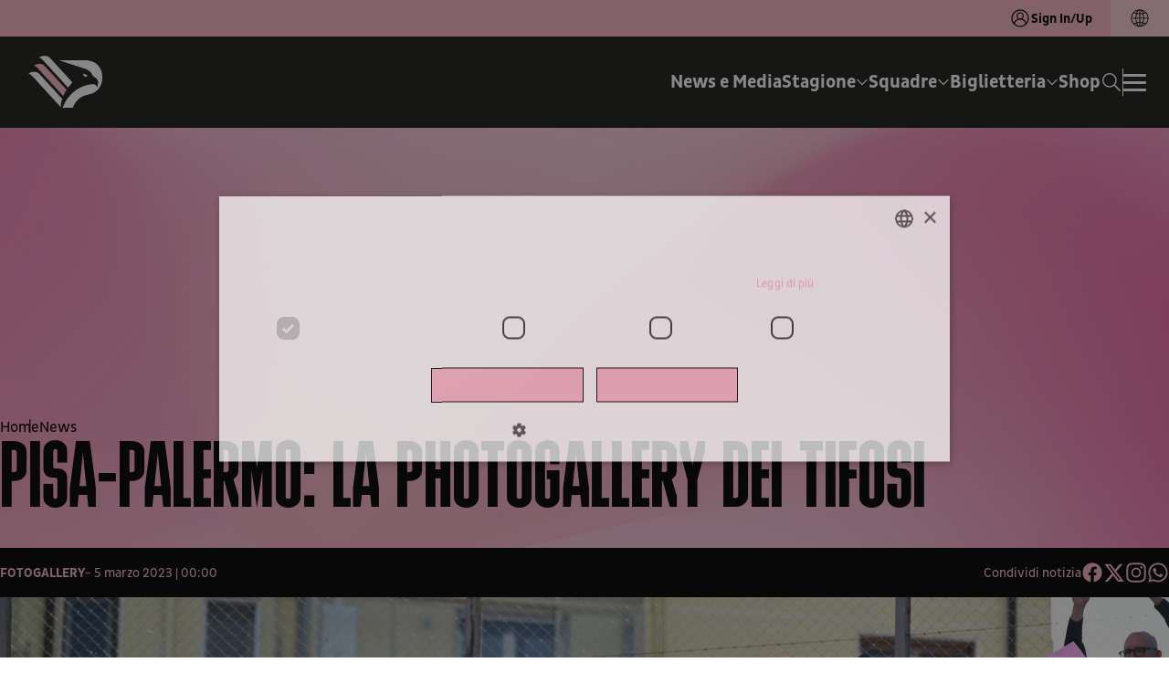

--- FILE ---
content_type: text/html; charset=utf-8
request_url: https://www.palermofc.com/it/gallery/pisa-palermo-la-photogallery-dei-tifosi
body_size: 26390
content:
<!DOCTYPE html><html lang="it" data-sentry-component="RootLayout" data-sentry-source-file="layout.tsx"><head><meta charSet="utf-8"/><meta name="viewport" content="width=device-width, initial-scale=1"/><meta name="viewport" content="viewport-fit=cover, width=device-width, initial-scale=1.0, minimum-scale=1.0, maximum-scale=1.0, user-scalable=no" data-sentry-element="meta" data-sentry-source-file="layout.tsx"/><link rel="stylesheet" href="/_next/static/css/1ea4643132629a4e.css" data-precedence="next"/><link rel="stylesheet" href="/_next/static/css/2fcf90421a95c240.css" data-precedence="next"/><link rel="stylesheet" href="/_next/static/css/d8d898a1a433f1f4.css" data-precedence="next"/><link rel="stylesheet" href="/_next/static/css/e55bc1ad1ea903c3.css" data-precedence="next"/><link rel="stylesheet" href="/_next/static/css/2d98f71f112ddae2.css" data-precedence="next"/><link rel="stylesheet" href="/_next/static/css/a424ffe5dfc0ac9b.css" data-precedence="next"/><link rel="stylesheet" href="/_next/static/css/c3c82a06e72facce.css" data-precedence="next"/><link rel="stylesheet" href="/_next/static/css/52e0ffd704ca108e.css" data-precedence="next"/><link rel="stylesheet" href="/_next/static/css/1e2515c06f209223.css" data-precedence="next"/><link rel="stylesheet" href="/_next/static/css/49bb4fce45100ac0.css" data-precedence="next"/><link rel="stylesheet" href="/_next/static/css/91a30aa4b8db772e.css" data-precedence="next"/><link rel="stylesheet" href="/_next/static/css/eafb5599dbcf836f.css" data-precedence="next"/><link rel="stylesheet" href="/_next/static/css/c50799f785291af1.css" data-precedence="next"/><link rel="stylesheet" href="/_next/static/css/ccaf307bd7d763f6.css" data-precedence="next"/><link rel="stylesheet" href="/_next/static/css/0b347f474fe8a00c.css" data-precedence="next"/><link rel="stylesheet" href="/_next/static/css/977a6cb4d871f674.css" data-precedence="next"/><link rel="stylesheet" href="/_next/static/css/a49515ea2e37ba7d.css" data-precedence="next"/><link rel="preload" as="script" fetchPriority="low" href="/_next/static/chunks/webpack-0ca1346e13329766.js"/><script src="/_next/static/chunks/4bd1b696-f361f97f20afd1d0.js" async=""></script><script src="/_next/static/chunks/9730-d0c94260e128e31e.js" async=""></script><script src="/_next/static/chunks/main-app-7ec9f911272f40f6.js" async=""></script><script src="/_next/static/chunks/dc112a36-9d46737db45100d0.js" async=""></script><script src="/_next/static/chunks/8500-b32e138bfc56baf6.js" async=""></script><script src="/_next/static/chunks/8409-f365b3230a7d553d.js" async=""></script><script src="/_next/static/chunks/341-3eade6485098e053.js" async=""></script><script src="/_next/static/chunks/9727-3823c25b3b0ce1da.js" async=""></script><script src="/_next/static/chunks/5772-b265d0617d90c97d.js" async=""></script><script src="/_next/static/chunks/2656-06cdf482aa01c861.js" async=""></script><script src="/_next/static/chunks/6545-f2c9c83adc069240.js" async=""></script><script src="/_next/static/chunks/app/%5Blocale%5D/layout-963dc095fd45c963.js" async=""></script><script src="/_next/static/chunks/app/layout-31aaf23a073c689e.js" async=""></script><script src="/_next/static/chunks/app/%5Blocale%5D/not-found-3881b3786003b6c6.js" async=""></script><script src="/_next/static/chunks/baaef827-cb4400099785b4b2.js" async=""></script><script src="/_next/static/chunks/b0cf6a10-7b388733598ab8de.js" async=""></script><script src="/_next/static/chunks/c15bf2b0-d847e129738d12a4.js" async=""></script><script src="/_next/static/chunks/9098-582d10fa680956e4.js" async=""></script><script src="/_next/static/chunks/9517-a7b5ee020634002b.js" async=""></script><script src="/_next/static/chunks/8419-85bd1456737a19e5.js" async=""></script><script src="/_next/static/chunks/app/%5Blocale%5D/(home)/page-954429115ed89fd3.js" async=""></script><meta name="format-detection" content="telephone=no, date=no, email=no, address=no" data-sentry-element="meta" data-sentry-source-file="layout.tsx"/><meta name="theme-color" content="#F5B3C4" data-sentry-element="meta" data-sentry-source-file="layout.tsx"/><meta name="msapplication-TileColor" content="#F5B3C4" data-sentry-element="meta" data-sentry-source-file="layout.tsx"/><link rel="icon" href="/favicon/favicon.ico" sizes="any"/><link rel="icon" href="/favicon/favicon-16x16.png" type="image/png" sizes="16x16"/><link rel="icon" href="/favicon/favicon-32x32.png" type="image/png" sizes="32x32"/><link rel="icon" href="/favicon/favicon-96x96.png" type="image/png" sizes="96x96"/><link rel="apple-touch-icon" href="/favicon/apple-touch-icon.png"/><link rel="apple-touch-icon" href="/favicon/apple-touch-icon-57x57.png" sizes="57x57"/><link rel="apple-touch-icon" href="/favicon/apple-touch-icon-60x60.png" sizes="60x60"/><link rel="apple-touch-icon" href="/favicon/apple-touch-icon-72x72.png" sizes="72x72"/><link rel="apple-touch-icon" href="/favicon/apple-touch-icon-76x76.png" sizes="76x76"/><link rel="apple-touch-icon" href="/favicon/apple-touch-icon-114x114.png" sizes="114x114"/><link rel="apple-touch-icon" href="/favicon/apple-touch-icon-120x120.png" sizes="120x120"/><link rel="apple-touch-icon" href="/favicon/apple-touch-icon-144x144.png" sizes="144x144"/><link rel="apple-touch-icon" href="/favicon/apple-touch-icon-152x152.png" sizes="152x152"/><link rel="apple-touch-icon" href="/favicon/apple-touch-icon-180x180.png" sizes="180x180"/><meta name="msapplication-TileImage" content="/favicon/ms-icon-144x144.png" data-sentry-element="meta" data-sentry-source-file="layout.tsx"/><title>Pisa-Palermo: la photogallery dei tifosi | Palermo F.C.</title><meta name="description" content="Guarda la fotogallery &quot;Pisa-Palermo: la photogallery dei tifosi&quot; nel sito ufficiale del Palermo F.C."/><link rel="canonical" href="https://www.palermofc.com/it/gallery/pisa-palermo-la-photogallery-dei-tifosi"/><link rel="alternate" hrefLang="it" href="https://www.palermofc.com/it/gallery/pisa-palermo-la-photogallery-dei-tifosi"/><link rel="alternate" hrefLang="en" href="https://www.palermofc.com/en/gallery/pisa-palermo-supporters-photogallery"/><link rel="alternate" hrefLang="x-default" href="https://www.palermofc.com/en/gallery/pisa-palermo-supporters-photogallery"/><meta property="og:title" content="Pisa-Palermo: la photogallery dei tifosi  - Palermo F.C."/><meta property="og:description" content="Guarda la fotogallery &quot;Pisa-Palermo: la photogallery dei tifosi&quot; nel sito ufficiale del Palermo F.C."/><meta property="og:url" content="https://www.palermofc.com/it/gallery/pisa-palermo-la-photogallery-dei-tifosi"/><meta property="og:site_name" content="Palermo F.C."/><meta property="og:locale" content="it_IT"/><meta property="og:image:width" content="2560"/><meta property="og:image:height" content="1707"/><meta property="og:image" content="https://assets.palermofc.com/wp-content/uploads/fotogallery/153355/153355-o-scaled.jpg"/><meta property="og:image:type" content="image/jpeg"/><meta property="og:type" content="article"/><meta name="twitter:card" content="summary_large_image"/><meta name="twitter:title" content="Pisa-Palermo: la photogallery dei tifosi  - Palermo F.C."/><meta name="twitter:description" content="Guarda la fotogallery &quot;Pisa-Palermo: la photogallery dei tifosi&quot; nel sito ufficiale del Palermo F.C."/><meta name="twitter:image:width" content="2560"/><meta name="twitter:image:height" content="1707"/><meta name="twitter:image" content="https://assets.palermofc.com/wp-content/uploads/fotogallery/153355/153355-o-scaled.jpg"/><meta name="twitter:image:type" content="image/jpeg"/><meta name="sentry-trace" content="e6f0d875a2f1ddd8282c68d89727ae3b-00e462d1650b4abc-1"/><meta name="baggage" content="sentry-environment=production,sentry-release=8085e9b43c0828ba63805a1e0e077b99adb30052,sentry-public_key=047a5090e33a03b7955d85655dc27cd7,sentry-trace_id=e6f0d875a2f1ddd8282c68d89727ae3b,sentry-org_id=4509073051287552,sentry-transaction=GET%20%2F%5Blocale%5D%2F%5B...slug%5D,sentry-sampled=true,sentry-sample_rand=0.03626140498809716,sentry-sample_rate=1"/><script src="/_next/static/chunks/polyfills-42372ed130431b0a.js" noModule=""></script></head><body class="body-main"><script src="https://www.youtube.com/iframe_api"></script><header class="header    web-context" data-sentry-component="HeaderMenu" data-sentry-source-file="index.tsx"><div class="top-bar web"><span class="top-bar__text"><button class="login"><svg aria-hidden="true" class="icon" xmlns="http://www.w3.org/2000/svg" shape-rendering="geometricPrecision" data-sentry-element="svg" data-sentry-component="Icon" data-sentry-source-file="index.tsx"><use href="/sprite.svg#ico_user" data-sentry-element="use" data-sentry-source-file="index.tsx"></use></svg>Sign In/Up</button></span><div class="top-bar__language"><div class="lang-switch" data-sentry-component="LangSwitch" data-sentry-source-file="index.tsx"><button class="lang-switch__toggle" data-close="true"><div class="lang-switch__title"><svg aria-hidden="true" class="icon" xmlns="http://www.w3.org/2000/svg" shape-rendering="geometricPrecision" data-sentry-element="svg" data-sentry-component="Icon" data-sentry-source-file="index.tsx"><use href="/sprite.svg#ico_language" data-sentry-element="use" data-sentry-source-file="index.tsx"></use></svg></div></button></div></div></div><div class="header__wrapper headroom headroom--top web"><div class="header__inner"><div class="header__logo"><a title="Homepage" data-sentry-element="Link" data-sentry-source-file="index.tsx" href="/it"><svg aria-hidden="true" class="icon" xmlns="http://www.w3.org/2000/svg" shape-rendering="geometricPrecision" data-sentry-element="svg" data-sentry-component="Icon" data-sentry-source-file="index.tsx"><use href="/sprite.svg#ico_Logo" data-sentry-element="use" data-sentry-source-file="index.tsx"></use></svg></a></div><div class="header__menu-wrap"><div class="header__menu"><nav class="main-menu"><ul class="menu" itemScope="" itemType="http://www.schema.org/SiteNavigationElement"><li class="menu-item"><a target="_self" class="nav-link" href="/it/news">News e Media</a></li><li class="megamenu-item menu-item "><a class="dropdown-toggle nav-link" href="#"><span>Stagione</span><div class="submenu-indicator"><svg aria-hidden="true" class="icon" xmlns="http://www.w3.org/2000/svg" shape-rendering="geometricPrecision" data-sentry-element="svg" data-sentry-component="Icon" data-sentry-source-file="index.tsx"><use href="/sprite.svg#ico_chevron-down" data-sentry-element="use" data-sentry-source-file="index.tsx"></use></svg></div></a><div class="megamenu-container"><ul class="dropdown-menu"><li class="megamenu-item back-button menu-item"><div class="wrap-img"><picture></picture><div class="wrap-bg"><img alt="Palermo FC" loading="lazy" width="130" height="225" decoding="async" data-nimg="1" style="color:transparent" srcSet="/_next/image?url=%2Fassets%2Fimages%2F1900.svg&amp;w=256&amp;q=75 1x, /_next/image?url=%2Fassets%2Fimages%2F1900.svg&amp;w=384&amp;q=75 2x" src="/_next/image?url=%2Fassets%2Fimages%2F1900.svg&amp;w=384&amp;q=75"/></div></div><a class="label" href="#"><div class="wrap-text"><span class="cta">Stagione</span></div></a></li><li class="megamenu-item menu-item"><div class="wrap-img"><picture></picture><div class="wrap-bg"><img alt="Palermo FC" loading="lazy" width="130" height="225" decoding="async" data-nimg="1" style="color:transparent" srcSet="/_next/image?url=%2Fassets%2Fimages%2F1900.svg&amp;w=256&amp;q=75 1x, /_next/image?url=%2Fassets%2Fimages%2F1900.svg&amp;w=384&amp;q=75 2x" src="/_next/image?url=%2Fassets%2Fimages%2F1900.svg&amp;w=384&amp;q=75"/></div></div><a target="_self" class="dropdown-item" href="/it/2526/stagione"><div class="wrap-text"><span class="cta">Calendario</span></div></a></li><li class="megamenu-item menu-item"><div class="wrap-img"><picture></picture><div class="wrap-bg"><img alt="Palermo FC" loading="lazy" width="130" height="225" decoding="async" data-nimg="1" style="color:transparent" srcSet="/_next/image?url=%2Fassets%2Fimages%2F1900.svg&amp;w=256&amp;q=75 1x, /_next/image?url=%2Fassets%2Fimages%2F1900.svg&amp;w=384&amp;q=75 2x" src="/_next/image?url=%2Fassets%2Fimages%2F1900.svg&amp;w=384&amp;q=75"/></div></div><a target="_self" class="dropdown-item" href="/it/2526/stagione/classifica"><div class="wrap-text"><span class="cta">Classifica</span></div></a></li><li class="megamenu-item menu-item"><div class="wrap-img"><picture></picture><div class="wrap-bg"><img alt="Palermo FC" loading="lazy" width="130" height="225" decoding="async" data-nimg="1" style="color:transparent" srcSet="/_next/image?url=%2Fassets%2Fimages%2F1900.svg&amp;w=256&amp;q=75 1x, /_next/image?url=%2Fassets%2Fimages%2F1900.svg&amp;w=384&amp;q=75 2x" src="/_next/image?url=%2Fassets%2Fimages%2F1900.svg&amp;w=384&amp;q=75"/></div></div><a target="_self" class="dropdown-item" href="/it/partners"><div class="wrap-text"><span class="cta">Partners</span></div></a></li></ul><div class="megamenu-backdrop"></div></div></li><li class="megamenu-item menu-item "><a class="dropdown-toggle nav-link" href="#"><span>Squadre</span><div class="submenu-indicator"><svg aria-hidden="true" class="icon" xmlns="http://www.w3.org/2000/svg" shape-rendering="geometricPrecision" data-sentry-element="svg" data-sentry-component="Icon" data-sentry-source-file="index.tsx"><use href="/sprite.svg#ico_chevron-down" data-sentry-element="use" data-sentry-source-file="index.tsx"></use></svg></div></a><div class="megamenu-container"><ul class="dropdown-menu"><li class="megamenu-item back-button menu-item"><div class="wrap-img"><picture></picture><div class="wrap-bg"><img alt="Palermo FC" loading="lazy" width="130" height="225" decoding="async" data-nimg="1" style="color:transparent" srcSet="/_next/image?url=%2Fassets%2Fimages%2F1900.svg&amp;w=256&amp;q=75 1x, /_next/image?url=%2Fassets%2Fimages%2F1900.svg&amp;w=384&amp;q=75 2x" src="/_next/image?url=%2Fassets%2Fimages%2F1900.svg&amp;w=384&amp;q=75"/></div></div><a class="label" href="#"><div class="wrap-text"><span class="cta">Squadre</span></div></a></li><li class="megamenu-item menu-item"><div class="wrap-img"><picture></picture><div class="wrap-bg"><img alt="Palermo FC" loading="lazy" width="130" height="225" decoding="async" data-nimg="1" style="color:transparent" srcSet="/_next/image?url=%2Fassets%2Fimages%2F1900.svg&amp;w=256&amp;q=75 1x, /_next/image?url=%2Fassets%2Fimages%2F1900.svg&amp;w=384&amp;q=75 2x" src="/_next/image?url=%2Fassets%2Fimages%2F1900.svg&amp;w=384&amp;q=75"/></div></div><a target="_self" class="dropdown-item" href="/it/2526/squadre/prima-squadra"><div class="wrap-text"><span class="cta">Prima Squadra</span></div></a></li><li class="megamenu-item menu-item"><div class="wrap-img"><picture></picture><div class="wrap-bg"><img alt="Palermo FC" loading="lazy" width="130" height="225" decoding="async" data-nimg="1" style="color:transparent" srcSet="/_next/image?url=%2Fassets%2Fimages%2F1900.svg&amp;w=256&amp;q=75 1x, /_next/image?url=%2Fassets%2Fimages%2F1900.svg&amp;w=384&amp;q=75 2x" src="/_next/image?url=%2Fassets%2Fimages%2F1900.svg&amp;w=384&amp;q=75"/></div></div><a target="_self" class="dropdown-item" href="/it/2526/squadre/femminili/palermo-women-103269"><div class="wrap-text"><span class="cta">Palermo Women</span></div></a></li><li class="megamenu-item menu-item"><div class="wrap-img"><picture></picture><div class="wrap-bg"><img alt="Palermo FC" loading="lazy" width="130" height="225" decoding="async" data-nimg="1" style="color:transparent" srcSet="/_next/image?url=%2Fassets%2Fimages%2F1900.svg&amp;w=256&amp;q=75 1x, /_next/image?url=%2Fassets%2Fimages%2F1900.svg&amp;w=384&amp;q=75 2x" src="/_next/image?url=%2Fassets%2Fimages%2F1900.svg&amp;w=384&amp;q=75"/></div></div><a target="_self" class="dropdown-item" href="/it/2526/squadre/giovanili"><div class="wrap-text"><span class="cta">Settore Giovanile</span></div></a></li></ul><div class="megamenu-backdrop"></div></div></li><li class="megamenu-item menu-item "><a class="dropdown-toggle nav-link" href="#"><span>Biglietteria</span><div class="submenu-indicator"><svg aria-hidden="true" class="icon" xmlns="http://www.w3.org/2000/svg" shape-rendering="geometricPrecision" data-sentry-element="svg" data-sentry-component="Icon" data-sentry-source-file="index.tsx"><use href="/sprite.svg#ico_chevron-down" data-sentry-element="use" data-sentry-source-file="index.tsx"></use></svg></div></a><div class="megamenu-container"><ul class="dropdown-menu"><li class="megamenu-item back-button menu-item"><div class="wrap-img"><picture></picture><div class="wrap-bg"><img alt="Palermo FC" loading="lazy" width="130" height="225" decoding="async" data-nimg="1" style="color:transparent" srcSet="/_next/image?url=%2Fassets%2Fimages%2F1900.svg&amp;w=256&amp;q=75 1x, /_next/image?url=%2Fassets%2Fimages%2F1900.svg&amp;w=384&amp;q=75 2x" src="/_next/image?url=%2Fassets%2Fimages%2F1900.svg&amp;w=384&amp;q=75"/></div></div><a class="label" href="#"><div class="wrap-text"><span class="cta">Biglietteria</span></div></a></li><li class="megamenu-item menu-item"><div class="wrap-img"><picture></picture><div class="wrap-bg"><img alt="Palermo FC" loading="lazy" width="130" height="225" decoding="async" data-nimg="1" style="color:transparent" srcSet="/_next/image?url=%2Fassets%2Fimages%2F1900.svg&amp;w=256&amp;q=75 1x, /_next/image?url=%2Fassets%2Fimages%2F1900.svg&amp;w=384&amp;q=75 2x" src="/_next/image?url=%2Fassets%2Fimages%2F1900.svg&amp;w=384&amp;q=75"/></div></div><a target="_self" class="dropdown-item" href="https://biglietteria.palermofc.com/"><div class="wrap-text"><span class="cta">Acquista il biglietto</span></div></a></li><li class="megamenu-item menu-item"><div class="wrap-img"><picture></picture><div class="wrap-bg"><img alt="Palermo FC" loading="lazy" width="130" height="225" decoding="async" data-nimg="1" style="color:transparent" srcSet="/_next/image?url=%2Fassets%2Fimages%2F1900.svg&amp;w=256&amp;q=75 1x, /_next/image?url=%2Fassets%2Fimages%2F1900.svg&amp;w=384&amp;q=75 2x" src="/_next/image?url=%2Fassets%2Fimages%2F1900.svg&amp;w=384&amp;q=75"/></div></div><a target="_self" class="dropdown-item" href="/it/ticketing-gift-card"><div class="wrap-text"><span class="cta">Ticketing Gift Card</span></div></a></li><li class="megamenu-item menu-item"><div class="wrap-img"><picture></picture><div class="wrap-bg"><img alt="Palermo FC" loading="lazy" width="130" height="225" decoding="async" data-nimg="1" style="color:transparent" srcSet="/_next/image?url=%2Fassets%2Fimages%2F1900.svg&amp;w=256&amp;q=75 1x, /_next/image?url=%2Fassets%2Fimages%2F1900.svg&amp;w=384&amp;q=75 2x" src="/_next/image?url=%2Fassets%2Fimages%2F1900.svg&amp;w=384&amp;q=75"/></div></div><a target="_self" class="dropdown-item" href="/it/rosanero-experience"><div class="wrap-text"><span class="cta">Rosanero Experience</span></div></a></li><li class="megamenu-item menu-item"><div class="wrap-img"><picture></picture><div class="wrap-bg"><img alt="Palermo FC" loading="lazy" width="130" height="225" decoding="async" data-nimg="1" style="color:transparent" srcSet="/_next/image?url=%2Fassets%2Fimages%2F1900.svg&amp;w=256&amp;q=75 1x, /_next/image?url=%2Fassets%2Fimages%2F1900.svg&amp;w=384&amp;q=75 2x" src="/_next/image?url=%2Fassets%2Fimages%2F1900.svg&amp;w=384&amp;q=75"/></div></div><a target="_blank" class="dropdown-item" href="https://biglietteria.palermofc.com/index.php?nvpg%5Bsellshow%5D=&amp;cmd=ShowTdtListType&amp;qubsq=b8eac4af-f69a-4c8f-b9f0-cf0f12fc4882&amp;qubsp=48390629-9e96-49ad-a93b-5391859f2159&amp;qubsts=1747141162&amp;qubsc=bestunion&amp;qubse=vivabshow1&amp;qubsrt=Safetynet&amp;qubsh=865548a2be30c9fa3a07e7b548242278"><div class="wrap-text"><span class="cta">Fidelity Card</span></div></a></li><li class="megamenu-item menu-item"><div class="wrap-img"><picture></picture><div class="wrap-bg"><img alt="Palermo FC" loading="lazy" width="130" height="225" decoding="async" data-nimg="1" style="color:transparent" srcSet="/_next/image?url=%2Fassets%2Fimages%2F1900.svg&amp;w=256&amp;q=75 1x, /_next/image?url=%2Fassets%2Fimages%2F1900.svg&amp;w=384&amp;q=75 2x" src="/_next/image?url=%2Fassets%2Fimages%2F1900.svg&amp;w=384&amp;q=75"/></div></div><a target="_self" class="dropdown-item" href="/it/disabili"><div class="wrap-text"><span class="cta">Indicazioni per persone disabili</span></div></a></li><li class="megamenu-item menu-item"><div class="wrap-img"><picture></picture><div class="wrap-bg"><img alt="Palermo FC" loading="lazy" width="130" height="225" decoding="async" data-nimg="1" style="color:transparent" srcSet="/_next/image?url=%2Fassets%2Fimages%2F1900.svg&amp;w=256&amp;q=75 1x, /_next/image?url=%2Fassets%2Fimages%2F1900.svg&amp;w=384&amp;q=75 2x" src="/_next/image?url=%2Fassets%2Fimages%2F1900.svg&amp;w=384&amp;q=75"/></div></div><a target="_self" class="dropdown-item" href="/it/omaggio-under-14"><div class="wrap-text"><span class="cta">Omaggio Under 14</span></div></a></li><li class="megamenu-item menu-item"><div class="wrap-img"><picture></picture><div class="wrap-bg"><img alt="Palermo FC" loading="lazy" width="130" height="225" decoding="async" data-nimg="1" style="color:transparent" srcSet="/_next/image?url=%2Fassets%2Fimages%2F1900.svg&amp;w=256&amp;q=75 1x, /_next/image?url=%2Fassets%2Fimages%2F1900.svg&amp;w=384&amp;q=75 2x" src="/_next/image?url=%2Fassets%2Fimages%2F1900.svg&amp;w=384&amp;q=75"/></div></div><a target="_self" class="dropdown-item" href="/it/modalita-di-richiesta-accrediti-riservati-a-club-sportivi"><div class="wrap-text"><span class="cta">Accrediti per club</span></div></a></li></ul><div class="megamenu-backdrop"></div></div></li><li class="menu-item"><a target="_blank" class="nav-link" href="https://store.palermofc.com/it/">Shop</a></li></ul></nav></div><button class="search-icon" aria-label="Apri/Chiudi modale ricerca"><svg aria-hidden="true" class="icon" xmlns="http://www.w3.org/2000/svg" shape-rendering="geometricPrecision" data-sentry-element="svg" data-sentry-component="Icon" data-sentry-source-file="index.tsx"><use href="/sprite.svg#ico_search" data-sentry-element="use" data-sentry-source-file="index.tsx"></use></svg></button><div class="header__burger"><div class="header__divisor"></div><button class="header__burger-toggle" aria-label="Apri/Chiudi il Menu"><span class="header__burger-line"></span><span class="header__burger-line"></span><span class="header__burger-line"></span></button></div></div></div></div><div class="burger "><div class="burger__top web"></div><div class="burger__wrapper"><div class="burger__close"><button class="burger__close--button"><svg aria-hidden="true" class="icon" xmlns="http://www.w3.org/2000/svg" shape-rendering="geometricPrecision" data-sentry-element="svg" data-sentry-component="Icon" data-sentry-source-file="index.tsx"><use href="/sprite.svg#ico_close" data-sentry-element="use" data-sentry-source-file="index.tsx"></use></svg></button></div><div class="burger__sign"><button class="button-secondary magenta">Sign In/Up<svg aria-hidden="true" class="icon" xmlns="http://www.w3.org/2000/svg" shape-rendering="geometricPrecision" data-sentry-element="svg" data-sentry-component="Icon" data-sentry-source-file="index.tsx"><use href="/sprite.svg#ico_arrow-right" data-sentry-element="use" data-sentry-source-file="index.tsx"></use></svg></button></div><div class="burger__menu-wrap"><nav class="main-menu "><ul class="menu" itemScope="" itemType="http://www.schema.org/SiteNavigationElement"><li class="menu-item"><a class="nav-link" href="/it/news">News e Media</a></li><li class="megamenu-item menu-item "><a class="dropdown-toggle nav-link" href="#"><span>Stagione</span><div class="submenu-indicator"><svg aria-hidden="true" class="icon" xmlns="http://www.w3.org/2000/svg" shape-rendering="geometricPrecision" data-sentry-element="svg" data-sentry-component="Icon" data-sentry-source-file="index.tsx"><use href="/sprite.svg#ico_arrow-right" data-sentry-element="use" data-sentry-source-file="index.tsx"></use></svg></div></a><div class="megamenu-container"><ul class="dropdown-menu"><li class="megamenu-item back-button menu-item"><a class="label" href="#">Stagione</a></li><li class="megamenu-item menu-item"><a target="" class="dropdown-item" href="/it/2526/stagione">Calendario</a></li><li class="megamenu-item menu-item"><a target="" class="dropdown-item" href="/it/2526/stagione/classifica">Classifica</a></li><li class="megamenu-item menu-item"><a target="" class="dropdown-item" href="/it/partners">Partners</a></li></ul></div></li><li class="megamenu-item menu-item "><a class="dropdown-toggle nav-link" href="#"><span>Squadre</span><div class="submenu-indicator"><svg aria-hidden="true" class="icon" xmlns="http://www.w3.org/2000/svg" shape-rendering="geometricPrecision" data-sentry-element="svg" data-sentry-component="Icon" data-sentry-source-file="index.tsx"><use href="/sprite.svg#ico_arrow-right" data-sentry-element="use" data-sentry-source-file="index.tsx"></use></svg></div></a><div class="megamenu-container"><ul class="dropdown-menu"><li class="megamenu-item back-button menu-item"><a class="label" href="#">Squadre</a></li><li class="megamenu-item menu-item"><a target="" class="dropdown-item" href="/it/2526/squadre/prima-squadra">Prima Squadra</a></li><li class="megamenu-item menu-item"><a target="" class="dropdown-item" href="/it/2526/squadre/femminili/palermo-women-103269">Palermo Women</a></li><li class="megamenu-item menu-item"><a target="" class="dropdown-item" href="/it/2526/squadre/giovanili">Settore Giovanile</a></li></ul></div></li><li class="megamenu-item menu-item "><a class="dropdown-toggle nav-link" href="#"><span>Biglietteria</span><div class="submenu-indicator"><svg aria-hidden="true" class="icon" xmlns="http://www.w3.org/2000/svg" shape-rendering="geometricPrecision" data-sentry-element="svg" data-sentry-component="Icon" data-sentry-source-file="index.tsx"><use href="/sprite.svg#ico_arrow-right" data-sentry-element="use" data-sentry-source-file="index.tsx"></use></svg></div></a><div class="megamenu-container"><ul class="dropdown-menu"><li class="megamenu-item back-button menu-item"><a class="label" href="#">Biglietteria</a></li><li class="megamenu-item menu-item"><a target="" class="dropdown-item" href="https://biglietteria.palermofc.com/">Acquista il biglietto</a></li><li class="megamenu-item menu-item"><a target="" class="dropdown-item" href="/it/ticketing-gift-card">Ticketing Gift Card</a></li><li class="megamenu-item menu-item"><a target="" class="dropdown-item" href="/it/rosanero-experience">Rosanero Experience</a></li><li class="megamenu-item menu-item"><a target="_blank" class="dropdown-item" href="https://biglietteria.palermofc.com/index.php?nvpg%5Bsellshow%5D=&amp;cmd=ShowTdtListType&amp;qubsq=b8eac4af-f69a-4c8f-b9f0-cf0f12fc4882&amp;qubsp=48390629-9e96-49ad-a93b-5391859f2159&amp;qubsts=1747141162&amp;qubsc=bestunion&amp;qubse=vivabshow1&amp;qubsrt=Safetynet&amp;qubsh=865548a2be30c9fa3a07e7b548242278">Fidelity Card</a></li><li class="megamenu-item menu-item"><a target="" class="dropdown-item" href="/it/disabili">Indicazioni per persone disabili</a></li><li class="megamenu-item menu-item"><a target="" class="dropdown-item" href="/it/omaggio-under-14">Omaggio Under 14</a></li><li class="megamenu-item menu-item"><a target="" class="dropdown-item" href="/it/modalita-di-richiesta-accrediti-riservati-a-club-sportivi">Accrediti per club</a></li></ul></div></li><li class="menu-item"><a class="nav-link" href="https://store.palermofc.com/it/">Shop</a></li></ul></nav><nav class="secondary-menu"><ul class="menu" itemScope="" itemType="http://www.schema.org/SiteNavigationElement"><li class="menu-item"><a target="_self" class="nav-link" href="/it/reserved-area/rosanero-feed">Fun Area</a></li><li class="megamenu-item menu-item "><a class="dropdown-toggle nav-link" href="#"><span>Podcast</span><div class="submenu-indicator"><svg aria-hidden="true" class="icon" xmlns="http://www.w3.org/2000/svg" shape-rendering="geometricPrecision" data-sentry-element="svg" data-sentry-component="Icon" data-sentry-source-file="index.tsx"><use href="/sprite.svg#ico_arrow-right" data-sentry-element="use" data-sentry-source-file="index.tsx"></use></svg></div></a><div class="megamenu-container" style="top:-0px"><ul class="dropdown-menu"><li class="megamenu-item back-button menu-item"><a class="label" href="#">Podcast</a></li><li class="megamenu-item menu-item"><a class="dropdown-item" href="/it/siamo-aquile">Siamo Aquile</a></li><li class="megamenu-item menu-item"><a class="dropdown-item" href="/it/torretta-cafe">Torretta Café</a></li><li class="megamenu-item menu-item"><a class="dropdown-item" href="/it/pezzi-da-museo">Pezzi da museo</a></li></ul></div></li><li class="megamenu-item menu-item "><a class="dropdown-toggle nav-link" href="#"><span>Club</span><div class="submenu-indicator"><svg aria-hidden="true" class="icon" xmlns="http://www.w3.org/2000/svg" shape-rendering="geometricPrecision" data-sentry-element="svg" data-sentry-component="Icon" data-sentry-source-file="index.tsx"><use href="/sprite.svg#ico_arrow-right" data-sentry-element="use" data-sentry-source-file="index.tsx"></use></svg></div></a><div class="megamenu-container" style="top:-0px"><ul class="dropdown-menu"><li class="megamenu-item back-button menu-item"><a class="label" href="#">Club</a></li><li class="megamenu-item menu-item"><a class="dropdown-item" href="/it/centro-sportivo">Centro Sportivo</a></li><li class="megamenu-item menu-item"><a class="dropdown-item" href="/it/stadio-renzo-barbera">Stadio Renzo Barbera</a></li><li class="megamenu-item menu-item"><a class="dropdown-item" href="/it/storia">Storia</a></li><li class="megamenu-item menu-item"><a class="dropdown-item" href="/it/palermo-in-the-community">Palermo in the Community</a></li></ul></div></li><li class="megamenu-item menu-item "><a class="dropdown-toggle nav-link" href="#"><span>Società</span><div class="submenu-indicator"><svg aria-hidden="true" class="icon" xmlns="http://www.w3.org/2000/svg" shape-rendering="geometricPrecision" data-sentry-element="svg" data-sentry-component="Icon" data-sentry-source-file="index.tsx"><use href="/sprite.svg#ico_arrow-right" data-sentry-element="use" data-sentry-source-file="index.tsx"></use></svg></div></a><div class="megamenu-container" style="top:-0px"><ul class="dropdown-menu"><li class="megamenu-item back-button menu-item"><a class="label" href="#">Società</a></li><li class="megamenu-item menu-item"><a class="dropdown-item" href="/it/nuova-storia">Una nuova storia</a></li><li class="megamenu-item menu-item"><a class="dropdown-item" href="/it/organigramma">Organigramma</a></li><li class="megamenu-item menu-item"><a class="dropdown-item" href="/it/codice-etico">Codice etico Palermo Football Club S.p.A.</a></li><li class="megamenu-item menu-item"><a class="dropdown-item" href="/it/regolamenti">Regolamenti</a></li><li class="megamenu-item menu-item"><a class="dropdown-item" href="/it/safeguarding-e-tutela-minori">Safeguarding e tutela minori</a></li></ul></div></li><li class="menu-item"><a target="_self" class="nav-link" href="/it/area-formazione">Area Formazione</a></li></ul></nav></div></div><div class="burger__bottom"><div class="social-links white" data-sentry-component="SocialLinks" data-sentry-source-file="index.tsx"><a target="_blank" rel="noopener noreferrer" title="facebook" href="https://www.facebook.com/palermofficial/"><svg aria-hidden="true" class="icon" xmlns="http://www.w3.org/2000/svg" shape-rendering="geometricPrecision" data-sentry-element="svg" data-sentry-component="Icon" data-sentry-source-file="index.tsx"><use href="/sprite.svg#ico_facebook" data-sentry-element="use" data-sentry-source-file="index.tsx"></use></svg></a><a target="_blank" rel="noopener noreferrer" title="instagram" href="https://www.instagram.com/palermofficial/"><svg aria-hidden="true" class="icon" xmlns="http://www.w3.org/2000/svg" shape-rendering="geometricPrecision" data-sentry-element="svg" data-sentry-component="Icon" data-sentry-source-file="index.tsx"><use href="/sprite.svg#ico_instagram" data-sentry-element="use" data-sentry-source-file="index.tsx"></use></svg></a><a target="_blank" rel="noopener noreferrer" title="youtube" href="https://www.youtube.com/channel/UCaukkygjq_dFpjmjU-dZAjA"><svg aria-hidden="true" class="icon" xmlns="http://www.w3.org/2000/svg" shape-rendering="geometricPrecision" data-sentry-element="svg" data-sentry-component="Icon" data-sentry-source-file="index.tsx"><use href="/sprite.svg#ico_youtube" data-sentry-element="use" data-sentry-source-file="index.tsx"></use></svg></a><a target="_blank" rel="noopener noreferrer" title="twitter" href="https://x.com/Palermofficial"><svg aria-hidden="true" class="icon" xmlns="http://www.w3.org/2000/svg" shape-rendering="geometricPrecision" data-sentry-element="svg" data-sentry-component="Icon" data-sentry-source-file="index.tsx"><use href="/sprite.svg#ico_twitter" data-sentry-element="use" data-sentry-source-file="index.tsx"></use></svg></a><a target="_blank" rel="noopener noreferrer" title="linkedin" href="https://www.linkedin.com/company/palermocalcio/"><svg aria-hidden="true" class="icon" xmlns="http://www.w3.org/2000/svg" shape-rendering="geometricPrecision" data-sentry-element="svg" data-sentry-component="Icon" data-sentry-source-file="index.tsx"><use href="/sprite.svg#ico_linkedin" data-sentry-element="use" data-sentry-source-file="index.tsx"></use></svg></a><a target="_blank" rel="noopener noreferrer" title="tiktok" href="https://www.tiktok.com/@palermofficial/"><svg aria-hidden="true" class="icon" xmlns="http://www.w3.org/2000/svg" shape-rendering="geometricPrecision" data-sentry-element="svg" data-sentry-component="Icon" data-sentry-source-file="index.tsx"><use href="/sprite.svg#ico_tiktok" data-sentry-element="use" data-sentry-source-file="index.tsx"></use></svg></a><a target="_blank" rel="noopener noreferrer" title="whatsapp-1" href="https://whatsapp.com/channel/0029VadbHewFi8xVZzwihe2U"><svg aria-hidden="true" class="icon" xmlns="http://www.w3.org/2000/svg" shape-rendering="geometricPrecision" data-sentry-element="svg" data-sentry-component="Icon" data-sentry-source-file="index.tsx"><use href="/sprite.svg#ico_whatsapp-1" data-sentry-element="use" data-sentry-source-file="index.tsx"></use></svg></a><a target="_blank" rel="noopener noreferrer" title="spotify" href="https://open.spotify.com/show/6ufmE8OgfmwBEnwNPBY5vt"><svg aria-hidden="true" class="icon" xmlns="http://www.w3.org/2000/svg" shape-rendering="geometricPrecision" data-sentry-element="svg" data-sentry-component="Icon" data-sentry-source-file="index.tsx"><use href="/sprite.svg#ico_spotify" data-sentry-element="use" data-sentry-source-file="index.tsx"></use></svg></a></div></div></div><div class="search "><div class="search__wrapper"><div class="search__top"><div class="search__close"><button class="search__close--button"><svg aria-hidden="true" class="icon" xmlns="http://www.w3.org/2000/svg" shape-rendering="geometricPrecision" data-sentry-element="svg" data-sentry-component="Icon" data-sentry-source-file="index.tsx"><use href="/sprite.svg#ico_close" data-sentry-element="use" data-sentry-source-file="index.tsx"></use></svg></button></div><h2 class="h2">Cerca</h2><input class="input_field" type="text" placeholder="Digita la tua ricerca..." name="search_query_field" value=""/></div><div class="search__content"><div class="search__results" aria-live="polite"></div></div></div></div></header><div class="menu-bottom-wrap " data-sentry-component="MenuBottom" data-sentry-source-file="index.tsx"><div class="menu-bottom"><div class="menu-bottom__wrapper"><a class="menu-bottom__item " title="News" href="/it/news"><svg aria-hidden="true" class="icon" xmlns="http://www.w3.org/2000/svg" shape-rendering="geometricPrecision" data-sentry-element="svg" data-sentry-component="Icon" data-sentry-source-file="index.tsx"><use href="/sprite.svg#ico_news" data-sentry-element="use" data-sentry-source-file="index.tsx"></use></svg>News</a><div class="menu-bottom__item--separator"></div><a class="menu-bottom__item " title="Store" href="https://store.palermofc.com"><svg aria-hidden="true" class="icon" xmlns="http://www.w3.org/2000/svg" shape-rendering="geometricPrecision" data-sentry-element="svg" data-sentry-component="Icon" data-sentry-source-file="index.tsx"><use href="/sprite.svg#ico_store" data-sentry-element="use" data-sentry-source-file="index.tsx"></use></svg>Store</a><div class="menu-bottom__item--separator"></div><a class="menu-bottom__item " title="Biglietti" href="https://biglietteria.palermofc.com/it"><svg aria-hidden="true" class="icon" xmlns="http://www.w3.org/2000/svg" shape-rendering="geometricPrecision" data-sentry-element="svg" data-sentry-component="Icon" data-sentry-source-file="index.tsx"><use href="/sprite.svg#ico_ticket" data-sentry-element="use" data-sentry-source-file="index.tsx"></use></svg>Biglietti</a><div class="menu-bottom__item--separator"></div><a class="menu-bottom__item " title="Fun Area" href="/it/reserved-area/rosanero-feed"><svg aria-hidden="true" class="icon" xmlns="http://www.w3.org/2000/svg" shape-rendering="geometricPrecision" data-sentry-element="svg" data-sentry-component="Icon" data-sentry-source-file="index.tsx"><use href="/sprite.svg#ico_feed" data-sentry-element="use" data-sentry-source-file="index.tsx"></use></svg>Fun Area</a></div></div></div><main><script type="application/ld+json">{"@context":"https://schema.org","@graph":[{"@type":"WebPage","@id":"https://www.palermofc.com/it/gallery/pisa-palermo-la-photogallery-dei-tifosi","url":"https://www.palermofc.com/it/gallery/pisa-palermo-la-photogallery-dei-tifosi","name":"Pisa-Palermo: la photogallery dei tifosi  - Palermo F.C.","isPartOf":{"@id":"https://www.palermofc.com/it/#website"},"primaryImageOfPage":{"@id":"https://www.palermofc.com/it/gallery/pisa-palermo-la-photogallery-dei-tifosi/#primaryimage"},"image":{"@id":"https://www.palermofc.com/it/gallery/pisa-palermo-la-photogallery-dei-tifosi/#primaryimage"},"thumbnailUrl":"https://assets.palermofc.com/wp-content/uploads/fotogallery/153355/153355-o-scaled.jpg","datePublished":"2023-03-04T23:00:00+00:00","description":"Guarda la fotogallery \"Pisa-Palermo: la photogallery dei tifosi\" nel sito ufficiale del Palermo F.C.","breadcrumb":{"@id":"https://www.palermofc.com/it/gallery/pisa-palermo-la-photogallery-dei-tifosi/#breadcrumb"},"inLanguage":"it-IT","potentialAction":[{"@type":"ReadAction","target":["https://www.palermofc.com/it/gallery/pisa-palermo-la-photogallery-dei-tifosi"]}]},{"@type":"ImageObject","inLanguage":"it-IT","@id":"https://www.palermofc.com/it/gallery/pisa-palermo-la-photogallery-dei-tifosi/#primaryimage","url":"https://assets.palermofc.com/wp-content/uploads/fotogallery/153355/153355-o-scaled.jpg","contentUrl":"https://assets.palermofc.com/wp-content/uploads/fotogallery/153355/153355-o-scaled.jpg","width":2560,"height":1707},{"@type":"BreadcrumbList","@id":"https://www.palermofc.com/it/gallery/pisa-palermo-la-photogallery-dei-tifosi/#breadcrumb","itemListElement":[{"@type":"ListItem","position":1,"name":"Home","item":"https://www.palermofc.com/it"},{"@type":"ListItem","position":2,"name":"Fotogallery","item":"https://www.palermofc.com/it/fotogallery-archive"},{"@type":"ListItem","position":3,"name":"Pisa-Palermo: la photogallery dei tifosi"}]},{"@type":"WebSite","@id":"https://www.palermofc.com/it/#website","url":"https://www.palermofc.com/it","name":"Pisa-Palermo: la photogallery dei tifosi  - Palermo F.C.","description":"","publisher":{"@id":"https://www.palermofc.com/it/#organization"},"potentialAction":[{"@type":"SearchAction","target":{"@type":"EntryPoint","urlTemplate":"https://www.palermofc.com/it/?s={search_term_string}"},"query-input":{"@type":"PropertyValueSpecification","valueRequired":true,"valueName":"search_term_string"}}],"inLanguage":"it-IT"},{"@type":"Organization","@id":"https://www.palermofc.com/it/#organization","name":"Pisa-Palermo: la photogallery dei tifosi  - Palermo F.C.","url":"https://www.palermofc.com/it","logo":{"@type":"ImageObject","inLanguage":"it-IT","@id":"https://www.palermofc.com/it/#/schema/logo/image","url":"https://assets.palermofc.com/wp-content/uploads/2025/10/palermologo.png","contentUrl":"https://assets.palermofc.com/wp-content/uploads/2025/10/palermologo.png","width":696,"height":696,"caption":"Palermo F.C."},"image":{"@id":"https://www.palermofc.com/it/#/schema/logo/image"},"sameAs":["https://www.facebook.com/palermofficial/","https://x.com/Palermofficial","https://www.instagram.com/palermofficial/","https://www.youtube.com/channel/UCaukkygjq_dFpjmjU-dZAjA","https://it.linkedin.com/company/palermo-calcio","https://www.tiktok.com/@palermofficial","https://open.spotify.com/show/6ufmE8OgfmwBEnwNPBY5vt"]}]}</script><div class="hero-single"><div class="hero-single__inner"><div class="hero-single__content container"><div class="breadcrumbs" data-sentry-component="Breadcrumbs" data-sentry-source-file="index.tsx"><nav><ul><li><a href="/">Home</a></li><li><a href="/it/news">News</a></li></ul></nav></div><h1 class="h-huge">Pisa-Palermo: la photogallery dei tifosi</h1></div></div><div class="hero-single__bar"><div class="hero-single__bar__inner container"><div class="hero-single__bar__content"><span class="p-mini category">fotogallery</span><span class="p-mini date"> - 5 marzo 2023 | 00:00</span></div><div class="hero-single__bar__share"><span class="p-mini share">Condividi notizia</span><div class="share-icons"><a target="_blank" rel="noopener noreferrer" href="https://www.facebook.com/sharer/sharer.php?u=https://www.palermofc.com/it/gallery/pisa-palermo-la-photogallery-dei-tifosi"><svg aria-hidden="true" class="icon" xmlns="http://www.w3.org/2000/svg" shape-rendering="geometricPrecision" data-sentry-element="svg" data-sentry-component="Icon" data-sentry-source-file="index.tsx"><use href="/sprite.svg#ico_facebook" data-sentry-element="use" data-sentry-source-file="index.tsx"></use></svg></a><a target="_blank" rel="noopener noreferrer" href="https://x.com/sharer/sharer.php?u=https://www.palermofc.com/it/gallery/pisa-palermo-la-photogallery-dei-tifosi"><svg aria-hidden="true" class="icon" xmlns="http://www.w3.org/2000/svg" shape-rendering="geometricPrecision" data-sentry-element="svg" data-sentry-component="Icon" data-sentry-source-file="index.tsx"><use href="/sprite.svg#ico_x" data-sentry-element="use" data-sentry-source-file="index.tsx"></use></svg></a><a target="_blank" rel="noopener noreferrer" href="https://www.instagram.com/sharer/sharer.php?u=https://www.palermofc.com/it/gallery/pisa-palermo-la-photogallery-dei-tifosi"><svg aria-hidden="true" class="icon" xmlns="http://www.w3.org/2000/svg" shape-rendering="geometricPrecision" data-sentry-element="svg" data-sentry-component="Icon" data-sentry-source-file="index.tsx"><use href="/sprite.svg#ico_instagram" data-sentry-element="use" data-sentry-source-file="index.tsx"></use></svg></a><a target="_blank" rel="noopener noreferrer" href="https://wa.me?text=https%3A%2F%2Fwww.palermofc.com%2Fit%2Fgallery%2Fpisa-palermo-la-photogallery-dei-tifosi"><svg aria-hidden="true" class="icon" xmlns="http://www.w3.org/2000/svg" shape-rendering="geometricPrecision" data-sentry-element="svg" data-sentry-component="Icon" data-sentry-source-file="index.tsx"><use href="/sprite.svg#ico_whatsapp-1" data-sentry-element="use" data-sentry-source-file="index.tsx"></use></svg></a></div></div></div></div><div class="hero-single__image"></div></div><div class="gallery"><div class="gallery__wrapper"></div></div><section class="block_news_wrapper bg-gradient-warm-white"><div class="container"><div class="block_news_wrapper__header"><h2 class="h1">Ultime gallery</h2></div><div class="block_news_wrapper__content"><section class=" slider-section" data-sentry-component="Slider" data-sentry-source-file="index.tsx"><div class="pagination bullets "><div class="swiper-pagination"></div></div></section></div></div></section></main><footer class="footer" id="footer" data-component="footer" data-sentry-component="Footer" data-sentry-source-file="index.tsx"><div class="container--fluid"><div class="footer__partners"><div class="footer__partners--row"><a target="_blank" rel="noopener noreferrer" href="https://eu.puma.com/it/it/home"><picture></picture></a><a target="_blank" rel="noopener noreferrer" href="https://www.sicilybycar.it/"><picture></picture></a></div><div class="footer__partners--row"><a target="_blank" rel="noopener noreferrer" href="https://www.bisaten.it/"><picture class="secondary-partner"></picture></a><a target="_blank" rel="noopener noreferrer" href="https://supermercatideco.gruppoarena.it/"><picture class="secondary-partner"></picture></a><a target="_blank" rel="noopener noreferrer" href="https://www.inx.aero/"><picture class="secondary-partner"></picture></a><a target="_blank" rel="noopener noreferrer" href="https://www.ltcostruzionisrl.it/"><picture class="secondary-partner"></picture></a><a target="_blank" rel="noopener noreferrer" href="https://www.acquasantacroce.it/"><picture class="secondary-partner"></picture></a><a target="_blank" rel="noopener noreferrer" href="https://caffetrinca.it/"><picture class="secondary-partner"></picture></a><a target="_blank" rel="noopener noreferrer" href="https://www.etihad.com/it-it/"><picture class="secondary-partner"></picture></a></div></div><div class="footer__wrapper"><div class="footer__wrapper--col"><a class="logo" title="Homepage" data-sentry-element="Link" data-sentry-source-file="index.tsx" href="/it"><svg aria-hidden="true" class="icon" xmlns="http://www.w3.org/2000/svg" shape-rendering="geometricPrecision" data-sentry-element="svg" data-sentry-component="Icon" data-sentry-source-file="index.tsx"><use href="/sprite.svg#ico_Logo" data-sentry-element="use" data-sentry-source-file="index.tsx"></use></svg></a><p class="p-medium"><strong>Palermo Football Club S.p.A.</strong></p><p class="p-medium">Palermo F.C. Tutti i diritti riservati</p><p class="p-medium">C.F. e Partita IVA 06804260823</p><div class="text-legacy p-medium">Soggetta all’attività di direzione e coordinamento della Società di diritto inglese City Football Group Limited</div></div><div class="footer__wrapper--col footer__credits-wrapper"><div class="social-links white" data-sentry-component="SocialLinks" data-sentry-source-file="index.tsx"><a target="_blank" rel="noopener noreferrer" title="facebook" href="https://www.facebook.com/palermofficial/"><svg aria-hidden="true" class="icon" xmlns="http://www.w3.org/2000/svg" shape-rendering="geometricPrecision" data-sentry-element="svg" data-sentry-component="Icon" data-sentry-source-file="index.tsx"><use href="/sprite.svg#ico_facebook" data-sentry-element="use" data-sentry-source-file="index.tsx"></use></svg></a><a target="_blank" rel="noopener noreferrer" title="instagram" href="https://www.instagram.com/palermofficial/"><svg aria-hidden="true" class="icon" xmlns="http://www.w3.org/2000/svg" shape-rendering="geometricPrecision" data-sentry-element="svg" data-sentry-component="Icon" data-sentry-source-file="index.tsx"><use href="/sprite.svg#ico_instagram" data-sentry-element="use" data-sentry-source-file="index.tsx"></use></svg></a><a target="_blank" rel="noopener noreferrer" title="youtube" href="https://www.youtube.com/channel/UCaukkygjq_dFpjmjU-dZAjA"><svg aria-hidden="true" class="icon" xmlns="http://www.w3.org/2000/svg" shape-rendering="geometricPrecision" data-sentry-element="svg" data-sentry-component="Icon" data-sentry-source-file="index.tsx"><use href="/sprite.svg#ico_youtube" data-sentry-element="use" data-sentry-source-file="index.tsx"></use></svg></a><a target="_blank" rel="noopener noreferrer" title="twitter" href="https://x.com/Palermofficial"><svg aria-hidden="true" class="icon" xmlns="http://www.w3.org/2000/svg" shape-rendering="geometricPrecision" data-sentry-element="svg" data-sentry-component="Icon" data-sentry-source-file="index.tsx"><use href="/sprite.svg#ico_twitter" data-sentry-element="use" data-sentry-source-file="index.tsx"></use></svg></a><a target="_blank" rel="noopener noreferrer" title="linkedin" href="https://www.linkedin.com/company/palermocalcio/"><svg aria-hidden="true" class="icon" xmlns="http://www.w3.org/2000/svg" shape-rendering="geometricPrecision" data-sentry-element="svg" data-sentry-component="Icon" data-sentry-source-file="index.tsx"><use href="/sprite.svg#ico_linkedin" data-sentry-element="use" data-sentry-source-file="index.tsx"></use></svg></a><a target="_blank" rel="noopener noreferrer" title="tiktok" href="https://www.tiktok.com/@palermofficial/"><svg aria-hidden="true" class="icon" xmlns="http://www.w3.org/2000/svg" shape-rendering="geometricPrecision" data-sentry-element="svg" data-sentry-component="Icon" data-sentry-source-file="index.tsx"><use href="/sprite.svg#ico_tiktok" data-sentry-element="use" data-sentry-source-file="index.tsx"></use></svg></a><a target="_blank" rel="noopener noreferrer" title="whatsapp-1" href="https://whatsapp.com/channel/0029VadbHewFi8xVZzwihe2U"><svg aria-hidden="true" class="icon" xmlns="http://www.w3.org/2000/svg" shape-rendering="geometricPrecision" data-sentry-element="svg" data-sentry-component="Icon" data-sentry-source-file="index.tsx"><use href="/sprite.svg#ico_whatsapp-1" data-sentry-element="use" data-sentry-source-file="index.tsx"></use></svg></a><a target="_blank" rel="noopener noreferrer" title="spotify" href="https://open.spotify.com/show/6ufmE8OgfmwBEnwNPBY5vt"><svg aria-hidden="true" class="icon" xmlns="http://www.w3.org/2000/svg" shape-rendering="geometricPrecision" data-sentry-element="svg" data-sentry-component="Icon" data-sentry-source-file="index.tsx"><use href="/sprite.svg#ico_spotify" data-sentry-element="use" data-sentry-source-file="index.tsx"></use></svg></a></div><a title="IM*MEDIA - Digital Agency" class="footer__credits" href="https://www.immedia.net/" rel="noopener noreferrer" target="_blank"><svg aria-hidden="true" class="icon" xmlns="http://www.w3.org/2000/svg" shape-rendering="geometricPrecision" data-sentry-element="svg" data-sentry-component="Icon" data-sentry-source-file="index.tsx"><use href="/sprite.svg#ico_logo-immedia" data-sentry-element="use" data-sentry-source-file="index.tsx"></use></svg></a></div></div></div><div class="footer__bottom"><div class="container--fluid"><nav class="menu"><ul><li class="menu-item"><a target="_self" href="/it/help-centre">Help Centre</a></li><li class="menu-item"><a target="_self" href="/it/privacy-policy">Privacy Policy</a></li><li class="menu-item"><a target="_self" href="/it/cookie-policy">Cookie Policy</a></li><li class="menu-item"><a target="_blank" href="https://www.immedia.net/">Credits</a></li></ul></nav></div></div></footer><script src="/_next/static/chunks/webpack-0ca1346e13329766.js" id="_R_" async=""></script><script>(self.__next_f=self.__next_f||[]).push([0])</script><script>self.__next_f.push([1,"1:\"$Sreact.fragment\"\n4:I[57121,[],\"\"]\n5:I[74581,[],\"\"]\n7:I[90484,[],\"OutletBoundary\"]\na:I[90484,[],\"ViewportBoundary\"]\nc:I[90484,[],\"MetadataBoundary\"]\ne:I[75979,[\"9066\",\"static/chunks/dc112a36-9d46737db45100d0.js\",\"8500\",\"static/chunks/8500-b32e138bfc56baf6.js\",\"8409\",\"static/chunks/8409-f365b3230a7d553d.js\",\"341\",\"static/chunks/341-3eade6485098e053.js\",\"9727\",\"static/chunks/9727-3823c25b3b0ce1da.js\",\"5772\",\"static/chunks/5772-b265d0617d90c97d.js\",\"2656\",\"static/chunks/2656-06cdf482aa01c861.js\",\"6545\",\"static/chunks/6545-f2c9c83adc069240.js\",\"8450\",\"static/chunks/app/%5Blocale%5D/layout-963dc095fd45c963.js\"],\"default\"]\nf:I[70450,[\"341\",\"static/chunks/341-3eade6485098e053.js\",\"7177\",\"static/chunks/app/layout-31aaf23a073c689e.js\"],\"default\"]\n10:I[11230,[\"341\",\"static/chunks/341-3eade6485098e053.js\",\"7177\",\"static/chunks/app/layout-31aaf23a073c689e.js\"],\"default\"]\n12:I[98431,[\"8500\",\"static/chunks/8500-b32e138bfc56baf6.js\",\"8409\",\"static/chunks/8409-f365b3230a7d553d.js\",\"2656\",\"static/chunks/2656-06cdf482aa01c861.js\",\"3224\",\"static/chunks/app/%5Blocale%5D/not-found-3881b3786003b6c6.js\"],\"default\"]\n13:I[48458,[\"8500\",\"static/chunks/8500-b32e138bfc56baf6.js\",\"8409\",\"static/chunks/8409-f365b3230a7d553d.js\",\"2656\",\"static/chunks/2656-06cdf482aa01c861.js\",\"3224\",\"static/chunks/app/%5Blocale%5D/not-found-3881b3786003b6c6.js\"],\"default\"]\n14:I[98500,[\"8500\",\"static/chunks/8500-b32e138bfc56baf6.js\",\"8409\",\"static/chunks/8409-f365b3230a7d553d.js\",\"2656\",\"static/chunks/2656-06cdf482aa01c861.js\",\"3224\",\"static/chunks/app/%5Blocale%5D/not-found-3881b3786003b6c6.js\"],\"\"]\n:HL[\"/_next/static/css/1ea4643132629a4e.css\",\"style\"]\n:HL[\"/_next/static/css/2fcf90421a95c240.css\",\"style\"]\n:HL[\"/_next/static/css/d8d898a1a433f1f4.css\",\"style\"]\n:HL[\"/_next/static/css/e55bc1ad1ea903c3.css\",\"style\"]\n:HL[\"/_next/static/css/2d98f71f112ddae2.css\",\"style\"]\n:HL[\"/_next/static/css/a424ffe5dfc0ac9b.css\",\"style\"]\n:HL[\"/_next/static/css/c3c82a06e72facce.css\",\"style\"]\n:HL[\"/_next/static/css/52e0ffd704ca108e.css\",\"style\"]\n:HL[\"/_next/static/css/1e2515c06f2"])</script><script>self.__next_f.push([1,"09223.css\",\"style\"]\n:HL[\"/_next/static/css/49bb4fce45100ac0.css\",\"style\"]\n:HL[\"/_next/static/css/91a30aa4b8db772e.css\",\"style\"]\n:HL[\"/_next/static/css/eafb5599dbcf836f.css\",\"style\"]\n:HL[\"/_next/static/css/c50799f785291af1.css\",\"style\"]\n:HL[\"/_next/static/css/ccaf307bd7d763f6.css\",\"style\"]\n:HL[\"/_next/static/css/0b347f474fe8a00c.css\",\"style\"]\n:HL[\"/_next/static/css/977a6cb4d871f674.css\",\"style\"]\n:HL[\"/_next/static/css/a49515ea2e37ba7d.css\",\"style\"]\n"])</script><script>self.__next_f.push([1,"0:{\"P\":null,\"b\":\"UFQ9tUUC4gi8o63v_b6sG\",\"p\":\"\",\"c\":[\"\",\"it\",\"gallery\",\"pisa-palermo-la-photogallery-dei-tifosi\"],\"i\":false,\"f\":[[[\"\",{\"children\":[[\"locale\",\"it\",\"d\"],{\"children\":[\"(dynamic)\",{\"children\":[[\"slug\",\"gallery/pisa-palermo-la-photogallery-dei-tifosi\",\"c\"],{\"children\":[\"__PAGE__\",{}]}]}]}]},\"$undefined\",\"$undefined\",true],[\"\",[\"$\",\"$1\",\"c\",{\"children\":[[[\"$\",\"link\",\"0\",{\"rel\":\"stylesheet\",\"href\":\"/_next/static/css/1ea4643132629a4e.css\",\"precedence\":\"next\",\"crossOrigin\":\"$undefined\",\"nonce\":\"$undefined\"}]],\"$L2\"]}],{\"children\":[[\"locale\",\"it\",\"d\"],[\"$\",\"$1\",\"c\",{\"children\":[[[\"$\",\"link\",\"0\",{\"rel\":\"stylesheet\",\"href\":\"/_next/static/css/2fcf90421a95c240.css\",\"precedence\":\"next\",\"crossOrigin\":\"$undefined\",\"nonce\":\"$undefined\"}],[\"$\",\"link\",\"1\",{\"rel\":\"stylesheet\",\"href\":\"/_next/static/css/d8d898a1a433f1f4.css\",\"precedence\":\"next\",\"crossOrigin\":\"$undefined\",\"nonce\":\"$undefined\"}],[\"$\",\"link\",\"2\",{\"rel\":\"stylesheet\",\"href\":\"/_next/static/css/e55bc1ad1ea903c3.css\",\"precedence\":\"next\",\"crossOrigin\":\"$undefined\",\"nonce\":\"$undefined\"}],[\"$\",\"link\",\"3\",{\"rel\":\"stylesheet\",\"href\":\"/_next/static/css/2d98f71f112ddae2.css\",\"precedence\":\"next\",\"crossOrigin\":\"$undefined\",\"nonce\":\"$undefined\"}],[\"$\",\"link\",\"4\",{\"rel\":\"stylesheet\",\"href\":\"/_next/static/css/a424ffe5dfc0ac9b.css\",\"precedence\":\"next\",\"crossOrigin\":\"$undefined\",\"nonce\":\"$undefined\"}],[\"$\",\"link\",\"5\",{\"rel\":\"stylesheet\",\"href\":\"/_next/static/css/c3c82a06e72facce.css\",\"precedence\":\"next\",\"crossOrigin\":\"$undefined\",\"nonce\":\"$undefined\"}]],\"$L3\"]}],{\"children\":[\"(dynamic)\",[\"$\",\"$1\",\"c\",{\"children\":[null,[\"$\",\"$L4\",null,{\"parallelRouterKey\":\"children\",\"error\":\"$undefined\",\"errorStyles\":\"$undefined\",\"errorScripts\":\"$undefined\",\"template\":[\"$\",\"$L5\",null,{}],\"templateStyles\":\"$undefined\",\"templateScripts\":\"$undefined\",\"notFound\":\"$undefined\",\"forbidden\":\"$undefined\",\"unauthorized\":\"$undefined\"}]]}],{\"children\":[[\"slug\",\"gallery/pisa-palermo-la-photogallery-dei-tifosi\",\"c\"],[\"$\",\"$1\",\"c\",{\"children\":[null,[\"$\",\"$L4\",null,{\"parallelRouterKey\":\"children\",\"error\":\"$undefined\",\"errorStyles\":\"$undefined\",\"errorScripts\":\"$undefined\",\"template\":[\"$\",\"$L5\",null,{}],\"templateStyles\":\"$undefined\",\"templateScripts\":\"$undefined\",\"notFound\":\"$undefined\",\"forbidden\":\"$undefined\",\"unauthorized\":\"$undefined\"}]]}],{\"children\":[\"__PAGE__\",[\"$\",\"$1\",\"c\",{\"children\":[\"$L6\",[[\"$\",\"link\",\"0\",{\"rel\":\"stylesheet\",\"href\":\"/_next/static/css/52e0ffd704ca108e.css\",\"precedence\":\"next\",\"crossOrigin\":\"$undefined\",\"nonce\":\"$undefined\"}],[\"$\",\"link\",\"1\",{\"rel\":\"stylesheet\",\"href\":\"/_next/static/css/1e2515c06f209223.css\",\"precedence\":\"next\",\"crossOrigin\":\"$undefined\",\"nonce\":\"$undefined\"}],[\"$\",\"link\",\"2\",{\"rel\":\"stylesheet\",\"href\":\"/_next/static/css/49bb4fce45100ac0.css\",\"precedence\":\"next\",\"crossOrigin\":\"$undefined\",\"nonce\":\"$undefined\"}],[\"$\",\"link\",\"3\",{\"rel\":\"stylesheet\",\"href\":\"/_next/static/css/91a30aa4b8db772e.css\",\"precedence\":\"next\",\"crossOrigin\":\"$undefined\",\"nonce\":\"$undefined\"}],[\"$\",\"link\",\"4\",{\"rel\":\"stylesheet\",\"href\":\"/_next/static/css/eafb5599dbcf836f.css\",\"precedence\":\"next\",\"crossOrigin\":\"$undefined\",\"nonce\":\"$undefined\"}],[\"$\",\"link\",\"5\",{\"rel\":\"stylesheet\",\"href\":\"/_next/static/css/c50799f785291af1.css\",\"precedence\":\"next\",\"crossOrigin\":\"$undefined\",\"nonce\":\"$undefined\"}],[\"$\",\"link\",\"6\",{\"rel\":\"stylesheet\",\"href\":\"/_next/static/css/ccaf307bd7d763f6.css\",\"precedence\":\"next\",\"crossOrigin\":\"$undefined\",\"nonce\":\"$undefined\"}],[\"$\",\"link\",\"7\",{\"rel\":\"stylesheet\",\"href\":\"/_next/static/css/0b347f474fe8a00c.css\",\"precedence\":\"next\",\"crossOrigin\":\"$undefined\",\"nonce\":\"$undefined\"}],[\"$\",\"link\",\"8\",{\"rel\":\"stylesheet\",\"href\":\"/_next/static/css/977a6cb4d871f674.css\",\"precedence\":\"next\",\"crossOrigin\":\"$undefined\",\"nonce\":\"$undefined\"}],[\"$\",\"link\",\"9\",{\"rel\":\"stylesheet\",\"href\":\"/_next/static/css/a49515ea2e37ba7d.css\",\"precedence\":\"next\",\"crossOrigin\":\"$undefined\",\"nonce\":\"$undefined\"}]],[\"$\",\"$L7\",null,{\"children\":[\"$L8\",\"$L9\"]}]]}],{},null,false]},null,false]},null,false]},null,false]},null,false],[\"$\",\"$1\",\"h\",{\"children\":[null,[[\"$\",\"$La\",null,{\"children\":\"$Lb\"}],null],[\"$\",\"$Lc\",null,{\"children\":\"$Ld\"}]]}],false]],\"m\":\"$undefined\",\"G\":[\"$e\",[[\"$\",\"link\",\"0\",{\"rel\":\"stylesheet\",\"href\":\"/_next/static/css/2fcf90421a95c240.css\",\"precedence\":\"next\",\"crossOrigin\":\"$undefined\",\"nonce\":\"$undefined\"}]]],\"s\":false,\"S\":false}\n"])</script><script>self.__next_f.push([1,"2:[\"$\",\"$Lf\",null,{\"ssoBaseUrl\":\"https://utility.palermofc.com\",\"nativeAgent\":null,\"data-sentry-element\":\"SessionDataProvider\",\"data-sentry-component\":\"RootLayout\",\"data-sentry-source-file\":\"layout.tsx\",\"children\":[[\"$\",\"$L10\",null,{\"data-sentry-element\":\"AppRouterProvider\",\"data-sentry-source-file\":\"layout.tsx\"}],[\"$\",\"$L4\",null,{\"parallelRouterKey\":\"children\",\"error\":\"$undefined\",\"errorStyles\":\"$undefined\",\"errorScripts\":\"$undefined\",\"template\":[\"$\",\"$L5\",null,{}],\"templateStyles\":\"$undefined\",\"templateScripts\":\"$undefined\",\"notFound\":[\"$L11\",[[\"$\",\"link\",\"0\",{\"rel\":\"stylesheet\",\"href\":\"/_next/static/css/1b902d9e9d152d6f.css\",\"precedence\":\"next\",\"crossOrigin\":\"$undefined\",\"nonce\":\"$undefined\"}]]],\"forbidden\":\"$undefined\",\"unauthorized\":\"$undefined\"}]]}]\n"])</script><script>self.__next_f.push([1,"11:[\"$\",\"div\",null,{\"className\":\"not-found bg-black\",\"data-sentry-component\":\"NotFound\",\"data-sentry-source-file\":\"not-found.tsx\",\"children\":[\"$\",\"div\",null,{\"className\":\"not-found__wrapper container--small\",\"children\":[[\"$\",\"picture\",null,{\"data-sentry-element\":\"picture\",\"data-sentry-source-file\":\"not-found.tsx\",\"children\":[\"$\",\"$L12\",null,{\"image_dto\":{\"desktop\":{\"src\":\"/assets/images/error/404-d.png\",\"alt\":\"Not found\",\"width\":1920,\"height\":1060},\"mobile\":{\"src\":\"/assets/images/error/404-m.png\",\"alt\":\"Not found\",\"width\":750,\"height\":1200}},\"data-sentry-element\":\"ImageWrapperAtom\",\"data-sentry-source-file\":\"not-found.tsx\"}]}],[\"$\",\"$L13\",null,{\"tag\":\"h1\",\"className\":\"h2\",\"content\":\"Ci scusiamo ma la pagina che stai cercando non esiste.\",\"data-sentry-element\":\"Text\",\"data-sentry-source-file\":\"not-found.tsx\"}],[\"$\",\"$L14\",null,{\"href\":\"/\",\"className\":\"button-primary\",\"data-sentry-element\":\"Link\",\"data-sentry-source-file\":\"not-found.tsx\",\"children\":\"Torna alla home\"}]]}]}]\n"])</script><script>self.__next_f.push([1,"b:[[\"$\",\"meta\",\"0\",{\"charSet\":\"utf-8\"}],[\"$\",\"meta\",\"1\",{\"name\":\"viewport\",\"content\":\"width=device-width, initial-scale=1\"}]]\n8:null\n"])</script><script>self.__next_f.push([1,"15:I[47600,[\"9066\",\"static/chunks/dc112a36-9d46737db45100d0.js\",\"8500\",\"static/chunks/8500-b32e138bfc56baf6.js\",\"8409\",\"static/chunks/8409-f365b3230a7d553d.js\",\"341\",\"static/chunks/341-3eade6485098e053.js\",\"9727\",\"static/chunks/9727-3823c25b3b0ce1da.js\",\"5772\",\"static/chunks/5772-b265d0617d90c97d.js\",\"2656\",\"static/chunks/2656-06cdf482aa01c861.js\",\"6545\",\"static/chunks/6545-f2c9c83adc069240.js\",\"8450\",\"static/chunks/app/%5Blocale%5D/layout-963dc095fd45c963.js\"],\"ErrorBoundary\"]\n16:I[25933,[\"9066\",\"static/chunks/dc112a36-9d46737db45100d0.js\",\"8500\",\"static/chunks/8500-b32e138bfc56baf6.js\",\"8409\",\"static/chunks/8409-f365b3230a7d553d.js\",\"341\",\"static/chunks/341-3eade6485098e053.js\",\"9727\",\"static/chunks/9727-3823c25b3b0ce1da.js\",\"5772\",\"static/chunks/5772-b265d0617d90c97d.js\",\"2656\",\"static/chunks/2656-06cdf482aa01c861.js\",\"6545\",\"static/chunks/6545-f2c9c83adc069240.js\",\"8450\",\"static/chunks/app/%5Blocale%5D/layout-963dc095fd45c963.js\"],\"AppDataProvider\"]\n17:I[42593,[\"9066\",\"static/chunks/dc112a36-9d46737db45100d0.js\",\"8500\",\"static/chunks/8500-b32e138bfc56baf6.js\",\"8409\",\"static/chunks/8409-f365b3230a7d553d.js\",\"341\",\"static/chunks/341-3eade6485098e053.js\",\"9727\",\"static/chunks/9727-3823c25b3b0ce1da.js\",\"5772\",\"static/chunks/5772-b265d0617d90c97d.js\",\"2656\",\"static/chunks/2656-06cdf482aa01c861.js\",\"6545\",\"static/chunks/6545-f2c9c83adc069240.js\",\"8450\",\"static/chunks/app/%5Blocale%5D/layout-963dc095fd45c963.js\"],\"\"]\n"])</script><script>self.__next_f.push([1,"3:[\"$\",\"html\",null,{\"lang\":\"it\",\"data-sentry-component\":\"RootLayout\",\"data-sentry-source-file\":\"layout.tsx\",\"children\":[\"$\",\"$L15\",null,{\"errorComponent\":\"$e\",\"data-sentry-element\":\"ErrorBoundary\",\"data-sentry-source-file\":\"layout.tsx\",\"children\":[[\"$\",\"head\",null,{\"children\":[[\"$\",\"meta\",null,{\"name\":\"format-detection\",\"content\":\"telephone=no, date=no, email=no, address=no\",\"data-sentry-element\":\"meta\",\"data-sentry-source-file\":\"layout.tsx\"}],[\"$\",\"meta\",null,{\"name\":\"viewport\",\"content\":\"viewport-fit=cover, width=device-width, initial-scale=1.0, minimum-scale=1.0, maximum-scale=1.0, user-scalable=no\",\"data-sentry-element\":\"meta\",\"data-sentry-source-file\":\"layout.tsx\"}],[\"$\",\"meta\",null,{\"name\":\"theme-color\",\"content\":\"#F5B3C4\",\"data-sentry-element\":\"meta\",\"data-sentry-source-file\":\"layout.tsx\"}],[\"$\",\"meta\",null,{\"name\":\"msapplication-TileColor\",\"content\":\"#F5B3C4\",\"data-sentry-element\":\"meta\",\"data-sentry-source-file\":\"layout.tsx\"}],[\"$\",\"link\",null,{\"rel\":\"icon\",\"href\":\"/favicon/favicon.ico\",\"sizes\":\"any\"}],[\"$\",\"link\",null,{\"rel\":\"icon\",\"href\":\"/favicon/favicon-16x16.png\",\"type\":\"image/png\",\"sizes\":\"16x16\"}],[\"$\",\"link\",null,{\"rel\":\"icon\",\"href\":\"/favicon/favicon-32x32.png\",\"type\":\"image/png\",\"sizes\":\"32x32\"}],[\"$\",\"link\",null,{\"rel\":\"icon\",\"href\":\"/favicon/favicon-96x96.png\",\"type\":\"image/png\",\"sizes\":\"96x96\"}],[\"$\",\"link\",null,{\"rel\":\"apple-touch-icon\",\"href\":\"/favicon/apple-touch-icon.png\"}],[\"$\",\"link\",null,{\"rel\":\"apple-touch-icon\",\"href\":\"/favicon/apple-touch-icon-57x57.png\",\"sizes\":\"57x57\"}],[\"$\",\"link\",null,{\"rel\":\"apple-touch-icon\",\"href\":\"/favicon/apple-touch-icon-60x60.png\",\"sizes\":\"60x60\"}],[\"$\",\"link\",null,{\"rel\":\"apple-touch-icon\",\"href\":\"/favicon/apple-touch-icon-72x72.png\",\"sizes\":\"72x72\"}],[\"$\",\"link\",null,{\"rel\":\"apple-touch-icon\",\"href\":\"/favicon/apple-touch-icon-76x76.png\",\"sizes\":\"76x76\"}],[\"$\",\"link\",null,{\"rel\":\"apple-touch-icon\",\"href\":\"/favicon/apple-touch-icon-114x114.png\",\"sizes\":\"114x114\"}],[\"$\",\"link\",null,{\"rel\":\"apple-touch-icon\",\"href\":\"/favicon/apple-touch-icon-120x120.png\",\"sizes\":\"120x120\"}],[\"$\",\"link\",null,{\"rel\":\"apple-touch-icon\",\"href\":\"/favicon/apple-touch-icon-144x144.png\",\"sizes\":\"144x144\"}],[\"$\",\"link\",null,{\"rel\":\"apple-touch-icon\",\"href\":\"/favicon/apple-touch-icon-152x152.png\",\"sizes\":\"152x152\"}],[\"$\",\"link\",null,{\"rel\":\"apple-touch-icon\",\"href\":\"/favicon/apple-touch-icon-180x180.png\",\"sizes\":\"180x180\"}],[\"$\",\"meta\",null,{\"name\":\"msapplication-TileImage\",\"content\":\"/favicon/ms-icon-144x144.png\",\"data-sentry-element\":\"meta\",\"data-sentry-source-file\":\"layout.tsx\"}]]}],[\"$\",\"$L16\",null,{\"data\":{\"fallbackImage\":{\"1920x1060\":{\"src\":\"https://assets.palermofc.com/wp-content/uploads/placeholders/placeholder-oriz.jpg\",\"width\":1920,\"height\":1060},\"1920x800\":{\"src\":\"https://assets.palermofc.com/wp-content/uploads/placeholders/placeholder-oriz.jpg\",\"width\":1920,\"height\":800},\"1500x1175\":{\"src\":\"https://assets.palermofc.com/wp-content/uploads/placeholders/placeholder-oriz.jpg\",\"width\":1500,\"height\":11175},\"1150x500\":{\"src\":\"https://assets.palermofc.com/wp-content/uploads/placeholders/placeholder-oriz.jpg\",\"width\":1150,\"height\":500},\"800x530\":{\"src\":\"https://assets.palermofc.com/wp-content/uploads/placeholders/placeholder-oriz.jpg\",\"width\":800,\"height\":530},\"750x1200\":{\"src\":\"https://assets.palermofc.com/wp-content/uploads/placeholders/placeholder-vertical.jpg\",\"width\":750,\"height\":1200},\"800x800\":{\"src\":\"https://assets.palermofc.com/wp-content/uploads/placeholders/placeholder-vertical.jpg\",\"width\":800,\"height\":800}},\"ssoBaseUrl\":\"https://utility.palermofc.com\",\"idpChangePwdUrl\":\"$undefined\",\"recaptchaSiteKey\":\"6LelXLEUAAAAAFbR2NhOQgfyeGnOaYtcQq4-l4MG\",\"hide_login\":false},\"data-sentry-element\":\"AppDataProvider\",\"data-sentry-source-file\":\"layout.tsx\",\"children\":[\"$\",\"body\",null,{\"className\":\"body-main\",\"children\":[[\"$\",\"script\",null,{\"src\":\"https://www.youtube.com/iframe_api\"}],[\"$\",\"$L17\",null,{\"id\":\"gtm-script\",\"strategy\":\"afterInteractive\",\"children\":\"\\n                                    (function(w,d,s,l,i){w[l]=w[l]||[];w[l].push({'gtm.start':\\n                                    new Date().getTime(),event:'gtm.js'});var f=d.getElementsByTagName(s)[0],\\n                                    j=d.createElement(s),dl=l!='dataLayer'?'\u0026l='+l:'';j.async=true;j.src=\\n                                    'https://www.googletagmanager.com/gtm.js?id=GTM-5WSHPGZ'+dl;f.parentNode.insertBefore(j,f);\\n                                    })(window,document,'script','dataLayer','GTM-5WSHPGZ');\\n                                \"}],\"$L18\",\"$L19\",\"$L1a\",\"$L1b\"]}]}]]}]}]\n"])</script><script>self.__next_f.push([1,"1c:I[58188,[\"9066\",\"static/chunks/dc112a36-9d46737db45100d0.js\",\"8500\",\"static/chunks/8500-b32e138bfc56baf6.js\",\"8409\",\"static/chunks/8409-f365b3230a7d553d.js\",\"341\",\"static/chunks/341-3eade6485098e053.js\",\"9727\",\"static/chunks/9727-3823c25b3b0ce1da.js\",\"5772\",\"static/chunks/5772-b265d0617d90c97d.js\",\"2656\",\"static/chunks/2656-06cdf482aa01c861.js\",\"6545\",\"static/chunks/6545-f2c9c83adc069240.js\",\"8450\",\"static/chunks/app/%5Blocale%5D/layout-963dc095fd45c963.js\"],\"default\"]\n1d:I[51343,[\"9066\",\"static/chunks/dc112a36-9d46737db45100d0.js\",\"8500\",\"static/chunks/8500-b32e138bfc56baf6.js\",\"8409\",\"static/chunks/8409-f365b3230a7d553d.js\",\"341\",\"static/chunks/341-3eade6485098e053.js\",\"9727\",\"static/chunks/9727-3823c25b3b0ce1da.js\",\"5772\",\"static/chunks/5772-b265d0617d90c97d.js\",\"2656\",\"static/chunks/2656-06cdf482aa01c861.js\",\"6545\",\"static/chunks/6545-f2c9c83adc069240.js\",\"8450\",\"static/chunks/app/%5Blocale%5D/layout-963dc095fd45c963.js\"],\"default\"]\n1f:I[83434,[\"9066\",\"static/chunks/dc112a36-9d46737db45100d0.js\",\"8500\",\"static/chunks/8500-b32e138bfc56baf6.js\",\"8409\",\"static/chunks/8409-f365b3230a7d553d.js\",\"341\",\"static/chunks/341-3eade6485098e053.js\",\"9727\",\"static/chunks/9727-3823c25b3b0ce1da.js\",\"5772\",\"static/chunks/5772-b265d0617d90c97d.js\",\"2656\",\"static/chunks/2656-06cdf482aa01c861.js\",\"6545\",\"static/chunks/6545-f2c9c83adc069240.js\",\"8450\",\"static/chunks/app/%5Blocale%5D/layout-963dc095fd45c963.js\"],\"default\"]\n"])</script><script>self.__next_f.push([1,"18:[\"$\",\"$L1c\",null,{\"primary_menu_data\":[{\"id\":97344,\"title\":\"News e Media\",\"url\":\"/it/news/\",\"target\":\"\",\"classes\":[\"\"],\"object_id\":\"290\",\"object\":\"page\",\"type\":\"post_type\",\"children\":[]},{\"id\":108306,\"title\":\"Stagione\",\"url\":\"/2526/stagione\",\"target\":\"\",\"classes\":[\"megamenu-item\"],\"object_id\":\"108306\",\"object\":\"custom\",\"type\":\"custom\",\"children\":[{\"id\":108902,\"title\":\"Calendario\",\"url\":\"/it/2526/stagione/\",\"target\":\"\",\"classes\":[\"megamenu-item\"],\"object_id\":\"108902\",\"object\":\"custom\",\"type\":\"custom\",\"image\":{\"medium\":{\"src\":\"https://assets.palermofc.com/wp-content/uploads/2025/10/TP1_8966-540x360.jpg\",\"width\":540,\"height\":360,\"alt\":\"palermo-vs-manchester-city-46\",\"id\":110306},\"large\":{\"src\":\"https://assets.palermofc.com/wp-content/uploads/2025/10/TP1_8966-900x600.jpg\",\"width\":900,\"height\":600,\"alt\":\"palermo-vs-manchester-city-46\",\"id\":110306},\"thumbnail\":{\"src\":\"https://assets.palermofc.com/wp-content/uploads/2025/10/TP1_8966-250x250.jpg\",\"width\":250,\"height\":250,\"alt\":\"palermo-vs-manchester-city-46\",\"id\":110306},\"medium_large\":{\"src\":\"https://assets.palermofc.com/wp-content/uploads/2025/10/TP1_8966-768x512.jpg\",\"width\":768,\"height\":512,\"alt\":\"palermo-vs-manchester-city-46\",\"id\":110306},\"1536x1536\":{\"src\":\"https://assets.palermofc.com/wp-content/uploads/2025/10/TP1_8966-1536x1024.jpg\",\"width\":1536,\"height\":1024,\"alt\":\"palermo-vs-manchester-city-46\",\"id\":110306},\"2048x2048\":{\"src\":\"https://assets.palermofc.com/wp-content/uploads/2025/10/TP1_8966-2048x1365.jpg\",\"width\":2048,\"height\":1365,\"alt\":\"palermo-vs-manchester-city-46\",\"id\":110306},\"1920x860\":{\"src\":\"https://assets.palermofc.com/wp-content/uploads/2025/10/TP1_8966-1920x860.jpg\",\"width\":1920,\"height\":860,\"alt\":\"palermo-vs-manchester-city-46\",\"id\":110306},\"800x800\":{\"src\":\"https://assets.palermofc.com/wp-content/uploads/2025/10/TP1_8966-800x800.jpg\",\"width\":800,\"height\":800,\"alt\":\"palermo-vs-manchester-city-46\",\"id\":110306},\"1060x710\":{\"src\":\"https://assets.palermofc.com/wp-content/uploads/2025/10/TP1_8966-1060x707.jpg\",\"width\":1060,\"height\":707,\"alt\":\"palermo-vs-manchester-city-46\",\"id\":110306},\"800x540\":{\"src\":\"https://assets.palermofc.com/wp-content/uploads/2025/10/TP1_8966-800x533.jpg\",\"width\":800,\"height\":533,\"alt\":\"palermo-vs-manchester-city-46\",\"id\":110306},\"1920x1060\":{\"src\":\"https://assets.palermofc.com/wp-content/uploads/2025/10/TP1_8966-1920x1060.jpg\",\"width\":1920,\"height\":1060,\"alt\":\"palermo-vs-manchester-city-46\",\"id\":110306},\"1920x800\":{\"src\":\"https://assets.palermofc.com/wp-content/uploads/2025/10/TP1_8966-1920x800.jpg\",\"width\":1920,\"height\":800,\"alt\":\"palermo-vs-manchester-city-46\",\"id\":110306},\"1500x1175 \":{\"src\":\"https://assets.palermofc.com/wp-content/uploads/2025/10/TP1_8966-1500x1175.jpg\",\"width\":1500,\"height\":1175,\"alt\":\"palermo-vs-manchester-city-46\",\"id\":110306},\"1150x500\":{\"src\":\"https://assets.palermofc.com/wp-content/uploads/2025/10/TP1_8966-1150x500.jpg\",\"width\":1150,\"height\":500,\"alt\":\"palermo-vs-manchester-city-46\",\"id\":110306},\"800x530\":{\"src\":\"https://assets.palermofc.com/wp-content/uploads/2025/10/TP1_8966-800x530.jpg\",\"width\":800,\"height\":530,\"alt\":\"palermo-vs-manchester-city-46\",\"id\":110306},\"750x1200\":{\"src\":\"https://assets.palermofc.com/wp-content/uploads/2025/10/TP1_8966-750x1200.jpg\",\"width\":750,\"height\":1200,\"alt\":\"palermo-vs-manchester-city-46\",\"id\":110306},\"original\":{\"src\":\"https://assets.palermofc.com/wp-content/uploads/2025/10/TP1_8966-scaled.jpg\",\"width\":2560,\"height\":1707,\"alt\":\"palermo-vs-manchester-city-46\",\"id\":110306}}},{\"id\":108912,\"title\":\"Classifica\",\"url\":\"/it/2526/stagione/classifica\",\"target\":\"\",\"classes\":[\"megamenu-item\"],\"object_id\":\"108912\",\"object\":\"custom\",\"type\":\"custom\",\"image\":{\"medium\":{\"src\":\"https://assets.palermofc.com/wp-content/uploads/2025/10/TP1_8966-540x360.jpg\",\"width\":540,\"height\":360,\"alt\":\"palermo-vs-manchester-city-46\",\"id\":110306},\"large\":{\"src\":\"https://assets.palermofc.com/wp-content/uploads/2025/10/TP1_8966-900x600.jpg\",\"width\":900,\"height\":600,\"alt\":\"palermo-vs-manchester-city-46\",\"id\":110306},\"thumbnail\":{\"src\":\"https://assets.palermofc.com/wp-content/uploads/2025/10/TP1_8966-250x250.jpg\",\"width\":250,\"height\":250,\"alt\":\"palermo-vs-manchester-city-46\",\"id\":110306},\"medium_large\":{\"src\":\"https://assets.palermofc.com/wp-content/uploads/2025/10/TP1_8966-768x512.jpg\",\"width\":768,\"height\":512,\"alt\":\"palermo-vs-manchester-city-46\",\"id\":110306},\"1536x1536\":{\"src\":\"https://assets.palermofc.com/wp-content/uploads/2025/10/TP1_8966-1536x1024.jpg\",\"width\":1536,\"height\":1024,\"alt\":\"palermo-vs-manchester-city-46\",\"id\":110306},\"2048x2048\":{\"src\":\"https://assets.palermofc.com/wp-content/uploads/2025/10/TP1_8966-2048x1365.jpg\",\"width\":2048,\"height\":1365,\"alt\":\"palermo-vs-manchester-city-46\",\"id\":110306},\"1920x860\":{\"src\":\"https://assets.palermofc.com/wp-content/uploads/2025/10/TP1_8966-1920x860.jpg\",\"width\":1920,\"height\":860,\"alt\":\"palermo-vs-manchester-city-46\",\"id\":110306},\"800x800\":{\"src\":\"https://assets.palermofc.com/wp-content/uploads/2025/10/TP1_8966-800x800.jpg\",\"width\":800,\"height\":800,\"alt\":\"palermo-vs-manchester-city-46\",\"id\":110306},\"1060x710\":{\"src\":\"https://assets.palermofc.com/wp-content/uploads/2025/10/TP1_8966-1060x707.jpg\",\"width\":1060,\"height\":707,\"alt\":\"palermo-vs-manchester-city-46\",\"id\":110306},\"800x540\":{\"src\":\"https://assets.palermofc.com/wp-content/uploads/2025/10/TP1_8966-800x533.jpg\",\"width\":800,\"height\":533,\"alt\":\"palermo-vs-manchester-city-46\",\"id\":110306},\"1920x1060\":{\"src\":\"https://assets.palermofc.com/wp-content/uploads/2025/10/TP1_8966-1920x1060.jpg\",\"width\":1920,\"height\":1060,\"alt\":\"palermo-vs-manchester-city-46\",\"id\":110306},\"1920x800\":{\"src\":\"https://assets.palermofc.com/wp-content/uploads/2025/10/TP1_8966-1920x800.jpg\",\"width\":1920,\"height\":800,\"alt\":\"palermo-vs-manchester-city-46\",\"id\":110306},\"1500x1175 \":{\"src\":\"https://assets.palermofc.com/wp-content/uploads/2025/10/TP1_8966-1500x1175.jpg\",\"width\":1500,\"height\":1175,\"alt\":\"palermo-vs-manchester-city-46\",\"id\":110306},\"1150x500\":{\"src\":\"https://assets.palermofc.com/wp-content/uploads/2025/10/TP1_8966-1150x500.jpg\",\"width\":1150,\"height\":500,\"alt\":\"palermo-vs-manchester-city-46\",\"id\":110306},\"800x530\":{\"src\":\"https://assets.palermofc.com/wp-content/uploads/2025/10/TP1_8966-800x530.jpg\",\"width\":800,\"height\":530,\"alt\":\"palermo-vs-manchester-city-46\",\"id\":110306},\"750x1200\":{\"src\":\"https://assets.palermofc.com/wp-content/uploads/2025/10/TP1_8966-750x1200.jpg\",\"width\":750,\"height\":1200,\"alt\":\"palermo-vs-manchester-city-46\",\"id\":110306},\"original\":{\"src\":\"https://assets.palermofc.com/wp-content/uploads/2025/10/TP1_8966-scaled.jpg\",\"width\":2560,\"height\":1707,\"alt\":\"palermo-vs-manchester-city-46\",\"id\":110306}}},{\"id\":113681,\"title\":\"Partners\",\"url\":\"/it/partners/\",\"target\":\"\",\"classes\":[\"\"],\"object_id\":\"1616\",\"object\":\"page\",\"type\":\"post_type\"}]},{\"id\":108661,\"title\":\"Squadre\",\"url\":\"#\",\"target\":\"\",\"classes\":[\"megamenu-item\"],\"object_id\":\"108661\",\"object\":\"custom\",\"type\":\"custom\",\"children\":[{\"id\":108660,\"title\":\"Prima Squadra\",\"url\":\"/it/2526/squadre/prima-squadra/\",\"target\":\"\",\"classes\":[\"megamenu-item\"],\"object_id\":\"108660\",\"object\":\"custom\",\"type\":\"custom\",\"image\":{\"thumbnail\":{\"src\":\"https://assets.palermofc.com/wp-content/uploads/2025/09/ECR35982-250x250.jpg\",\"width\":250,\"height\":250,\"alt\":\"cesena-vs-palermo-serie-b-41\",\"id\":108637},\"1920x860\":{\"src\":\"https://assets.palermofc.com/wp-content/uploads/2025/09/ECR35982-1920x860.jpg\",\"width\":1920,\"height\":860,\"alt\":\"cesena-vs-palermo-serie-b-41\",\"id\":108637},\"1060x710\":{\"src\":\"https://assets.palermofc.com/wp-content/uploads/2025/09/ECR35982-1060x707.jpg\",\"width\":1060,\"height\":707,\"alt\":\"cesena-vs-palermo-serie-b-41\",\"id\":108637},\"800x540\":{\"src\":\"https://assets.palermofc.com/wp-content/uploads/2025/09/ECR35982-800x533.jpg\",\"width\":800,\"height\":533,\"alt\":\"cesena-vs-palermo-serie-b-41\",\"id\":108637},\"original\":{\"src\":\"https://assets.palermofc.com/wp-content/uploads/2025/09/ECR35982-scaled.jpg\",\"width\":2560,\"height\":1706,\"alt\":\"cesena-vs-palermo-serie-b-41\",\"id\":108637}}},{\"id\":108927,\"title\":\"Palermo Women\",\"url\":\"/it/2526/squadre/femminili/palermo-women-103269/\",\"target\":\"\",\"classes\":[\"megamenu-item\"],\"object_id\":\"108927\",\"object\":\"custom\",\"type\":\"custom\",\"image\":{\"thumbnail\":{\"src\":\"https://assets.palermofc.com/wp-content/uploads/2025/10/048PACT-250x250.jpg\",\"width\":250,\"height\":250,\"alt\":\"048pact\",\"id\":109072},\"1920x860\":{\"src\":\"https://assets.palermofc.com/wp-content/uploads/2025/10/048PACT-1920x860.jpg\",\"width\":1920,\"height\":860,\"alt\":\"048pact\",\"id\":109072},\"1060x710\":{\"src\":\"https://assets.palermofc.com/wp-content/uploads/2025/10/048PACT-1060x707.jpg\",\"width\":1060,\"height\":707,\"alt\":\"048pact\",\"id\":109072},\"800x540\":{\"src\":\"https://assets.palermofc.com/wp-content/uploads/2025/10/048PACT-800x533.jpg\",\"width\":800,\"height\":533,\"alt\":\"048pact\",\"id\":109072},\"original\":{\"src\":\"https://assets.palermofc.com/wp-content/uploads/2025/10/048PACT-scaled.jpg\",\"width\":2560,\"height\":1706,\"alt\":\"048pact\",\"id\":109072}}},{\"id\":108662,\"title\":\"Settore Giovanile\",\"url\":\"/it/2526/squadre/giovanili\",\"target\":\"\",\"classes\":[\"megamenu-item\"],\"object_id\":\"108662\",\"object\":\"custom\",\"type\":\"custom\",\"image\":{\"thumbnail\":{\"src\":\"https://assets.palermofc.com/wp-content/uploads/2025/09/TP2_1841-250x250.jpg\",\"width\":250,\"height\":250,\"alt\":\"palermo-fc-vs-bariu19-primavera-30\",\"id\":108250},\"1920x860\":{\"src\":\"https://assets.palermofc.com/wp-content/uploads/2025/09/TP2_1841-1920x860.jpg\",\"width\":1920,\"height\":860,\"alt\":\"palermo-fc-vs-bariu19-primavera-30\",\"id\":108250},\"1060x710\":{\"src\":\"https://assets.palermofc.com/wp-content/uploads/2025/09/TP2_1841-1060x707.jpg\",\"width\":1060,\"height\":707,\"alt\":\"palermo-fc-vs-bariu19-primavera-30\",\"id\":108250},\"800x540\":{\"src\":\"https://assets.palermofc.com/wp-content/uploads/2025/09/TP2_1841-800x533.jpg\",\"width\":800,\"height\":533,\"alt\":\"palermo-fc-vs-bariu19-primavera-30\",\"id\":108250},\"original\":{\"src\":\"https://assets.palermofc.com/wp-content/uploads/2025/09/TP2_1841-scaled.jpg\",\"width\":2560,\"height\":1707,\"alt\":\"palermo-fc-vs-bariu19-primavera-30\",\"id\":108250}}}]},{\"id\":97345,\"title\":\"Biglietteria\",\"url\":\"#\",\"target\":\"\",\"classes\":[\"megamenu-item\"],\"object_id\":\"97345\",\"object\":\"custom\",\"type\":\"custom\",\"children\":[{\"id\":112628,\"title\":\"Acquista il biglietto\",\"url\":\"https://biglietteria.palermofc.com/\",\"target\":\"\",\"classes\":[\"megamenu-item\"],\"object_id\":\"112628\",\"object\":\"custom\",\"type\":\"custom\",\"image\":{\"medium\":{\"src\":\"https://assets.palermofc.com/wp-content/uploads/2025/11/Placeholder_sito_800x540-533x360.jpg\",\"width\":533,\"height\":360,\"alt\":\"placeholder_sito_800x540\",\"id\":112545},\"thumbnail\":{\"src\":\"https://assets.palermofc.com/wp-content/uploads/2025/11/Placeholder_sito_800x540-250x250.jpg\",\"width\":250,\"height\":250,\"alt\":\"placeholder_sito_800x540\",\"id\":112545},\"medium_large\":{\"src\":\"https://assets.palermofc.com/wp-content/uploads/2025/11/Placeholder_sito_800x540-768x518.jpg\",\"width\":768,\"height\":518,\"alt\":\"placeholder_sito_800x540\",\"id\":112545},\"1920x860\":{\"src\":\"https://assets.palermofc.com/wp-content/uploads/2025/11/Placeholder_sito_800x540-1920x860.jpg\",\"width\":1920,\"height\":860,\"alt\":\"placeholder_sito_800x540\",\"id\":112545},\"800x800\":{\"src\":\"https://assets.palermofc.com/wp-content/uploads/2025/11/Placeholder_sito_800x540-800x800.jpg\",\"width\":800,\"height\":800,\"alt\":\"placeholder_sito_800x540\",\"id\":112545},\"1920x1060\":{\"src\":\"https://assets.palermofc.com/wp-content/uploads/2025/11/Placeholder_sito_800x540-1920x1060.jpg\",\"width\":1920,\"height\":1060,\"alt\":\"placeholder_sito_800x540\",\"id\":112545},\"1920x800\":{\"src\":\"https://assets.palermofc.com/wp-content/uploads/2025/11/Placeholder_sito_800x540-1920x800.jpg\",\"width\":1920,\"height\":800,\"alt\":\"placeholder_sito_800x540\",\"id\":112545},\"1500x1175 \":{\"src\":\"https://assets.palermofc.com/wp-content/uploads/2025/11/Placeholder_sito_800x540-1500x1175.jpg\",\"width\":1500,\"height\":1175,\"alt\":\"placeholder_sito_800x540\",\"id\":112545},\"1150x500\":{\"src\":\"https://assets.palermofc.com/wp-content/uploads/2025/11/Placeholder_sito_800x540-1150x500.jpg\",\"width\":1150,\"height\":500,\"alt\":\"placeholder_sito_800x540\",\"id\":112545},\"800x530\":{\"src\":\"https://assets.palermofc.com/wp-content/uploads/2025/11/Placeholder_sito_800x540-800x530.jpg\",\"width\":800,\"height\":530,\"alt\":\"placeholder_sito_800x540\",\"id\":112545},\"750x1200\":{\"src\":\"https://assets.palermofc.com/wp-content/uploads/2025/11/Placeholder_sito_800x540-750x1200.jpg\",\"width\":750,\"height\":1200,\"alt\":\"placeholder_sito_800x540\",\"id\":112545},\"original\":{\"src\":\"https://assets.palermofc.com/wp-content/uploads/2025/11/Placeholder_sito_800x540.jpg\",\"width\":800,\"height\":540,\"alt\":\"placeholder_sito_800x540\",\"id\":112545}}},{\"id\":108907,\"title\":\"Ticketing Gift Card\",\"url\":\"/it/ticketing-gift-card/\",\"target\":\"\",\"classes\":[\"megamenu-item\"],\"object_id\":\"90327\",\"object\":\"page\",\"type\":\"post_type\",\"image\":{\"medium\":{\"src\":\"https://assets.palermofc.com/wp-content/uploads/2025/11/Placeholder_sito_800x540-533x360.jpg\",\"width\":533,\"height\":360,\"alt\":\"placeholder_sito_800x540\",\"id\":112545},\"thumbnail\":{\"src\":\"https://assets.palermofc.com/wp-content/uploads/2025/11/Placeholder_sito_800x540-250x250.jpg\",\"width\":250,\"height\":250,\"alt\":\"placeholder_sito_800x540\",\"id\":112545},\"medium_large\":{\"src\":\"https://assets.palermofc.com/wp-content/uploads/2025/11/Placeholder_sito_800x540-768x518.jpg\",\"width\":768,\"height\":518,\"alt\":\"placeholder_sito_800x540\",\"id\":112545},\"1920x860\":{\"src\":\"https://assets.palermofc.com/wp-content/uploads/2025/11/Placeholder_sito_800x540-1920x860.jpg\",\"width\":1920,\"height\":860,\"alt\":\"placeholder_sito_800x540\",\"id\":112545},\"800x800\":{\"src\":\"https://assets.palermofc.com/wp-content/uploads/2025/11/Placeholder_sito_800x540-800x800.jpg\",\"width\":800,\"height\":800,\"alt\":\"placeholder_sito_800x540\",\"id\":112545},\"1920x1060\":{\"src\":\"https://assets.palermofc.com/wp-content/uploads/2025/11/Placeholder_sito_800x540-1920x1060.jpg\",\"width\":1920,\"height\":1060,\"alt\":\"placeholder_sito_800x540\",\"id\":112545},\"1920x800\":{\"src\":\"https://assets.palermofc.com/wp-content/uploads/2025/11/Placeholder_sito_800x540-1920x800.jpg\",\"width\":1920,\"height\":800,\"alt\":\"placeholder_sito_800x540\",\"id\":112545},\"1500x1175 \":{\"src\":\"https://assets.palermofc.com/wp-content/uploads/2025/11/Placeholder_sito_800x540-1500x1175.jpg\",\"width\":1500,\"height\":1175,\"alt\":\"placeholder_sito_800x540\",\"id\":112545},\"1150x500\":{\"src\":\"https://assets.palermofc.com/wp-content/uploads/2025/11/Placeholder_sito_800x540-1150x500.jpg\",\"width\":1150,\"height\":500,\"alt\":\"placeholder_sito_800x540\",\"id\":112545},\"800x530\":{\"src\":\"https://assets.palermofc.com/wp-content/uploads/2025/11/Placeholder_sito_800x540-800x530.jpg\",\"width\":800,\"height\":530,\"alt\":\"placeholder_sito_800x540\",\"id\":112545},\"750x1200\":{\"src\":\"https://assets.palermofc.com/wp-content/uploads/2025/11/Placeholder_sito_800x540-750x1200.jpg\",\"width\":750,\"height\":1200,\"alt\":\"placeholder_sito_800x540\",\"id\":112545},\"original\":{\"src\":\"https://assets.palermofc.com/wp-content/uploads/2025/11/Placeholder_sito_800x540.jpg\",\"width\":800,\"height\":540,\"alt\":\"placeholder_sito_800x540\",\"id\":112545}}},{\"id\":97349,\"title\":\"Rosanero Experience\",\"url\":\"/it/rosanero-experience/\",\"target\":\"\",\"classes\":[\"megamenu-item\"],\"object_id\":\"91523\",\"object\":\"page\",\"type\":\"post_type\",\"image\":{\"medium\":{\"src\":\"https://assets.palermofc.com/wp-content/uploads/2025/11/Placeholder_sito_800x540-533x360.jpg\",\"width\":533,\"height\":360,\"alt\":\"placeholder_sito_800x540\",\"id\":112545},\"thumbnail\":{\"src\":\"https://assets.palermofc.com/wp-content/uploads/2025/11/Placeholder_sito_800x540-250x250.jpg\",\"width\":250,\"height\":250,\"alt\":\"placeholder_sito_800x540\",\"id\":112545},\"medium_large\":{\"src\":\"https://assets.palermofc.com/wp-content/uploads/2025/11/Placeholder_sito_800x540-768x518.jpg\",\"width\":768,\"height\":518,\"alt\":\"placeholder_sito_800x540\",\"id\":112545},\"1920x860\":{\"src\":\"https://assets.palermofc.com/wp-content/uploads/2025/11/Placeholder_sito_800x540-1920x860.jpg\",\"width\":1920,\"height\":860,\"alt\":\"placeholder_sito_800x540\",\"id\":112545},\"800x800\":{\"src\":\"https://assets.palermofc.com/wp-content/uploads/2025/11/Placeholder_sito_800x540-800x800.jpg\",\"width\":800,\"height\":800,\"alt\":\"placeholder_sito_800x540\",\"id\":112545},\"1920x1060\":{\"src\":\"https://assets.palermofc.com/wp-content/uploads/2025/11/Placeholder_sito_800x540-1920x1060.jpg\",\"width\":1920,\"height\":1060,\"alt\":\"placeholder_sito_800x540\",\"id\":112545},\"1920x800\":{\"src\":\"https://assets.palermofc.com/wp-content/uploads/2025/11/Placeholder_sito_800x540-1920x800.jpg\",\"width\":1920,\"height\":800,\"alt\":\"placeholder_sito_800x540\",\"id\":112545},\"1500x1175 \":{\"src\":\"https://assets.palermofc.com/wp-content/uploads/2025/11/Placeholder_sito_800x540-1500x1175.jpg\",\"width\":1500,\"height\":1175,\"alt\":\"placeholder_sito_800x540\",\"id\":112545},\"1150x500\":{\"src\":\"https://assets.palermofc.com/wp-content/uploads/2025/11/Placeholder_sito_800x540-1150x500.jpg\",\"width\":1150,\"height\":500,\"alt\":\"placeholder_sito_800x540\",\"id\":112545},\"800x530\":{\"src\":\"https://assets.palermofc.com/wp-content/uploads/2025/11/Placeholder_sito_800x540-800x530.jpg\",\"width\":800,\"height\":530,\"alt\":\"placeholder_sito_800x540\",\"id\":112545},\"750x1200\":{\"src\":\"https://assets.palermofc.com/wp-content/uploads/2025/11/Placeholder_sito_800x540-750x1200.jpg\",\"width\":750,\"height\":1200,\"alt\":\"placeholder_sito_800x540\",\"id\":112545},\"original\":{\"src\":\"https://assets.palermofc.com/wp-content/uploads/2025/11/Placeholder_sito_800x540.jpg\",\"width\":800,\"height\":540,\"alt\":\"placeholder_sito_800x540\",\"id\":112545}}},{\"id\":97346,\"title\":\"Fidelity Card\",\"url\":\"https://biglietteria.palermofc.com/index.php?nvpg%5Bsellshow%5D=\u0026cmd=ShowTdtListType\u0026qubsq=b8eac4af-f69a-4c8f-b9f0-cf0f12fc4882\u0026qubsp=48390629-9e96-49ad-a93b-5391859f2159\u0026qubsts=1747141162\u0026qubsc=bestunion\u0026qubse=vivabshow1\u0026qubsrt=Safetynet\u0026qubsh=865548a2be30c9fa3a07e7b548242278\",\"target\":\"_blank\",\"classes\":[\"megamenu-item\"],\"object_id\":\"97346\",\"object\":\"custom\",\"type\":\"custom\",\"image\":{\"medium\":{\"src\":\"https://assets.palermofc.com/wp-content/uploads/2025/11/Placeholder_sito_800x540-533x360.jpg\",\"width\":533,\"height\":360,\"alt\":\"placeholder_sito_800x540\",\"id\":112545},\"thumbnail\":{\"src\":\"https://assets.palermofc.com/wp-content/uploads/2025/11/Placeholder_sito_800x540-250x250.jpg\",\"width\":250,\"height\":250,\"alt\":\"placeholder_sito_800x540\",\"id\":112545},\"medium_large\":{\"src\":\"https://assets.palermofc.com/wp-content/uploads/2025/11/Placeholder_sito_800x540-768x518.jpg\",\"width\":768,\"height\":518,\"alt\":\"placeholder_sito_800x540\",\"id\":112545},\"1920x860\":{\"src\":\"https://assets.palermofc.com/wp-content/uploads/2025/11/Placeholder_sito_800x540-1920x860.jpg\",\"width\":1920,\"height\":860,\"alt\":\"placeholder_sito_800x540\",\"id\":112545},\"800x800\":{\"src\":\"https://assets.palermofc.com/wp-content/uploads/2025/11/Placeholder_sito_800x540-800x800.jpg\",\"width\":800,\"height\":800,\"alt\":\"placeholder_sito_800x540\",\"id\":112545},\"1920x1060\":{\"src\":\"https://assets.palermofc.com/wp-content/uploads/2025/11/Placeholder_sito_800x540-1920x1060.jpg\",\"width\":1920,\"height\":1060,\"alt\":\"placeholder_sito_800x540\",\"id\":112545},\"1920x800\":{\"src\":\"https://assets.palermofc.com/wp-content/uploads/2025/11/Placeholder_sito_800x540-1920x800.jpg\",\"width\":1920,\"height\":800,\"alt\":\"placeholder_sito_800x540\",\"id\":112545},\"1500x1175 \":{\"src\":\"https://assets.palermofc.com/wp-content/uploads/2025/11/Placeholder_sito_800x540-1500x1175.jpg\",\"width\":1500,\"height\":1175,\"alt\":\"placeholder_sito_800x540\",\"id\":112545},\"1150x500\":{\"src\":\"https://assets.palermofc.com/wp-content/uploads/2025/11/Placeholder_sito_800x540-1150x500.jpg\",\"width\":1150,\"height\":500,\"alt\":\"placeholder_sito_800x540\",\"id\":112545},\"800x530\":{\"src\":\"https://assets.palermofc.com/wp-content/uploads/2025/11/Placeholder_sito_800x540-800x530.jpg\",\"width\":800,\"height\":530,\"alt\":\"placeholder_sito_800x540\",\"id\":112545},\"750x1200\":{\"src\":\"https://assets.palermofc.com/wp-content/uploads/2025/11/Placeholder_sito_800x540-750x1200.jpg\",\"width\":750,\"height\":1200,\"alt\":\"placeholder_sito_800x540\",\"id\":112545},\"original\":{\"src\":\"https://assets.palermofc.com/wp-content/uploads/2025/11/Placeholder_sito_800x540.jpg\",\"width\":800,\"height\":540,\"alt\":\"placeholder_sito_800x540\",\"id\":112545}}},{\"id\":110303,\"title\":\"Indicazioni per persone disabili\",\"url\":\"/it/disabili/\",\"target\":\"\",\"classes\":[\"megamenu-item\"],\"object_id\":\"572\",\"object\":\"page\",\"type\":\"post_type\",\"image\":{\"medium\":{\"src\":\"https://assets.palermofc.com/wp-content/uploads/2025/11/Placeholder_sito_800x540-533x360.jpg\",\"width\":533,\"height\":360,\"alt\":\"placeholder_sito_800x540\",\"id\":112545},\"thumbnail\":{\"src\":\"https://assets.palermofc.com/wp-content/uploads/2025/11/Placeholder_sito_800x540-250x250.jpg\",\"width\":250,\"height\":250,\"alt\":\"placeholder_sito_800x540\",\"id\":112545},\"medium_large\":{\"src\":\"https://assets.palermofc.com/wp-content/uploads/2025/11/Placeholder_sito_800x540-768x518.jpg\",\"width\":768,\"height\":518,\"alt\":\"placeholder_sito_800x540\",\"id\":112545},\"1920x860\":{\"src\":\"https://assets.palermofc.com/wp-content/uploads/2025/11/Placeholder_sito_800x540-1920x860.jpg\",\"width\":1920,\"height\":860,\"alt\":\"placeholder_sito_800x540\",\"id\":112545},\"800x800\":{\"src\":\"https://assets.palermofc.com/wp-content/uploads/2025/11/Placeholder_sito_800x540-800x800.jpg\",\"width\":800,\"height\":800,\"alt\":\"placeholder_sito_800x540\",\"id\":112545},\"1920x1060\":{\"src\":\"https://assets.palermofc.com/wp-content/uploads/2025/11/Placeholder_sito_800x540-1920x1060.jpg\",\"width\":1920,\"height\":1060,\"alt\":\"placeholder_sito_800x540\",\"id\":112545},\"1920x800\":{\"src\":\"https://assets.palermofc.com/wp-content/uploads/2025/11/Placeholder_sito_800x540-1920x800.jpg\",\"width\":1920,\"height\":800,\"alt\":\"placeholder_sito_800x540\",\"id\":112545},\"1500x1175 \":{\"src\":\"https://assets.palermofc.com/wp-content/uploads/2025/11/Placeholder_sito_800x540-1500x1175.jpg\",\"width\":1500,\"height\":1175,\"alt\":\"placeholder_sito_800x540\",\"id\":112545},\"1150x500\":{\"src\":\"https://assets.palermofc.com/wp-content/uploads/2025/11/Placeholder_sito_800x540-1150x500.jpg\",\"width\":1150,\"height\":500,\"alt\":\"placeholder_sito_800x540\",\"id\":112545},\"800x530\":{\"src\":\"https://assets.palermofc.com/wp-content/uploads/2025/11/Placeholder_sito_800x540-800x530.jpg\",\"width\":800,\"height\":530,\"alt\":\"placeholder_sito_800x540\",\"id\":112545},\"750x1200\":{\"src\":\"https://assets.palermofc.com/wp-content/uploads/2025/11/Placeholder_sito_800x540-750x1200.jpg\",\"width\":750,\"height\":1200,\"alt\":\"placeholder_sito_800x540\",\"id\":112545},\"original\":{\"src\":\"https://assets.palermofc.com/wp-content/uploads/2025/11/Placeholder_sito_800x540.jpg\",\"width\":800,\"height\":540,\"alt\":\"placeholder_sito_800x540\",\"id\":112545}}},{\"id\":110304,\"title\":\"Omaggio Under 14\",\"url\":\"/it/omaggio-under-14/\",\"target\":\"\",\"classes\":[\"megamenu-item\"],\"object_id\":\"95891\",\"object\":\"page\",\"type\":\"post_type\",\"image\":{\"medium\":{\"src\":\"https://assets.palermofc.com/wp-content/uploads/2025/11/Placeholder_sito_800x540-533x360.jpg\",\"width\":533,\"height\":360,\"alt\":\"placeholder_sito_800x540\",\"id\":112545},\"thumbnail\":{\"src\":\"https://assets.palermofc.com/wp-content/uploads/2025/11/Placeholder_sito_800x540-250x250.jpg\",\"width\":250,\"height\":250,\"alt\":\"placeholder_sito_800x540\",\"id\":112545},\"medium_large\":{\"src\":\"https://assets.palermofc.com/wp-content/uploads/2025/11/Placeholder_sito_800x540-768x518.jpg\",\"width\":768,\"height\":518,\"alt\":\"placeholder_sito_800x540\",\"id\":112545},\"1920x860\":{\"src\":\"https://assets.palermofc.com/wp-content/uploads/2025/11/Placeholder_sito_800x540-1920x860.jpg\",\"width\":1920,\"height\":860,\"alt\":\"placeholder_sito_800x540\",\"id\":112545},\"800x800\":{\"src\":\"https://assets.palermofc.com/wp-content/uploads/2025/11/Placeholder_sito_800x540-800x800.jpg\",\"width\":800,\"height\":800,\"alt\":\"placeholder_sito_800x540\",\"id\":112545},\"1920x1060\":{\"src\":\"https://assets.palermofc.com/wp-content/uploads/2025/11/Placeholder_sito_800x540-1920x1060.jpg\",\"width\":1920,\"height\":1060,\"alt\":\"placeholder_sito_800x540\",\"id\":112545},\"1920x800\":{\"src\":\"https://assets.palermofc.com/wp-content/uploads/2025/11/Placeholder_sito_800x540-1920x800.jpg\",\"width\":1920,\"height\":800,\"alt\":\"placeholder_sito_800x540\",\"id\":112545},\"1500x1175 \":{\"src\":\"https://assets.palermofc.com/wp-content/uploads/2025/11/Placeholder_sito_800x540-1500x1175.jpg\",\"width\":1500,\"height\":1175,\"alt\":\"placeholder_sito_800x540\",\"id\":112545},\"1150x500\":{\"src\":\"https://assets.palermofc.com/wp-content/uploads/2025/11/Placeholder_sito_800x540-1150x500.jpg\",\"width\":1150,\"height\":500,\"alt\":\"placeholder_sito_800x540\",\"id\":112545},\"800x530\":{\"src\":\"https://assets.palermofc.com/wp-content/uploads/2025/11/Placeholder_sito_800x540-800x530.jpg\",\"width\":800,\"height\":530,\"alt\":\"placeholder_sito_800x540\",\"id\":112545},\"750x1200\":{\"src\":\"https://assets.palermofc.com/wp-content/uploads/2025/11/Placeholder_sito_800x540-750x1200.jpg\",\"width\":750,\"height\":1200,\"alt\":\"placeholder_sito_800x540\",\"id\":112545},\"original\":{\"src\":\"https://assets.palermofc.com/wp-content/uploads/2025/11/Placeholder_sito_800x540.jpg\",\"width\":800,\"height\":540,\"alt\":\"placeholder_sito_800x540\",\"id\":112545}}},{\"id\":108908,\"title\":\"Accrediti per club\",\"url\":\"/it/modalita-di-richiesta-accrediti-riservati-a-club-sportivi/\",\"target\":\"\",\"classes\":[\"megamenu-item\"],\"object_id\":\"108908\",\"object\":\"custom\",\"type\":\"custom\",\"image\":{\"medium\":{\"src\":\"https://assets.palermofc.com/wp-content/uploads/2025/11/Placeholder_sito_800x540-533x360.jpg\",\"width\":533,\"height\":360,\"alt\":\"placeholder_sito_800x540\",\"id\":112545},\"thumbnail\":{\"src\":\"https://assets.palermofc.com/wp-content/uploads/2025/11/Placeholder_sito_800x540-250x250.jpg\",\"width\":250,\"height\":250,\"alt\":\"placeholder_sito_800x540\",\"id\":112545},\"medium_large\":{\"src\":\"https://assets.palermofc.com/wp-content/uploads/2025/11/Placeholder_sito_800x540-768x518.jpg\",\"width\":768,\"height\":518,\"alt\":\"placeholder_sito_800x540\",\"id\":112545},\"1920x860\":{\"src\":\"https://assets.palermofc.com/wp-content/uploads/2025/11/Placeholder_sito_800x540-1920x860.jpg\",\"width\":1920,\"height\":860,\"alt\":\"placeholder_sito_800x540\",\"id\":112545},\"800x800\":{\"src\":\"https://assets.palermofc.com/wp-content/uploads/2025/11/Placeholder_sito_800x540-800x800.jpg\",\"width\":800,\"height\":800,\"alt\":\"placeholder_sito_800x540\",\"id\":112545},\"1920x1060\":{\"src\":\"https://assets.palermofc.com/wp-content/uploads/2025/11/Placeholder_sito_800x540-1920x1060.jpg\",\"width\":1920,\"height\":1060,\"alt\":\"placeholder_sito_800x540\",\"id\":112545},\"1920x800\":{\"src\":\"https://assets.palermofc.com/wp-content/uploads/2025/11/Placeholder_sito_800x540-1920x800.jpg\",\"width\":1920,\"height\":800,\"alt\":\"placeholder_sito_800x540\",\"id\":112545},\"1500x1175 \":{\"src\":\"https://assets.palermofc.com/wp-content/uploads/2025/11/Placeholder_sito_800x540-1500x1175.jpg\",\"width\":1500,\"height\":1175,\"alt\":\"placeholder_sito_800x540\",\"id\":112545},\"1150x500\":{\"src\":\"https://assets.palermofc.com/wp-content/uploads/2025/11/Placeholder_sito_800x540-1150x500.jpg\",\"width\":1150,\"height\":500,\"alt\":\"placeholder_sito_800x540\",\"id\":112545},\"800x530\":{\"src\":\"https://assets.palermofc.com/wp-content/uploads/2025/11/Placeholder_sito_800x540-800x530.jpg\",\"width\":800,\"height\":530,\"alt\":\"placeholder_sito_800x540\",\"id\":112545},\"750x1200\":{\"src\":\"https://assets.palermofc.com/wp-content/uploads/2025/11/Placeholder_sito_800x540-750x1200.jpg\",\"width\":750,\"height\":1200,\"alt\":\"placeholder_sito_800x540\",\"id\":112545},\"original\":{\"src\":\"https://assets.palermofc.com/wp-content/uploads/2025/11/Placeholder_sito_800x540.jpg\",\"width\":800,\"height\":540,\"alt\":\"placeholder_sito_800x540\",\"id\":112545}}}]},{\"id\":97347,\"title\":\"Shop\",\"url\":\"https://store.palermofc.com/it/\",\"target\":\"_blank\",\"classes\":[\"\"],\"object_id\":\"97347\",\"object\":\"custom\",\"type\":\"custom\",\"children\":[]}],\"secondary_menu_data\":[{\"id\":97352,\"title\":\"Fun Area\",\"url\":\"/it/reserved-area/rosanero-feed\",\"target\":\"\",\"classes\":[\"\"],\"object_id\":\"97352\",\"object\":\"custom\",\"type\":\"custom\"},{\"id\":108903,\"title\":\"Podcast\",\"url\":\"#\",\"target\":\"\",\"classes\":[\"\"],\"object_id\":\"108903\",\"object\":\"custom\",\"type\":\"custom\",\"children\":[{\"id\":108904,\"title\":\"Siamo Aquile\",\"url\":\"/it/siamo-aquile/\",\"target\":\"\",\"classes\":[\"\"],\"object_id\":\"95273\",\"object\":\"page\",\"type\":\"post_type\",\"image\":null},{\"id\":108905,\"title\":\"Torretta Café\",\"url\":\"/it/torretta-cafe/\",\"target\":\"\",\"classes\":[\"\"],\"object_id\":\"95281\",\"object\":\"page\",\"type\":\"post_type\",\"image\":null},{\"id\":108906,\"title\":\"Pezzi da museo\",\"url\":\"/it/pezzi-da-museo/\",\"target\":\"\",\"classes\":[\"\"],\"object_id\":\"95277\",\"object\":\"page\",\"type\":\"post_type\",\"image\":null}]},{\"id\":97351,\"title\":\"Club\",\"url\":\"#\",\"target\":\"\",\"classes\":[\"\"],\"object_id\":\"97351\",\"object\":\"custom\",\"type\":\"custom\",\"children\":[{\"id\":97354,\"title\":\"Centro Sportivo\",\"url\":\"/it/centro-sportivo/\",\"target\":\"\",\"classes\":[\"\"],\"object_id\":\"1612\",\"object\":\"page\",\"type\":\"post_type\",\"image\":null},{\"id\":97355,\"title\":\"Stadio Renzo Barbera\",\"url\":\"/it/stadio-renzo-barbera/\",\"target\":\"\",\"classes\":[\"\"],\"object_id\":\"1608\",\"object\":\"page\",\"type\":\"post_type\",\"image\":null},{\"id\":98463,\"title\":\"Storia\",\"url\":\"/it/storia/\",\"target\":\"\",\"classes\":[\"\"],\"object_id\":\"1600\",\"object\":\"page\",\"type\":\"post_type\",\"image\":null},{\"id\":113982,\"title\":\"Palermo in the Community\",\"url\":\"/it/palermo-in-the-community/\",\"target\":\"\",\"classes\":[\"\"],\"object_id\":\"113916\",\"object\":\"page\",\"type\":\"post_type\",\"image\":null}]},{\"id\":97353,\"title\":\"Società\",\"url\":\"#\",\"target\":\"\",\"classes\":[\"\"],\"object_id\":\"97353\",\"object\":\"custom\",\"type\":\"custom\",\"children\":[{\"id\":109538,\"title\":\"Una nuova storia\",\"url\":\"/it/nuova-storia/\",\"target\":\"\",\"classes\":[\"\"],\"object_id\":\"516\",\"object\":\"page\",\"type\":\"post_type\",\"image\":null},{\"id\":97357,\"title\":\"Organigramma\",\"url\":\"/it/organigramma/\",\"target\":\"\",\"classes\":[\"\"],\"object_id\":\"74794\",\"object\":\"page\",\"type\":\"post_type\",\"image\":null},{\"id\":108922,\"title\":\"Codice etico Palermo Football Club S.p.A.\",\"url\":\"/it/codice-etico/\",\"target\":\"\",\"classes\":[\"\"],\"object_id\":\"527\",\"object\":\"page\",\"type\":\"post_type\",\"image\":null},{\"id\":108923,\"title\":\"Regolamenti\",\"url\":\"/it/regolamenti/\",\"target\":\"\",\"classes\":[\"\"],\"object_id\":\"526\",\"object\":\"page\",\"type\":\"post_type\",\"image\":null},{\"id\":108901,\"title\":\"Safeguarding e tutela minori\",\"url\":\"/it/safeguarding-e-tutela-minori/\",\"target\":\"\",\"classes\":[\"\"],\"object_id\":\"74327\",\"object\":\"page\",\"type\":\"post_type\",\"image\":null}]},{\"id\":108896,\"title\":\"Area Formazione\",\"url\":\"/it/area-formazione/\",\"target\":\"\",\"classes\":[\"\"],\"object_id\":\"108467\",\"object\":\"page\",\"type\":\"post_type\"}],\"locale\":\"it\",\"social_links\":[{\"icon\":\"facebook\",\"url\":\"https://www.facebook.com/palermofficial/\"},{\"icon\":\"instagram\",\"url\":\"https://www.instagram.com/palermofficial/\"},{\"icon\":\"youtube\",\"url\":\"https://www.youtube.com/channel/UCaukkygjq_dFpjmjU-dZAjA\"},{\"icon\":\"twitter\",\"url\":\"https://x.com/Palermofficial\"},{\"icon\":\"linkedin\",\"url\":\"https://www.linkedin.com/company/palermocalcio/\"},{\"icon\":\"tiktok\",\"url\":\"https://www.tiktok.com/@palermofficial/\"},{\"icon\":\"whatsapp-1\",\"url\":\"https://whatsapp.com/channel/0029VadbHewFi8xVZzwihe2U\"},{\"icon\":\"spotify\",\"url\":\"https://open.spotify.com/show/6ufmE8OgfmwBEnwNPBY5vt\"}],\"dict\":{\"download\":\"Scarica\",\"gallery\":\"Sfoglia gallery\",\"see_more\":\"Vedi di più\",\"share\":\"Condividi notizia\",\"partner_see_more\":\"Visita il sito web del partner\",\"play\":\"Gioca\",\"menu_area_riservata\":\"Menu Area Riservata\",\"next\":\"Avanti\",\"back\":\"Indietro\",\"news_section\":{\"all\":\"Tutte le news\",\"filters_label\":\"Filtra\",\"modal\":\"Applica\"},\"header_card\":{\"authenticated\":{\"title\":\"Accedi alla tua area personale!\",\"pre_title\":\"profilo utente\",\"cta\":\"VEDI IL MIO PROFILO\"},\"unauthenticated\":{\"title\":\"Accedi al tuo profilo o registrati per usufruire di contenuti esclusivi!\",\"pre_title\":\"profilo utente\",\"cta\":\"SIGN IN/SIGN UP\"}},\"search\":{\"title\":\"Cerca\",\"placeholder\":\"Digita la tua ricerca...\"},\"profile\":{\"score\":\"i miei punti\",\"logout\":\"Log out\",\"dettagli-personali\":{\"title\":\"Dettagli Personali\",\"description\":\"Modifica i tuoi dati\"},\"preferenze\":{\"title\":\"Preferenze\",\"description\":\"Scegli i contenuti che ti interessano, personalizza la tua esperienza\"},\"shop\":{\"title\":\"Shop\",\"description\":\"La gestione dei tuoi acquisti sempre a portata di click\"},\"tickets\":{\"title\":\"Tickets\",\"description\":\"Abbonamenti e biglietti a tua disposizione\"},\"help-centre\":{\"title\":\"Help Centre\",\"description\":\"Bisogno di aiuto? Rispondiamo alle tue domande!\"},\"feed\":{\"title\":\"ROSANERO FEED\",\"description\":\"SCOPRI QUIZ E GIOCHI, DIVENTA IL MIGLIOR ROSANERO!\",\"cta\":\"Gioca\"}},\"account\":{\"title\":\"a proposito di te\",\"description\":\"Inviando i tuoi dati, acconsenti all'utilizzo dei tuoi dati da parte di City Football Group in conformità con la nostra Informativa sulla privacy. Utilizziamo i tuoi dati per personalizzare e migliorare la tua esperienza sulle nostre piattaforme, fornire i servizi da te richiesti e conoscere i tuoi interessi. City Football Group si riferisce al Manchester City, al City Football Group e ai suoi partner commerciali.\",\"nome\":\"Nome\",\"nickname\":\"Nickname\",\"nickname_placeholder\":\"Inserisci nickname\",\"data-di-nascita\":\"Data di nascita\",\"genere\":\"Genere\",\"genere_maschio\":\"Maschio\",\"genere_femmina\":\"Femmina\",\"lingua\":\"Lingua preferita\",\"lingua_italiano\":\"Italiano\",\"lingua_inglese\":\"Inglese\",\"fan_time\":\"Fan da quando?\",\"fam_time_placeholder\":\"Seleziona anno\",\"player\":\"Giocatore preferito\",\"save\":\"Salva Modifiche\",\"cancel\":\"Cancella modifiche\",\"indirizzo\":{\"title\":\"Indirizzo\",\"paese\":\"Paese\",\"paese_placeholder\":\"Inserisci paese\",\"citta\":\"Città\",\"citta_placeholder\":\"Inserisci città\",\"indirizzo\":\"Indirizzo\",\"indirizzo_placeholder\":\"Inserisci indirizzo\",\"cap\":\"CAP\",\"cap_placeholder\":\"Inserisci CAP\"},\"telefono\":{\"title\":\"Numeri di telefono\",\"telefono_casa\":\"Telefono casa\",\"telefono_cellulare\":\"Telefono cellulare\"},\"email\":{\"title\":\"Email\",\"email\":\"Email\",\"cta\":\"Cambiare la password\"},\"section\":{\"personalDetails\":{\"title\":\"Dettagli Personali\"},\"address\":{\"title\":\"Indirizzo\"},\"numbers\":{\"title\":\"Numeri di telefono\"},\"email\":{\"title\":\"Email\"}},\"changePasswordButton\":\"Cambia la password\"},\"configurations\":{\"months\":{\"0\":\"Gennaio\",\"1\":\"Febbraio\",\"2\":\"Marzo\",\"3\":\"Aprile\",\"4\":\"Maggio\",\"5\":\"Giugno\",\"6\":\"Luglio\",\"7\":\"Agosto\",\"8\":\"Settembre\",\"9\":\"Ottobre\",\"10\":\"Novembre\",\"11\":\"Dicembre\"}},\"gamification\":{\"quiz\":{\"completed\":\"Hai completato il quiz!\",\"message\":\"Ne hai indovinate\",\"correct_answers\":\"Risposte corrette\",\"of\":\"su\"},\"poll\":{\"completed\":\"Hai completato il sondaggio!\",\"thank_you\":\"Hai partecipato al sondaggio!\",\"results\":\"Risultati sondaggio\",\"good\":\"Ben fatto, hai votato!\"},\"lineup\":{\"lineup_correct\":\"Gli 11 titolari schierati dal mister\",\"guess\":\"Ne hai indovinati {{correct_count}} su 11!\",\"completed\":\"Hai inserito la tua probabile formazione!\",\"save\":\"Salva la formazione\",\"lineup\":\"Scegli il modulo\",\"players\":\"Scegli il giocatore\"},\"played\":{\"title\":\"Le tue giocate\",\"subTitle\":\"Subtitle qui sotto.\",\"cta\":\"Guarda Risposte\",\"poll\":\"Hai risposto al sondaggio\",\"quiz\":\"Hai risposto al quiz\",\"lineup\":\"Hai inviato la tua formazione\"},\"back\":\"Torna all'area riservata\",\"errorTitle\":\"Qualcosa è andato storto\",\"no_games\":\"Torna presto per novità\"},\"preferences\":{\"title\":\"Preferenze\",\"app_title\":\"Preferenze Lingua\",\"description\":\"Scegli i contenuti che ti interessano, rendi la tua esperienza personalizzata!\",\"save\":\"Salva modifiche\",\"cancel\":\"Annulla modifiche\",\"preferences\":{\"news\":\"News\",\"gallery\":\"Gallery\",\"videos\":\"Video\",\"tickets\":\"Tickets\",\"shop\":\"Shop\"}},\"notFound\":{\"title\":\"Ci scusiamo ma la pagina che stai cercando non esiste.\",\"button\":\"Torna alla home\"},\"maintenance\":{\"title\":\"Sito in manutenzione\",\"description\":\"A NEW ERA IS COMING\"},\"error\":{\"title\":\"Ci scusiamo, ma qualcosa è andato storto.\",\"description\":\"Si prega di riprovare più tardi o contattare il supporto se il problema persiste.\",\"button\":\"Torna alla home\"},\"block_stadio\":{\"renew_tab\":\"Rinnovo abbonamento\",\"new_tab\":\"Nuovo abbonamento\",\"map_hint\":\"Clicca sulla mappa per i dettagli dei settori\",\"sector_label\":\"Settore stadio\",\"price_full\":\"INTERO\",\"price_woman_over65\":\"DONNE/OVER65\",\"price_under16\":\"UNDER 16\",\"cta_buy\":\"ACQUISTA\",\"cta_find_points\":\"CERCA PUNTI VENDITA\"},\"loginPage\":{\"title\":\"Accedi al tuo profilo o registrati\",\"subtitle\":\"\u003cspan class=\\\"p-maxi--bold\\\"\u003eper usufruire di \u003cspan class=\\\"p-maxi--bold magenta\\\"\u003econtenuti esclusivi\u003c/span\u003e!\u003c/span\u003e\",\"cta\":\"SIGN IN/SIGN UP\"},\"team\":{\"male\":\"Maschile\",\"female\":\"Femminile\",\"coach\":\"Allenatore\",\"name\":\"Nome\",\"date_of_birth\":\"Data di nascita\",\"place_of_birth\":\"Luogo di nascita\",\"nationality\":\"Nazionalità\"},\"season\":{\"calendar\":{\"all\":\"Tutte\",\"upcoming\":\"Prossime\",\"finished\":\"Passate\"}},\"player\":{\"player_details\":\"Dettagli Giocatore\",\"appearances\":\"Presenze\",\"time_played\":\"Minuti giocati\",\"saves\":\"Salvataggi\",\"goals\":\"Goals\",\"duels\":\"Contrasti\",\"duels_won\":\"Contrasti vinti\",\"duels_lost\":\"Contrasti persi\",\"recoveries\":\"Recuperi\",\"substitue_off\":\"Sostituzioni\",\"fouls_won\":\"Falli subiti\",\"yellow_cards\":\"Cartellini gialli\",\"red_cards\":\"Cartellini rossi\",\"clean_sheets\":\"Porta inviolata\",\"penalties_saved\":\"Rigori parati\",\"pass_accuracy\":\"Precisione passaggi\",\"goal_keeper\":{\"goalkeeper_stats_title\":\"Statistiche Portiere\",\"goalkeeper_other_stats\":\"Statistiche Parate\",\"catches\":\"Prese\",\"touches\":\"Tocchi\",\"punches\":\"Pugni\",\"total_passes\":\"Passaggi totali\",\"successful_passes\":\"Passaggi corretti\",\"successful_long_passes\":\"Passaggi lunghi corretti\"},\"player\":{\"player_stats_title\":\"Statistiche Giocatore\",\"duels_won\":\"Contrasti vinti\",\"duels_lost\":\"Contrasti persi\",\"ground_duels\":\"Contrasti a terra\",\"ground_duels_won\":\"Contrasti a terra vinti\",\"aerial_duels_won\":\"Contrasti aerei vinti\",\"aerial_duels_lost\":\"Contrasti aerei persi\",\"player_other_stats\":\"Statistiche tiri e goal\",\"right_foot_goals\":\"Goal piede destro\",\"headed_goals\":\"Goal di testa\",\"left_foot_goals\":\"Goal piede sinistro\",\"total_passes\":\"Passaggi totali\",\"short_passes\":\"Passaggi corti\",\"long_passes\":\"Passaggi lunghi\"},\"passes_stats_title\":\"Statistiche Passaggi\",\"career\":{\"career_title\":\"Carriera\",\"stagione\":\"Stagione\",\"competizione\":\"Competizione\",\"squadra\":\"Squadra\",\"presenze\":\"Presenze\",\"goals\":\"Goals\",\"assists\":\"Assist\"},\"trads\":{\"role\":\"Ruolo\",\"place_of_birth\":\"Luogo di nascita\",\"nationality\":\"Nazionalità\",\"height\":\"Altezza\",\"date_of_birth\":\"Data di nascita\",\"evidence_stats\":\"Statistiche in evidenza\",\"general\":\"Generali\",\"details_stats\":\"Dettagli statistiche\",\"general_stats\":\"Statistiche Generali\",\"others_role_team\":\"Altri {{role}} in squadra\",\"view_all_players\":\"Vedi tutta la rosa\",\"buy_shirt\":\"Acquista la maglia\"},\"role\":{\"singular\":{\"g\":\"Portiere\",\"d\":\"Difensore\",\"m\":\"Centrocampista\",\"f\":\"Attaccante\"}},\"ctas\":{\"first_team\":\"Prima squadra\"}},\"match\":{\"next_match\":\"Prossima partita\",\"time\":\"Ore\",\"buttons\":{\"watch_live\":\"Match center live\",\"preview\":\"Anteprima\",\"buy_tickets\":\"Acquista biglietti\",\"calendar\":\"Calendario\"},\"match_center\":{\"preview\":\"Match Preview\",\"center\":\"Match Center\",\"storico\":\"Storico\",\"lineup\":\"Formazioni\",\"stats\":\"Statistiche\",\"heatmap\":\"Heatmap\"},\"stats\":{\"Attack\":\"Attacco\",\"Defense\":\"Difesa\",\"General Statistics\":\"Generali\"},\"heatmap\":{\"info\":\"Cosa è la heatmap?\",\"description\":\"La heatmap è la rappresentazione grafica della posizione di uno o più giocatori all'interno di un campo di gioco; evidenzia le zone di campo più coperte da un calciatore.\"},\"labels\":{\"prev\":\"Partita precedente\",\"curr\":\"Prossima partita\",\"next\":\"Partita in programma\"}},\"form\":{\"completeText\":\"Invia\",\"buttongroupOptionsCaption\":\"Seleziona un'opzione\",\"requiredError\":\"Questo campo è obbligatorio.\",\"status\":{\"success\":\"Grazie, la tua richiesta è stata inviata con successo.\",\"error\":\"Si è verificato un errore durante l'invio. Riprova più tardi.\"}},\"form_delete_account\":{\"cta_title\":\"Elimina account\",\"completeText\":\"Invia richiesta di cancellazione\",\"buttongroupOptionsCaption\":\"Seleziona un'opzione\",\"requiredError\":\"Questo campo è obbligatorio.\",\"status\":{\"success\":\"Grazie, la tua richiesta è stata inviata con successo. Riceverai una conferma di avvenuta cancellazione via email entro 30 giorni.\",\"error\":\"Si è verificato un errore durante l'invio. Riprova più tardi.\"}}},\"isNativeApp\":false,\"ssoBaseUrl\":\"https://utility.palermofc.com\",\"data-sentry-element\":\"HeaderMenu\",\"data-sentry-source-file\":\"layout.tsx\"}]\n"])</script><script>self.__next_f.push([1,"19:[\"$\",\"$L1d\",null,{\"data\":{\"menu\":[{\"id\":97864,\"title\":\"News\",\"url\":\"/it/news/\",\"target\":\"\",\"classes\":[\"news\"],\"object_id\":\"290\",\"object\":\"page\",\"type\":\"post_type\",\"icon\":\"news\"},{\"id\":97865,\"title\":\"Store\",\"url\":\"https://store.palermofc.com\",\"target\":\"\",\"classes\":[\"store\"],\"object_id\":\"97865\",\"object\":\"custom\",\"type\":\"custom\",\"icon\":\"store\"},{\"id\":97866,\"title\":\"Biglietti\",\"url\":\"https://biglietteria.palermofc.com/it\",\"target\":\"\",\"classes\":[\"ticket\"],\"object_id\":\"97866\",\"object\":\"custom\",\"type\":\"custom\",\"icon\":\"ticket\"},{\"id\":114968,\"title\":\"Fun Area\",\"url\":\"/it/reserved-area/rosanero-feed\",\"target\":\"\",\"classes\":[\"feed\"],\"object_id\":\"114968\",\"object\":\"custom\",\"type\":\"custom\",\"icon\":\"feed\"}]},\"isNativeApp\":false,\"data-sentry-element\":\"MenuBottom\",\"data-sentry-source-file\":\"layout.tsx\"}]\n"])</script><script>self.__next_f.push([1,"1a:[\"$\",\"main\",null,{\"children\":[\"$\",\"$L4\",null,{\"parallelRouterKey\":\"children\",\"error\":\"$undefined\",\"errorStyles\":\"$undefined\",\"errorScripts\":\"$undefined\",\"template\":[\"$\",\"$L5\",null,{}],\"templateStyles\":\"$undefined\",\"templateScripts\":\"$undefined\",\"notFound\":[\"$L1e\",[[\"$\",\"link\",\"0\",{\"rel\":\"stylesheet\",\"href\":\"/_next/static/css/1b902d9e9d152d6f.css\",\"precedence\":\"next\",\"crossOrigin\":\"$undefined\",\"nonce\":\"$undefined\"}]]],\"forbidden\":\"$undefined\",\"unauthorized\":\"$undefined\"}]}]\n"])</script><script>self.__next_f.push([1,"1b:[\"$\",\"$L1f\",null,{\"footer_data\":{\"partners_list\":{\"primary\":[{\"title\":\"Puma\",\"link\":\"https://eu.puma.com/it/it/home\",\"target\":\"_blank\",\"image\":{\"thumbnail\":{\"src\":\"https://assets.palermofc.com/wp-content/uploads/2023/12/Hover.svg\",\"width\":\"250\",\"height\":125,\"alt\":\"hover-4\",\"id\":76684},\"medium\":{\"src\":\"https://assets.palermofc.com/wp-content/uploads/2023/12/Hover.svg\",\"width\":\"585\",\"height\":293,\"alt\":\"hover-4\",\"id\":76684},\"medium_large\":{\"src\":\"https://assets.palermofc.com/wp-content/uploads/2023/12/Hover.svg\",\"width\":\"768\",\"height\":384,\"alt\":\"hover-4\",\"id\":76684},\"large\":{\"src\":\"https://assets.palermofc.com/wp-content/uploads/2023/12/Hover.svg\",\"width\":\"1250\",\"height\":625,\"alt\":\"hover-4\",\"id\":76684},\"1536x1536\":{\"src\":\"https://assets.palermofc.com/wp-content/uploads/2023/12/Hover.svg\",\"width\":false,\"height\":0,\"alt\":\"hover-4\",\"id\":76684},\"2048x2048\":{\"src\":\"https://assets.palermofc.com/wp-content/uploads/2023/12/Hover.svg\",\"width\":false,\"height\":0,\"alt\":\"hover-4\",\"id\":76684},\"1920x860\":{\"src\":\"https://assets.palermofc.com/wp-content/uploads/2023/12/Hover.svg\",\"width\":false,\"height\":0,\"alt\":\"hover-4\",\"id\":76684},\"800x800\":{\"src\":\"https://assets.palermofc.com/wp-content/uploads/2023/12/Hover.svg\",\"width\":false,\"height\":0,\"alt\":\"hover-4\",\"id\":76684},\"1060x710\":{\"src\":\"https://assets.palermofc.com/wp-content/uploads/2023/12/Hover.svg\",\"width\":false,\"height\":0,\"alt\":\"hover-4\",\"id\":76684},\"400x230\":{\"src\":\"https://assets.palermofc.com/wp-content/uploads/2023/12/Hover.svg\",\"width\":false,\"height\":0,\"alt\":\"hover-4\",\"id\":76684},\"800x540\":{\"src\":\"https://assets.palermofc.com/wp-content/uploads/2023/12/Hover.svg\",\"width\":false,\"height\":0,\"alt\":\"hover-4\",\"id\":76684},\"original\":{\"src\":\"https://assets.palermofc.com/wp-content/uploads/2023/12/Hover.svg\",\"width\":140,\"height\":70,\"alt\":\"hover-4\",\"id\":76684}}},{\"title\":\"SicilybyCar\",\"link\":\"https://www.sicilybycar.it/\",\"target\":\"_blank\",\"image\":{\"thumbnail\":{\"src\":\"https://assets.palermofc.com/wp-content/uploads/2025/07/sicily-hover.svg\",\"width\":\"250\",\"height\":47,\"alt\":\"sicily-hover\",\"id\":105181},\"medium\":{\"src\":\"https://assets.palermofc.com/wp-content/uploads/2025/07/sicily-hover.svg\",\"width\":\"585\",\"height\":110,\"alt\":\"sicily-hover\",\"id\":105181},\"medium_large\":{\"src\":\"https://assets.palermofc.com/wp-content/uploads/2025/07/sicily-hover.svg\",\"width\":\"768\",\"height\":144,\"alt\":\"sicily-hover\",\"id\":105181},\"large\":{\"src\":\"https://assets.palermofc.com/wp-content/uploads/2025/07/sicily-hover.svg\",\"width\":\"1250\",\"height\":235,\"alt\":\"sicily-hover\",\"id\":105181},\"1536x1536\":{\"src\":\"https://assets.palermofc.com/wp-content/uploads/2025/07/sicily-hover.svg\",\"width\":false,\"height\":0,\"alt\":\"sicily-hover\",\"id\":105181},\"2048x2048\":{\"src\":\"https://assets.palermofc.com/wp-content/uploads/2025/07/sicily-hover.svg\",\"width\":false,\"height\":0,\"alt\":\"sicily-hover\",\"id\":105181},\"1920x860\":{\"src\":\"https://assets.palermofc.com/wp-content/uploads/2025/07/sicily-hover.svg\",\"width\":false,\"height\":0,\"alt\":\"sicily-hover\",\"id\":105181},\"800x800\":{\"src\":\"https://assets.palermofc.com/wp-content/uploads/2025/07/sicily-hover.svg\",\"width\":false,\"height\":0,\"alt\":\"sicily-hover\",\"id\":105181},\"1060x710\":{\"src\":\"https://assets.palermofc.com/wp-content/uploads/2025/07/sicily-hover.svg\",\"width\":false,\"height\":0,\"alt\":\"sicily-hover\",\"id\":105181},\"800x540\":{\"src\":\"https://assets.palermofc.com/wp-content/uploads/2025/07/sicily-hover.svg\",\"width\":false,\"height\":0,\"alt\":\"sicily-hover\",\"id\":105181},\"1920x1060\":{\"src\":\"https://assets.palermofc.com/wp-content/uploads/2025/07/sicily-hover.svg\",\"width\":false,\"height\":0,\"alt\":\"sicily-hover\",\"id\":105181},\"1920x800\":{\"src\":\"https://assets.palermofc.com/wp-content/uploads/2025/07/sicily-hover.svg\",\"width\":false,\"height\":0,\"alt\":\"sicily-hover\",\"id\":105181},\"1500x1175 \":{\"src\":\"https://assets.palermofc.com/wp-content/uploads/2025/07/sicily-hover.svg\",\"width\":false,\"height\":0,\"alt\":\"sicily-hover\",\"id\":105181},\"1150x500\":{\"src\":\"https://assets.palermofc.com/wp-content/uploads/2025/07/sicily-hover.svg\",\"width\":false,\"height\":0,\"alt\":\"sicily-hover\",\"id\":105181},\"800x530\":{\"src\":\"https://assets.palermofc.com/wp-content/uploads/2025/07/sicily-hover.svg\",\"width\":false,\"height\":0,\"alt\":\"sicily-hover\",\"id\":105181},\"750x1200\":{\"src\":\"https://assets.palermofc.com/wp-content/uploads/2025/07/sicily-hover.svg\",\"width\":false,\"height\":0,\"alt\":\"sicily-hover\",\"id\":105181},\"original\":{\"src\":\"https://assets.palermofc.com/wp-content/uploads/2025/07/sicily-hover.svg\",\"width\":160,\"height\":30,\"alt\":\"sicily-hover\",\"id\":105181}}}],\"secondary\":[{\"title\":\"Bisaten\",\"target\":\"_blank\",\"link\":\"https://www.bisaten.it/\",\"image\":{\"thumbnail\":{\"src\":\"https://assets.palermofc.com/wp-content/uploads/2025/10/bisaten.svg\",\"width\":\"250\",\"height\":250,\"alt\":\"bisaten\",\"id\":112281},\"medium\":{\"src\":\"https://assets.palermofc.com/wp-content/uploads/2025/10/bisaten.svg\",\"width\":\"585\",\"height\":585,\"alt\":\"bisaten\",\"id\":112281},\"medium_large\":{\"src\":\"https://assets.palermofc.com/wp-content/uploads/2025/10/bisaten.svg\",\"width\":\"768\",\"height\":768,\"alt\":\"bisaten\",\"id\":112281},\"large\":{\"src\":\"https://assets.palermofc.com/wp-content/uploads/2025/10/bisaten.svg\",\"width\":\"1250\",\"height\":1250,\"alt\":\"bisaten\",\"id\":112281},\"1536x1536\":{\"src\":\"https://assets.palermofc.com/wp-content/uploads/2025/10/bisaten.svg\",\"width\":false,\"height\":0,\"alt\":\"bisaten\",\"id\":112281},\"2048x2048\":{\"src\":\"https://assets.palermofc.com/wp-content/uploads/2025/10/bisaten.svg\",\"width\":false,\"height\":0,\"alt\":\"bisaten\",\"id\":112281},\"1920x860\":{\"src\":\"https://assets.palermofc.com/wp-content/uploads/2025/10/bisaten.svg\",\"width\":false,\"height\":0,\"alt\":\"bisaten\",\"id\":112281},\"800x800\":{\"src\":\"https://assets.palermofc.com/wp-content/uploads/2025/10/bisaten.svg\",\"width\":false,\"height\":0,\"alt\":\"bisaten\",\"id\":112281},\"1060x710\":{\"src\":\"https://assets.palermofc.com/wp-content/uploads/2025/10/bisaten.svg\",\"width\":false,\"height\":0,\"alt\":\"bisaten\",\"id\":112281},\"800x540\":{\"src\":\"https://assets.palermofc.com/wp-content/uploads/2025/10/bisaten.svg\",\"width\":false,\"height\":0,\"alt\":\"bisaten\",\"id\":112281},\"1920x1060\":{\"src\":\"https://assets.palermofc.com/wp-content/uploads/2025/10/bisaten.svg\",\"width\":false,\"height\":0,\"alt\":\"bisaten\",\"id\":112281},\"1920x800\":{\"src\":\"https://assets.palermofc.com/wp-content/uploads/2025/10/bisaten.svg\",\"width\":false,\"height\":0,\"alt\":\"bisaten\",\"id\":112281},\"1500x1175 \":{\"src\":\"https://assets.palermofc.com/wp-content/uploads/2025/10/bisaten.svg\",\"width\":false,\"height\":0,\"alt\":\"bisaten\",\"id\":112281},\"1150x500\":{\"src\":\"https://assets.palermofc.com/wp-content/uploads/2025/10/bisaten.svg\",\"width\":false,\"height\":0,\"alt\":\"bisaten\",\"id\":112281},\"800x530\":{\"src\":\"https://assets.palermofc.com/wp-content/uploads/2025/10/bisaten.svg\",\"width\":false,\"height\":0,\"alt\":\"bisaten\",\"id\":112281},\"750x1200\":{\"src\":\"https://assets.palermofc.com/wp-content/uploads/2025/10/bisaten.svg\",\"width\":false,\"height\":0,\"alt\":\"bisaten\",\"id\":112281},\"original\":{\"src\":\"https://assets.palermofc.com/wp-content/uploads/2025/10/bisaten.svg\",\"width\":150,\"height\":150,\"alt\":\"bisaten\",\"id\":112281}}},{\"title\":\"Decò\",\"target\":\"_blank\",\"link\":\"https://supermercatideco.gruppoarena.it/\",\"image\":{\"thumbnail\":{\"src\":\"https://assets.palermofc.com/wp-content/uploads/2025/10/deco.svg\",\"width\":\"250\",\"height\":250,\"alt\":\"deco-2\",\"id\":112283},\"medium\":{\"src\":\"https://assets.palermofc.com/wp-content/uploads/2025/10/deco.svg\",\"width\":\"585\",\"height\":585,\"alt\":\"deco-2\",\"id\":112283},\"medium_large\":{\"src\":\"https://assets.palermofc.com/wp-content/uploads/2025/10/deco.svg\",\"width\":\"768\",\"height\":768,\"alt\":\"deco-2\",\"id\":112283},\"large\":{\"src\":\"https://assets.palermofc.com/wp-content/uploads/2025/10/deco.svg\",\"width\":\"1250\",\"height\":1250,\"alt\":\"deco-2\",\"id\":112283},\"1536x1536\":{\"src\":\"https://assets.palermofc.com/wp-content/uploads/2025/10/deco.svg\",\"width\":false,\"height\":0,\"alt\":\"deco-2\",\"id\":112283},\"2048x2048\":{\"src\":\"https://assets.palermofc.com/wp-content/uploads/2025/10/deco.svg\",\"width\":false,\"height\":0,\"alt\":\"deco-2\",\"id\":112283},\"1920x860\":{\"src\":\"https://assets.palermofc.com/wp-content/uploads/2025/10/deco.svg\",\"width\":false,\"height\":0,\"alt\":\"deco-2\",\"id\":112283},\"800x800\":{\"src\":\"https://assets.palermofc.com/wp-content/uploads/2025/10/deco.svg\",\"width\":false,\"height\":0,\"alt\":\"deco-2\",\"id\":112283},\"1060x710\":{\"src\":\"https://assets.palermofc.com/wp-content/uploads/2025/10/deco.svg\",\"width\":false,\"height\":0,\"alt\":\"deco-2\",\"id\":112283},\"800x540\":{\"src\":\"https://assets.palermofc.com/wp-content/uploads/2025/10/deco.svg\",\"width\":false,\"height\":0,\"alt\":\"deco-2\",\"id\":112283},\"1920x1060\":{\"src\":\"https://assets.palermofc.com/wp-content/uploads/2025/10/deco.svg\",\"width\":false,\"height\":0,\"alt\":\"deco-2\",\"id\":112283},\"1920x800\":{\"src\":\"https://assets.palermofc.com/wp-content/uploads/2025/10/deco.svg\",\"width\":false,\"height\":0,\"alt\":\"deco-2\",\"id\":112283},\"1500x1175 \":{\"src\":\"https://assets.palermofc.com/wp-content/uploads/2025/10/deco.svg\",\"width\":false,\"height\":0,\"alt\":\"deco-2\",\"id\":112283},\"1150x500\":{\"src\":\"https://assets.palermofc.com/wp-content/uploads/2025/10/deco.svg\",\"width\":false,\"height\":0,\"alt\":\"deco-2\",\"id\":112283},\"800x530\":{\"src\":\"https://assets.palermofc.com/wp-content/uploads/2025/10/deco.svg\",\"width\":false,\"height\":0,\"alt\":\"deco-2\",\"id\":112283},\"750x1200\":{\"src\":\"https://assets.palermofc.com/wp-content/uploads/2025/10/deco.svg\",\"width\":false,\"height\":0,\"alt\":\"deco-2\",\"id\":112283},\"original\":{\"src\":\"https://assets.palermofc.com/wp-content/uploads/2025/10/deco.svg\",\"width\":150,\"height\":150,\"alt\":\"deco-2\",\"id\":112283}}},{\"title\":\"Inx.aero\",\"target\":\"_blank\",\"link\":\"https://www.inx.aero/\",\"image\":{\"thumbnail\":{\"src\":\"https://assets.palermofc.com/wp-content/uploads/2025/10/inxaero.svg\",\"width\":\"250\",\"height\":250,\"alt\":\"inxaero\",\"id\":112285},\"medium\":{\"src\":\"https://assets.palermofc.com/wp-content/uploads/2025/10/inxaero.svg\",\"width\":\"585\",\"height\":585,\"alt\":\"inxaero\",\"id\":112285},\"medium_large\":{\"src\":\"https://assets.palermofc.com/wp-content/uploads/2025/10/inxaero.svg\",\"width\":\"768\",\"height\":768,\"alt\":\"inxaero\",\"id\":112285},\"large\":{\"src\":\"https://assets.palermofc.com/wp-content/uploads/2025/10/inxaero.svg\",\"width\":\"1250\",\"height\":1250,\"alt\":\"inxaero\",\"id\":112285},\"1536x1536\":{\"src\":\"https://assets.palermofc.com/wp-content/uploads/2025/10/inxaero.svg\",\"width\":false,\"height\":0,\"alt\":\"inxaero\",\"id\":112285},\"2048x2048\":{\"src\":\"https://assets.palermofc.com/wp-content/uploads/2025/10/inxaero.svg\",\"width\":false,\"height\":0,\"alt\":\"inxaero\",\"id\":112285},\"1920x860\":{\"src\":\"https://assets.palermofc.com/wp-content/uploads/2025/10/inxaero.svg\",\"width\":false,\"height\":0,\"alt\":\"inxaero\",\"id\":112285},\"800x800\":{\"src\":\"https://assets.palermofc.com/wp-content/uploads/2025/10/inxaero.svg\",\"width\":false,\"height\":0,\"alt\":\"inxaero\",\"id\":112285},\"1060x710\":{\"src\":\"https://assets.palermofc.com/wp-content/uploads/2025/10/inxaero.svg\",\"width\":false,\"height\":0,\"alt\":\"inxaero\",\"id\":112285},\"800x540\":{\"src\":\"https://assets.palermofc.com/wp-content/uploads/2025/10/inxaero.svg\",\"width\":false,\"height\":0,\"alt\":\"inxaero\",\"id\":112285},\"1920x1060\":{\"src\":\"https://assets.palermofc.com/wp-content/uploads/2025/10/inxaero.svg\",\"width\":false,\"height\":0,\"alt\":\"inxaero\",\"id\":112285},\"1920x800\":{\"src\":\"https://assets.palermofc.com/wp-content/uploads/2025/10/inxaero.svg\",\"width\":false,\"height\":0,\"alt\":\"inxaero\",\"id\":112285},\"1500x1175 \":{\"src\":\"https://assets.palermofc.com/wp-content/uploads/2025/10/inxaero.svg\",\"width\":false,\"height\":0,\"alt\":\"inxaero\",\"id\":112285},\"1150x500\":{\"src\":\"https://assets.palermofc.com/wp-content/uploads/2025/10/inxaero.svg\",\"width\":false,\"height\":0,\"alt\":\"inxaero\",\"id\":112285},\"800x530\":{\"src\":\"https://assets.palermofc.com/wp-content/uploads/2025/10/inxaero.svg\",\"width\":false,\"height\":0,\"alt\":\"inxaero\",\"id\":112285},\"750x1200\":{\"src\":\"https://assets.palermofc.com/wp-content/uploads/2025/10/inxaero.svg\",\"width\":false,\"height\":0,\"alt\":\"inxaero\",\"id\":112285},\"original\":{\"src\":\"https://assets.palermofc.com/wp-content/uploads/2025/10/inxaero.svg\",\"width\":150,\"height\":150,\"alt\":\"inxaero\",\"id\":112285}}},{\"title\":\"LT Costruzioni\",\"target\":\"_blank\",\"link\":\"https://www.ltcostruzionisrl.it/\",\"image\":{\"thumbnail\":{\"src\":\"https://assets.palermofc.com/wp-content/uploads/2025/10/LT.svg\",\"width\":\"250\",\"height\":250,\"alt\":\"lt\",\"id\":112287},\"medium\":{\"src\":\"https://assets.palermofc.com/wp-content/uploads/2025/10/LT.svg\",\"width\":\"585\",\"height\":585,\"alt\":\"lt\",\"id\":112287},\"medium_large\":{\"src\":\"https://assets.palermofc.com/wp-content/uploads/2025/10/LT.svg\",\"width\":\"768\",\"height\":768,\"alt\":\"lt\",\"id\":112287},\"large\":{\"src\":\"https://assets.palermofc.com/wp-content/uploads/2025/10/LT.svg\",\"width\":\"1250\",\"height\":1250,\"alt\":\"lt\",\"id\":112287},\"1536x1536\":{\"src\":\"https://assets.palermofc.com/wp-content/uploads/2025/10/LT.svg\",\"width\":false,\"height\":0,\"alt\":\"lt\",\"id\":112287},\"2048x2048\":{\"src\":\"https://assets.palermofc.com/wp-content/uploads/2025/10/LT.svg\",\"width\":false,\"height\":0,\"alt\":\"lt\",\"id\":112287},\"1920x860\":{\"src\":\"https://assets.palermofc.com/wp-content/uploads/2025/10/LT.svg\",\"width\":false,\"height\":0,\"alt\":\"lt\",\"id\":112287},\"800x800\":{\"src\":\"https://assets.palermofc.com/wp-content/uploads/2025/10/LT.svg\",\"width\":false,\"height\":0,\"alt\":\"lt\",\"id\":112287},\"1060x710\":{\"src\":\"https://assets.palermofc.com/wp-content/uploads/2025/10/LT.svg\",\"width\":false,\"height\":0,\"alt\":\"lt\",\"id\":112287},\"800x540\":{\"src\":\"https://assets.palermofc.com/wp-content/uploads/2025/10/LT.svg\",\"width\":false,\"height\":0,\"alt\":\"lt\",\"id\":112287},\"1920x1060\":{\"src\":\"https://assets.palermofc.com/wp-content/uploads/2025/10/LT.svg\",\"width\":false,\"height\":0,\"alt\":\"lt\",\"id\":112287},\"1920x800\":{\"src\":\"https://assets.palermofc.com/wp-content/uploads/2025/10/LT.svg\",\"width\":false,\"height\":0,\"alt\":\"lt\",\"id\":112287},\"1500x1175 \":{\"src\":\"https://assets.palermofc.com/wp-content/uploads/2025/10/LT.svg\",\"width\":false,\"height\":0,\"alt\":\"lt\",\"id\":112287},\"1150x500\":{\"src\":\"https://assets.palermofc.com/wp-content/uploads/2025/10/LT.svg\",\"width\":false,\"height\":0,\"alt\":\"lt\",\"id\":112287},\"800x530\":{\"src\":\"https://assets.palermofc.com/wp-content/uploads/2025/10/LT.svg\",\"width\":false,\"height\":0,\"alt\":\"lt\",\"id\":112287},\"750x1200\":{\"src\":\"https://assets.palermofc.com/wp-content/uploads/2025/10/LT.svg\",\"width\":false,\"height\":0,\"alt\":\"lt\",\"id\":112287},\"original\":{\"src\":\"https://assets.palermofc.com/wp-content/uploads/2025/10/LT.svg\",\"width\":150,\"height\":150,\"alt\":\"lt\",\"id\":112287}}},{\"title\":\"Acqua Santa Croce\",\"target\":\"_blank\",\"link\":\"https://www.acquasantacroce.it/\",\"image\":{\"thumbnail\":{\"src\":\"https://assets.palermofc.com/wp-content/uploads/2025/10/santacroce.svg\",\"width\":\"250\",\"height\":250,\"alt\":\"santacroce\",\"id\":112289},\"medium\":{\"src\":\"https://assets.palermofc.com/wp-content/uploads/2025/10/santacroce.svg\",\"width\":\"585\",\"height\":585,\"alt\":\"santacroce\",\"id\":112289},\"medium_large\":{\"src\":\"https://assets.palermofc.com/wp-content/uploads/2025/10/santacroce.svg\",\"width\":\"768\",\"height\":768,\"alt\":\"santacroce\",\"id\":112289},\"large\":{\"src\":\"https://assets.palermofc.com/wp-content/uploads/2025/10/santacroce.svg\",\"width\":\"1250\",\"height\":1250,\"alt\":\"santacroce\",\"id\":112289},\"1536x1536\":{\"src\":\"https://assets.palermofc.com/wp-content/uploads/2025/10/santacroce.svg\",\"width\":false,\"height\":0,\"alt\":\"santacroce\",\"id\":112289},\"2048x2048\":{\"src\":\"https://assets.palermofc.com/wp-content/uploads/2025/10/santacroce.svg\",\"width\":false,\"height\":0,\"alt\":\"santacroce\",\"id\":112289},\"1920x860\":{\"src\":\"https://assets.palermofc.com/wp-content/uploads/2025/10/santacroce.svg\",\"width\":false,\"height\":0,\"alt\":\"santacroce\",\"id\":112289},\"800x800\":{\"src\":\"https://assets.palermofc.com/wp-content/uploads/2025/10/santacroce.svg\",\"width\":false,\"height\":0,\"alt\":\"santacroce\",\"id\":112289},\"1060x710\":{\"src\":\"https://assets.palermofc.com/wp-content/uploads/2025/10/santacroce.svg\",\"width\":false,\"height\":0,\"alt\":\"santacroce\",\"id\":112289},\"800x540\":{\"src\":\"https://assets.palermofc.com/wp-content/uploads/2025/10/santacroce.svg\",\"width\":false,\"height\":0,\"alt\":\"santacroce\",\"id\":112289},\"1920x1060\":{\"src\":\"https://assets.palermofc.com/wp-content/uploads/2025/10/santacroce.svg\",\"width\":false,\"height\":0,\"alt\":\"santacroce\",\"id\":112289},\"1920x800\":{\"src\":\"https://assets.palermofc.com/wp-content/uploads/2025/10/santacroce.svg\",\"width\":false,\"height\":0,\"alt\":\"santacroce\",\"id\":112289},\"1500x1175 \":{\"src\":\"https://assets.palermofc.com/wp-content/uploads/2025/10/santacroce.svg\",\"width\":false,\"height\":0,\"alt\":\"santacroce\",\"id\":112289},\"1150x500\":{\"src\":\"https://assets.palermofc.com/wp-content/uploads/2025/10/santacroce.svg\",\"width\":false,\"height\":0,\"alt\":\"santacroce\",\"id\":112289},\"800x530\":{\"src\":\"https://assets.palermofc.com/wp-content/uploads/2025/10/santacroce.svg\",\"width\":false,\"height\":0,\"alt\":\"santacroce\",\"id\":112289},\"750x1200\":{\"src\":\"https://assets.palermofc.com/wp-content/uploads/2025/10/santacroce.svg\",\"width\":false,\"height\":0,\"alt\":\"santacroce\",\"id\":112289},\"original\":{\"src\":\"https://assets.palermofc.com/wp-content/uploads/2025/10/santacroce.svg\",\"width\":150,\"height\":150,\"alt\":\"santacroce\",\"id\":112289}}},{\"title\":\"Caffè Trinca\",\"target\":\"_blank\",\"link\":\"https://caffetrinca.it/\",\"image\":{\"thumbnail\":{\"src\":\"https://assets.palermofc.com/wp-content/uploads/2025/10/trinca.svg\",\"width\":\"250\",\"height\":250,\"alt\":\"trinca-2\",\"id\":112291},\"medium\":{\"src\":\"https://assets.palermofc.com/wp-content/uploads/2025/10/trinca.svg\",\"width\":\"585\",\"height\":585,\"alt\":\"trinca-2\",\"id\":112291},\"medium_large\":{\"src\":\"https://assets.palermofc.com/wp-content/uploads/2025/10/trinca.svg\",\"width\":\"768\",\"height\":768,\"alt\":\"trinca-2\",\"id\":112291},\"large\":{\"src\":\"https://assets.palermofc.com/wp-content/uploads/2025/10/trinca.svg\",\"width\":\"1250\",\"height\":1250,\"alt\":\"trinca-2\",\"id\":112291},\"1536x1536\":{\"src\":\"https://assets.palermofc.com/wp-content/uploads/2025/10/trinca.svg\",\"width\":false,\"height\":0,\"alt\":\"trinca-2\",\"id\":112291},\"2048x2048\":{\"src\":\"https://assets.palermofc.com/wp-content/uploads/2025/10/trinca.svg\",\"width\":false,\"height\":0,\"alt\":\"trinca-2\",\"id\":112291},\"1920x860\":{\"src\":\"https://assets.palermofc.com/wp-content/uploads/2025/10/trinca.svg\",\"width\":false,\"height\":0,\"alt\":\"trinca-2\",\"id\":112291},\"800x800\":{\"src\":\"https://assets.palermofc.com/wp-content/uploads/2025/10/trinca.svg\",\"width\":false,\"height\":0,\"alt\":\"trinca-2\",\"id\":112291},\"1060x710\":{\"src\":\"https://assets.palermofc.com/wp-content/uploads/2025/10/trinca.svg\",\"width\":false,\"height\":0,\"alt\":\"trinca-2\",\"id\":112291},\"800x540\":{\"src\":\"https://assets.palermofc.com/wp-content/uploads/2025/10/trinca.svg\",\"width\":false,\"height\":0,\"alt\":\"trinca-2\",\"id\":112291},\"1920x1060\":{\"src\":\"https://assets.palermofc.com/wp-content/uploads/2025/10/trinca.svg\",\"width\":false,\"height\":0,\"alt\":\"trinca-2\",\"id\":112291},\"1920x800\":{\"src\":\"https://assets.palermofc.com/wp-content/uploads/2025/10/trinca.svg\",\"width\":false,\"height\":0,\"alt\":\"trinca-2\",\"id\":112291},\"1500x1175 \":{\"src\":\"https://assets.palermofc.com/wp-content/uploads/2025/10/trinca.svg\",\"width\":false,\"height\":0,\"alt\":\"trinca-2\",\"id\":112291},\"1150x500\":{\"src\":\"https://assets.palermofc.com/wp-content/uploads/2025/10/trinca.svg\",\"width\":false,\"height\":0,\"alt\":\"trinca-2\",\"id\":112291},\"800x530\":{\"src\":\"https://assets.palermofc.com/wp-content/uploads/2025/10/trinca.svg\",\"width\":false,\"height\":0,\"alt\":\"trinca-2\",\"id\":112291},\"750x1200\":{\"src\":\"https://assets.palermofc.com/wp-content/uploads/2025/10/trinca.svg\",\"width\":false,\"height\":0,\"alt\":\"trinca-2\",\"id\":112291},\"original\":{\"src\":\"https://assets.palermofc.com/wp-content/uploads/2025/10/trinca.svg\",\"width\":150,\"height\":150,\"alt\":\"trinca-2\",\"id\":112291}}},{\"title\":\"Etihad\",\"target\":\"_blank\",\"link\":\"https://www.etihad.com/it-it/\",\"image\":{\"thumbnail\":{\"src\":\"https://assets.palermofc.com/wp-content/uploads/2026/01/etihad-logo.svg\",\"width\":\"250\",\"height\":63,\"alt\":\"etihad-logo\",\"id\":115959},\"medium\":{\"src\":\"https://assets.palermofc.com/wp-content/uploads/2026/01/etihad-logo.svg\",\"width\":\"585\",\"height\":148,\"alt\":\"etihad-logo\",\"id\":115959},\"medium_large\":{\"src\":\"https://assets.palermofc.com/wp-content/uploads/2026/01/etihad-logo.svg\",\"width\":\"768\",\"height\":194,\"alt\":\"etihad-logo\",\"id\":115959},\"large\":{\"src\":\"https://assets.palermofc.com/wp-content/uploads/2026/01/etihad-logo.svg\",\"width\":\"1250\",\"height\":316,\"alt\":\"etihad-logo\",\"id\":115959},\"1536x1536\":{\"src\":\"https://assets.palermofc.com/wp-content/uploads/2026/01/etihad-logo.svg\",\"width\":false,\"height\":0,\"alt\":\"etihad-logo\",\"id\":115959},\"2048x2048\":{\"src\":\"https://assets.palermofc.com/wp-content/uploads/2026/01/etihad-logo.svg\",\"width\":false,\"height\":0,\"alt\":\"etihad-logo\",\"id\":115959},\"1920x860\":{\"src\":\"https://assets.palermofc.com/wp-content/uploads/2026/01/etihad-logo.svg\",\"width\":false,\"height\":0,\"alt\":\"etihad-logo\",\"id\":115959},\"800x800\":{\"src\":\"https://assets.palermofc.com/wp-content/uploads/2026/01/etihad-logo.svg\",\"width\":false,\"height\":0,\"alt\":\"etihad-logo\",\"id\":115959},\"1060x710\":{\"src\":\"https://assets.palermofc.com/wp-content/uploads/2026/01/etihad-logo.svg\",\"width\":false,\"height\":0,\"alt\":\"etihad-logo\",\"id\":115959},\"800x540\":{\"src\":\"https://assets.palermofc.com/wp-content/uploads/2026/01/etihad-logo.svg\",\"width\":false,\"height\":0,\"alt\":\"etihad-logo\",\"id\":115959},\"1920x1060\":{\"src\":\"https://assets.palermofc.com/wp-content/uploads/2026/01/etihad-logo.svg\",\"width\":false,\"height\":0,\"alt\":\"etihad-logo\",\"id\":115959},\"1920x800\":{\"src\":\"https://assets.palermofc.com/wp-content/uploads/2026/01/etihad-logo.svg\",\"width\":false,\"height\":0,\"alt\":\"etihad-logo\",\"id\":115959},\"1500x1175 \":{\"src\":\"https://assets.palermofc.com/wp-content/uploads/2026/01/etihad-logo.svg\",\"width\":false,\"height\":0,\"alt\":\"etihad-logo\",\"id\":115959},\"1150x500\":{\"src\":\"https://assets.palermofc.com/wp-content/uploads/2026/01/etihad-logo.svg\",\"width\":false,\"height\":0,\"alt\":\"etihad-logo\",\"id\":115959},\"800x530\":{\"src\":\"https://assets.palermofc.com/wp-content/uploads/2026/01/etihad-logo.svg\",\"width\":false,\"height\":0,\"alt\":\"etihad-logo\",\"id\":115959},\"750x1200\":{\"src\":\"https://assets.palermofc.com/wp-content/uploads/2026/01/etihad-logo.svg\",\"width\":false,\"height\":0,\"alt\":\"etihad-logo\",\"id\":115959},\"original\":{\"src\":\"https://assets.palermofc.com/wp-content/uploads/2026/01/etihad-logo.svg\",\"width\":150,\"height\":38,\"alt\":\"etihad-logo\",\"id\":115959}}}]},\"social\":[{\"icon\":\"facebook\",\"url\":\"https://www.facebook.com/palermofficial/\"},{\"icon\":\"instagram\",\"url\":\"https://www.instagram.com/palermofficial/\"},{\"icon\":\"youtube\",\"url\":\"https://www.youtube.com/channel/UCaukkygjq_dFpjmjU-dZAjA\"},{\"icon\":\"twitter\",\"url\":\"https://x.com/Palermofficial\"},{\"icon\":\"linkedin\",\"url\":\"https://www.linkedin.com/company/palermocalcio/\"},{\"icon\":\"tiktok\",\"url\":\"https://www.tiktok.com/@palermofficial/\"},{\"icon\":\"whatsapp-1\",\"url\":\"https://whatsapp.com/channel/0029VadbHewFi8xVZzwihe2U\"},{\"icon\":\"spotify\",\"url\":\"https://open.spotify.com/show/6ufmE8OgfmwBEnwNPBY5vt\"}],\"legal_info\":{\"businessName\":\"Palermo Football Club S.p.A.\",\"partitaIva\":\"C.F. e Partita IVA 06804260823\",\"legalinfo\":\"Soggetta all’attività di direzione e coordinamento della Società di diritto inglese City Football Group Limited\",\"copyright\":\"Palermo F.C. Tutti i diritti riservati\"}},\"menu_items\":[{\"title\":\"Help Centre\",\"url\":\"/it/help-centre/\",\"target\":\"_self\"},{\"title\":\"Privacy Policy\",\"url\":\"/it/privacy-policy/\",\"target\":\"_self\"},{\"title\":\"Cookie Policy\",\"url\":\"/it/cookie-policy/\",\"target\":\"_self\"},{\"title\":\"Credits\",\"url\":\"https://www.immedia.net/\",\"target\":\"_blank\"}],\"locale\":\"it\"}]\n"])</script><script>self.__next_f.push([1,"1e:[\"$\",\"div\",null,{\"className\":\"not-found bg-black\",\"data-sentry-component\":\"NotFound\",\"data-sentry-source-file\":\"not-found.tsx\",\"children\":[\"$\",\"div\",null,{\"className\":\"not-found__wrapper container--small\",\"children\":[[\"$\",\"picture\",null,{\"data-sentry-element\":\"picture\",\"data-sentry-source-file\":\"not-found.tsx\",\"children\":[\"$\",\"$L12\",null,{\"image_dto\":{\"desktop\":{\"src\":\"/assets/images/error/404-d.png\",\"alt\":\"Not found\",\"width\":1920,\"height\":1060},\"mobile\":{\"src\":\"/assets/images/error/404-m.png\",\"alt\":\"Not found\",\"width\":750,\"height\":1200}},\"data-sentry-element\":\"ImageWrapperAtom\",\"data-sentry-source-file\":\"not-found.tsx\"}]}],[\"$\",\"$L13\",null,{\"tag\":\"h1\",\"className\":\"h2\",\"content\":\"Ci scusiamo ma la pagina che stai cercando non esiste.\",\"data-sentry-element\":\"Text\",\"data-sentry-source-file\":\"not-found.tsx\"}],[\"$\",\"$L14\",null,{\"href\":\"/\",\"className\":\"button-primary\",\"data-sentry-element\":\"Link\",\"data-sentry-source-file\":\"not-found.tsx\",\"children\":\"Torna alla home\"}]]}]}]\n"])</script><script>self.__next_f.push([1,"9:null\n"])</script><script>self.__next_f.push([1,"d:[[\"$\",\"title\",\"0\",{\"children\":\"Pisa-Palermo: la photogallery dei tifosi | Palermo F.C.\"}],[\"$\",\"meta\",\"1\",{\"name\":\"description\",\"content\":\"Guarda la fotogallery \\\"Pisa-Palermo: la photogallery dei tifosi\\\" nel sito ufficiale del Palermo F.C.\"}],[\"$\",\"link\",\"2\",{\"rel\":\"canonical\",\"href\":\"https://www.palermofc.com/it/gallery/pisa-palermo-la-photogallery-dei-tifosi\"}],[\"$\",\"link\",\"3\",{\"rel\":\"alternate\",\"hrefLang\":\"it\",\"href\":\"https://www.palermofc.com/it/gallery/pisa-palermo-la-photogallery-dei-tifosi\"}],[\"$\",\"link\",\"4\",{\"rel\":\"alternate\",\"hrefLang\":\"en\",\"href\":\"https://www.palermofc.com/en/gallery/pisa-palermo-supporters-photogallery\"}],[\"$\",\"link\",\"5\",{\"rel\":\"alternate\",\"hrefLang\":\"x-default\",\"href\":\"https://www.palermofc.com/en/gallery/pisa-palermo-supporters-photogallery\"}],[\"$\",\"meta\",\"6\",{\"property\":\"og:title\",\"content\":\"Pisa-Palermo: la photogallery dei tifosi  - Palermo F.C.\"}],[\"$\",\"meta\",\"7\",{\"property\":\"og:description\",\"content\":\"Guarda la fotogallery \\\"Pisa-Palermo: la photogallery dei tifosi\\\" nel sito ufficiale del Palermo F.C.\"}],[\"$\",\"meta\",\"8\",{\"property\":\"og:url\",\"content\":\"https://www.palermofc.com/it/gallery/pisa-palermo-la-photogallery-dei-tifosi\"}],[\"$\",\"meta\",\"9\",{\"property\":\"og:site_name\",\"content\":\"Palermo F.C.\"}],[\"$\",\"meta\",\"10\",{\"property\":\"og:locale\",\"content\":\"it_IT\"}],[\"$\",\"meta\",\"11\",{\"property\":\"og:image:width\",\"content\":\"2560\"}],[\"$\",\"meta\",\"12\",{\"property\":\"og:image:height\",\"content\":\"1707\"}],[\"$\",\"meta\",\"13\",{\"property\":\"og:image\",\"content\":\"https://assets.palermofc.com/wp-content/uploads/fotogallery/153355/153355-o-scaled.jpg\"}],[\"$\",\"meta\",\"14\",{\"property\":\"og:image:type\",\"content\":\"image/jpeg\"}],[\"$\",\"meta\",\"15\",{\"property\":\"og:type\",\"content\":\"article\"}],[\"$\",\"meta\",\"16\",{\"name\":\"twitter:card\",\"content\":\"summary_large_image\"}],[\"$\",\"meta\",\"17\",{\"name\":\"twitter:title\",\"content\":\"Pisa-Palermo: la photogallery dei tifosi  - Palermo F.C.\"}],[\"$\",\"meta\",\"18\",{\"name\":\"twitter:description\",\"content\":\"Guarda la fotogallery \\\"Pisa-Palermo: la photogallery dei tifosi\\\" nel sito ufficiale del Palermo F.C.\"}],[\"$\",\"meta\",\"19\",{\"name\":\"twitter:image:width\",\"content\":\"2560\"}],[\"$\",\"meta\",\"20\",{\"name\":\"twitter:image:height\",\"content\":\"1707\"}],[\"$\",\"meta\",\"21\",{\"name\":\"twitter:image\",\"content\":\"https://assets.palermofc.com/wp-content/uploads/fotogallery/153355/153355-o-scaled.jpg\"}],[\"$\",\"meta\",\"22\",{\"name\":\"twitter:image:type\",\"content\":\"image/jpeg\"}]]\n"])</script><script>self.__next_f.push([1,"20:Td14,"])</script><script>self.__next_f.push([1,"{\"@context\":\"https://schema.org\",\"@graph\":[{\"@type\":\"WebPage\",\"@id\":\"https://www.palermofc.com/it/gallery/pisa-palermo-la-photogallery-dei-tifosi\",\"url\":\"https://www.palermofc.com/it/gallery/pisa-palermo-la-photogallery-dei-tifosi\",\"name\":\"Pisa-Palermo: la photogallery dei tifosi  - Palermo F.C.\",\"isPartOf\":{\"@id\":\"https://www.palermofc.com/it/#website\"},\"primaryImageOfPage\":{\"@id\":\"https://www.palermofc.com/it/gallery/pisa-palermo-la-photogallery-dei-tifosi/#primaryimage\"},\"image\":{\"@id\":\"https://www.palermofc.com/it/gallery/pisa-palermo-la-photogallery-dei-tifosi/#primaryimage\"},\"thumbnailUrl\":\"https://assets.palermofc.com/wp-content/uploads/fotogallery/153355/153355-o-scaled.jpg\",\"datePublished\":\"2023-03-04T23:00:00+00:00\",\"description\":\"Guarda la fotogallery \\\"Pisa-Palermo: la photogallery dei tifosi\\\" nel sito ufficiale del Palermo F.C.\",\"breadcrumb\":{\"@id\":\"https://www.palermofc.com/it/gallery/pisa-palermo-la-photogallery-dei-tifosi/#breadcrumb\"},\"inLanguage\":\"it-IT\",\"potentialAction\":[{\"@type\":\"ReadAction\",\"target\":[\"https://www.palermofc.com/it/gallery/pisa-palermo-la-photogallery-dei-tifosi\"]}]},{\"@type\":\"ImageObject\",\"inLanguage\":\"it-IT\",\"@id\":\"https://www.palermofc.com/it/gallery/pisa-palermo-la-photogallery-dei-tifosi/#primaryimage\",\"url\":\"https://assets.palermofc.com/wp-content/uploads/fotogallery/153355/153355-o-scaled.jpg\",\"contentUrl\":\"https://assets.palermofc.com/wp-content/uploads/fotogallery/153355/153355-o-scaled.jpg\",\"width\":2560,\"height\":1707},{\"@type\":\"BreadcrumbList\",\"@id\":\"https://www.palermofc.com/it/gallery/pisa-palermo-la-photogallery-dei-tifosi/#breadcrumb\",\"itemListElement\":[{\"@type\":\"ListItem\",\"position\":1,\"name\":\"Home\",\"item\":\"https://www.palermofc.com/it\"},{\"@type\":\"ListItem\",\"position\":2,\"name\":\"Fotogallery\",\"item\":\"https://www.palermofc.com/it/fotogallery-archive\"},{\"@type\":\"ListItem\",\"position\":3,\"name\":\"Pisa-Palermo: la photogallery dei tifosi\"}]},{\"@type\":\"WebSite\",\"@id\":\"https://www.palermofc.com/it/#website\",\"url\":\"https://www.palermofc.com/it\",\"name\":\"Pisa-Palermo: la photogallery dei tifosi  - Palermo F.C.\",\"description\":\"\",\"publisher\":{\"@id\":\"https://www.palermofc.com/it/#organization\"},\"potentialAction\":[{\"@type\":\"SearchAction\",\"target\":{\"@type\":\"EntryPoint\",\"urlTemplate\":\"https://www.palermofc.com/it/?s={search_term_string}\"},\"query-input\":{\"@type\":\"PropertyValueSpecification\",\"valueRequired\":true,\"valueName\":\"search_term_string\"}}],\"inLanguage\":\"it-IT\"},{\"@type\":\"Organization\",\"@id\":\"https://www.palermofc.com/it/#organization\",\"name\":\"Pisa-Palermo: la photogallery dei tifosi  - Palermo F.C.\",\"url\":\"https://www.palermofc.com/it\",\"logo\":{\"@type\":\"ImageObject\",\"inLanguage\":\"it-IT\",\"@id\":\"https://www.palermofc.com/it/#/schema/logo/image\",\"url\":\"https://assets.palermofc.com/wp-content/uploads/2025/10/palermologo.png\",\"contentUrl\":\"https://assets.palermofc.com/wp-content/uploads/2025/10/palermologo.png\",\"width\":696,\"height\":696,\"caption\":\"Palermo F.C.\"},\"image\":{\"@id\":\"https://www.palermofc.com/it/#/schema/logo/image\"},\"sameAs\":[\"https://www.facebook.com/palermofficial/\",\"https://x.com/Palermofficial\",\"https://www.instagram.com/palermofficial/\",\"https://www.youtube.com/channel/UCaukkygjq_dFpjmjU-dZAjA\",\"https://it.linkedin.com/company/palermo-calcio\",\"https://www.tiktok.com/@palermofficial\",\"https://open.spotify.com/show/6ufmE8OgfmwBEnwNPBY5vt\"]}]}"])</script><script>self.__next_f.push([1,"6:[[\"$\",\"script\",null,{\"type\":\"application/ld+json\",\"dangerouslySetInnerHTML\":{\"__html\":\"$20\"}}],[\"$L21\",\"$L22\",\"$L23\"]]\n"])</script><script>self.__next_f.push([1,"24:I[57715,[\"9066\",\"static/chunks/dc112a36-9d46737db45100d0.js\",\"7649\",\"static/chunks/baaef827-cb4400099785b4b2.js\",\"3318\",\"static/chunks/b0cf6a10-7b388733598ab8de.js\",\"5592\",\"static/chunks/c15bf2b0-d847e129738d12a4.js\",\"8500\",\"static/chunks/8500-b32e138bfc56baf6.js\",\"8409\",\"static/chunks/8409-f365b3230a7d553d.js\",\"341\",\"static/chunks/341-3eade6485098e053.js\",\"9727\",\"static/chunks/9727-3823c25b3b0ce1da.js\",\"9098\",\"static/chunks/9098-582d10fa680956e4.js\",\"5772\",\"static/chunks/5772-b265d0617d90c97d.js\",\"9517\",\"static/chunks/9517-a7b5ee020634002b.js\",\"8419\",\"static/chunks/8419-85bd1456737a19e5.js\",\"1972\",\"static/chunks/app/%5Blocale%5D/(home)/page-954429115ed89fd3.js\"],\"default\"]\n"])</script><script>self.__next_f.push([1,"25:I[17849,[\"9066\",\"static/chunks/dc112a36-9d46737db45100d0.js\",\"7649\",\"static/chunks/baaef827-cb4400099785b4b2.js\",\"3318\",\"static/chunks/b0cf6a10-7b388733598ab8de.js\",\"5592\",\"static/chunks/c15bf2b0-d847e129738d12a4.js\",\"8500\",\"static/chunks/8500-b32e138bfc56baf6.js\",\"8409\",\"static/chunks/8409-f365b3230a7d553d.js\",\"341\",\"static/chunks/341-3eade6485098e053.js\",\"9727\",\"static/chunks/9727-3823c25b3b0ce1da.js\",\"9098\",\"static/chunks/9098-582d10fa680956e4.js\",\"5772\",\"static/chunks/5772-b265d0617d90c97d.js\",\"9517\",\"static/chunks/9517-a7b5ee020634002b.js\",\"8419\",\"static/chunks/8419-85bd1456737a19e5.js\",\"1972\",\"static/chunks/app/%5Blocale%5D/(home)/page-954429115ed89fd3.js\"],\"default\"]\n"])</script><script>self.__next_f.push([1,"26:I[42304,[\"9066\",\"static/chunks/dc112a36-9d46737db45100d0.js\",\"7649\",\"static/chunks/baaef827-cb4400099785b4b2.js\",\"3318\",\"static/chunks/b0cf6a10-7b388733598ab8de.js\",\"5592\",\"static/chunks/c15bf2b0-d847e129738d12a4.js\",\"8500\",\"static/chunks/8500-b32e138bfc56baf6.js\",\"8409\",\"static/chunks/8409-f365b3230a7d553d.js\",\"341\",\"static/chunks/341-3eade6485098e053.js\",\"9727\",\"static/chunks/9727-3823c25b3b0ce1da.js\",\"9098\",\"static/chunks/9098-582d10fa680956e4.js\",\"5772\",\"static/chunks/5772-b265d0617d90c97d.js\",\"9517\",\"static/chunks/9517-a7b5ee020634002b.js\",\"8419\",\"static/chunks/8419-85bd1456737a19e5.js\",\"1972\",\"static/chunks/app/%5Blocale%5D/(home)/page-954429115ed89fd3.js\"],\"default\"]\n"])</script><script>self.__next_f.push([1,"21:[\"$\",\"$1\",\"featured_image_0\",{\"children\":[\"$\",\"$L24\",null,{\"data\":{\"title\":\"Pisa-Palermo: la photogallery dei tifosi\",\"image\":{\"thumbnail\":{\"src\":\"https://assets.palermofc.com/wp-content/uploads/fotogallery/153355/153355-o-250x250.jpg\",\"width\":250,\"height\":250,\"alt\":\"tp3_8493-jpg-2\",\"id\":34556},\"1920x860\":{\"src\":\"https://assets.palermofc.com/wp-content/uploads/fotogallery/153355/153355-o-1920x860.jpg\",\"width\":1920,\"height\":860,\"alt\":\"tp3_8493-jpg-2\",\"id\":34556},\"1060x710\":{\"src\":\"https://assets.palermofc.com/wp-content/uploads/fotogallery/153355/153355-o-1060x707.jpg\",\"width\":1060,\"height\":707,\"alt\":\"tp3_8493-jpg-2\",\"id\":34556},\"400x230\":{\"src\":\"https://assets.palermofc.com/wp-content/uploads/fotogallery/153355/153355-o-400x230.jpg\",\"width\":400,\"height\":230,\"alt\":\"tp3_8493-jpg-2\",\"id\":34556},\"800x540\":{\"src\":\"https://assets.palermofc.com/wp-content/uploads/fotogallery/153355/153355-o-800x533.jpg\",\"width\":800,\"height\":533,\"alt\":\"tp3_8493-jpg-2\",\"id\":34556},\"original\":{\"src\":\"https://assets.palermofc.com/wp-content/uploads/fotogallery/153355/153355-o-scaled.jpg\",\"width\":2560,\"height\":1707,\"alt\":\"tp3_8493-jpg-2\",\"id\":34556}},\"breadcrumbs\":[{\"title\":\"Home\",\"path\":\"/\"},{\"title\":\"News\",\"path\":\"/it/news/\"},{\"title\":\"Pisa-Palermo: la photogallery dei tifosi\",\"path\":null}],\"permalink\":\"https://www.palermofc.com/it/gallery/pisa-palermo-la-photogallery-dei-tifosi\",\"date\":\"5 marzo 2023 | 00:00\",\"category\":\"fotogallery\"},\"dict\":\"$18:props:dict\"}]}]\n"])</script><script>self.__next_f.push([1,"22:[\"$\",\"$1\",\"gallery_1\",{\"children\":[\"$\",\"$L25\",null,{\"gallery_pics\":[{\"thumbnail\":{\"src\":\"https://assets.palermofc.com/wp-content/uploads/fotogallery/153356/153356-o-250x250.jpg\",\"width\":250,\"height\":250,\"alt\":\"tp3_8471-jpg\",\"id\":34516},\"1920x860\":{\"src\":\"https://assets.palermofc.com/wp-content/uploads/fotogallery/153356/153356-o-1920x860.jpg\",\"width\":1920,\"height\":860,\"alt\":\"tp3_8471-jpg\",\"id\":34516},\"1060x710\":{\"src\":\"https://assets.palermofc.com/wp-content/uploads/fotogallery/153356/153356-o-1060x707.jpg\",\"width\":1060,\"height\":707,\"alt\":\"tp3_8471-jpg\",\"id\":34516},\"400x230\":{\"src\":\"https://assets.palermofc.com/wp-content/uploads/fotogallery/153356/153356-o-400x230.jpg\",\"width\":400,\"height\":230,\"alt\":\"tp3_8471-jpg\",\"id\":34516},\"800x540\":{\"src\":\"https://assets.palermofc.com/wp-content/uploads/fotogallery/153356/153356-o-800x533.jpg\",\"width\":800,\"height\":533,\"alt\":\"tp3_8471-jpg\",\"id\":34516},\"original\":{\"src\":\"https://assets.palermofc.com/wp-content/uploads/fotogallery/153356/153356-o-scaled.jpg\",\"width\":2560,\"height\":1707,\"alt\":\"tp3_8471-jpg\",\"id\":34516}},{\"thumbnail\":{\"src\":\"https://assets.palermofc.com/wp-content/uploads/fotogallery/153357/153357-o-250x250.jpg\",\"width\":250,\"height\":250,\"alt\":\"tp3_8478-jpg\",\"id\":34518},\"1920x860\":{\"src\":\"https://assets.palermofc.com/wp-content/uploads/fotogallery/153357/153357-o-1920x860.jpg\",\"width\":1920,\"height\":860,\"alt\":\"tp3_8478-jpg\",\"id\":34518},\"1060x710\":{\"src\":\"https://assets.palermofc.com/wp-content/uploads/fotogallery/153357/153357-o-1060x707.jpg\",\"width\":1060,\"height\":707,\"alt\":\"tp3_8478-jpg\",\"id\":34518},\"400x230\":{\"src\":\"https://assets.palermofc.com/wp-content/uploads/fotogallery/153357/153357-o-400x230.jpg\",\"width\":400,\"height\":230,\"alt\":\"tp3_8478-jpg\",\"id\":34518},\"800x540\":{\"src\":\"https://assets.palermofc.com/wp-content/uploads/fotogallery/153357/153357-o-800x533.jpg\",\"width\":800,\"height\":533,\"alt\":\"tp3_8478-jpg\",\"id\":34518},\"original\":{\"src\":\"https://assets.palermofc.com/wp-content/uploads/fotogallery/153357/153357-o-scaled.jpg\",\"width\":2560,\"height\":1707,\"alt\":\"tp3_8478-jpg\",\"id\":34518}},{\"thumbnail\":{\"src\":\"https://assets.palermofc.com/wp-content/uploads/fotogallery/153358/153358-o-250x250.jpg\",\"width\":250,\"height\":250,\"alt\":\"tp3_8480-jpg\",\"id\":34520},\"1920x860\":{\"src\":\"https://assets.palermofc.com/wp-content/uploads/fotogallery/153358/153358-o-1920x860.jpg\",\"width\":1920,\"height\":860,\"alt\":\"tp3_8480-jpg\",\"id\":34520},\"1060x710\":{\"src\":\"https://assets.palermofc.com/wp-content/uploads/fotogallery/153358/153358-o-1060x707.jpg\",\"width\":1060,\"height\":707,\"alt\":\"tp3_8480-jpg\",\"id\":34520},\"400x230\":{\"src\":\"https://assets.palermofc.com/wp-content/uploads/fotogallery/153358/153358-o-400x230.jpg\",\"width\":400,\"height\":230,\"alt\":\"tp3_8480-jpg\",\"id\":34520},\"800x540\":{\"src\":\"https://assets.palermofc.com/wp-content/uploads/fotogallery/153358/153358-o-800x533.jpg\",\"width\":800,\"height\":533,\"alt\":\"tp3_8480-jpg\",\"id\":34520},\"original\":{\"src\":\"https://assets.palermofc.com/wp-content/uploads/fotogallery/153358/153358-o-scaled.jpg\",\"width\":2560,\"height\":1707,\"alt\":\"tp3_8480-jpg\",\"id\":34520}},{\"thumbnail\":{\"src\":\"https://assets.palermofc.com/wp-content/uploads/fotogallery/153359/153359-o-250x250.jpg\",\"width\":250,\"height\":250,\"alt\":\"tp3_8483-jpg-2\",\"id\":34522},\"1920x860\":{\"src\":\"https://assets.palermofc.com/wp-content/uploads/fotogallery/153359/153359-o-1920x860.jpg\",\"width\":1920,\"height\":860,\"alt\":\"tp3_8483-jpg-2\",\"id\":34522},\"1060x710\":{\"src\":\"https://assets.palermofc.com/wp-content/uploads/fotogallery/153359/153359-o-1060x707.jpg\",\"width\":1060,\"height\":707,\"alt\":\"tp3_8483-jpg-2\",\"id\":34522},\"400x230\":{\"src\":\"https://assets.palermofc.com/wp-content/uploads/fotogallery/153359/153359-o-400x230.jpg\",\"width\":400,\"height\":230,\"alt\":\"tp3_8483-jpg-2\",\"id\":34522},\"800x540\":{\"src\":\"https://assets.palermofc.com/wp-content/uploads/fotogallery/153359/153359-o-800x533.jpg\",\"width\":800,\"height\":533,\"alt\":\"tp3_8483-jpg-2\",\"id\":34522},\"original\":{\"src\":\"https://assets.palermofc.com/wp-content/uploads/fotogallery/153359/153359-o-scaled.jpg\",\"width\":2560,\"height\":1707,\"alt\":\"tp3_8483-jpg-2\",\"id\":34522}},{\"thumbnail\":{\"src\":\"https://assets.palermofc.com/wp-content/uploads/fotogallery/153360/153360-o-250x250.jpg\",\"width\":250,\"height\":250,\"alt\":\"tp3_8489-jpg\",\"id\":34524},\"1920x860\":{\"src\":\"https://assets.palermofc.com/wp-content/uploads/fotogallery/153360/153360-o-1920x860.jpg\",\"width\":1920,\"height\":860,\"alt\":\"tp3_8489-jpg\",\"id\":34524},\"1060x710\":{\"src\":\"https://assets.palermofc.com/wp-content/uploads/fotogallery/153360/153360-o-1060x707.jpg\",\"width\":1060,\"height\":707,\"alt\":\"tp3_8489-jpg\",\"id\":34524},\"400x230\":{\"src\":\"https://assets.palermofc.com/wp-content/uploads/fotogallery/153360/153360-o-400x230.jpg\",\"width\":400,\"height\":230,\"alt\":\"tp3_8489-jpg\",\"id\":34524},\"800x540\":{\"src\":\"https://assets.palermofc.com/wp-content/uploads/fotogallery/153360/153360-o-800x533.jpg\",\"width\":800,\"height\":533,\"alt\":\"tp3_8489-jpg\",\"id\":34524},\"original\":{\"src\":\"https://assets.palermofc.com/wp-content/uploads/fotogallery/153360/153360-o-scaled.jpg\",\"width\":2560,\"height\":1707,\"alt\":\"tp3_8489-jpg\",\"id\":34524}},{\"thumbnail\":{\"src\":\"https://assets.palermofc.com/wp-content/uploads/fotogallery/153361/153361-o-250x250.jpg\",\"width\":250,\"height\":250,\"alt\":\"tp3_8491-jpg-2\",\"id\":34526},\"1920x860\":{\"src\":\"https://assets.palermofc.com/wp-content/uploads/fotogallery/153361/153361-o-1920x860.jpg\",\"width\":1920,\"height\":860,\"alt\":\"tp3_8491-jpg-2\",\"id\":34526},\"1060x710\":{\"src\":\"https://assets.palermofc.com/wp-content/uploads/fotogallery/153361/153361-o-1060x707.jpg\",\"width\":1060,\"height\":707,\"alt\":\"tp3_8491-jpg-2\",\"id\":34526},\"400x230\":{\"src\":\"https://assets.palermofc.com/wp-content/uploads/fotogallery/153361/153361-o-400x230.jpg\",\"width\":400,\"height\":230,\"alt\":\"tp3_8491-jpg-2\",\"id\":34526},\"800x540\":{\"src\":\"https://assets.palermofc.com/wp-content/uploads/fotogallery/153361/153361-o-800x533.jpg\",\"width\":800,\"height\":533,\"alt\":\"tp3_8491-jpg-2\",\"id\":34526},\"original\":{\"src\":\"https://assets.palermofc.com/wp-content/uploads/fotogallery/153361/153361-o-scaled.jpg\",\"width\":2560,\"height\":1707,\"alt\":\"tp3_8491-jpg-2\",\"id\":34526}},{\"thumbnail\":{\"src\":\"https://assets.palermofc.com/wp-content/uploads/fotogallery/153362/153362-o-250x250.jpg\",\"width\":250,\"height\":250,\"alt\":\"tp3_8493-jpg\",\"id\":34528},\"1920x860\":{\"src\":\"https://assets.palermofc.com/wp-content/uploads/fotogallery/153362/153362-o-1920x860.jpg\",\"width\":1920,\"height\":860,\"alt\":\"tp3_8493-jpg\",\"id\":34528},\"1060x710\":{\"src\":\"https://assets.palermofc.com/wp-content/uploads/fotogallery/153362/153362-o-1060x707.jpg\",\"width\":1060,\"height\":707,\"alt\":\"tp3_8493-jpg\",\"id\":34528},\"400x230\":{\"src\":\"https://assets.palermofc.com/wp-content/uploads/fotogallery/153362/153362-o-400x230.jpg\",\"width\":400,\"height\":230,\"alt\":\"tp3_8493-jpg\",\"id\":34528},\"800x540\":{\"src\":\"https://assets.palermofc.com/wp-content/uploads/fotogallery/153362/153362-o-800x533.jpg\",\"width\":800,\"height\":533,\"alt\":\"tp3_8493-jpg\",\"id\":34528},\"original\":{\"src\":\"https://assets.palermofc.com/wp-content/uploads/fotogallery/153362/153362-o-scaled.jpg\",\"width\":2560,\"height\":1707,\"alt\":\"tp3_8493-jpg\",\"id\":34528}},{\"thumbnail\":{\"src\":\"https://assets.palermofc.com/wp-content/uploads/fotogallery/153363/153363-o-250x250.jpg\",\"width\":250,\"height\":250,\"alt\":\"tp3_8496-jpg\",\"id\":34530},\"1920x860\":{\"src\":\"https://assets.palermofc.com/wp-content/uploads/fotogallery/153363/153363-o-1920x860.jpg\",\"width\":1920,\"height\":860,\"alt\":\"tp3_8496-jpg\",\"id\":34530},\"1060x710\":{\"src\":\"https://assets.palermofc.com/wp-content/uploads/fotogallery/153363/153363-o-1060x707.jpg\",\"width\":1060,\"height\":707,\"alt\":\"tp3_8496-jpg\",\"id\":34530},\"400x230\":{\"src\":\"https://assets.palermofc.com/wp-content/uploads/fotogallery/153363/153363-o-400x230.jpg\",\"width\":400,\"height\":230,\"alt\":\"tp3_8496-jpg\",\"id\":34530},\"800x540\":{\"src\":\"https://assets.palermofc.com/wp-content/uploads/fotogallery/153363/153363-o-800x533.jpg\",\"width\":800,\"height\":533,\"alt\":\"tp3_8496-jpg\",\"id\":34530},\"original\":{\"src\":\"https://assets.palermofc.com/wp-content/uploads/fotogallery/153363/153363-o-scaled.jpg\",\"width\":2560,\"height\":1707,\"alt\":\"tp3_8496-jpg\",\"id\":34530}},{\"thumbnail\":{\"src\":\"https://assets.palermofc.com/wp-content/uploads/fotogallery/153364/153364-o-250x250.jpg\",\"width\":250,\"height\":250,\"alt\":\"tp3_8501-jpg\",\"id\":34532},\"1920x860\":{\"src\":\"https://assets.palermofc.com/wp-content/uploads/fotogallery/153364/153364-o-1920x860.jpg\",\"width\":1920,\"height\":860,\"alt\":\"tp3_8501-jpg\",\"id\":34532},\"1060x710\":{\"src\":\"https://assets.palermofc.com/wp-content/uploads/fotogallery/153364/153364-o-1060x707.jpg\",\"width\":1060,\"height\":707,\"alt\":\"tp3_8501-jpg\",\"id\":34532},\"400x230\":{\"src\":\"https://assets.palermofc.com/wp-content/uploads/fotogallery/153364/153364-o-400x230.jpg\",\"width\":400,\"height\":230,\"alt\":\"tp3_8501-jpg\",\"id\":34532},\"800x540\":{\"src\":\"https://assets.palermofc.com/wp-content/uploads/fotogallery/153364/153364-o-800x533.jpg\",\"width\":800,\"height\":533,\"alt\":\"tp3_8501-jpg\",\"id\":34532},\"original\":{\"src\":\"https://assets.palermofc.com/wp-content/uploads/fotogallery/153364/153364-o-scaled.jpg\",\"width\":2560,\"height\":1707,\"alt\":\"tp3_8501-jpg\",\"id\":34532}},{\"thumbnail\":{\"src\":\"https://assets.palermofc.com/wp-content/uploads/fotogallery/153365/153365-o-250x250.jpg\",\"width\":250,\"height\":250,\"alt\":\"tp3_8503-jpg\",\"id\":34534},\"1920x860\":{\"src\":\"https://assets.palermofc.com/wp-content/uploads/fotogallery/153365/153365-o-1920x860.jpg\",\"width\":1920,\"height\":860,\"alt\":\"tp3_8503-jpg\",\"id\":34534},\"1060x710\":{\"src\":\"https://assets.palermofc.com/wp-content/uploads/fotogallery/153365/153365-o-1060x707.jpg\",\"width\":1060,\"height\":707,\"alt\":\"tp3_8503-jpg\",\"id\":34534},\"400x230\":{\"src\":\"https://assets.palermofc.com/wp-content/uploads/fotogallery/153365/153365-o-400x230.jpg\",\"width\":400,\"height\":230,\"alt\":\"tp3_8503-jpg\",\"id\":34534},\"800x540\":{\"src\":\"https://assets.palermofc.com/wp-content/uploads/fotogallery/153365/153365-o-800x533.jpg\",\"width\":800,\"height\":533,\"alt\":\"tp3_8503-jpg\",\"id\":34534},\"original\":{\"src\":\"https://assets.palermofc.com/wp-content/uploads/fotogallery/153365/153365-o-scaled.jpg\",\"width\":2560,\"height\":1707,\"alt\":\"tp3_8503-jpg\",\"id\":34534}},{\"thumbnail\":{\"src\":\"https://assets.palermofc.com/wp-content/uploads/fotogallery/153366/153366-o-250x250.jpg\",\"width\":250,\"height\":250,\"alt\":\"tp3_8506-jpg\",\"id\":34536},\"1920x860\":{\"src\":\"https://assets.palermofc.com/wp-content/uploads/fotogallery/153366/153366-o-1920x860.jpg\",\"width\":1920,\"height\":860,\"alt\":\"tp3_8506-jpg\",\"id\":34536},\"1060x710\":{\"src\":\"https://assets.palermofc.com/wp-content/uploads/fotogallery/153366/153366-o-1060x707.jpg\",\"width\":1060,\"height\":707,\"alt\":\"tp3_8506-jpg\",\"id\":34536},\"400x230\":{\"src\":\"https://assets.palermofc.com/wp-content/uploads/fotogallery/153366/153366-o-400x230.jpg\",\"width\":400,\"height\":230,\"alt\":\"tp3_8506-jpg\",\"id\":34536},\"800x540\":{\"src\":\"https://assets.palermofc.com/wp-content/uploads/fotogallery/153366/153366-o-800x533.jpg\",\"width\":800,\"height\":533,\"alt\":\"tp3_8506-jpg\",\"id\":34536},\"original\":{\"src\":\"https://assets.palermofc.com/wp-content/uploads/fotogallery/153366/153366-o-scaled.jpg\",\"width\":2560,\"height\":1707,\"alt\":\"tp3_8506-jpg\",\"id\":34536}},{\"thumbnail\":{\"src\":\"https://assets.palermofc.com/wp-content/uploads/fotogallery/153367/153367-o-250x250.jpg\",\"width\":250,\"height\":250,\"alt\":\"tp3_8509-jpg\",\"id\":34538},\"1920x860\":{\"src\":\"https://assets.palermofc.com/wp-content/uploads/fotogallery/153367/153367-o-1920x860.jpg\",\"width\":1920,\"height\":860,\"alt\":\"tp3_8509-jpg\",\"id\":34538},\"1060x710\":{\"src\":\"https://assets.palermofc.com/wp-content/uploads/fotogallery/153367/153367-o-1060x707.jpg\",\"width\":1060,\"height\":707,\"alt\":\"tp3_8509-jpg\",\"id\":34538},\"400x230\":{\"src\":\"https://assets.palermofc.com/wp-content/uploads/fotogallery/153367/153367-o-400x230.jpg\",\"width\":400,\"height\":230,\"alt\":\"tp3_8509-jpg\",\"id\":34538},\"800x540\":{\"src\":\"https://assets.palermofc.com/wp-content/uploads/fotogallery/153367/153367-o-800x533.jpg\",\"width\":800,\"height\":533,\"alt\":\"tp3_8509-jpg\",\"id\":34538},\"original\":{\"src\":\"https://assets.palermofc.com/wp-content/uploads/fotogallery/153367/153367-o-scaled.jpg\",\"width\":2560,\"height\":1707,\"alt\":\"tp3_8509-jpg\",\"id\":34538}},{\"thumbnail\":{\"src\":\"https://assets.palermofc.com/wp-content/uploads/fotogallery/153368/153368-o-250x250.jpg\",\"width\":250,\"height\":250,\"alt\":\"tp3_8512-jpg\",\"id\":34540},\"1920x860\":{\"src\":\"https://assets.palermofc.com/wp-content/uploads/fotogallery/153368/153368-o-1920x860.jpg\",\"width\":1920,\"height\":860,\"alt\":\"tp3_8512-jpg\",\"id\":34540},\"1060x710\":{\"src\":\"https://assets.palermofc.com/wp-content/uploads/fotogallery/153368/153368-o-1060x707.jpg\",\"width\":1060,\"height\":707,\"alt\":\"tp3_8512-jpg\",\"id\":34540},\"400x230\":{\"src\":\"https://assets.palermofc.com/wp-content/uploads/fotogallery/153368/153368-o-400x230.jpg\",\"width\":400,\"height\":230,\"alt\":\"tp3_8512-jpg\",\"id\":34540},\"800x540\":{\"src\":\"https://assets.palermofc.com/wp-content/uploads/fotogallery/153368/153368-o-800x533.jpg\",\"width\":800,\"height\":533,\"alt\":\"tp3_8512-jpg\",\"id\":34540},\"original\":{\"src\":\"https://assets.palermofc.com/wp-content/uploads/fotogallery/153368/153368-o-scaled.jpg\",\"width\":2560,\"height\":1707,\"alt\":\"tp3_8512-jpg\",\"id\":34540}},{\"thumbnail\":{\"src\":\"https://assets.palermofc.com/wp-content/uploads/fotogallery/153369/153369-o-250x250.jpg\",\"width\":250,\"height\":250,\"alt\":\"tp3_8522-jpg\",\"id\":34542},\"1920x860\":{\"src\":\"https://assets.palermofc.com/wp-content/uploads/fotogallery/153369/153369-o-1920x860.jpg\",\"width\":1920,\"height\":860,\"alt\":\"tp3_8522-jpg\",\"id\":34542},\"1060x710\":{\"src\":\"https://assets.palermofc.com/wp-content/uploads/fotogallery/153369/153369-o-1060x707.jpg\",\"width\":1060,\"height\":707,\"alt\":\"tp3_8522-jpg\",\"id\":34542},\"400x230\":{\"src\":\"https://assets.palermofc.com/wp-content/uploads/fotogallery/153369/153369-o-400x230.jpg\",\"width\":400,\"height\":230,\"alt\":\"tp3_8522-jpg\",\"id\":34542},\"800x540\":{\"src\":\"https://assets.palermofc.com/wp-content/uploads/fotogallery/153369/153369-o-800x533.jpg\",\"width\":800,\"height\":533,\"alt\":\"tp3_8522-jpg\",\"id\":34542},\"original\":{\"src\":\"https://assets.palermofc.com/wp-content/uploads/fotogallery/153369/153369-o-scaled.jpg\",\"width\":2560,\"height\":1707,\"alt\":\"tp3_8522-jpg\",\"id\":34542}},{\"thumbnail\":{\"src\":\"https://assets.palermofc.com/wp-content/uploads/fotogallery/153370/153370-o-250x250.jpg\",\"width\":250,\"height\":250,\"alt\":\"tp3_8524-jpg\",\"id\":34544},\"1920x860\":{\"src\":\"https://assets.palermofc.com/wp-content/uploads/fotogallery/153370/153370-o-1920x860.jpg\",\"width\":1920,\"height\":860,\"alt\":\"tp3_8524-jpg\",\"id\":34544},\"1060x710\":{\"src\":\"https://assets.palermofc.com/wp-content/uploads/fotogallery/153370/153370-o-1060x707.jpg\",\"width\":1060,\"height\":707,\"alt\":\"tp3_8524-jpg\",\"id\":34544},\"400x230\":{\"src\":\"https://assets.palermofc.com/wp-content/uploads/fotogallery/153370/153370-o-400x230.jpg\",\"width\":400,\"height\":230,\"alt\":\"tp3_8524-jpg\",\"id\":34544},\"800x540\":{\"src\":\"https://assets.palermofc.com/wp-content/uploads/fotogallery/153370/153370-o-800x533.jpg\",\"width\":800,\"height\":533,\"alt\":\"tp3_8524-jpg\",\"id\":34544},\"original\":{\"src\":\"https://assets.palermofc.com/wp-content/uploads/fotogallery/153370/153370-o-scaled.jpg\",\"width\":2560,\"height\":1707,\"alt\":\"tp3_8524-jpg\",\"id\":34544}},{\"thumbnail\":{\"src\":\"https://assets.palermofc.com/wp-content/uploads/fotogallery/153371/153371-o-250x250.jpg\",\"width\":250,\"height\":250,\"alt\":\"tp3_8530-jpg\",\"id\":34546},\"1920x860\":{\"src\":\"https://assets.palermofc.com/wp-content/uploads/fotogallery/153371/153371-o-1920x860.jpg\",\"width\":1920,\"height\":860,\"alt\":\"tp3_8530-jpg\",\"id\":34546},\"1060x710\":{\"src\":\"https://assets.palermofc.com/wp-content/uploads/fotogallery/153371/153371-o-1060x707.jpg\",\"width\":1060,\"height\":707,\"alt\":\"tp3_8530-jpg\",\"id\":34546},\"400x230\":{\"src\":\"https://assets.palermofc.com/wp-content/uploads/fotogallery/153371/153371-o-400x230.jpg\",\"width\":400,\"height\":230,\"alt\":\"tp3_8530-jpg\",\"id\":34546},\"800x540\":{\"src\":\"https://assets.palermofc.com/wp-content/uploads/fotogallery/153371/153371-o-800x533.jpg\",\"width\":800,\"height\":533,\"alt\":\"tp3_8530-jpg\",\"id\":34546},\"original\":{\"src\":\"https://assets.palermofc.com/wp-content/uploads/fotogallery/153371/153371-o-scaled.jpg\",\"width\":2560,\"height\":1707,\"alt\":\"tp3_8530-jpg\",\"id\":34546}},{\"thumbnail\":{\"src\":\"https://assets.palermofc.com/wp-content/uploads/fotogallery/153372/153372-o-250x250.jpg\",\"width\":250,\"height\":250,\"alt\":\"tp3_8537-jpg\",\"id\":34548},\"1920x860\":{\"src\":\"https://assets.palermofc.com/wp-content/uploads/fotogallery/153372/153372-o-1920x860.jpg\",\"width\":1920,\"height\":860,\"alt\":\"tp3_8537-jpg\",\"id\":34548},\"1060x710\":{\"src\":\"https://assets.palermofc.com/wp-content/uploads/fotogallery/153372/153372-o-1060x707.jpg\",\"width\":1060,\"height\":707,\"alt\":\"tp3_8537-jpg\",\"id\":34548},\"400x230\":{\"src\":\"https://assets.palermofc.com/wp-content/uploads/fotogallery/153372/153372-o-400x230.jpg\",\"width\":400,\"height\":230,\"alt\":\"tp3_8537-jpg\",\"id\":34548},\"800x540\":{\"src\":\"https://assets.palermofc.com/wp-content/uploads/fotogallery/153372/153372-o-800x533.jpg\",\"width\":800,\"height\":533,\"alt\":\"tp3_8537-jpg\",\"id\":34548},\"original\":{\"src\":\"https://assets.palermofc.com/wp-content/uploads/fotogallery/153372/153372-o-scaled.jpg\",\"width\":2560,\"height\":1707,\"alt\":\"tp3_8537-jpg\",\"id\":34548}},{\"thumbnail\":{\"src\":\"https://assets.palermofc.com/wp-content/uploads/fotogallery/153373/153373-o-250x250.jpg\",\"width\":250,\"height\":250,\"alt\":\"tp3_8538-jpg\",\"id\":34550},\"1920x860\":{\"src\":\"https://assets.palermofc.com/wp-content/uploads/fotogallery/153373/153373-o-1920x860.jpg\",\"width\":1920,\"height\":860,\"alt\":\"tp3_8538-jpg\",\"id\":34550},\"1060x710\":{\"src\":\"https://assets.palermofc.com/wp-content/uploads/fotogallery/153373/153373-o-1060x707.jpg\",\"width\":1060,\"height\":707,\"alt\":\"tp3_8538-jpg\",\"id\":34550},\"400x230\":{\"src\":\"https://assets.palermofc.com/wp-content/uploads/fotogallery/153373/153373-o-400x230.jpg\",\"width\":400,\"height\":230,\"alt\":\"tp3_8538-jpg\",\"id\":34550},\"800x540\":{\"src\":\"https://assets.palermofc.com/wp-content/uploads/fotogallery/153373/153373-o-800x533.jpg\",\"width\":800,\"height\":533,\"alt\":\"tp3_8538-jpg\",\"id\":34550},\"original\":{\"src\":\"https://assets.palermofc.com/wp-content/uploads/fotogallery/153373/153373-o-scaled.jpg\",\"width\":2560,\"height\":1707,\"alt\":\"tp3_8538-jpg\",\"id\":34550}},{\"thumbnail\":{\"src\":\"https://assets.palermofc.com/wp-content/uploads/fotogallery/153374/153374-o-250x250.jpg\",\"width\":250,\"height\":250,\"alt\":\"tp3_8542-jpg\",\"id\":34552},\"1920x860\":{\"src\":\"https://assets.palermofc.com/wp-content/uploads/fotogallery/153374/153374-o-1920x860.jpg\",\"width\":1920,\"height\":860,\"alt\":\"tp3_8542-jpg\",\"id\":34552},\"1060x710\":{\"src\":\"https://assets.palermofc.com/wp-content/uploads/fotogallery/153374/153374-o-1060x707.jpg\",\"width\":1060,\"height\":707,\"alt\":\"tp3_8542-jpg\",\"id\":34552},\"400x230\":{\"src\":\"https://assets.palermofc.com/wp-content/uploads/fotogallery/153374/153374-o-400x230.jpg\",\"width\":400,\"height\":230,\"alt\":\"tp3_8542-jpg\",\"id\":34552},\"800x540\":{\"src\":\"https://assets.palermofc.com/wp-content/uploads/fotogallery/153374/153374-o-800x533.jpg\",\"width\":800,\"height\":533,\"alt\":\"tp3_8542-jpg\",\"id\":34552},\"original\":{\"src\":\"https://assets.palermofc.com/wp-content/uploads/fotogallery/153374/153374-o-scaled.jpg\",\"width\":2560,\"height\":1707,\"alt\":\"tp3_8542-jpg\",\"id\":34552}},{\"thumbnail\":{\"src\":\"https://assets.palermofc.com/wp-content/uploads/fotogallery/153375/153375-o-250x250.jpg\",\"width\":250,\"height\":250,\"alt\":\"tp4_9520-jpg\",\"id\":34554},\"1920x860\":{\"src\":\"https://assets.palermofc.com/wp-content/uploads/fotogallery/153375/153375-o-1920x860.jpg\",\"width\":1920,\"height\":860,\"alt\":\"tp4_9520-jpg\",\"id\":34554},\"1060x710\":{\"src\":\"https://assets.palermofc.com/wp-content/uploads/fotogallery/153375/153375-o-1060x707.jpg\",\"width\":1060,\"height\":707,\"alt\":\"tp4_9520-jpg\",\"id\":34554},\"400x230\":{\"src\":\"https://assets.palermofc.com/wp-content/uploads/fotogallery/153375/153375-o-400x230.jpg\",\"width\":400,\"height\":230,\"alt\":\"tp4_9520-jpg\",\"id\":34554},\"800x540\":{\"src\":\"https://assets.palermofc.com/wp-content/uploads/fotogallery/153375/153375-o-800x533.jpg\",\"width\":800,\"height\":533,\"alt\":\"tp4_9520-jpg\",\"id\":34554},\"original\":{\"src\":\"https://assets.palermofc.com/wp-content/uploads/fotogallery/153375/153375-o-scaled.jpg\",\"width\":2560,\"height\":1707,\"alt\":\"tp4_9520-jpg\",\"id\":34554}}],\"block_gallery_pics\":[],\"dict\":\"$18:props:dict\"}]}]\n"])</script><script>self.__next_f.push([1,"23:[\"$\",\"$1\",\"block_last_galleries_2\",{\"children\":[\"$\",\"$L26\",null,{\"data\":{\"type\":\"block_last_galleries\",\"key\":\"block_last_galleries_2\",\"title\":\"Ultime gallery\",\"description\":\"$undefined\",\"cta\":{\"target\":\"$undefined\",\"url\":\"$undefined\",\"title\":\"$undefined\"},\"dto\":[{\"data\":{\"size\":\"large\",\"type\":\"fotogallery\",\"id\":115994,\"title\":\"Bari-Palermo: la photogallery\",\"pre_title\":\"\",\"image\":{\"thumbnail\":{\"src\":\"https://assets.palermofc.com/wp-content/uploads/2026/01/AL1_6353-250x250.jpg\",\"width\":250,\"height\":250,\"alt\":\"partita-bari-vs-palermo-serie-b-12\",\"id\":116017},\"1920x860\":{\"src\":\"https://assets.palermofc.com/wp-content/uploads/2026/01/AL1_6353-1920x860.jpg\",\"width\":1920,\"height\":860,\"alt\":\"partita-bari-vs-palermo-serie-b-12\",\"id\":116017},\"1060x710\":{\"src\":\"https://assets.palermofc.com/wp-content/uploads/2026/01/AL1_6353-1060x707.jpg\",\"width\":1060,\"height\":707,\"alt\":\"partita-bari-vs-palermo-serie-b-12\",\"id\":116017},\"800x540\":{\"src\":\"https://assets.palermofc.com/wp-content/uploads/2026/01/AL1_6353-800x533.jpg\",\"width\":800,\"height\":533,\"alt\":\"partita-bari-vs-palermo-serie-b-12\",\"id\":116017},\"800x800\":{\"src\":\"https://assets.palermofc.com/wp-content/uploads/2026/01/AL1_6353-800x800.jpg\",\"width\":800,\"height\":800,\"alt\":\"partita-bari-vs-palermo-serie-b-12\",\"id\":116017},\"1920x1060\":{\"src\":\"https://assets.palermofc.com/wp-content/uploads/2026/01/AL1_6353-1920x1060.jpg\",\"width\":1920,\"height\":1060,\"alt\":\"partita-bari-vs-palermo-serie-b-12\",\"id\":116017},\"1920x800\":{\"src\":\"https://assets.palermofc.com/wp-content/uploads/2026/01/AL1_6353-1920x800.jpg\",\"width\":1920,\"height\":800,\"alt\":\"partita-bari-vs-palermo-serie-b-12\",\"id\":116017},\"1500x1175 \":{\"src\":\"https://assets.palermofc.com/wp-content/uploads/2026/01/AL1_6353-1500x1175.jpg\",\"width\":1500,\"height\":1175,\"alt\":\"partita-bari-vs-palermo-serie-b-12\",\"id\":116017},\"1150x500\":{\"src\":\"https://assets.palermofc.com/wp-content/uploads/2026/01/AL1_6353-1150x500.jpg\",\"width\":1150,\"height\":500,\"alt\":\"partita-bari-vs-palermo-serie-b-12\",\"id\":116017},\"800x530\":{\"src\":\"https://assets.palermofc.com/wp-content/uploads/2026/01/AL1_6353-800x530.jpg\",\"width\":800,\"height\":530,\"alt\":\"partita-bari-vs-palermo-serie-b-12\",\"id\":116017},\"750x1200\":{\"src\":\"https://assets.palermofc.com/wp-content/uploads/2026/01/AL1_6353-750x1200.jpg\",\"width\":750,\"height\":1200,\"alt\":\"partita-bari-vs-palermo-serie-b-12\",\"id\":116017},\"original\":{\"src\":\"https://assets.palermofc.com/wp-content/uploads/2026/01/AL1_6353-scaled.jpg\",\"width\":2560,\"height\":1707,\"alt\":\"partita-bari-vs-palermo-serie-b-12\",\"id\":116017}},\"cta\":{\"url\":\"/it/gallery/bari-palermo-la-photogallery-2/\",\"title\":\"Scopri di più\",\"target\":\"_self\"}}},{\"data\":{\"size\":\"small\",\"type\":\"fotogallery\",\"id\":115717,\"title\":\"Modena-Palermo: la photogallery dei tifosi\",\"pre_title\":\"\",\"image\":{\"thumbnail\":{\"src\":\"https://assets.palermofc.com/wp-content/uploads/2026/01/TP3_7881-2-250x250.jpg\",\"width\":250,\"height\":250,\"alt\":\"partita-modena-vs-palermo-serie-b-132\",\"id\":115726},\"1920x860\":{\"src\":\"https://assets.palermofc.com/wp-content/uploads/2026/01/TP3_7881-2-1920x860.jpg\",\"width\":1920,\"height\":860,\"alt\":\"partita-modena-vs-palermo-serie-b-132\",\"id\":115726},\"1060x710\":{\"src\":\"https://assets.palermofc.com/wp-content/uploads/2026/01/TP3_7881-2-1060x707.jpg\",\"width\":1060,\"height\":707,\"alt\":\"partita-modena-vs-palermo-serie-b-132\",\"id\":115726},\"800x540\":{\"src\":\"https://assets.palermofc.com/wp-content/uploads/2026/01/TP3_7881-2-800x533.jpg\",\"width\":800,\"height\":533,\"alt\":\"partita-modena-vs-palermo-serie-b-132\",\"id\":115726},\"800x800\":{\"src\":\"https://assets.palermofc.com/wp-content/uploads/2026/01/TP3_7881-2-800x800.jpg\",\"width\":800,\"height\":800,\"alt\":\"partita-modena-vs-palermo-serie-b-132\",\"id\":115726},\"1920x1060\":{\"src\":\"https://assets.palermofc.com/wp-content/uploads/2026/01/TP3_7881-2-1920x1060.jpg\",\"width\":1920,\"height\":1060,\"alt\":\"partita-modena-vs-palermo-serie-b-132\",\"id\":115726},\"1920x800\":{\"src\":\"https://assets.palermofc.com/wp-content/uploads/2026/01/TP3_7881-2-1920x800.jpg\",\"width\":1920,\"height\":800,\"alt\":\"partita-modena-vs-palermo-serie-b-132\",\"id\":115726},\"1500x1175 \":{\"src\":\"https://assets.palermofc.com/wp-content/uploads/2026/01/TP3_7881-2-1500x1175.jpg\",\"width\":1500,\"height\":1175,\"alt\":\"partita-modena-vs-palermo-serie-b-132\",\"id\":115726},\"1150x500\":{\"src\":\"https://assets.palermofc.com/wp-content/uploads/2026/01/TP3_7881-2-1150x500.jpg\",\"width\":1150,\"height\":500,\"alt\":\"partita-modena-vs-palermo-serie-b-132\",\"id\":115726},\"800x530\":{\"src\":\"https://assets.palermofc.com/wp-content/uploads/2026/01/TP3_7881-2-800x530.jpg\",\"width\":800,\"height\":530,\"alt\":\"partita-modena-vs-palermo-serie-b-132\",\"id\":115726},\"750x1200\":{\"src\":\"https://assets.palermofc.com/wp-content/uploads/2026/01/TP3_7881-2-750x1200.jpg\",\"width\":750,\"height\":1200,\"alt\":\"partita-modena-vs-palermo-serie-b-132\",\"id\":115726},\"original\":{\"src\":\"https://assets.palermofc.com/wp-content/uploads/2026/01/TP3_7881-2-scaled.jpg\",\"width\":2560,\"height\":1707,\"alt\":\"partita-modena-vs-palermo-serie-b-132\",\"id\":115726}},\"cta\":{\"url\":\"/it/gallery/modena-palermo-la-photogallery-dei-tifosi-3/\",\"title\":\"Scopri di più\",\"target\":\"_self\"}}},{\"data\":{\"size\":\"small\",\"type\":\"fotogallery\",\"id\":115703,\"title\":\"Modena-Palermo: la photogallery\",\"pre_title\":\"\",\"image\":{\"thumbnail\":{\"src\":\"https://assets.palermofc.com/wp-content/uploads/2026/01/TP1_5502-250x250.jpg\",\"width\":250,\"height\":250,\"alt\":\"partita-modena-vs-palermo-serie-b-119\",\"id\":115679},\"1920x860\":{\"src\":\"https://assets.palermofc.com/wp-content/uploads/2026/01/TP1_5502-1920x860.jpg\",\"width\":1920,\"height\":860,\"alt\":\"partita-modena-vs-palermo-serie-b-119\",\"id\":115679},\"1060x710\":{\"src\":\"https://assets.palermofc.com/wp-content/uploads/2026/01/TP1_5502-1060x707.jpg\",\"width\":1060,\"height\":707,\"alt\":\"partita-modena-vs-palermo-serie-b-119\",\"id\":115679},\"800x540\":{\"src\":\"https://assets.palermofc.com/wp-content/uploads/2026/01/TP1_5502-800x533.jpg\",\"width\":800,\"height\":533,\"alt\":\"partita-modena-vs-palermo-serie-b-119\",\"id\":115679},\"800x800\":{\"src\":\"https://assets.palermofc.com/wp-content/uploads/2026/01/TP1_5502-800x800.jpg\",\"width\":800,\"height\":800,\"alt\":\"partita-modena-vs-palermo-serie-b-119\",\"id\":115679},\"1920x1060\":{\"src\":\"https://assets.palermofc.com/wp-content/uploads/2026/01/TP1_5502-1920x1060.jpg\",\"width\":1920,\"height\":1060,\"alt\":\"partita-modena-vs-palermo-serie-b-119\",\"id\":115679},\"1920x800\":{\"src\":\"https://assets.palermofc.com/wp-content/uploads/2026/01/TP1_5502-1920x800.jpg\",\"width\":1920,\"height\":800,\"alt\":\"partita-modena-vs-palermo-serie-b-119\",\"id\":115679},\"1500x1175 \":{\"src\":\"https://assets.palermofc.com/wp-content/uploads/2026/01/TP1_5502-1500x1175.jpg\",\"width\":1500,\"height\":1175,\"alt\":\"partita-modena-vs-palermo-serie-b-119\",\"id\":115679},\"1150x500\":{\"src\":\"https://assets.palermofc.com/wp-content/uploads/2026/01/TP1_5502-1150x500.jpg\",\"width\":1150,\"height\":500,\"alt\":\"partita-modena-vs-palermo-serie-b-119\",\"id\":115679},\"800x530\":{\"src\":\"https://assets.palermofc.com/wp-content/uploads/2026/01/TP1_5502-800x530.jpg\",\"width\":800,\"height\":530,\"alt\":\"partita-modena-vs-palermo-serie-b-119\",\"id\":115679},\"750x1200\":{\"src\":\"https://assets.palermofc.com/wp-content/uploads/2026/01/TP1_5502-750x1200.jpg\",\"width\":750,\"height\":1200,\"alt\":\"partita-modena-vs-palermo-serie-b-119\",\"id\":115679},\"original\":{\"src\":\"https://assets.palermofc.com/wp-content/uploads/2026/01/TP1_5502-scaled.jpg\",\"width\":2560,\"height\":1707,\"alt\":\"partita-modena-vs-palermo-serie-b-119\",\"id\":115679}},\"cta\":{\"url\":\"/it/gallery/modena-palermo-la-photogallery-2/\",\"title\":\"Scopri di più\",\"target\":\"_self\"}}}]}}]}]\n"])</script></body></html>

--- FILE ---
content_type: text/css; charset=UTF-8
request_url: https://www.palermofc.com/_next/static/css/e55bc1ad1ea903c3.css
body_size: 4846
content:
.footer .menu ul .menu-item a{font-family:Pluto Sans,arial,"sans-serif";font-weight:400;margin:0;font-size:.875rem;line-height:150%}.footer{background-color:#000;color:#fff;position:relative}.footer .container--fluid{padding:0 30px}@media(max-width:767px){.footer .container--fluid{padding:0 10px}}.footer__partners{padding-top:24px;padding-bottom:24px;display:flex;justify-content:center;flex-direction:column;gap:15px}.footer__partners--row{display:flex;row-gap:30px;justify-content:center;align-items:center;flex-wrap:wrap}.footer__partners--row:first-child{margin-bottom:30px}.footer__partners--row a{width:100%;max-width:180px;max-height:108px}@media(max-width:767px){.footer__partners--row a{max-width:130px;max-height:80px;flex:1 1 30%}}.footer__partners--row picture{max-width:180px;max-height:108px;padding-inline:20px}@media(max-width:767px){.footer__partners--row picture{max-width:130px;max-height:80px;flex:1 1 30%}}.footer__partners--row picture.secondary-partner img{object-fit:contain;max-width:180px;max-height:108px}@media(max-width:767px){.footer__partners--row picture.secondary-partner img{max-width:130px;max-height:80px}}.footer__partners--row picture img{object-fit:contain;max-width:180px;max-height:108px}@media(max-width:767px){.footer__partners--row picture img{max-width:130px;max-height:80px}}.footer__wrapper{z-index:2;position:relative;display:flex;justify-content:space-between;align-items:flex-start;padding:32px 0;gap:30px}@media(max-width:1024px){.footer__wrapper{flex-direction:column;align-items:center}}.footer__wrapper--col:first-child{flex-grow:1;flex-shrink:1;flex-basis:calc(50% - 30px)}.footer__wrapper--col:first-child .p-medium{margin-bottom:8px}@media(max-width:1024px){.footer__wrapper--col:first-child .p-medium{text-align:center}}.footer__wrapper--col:last-child{flex:1 1}.footer .logo{margin-bottom:24px;display:block}.footer .logo svg{width:70px;height:50px}@media(max-width:1024px){.footer .logo{margin-bottom:15px;display:flex;justify-content:center}}.footer .text-legacy{margin-top:30px}.footer .text-legacy>p{margin-bottom:8px}@media(max-width:1024px){.footer .text-legacy{margin-top:15px;text-align:center}.footer .text-legacy>p{margin-bottom:15px}}.footer__bottom{z-index:2;position:relative;padding-top:24px;padding-bottom:24px;background-color:#f5b3c4}@media(max-width:1024px){.footer__bottom{padding-top:32px;padding-bottom:32px}}.footer__credits-wrapper{display:flex;flex-direction:column;align-items:flex-end;gap:32px}@media(max-width:1024px){.footer__credits-wrapper{align-items:center}}.footer__credits svg{width:72px;height:10px}.footer .menu ul{display:flex;flex-wrap:wrap;justify-content:center;gap:15px;text-align:center}@media(max-width:767px){.footer .menu ul{justify-content:flex-start}.footer .menu ul .menu-item{flex-grow:1;flex-shrink:0;flex-basis:calc(50% - 15px);text-align:left}}.footer .menu ul .menu-item a{color:#000;text-decoration:none;position:relative;text-transform:uppercase;text-decoration:underline}.footer .menu ul .menu-item a.active{font-weight:700}.header .burger__menu-wrap .main-menu>ul>li .megamenu-container>.dropdown-menu .menu-item>a.dropdown-item,.header .burger__menu-wrap .main-menu>ul>li>a,.header .burger__menu-wrap .secondary-menu>ul>li .megamenu-container>.dropdown-menu .menu-item>a.dropdown-item,.header .search__top .input_field,.header__menu .main-menu>ul>li .megamenu-container>.dropdown-menu .menu-item>a.dropdown-item .wrap-text{margin:0;font-family:Bulevar,Helvetica Neue,Arial Narrow,Arial,sans-serif;font-weight:400;line-height:110%}.header .burger__menu-wrap .main-menu>ul>li>a{font-size:clamp(80px,87.0422535211px + -.0187793427*100vw,60px);line-height:90%;letter-spacing:.02em;text-transform:uppercase}@media(max-width:767px){.header .burger__menu-wrap .main-menu>ul>li>a{font-size:3.75rem}}.header .burger__menu-wrap .main-menu>ul>li .megamenu-container>.dropdown-menu .menu-item>a.dropdown-item,.header .burger__menu-wrap .secondary-menu>ul>li .megamenu-container>.dropdown-menu .menu-item>a.dropdown-item,.header .search__top .input_field,.header__menu .main-menu>ul>li .megamenu-container>.dropdown-menu .menu-item>a.dropdown-item .wrap-text{font-size:clamp(25px,19.7183098592px + .014084507*100vw,40px);line-height:90%;letter-spacing:.02em;text-transform:uppercase}.header__menu .main-menu>ul>li>a{font-size:1.25rem}.header .top-bar__text .login,.header__menu .main-menu>ul>li>a{font-family:Pluto Sans,arial,"sans-serif";font-weight:400;margin:0;line-height:150%}.header .top-bar__text .login{font-size:.875rem}.header .burger__menu-wrap .secondary-menu>ul>li>a{margin:0;font-family:Pluto Sans,arial,"sans-serif";font-weight:600;font-size:.875rem;line-height:150%}.header__menu .main-menu>ul>li .megamenu-container>.dropdown-menu{margin:0 auto}@media(max-width:767px){.header__menu .main-menu>ul>li .megamenu-container>.dropdown-menu{padding-inline:15px}}@media(min-width:768px){.header__menu .main-menu>ul>li .megamenu-container>.dropdown-menu{padding-inline:4.44%}}@media(min-width:1025px){.header__menu .main-menu>ul>li .megamenu-container>.dropdown-menu{padding-inline:9.85%}}@media(min-width:1441px){.header__menu .main-menu>ul>li .megamenu-container>.dropdown-menu{max-width:1320px;padding-left:0;padding-right:0}}.header{position:relative;top:0;width:100%;z-index:101;height:100px}@media(max-width:1023px){.header{height:71px}}.header .top-bar{background-color:#f5b3c4;min-height:40px;display:flex;justify-content:flex-end}@media(max-width:767px){.header .top-bar.native{min-height:20px}}.header .top-bar__text{padding:0 20px}.header .top-bar__text .login{font-weight:700;color:#000;background:rgba(0,0,0,0);border:none;outline-color:#e6007e;cursor:pointer;min-height:40px;padding:0;display:flex;align-items:center;gap:5px}.header .top-bar__text .login .icon{width:24px;height:24px}.header .top-bar__language{width:64px;flex:0 0 64px;background:hsla(0,0%,100%,.3019607843);display:flex;flex-direction:column;align-items:center;justify-content:center}.header__wrapper{top:0;width:100%;z-index:101;background-color:#1d1e1b;color:#fff;height:100px}@media(max-width:1023px){.header__wrapper{height:71px;overflow-x:clip}}.header__wrapper.headroom--not-top{position:fixed;width:100%;top:0;z-index:100;background-color:#1d1e1b;animation:header_sticky_animation .5s cubic-bezier(.215,.61,.355,1)}.header__wrapper.headroom--not-top .header__menu{display:none}.header__wrapper.headroom--not-top .header__burger{flex:initial}.header__wrapper.headroom--not-top .header__logo svg.icon{width:83px;height:58px}@media(max-width:1024px){.header__wrapper.headroom--not-top .header__logo svg.icon{width:71px;height:50px}}.header__inner{height:100%;display:flex;align-items:center;justify-content:space-between;padding:0 10px 0 30px;gap:30px}@media(max-width:1023px){.header__inner{padding:10px 15px}}.header__menu-wrap{display:flex;gap:30px}.header__menu-wrap .search-icon{display:block;position:relative;z-index:10;background:rgba(0,0,0,0);border:none;padding:0;fill:#fff;cursor:pointer}.header__user{width:40px;height:40px}.header__user svg.icon{width:40px;height:40px;fill:#fff}.header__logo svg.icon{width:83px;height:58px}@media(max-width:1024px){.header__logo svg.icon{width:70px;height:50px}}@media(min-width:1024px){.header__menu{display:flex;align-items:center;flex-wrap:wrap;gap:24px}}@media(max-width:1023px){.header__menu{transform:translateX(100%);transition:transform .4s cubic-bezier(.55,.085,.68,.53);display:flex;flex-direction:column;overflow:hidden;width:100%;height:calc(100dvh - 71px);background-color:#1d1e1b;position:absolute;top:71px;left:0;overflow-y:auto;display:none;-ms-overflow-style:none;scrollbar-width:none}.header__menu::-webkit-scrollbar{display:none}}.header__menu .main-menu>ul{display:flex;align-items:center;flex-wrap:wrap;gap:24px;row-gap:8px}@media(min-width:1441px){.header__menu .main-menu>ul{gap:24px}}@media(max-width:1023px){.header__menu .main-menu>ul{display:flex;flex-direction:column;align-items:flex-start;gap:15px;width:100%;color:#fff;padding:15px;display:none!important;animation:none;transition:none}}@media(max-width:767px){.header__menu .main-menu>ul{padding:60px 15px}}@media(max-width:1023px){.header__menu .main-menu>ul>li{width:100%}}.header__menu .main-menu>ul>li.active a,.header__menu .main-menu>ul>li.open a{color:#f5b3c4}.header__menu .main-menu>ul>li>a{font-weight:700;color:currentColor;text-decoration:none;display:flex;align-items:center;gap:8px;cursor:pointer}@media(max-width:1023px){.header__menu .main-menu>ul>li>a{font-family:Bulevar,Helvetica Neue,Arial Narrow,Arial,sans-serif;font-weight:400;font-size:3.75rem;line-height:90%;letter-spacing:.02em;text-transform:uppercase;color:#fff;justify-content:space-between}}@media(min-width:1024px){.header__menu .main-menu>ul>li>.wrap-bg{display:none}}@media(max-width:1023px){.header__menu .main-menu>ul>li>.wrap-bg{pointer-events:none;opacity:1;position:absolute;right:30px;bottom:80px}}.header__menu .main-menu>ul>li .submenu-indicator>svg{transition:transform .3s cubic-bezier(.55,.085,.68,.53);width:14px;height:14px;fill:currentColor}@media(max-width:1023px){.header__menu .main-menu>ul>li .submenu-indicator>svg{transform:rotate(-90deg)}}.header__menu .main-menu>ul>li .megamenu-container{opacity:0;visibility:hidden;transition:opacity .3s cubic-bezier(.55,.085,.68,.53);width:100%;height:calc(100dvh - 132px);background-color:#1d1e1b;color:#f5b3c4;position:absolute;top:132px;left:0;border-bottom-left-radius:20px;border-bottom-right-radius:20px}.header__menu .main-menu>ul>li .megamenu-container .megamenu-backdrop{display:none}@media(min-width:1025px){.header__menu .main-menu>ul>li .megamenu-container .megamenu-backdrop{display:block;position:absolute;top:0;left:0;width:100%;height:100dvh;background-color:#000;opacity:.5;z-index:-1}}@media(min-width:1441px){.header__menu .main-menu>ul>li .megamenu-container{height:540px}}@media(max-width:1023px){.header__menu .main-menu>ul>li .megamenu-container{height:auto;position:absolute;top:0;left:0;width:100%;height:calc(100dvh - 135px);background-color:#1d1e1b;padding:70px 15px 0;z-index:2;margin-top:40px}}.header__menu .main-menu>ul>li .megamenu-container>.dropdown-menu{width:100%;display:flex;flex-direction:column;padding-right:45%;padding-top:32px;gap:32px;overflow-y:auto;max-height:71dvh;min-height:400px;scrollbar-width:none;-ms-overflow-style:none}.header__menu .main-menu>ul>li .megamenu-container>.dropdown-menu::-webkit-scrollbar{display:none;width:0;height:0}@media(min-width:1441px){.header__menu .main-menu>ul>li .megamenu-container>.dropdown-menu{padding-inline:0;padding-right:35%;position:static;max-height:475px;overflow-y:auto}}@media(max-width:1023px){.header__menu .main-menu>ul>li .megamenu-container>.dropdown-menu{padding-inline:0;padding:32px;display:flex;flex-direction:column}.header__menu .main-menu>ul>li .megamenu-container>.dropdown-menu .menu-item{width:100%}}.header__menu .main-menu>ul>li .megamenu-container>.dropdown-menu .menu-item:first-child .wrap-img{opacity:1;z-index:1}.header__menu .main-menu>ul>li .megamenu-container>.dropdown-menu .menu-item .wrap-img{width:calc(50% - 60px);position:absolute;right:0;top:0;cursor:default;opacity:0;transition:opacity .3s cubic-bezier(.55,.085,.68,.53)}.header__menu .main-menu>ul>li .megamenu-container>.dropdown-menu .menu-item .wrap-img .submenu-indicator{display:none}.header__menu .main-menu>ul>li .megamenu-container>.dropdown-menu .menu-item .wrap-img .wrap-bg{position:absolute;opacity:1;pointer-events:none;width:130px;height:225px}@media(min-width:1024px){.header__menu .main-menu>ul>li .megamenu-container>.dropdown-menu .menu-item .wrap-img .wrap-bg{position:absolute;top:50%;bottom:auto;left:auto;right:auto;transform:translateY(-50%);left:-140px}}@media(max-width:1023px){.header__menu .main-menu>ul>li .megamenu-container>.dropdown-menu .menu-item .wrap-img .wrap-bg{right:15px;bottom:67px}}@media(min-width:1441px){.header__menu .main-menu>ul>li .megamenu-container>.dropdown-menu .menu-item .wrap-img{top:0}}.header__menu .main-menu>ul>li .megamenu-container>.dropdown-menu .menu-item .wrap-img>picture{aspect-ratio:720/540;overflow:hidden;min-height:400px;width:auto;height:auto}@media(min-width:1441px){.header__menu .main-menu>ul>li .megamenu-container>.dropdown-menu .menu-item .wrap-img>picture{border-bottom-right-radius:20px;height:540px;width:100%}}.header__menu .main-menu>ul>li .megamenu-container>.dropdown-menu .menu-item .wrap-img>picture>img{width:100%;object-fit:cover}@media(max-width:1023px){.header__menu .main-menu>ul>li .megamenu-container>.dropdown-menu .menu-item .wrap-img{height:calc(100dvh - 135px);position:absolute;right:0;top:0}.header__menu .main-menu>ul>li .megamenu-container>.dropdown-menu .menu-item .wrap-img>picture{display:none}}.header__menu .main-menu>ul>li .megamenu-container>.dropdown-menu .menu-item:hover .wrap-img{opacity:1;z-index:2}.header__menu .main-menu>ul>li .megamenu-container>.dropdown-menu .menu-item>a.dropdown-item .wrap-text{display:flex;flex-direction:column;color:#fff;transition:color .3s cubic-bezier(.55,.085,.68,.53)}@media(max-width:767px){.header__menu .main-menu>ul>li .megamenu-container>.dropdown-menu .menu-item>a.dropdown-item .wrap-text{font-size:clamp(40px,32.9577464789px + .0187793427*100vw,60px)}}.header__menu .main-menu>ul>li .megamenu-container>.dropdown-menu .menu-item>a.dropdown-item .wrap-text+.submenu-indicator{display:none}@media(min-width:1025px){.header__menu .main-menu>ul>li .megamenu-container>.dropdown-menu .menu-item>a.dropdown-item:hover .wrap-text{color:#f5b3c4}}@media(min-width:1024px){.header__menu .main-menu>ul>li .megamenu-container>.dropdown-menu .back-button{flex:none;position:absolute;top:0;right:0;width:100%;height:auto}}@media(max-width:1023px){.header__menu .main-menu>ul>li .megamenu-container>.dropdown-menu .back-button{display:block;position:absolute;top:-40px;display:flex;align-items:center;gap:32px;left:0;cursor:pointer}.header__menu .main-menu>ul>li .megamenu-container>.dropdown-menu .back-button .wrap-text .cta{font-family:Pluto Sans,arial,"sans-serif";font-weight:500;font-size:1rem;line-height:150%;letter-spacing:0;color:#fff}.header__menu .main-menu>ul>li .megamenu-container>.dropdown-menu .back-button:before{content:"";background-image:url("data:image/svg+xml,%3Csvg width='16' height='16' viewBox='0 0 16 16' fill='none' xmlns='http://www.w3.org/2000/svg'%3E%3Cpath id='Vector' d='M4 8.00001C4 8.25082 4.10033 8.47907 4.30098 8.68474L10.1625 14.4108C10.2428 14.4961 10.3331 14.5613 10.4334 14.6065C10.5388 14.6466 10.6516 14.6667 10.772 14.6667C10.9375 14.6667 11.088 14.6291 11.2235 14.5538C11.3589 14.4735 11.4643 14.3682 11.5395 14.2378C11.6198 14.1074 11.6599 13.9594 11.6599 13.7938C11.6599 13.5531 11.5696 13.3424 11.389 13.1618L5.7231 7.63131V8.36118L11.389 2.83823C11.5696 2.65765 11.6599 2.44696 11.6599 2.20618C11.6599 2.04064 11.6198 1.89266 11.5395 1.76224C11.4643 1.63181 11.3589 1.52898 11.2235 1.45373C11.088 1.37347 10.9375 1.33334 10.772 1.33334C10.5362 1.33334 10.3331 1.41862 10.1625 1.58917L4.30098 7.31528C4.20065 7.41059 4.12541 7.51594 4.07524 7.63131C4.02508 7.74669 4 7.86959 4 8.00001Z' fill='white'/%3E%3C/svg%3E%0A");background-repeat:no-repeat;width:16px;height:16px;display:block;flex:0 0 16px}}.header__menu .main-menu>ul>li .megamenu-container>.dropdown-menu .back-button>a{display:none}@media(max-width:1023px){.header__menu .main-menu>ul>li .megamenu-container>.dropdown-menu .back-button>a{display:block}}.header__menu .main-menu>ul>li.open>.megamenu-container{opacity:1;visibility:visible}.header__menu .main-menu>ul>li.open .submenu-indicator>svg{transform:rotate(180deg)}@media(max-width:1023px){.header__menu .main-menu>ul>li.open .submenu-indicator>svg{transform:rotate(90deg)}}.header__divisor{width:1px;height:30px;flex:0 0 1px;background-color:#fff}.header__burger{padding-right:15px;display:flex;gap:30px;justify-content:space-between;align-items:center}.header__burger-toggle{display:block;width:25px;height:20px;flex:0 0 25px;position:relative;z-index:10;display:flex;flex-direction:column;align-items:flex-end;justify-content:flex-end;background:rgba(0,0,0,0);border:none;outline-color:#e6007e;padding:0;cursor:pointer}.header__burger-line{display:block;width:100%;height:3px;background-color:#fff;transition:all .3s cubic-bezier(.55,.085,.68,.53);transform-origin:center;border-radius:100px}.header__burger-line:not(:first-child){margin-top:5px}.header__burger-line:first-child,.header__burger-line:last-child{width:100%;height:3px;border-radius:100px}.header .burger{position:fixed;background:#1d1e1b;width:100%;height:100%;top:0;right:0;z-index:100;overflow-y:auto;transform:translateX(100%);visibility:hidden;transition:transform .6s cubic-bezier(.645,.045,.355,1),visibility 0s linear .6s;pointer-events:none}.header .burger__top{background-color:#f5b3c4;width:100%;min-height:40px}@media(max-width:767px){.header .burger__top.native{min-height:20px}}.header .burger__wrapper{position:relative;margin:32px;display:flex;justify-content:space-between;gap:28px}@media(max-width:1023px){.header .burger__wrapper{margin:10px;gap:20px}}.header .burger__close{position:absolute;right:0;top:0}.header .burger__close--button{-webkit-appearance:none;-moz-appearance:none;appearance:none;background-color:#000;border:none;width:40px;height:40px;border-radius:50%;outline-color:#e6007e;cursor:pointer;display:flex;justify-content:center;align-items:center}.header .burger__close--button .icon{color:#e6007e;width:18px;height:18px}.header .burger__sign{position:absolute;left:0;top:0}@media(min-width:1024px){.header .burger__sign{display:none}}.header .burger__menu-wrap{flex-grow:1;flex-shrink:0;flex-basis:calc(64.66% - 28px);margin-top:72px}@media(min-width:1024px){.header .burger__menu-wrap{display:flex;flex-direction:column}}@media(max-width:1023px){.header .burger__menu-wrap{margin-top:84px}}.header .burger__menu-wrap .main-menu>ul{position:relative;display:flex;flex-direction:column;align-items:flex-start;gap:15px;width:100%;color:#fff}.header .burger__menu-wrap .main-menu>ul>li{width:100%}.header .burger__menu-wrap .main-menu>ul>li.active a,.header .burger__menu-wrap .main-menu>ul>li.open a{color:#f5b3c4}.header .burger__menu-wrap .main-menu>ul>li>a{color:currentColor;text-decoration:none;display:flex;align-items:center;gap:8px;cursor:pointer}.header .burger__menu-wrap .main-menu>ul>li>a>span{min-width:340px}@media(max-width:1023px){.header .burger__menu-wrap .main-menu>ul>li>a{font-family:Bulevar,Helvetica Neue,Arial Narrow,Arial,sans-serif;font-weight:400;font-size:3.75rem;line-height:90%;letter-spacing:.02em;text-transform:uppercase;color:#fff;justify-content:space-between}.header .burger__menu-wrap .main-menu>ul>li>a>span{min-width:auto}}.header .burger__menu-wrap .main-menu>ul>li .submenu-indicator>svg{transition:transform .3s cubic-bezier(.55,.085,.68,.53);width:14px;height:14px;fill:currentColor}.header .burger__menu-wrap .main-menu>ul>li .megamenu-container{opacity:0;visibility:hidden;transition:opacity .3s cubic-bezier(.55,.085,.68,.53);position:absolute;top:0;right:0;width:42%;height:100%;padding-inline:32px}@media(min-width:1441px){.header .burger__menu-wrap .main-menu>ul>li .megamenu-container{width:55%}}@media(max-width:1023px){.header .burger__menu-wrap .main-menu>ul>li .megamenu-container{height:auto;position:absolute;top:0;left:0;width:100%;height:calc(100dvh - 135px);background-color:#1d1e1b;padding:70px 15px 0;z-index:2}}.header .burger__menu-wrap .main-menu>ul>li .megamenu-container>.dropdown-menu{width:100%;display:flex;align-items:flex-start;justify-content:space-between;flex-wrap:wrap;gap:32px}.header .burger__menu-wrap .main-menu>ul>li .megamenu-container>.dropdown-menu .menu-item{width:100%}.header .burger__menu-wrap .main-menu>ul>li .megamenu-container>.dropdown-menu .menu-item>a.dropdown-item{display:flex;flex-direction:column;color:#fff;transition:color .3s cubic-bezier(.55,.085,.68,.53)}@media(max-width:767px){.header .burger__menu-wrap .main-menu>ul>li .megamenu-container>.dropdown-menu .menu-item>a.dropdown-item{font-size:clamp(40px,32.9577464789px + .0187793427*100vw,60px)}}@media(min-width:1025px){.header .burger__menu-wrap .main-menu>ul>li .megamenu-container>.dropdown-menu .menu-item>a.dropdown-item:hover{color:#f5b3c4}}@media(min-width:1024px){.header .burger__menu-wrap .main-menu>ul>li .megamenu-container>.dropdown-menu .back-button{display:none}}@media(max-width:1023px){.header .burger__menu-wrap .main-menu>ul>li .megamenu-container>.dropdown-menu .back-button{display:block;position:absolute;top:0;display:flex;align-items:center;gap:32px;left:0;cursor:pointer}.header .burger__menu-wrap .main-menu>ul>li .megamenu-container>.dropdown-menu .back-button .wrap-text .cta{font-family:Pluto Sans,arial,"sans-serif";font-weight:500;font-size:1rem;line-height:150%;letter-spacing:0;color:#fff}.header .burger__menu-wrap .main-menu>ul>li .megamenu-container>.dropdown-menu .back-button:before{content:"";background-image:url("data:image/svg+xml,%3Csvg width='16' height='16' viewBox='0 0 16 16' fill='none' xmlns='http://www.w3.org/2000/svg'%3E%3Cpath id='Vector' d='M4 8.00001C4 8.25082 4.10033 8.47907 4.30098 8.68474L10.1625 14.4108C10.2428 14.4961 10.3331 14.5613 10.4334 14.6065C10.5388 14.6466 10.6516 14.6667 10.772 14.6667C10.9375 14.6667 11.088 14.6291 11.2235 14.5538C11.3589 14.4735 11.4643 14.3682 11.5395 14.2378C11.6198 14.1074 11.6599 13.9594 11.6599 13.7938C11.6599 13.5531 11.5696 13.3424 11.389 13.1618L5.7231 7.63131V8.36118L11.389 2.83823C11.5696 2.65765 11.6599 2.44696 11.6599 2.20618C11.6599 2.04064 11.6198 1.89266 11.5395 1.76224C11.4643 1.63181 11.3589 1.52898 11.2235 1.45373C11.088 1.37347 10.9375 1.33334 10.772 1.33334C10.5362 1.33334 10.3331 1.41862 10.1625 1.58917L4.30098 7.31528C4.20065 7.41059 4.12541 7.51594 4.07524 7.63131C4.02508 7.74669 4 7.86959 4 8.00001Z' fill='white'/%3E%3C/svg%3E%0A");background-repeat:no-repeat;width:16px;height:16px;display:block;flex:0 0 16px}}.header .burger__menu-wrap .main-menu>ul>li .megamenu-container>.dropdown-menu .back-button>a{display:none}@media(max-width:1023px){.header .burger__menu-wrap .main-menu>ul>li .megamenu-container>.dropdown-menu .back-button>a{display:block}}.header .burger__menu-wrap .main-menu>ul>li.open>.megamenu-container{opacity:1;visibility:visible}.header .burger__menu-wrap .main-menu>ul>li.open .submenu-indicator>svg{transform:rotate(180deg)}@media(max-width:1023px){.header .burger__menu-wrap .main-menu>ul>li.open .submenu-indicator>svg{transform:rotate(90deg)}.header .burger__menu-wrap .main-menu.secondary-menu-active{display:none}.header .burger__menu-wrap .main-menu.secondary-menu-active+.secondary-menu{margin-top:-30px}}.header .burger__menu-wrap .secondary-menu>ul{position:relative;display:flex;flex-direction:column;align-items:flex-start;gap:2px;width:100%;color:#fff;margin-top:24px}@media(min-width:1024px){.header .burger__menu-wrap .secondary-menu>ul{margin-top:60px}}.header .burger__menu-wrap .secondary-menu>ul>li{width:100%}.header .burger__menu-wrap .secondary-menu>ul>li.active a,.header .burger__menu-wrap .secondary-menu>ul>li.open a{color:#f5b3c4}.header .burger__menu-wrap .secondary-menu>ul>li>a{text-transform:uppercase;font-weight:700;color:currentColor;text-decoration:none;display:flex;align-items:center;gap:8px;cursor:pointer}.header .burger__menu-wrap .secondary-menu>ul>li>a>span{min-width:340px}@media(max-width:1023px){.header .burger__menu-wrap .secondary-menu>ul>li>a{color:#fff;justify-content:space-between}.header .burger__menu-wrap .secondary-menu>ul>li>a>span{min-width:auto}}.header .burger__menu-wrap .secondary-menu>ul>li .submenu-indicator>svg{transition:transform .3s cubic-bezier(.55,.085,.68,.53);width:14px;height:14px;fill:currentColor}.header .burger__menu-wrap .secondary-menu>ul>li .megamenu-container{opacity:0;visibility:hidden;position:absolute;top:0;right:0;width:42%;height:100%;padding-inline:32px}@media(min-width:1441px){.header .burger__menu-wrap .secondary-menu>ul>li .megamenu-container{width:55%}}@media(max-width:1023px){.header .burger__menu-wrap .secondary-menu>ul>li .megamenu-container{position:absolute;top:0;left:0;width:100%;height:calc(100dvh - 135px);background-color:#1d1e1b;padding:70px 15px 0;z-index:2;display:none}}.header .burger__menu-wrap .secondary-menu>ul>li .megamenu-container>.dropdown-menu{width:100%;display:flex;align-items:flex-start;justify-content:space-between;flex-wrap:wrap;gap:32px}.header .burger__menu-wrap .secondary-menu>ul>li .megamenu-container>.dropdown-menu .menu-item{width:100%}.header .burger__menu-wrap .secondary-menu>ul>li .megamenu-container>.dropdown-menu .menu-item>a.dropdown-item{display:flex;flex-direction:column;color:#fff;transition:color .3s cubic-bezier(.55,.085,.68,.53)}@media(max-width:767px){.header .burger__menu-wrap .secondary-menu>ul>li .megamenu-container>.dropdown-menu .menu-item>a.dropdown-item{font-size:clamp(40px,32.9577464789px + .0187793427*100vw,60px)}}@media(min-width:1025px){.header .burger__menu-wrap .secondary-menu>ul>li .megamenu-container>.dropdown-menu .menu-item>a.dropdown-item:hover{color:#f5b3c4}}@media(min-width:1024px){.header .burger__menu-wrap .secondary-menu>ul>li .megamenu-container>.dropdown-menu .back-button{display:none}}@media(max-width:1023px){.header .burger__menu-wrap .secondary-menu>ul>li .megamenu-container>.dropdown-menu .back-button{display:block;position:absolute;top:0;display:flex;align-items:center;gap:32px;left:0;cursor:pointer}.header .burger__menu-wrap .secondary-menu>ul>li .megamenu-container>.dropdown-menu .back-button .wrap-text .cta{font-family:Pluto Sans,arial,"sans-serif";font-weight:500;font-size:1rem;line-height:150%;letter-spacing:0;color:#fff}.header .burger__menu-wrap .secondary-menu>ul>li .megamenu-container>.dropdown-menu .back-button:before{content:"";background-image:url("data:image/svg+xml,%3Csvg width='16' height='16' viewBox='0 0 16 16' fill='none' xmlns='http://www.w3.org/2000/svg'%3E%3Cpath id='Vector' d='M4 8.00001C4 8.25082 4.10033 8.47907 4.30098 8.68474L10.1625 14.4108C10.2428 14.4961 10.3331 14.5613 10.4334 14.6065C10.5388 14.6466 10.6516 14.6667 10.772 14.6667C10.9375 14.6667 11.088 14.6291 11.2235 14.5538C11.3589 14.4735 11.4643 14.3682 11.5395 14.2378C11.6198 14.1074 11.6599 13.9594 11.6599 13.7938C11.6599 13.5531 11.5696 13.3424 11.389 13.1618L5.7231 7.63131V8.36118L11.389 2.83823C11.5696 2.65765 11.6599 2.44696 11.6599 2.20618C11.6599 2.04064 11.6198 1.89266 11.5395 1.76224C11.4643 1.63181 11.3589 1.52898 11.2235 1.45373C11.088 1.37347 10.9375 1.33334 10.772 1.33334C10.5362 1.33334 10.3331 1.41862 10.1625 1.58917L4.30098 7.31528C4.20065 7.41059 4.12541 7.51594 4.07524 7.63131C4.02508 7.74669 4 7.86959 4 8.00001Z' fill='white'/%3E%3C/svg%3E%0A");background-repeat:no-repeat;width:16px;height:16px;display:block;flex:0 0 16px}}.header .burger__menu-wrap .secondary-menu>ul>li .megamenu-container>.dropdown-menu .back-button>a{display:none}@media(max-width:1023px){.header .burger__menu-wrap .secondary-menu>ul>li .megamenu-container>.dropdown-menu .back-button>a{display:block}}.header .burger__menu-wrap .secondary-menu>ul>li.open>.megamenu-container{opacity:1;visibility:visible;display:block}.header .burger__menu-wrap .secondary-menu>ul>li.open .submenu-indicator>svg{transform:rotate(180deg)}@media(max-width:1023px){.header .burger__menu-wrap .secondary-menu>ul>li.open .submenu-indicator>svg{transform:rotate(90deg)}}.header .burger__banner{flex-grow:0;flex-shrink:0;flex-basis:calc(33.33% - 28px);margin-top:72px;display:flex;justify-content:flex-end}.header .burger__banner .card{display:block;position:relative;aspect-ratio:360/600;padding:32px 24px;border-radius:10px;overflow:hidden;height:600px;width:auto}.header .burger__banner .card__wrapper{position:relative;z-index:1;display:flex;flex-direction:column;align-items:flex-start;justify-content:center;height:100%;gap:15px;color:#fff}.header .burger__banner .card__wrapper .button-primary{margin-top:24px}.header .burger__banner .card__wrapper:not(:has(.button-primary)){padding-bottom:24px}.header .burger__banner .card__wrapper>.icon{fill:currentColor;width:50px;height:50px;margin-bottom:9px}.header .burger__banner .card__media{position:absolute;top:0;left:0;width:100%;height:100%}@media(max-width:1023px){.header .burger__banner{display:none}}.header .burger__bottom{margin:32px}@media(max-width:1023px){.header .burger__bottom{margin:10px}.header .burger__bottom .social-links{flex-wrap:wrap;justify-content:flex-start;padding-block:15px}}.header.haumburger-menu-opened{background-color:#1d1e1b}.header.haumburger-menu-opened .burger{transform:translateX(0);visibility:visible;pointer-events:auto;transition:transform .4s cubic-bezier(.645,.045,.355,1),visibility 0s linear 0s}.header.haumburger-menu-opened .header__logo{opacity:0;visibility:hidden}.header.haumburger-menu-opened .header__burger .header__burger-line{opacity:0}.header.haumburger-menu-opened .header__burger .header__burger-line:first-child{opacity:1;transform:translateY(8px) rotate(45deg);background-color:#e6007e}.header.haumburger-menu-opened .header__burger .header__burger-line:last-child{opacity:1;transform:translateY(-8px) rotate(-45deg);background-color:#e6007e}.header.submenu-opened .header__logo{opacity:0;visibility:hidden}.header.header-transparent:not(.submenu-opened):not(.mainmenu-opened){position:absolute;background:linear-gradient(180deg,#1D1E1B 29.62%,rgba(29,30,27,0) 90.32%);color:#000}.header.header-transparent:not(.submenu-opened):not(.mainmenu-opened) .header__wrapper.headroom--top{transition:transform .4s cubic-bezier(.55,.055,.675,.19),background-color .4s cubic-bezier(.55,.055,.675,.19);background-color:rgba(0,0,0,0)}.header .search{position:fixed;background:#fff;width:100%;height:100%;top:0;right:0;z-index:100;overflow-y:auto;transform:translateX(100%);visibility:hidden;transition:transform .6s cubic-bezier(.645,.045,.355,1),visibility 0s linear .6s;pointer-events:none}.header .search.open{transform:translateX(0);visibility:visible;pointer-events:auto;transition:transform .4s cubic-bezier(.645,.045,.355,1),visibility 0s linear 0s}.header .search__wrapper{flex-flow:column nowrap;gap:32px}.header .search__top{width:100%}.header .search__top .search__close{position:relative;width:100%;display:inline-flex;justify-content:flex-end}.header .search__top .input_field{width:100%;background-color:#fff;border:none;outline:none;text-transform:none;color:#e6007e;margin:15px 0}@media(max-width:767px){.header .search__top .input_field{margin:8px 0}}.header .search__top .input_field::placeholder{text-transform:uppercase;opacity:.7}.header .search__results{display:grid;grid-template-columns:repeat(3,auto);justify-content:center;grid-gap:15px;gap:15px}.header .search__results .card{max-width:450px}@media(min-width:1441px){.header .search__results{grid-template-columns:repeat(4,auto)}}@media(max-width:767px){.header .search__results{display:flex;flex-flow:column nowrap;align-items:center;gap:15px}}.header .search__wrapper{position:relative;margin:32px;display:flex;justify-content:space-between;gap:28px}@media(max-width:1023px){.header .search__wrapper{margin:10px;gap:20px}}.header .search__close{position:absolute;right:0;top:0}.header .search__close--button{-webkit-appearance:none;-moz-appearance:none;appearance:none;background-color:#fff;border:none;width:40px;height:40px;border-radius:50%;outline-color:#e6007e;cursor:pointer;display:flex;justify-content:center;align-items:center}.header .search__close--button .icon{color:#000;width:18px;height:18px}@media(min-width:1024px){body.submenu-opened{overflow:hidden}}@media(max-width:1023px){body.mainmenu-opened{overflow:hidden}}body.burger-menu-opened,body.search-opened{overflow:hidden}@keyframes header_sticky_animation{0%{transform:translateY(-100%)}to{transform:translateY(0)}}@font-face{font-family:Pluto Sans;src:url(/assets/fonts/pluto/PlutoSansCondRegular.otf) format("opentype");font-weight:400;font-style:normal;font-display:swap}@font-face{font-family:Pluto Sans;src:url(/assets/fonts/pluto/PlutoSansCondMedium.otf) format("opentype");font-weight:500;font-style:normal;font-display:swap}@font-face{font-family:Pluto Sans;src:url(/assets/fonts/pluto/PlutoSansCondBold.otf) format("opentype");font-weight:700;font-style:normal;font-display:swap}@font-face{font-family:Bulevar;src:url(/assets/fonts/bulevar/Bulevar-Regular.otf) format("opentype");font-weight:400;font-style:normal;font-display:swap}.lang-switch__item,.lang-switch__title{margin:0;font-family:Pluto Sans,arial,"sans-serif";font-weight:600;font-size:.875rem;line-height:150%;text-transform:uppercase}.lang-switch{position:relative}.lang-switch,.lang-switch__toggle{display:flex;align-items:center;flex-direction:row;gap:5px}.lang-switch__toggle{padding:0;margin:0;min-width:60px;justify-content:center;background:rgba(0,0,0,0);border:none;outline-color:#e6007e;-webkit-appearance:none;-moz-appearance:none;appearance:none;cursor:pointer}.lang-switch__content{position:absolute;top:32px;background:#fff;left:-2px;border-bottom-left-radius:5px;border-bottom-right-radius:5px;box-shadow:0 4px 4px 0 rgba(0,0,0,.2509803922);z-index:160;min-width:64px;padding:10px}@media(max-width:1023px){.lang-switch__content{right:30px}}.lang-switch__item{color:#000;margin-bottom:4px;transition:color .3s cubic-bezier(.55,.085,.68,.53)}.lang-switch__item a{color:#000;font-size:.8125rem;font-weight:500;line-height:1.1875rem;outline-color:#e6007e}.lang-switch__item a:hover{color:#f5b3c4}.lang-switch__item.lang-switch__active{color:#e6007e}.lang-switch__item:last-child{margin-bottom:0}

--- FILE ---
content_type: text/css; charset=UTF-8
request_url: https://www.palermofc.com/_next/static/css/a424ffe5dfc0ac9b.css
body_size: 642
content:
.card{display:block;position:relative;aspect-ratio:750/1200;padding:32px 24px;border-radius:10px;overflow:hidden;height:100%;max-height:800px;width:100%}@media(min-width:1025px){.card{min-height:500px}.card.large-size{aspect-ratio:1500/1200}}.card__wrapper{position:absolute;z-index:1;height:100%;width:100%;left:0;top:0;padding:24px;display:flex;flex-direction:column;align-items:flex-start;justify-content:end;color:#fff}.card__wrapper .label{font-weight:400}.card__wrapper .button-primary{margin-top:24px}.card__wrapper:not(:has(.button-primary)){padding-bottom:24px}.card__wrapper>.icon{fill:currentColor;width:50px;height:50px;margin-bottom:9px}.card__media{position:absolute;top:0;left:0;width:100%;height:100%}.card.video-overlay .card__media picture,.card.video-overlay .card__media video{opacity:1;transition:opacity .3s cubic-bezier(.55,.085,.68,.53);position:absolute;top:0;left:0;width:100%;height:100%}.card.video-overlay .card__media picture{z-index:1}.card.video-overlay:hover .card__media picture{opacity:0}.card .play-button{background-color:rgba(0,0,0,0);position:absolute;width:100%;height:100%;display:flex;align-items:center;justify-content:center;cursor:pointer;top:0;left:0;z-index:1;border:none;outline:#e6007e}.card .play-button .icon{color:#fff;fill:#fff;width:45px;height:45px}@font-face{font-family:Pluto Sans;src:url(/assets/fonts/pluto/PlutoSansCondRegular.otf) format("opentype");font-weight:400;font-style:normal;font-display:swap}@font-face{font-family:Pluto Sans;src:url(/assets/fonts/pluto/PlutoSansCondMedium.otf) format("opentype");font-weight:500;font-style:normal;font-display:swap}@font-face{font-family:Pluto Sans;src:url(/assets/fonts/pluto/PlutoSansCondBold.otf) format("opentype");font-weight:700;font-style:normal;font-display:swap}@font-face{font-family:Bulevar;src:url(/assets/fonts/bulevar/Bulevar-Regular.otf) format("opentype");font-weight:400;font-style:normal;font-display:swap}.pagination .page-item,.pagination button.page-link{font-family:Pluto Sans,arial,"sans-serif";font-weight:400;margin:0;font-size:1.125rem;line-height:150%}@media(max-width:1024px){.pagination .page-item,.pagination button.page-link{font-size:1rem}}.pagination{margin:32px 0;display:flex;align-items:center;justify-content:center;gap:30px}@media(max-width:767px){.pagination{margin:64px 0;gap:15px}}.pagination button.page-link{color:#000;display:flex;align-items:center;gap:5px;cursor:pointer;transition:color .3s cubic-bezier(.55,.055,.675,.19);background-color:rgba(0,0,0,0);border:none}.pagination button.page-link svg{width:24px;height:24px;fill:#000;transition:color .3s cubic-bezier(.55,.055,.675,.19)}.pagination button.page-link.text{color:#000}.pagination .dots{color:#f5b3c4}.pagination .page-item{color:#666}.pagination .page-item.active{color:#e6007e;font-weight:600}

--- FILE ---
content_type: text/css; charset=UTF-8
request_url: https://www.palermofc.com/_next/static/css/c3c82a06e72facce.css
body_size: 619
content:
.menu-bottom__item{font-family:Pluto Sans,arial,"sans-serif";font-weight:400;margin:0;font-size:1.125rem;line-height:150%}@media(max-width:1024px){.menu-bottom__item{font-size:1rem}}.menu-bottom{display:none;background-color:#1d1e1b;position:absolute;z-index:100;bottom:3px;left:0;right:0;opacity:1;transition:opacity .3s cubic-bezier(.55,.085,.68,.53);pointer-events:auto;width:calc(100% - 6px);left:3px;padding-block:6px;padding-inline:5px;border-radius:1000px}.menu-bottom--hidden{opacity:0;pointer-events:none}@media(max-width:767px){.menu-bottom{display:block}}.menu-bottom__wrapper{padding-inline:15px;display:flex;justify-content:space-around;align-items:center}.menu-bottom__item{display:flex;flex-direction:column;align-items:center;gap:2px;color:#f5b3c4;padding:4px;font-weight:700;position:relative}.menu-bottom__item .icon{fill:#f5b3c4}.menu-bottom__item--separator{display:block;width:1px;height:1px;background-color:#666;height:30px}.menu-bottom__item.active:after{content:"";position:absolute;top:-6px;left:0;width:100%;height:4px;background-color:#f5b3c4}.menu-bottom-wrap{position:fixed;bottom:0;left:0;right:0;height:100svh;width:100%;z-index:20;pointer-events:none}.menu-bottom-wrap.native{bottom:20px}@font-face{font-family:Pluto Sans;src:url(/assets/fonts/pluto/PlutoSansCondRegular.otf) format("opentype");font-weight:400;font-style:normal;font-display:swap}@font-face{font-family:Pluto Sans;src:url(/assets/fonts/pluto/PlutoSansCondMedium.otf) format("opentype");font-weight:500;font-style:normal;font-display:swap}@font-face{font-family:Pluto Sans;src:url(/assets/fonts/pluto/PlutoSansCondBold.otf) format("opentype");font-weight:700;font-style:normal;font-display:swap}@font-face{font-family:Bulevar;src:url(/assets/fonts/bulevar/Bulevar-Regular.otf) format("opentype");font-weight:400;font-style:normal;font-display:swap}.maintenance{position:relative}.maintenance__wrapper{display:flex;flex-direction:column;justify-content:center;align-items:center;gap:15px;min-height:100svh;position:relative;z-index:4;color:#fff;text-align:center}.maintenance__wrapper svg{width:150px;height:150px}.maintenance__wrapper h1{text-transform:none}.maintenance__wrapper h2{font-size:clamp(100px,82.3943661972px + .0469483568*100vw,150px);color:#f5b3c4}.maintenance img{object-fit:cover}.maintenance img,.maintenance img:after{position:absolute;top:0;left:0;width:100%;height:100%}.maintenance img:after{content:"";background-color:rgba(0,0,0,.3);z-index:1}.maintenance .button-primary{min-width:200px}

--- FILE ---
content_type: text/css; charset=UTF-8
request_url: https://www.palermofc.com/_next/static/css/1e2515c06f209223.css
body_size: 4446
content:
.banner-card__adv{margin:0;font-family:Pluto Sans,arial,"sans-serif";font-weight:600;font-size:.875rem;line-height:150%;text-transform:uppercase}.banner-card,.banner-card__wrapper{width:100%;position:relative}.banner-card__wrapper{padding:24px 0;color:#fff;background-color:#1d1e1b;border-radius:10px;overflow:hidden;min-height:400px;display:flex;flex-direction:column}@media(min-width:1025px){.banner-card__wrapper{padding:64px;aspect-ratio:1150/500}}@media(max-width:767px){.banner-card__wrapper{aspect-ratio:600/520;padding:20px}}.banner-card__content{display:flex;flex-direction:column;gap:0;color:currentColor;position:relative;z-index:2}.banner-card__content .button-primary{margin-top:32px}.banner-card__content .p-body{font-weight:700}.banner-card__content.left{align-items:flex-start;text-align:left}.banner-card__content.center{align-items:center;text-align:center}.banner-card__content.center .text-content{text-align:center}.banner-card__content.right{align-items:flex-end;text-align:right}.banner-card__content.right .text-content{text-align:right}.banner-card__image{width:100%;height:100%;position:absolute;top:0;left:0;object-fit:cover;z-index:0}.banner-card__adv{font-weight:700;border-radius:8px;padding:0 8px;color:#e6007e;background:hsla(0,0%,100%,.8);position:absolute;z-index:2;top:10px;left:10px}.banner-wide{margin:64px 0}@media(max-width:767px){.banner-wide{margin:64px 0}}[class*=background-].banner-wide,[class*=bg-].banner-wide{padding:64px 0;margin:0}@media(max-width:767px){[class*=background-].banner-wide,[class*=bg-].banner-wide{padding:64px 0}}.banner-wide__layout{display:flex;flex-wrap:wrap;gap:15px}.banner-wide.default+.banner-wide.default{margin-top:-45px}.banner-wide.default .banner-wide__layout{display:flex;flex-wrap:wrap}.banner-wide.default .format--30-70,.banner-wide.default .format--50-50,.banner-wide.default .format--70-30{justify-content:space-between;align-items:stretch;gap:0}.banner-wide.default .format--30-70>:first-child,.banner-wide.default .format--30-70>:last-child,.banner-wide.default .format--50-50>:first-child,.banner-wide.default .format--50-50>:last-child,.banner-wide.default .format--70-30>:first-child,.banner-wide.default .format--70-30>:last-child{flex:1 0 50%}.banner-wide.default .format--30-70>:first-child .banner-card__wrapper,.banner-wide.default .format--30-70>:last-child .banner-card__wrapper,.banner-wide.default .format--50-50>:first-child .banner-card__wrapper,.banner-wide.default .format--50-50>:last-child .banner-card__wrapper,.banner-wide.default .format--70-30>:first-child .banner-card__wrapper,.banner-wide.default .format--70-30>:last-child .banner-card__wrapper{aspect-ratio:600/520;min-height:450px}.banner-wide.default .format--30-70>:first-child .banner-card__wrapper,.banner-wide.default .format--50-50>:first-child .banner-card__wrapper,.banner-wide.default .format--70-30>:first-child .banner-card__wrapper{border-top-right-radius:0;border-bottom-right-radius:0}.banner-wide.default .format--30-70>:last-child .banner-card__wrapper,.banner-wide.default .format--50-50>:last-child .banner-card__wrapper,.banner-wide.default .format--70-30>:last-child .banner-card__wrapper{border-top-left-radius:0;border-bottom-left-radius:0}@media(max-width:1024px){.banner-wide.default .format--30-70,.banner-wide.default .format--50-50,.banner-wide.default .format--70-30{flex-direction:column}.banner-wide.default .format--30-70>:first-child,.banner-wide.default .format--50-50>:first-child,.banner-wide.default .format--70-30>:first-child{flex:1 0 100%}.banner-wide.default .format--30-70>:first-child .banner-card__wrapper,.banner-wide.default .format--50-50>:first-child .banner-card__wrapper,.banner-wide.default .format--70-30>:first-child .banner-card__wrapper{border-top-right-radius:10px;border-bottom-left-radius:0;border-bottom-right-radius:0}.banner-wide.default .format--30-70>:last-child,.banner-wide.default .format--50-50>:last-child,.banner-wide.default .format--70-30>:last-child{flex:1 0 100%}.banner-wide.default .format--30-70>:last-child .banner-card__wrapper,.banner-wide.default .format--50-50>:last-child .banner-card__wrapper,.banner-wide.default .format--70-30>:last-child .banner-card__wrapper{border-top-right-radius:0;border-bottom-left-radius:10px}}.banner-wide.adv .format--50-50>:first-child,.banner-wide.adv .format--50-50>:last-child{flex-grow:1;flex-shrink:0;flex-basis:calc(50% - 7.5px)}@media(max-width:767px){.banner-wide.adv .format--50-50>:first-child,.banner-wide.adv .format--50-50>:last-child{flex:1 0 100%}}.banner-wide.adv .format--70-30>:first-child{flex-grow:1;flex-shrink:0;flex-basis:calc(70% - 7.5px)}@media(max-width:767px){.banner-wide.adv .format--70-30>:first-child{flex:1 0 100%}}.banner-wide.adv .format--70-30>:last-child{width:calc(30% - 7.5px)}@media(max-width:767px){.banner-wide.adv .format--70-30>:last-child{width:100%}}.banner-wide.adv .format--30-70>:first-child{flex-grow:1;flex-shrink:0;flex-basis:calc(30% - 7.5px)}@media(max-width:767px){.banner-wide.adv .format--30-70>:first-child{flex:1 0 100%}}.banner-wide.adv .format--30-70>:last-child{flex-grow:1;flex-shrink:0;flex-basis:calc(70% - 7.5px)}@media(max-width:767px){.banner-wide.adv .format--30-70>:last-child{flex:1 0 100%}}.banner-wide.adv .format--33-33-33>*{flex-grow:1;flex-shrink:0;flex-basis:calc(33% - 15px)}@media(max-width:767px){.banner-wide.adv .format--33-33-33>*{flex:1 0 100%}}.banner-adv__adv{margin:0;font-family:Pluto Sans,arial,"sans-serif";font-weight:600;font-size:.875rem;line-height:150%;text-transform:uppercase}.banner-adv,.banner-adv__wrapper{width:100%;position:relative}.banner-adv__wrapper{padding:24px 0;color:#fff;background-color:#1d1e1b;border-radius:10px;overflow:hidden;min-height:290px;display:flex;flex-direction:column}.banner-adv__image{width:100%;height:100%;position:absolute;top:0;left:0;object-fit:cover;z-index:0}.banner-adv__adv{font-weight:700;border-radius:8px;padding:0 8px;color:#e6007e;background:hsla(0,0%,100%,.8);position:absolute;z-index:2;top:15px;left:15px}.banner-splash__adv{margin:0;font-family:Pluto Sans,arial,"sans-serif";font-weight:600;font-size:.875rem;line-height:150%;text-transform:uppercase}.banner-splash{width:100%;position:relative;background-color:#000}.banner-splash__logo{max-width:300px;height:auto}.banner-splash__wrapper{position:relative;padding:24px 0;color:#fff;background-color:#1d1e1b;width:100%;overflow:hidden;min-height:400px;display:flex;align-items:center;justify-content:center;flex-direction:column}@media(min-width:1025px){.banner-splash__wrapper{padding:64px;aspect-ratio:1920/1060;min-height:600px}}@media(max-width:1024px){.banner-splash__wrapper{aspect-ratio:750/1200;padding:20px}}.banner-splash__content{display:flex;flex-direction:column;gap:0;color:currentColor;position:relative;z-index:2}.banner-splash__content .button-primary{margin-top:32px}.banner-splash__content .p-body{font-weight:700}.banner-splash__content.left{align-items:flex-start;text-align:left}.banner-splash__content.center{align-items:center;text-align:center}.banner-splash__content.center .text-content{text-align:center}.banner-splash__content.right{align-items:flex-end;text-align:right}.banner-splash__content.right .text-content{text-align:right}.banner-splash__image{width:100%;height:100%;position:absolute;top:0;left:0;object-fit:cover;z-index:0}.banner-splash__adv{font-weight:700;border-radius:8px;padding:0 8px;color:#e6007e;background:hsla(0,0%,100%,.8);position:absolute;z-index:2;top:10px;left:10px}.block-accordion{margin:64px 0}@media(max-width:767px){.block-accordion{margin:64px 0}}[class*=background-].block-accordion,[class*=bg-].block-accordion{padding:64px 0;margin:0}@media(max-width:767px){[class*=background-].block-accordion,[class*=bg-].block-accordion{padding:64px 0}}.block-accordion .two_columns{display:flex;flex-flow:row wrap;justify-content:space-between;align-items:flex-start}.block-accordion .two_columns .block-accordion__content{flex:0 0 50%}.block-accordion .two_columns .block-accordion__accordion{flex:0 0 50%;margin-top:0}@media(max-width:767px){.block-accordion .two_columns{display:block}}.block-accordion__content{display:flex;flex-direction:column;gap:0;color:currentColor;position:relative;z-index:2}.block-accordion__content .h2{margin-top:8px;margin-bottom:24px;color:#e6007e}.block-accordion__content .h2.black-text{color:#000}.block-accordion__content .label{margin-bottom:8px;font-weight:400}.block-accordion__content .text-content{padding-bottom:32px;margin-top:24px}.block-accordion__cta{margin-top:24px;display:flex;justify-content:flex-start;flex-wrap:wrap;gap:15px}.block-accordion__accordion{margin-top:64px;display:flex;flex-direction:column;gap:32px}@media(max-width:1024px){.block-accordion__accordion{margin-top:20px}}.accordion{border:1px solid #f5f5f5;background-color:#f5f5f5;transition:border-color .3s ease,background-color .3s ease;padding:15px;border-radius:10px}.accordion__header{width:100%;background:none;border:none;font-weight:700;padding:0;text-align:left;display:flex;justify-content:space-between;align-items:flex-start;cursor:pointer;color:#000}.accordion__title{text-transform:uppercase;font-weight:700}.accordion__icon{transition:transform .3s ease}.accordion__icon--open{transform:rotate(45deg)}.accordion__content{max-height:0;overflow:hidden;transition:max-height .3s ease}.accordion__inner{padding:15px 0}.accordion--open{background-color:#fff;border-color:#f5b3c4}.banner-app{margin:64px 0}@media(max-width:767px){.banner-app{margin:64px 0}}[class*=background-].banner-app,[class*=bg-].banner-app{padding:64px 0;margin:0}@media(max-width:767px){[class*=background-].banner-app,[class*=bg-].banner-app{padding:64px 0}}.banner-app,.banner-app__wrapper{width:100%;position:relative}.banner-app__wrapper{padding:24px 0;color:#fff;background-color:#f5b3c4;border-radius:10px;overflow:hidden;min-height:400px;display:flex;flex-direction:column;justify-content:center}@media(min-width:1025px){.banner-app__wrapper{padding:64px;aspect-ratio:1725/750;align-items:flex-end;text-align:center;min-height:500px}}@media(max-width:1024px){.banner-app__wrapper{aspect-ratio:800/667;padding:20px}}.banner-app__content{display:flex;flex-direction:column;gap:5px;color:currentColor;position:relative;z-index:2}@media(min-width:1025px){.banner-app__content{width:40%}}@media(min-width:768px)and (max-width:1024px){.banner-app__content{width:60%}}@media(max-width:767px){.banner-app__content{width:75%}}@media(min-width:1025px){.banner-app__content .p-body{font-weight:700}}.banner-app__cta{display:flex;gap:20px;margin-top:32px}@media(min-width:1025px){.banner-app__cta{justify-content:center}}.banner-app__cta img{min-width:130px;object-fit:cover;height:auto}.banner-app__image{width:100%;height:100%;position:absolute;top:0;left:0;object-fit:cover;z-index:0}@media(max-width:767px){.banner-app__image:before{content:"";position:absolute;top:0;left:0;width:100%;height:100%;background:linear-gradient(270deg,rgba(0,0,0,0) 40%,rgba(0,0,0,.8));z-index:1}}.block-download{margin:64px 0}@media(max-width:767px){.block-download{margin:64px 0}}[class*=background-].block-download,[class*=bg-].block-download{padding:64px 0;margin:0}@media(max-width:767px){[class*=background-].block-download,[class*=bg-].block-download{padding:64px 0}}.block-download__wrapper{display:flex;align-items:center;justify-content:space-between;flex-wrap:wrap;gap:40px;padding:15px 0}.block-experience-wrapper{margin:64px 0}@media(max-width:767px){.block-experience-wrapper{margin:64px 0}}[class*=background-].block-experience-wrapper,[class*=bg-].block-experience-wrapper{padding:64px 0;margin:0}@media(max-width:767px){[class*=background-].block-experience-wrapper,[class*=bg-].block-experience-wrapper{padding:64px 0}}.block-experience-wrapper{width:100%;height:100%;position:relative;overflow:hidden;background:#f5b3c4;min-height:600px}.block-experience-wrapper>.container{position:relative}.block-experience-wrapper__content{position:relative;z-index:2;display:flex;justify-content:center;flex-direction:column;align-items:flex-start;gap:15px}@media(min-width:1025px){.block-experience-wrapper__content{min-height:500px;width:calc(35% - 15px);position:absolute;height:100%;top:0;background:#f5b3c4;padding-right:20px}.block-experience-wrapper__content:before{content:"";position:absolute;top:0;right:100%;width:3500px;height:100%;background:#f5b3c4;z-index:1}}.block-experience-wrapper__content .button-primary{margin-top:32px}@media(max-width:1024px){.block-experience-wrapper__content{padding-bottom:32px}}@media(min-width:1025px){.block-experience-wrapper__slider{width:calc(75% - 15px);padding-left:35%;margin-top:0;box-sizing:content-box}}.block-experience-wrapper__slider .swiper{overflow:visible}.block-experience-wrapper__slider .swiper .swiper-slide{height:auto}.block-experience-wrapper__slider .swiper .swiper-slide>.card-experience{height:100%}.block-experience-wrapper__slider .pagination.bullets{display:none}@media(max-width:1024px){.block-experience-wrapper__slider .pagination.bullets{display:flex;background-color:rgba(0,0,0,0);padding-top:15px;width:100%}.block-experience-wrapper__slider .pagination.bullets .swiper-pagination{justify-content:flex-start;bottom:20px!important}.block-experience-wrapper__slider .pagination.bullets .swiper-pagination-bullet{flex:0 0 8px}.block-experience-wrapper__slider .pagination.bullets .swiper-pagination-bullet-active{background-color:#e6007e!important}}.block-experience-wrapper__bg{position:absolute;top:0;left:0;width:100%;height:100%;pointer-events:none;mix-blend-mode:color-dodge}.block-experience-wrapper__bg img{object-fit:cover}.card-experience{display:block;position:relative;border-radius:10px;overflow:hidden;width:100%;min-height:600px}@media(max-width:767px){.card-experience{max-height:800px;min-height:500px}}.card-experience__wrapper{position:relative;z-index:1;height:100%;color:#fff;padding:24px}.card-experience__content,.card-experience__wrapper{display:flex;flex-direction:column;align-items:flex-start;justify-content:space-between;gap:10px}.card-experience__content .match_day{color:#f5b3c4;font-weight:700;padding:0 20px;border:1px solid #f5b3c4;border-radius:20px}.card-experience__content .list .p-body{text-transform:uppercase;font-weight:700}.card-experience__cta{display:flex;justify-content:space-between;align-items:center;flex-direction:column;gap:20px;width:100%}.card-experience__cta .text-link{color:#fff}.card-experience__cta .text-link .icon{fill:#fff}.card-experience__media,.card-experience__media:before{position:absolute;top:0;left:0;width:100%;height:100%}.card-experience__media:before{content:"";background:#000;opacity:.7;z-index:1}.list__ul{display:flex;gap:24px;margin:24px 0;flex-direction:column;align-items:flex-start;color:currentColor}.list__ul--item{display:flex;gap:15px}.list__ul--item img{width:40px;height:40px}.block-gallery{margin:64px 0}@media(max-width:767px){.block-gallery{margin:64px 0}}[class*=background-].block-gallery,[class*=bg-].block-gallery{padding:64px 0;margin:0}@media(max-width:767px){[class*=background-].block-gallery,[class*=bg-].block-gallery{padding:64px 0}}.block-gallery__wrapper{width:100%;position:relative;padding:32px 24px;border-radius:10px;overflow:hidden;cursor:pointer}.block-gallery__content{width:100%;display:flex;flex-direction:column;gap:24px;color:currentColor;position:relative;z-index:3;color:#fff;height:100%;justify-content:flex-end;max-height:600px;aspect-ratio:1500/1175}@media(max-width:767px){.block-gallery__content{aspect-ratio:750/1200}}.block-gallery__content .h2{margin-top:8px;margin-bottom:24px}.block-gallery__content .label{margin-bottom:8px;font-weight:400}.block-gallery__content .text-content{padding-bottom:32px;margin-top:24px}.block-gallery__content.left{align-items:flex-start;text-align:left}.block-gallery__content.center{align-items:center;text-align:center}.block-gallery__content.center .text-content{text-align:center}.block-gallery__content.right{align-items:flex-end;text-align:right}.block-gallery__content.right .text-content{text-align:right}.block-gallery__image{border-radius:10px;overflow:hidden}.block-gallery__image,.block-gallery__image picture{position:absolute;top:0;left:0;width:100%;height:100%}body.gallery-opened{overflow:hidden}.modal-gallery{position:fixed;top:0;left:0;width:100%;height:100%;z-index:9999}.modal-gallery__overlay{position:absolute;top:0;left:0;width:100%;height:100%;background:#000;display:flex;align-items:center;justify-content:center}.modal-gallery video{width:100%;max-width:1320px;height:auto;z-index:2}.modal-gallery .close-button{position:absolute;top:20px;right:20px;width:40px;height:40px;border-radius:50%;padding:10px;display:flex;align-items:center;justify-content:center;border:none;fill:#000;color:#000;background:#f5b3c4;cursor:pointer}.modal-gallery__images{display:flex;flex-direction:column;padding:32px;gap:24px;overflow-y:auto;margin-top:60px;max-height:calc(100dvh - 60px);scrollbar-width:thin;scrollbar-color:#f5b3c4 rgba(0,0,0,0)}.modal-gallery__images::-webkit-scrollbar{width:5px}.modal-gallery__images::-webkit-scrollbar-track{background:rgba(0,0,0,0)}.modal-gallery__images::-webkit-scrollbar-thumb{background:#f5b3c4;border-radius:5px}.modal-gallery__images img{width:100%;height:auto;object-fit:contain;background-color:#000;max-height:800px}@media(max-width:767px){.modal-gallery__images img{max-height:600px}}.block-help-center{margin:64px 0}@media(max-width:767px){.block-help-center{margin:64px 0}}[class*=background-].block-help-center,[class*=bg-].block-help-center{padding:64px 0;margin:0}@media(max-width:767px){[class*=background-].block-help-center,[class*=bg-].block-help-center{padding:64px 0}}.block-help-center__content{display:flex;flex-direction:column;gap:0;color:currentColor;position:relative;z-index:2}.block-help-center__content .h2{margin-top:8px;margin-bottom:24px}.block-help-center__content .label{margin-bottom:8px;font-weight:400}.block-help-center__content.left{align-items:flex-start;text-align:left}.block-help-center__content.center{align-items:center;text-align:center}.block-help-center__content.center .text-content{text-align:center}.block-help-center__content.right{align-items:flex-end;text-align:right}.block-help-center__content.right .text-content{text-align:right}.block-help-center__cards{display:grid;grid-template-columns:repeat(3,minmax(0,1fr));grid-gap:15px;gap:15px;margin-top:64px}@media(max-width:1024px){.block-help-center__cards{margin-top:32px}}@media(min-width:768px)and (max-width:1024px){.block-help-center__cards{grid-template-columns:repeat(2,minmax(0,1fr))}}@media(max-width:767px){.block-help-center__cards{grid-template-columns:repeat(1,minmax(0,1fr))}}.block-help-center__card{padding:24px;background-color:#f5b3c4;border-radius:10px;display:flex;justify-content:center;align-items:center;flex-direction:column;gap:8px;min-height:215px;transition:all .3s cubic-bezier(.55,.085,.68,.53);text-align:center}@media(max-width:767px){.block-help-center__card{min-height:100px}}.block-help-center__card img{width:40px;height:40px}@media(min-width:1025px){.block-help-center__card:hover{scale:.95}}.block-image{margin:64px 0}@media(max-width:767px){.block-image{margin:64px 0}}[class*=background-].block-image,[class*=bg-].block-image{padding:64px 0;margin:0}@media(max-width:767px){[class*=background-].block-image,[class*=bg-].block-image{padding:64px 0}}.block-image__image img{width:revert-layer;object-fit:contain;height:auto;margin:0 auto;max-height:600px;width:100%}@media(max-width:767px){.block-image__image img{max-height:300px;width:100%}}.block-logo__content{width:100%;margin:0 auto}@media(max-width:767px){.block-logo__content{padding-inline:15px}}@media(min-width:768px){.block-logo__content{padding-inline:4.44%}}@media(min-width:1025px){.block-logo__content{padding-inline:9.85%}}@media(min-width:1441px){.block-logo__content{max-width:1320px;padding-left:0;padding-right:0}}.block-logo{width:100%;height:100%;position:relative;overflow:hidden;background-color:#000;min-height:760px;padding:64px 0;margin:0}@media(max-width:767px){.block-logo{padding:64px 0 90px}}.block-logo__content{position:relative;z-index:2;color:#fff}.block-logo__content .h2{margin-bottom:10px}@media(max-width:767px){.block-logo__content{text-align:center}}.block-logo__cta{position:absolute;top:auto;bottom:auto;left:50%;right:auto;transform:translateX(-50%);bottom:60px;z-index:2}@media(max-width:1024px){.block-logo__cta{bottom:30px}}.block-logo__bg{z-index:0;pointer-events:none}.block-logo__bg,.block-logo__bg:after{position:absolute;top:0;left:0;width:100%;height:100%}.block-logo__bg:after{content:"";background:linear-gradient(180deg,rgba(0,0,0,.9) 60%,rgba(245,179,196,.9))}.block-logo__slider{width:100%;height:100%;position:relative;z-index:2;margin:32px 0}@media(max-width:767px){.block-logo__slider{min-height:200px}}.block-logo__slider--slides{display:flex;align-items:center}@media(max-width:767px){.block-logo__slider--slides{margin:0 auto}}.block-logo__slider--slides picture{width:280px;height:280px;transition:opacity .3s ease-in-out,width .3s ease-in-out,height .3s ease-in-out,margin .6s linear;opacity:.4;margin-left:calc(90% - 280px);margin-right:0}@media(max-width:767px){.block-logo__slider--slides picture{width:180px;height:180px;margin:0 auto}}@media(min-width:768px)and (max-width:1024px){.block-logo__slider--slides picture{width:220px;height:220px}}.block-logo__slider--slides.swiper-slide-active picture{opacity:1;width:320px;height:320px}@media(max-width:767px){.block-logo__slider--slides.swiper-slide-active picture{width:200px;height:200px;margin:0 auto}}@media(min-width:768px)and (max-width:1024px){.block-logo__slider--slides.swiper-slide-active picture{width:250px;height:250px}}.block-logo__slider--slides.swiper-slide-next picture{margin-left:0;margin-right:0}@media(max-width:767px){.block-logo__slider--slides.swiper-slide-next picture{margin:0 auto}}.block-logo__slider--swiper{width:78%;overflow:visible;margin-right:7%}@media(max-width:767px){.block-logo__slider--swiper{width:50%;min-width:200px;margin:0 auto}}.block-logo__slider .button-next,.block-logo__slider .button-prev{width:10%!important;height:100%!important;top:0;transform:unset;opacity:0;cursor:pointer!important;z-index:3}@media(max-width:767px){.block-logo__slider .button-next,.block-logo__slider .button-prev{width:15%!important}}.block-logo>.container{position:relative;z-index:3}.block-logo__details{color:#fff;z-index:5;position:absolute;top:50%;transform:translateY(-60%);width:35%;animation:fadeInUp .5s ease forwards;opacity:0;transition:opacity .4s cubic-bezier(.645,.045,.355,1),transform .4s cubic-bezier(.645,.045,.355,1)}@media(max-width:767px){.block-logo__details{width:100%;position:relative;top:unset;transform:unset}}@media(min-width:768px)and (max-width:1024px){.block-logo__details{width:50%}}.block-logo__details .h-huge{margin-bottom:20px}@media(min-width:768px){.block-logo__details .h-huge{-webkit-text-stroke:2px #f5b3c4;color:rgba(0,0,0,0)}}@keyframes fadeInUp{to{opacity:1;@media(min-width:768px){.block-logo__details{transform:translateY(-50%)}}}}.block-matches-wide{background:#1d1e1b;padding:64px 0;overflow:hidden}.block-matches-wide__header{display:flex;justify-content:space-between;align-items:center;margin-bottom:32px}.block-matches-wide__header h2{color:#f5b3c4}.block-matches-wide .swiper{overflow:visible}.block-matches-wide .swiper .swiper-slide{width:auto!important;height:auto!important}.block-matches-wide .match-card-single{padding:30px 15px;border-radius:10px;height:100%;width:290px}.block-matches-wide .match-card-single__top{display:flex;flex-direction:column;justify-content:flex-start;margin-bottom:32px}.block-matches-wide .match-card-single__top .league{text-transform:uppercase}.block-matches-wide .match-card-single__top .label .p-body{font-weight:700}.block-matches-wide .match-card-single__middle{min-height:240px}@media(max-width:767px){.block-matches-wide .match-card-single__middle{min-height:200px}}.block-matches-wide .match-card-single__middle .icon{fill:#fff;width:40px;height:40px;margin-bottom:10px}@media(max-width:767px){.block-matches-wide .match-card-single__bottom .teams{width:100%}}.block-matches-wide .match-card-single__bottom .teams__away-team,.block-matches-wide .match-card-single__bottom .teams__home-team{display:flex;gap:10px;align-items:center;margin:8px 0}.block-matches-wide .match-card-single__bottom .teams__away-team__info,.block-matches-wide .match-card-single__bottom .teams__home-team__info{display:flex;justify-content:space-between;width:100%;gap:10px}.block-matches-wide .match-card-single__bottom .teams__away-team__info .score,.block-matches-wide .match-card-single__bottom .teams__home-team__info .score{min-width:60px;text-align:center}@media(max-width:1024px){.block-matches-wide .match-card-single__bottom .teams__away-team__info .score,.block-matches-wide .match-card-single__bottom .teams__home-team__info .score{min-width:40px}}.block-matches-wide .match-card-single__bottom .teams picture{object-fit:contain;max-width:40px;height:28px}.block-matches-wide .match-card-single__bottom .teams picture img{object-fit:contain}.block-matches-wide .match-card-single__bottom .text-link{width:max-content!important}.block-matches-wide .match-card-single__actions{display:flex;flex-direction:column;align-items:center;justify-content:flex-end;gap:15px;min-height:66px}@media(max-width:1024px){.block-matches-wide .match-card-single__actions{align-items:center;width:100%}}.block-matches-wide .match-card-single__actions .button-primary,.block-matches-wide .match-card-single__actions .button-secondary{min-width:200px;justify-content:space-between}.block-matches-wide .match-card-single--curr{padding:32px;background-image:url(/assets/images/bg-match-card.jpg);background-size:cover;background-position:50%;color:#fff}@media(max-width:767px){.block-matches-wide .match-card-single--curr{width:330px;padding:20px}}@media(min-width:768px){.block-matches-wide .match-card-single--curr{width:600px}}@media(min-width:1025px){.block-matches-wide .match-card-single--curr{width:760px}}.block-matches-wide .match-card-single--curr .match-card-single__top{flex-direction:row;justify-content:space-between;align-items:center;flex-wrap:wrap}@media(max-width:767px){.block-matches-wide .match-card-single--curr .match-card-single__top{flex-direction:column;align-items:flex-start;gap:10px}}.block-matches-wide .match-card-single--curr .match-card-single__top .label{padding:2px 20px;background-color:#f5b3c4;color:#000;border-radius:100px}.block-matches-wide .match-card-single--curr .match-card-single__top .league{color:#c5ad36;font-weight:700!important}.block-matches-wide .match-card-single--curr .match-card-single__middle{margin:32px 0}@media(max-width:767px){.block-matches-wide .match-card-single--curr .match-card-single__middle{min-height:0}}.block-matches-wide .match-card-single--curr .match-card-single__middle .icon{margin-bottom:0}.block-matches-wide .match-card-single--curr .match-card-single__bottom{display:flex;align-items:flex-end;justify-content:space-between;flex-wrap:wrap}.block-matches-wide .match-card-single--curr .match-card-single__bottom .teams picture{width:120px;height:60px;max-width:none}@media(max-width:1024px){.block-matches-wide .match-card-single--curr .match-card-single__bottom .teams picture{width:90px;height:45px}}.block-matches-wide .match-card-single--curr .match-card-single__bottom .teams__away-team,.block-matches-wide .match-card-single--curr .match-card-single__bottom .teams__away-team__info,.block-matches-wide .match-card-single--curr .match-card-single__bottom .teams__home-team,.block-matches-wide .match-card-single--curr .match-card-single__bottom .teams__home-team__info{gap:20px}.block-matches-wide .match-card-single--curr .match-card-single__bottom .teams__away-team__info .score,.block-matches-wide .match-card-single--curr .match-card-single__bottom .teams__home-team__info .score{min-width:80px}@media(max-width:1024px){.block-matches-wide .match-card-single--curr .match-card-single__bottom .teams__away-team__info .score,.block-matches-wide .match-card-single--curr .match-card-single__bottom .teams__home-team__info .score{min-width:60px}.block-matches-wide .match-card-single--curr .match-card-single__bottom .teams__away-team__info .h2,.block-matches-wide .match-card-single--curr .match-card-single__bottom .teams__home-team__info .h2{font-size:2.0625rem}}@media(max-width:767px){.block-matches-wide .match-card-single--curr .match-card-single__actions{margin-top:32px;align-items:flex-start}}.block-matches-wide .match-card-single--prev{background-color:#000;color:#fff}.block-matches-wide .match-card-single--prev .match-card-single__top{min-height:40px}.block-matches-wide .match-card-single--prev .match-card-single__top .label{color:#f5b3c4}.block-matches-wide .match-card-single--prev .match-card-single__bottom .teams .h2{font-size:2.0625rem}.block-matches-wide .match-card-single--prev .match-card-single__bottom .text-link{color:#fff;width:max-content;text-align:center;display:flex;justify-content:center}.block-matches-wide .match-card-single--prev .match-card-single__bottom .text-link svg{fill:#fff}.block-matches-wide .match-card-single--next{background-color:#e6007e;color:#fff}.block-matches-wide .match-card-single--next .match-card-single__top{min-height:40px}.block-matches-wide .match-card-single--next .match-card-single__middle .icon{fill:#fff}.block-matches-wide .match-card-single--next .match-card-single__bottom .teams .h2{font-size:2.0625rem}@font-face{font-family:Pluto Sans;src:url(/assets/fonts/pluto/PlutoSansCondRegular.otf) format("opentype");font-weight:400;font-style:normal;font-display:swap}@font-face{font-family:Pluto Sans;src:url(/assets/fonts/pluto/PlutoSansCondMedium.otf) format("opentype");font-weight:500;font-style:normal;font-display:swap}@font-face{font-family:Pluto Sans;src:url(/assets/fonts/pluto/PlutoSansCondBold.otf) format("opentype");font-weight:700;font-style:normal;font-display:swap}@font-face{font-family:Bulevar;src:url(/assets/fonts/bulevar/Bulevar-Regular.otf) format("opentype");font-weight:400;font-style:normal;font-display:swap}.block_news_wrapper{margin:64px 0}@media(max-width:767px){.block_news_wrapper{margin:64px 0}}[class*=background-].block_news_wrapper,[class*=bg-].block_news_wrapper{padding:64px 0;margin:0}@media(max-width:767px){[class*=background-].block_news_wrapper,[class*=bg-].block_news_wrapper{padding:64px 0}}.block_news_wrapper{width:100%;height:100%;position:relative;overflow:hidden}.block_news_wrapper__header{display:inline-flex;justify-content:space-between;align-items:center;width:100%;color:#000}.block_news_wrapper__content{padding-top:32px;position:relative}.block_news_wrapper__content .swiper{overflow:initial}.block_news_wrapper__content .swiper .card .button-primary{margin-top:14px}@media(max-width:1024px){.block_news_wrapper__content .swiper-slide{aspect-ratio:750/1200}}@media(min-width:1025px){.block_news_wrapper__content .swiper-slide{aspect-ratio:375/600}}.block_news_wrapper__content .pagination.bullets{display:none}@media(max-width:1024px){.block_news_wrapper__content .pagination.bullets{display:flex;background-color:rgba(0,0,0,0);padding-top:15px;width:100%}.block_news_wrapper__content .pagination.bullets .swiper-pagination{justify-content:flex-start;bottom:20px!important}.block_news_wrapper__content .pagination.bullets .swiper-pagination-bullet{flex:0 0 8px}.block_news_wrapper__content .pagination.bullets .swiper-pagination-bullet-active{background-color:#e6007e!important}}

--- FILE ---
content_type: text/css; charset=UTF-8
request_url: https://www.palermofc.com/_next/static/css/49bb4fce45100ac0.css
body_size: 5403
content:
.block-organigramma__value{font-family:Pluto Sans,arial,"sans-serif";font-weight:400;margin:0;font-size:1rem;line-height:150%}@media(max-width:1024px){.block-organigramma__value{font-size:.875rem}}.block-organigramma__label{margin:0;font-family:Pluto Sans,arial,"sans-serif";font-weight:600;font-size:.875rem;line-height:150%}.block-organigramma{margin:64px 0}@media(max-width:767px){.block-organigramma{margin:32px 0}}.block-organigramma__main-title{margin-bottom:64px}.block-organigramma__title{margin-bottom:15px;color:#e6007e}.block-organigramma__row{padding:15px 0;border-bottom:1px solid #f5b3c4;display:flex;flex-direction:column;gap:8px}.block-organigramma__label{text-transform:uppercase;font-weight:700}.block-podcast{width:100%;position:relative;display:flex;flex-flow:column nowrap;gap:8px;margin:15px auto}.block-podcast .podcast-card{display:flex;flex-flow:row nowrap;padding:32px;column-gap:32px;border-radius:10px;box-shadow:0 0 14px 0 rgba(0,0,0,.14);background-color:#fff;align-items:flex-start;width:100%}@media(max-width:767px){.block-podcast .podcast-card{flex-flow:column nowrap;padding:24px;row-gap:24px;align-items:center;text-align:center}}.block-podcast .podcast-card__content{display:flex;flex-flow:column nowrap;height:100%}.block-podcast .podcast-card__content__header__ep-number{padding-bottom:5px}.block-podcast .podcast-card__content__header__title{color:#e6007e}.block-podcast .podcast-card__content__header__description{padding-top:20px;padding-bottom:30px}.block-podcast .podcast-card__content__ctas{display:inline-flex;align-items:center;gap:8px}@media(max-width:767px){.block-podcast .podcast-card__content__ctas{display:flex;flex-flow:column nowrap;justify-content:center}}.block-podcast .podcast-card__image{width:349px;height:267px;flex-shrink:0;aspect-ratio:349/267}.block-podcast .podcast-card__image img{border-radius:10px}.block-slider-players__details--content .name{margin:0;font-weight:400;line-height:110%;font-size:clamp(40px,32.9577464789px + .0187793427*100vw,60px);line-height:90%;letter-spacing:.02em;text-transform:uppercase}.block-slider-players__details--content .description{font-family:Pluto Sans,arial,"sans-serif";font-weight:400;margin:0;font-size:1.25rem;line-height:150%}.block-slider-players__details--content .role{margin:0;font-family:Pluto Sans,arial,"sans-serif";font-weight:600;font-size:.875rem;line-height:150%;text-transform:uppercase}.block-slider-players{width:100%;height:100%;position:relative;overflow:hidden;background-color:#f5b3c4;background-image:url(/assets/images/bg-hero.jpg);background-size:cover;background-position:50%;min-height:700px}@media(max-width:767px){.block-slider-players{padding:15px 0;min-height:auto}.block-slider-players__wrapper{display:flex;flex-direction:column-reverse}}.block-slider-players__slider{width:100%;height:100%;position:relative;z-index:2}@media(max-width:767px){.block-slider-players__slider{min-height:200px;margin-top:-70px}.block-slider-players__slider--slides{margin:0 auto}}.block-slider-players__slider--slides picture{max-width:447px;aspect-ratio:447/700;min-height:700px;transition:opacity .3s ease-in-out,width .3s ease-in-out,height .3s ease-in-out,margin .6s linear;opacity:.4;margin-left:calc(90% - 447px);margin-right:0;transform:translateY(15%)}@media(max-width:767px){.block-slider-players__slider--slides picture{width:100%;height:100%;margin:0 auto;min-height:350px}.block-slider-players__slider--slides picture>img{width:80%;object-fit:contain;margin:0 auto;transition:width .3s ease-in-out}}.block-slider-players__slider--slides.swiper-slide-active picture{transform:translateY(15%);opacity:1;margin-left:25%}@media(max-width:767px){.block-slider-players__slider--slides.swiper-slide-active picture{margin:0 auto}.block-slider-players__slider--slides.swiper-slide-active picture>img{width:100%}}@media(min-width:768px)and (max-width:1024px){.block-slider-players__slider--slides.swiper-slide-active picture{margin-left:calc(83% - 447px)}}@media(min-width:1441px){.block-slider-players__slider--slides.swiper-slide-active picture{margin-left:30%}}.block-slider-players__slider--slides.swiper-slide-next picture{transform:translateY(15%);margin-left:0;margin-right:0}@media(max-width:767px){.block-slider-players__slider--slides.swiper-slide-next picture{margin:0 auto}}.block-slider-players__slider--swiper{width:78%;overflow:visible;margin-right:7%}@media(max-width:767px){.block-slider-players__slider--swiper{width:50%;min-width:200px;margin:0 auto}}@media(max-width:1024px){.block-slider-players__slider .button-next,.block-slider-players__slider .button-prev{width:15%!important;height:100%!important;top:0;transform:unset;opacity:0;cursor:pointer!important;z-index:3}}@media(min-width:1025px){.block-slider-players__slider .button-next,.block-slider-players__slider .button-prev{background-color:#000}.block-slider-players__slider .button-next>svg,.block-slider-players__slider .button-prev>svg{fill:#f5b3c4;color:#f5b3c4}.block-slider-players__slider .button-next{right:20px}.block-slider-players__slider .button-prev{left:20px}}.block-slider-players__details{color:#fff;z-index:5;position:absolute;top:20%;width:80%;display:flex;flex-direction:row;align-items:flex-start;justify-content:space-between}@media(min-width:1650px){.block-slider-players__details{width:75%;max-width:1540px}}@media(min-width:768px)and (max-width:1024px){.block-slider-players__details{width:92%;top:15%}}@media(min-width:768px){.block-slider-players__details{pointer-events:none;-webkit-user-select:none;-moz-user-select:none;user-select:none}}@media(max-width:767px){.block-slider-players__details{width:100%;flex-direction:row-reverse;position:relative;top:unset;transform:unset;gap:15px;min-height:240px}}.block-slider-players__details--content{height:100%;min-height:450px;display:flex;flex-direction:column;justify-content:space-between;max-width:40%}@media(max-width:767px){.block-slider-players__details--content{width:100%;max-width:100%;min-height:100%;align-items:flex-start;text-align:left;flex-grow:1;flex-shrink:0;flex-basis:calc(75% - 20px);gap:20px}}.block-slider-players__details--content .role{color:#e6007e;margin-bottom:10px;font-weight:400}.block-slider-players__details--content .name{font-family:Bulevar,Helvetica Neue,Arial Narrow,Arial,sans-serif;-webkit-text-stroke-width:1px;-webkit-text-stroke-color:#e6007e;color:#f5b3c4}.block-slider-players__details--content .surname{color:#e6007e;word-break:break-word}.block-slider-players__details--content .description{color:#000}.block-slider-players__details--content .stats{display:flex;flex-direction:column;gap:20px}@media(max-width:767px){.block-slider-players__details--content .stats{justify-content:center}.block-slider-players__details--content .stats__item{display:none}}.block-slider-players__details--content .stats__item--mobile{display:none}@media(max-width:767px){.block-slider-players__details--content .stats__item--mobile{display:flex}}.block-slider-players__details--cta{height:100%;min-height:450px;display:flex;flex-direction:column;align-items:center;min-width:25%;gap:10px}.block-slider-players__details--cta .number-wrapper{flex:1 0 auto}@media(max-width:767px){.block-slider-players__details--cta{max-width:100%;min-height:100%;width:100%;justify-content:center;order:-1;align-items:flex-end;flex-grow:1;flex-shrink:0;flex-basis:calc(15% - 20px)}.block-slider-players__details--cta .text-link{display:none}.block-slider-players__details--cta .button-primary{position:absolute;bottom:10px;left:0}}@media(min-width:768px)and (max-width:1024px){.block-slider-players__details--cta{justify-content:flex-end}}@media(min-width:768px){.block-slider-players__details--cta{pointer-events:all}}.block-slider-players__details--cta .number{color:#e6007e;font-size:400px;font-family:Bulevar,Helvetica Neue,Arial Narrow,Arial,sans-serif;line-height:80%;pointer-events:none}@media(min-width:768px)and (max-width:1024px){.block-slider-players__details--cta .number{font-size:200px}}@media(max-width:767px){.block-slider-players__details--cta .number{font-size:150px}}.block-stadio .container-info__name{font-family:Pluto Sans,arial,"sans-serif";font-size:1.5625rem;line-height:130%;letter-spacing:.02em;font-weight:700}.block-stadio .container-info .price__label,.block-stadio .container-info .price__value{font-family:Pluto Sans,arial,"sans-serif";font-weight:400;margin:0;font-size:1.125rem;line-height:150%}@media(max-width:1024px){.block-stadio .container-info .price__label,.block-stadio .container-info .price__value{font-size:1rem}}.block-stadio{padding:32px 0;background-color:#f5f5f5;overflow:hidden}.block-stadio__title{margin-bottom:20px;text-align:center}.block-stadio__description{text-align:center}.block-stadio__head{padding:30px 0;display:flex;justify-content:center;align-items:center}.block-stadio__head--item{text-decoration:none;color:#000;border:1px solid #f5b3c4;border-radius:20px;transition:none;text-align:center;background-color:rgba(0,0,0,0)}.block-stadio__head--item:hover{transition:none;box-shadow:none}.block-stadio__head--item:first-child{border-top-right-radius:0;border-bottom-right-radius:0;margin-right:-7px}.block-stadio__head--item:first-child.active{background-color:#000;border-color:#000;color:#fff;box-shadow:none;border-top-right-radius:20px;border-bottom-right-radius:20px}.block-stadio__head--item:last-child{border:1px solid #000;border-top-left-radius:0;border-bottom-left-radius:0;margin-left:-7px}.block-stadio__head--item:last-child.active{background-color:#f5b3c4;border-color:#f5b3c4;color:#000;box-shadow:none;border-top-left-radius:20px;border-bottom-left-radius:20px}.block-stadio__content{display:flex;flex-direction:row;justify-content:space-between;align-items:center;background-color:#f5b3c4;transition:background-color .3s cubic-bezier(.55,.085,.68,.53);padding:32px;position:relative;border-radius:10px}@media(max-width:1024px){.block-stadio__content{flex-direction:column;padding:0}}.block-stadio__content.rinnovo{background-color:#f5b3c4}.block-stadio__content.rinnovo .container-map .item.active path,.block-stadio__content.rinnovo .container-map .item:hover path{fill:#b80686}.block-stadio__content.rinnovo .container-map path:not(.center-map,.txt-item){stroke:#f5b3c4}.block-stadio__content.nuovo{background-color:#000}.block-stadio__content.nuovo .container-map .item.active path,.block-stadio__content.nuovo .container-map .item:hover path{fill:#f5b3c4}.block-stadio__content.nuovo .container-map .txt path{fill:#fff}.block-stadio__content.nuovo .container-map path:not(.center-map,.txt-item){stroke:#000}.block-stadio__content.nuovo .container-map .center-map{stroke:#fff}.block-stadio .container-map{max-width:65%;width:100%}@media(max-width:1024px){.block-stadio .container-map{max-width:100%;width:100%;transform:rotate(270deg);padding:100px 0}}.block-stadio .container-map>svg{width:100%;height:auto}.block-stadio .container-map .item path{cursor:pointer;fill:#fff;transition:fill .4s ease-in-out}.block-stadio .container-map .no path{fill:#fff;opacity:.8}.block-stadio .container-info{position:relative;display:flex;width:35%}@media(max-width:1024px){.block-stadio .container-info{width:100%}}.block-stadio .container-info__item{position:relative;right:-60px;background-color:#fff;padding:30px;width:100%;min-height:500px;box-shadow:0 0 30px 0 rgba(0,0,0,.1607843137);display:flex;flex-direction:column;align-items:center;justify-content:space-between;z-index:100}.block-stadio .container-info__item.start{justify-content:center}@media(max-width:1024px){.block-stadio .container-info__item.start{display:none}.block-stadio .container-info__item{min-height:350px;position:absolute;top:50%;bottom:auto;left:50%;right:auto;transform:translate(-50%,-50%);position:fixed;padding:15px;width:80%}}@media(max-width:767px){.block-stadio .container-info__item{min-height:450px;width:90%}}.block-stadio .container-info__content{margin-top:-20px;display:flex;flex-direction:column;align-items:center}.block-stadio .container-info .overlay{display:none;width:100vw;height:100vh;background-color:#000;opacity:.5;z-index:0;position:fixed;left:0;top:0;z-index:90}@media(max-width:1024px){.block-stadio .container-info .overlay.active{display:block}}.block-stadio .container-info__info,.block-stadio .container-info__label{font-size:14px;font-weight:500;line-height:22px;text-align:center;display:block}.block-stadio .container-info__label{text-transform:uppercase}.block-stadio .container-info__info{margin-bottom:10px}.block-stadio .container-info__title{font-size:25px;font-weight:700;line-height:27.5px;text-align:center}.block-stadio .container-info__name{text-align:center}.block-stadio .container-info__back-button{border-radius:50%;width:30px;height:30px;padding:2px 4px;cursor:pointer;align-self:flex-start;background-color:#f5b3c4}@media(max-width:1024px){.block-stadio .container-info__back-button{background-color:#000;align-self:flex-end;display:flex;align-items:center;justify-content:center}}.block-stadio .container-info__back-button>svg{width:100%;height:100%}@media(max-width:1024px){.block-stadio .container-info__back-button>svg{fill:#e6007e;color:#b80686;width:70%}}.block-stadio .container-info__back-button>svg:last-child{display:none}@media(max-width:1024px){.block-stadio .container-info__back-button>svg:last-child{display:block}.block-stadio .container-info__back-button>svg:first-child{display:none}}.block-stadio .container-info .price{display:flex;flex-direction:column;align-items:center;gap:20px;margin:20px 0}@media(max-width:1024px){.block-stadio .container-info .price{width:100%}.block-stadio .container-info .price__item{display:flex;flex-direction:row;align-items:center;gap:10px;width:100%;justify-content:space-between;gap:20px}}.block-stadio .container-info .price__label,.block-stadio .container-info .price__value{text-align:center;display:block;text-transform:uppercase}.block-stadio .container-info .price__value{font-weight:700}.block-stadio .container-info .cta{display:flex;flex-direction:column;align-items:center;gap:20px}.block-stadio .container-info .cta .text-link{color:#000}.table__container{border-collapse:collapse}.table__container,.table__container thead{width:100%;height:100%}.table__container thead tr{background-color:#f5b3c4;color:#000}.table__container thead tr th{position:relative;padding:24px;text-align:center}.table__container thead tr th:first-child{border-radius:10px 0 0 10px}.table__container thead tr th:last-child{border-radius:0 10px 10px 0}.table__container thead tr th:not(:first-child):before{content:"";position:absolute;width:1px;height:20px;background-color:#e3e3e3;left:0}.table__container__body{width:100%;height:100%}.table__container__body__row:nth-child(2n){background-color:#f5f5f5}.table__container__body__row:nth-child(odd){background-color:#fff}.table__container__body__row__cell{padding:24px;text-align:center;vertical-align:middle}.table__container__body__row__cell:first-child{border-radius:10px 0 0 10px}.table__container__body__row__cell:last-child{border-radius:0 10px 10px 0}.cards__wrapper,.table__container__notes{padding-top:24px}.cards__wrapper .accordion{background-color:#fff;border-radius:unset;border-bottom:1px solid #000}.cards__wrapper .accordion--open{background-color:#f5f5f5}.cards__items{display:flex;flex-flow:column nowrap;gap:20px}.cards__item{background:#fff;box-shadow:0 0 30px 0 rgba(0,0,0,.05)}.cards__item__content{display:flex;padding:15px;flex-direction:column;align-items:center;gap:15px;align-self:stretch}.cards__item__content__header{text-align:center}.cards__item__content__header .p-body--bold{color:#e6007e}.cards__item__content__fascia{display:inline-flex;align-items:center;justify-content:space-between;width:100%;padding-bottom:8px}.cards__item__content__fascia:not(:last-child){border-bottom:1px solid #f5f5f5}.block-text{margin:64px 0}@media(max-width:767px){.block-text{margin:64px 0}}[class*=background-].block-text,[class*=bg-].block-text{padding:64px 0;margin:0}@media(max-width:767px){[class*=background-].block-text,[class*=bg-].block-text{padding:64px 0}}.block-text__content{display:flex;flex-direction:column;gap:0;color:currentColor;position:relative;z-index:2}.block-text__content .h2{margin-top:8px;margin-bottom:24px}.block-text__content .label{margin-bottom:8px;font-weight:400}.block-text__content .text-content{padding-bottom:32px;margin-top:24px}.block-text__content.left{align-items:flex-start;text-align:left}.block-text__content.center{align-items:center;text-align:center}.block-text__content.center .text-content{text-align:center}.block-text__content.right{align-items:flex-end;text-align:right}.block-text__content.right .text-content{text-align:right}.block-text__cta{margin-top:24px;display:flex;justify-content:flex-start;flex-wrap:wrap;gap:15px}.block-text-image{margin:64px 0}@media(max-width:767px){.block-text-image{margin:64px 0}}[class*=background-].block-text-image,[class*=bg-].block-text-image{padding:64px 0;margin:0}@media(max-width:767px){[class*=background-].block-text-image,[class*=bg-].block-text-image{padding:64px 0}}.block-text-image__wrapper{display:flex;gap:15px;justify-content:space-between;align-items:flex-start}@media(max-width:1024px){.block-text-image__wrapper{flex-direction:column;gap:24px;align-items:flex-start}}.block-text-image__wrapper.dx{flex-direction:row-reverse}@media(max-width:1024px){.block-text-image__wrapper.dx{flex-direction:column}}@media(min-width:1025px){.block-text-image__wrapper.y-top{align-items:flex-start}.block-text-image__wrapper.y-center{align-items:center}.block-text-image__wrapper.y-bottom{align-items:flex-end}}.block-text-image__image{flex-grow:1;flex-shrink:1;flex-basis:calc(50% - 15px);aspect-ratio:800/760}.block-text-image__image img{border-radius:10px;overflow:hidden}@media(max-width:1024px){.block-text-image__image{width:100%}}.block-text-image__content{flex-grow:1;flex-shrink:1;flex-basis:calc(50% - 15px);display:flex;flex-direction:column;gap:0;color:currentColor;position:relative;z-index:2}@media(max-width:1024px){.block-text-image__content{width:100%}}.block-text-image__content .h2{margin-top:8px;margin-bottom:24px}.block-text-image__content .label{margin-bottom:8px;font-weight:400}.block-text-image__content .text-content{padding-bottom:32px;margin-top:24px}.block-text-image__content.left{align-items:flex-start;text-align:left}.block-text-image__content.center{align-items:center;text-align:center}.block-text-image__content.center .text-content{text-align:center}.block-text-image__content.right{align-items:flex-end;text-align:right}.block-text-image__content.right .text-content{text-align:right}.block-text-image__cta{margin-top:24px;display:flex;justify-content:flex-start;flex-wrap:wrap;gap:15px}.block-text-image.bg-black .block-text-image__content,.block-text-image.bg-warm-black .block-text-image__content{color:#fff}.block-timeline{width:100%;height:100%;background-color:#000;padding:64px 0;position:relative;overflow:hidden;min-height:600px}@media(max-width:1024px){.block-timeline{padding-top:120px}}@media(max-width:767px){.block-timeline{padding-top:95px}}.block-timeline__slider .swiper{overflow:visible}@media(max-width:1024px){.block-timeline__slider .swiper{overflow:hidden}}@media(max-width:767px){.block-timeline__slider .swiper{overflow:unset}}.block-timeline__slider .swiper-slide{height:auto}.block-timeline__slider__year{color:#f5b3c4;position:absolute;bottom:20px;z-index:2;width:100%;border-top:none;border-bottom:2px solid #f5b3c4}@media(max-width:767px){.block-timeline__slider__year{top:24px;z-index:2;height:-moz-fit-content;height:fit-content}}.block-timeline__card{display:flex;flex-flow:row nowrap;justify-content:flex-end;align-items:flex-end;position:relative;height:100%;width:100%;color:#fff;padding:24px;aspect-ratio:1150/500;min-height:600px}@media(max-width:1024px){.block-timeline__card{aspect-ratio:750/1200;justify-content:flex-start;align-items:center;min-height:700px}}@media(max-width:767px){.block-timeline__card{aspect-ratio:750/1200;justify-content:flex-start;align-items:flex-start;min-height:500px}}.block-timeline__card__body{position:relative;display:block;z-index:1;width:100%;display:flex;flex-direction:column;align-items:center;margin-bottom:80px}.block-timeline__card__body>h3{padding-bottom:10px}.block-timeline__card__body>p{padding-bottom:20px}@media(max-width:1024px){.block-timeline__card__body{width:100%}}.block-timeline__card--bg{z-index:0;pointer-events:none}.block-timeline__card--bg,.block-timeline__card--bg picture{position:absolute;top:0;left:0;width:100%;height:100%}.block-timeline__card--bg picture img{width:100%;height:100%;object-fit:cover;border-radius:20px}.block-timeline__card--bg:after{content:"";position:absolute;top:0;left:0;width:100%;height:100%;background:rgba(0,0,0,.4509803922)}.block-timeline__open-modal-btn{background:rgba(0,0,0,0);border:1px solid #f5b3c4;border-radius:50%;width:40px;height:40px;display:flex;align-items:center;justify-content:center;cursor:pointer;margin-top:1rem}.block-timeline__open-modal-btn .icon{fill:#f5b3c4}.block-timeline__modal{position:fixed;top:0;left:0;width:100%;height:100%;background:rgba(0,0,0,.7);z-index:9999;display:flex;align-items:center;justify-content:center}.block-timeline__modal__content{background:#1d1e1b;color:#fff;padding:64px 32px;max-width:1200px;width:90%;max-height:90vh;overflow-y:auto;position:relative;border-radius:30px;display:flex;flex-direction:column;align-items:flex-start;gap:10px}@media(max-width:1024px){.block-timeline__modal__content{padding:20px 32px}}.block-timeline__modal__content .h2{color:#f5b3c4}.block-timeline__modal__close{position:absolute;top:32px;right:24px;background:rgba(0,0,0,0);border:none;cursor:pointer;background-color:#f5b3c4;border-radius:50%;width:30px;height:30px;display:flex;align-items:center;justify-content:center}.block-timeline__modal__close .icon{fill:#1d1e1b}.block-two-columns{margin:64px 0}@media(max-width:767px){.block-two-columns{margin:64px 0}}[class*=background-].block-two-columns,[class*=bg-].block-two-columns{padding:64px 0;margin:0}@media(max-width:767px){[class*=background-].block-two-columns,[class*=bg-].block-two-columns{padding:64px 0}}.block-two-columns__left *{margin:unset;padding:unset}.block-two-columns__left * .container{padding:unset!important}@media(max-width:1024px){.block-two-columns{flex-direction:column}.block-two-columns__left{order:1}.block-two-columns__right__wrapper{order:2}}.block-two-columns__right__wrapper{display:flex;flex-flow:column nowrap;gap:15px}@media(min-width:1025px){.block-two-columns__right:has(>:only-child)>*{position:-webkit-sticky;position:sticky;top:80px}}.block-two-columns .banner-card__wrapper{aspect-ratio:750/1200;padding:24px;display:flex;justify-content:flex-end;min-height:auto;max-height:800px}.block-two-columns .banner-card__content:not(:has(.button-primary)){padding-bottom:32px}.block-two-columns .banner-card__content .button-primary{margin-top:24px}.layout{display:flex;flex-flow:row;position:relative}@media(max-width:1024px){.layout{flex-direction:column-reverse;gap:24px}}.layout--100>*{flex:0 0 100%}.layout--33-33-33,.layout--50-50{justify-content:space-between;align-items:stretch}.layout--70-30{display:flex;column-gap:15px;justify-content:center;align-items:flex-start}@media(min-width:1025px){.layout--70-30>:first-child{flex-grow:0;flex-shrink:0;flex-basis:calc(70% - 15px);max-width:calc(67% - 10px)}.layout--70-30>:last-child{flex-grow:1;flex-shrink:0;flex-basis:calc(30% - 15px)}.layout--30-70>:first-child{flex-grow:0;flex-shrink:0;flex-basis:calc(30% - 15px);max-width:calc(30% - 15px)}.layout--30-70>:last-child{flex-grow:0;flex-shrink:0;flex-basis:calc(70% - 15px);max-width:calc(70% - 15px)}}.block-video{margin:64px 0}@media(max-width:767px){.block-video{margin:64px 0}}[class*=background-].block-video,[class*=bg-].block-video{padding:64px 0;margin:0}@media(max-width:767px){[class*=background-].block-video,[class*=bg-].block-video{padding:64px 0}}.block-video{position:relative}.block-video__wrapper{aspect-ratio:1500/1175;padding:32px 24px;border-radius:10px;overflow:hidden;max-height:600px;position:relative;z-index:1;display:flex;flex-direction:column;align-items:flex-start;justify-content:flex-end;height:100%;gap:10px;color:#fff}@media(max-width:767px){.block-video__wrapper{aspect-ratio:750/1200}}.block-video__wrapper .label{font-weight:400}.block-video__wrapper .button-primary{margin-top:24px}.block-video__media{position:absolute;top:0;left:0;width:100%;height:100%;border-radius:10px;overflow:hidden}.block-video__media picture{z-index:1}.block-video__media picture,.block-video__media video{opacity:1;transition:opacity .3s cubic-bezier(.55,.085,.68,.53);position:absolute;top:0;left:0;width:100%;height:100%}.block-video:hover:has(video) picture{opacity:0}.block-video .play-button{background-color:rgba(0,0,0,0);position:absolute;top:0;left:0;width:100%;height:100%;display:flex;align-items:center;justify-content:center;cursor:pointer;z-index:1;border:none;outline:#e6007e}.block-video .play-button .icon{color:#fff;fill:#fff;width:45px;height:45px}.video-player{position:fixed;top:0;left:0;width:100%;height:100%;z-index:9999}.video-player__overlay{position:absolute;top:0;left:0;width:100%;height:100%;background:#1d1e1b;display:flex;align-items:center;justify-content:center;padding:32px}.video-player__overlay>div{width:100%;text-align:center}.video-player__overlay>div iframe{width:100%;max-width:1320px;max-height:95svh;aspect-ratio:16/9;height:auto;z-index:2;border:none}.video-player__overlay>div video{width:100%;max-width:1320px;max-height:95svh;height:auto;z-index:2;margin:0 auto}.video-player .close-button{position:absolute;top:20px;right:20px;width:40px;height:40px;border-radius:50%;padding:10px;display:flex;align-items:center;justify-content:center;border:none;fill:#e6007e;color:#e6007e;background:#000;cursor:pointer}.block_video-wrapper{margin:64px 0}@media(max-width:767px){.block_video-wrapper{margin:64px 0}}[class*=background-].block_video-wrapper,[class*=bg-].block_video-wrapper{padding:64px 0;margin:0}@media(max-width:767px){[class*=background-].block_video-wrapper,[class*=bg-].block_video-wrapper{padding:64px 0}}.block_video-wrapper{width:100%;height:100%;position:relative;overflow:hidden}.block_video-wrapper__header{display:inline-flex;justify-content:space-between;align-items:center;width:100%;color:#fff}.block_video-wrapper__content{padding-top:32px;-webkit-user-select:none;-moz-user-select:none;user-select:none}.block_video-wrapper__content .swiper{overflow:unset}.block_video-wrapper__content .swiper .card{width:100%}@media(max-width:1024px){.block_video-wrapper__content .swiper .swiper-slide{aspect-ratio:750/1200}}@media(min-width:1025px){.block_video-wrapper__content .swiper .swiper-slide{width:auto!important;flex-shrink:0;aspect-ratio:375/600}.block_video-wrapper__content .swiper .swiper-slide .card{width:375px;display:block}.block_video-wrapper__content .swiper .swiper-slide .card.large-size{width:750px}.block_video-wrapper__content .swiper .swiper-slide:first-child{aspect-ratio:750/600}}.block_video-wrapper__content .commands-swiper{position:absolute;left:0;bottom:64px;width:100%;height:600px;pointer-events:none}@media(min-width:1025px){.block_video-wrapper__content .commands-swiper{opacity:0;transition:opacity .05s cubic-bezier(.55,.085,.68,.53)}}@media(max-width:1024px){.block_video-wrapper__content .commands-swiper{display:none}}.block_video-wrapper__content .commands-swiper:after,.block_video-wrapper__content .commands-swiper:before{content:""!important;position:absolute;top:0;left:0;width:100%;height:100%;z-index:1;background:linear-gradient(90deg,rgba(0,0,0,0) 85%,rgba(0,0,0,.6));opacity:0;transition:opacity .3s cubic-bezier(.55,.085,.68,.53);border-radius:10px}.block_video-wrapper__content .commands-swiper:before{background:linear-gradient(90deg,rgba(0,0,0,.6),rgba(0,0,0,0) 15%)}.block_video-wrapper__content .commands-swiper:has(.button-next:not(.swiper-button-disabled)):after,.block_video-wrapper__content .commands-swiper:has(.button-prev:not(.swiper-button-disabled)):before{opacity:1}.block_video-wrapper__content .commands-swiper .button-next.swiper-button-disabled,.block_video-wrapper__content .commands-swiper .button-prev.swiper-button-disabled{opacity:0}.block_video-wrapper__content .commands-swiper .button-next{right:20px;pointer-events:all}.block_video-wrapper__content .commands-swiper .button-prev{left:20px;pointer-events:all}@media(min-width:1025px){.block_video-wrapper__content:hover .commands-swiper{opacity:1}}.block_video-wrapper__content .pagination.bullets{display:none}@media(max-width:1024px){.block_video-wrapper__content .pagination.bullets{display:flex;background-color:rgba(0,0,0,0);padding-top:15px;margin:0}.block_video-wrapper__content .pagination.bullets .swiper-pagination{justify-content:flex-start;bottom:20px!important}.block_video-wrapper__content .pagination.bullets .swiper-pagination-bullet{flex:0 0 8px}.block_video-wrapper__content .pagination.bullets .swiper-pagination-bullet-active{background-color:#e6007e!important}}.block_video-wrapper__bg{position:absolute;top:0;left:0;width:100%;height:100%;pointer-events:none;mix-blend-mode:color-dodge}.block_video-wrapper__bg img{object-fit:cover}.content{margin:64px 0}@media(max-width:767px){.content{margin:64px 0}}[class*=background-].content,[class*=bg-].content{padding:64px 0;margin:0}@media(max-width:767px){[class*=background-].content,[class*=bg-].content{padding:64px 0}}.experience-cards{margin:64px 0}@media(max-width:767px){.experience-cards{margin:64px 0}}[class*=background-].experience-cards,[class*=bg-].experience-cards{padding:64px 0;margin:0}@media(max-width:767px){[class*=background-].experience-cards,[class*=bg-].experience-cards{padding:64px 0}}.experience-cards{width:100%;height:100%;position:relative;overflow:hidden;background-color:#1d1e1b;padding:64px 142px}@media(max-width:1024px){.experience-cards{padding:32px 24px}}.experience-cards__title{display:inline-flex;justify-content:space-between;align-items:center;width:100%;color:#fff}.experience-cards__content{padding-top:32px;position:relative}.experience-cards__content .swiper{overflow:initial}.experience-cards__content .swiper .card .button-primary{margin-top:14px}@media(max-width:1024px){.experience-cards__content .swiper-slide{aspect-ratio:750/1200}}.experience-cards__content .pagination.bullets{display:none}@media(max-width:1024px){.experience-cards__content .pagination.bullets{display:flex;background-color:rgba(0,0,0,0);padding-top:15px;width:100%}.experience-cards__content .pagination.bullets .swiper-pagination{justify-content:flex-start;bottom:20px!important}.experience-cards__content .pagination.bullets .swiper-pagination-bullet{flex:0 0 8px}.experience-cards__content .pagination.bullets .swiper-pagination-bullet-active{background-color:#e6007e!important}}@font-face{font-family:Pluto Sans;src:url(/assets/fonts/pluto/PlutoSansCondRegular.otf) format("opentype");font-weight:400;font-style:normal;font-display:swap}@font-face{font-family:Pluto Sans;src:url(/assets/fonts/pluto/PlutoSansCondMedium.otf) format("opentype");font-weight:500;font-style:normal;font-display:swap}@font-face{font-family:Pluto Sans;src:url(/assets/fonts/pluto/PlutoSansCondBold.otf) format("opentype");font-weight:700;font-style:normal;font-display:swap}@font-face{font-family:Bulevar;src:url(/assets/fonts/bulevar/Bulevar-Regular.otf) format("opentype");font-weight:400;font-style:normal;font-display:swap}.experience-list{margin:32px 0}.experience-list__infos{display:flex;flex-flow:row nowrap;justify-content:space-between;align-items:center;margin-bottom:32px}@media(max-width:1024px){.experience-list__infos{flex-direction:column;align-items:flex-start;gap:15px}}@media(max-width:767px){.experience-list__infos{align-items:center}}.experience-list__infos__filters{display:inline-flex;gap:15px;align-items:center;flex-wrap:wrap}.experience-list__infos__filters .button-secondary{text-transform:uppercase}@media(max-width:767px){.experience-list__infos__filters .button-secondary{width:100%}}.experience-list__infos__filters .button-secondary:not(.active){color:#666;border-color:#666}.experience-list__infos__tags{display:inline-flex;column-gap:4px;align-items:center;cursor:pointer}.experience-list__infos__tags_list{display:flex;flex-wrap:wrap;align-items:center;column-gap:30px;row-gap:15px;margin-bottom:32px}@media(max-width:767px){.experience-list__infos__tags_list{justify-content:center}}.experience-list__infos__tags_list__element{font-weight:400;position:relative;display:flex;align-items:center;cursor:pointer}.experience-list__infos__tags_list__element:not(:last-child):after{content:"";display:block;position:relative;right:-15px;top:0;width:1px;height:15px;background-color:#000}.experience-list__infos__tags_list__element.active{color:#e6007e;font-weight:600}.experience-list__body{display:grid;grid-template-columns:repeat(3,minmax(0,1fr));grid-gap:15px;gap:15px}@media(min-width:1025px){.experience-list__body .card.large-size{grid-column:span 2}}@media(min-width:768px)and (max-width:1024px){.experience-list__body{grid-template-columns:repeat(2,minmax(0,1fr))}}@media(max-width:767px){.experience-list__body{grid-template-columns:repeat(1,minmax(0,1fr))}}.experience-list__body .card{width:100%;height:100%}

--- FILE ---
content_type: text/css; charset=UTF-8
request_url: https://www.palermofc.com/_next/static/css/0b347f474fe8a00c.css
body_size: 565
content:
@font-face{font-family:Pluto Sans;src:url(/assets/fonts/pluto/PlutoSansCondRegular.otf) format("opentype");font-weight:400;font-style:normal;font-display:swap}@font-face{font-family:Pluto Sans;src:url(/assets/fonts/pluto/PlutoSansCondMedium.otf) format("opentype");font-weight:500;font-style:normal;font-display:swap}@font-face{font-family:Pluto Sans;src:url(/assets/fonts/pluto/PlutoSansCondBold.otf) format("opentype");font-weight:700;font-style:normal;font-display:swap}@font-face{font-family:Bulevar;src:url(/assets/fonts/bulevar/Bulevar-Regular.otf) format("opentype");font-weight:400;font-style:normal;font-display:swap}.news-list,.news-list .button-open-modal{margin:32px 0}.news-list__infos{display:flex;flex-flow:row nowrap;justify-content:space-between;align-items:center;margin-bottom:32px}@media(max-width:1024px){.news-list__infos{flex-direction:column;align-items:flex-start;gap:15px}}@media(max-width:767px){.news-list__infos{align-items:center}}.news-list__infos__filters{display:inline-flex;gap:15px;align-items:center;flex-wrap:wrap}.news-list__infos__filters .button-secondary{text-transform:uppercase}@media(max-width:767px){.news-list__infos__filters .button-secondary{width:100%}}.news-list__infos__filters .button-secondary:not(.active){color:#666;border-color:#666}.news-list__infos__tags{display:inline-flex;column-gap:4px;align-items:center;cursor:pointer}.news-list__infos__tags_list{display:flex;flex-wrap:wrap;align-items:center;column-gap:30px;row-gap:15px;margin-bottom:32px}@media(max-width:767px){.news-list__infos__tags_list{justify-content:center}}.news-list__body{display:grid;grid-template-columns:repeat(3,minmax(0,1fr));grid-gap:15px;gap:15px}@media(min-width:1025px){.news-list__body .card.large-size{grid-column:span 2}}@media(min-width:768px)and (max-width:1024px){.news-list__body{grid-template-columns:repeat(2,minmax(0,1fr))}}@media(max-width:767px){.news-list__body{grid-template-columns:repeat(1,minmax(0,1fr))}}.news-list__body .card{width:100%;height:100%}.news-list__modal{position:fixed;top:0;left:0;right:0;bottom:0;z-index:1000;background-color:#1d1e1b;padding:90px 32px 32px;animation:slideIn .3s ease-in-out}@keyframes slideIn{0%{transform:translateX(100%)}to{transform:translateX(0)}}.news-list__modal__infos__tags{padding-top:24px;color:#fff;border-color:#fff;display:inline-flex;gap:5px;align-items:center;justify-content:center;width:100%}.news-list__modal__infos__tags svg{fill:#fff}.news-list__modal__infos__tags:after{background-color:#fff}.news-list__modal .button-close-modal{position:absolute;top:20px;right:20px;width:40px;height:40px;min-width:40px;min-height:40px}.news-list__modal .button-secondary:not(.active){color:#fff;border-color:#fff}

--- FILE ---
content_type: text/css; charset=UTF-8
request_url: https://www.palermofc.com/_next/static/css/977a6cb4d871f674.css
body_size: 693
content:
@font-face{font-family:Pluto Sans;src:url(/assets/fonts/pluto/PlutoSansCondRegular.otf) format("opentype");font-weight:400;font-style:normal;font-display:swap}@font-face{font-family:Pluto Sans;src:url(/assets/fonts/pluto/PlutoSansCondMedium.otf) format("opentype");font-weight:500;font-style:normal;font-display:swap}@font-face{font-family:Pluto Sans;src:url(/assets/fonts/pluto/PlutoSansCondBold.otf) format("opentype");font-weight:700;font-style:normal;font-display:swap}@font-face{font-family:Bulevar;src:url(/assets/fonts/bulevar/Bulevar-Regular.otf) format("opentype");font-weight:400;font-style:normal;font-display:swap}.tag_element{font-weight:400;position:relative;display:flex;align-items:center;cursor:pointer}@media(max-width:767px){.tag_element{color:#fff}}.tag_element:not(:last-child):after{content:"";display:block;position:relative;right:-15px;top:0;width:1px;height:15px;background-color:#000}.tag_element.active{color:#e6007e;font-weight:600}

--- FILE ---
content_type: image/svg+xml
request_url: https://assets.palermofc.com/wp-content/uploads/2025/10/deco.svg
body_size: 6315
content:
<svg width="150" height="150" viewBox="0 0 150 150" fill="none" xmlns="http://www.w3.org/2000/svg">
<g clip-path="url(#clip0_496_132)">
<path d="M36.157 65.5521C37.594 38.3423 60.9924 17.428 88.4333 18.8578C115.874 20.2839 136.942 43.5082 135.51 70.7172C134.069 97.923 110.667 118.837 83.2263 117.412C55.7859 115.986 34.7201 92.7574 36.157 65.5521Z" stroke="#F4BBCA" stroke-width="2"/>
<path d="M106.271 83.397C105.612 84.3492 104.674 85.0153 103.757 85.1734C102.84 85.3314 101.741 85.0228 100.821 84.3454C99.977 83.7207 98.8893 82.5126 98.5291 80.2883C97.907 76.4458 100.188 74.2065 101.927 73.9054C102.844 73.7474 103.942 74.056 104.863 74.7372C105.71 75.3582 106.795 76.57 107.155 78.7905C107.519 81.0109 106.875 82.5239 106.271 83.397ZM118.134 76.8824C116.613 67.5113 108.515 61.0757 100.086 62.5397C91.6533 64.0037 86.029 72.8216 87.5533 82.1964C89.0704 91.5638 97.1685 97.9994 105.601 96.5354C114.034 95.0676 119.658 86.2535 118.138 76.8824H118.134Z" fill="black"/>
<path d="M59.7992 79.9722C58.6096 80.7927 55.3135 82.9228 54.073 83.6868C54.1166 83.8599 53.862 83.8185 54.073 83.6868C53.7747 82.3508 54.0402 80.6459 55.7064 79.6147C57.2453 78.6625 58.7478 78.8018 59.7992 79.9722C59.9665 79.8555 59.8865 80.0663 59.7992 79.9722ZM68.9814 88.8014C67.9592 88.4363 66.6931 88.7713 65.8273 89.6407C64.1466 91.338 63.4299 91.6767 61.9929 91.8837C60.334 92.1246 59.2644 91.8423 58.6059 91.4998C61.6254 89.5842 68.5158 85.211 69.1088 84.7857C72.6012 82.3432 70.7277 78.5045 70.1092 77.2437C66.9078 70.6989 61.56 67.8236 55.4372 69.3667C50.9589 70.4957 47.5719 73.021 45.6511 76.6754C43.8357 80.1152 43.3992 84.383 44.3778 89.0084C45.3709 93.7015 48.1322 97.8376 51.9484 100.352C55.2808 102.549 59.0825 103.306 62.6368 102.485C69.5126 100.897 70.935 97.5666 70.9205 95.0488C70.9096 93.7241 70.8295 92.595 70.6294 91.0143C70.4912 89.938 69.8909 89.1326 68.9778 88.8052L68.9814 88.8014Z" fill="black"/>
<path d="M60.1787 76.7795C59.5823 77.1678 57.9301 78.1759 57.3082 78.5375C57.3301 78.6194 57.2024 78.5998 57.3082 78.5375C57.1587 77.9052 57.2918 77.0984 58.127 76.6103C58.8984 76.1597 59.6516 76.2256 60.1787 76.7795C60.2625 76.7243 60.2224 76.8241 60.1787 76.7795ZM64.7816 80.9579C64.2691 80.7852 63.6345 80.9437 63.2005 81.3551C62.3579 82.1584 61.9987 82.3187 61.2783 82.4166C60.4467 82.5306 59.9106 82.397 59.5805 82.235C61.0941 81.3284 64.5481 79.2588 64.8454 79.0575C66.5961 77.9016 65.6569 76.0849 65.3469 75.4883C63.7421 72.391 61.0613 71.0303 57.9921 71.7605C55.7472 72.2948 54.0493 73.4899 53.0865 75.2193C52.1764 76.8472 51.9576 78.867 52.4482 81.0559C52.946 83.2769 54.3302 85.2343 56.2432 86.424C57.9137 87.4642 59.8194 87.8222 61.6011 87.4339C65.0478 86.6823 65.7609 85.106 65.7536 83.9145C65.7481 83.2876 65.708 82.7532 65.6077 82.0052C65.5384 81.4958 65.2375 81.1147 64.7797 80.9597L64.7816 80.9579Z" fill="black"/>
<path d="M48.616 86.1632C47.1208 79.1217 42.9845 73.4839 36.9709 70.2774C36.276 69.8597 30.779 66.7661 22.83 68.5236C18.3117 69.5511 14.3645 71.8468 11.0903 75.3506C11.0212 75.4259 10.963 75.4899 10.9229 75.5238C9.67148 76.8034 9.6933 79.0878 10.9848 81.6395L11.0175 81.711L11.0648 81.7787C11.8252 82.9115 14.1353 86.3551 16.8237 84.5524C16.9838 84.447 17.1657 84.2927 17.4458 84.0556C18.5409 83.1223 21.1056 80.9394 24.4526 80.0588C24.5435 80.0362 25.0419 79.9271 25.1765 79.9045C27.8978 79.4039 30.6808 79.9797 33.0128 81.5228C35.4866 83.1637 37.1964 85.7003 37.8258 88.6659C38.9827 94.1042 35.8758 100.005 30.8518 102.12C30.3134 99.4371 28.1306 88.489 28.1306 88.489C27.8978 87.2057 27.9341 86.2046 27.9669 85.403C28.0142 84.1949 28.0797 82.5427 26.2279 81.9556C25.1474 81.5717 23.7432 81.7486 21.5422 82.5389C19.9633 83.1035 18.7446 83.8787 17.9224 84.8422C16.7146 86.1218 16.8528 87.4503 16.9038 87.9546C16.9802 88.5982 17.1293 89.2944 17.2348 89.81L17.2785 90.0283L17.6241 91.688C18.5991 96.3623 21.193 108.782 21.5604 110.814C22.0697 113.637 23.3794 114.984 25.6786 115.048H25.7404C30.4334 114.931 35.2537 113.211 37.7421 111.661C41.3292 109.429 43.9703 106.904 45.8221 103.942C49.0271 98.8048 49.9948 92.6665 48.616 86.182M26.2097 81.9556L26.2243 81.9631L26.2679 81.9782L26.2097 81.9556ZM17.9042 84.8572L17.9188 84.846L17.9588 84.8008L17.9079 84.8572H17.9042Z" fill="black"/>
<path d="M116.093 66.7623C113.936 65.5806 112.448 64.2859 110.571 62.5773C109.01 61.1509 107.62 59.559 106.66 58.0837C106.602 57.9971 106.507 57.8504 106.402 57.6772C105.965 56.981 105.238 55.8143 104.557 54.9939C103.891 54.1621 102.556 53.1987 101.032 53.2626H100.999C97.787 53.4922 96.6992 56.3412 96.7538 58.2041V58.1401C96.7065 60.7821 99.2785 63.6047 100.064 64.4101C103.469 67.8801 107.875 70.1721 112.808 71.0414L112.946 71.064C114.089 71.2672 115.508 71.5156 116.759 71.1017C117.941 70.714 118.181 69.9124 118.218 69.4721C118.302 68.4898 117.588 67.5752 116.09 66.7548" fill="black"/>
<path d="M94.6292 80.7739C94.4328 78.8996 94.4037 78.5308 94.3891 78.3313C94.3746 78.1244 94.3636 78.0416 94.2872 77.4018C94.149 76.2915 93.5415 75.4598 92.6247 75.1211C91.5442 74.7221 90.1872 75.0721 89.2559 75.9904C87.6006 77.605 87.1495 77.7706 85.6689 78.1469C84.2719 78.5045 83.1186 78.3727 82.1328 77.748C80.241 76.5512 79.6189 73.913 79.608 73.8866L79.5934 73.8189C78.6076 70.3377 79.8045 66.8903 82.311 65.9682C82.3365 65.9569 84.221 65.2757 85.6834 66.1112C87.295 67.0295 88.3828 66.7247 89.0085 66.307C90.0708 65.5994 90.3691 64.222 90.2927 63.172C90.1581 61.294 90.1327 61.1096 89.9108 59.7171L89.8889 59.5816C89.6597 58.1552 88.8812 56.9772 87.6334 56.1756C85.5415 54.8283 82.3037 54.6363 78.9786 55.6713C70.4585 58.317 66.5913 66.7473 69.127 77.1534C70.5858 83.1336 73.8454 86.103 76.3265 87.5482C79.6116 89.4563 83.6462 89.9305 87.1241 88.8127C90.5983 87.6987 95.1531 85.6514 94.6329 80.7739" fill="black"/>
<path d="M107.358 84.112C106.704 85.068 105.765 85.7304 104.845 85.8884C103.924 86.0502 102.829 85.7379 101.909 85.0604C101.068 84.4395 99.9807 83.2276 99.6205 81.0034C98.9948 77.1609 101.279 74.9253 103.018 74.6205C103.939 74.4624 105.034 74.771 105.954 75.4485C106.802 76.0732 107.886 77.2813 108.246 79.5018C108.603 81.7222 107.962 83.2351 107.358 84.1083M119.226 77.5937C117.705 68.2188 109.61 61.7869 101.174 63.2547C92.7411 64.7225 87.1204 73.5366 88.6411 82.9115C90.1618 92.2826 98.2563 98.7182 106.689 97.2504C115.118 95.7864 120.746 86.9685 119.226 77.5974V77.5937Z" fill="black"/>
<path d="M89.8635 82.697C91.2714 91.3869 98.7147 97.3332 106.482 95.9821C114.249 94.6311 119.404 86.4944 118 77.8082C116.592 69.122 109.152 63.1719 101.381 64.523C93.6142 65.8741 88.4556 74.0108 89.8671 82.697M102.815 73.3522C105.263 72.9269 108.745 74.8275 109.472 79.291C110.196 83.7583 107.504 86.7315 105.056 87.1567C102.607 87.582 99.1221 85.6852 98.3982 81.2179C97.6742 76.7506 100.37 73.7775 102.815 73.3522Z" fill="#F4BBCA"/>
<path d="M56.7979 71.2183C48.0776 73.4087 44.7525 80.883 46.5715 89.4751C48.3941 98.0671 56.2085 103.742 63.4808 102.064C68.785 100.837 70.8987 98.5225 70.8841 95.7752C70.8732 94.4391 70.7859 93.3289 70.6003 91.8837C70.393 90.2541 68.6795 90.2127 67.7045 91.1987C65.871 93.0504 64.9324 93.5133 63.2371 93.7654C59.0607 94.3789 57.8056 92.0455 57.8056 92.0455C57.8056 92.0455 68.8396 85.0567 69.5526 84.5411C71.5753 83.126 71.4917 81.1577 70.1856 78.4894C67.9774 73.9807 63.6809 69.4871 56.7942 71.2183M61.9347 81.3534C61.2289 81.9029 55.8665 85.3691 55.2335 85.7003C54.5969 86.0314 54.3386 85.5874 54.2404 85.3089C53.5419 83.3443 53.8656 80.7738 56.2085 79.3249C58.5404 77.8872 60.7487 78.5233 62.0365 80.2883C62.1202 80.3937 62.5204 80.9168 61.9347 81.3534Z" fill="#F4BBCA"/>
<path d="M19.5777 90.4611C19.4722 89.953 19.2975 89.174 19.2211 88.5191C19.1738 88.0299 19.1156 87.2471 19.9233 86.4078C20.5126 85.7153 21.4694 85.0153 23.0301 84.4546C25.2238 83.668 26.2752 83.6416 26.9337 83.8863C28.5416 84.3906 27.352 85.9298 27.9959 89.4562L30.8372 103.697C30.8736 103.889 30.9827 104.055 31.1428 104.168C31.3356 104.3 31.5794 104.337 31.8013 104.262C37.6657 102.166 41.4565 95.3838 40.1213 89.1062C39.4228 85.8019 37.5165 82.9755 34.7626 81.154C32.1542 79.4265 29.0728 78.7942 26.0424 79.3475C25.875 79.3776 25.3257 79.5018 25.2274 79.5281C20.8801 80.6722 17.8205 83.7959 17.2312 84.1911C16.067 84.9739 14.8265 84.2325 13.1712 81.7599C12.1489 79.7464 12.0507 78.0077 12.8838 77.1609C13.5459 76.4872 17.253 72.0764 24.1761 70.5032C32.0632 68.7645 37.4401 72.1178 37.4547 72.1216C43.2282 75.1813 47.099 80.612 48.4923 87.1605C49.7329 93.0015 49.0053 98.9215 45.8657 103.946C43.9339 107.043 41.2127 109.38 38.1932 111.262C36.1668 112.523 31.583 114.348 26.7991 114.465C25.3038 114.423 24.3179 113.75 23.8705 111.281C23.423 108.831 19.7741 91.4057 19.5813 90.4649" fill="#F4BBCA"/>
<path d="M102.178 55.2648C98.9911 55.4906 99.0894 58.8815 99.0894 58.8815C99.0603 60.6843 100.81 62.9612 102.032 64.2107C105.372 67.6129 109.61 69.6941 114.111 70.4919C115.162 70.6726 116.464 70.9285 117.472 70.5973C118.993 70.0968 117.239 68.964 116.595 68.614C114.231 67.3193 112.572 65.8365 110.84 64.2596C109.352 62.901 107.839 61.2337 106.718 59.5213C106.413 59.0509 105.499 57.5041 104.706 56.5444C104.375 56.1304 103.393 55.2084 102.178 55.2611" fill="#F4BBCA"/>
<path d="M87.8444 88.3009C92.1263 86.9272 94.8475 85.0228 94.4873 81.6282C94.1235 78.2184 94.3236 79.7012 94.1454 78.2786C93.9271 76.5361 92.119 76.7318 91.195 77.6388C89.3796 79.4115 88.7211 79.6824 87.0513 80.1077C80.9868 81.6583 79.4843 74.8915 79.4843 74.8915C78.3092 70.7253 79.8263 66.6268 82.984 65.4677C82.984 65.4677 85.3706 64.5569 87.3678 65.6972C89.6197 66.9806 90.2273 65.1628 90.1399 63.9811C90.0053 62.0467 89.9872 61.9676 89.7471 60.5074C89.2086 57.1541 84.7303 56.281 80.4265 57.617C72.6558 60.0294 69.0288 67.7371 71.4225 77.5523C73.9509 87.9245 82.5475 90.002 87.848 88.3009" fill="#F4BBCA"/>
<path d="M28.3079 81.4756L28.3534 81.4908L28.2927 81.4718L28.3079 81.4756Z" fill="#F4BBCA"/>
<path d="M98.0672 58.35C98.0672 58.35 98.0672 58.3158 98.0672 58.3006C98.0672 58.2968 98.0672 58.293 98.0672 58.2892V58.35Z" fill="#F4BBCA"/>
<path d="M36.3731 126.103C37.3851 126.103 37.9725 126.829 37.9725 127.693C37.9725 128.556 37.3851 129.271 36.3731 129.271C35.3612 129.271 34.7737 128.586 34.7737 127.693C34.7737 126.799 35.3612 126.103 36.3731 126.103ZM40.3792 124.224H37.8891V124.966H37.8626C37.3699 124.266 36.6195 123.992 35.797 123.992C33.6519 123.992 32.2003 125.749 32.2003 127.807C32.2003 129.864 33.6102 131.4 35.6606 131.4C36.5891 131.4 37.2448 131.085 37.8891 130.442V130.773C37.8891 131.91 37.6276 132.788 36.2897 132.788C36.0585 132.788 35.797 132.735 35.5772 132.625C35.3574 132.515 35.1793 132.336 35.111 132.089H32.3216C32.5414 133.941 34.7017 134.777 36.3125 134.777C38.8973 134.777 40.3716 133.572 40.3716 130.579V124.228L40.3792 124.224Z" fill="#F4BBCA"/>
<path d="M44.4231 124.224H41.9331V131.26H44.4231V128.419C44.4231 127.213 44.7642 126.293 46.1476 126.293C46.5304 126.293 46.8601 126.335 47.2012 126.525V124.125H46.7237C45.7534 124.125 44.931 124.509 44.4535 125.373H44.4269V124.22L44.4231 124.224Z" fill="#F4BBCA"/>
<path d="M48.0881 124.224V128.465C48.0881 130.784 49.714 131.495 51.8213 131.495C53.9285 131.495 55.5544 130.781 55.5544 128.465V124.224H53.0682V127.982C53.0682 128.871 52.8484 129.503 51.8251 129.503C50.8017 129.503 50.5819 128.871 50.5819 127.982V124.224H48.0881Z" fill="#F4BBCA"/>
<path d="M61.0613 126.156C62.0732 126.156 62.6607 126.883 62.6607 127.746C62.6607 128.609 62.0732 129.324 61.0613 129.324C60.0494 129.324 59.4619 128.639 59.4619 127.746C59.4619 126.852 60.0494 126.156 61.0613 126.156ZM59.5453 124.22H57.059V134.77H59.5453V130.587C60.0797 131.203 60.9135 131.492 61.7208 131.492C63.7977 131.492 65.2341 129.792 65.2341 127.761C65.2341 125.73 63.7863 123.989 61.6942 123.989C60.8756 123.989 60.0266 124.319 59.5756 125.019H59.5491V124.224L59.5453 124.22Z" fill="#F4BBCA"/>
<path d="M70.3848 126.156C71.3968 126.156 71.9842 126.883 71.9842 127.746C71.9842 128.609 71.3968 129.324 70.3848 129.324C69.3729 129.324 68.7854 128.639 68.7854 127.746C68.7854 126.852 69.3729 126.156 70.3848 126.156ZM68.8688 124.22H66.3826V134.77H68.8688V130.587C69.4032 131.203 70.237 131.492 71.0443 131.492C73.1212 131.492 74.5577 129.792 74.5577 127.761C74.5577 125.73 73.1099 123.989 71.0178 123.989C70.1991 123.989 69.3502 124.319 68.8991 125.019H68.8726V124.224L68.8688 124.22Z" fill="#F4BBCA"/>
<path d="M79.4922 126.156C80.5042 126.156 81.0916 126.883 81.0916 127.746C81.0916 128.609 80.5042 129.324 79.4922 129.324C78.4803 129.324 77.8928 128.639 77.8928 127.746C77.8928 126.852 78.4803 126.156 79.4922 126.156ZM79.4922 123.989C77.2372 123.989 75.2664 125.346 75.2664 127.746C75.2664 130.145 77.2485 131.492 79.4922 131.492C81.7359 131.492 83.7181 130.134 83.7181 127.746C83.7181 125.358 81.7511 123.989 79.4922 123.989Z" fill="#F4BBCA"/>
<path d="M92.5072 124.224H90.0209V124.909C89.5017 124.293 88.6527 123.989 87.8454 123.989C85.7685 123.989 84.3321 125.715 84.3321 127.734C84.3321 129.754 85.795 131.492 87.872 131.492C88.6906 131.492 89.5547 131.176 89.9906 130.476H90.0171V131.26H92.5034V124.224H92.5072ZM88.5011 126.16C89.5131 126.16 90.1005 126.886 90.1005 127.75C90.1005 128.613 89.5131 129.328 88.5011 129.328C87.4892 129.328 86.9017 128.643 86.9017 127.75C86.9017 126.856 87.4892 126.16 88.5011 126.16Z" fill="#F4BBCA"/>
<path d="M96.6497 124.224H94.1597V131.26H96.6497V128.419C96.6497 127.213 96.9908 126.293 98.3704 126.293C98.7532 126.293 99.0829 126.335 99.424 126.525V124.125H98.9465C97.9762 124.125 97.1576 124.509 96.6763 125.373H96.6497V124.22V124.224Z" fill="#F4BBCA"/>
<path d="M107.557 127.898C107.557 125.498 106.147 123.989 103.714 123.989C101.433 123.989 99.8333 125.403 99.8333 127.746C99.8333 130.088 101.569 131.492 103.892 131.492C105.492 131.492 107.065 130.739 107.463 129.077H105.071C104.798 129.545 104.415 129.723 103.881 129.723C102.854 129.723 102.323 129.176 102.323 128.16H107.561V127.898H107.557ZM102.361 126.719C102.513 125.993 103.112 125.609 103.839 125.609C104.51 125.609 105.124 126.046 105.249 126.719H102.361Z" fill="#F4BBCA"/>
<path d="M108.691 124.224V131.26H111.181V127.609C111.181 126.73 111.469 125.977 112.481 125.977C113.712 125.977 113.603 127.156 113.603 127.829V131.26H116.093V126.913C116.093 125.186 115.342 123.992 113.455 123.992C112.484 123.992 111.787 124.281 111.211 125.129H111.184V124.224H108.691Z" fill="#F4BBCA"/>
<path d="M125.401 124.224H122.915V124.909C122.395 124.293 121.546 123.989 120.739 123.989C118.662 123.989 117.226 125.715 117.226 127.734C117.226 129.754 118.689 131.492 120.766 131.492C121.584 131.492 122.448 131.176 122.884 130.476H122.911V131.26H125.397V124.224H125.401ZM121.395 126.16C122.407 126.16 122.994 126.886 122.994 127.75C122.994 128.613 122.407 129.328 121.395 129.328C120.383 129.328 119.795 128.643 119.795 127.75C119.795 126.856 120.383 126.16 121.395 126.16Z" fill="#F4BBCA"/>
<path d="M128.585 128.324C127.698 128.324 126.985 129.039 126.985 129.929C126.985 130.819 127.698 131.533 128.585 131.533C129.471 131.533 130.184 130.807 130.184 129.929C130.184 129.05 129.471 128.324 128.585 128.324Z" fill="#F4BBCA"/>
<path d="M132.989 120.121C132.223 120.121 131.594 120.752 131.594 121.52C131.594 122.289 132.223 122.92 132.989 122.92C133.754 122.92 134.383 122.289 134.383 121.52C134.383 120.752 133.754 120.121 132.989 120.121ZM134.232 124.224H131.742V131.26H134.232V124.224Z" fill="#F4BBCA"/>
<path d="M138.594 126.282H140V124.224H138.594V122.11H136.104V124.224H135.297V126.282H136.104V131.26H138.594V126.282Z" fill="#F4BBCA"/>
</g>
<defs>
<clipPath id="clip0_496_132">
<rect width="130" height="119" fill="white" transform="translate(10 15.5)"/>
</clipPath>
</defs>
</svg>


--- FILE ---
content_type: application/javascript; charset=UTF-8
request_url: https://www.palermofc.com/_next/static/chunks/app/layout-31aaf23a073c689e.js
body_size: 1887
content:
try{let e="undefined"!=typeof window?window:"undefined"!=typeof global?global:"undefined"!=typeof globalThis?globalThis:"undefined"!=typeof self?self:{},t=(new e.Error).stack;t&&(e._sentryDebugIds=e._sentryDebugIds||{},e._sentryDebugIds[t]="258ced28-7f52-49ea-ac35-4d3161b3bdd7",e._sentryDebugIdIdentifier="sentry-dbid-258ced28-7f52-49ea-ac35-4d3161b3bdd7")}catch(e){}(self.webpackChunk_N_E=self.webpackChunk_N_E||[]).push([[7177],{9176:(e,t,n)=>{"use strict";n.d(t,{P:()=>s});let s=(0,n(77805).F3)("Browser",{web:()=>n.e(1234).then(n.bind(n,81234)).then(e=>new e.BrowserWeb)})},11230:(e,t,n)=>{"use strict";n.d(t,{default:()=>o});var s=n(12115),a=n(25333),r=n(73321),i=n(9176);let o=()=>{let e=(0,r.useRouter)();return(0,s.useEffect)(()=>{let t;return(async()=>{t=(await a.q.addListener("appUrlOpen",async t=>{let n=t.url;if(n&&n.startsWith("nextapp://login-callback")){let t=new URL(n).searchParams.get("token");await i.P.close(),e.push("/login-callback?token=".concat(t))}})).remove})(),()=>{t&&t()}},[e]),null}},24538:(e,t,n)=>{"use strict";n.d(t,{p:()=>s});let s=(0,n(77805).F3)("Preferences",{web:()=>n.e(2488).then(n.bind(n,42488)).then(e=>new e.PreferencesWeb)})},25333:(e,t,n)=>{"use strict";n.d(t,{q:()=>s});let s=(0,n(77805).F3)("App",{web:()=>n.e(2711).then(n.bind(n,32711)).then(e=>new e.AppWeb)})},26043:()=>{},67156:(e,t,n)=>{"use strict";n.d(t,{default:()=>c});var s=n(12115),a=n(73321),r=n(24538),i=n(25333);let o=function(){let e=arguments.length>0&&void 0!==arguments[0]?arguments[0]:{},t=(0,a.useRouter)(),n=(0,s.useRef)(null),{threshold:r=150,timeout:o=300}=e;(0,s.useEffect)(()=>{i.q.addListener("backButton",e=>{let{canGoBack:n}=e;n?t.back():i.q.exitApp()});let e=e=>{let t=e.touches[0].clientX,s=window.innerWidth;t<=50||t>=s-50?n.current={x:t,y:e.touches[0].clientY,time:Date.now()}:n.current=null},s=e=>{if(!n.current)return;let s={x:e.changedTouches[0].clientX,y:e.changedTouches[0].clientY},a=s.x-n.current.x,i=Math.abs(s.y-n.current.y),c=Date.now()-n.current.time,d=window.innerWidth;Math.abs(a)>r&&Math.abs(a)>i&&c<o&&(a>0&&n.current.x<=50&&t.back(),a<0&&n.current.x>=d-50&&t.forward()),n.current=null};return document.addEventListener("touchstart",e,{passive:!0}),document.addEventListener("touchend",s),()=>{i.q.removeAllListeners(),document.removeEventListener("touchstart",e),document.removeEventListener("touchend",s)}},[t,r,o])},c=e=>{let{children:t}=e,n=(0,a.usePathname)(),i=(0,s.useCallback)(async()=>{let{value:e}=await r.p.get({key:"app-x-locale"});if(e)return(0,a.redirect)("/".concat(e))},[]);return(0,s.useEffect)(()=>{i()},[i]),(0,s.useEffect)(()=>{let e=document.querySelector("main"),t=null==e?void 0:e.querySelector("div:first-child");(null==t?void 0:t.classList.toString().includes("hero-homepage"))||(null==t?void 0:t.classList.toString().includes("commands-swiper"))||"/en"!==n&&"/it"!==n?e&&(e.style.paddingTop=""):e&&(e.style.paddingTop="40%")},[n]),o(),t}},68922:()=>{},70450:(e,t,n)=>{"use strict";n.d(t,{default:()=>d,w:()=>c});var s=n(95155),a=n(12115),r=n(84132),i=n(73321);let o=(0,a.createContext)({sessionState:{state:"unauthenticated",expires:void 0,userData:{}},setSessionState:()=>{},nativeAgent:null}),c=()=>(0,a.useContext)(o),d=e=>{let{nativeAgent:t,children:n}=e,c=(0,i.usePathname)(),[d,l]=(0,a.useState)({state:"unauthenticated",expires:void 0,userData:{}});return(0,a.useEffect)(()=>{c.includes("/reserved-area")&&"authenticated"===d.state||(async()=>await (0,r.G)({api:{path:"/api/user/session",method:"GET",no_adapt:!0}}))().then(e=>{let{status:t,data:n}=e;t&&n?l({state:"authenticated",userData:(null==n?void 0:n.user)||{},expires:(null==n?void 0:n.exp)||void 0}):l({state:"unauthenticated",userData:{},expires:void 0})})},[c]),(0,s.jsx)(o.Provider,{value:{sessionState:d,setSessionState:l,nativeAgent:t},"data-sentry-element":"SessionContext.Provider","data-sentry-component":"SessionDataProvider","data-sentry-source-file":"SessionContext.tsx",children:n})}},84132:(e,t,n)=>{"use strict";n.d(t,{G:()=>a});var s=n(41463);function a(e){var t;let{api:n,locale:a="it",body:r={},pathOrQueryParams:i="",customHeaders:o={},cacheControl:c={cache:"no-cache"},clientIp:d=""}=e,l={"Content-Type":"application/json","Accept-Language":a,"X-Forwarded-For":d,...o},u={method:"string"==typeof n?"GET":null!=(t=n.method)?t:"GET",headers:l,keepalive:!0,...c};"GET"!==u.method&&Object.keys(r).length&&(u.body=JSON.stringify(r));let h="";"string"==typeof n?h="".concat(s.env.APIM_BASE_URL,"/").concat(n):"object"==typeof n&&(h=n.no_adapt?"".concat(n.path):"".concat(s.env.APIM_BASE_URL,"/").concat(n.path)),i&&(h+="?".concat(i));let p=h.includes("?")?"&bypass=1":"?bypass=1";return fetch("".concat(h).concat(p),{...u}).then(e=>e.json()).catch(e=>{console.error(e)})}},88520:(e,t,n)=>{Promise.resolve().then(n.bind(n,67156)),Promise.resolve().then(n.bind(n,70450)),Promise.resolve().then(n.bind(n,11230)),Promise.resolve().then(n.t.bind(n,26043,23)),Promise.resolve().then(n.t.bind(n,68922,23))}},e=>{e.O(0,[2190,341,8441,9730,7358],()=>e(e.s=88520)),_N_E=e.O()}]);

--- FILE ---
content_type: image/svg+xml
request_url: https://www.palermofc.com/sprite.svg
body_size: 73112
content:
<svg xmlns="http://www.w3.org/2000/svg" xmlns:xlink="http://www.w3.org/1999/xlink"><symbol fill="none" id="ico_apps" viewBox="0 0 24 24"><title>apps</title><mask id="a" style="mask-type:alpha" maskUnits="userSpaceOnUse" x="0" y="0" width="24" height="24"><path fill="#D9D9D9" d="M0 0h24v24H0z"/></mask><g mask="url(#a)"><path d="M6 19.615c-.444 0-.824-.158-1.14-.474A1.556 1.556 0 0 1 4.384 18c0-.444.158-.824.474-1.14A1.555 1.555 0 0 1 6 16.384c.444 0 .824.158 1.14.474.317.317.475.697.475 1.141 0 .444-.158.824-.474 1.14A1.556 1.556 0 0 1 6 19.616Zm6 0c-.444 0-.824-.158-1.14-.474A1.555 1.555 0 0 1 10.384 18c0-.444.158-.824.474-1.14A1.555 1.555 0 0 1 12 16.384c.444 0 .824.158 1.14.474.317.317.475.697.475 1.141 0 .444-.158.824-.474 1.14a1.556 1.556 0 0 1-1.141.475Zm6 0c-.444 0-.824-.158-1.14-.474A1.555 1.555 0 0 1 16.384 18c0-.444.158-.824.474-1.14A1.555 1.555 0 0 1 18 16.384c.444 0 .824.158 1.14.474.317.317.475.697.475 1.141 0 .444-.158.824-.474 1.14a1.556 1.556 0 0 1-1.141.475Zm-12-6c-.444 0-.824-.158-1.14-.474A1.556 1.556 0 0 1 4.384 12c0-.444.158-.824.474-1.14A1.555 1.555 0 0 1 6 10.384c.444 0 .824.158 1.14.474.317.317.475.697.475 1.141 0 .444-.158.824-.474 1.14A1.556 1.556 0 0 1 6 13.616Zm6 0c-.444 0-.824-.158-1.14-.474A1.555 1.555 0 0 1 10.384 12c0-.444.158-.824.474-1.14A1.555 1.555 0 0 1 12 10.384c.444 0 .824.158 1.14.474.317.317.475.697.475 1.141 0 .444-.158.824-.474 1.14a1.556 1.556 0 0 1-1.141.475Zm6 0c-.444 0-.824-.158-1.14-.474A1.555 1.555 0 0 1 16.384 12c0-.444.158-.824.474-1.14A1.555 1.555 0 0 1 18 10.384c.444 0 .824.158 1.14.474.317.317.475.697.475 1.141 0 .444-.158.824-.474 1.14a1.556 1.556 0 0 1-1.141.475Zm-12-6c-.444 0-.824-.158-1.14-.474A1.555 1.555 0 0 1 4.384 6c0-.444.158-.824.474-1.14A1.555 1.555 0 0 1 6 4.384c.444 0 .824.158 1.14.474.317.317.475.697.475 1.141 0 .444-.158.824-.474 1.14A1.555 1.555 0 0 1 6 7.616Zm6 0c-.444 0-.824-.158-1.14-.474A1.555 1.555 0 0 1 10.384 6c0-.444.158-.824.474-1.14A1.555 1.555 0 0 1 12 4.384c.444 0 .824.158 1.14.474.317.317.475.697.475 1.141 0 .444-.158.824-.474 1.14A1.556 1.556 0 0 1 12 7.616Zm6 0c-.444 0-.824-.158-1.14-.474A1.555 1.555 0 0 1 16.384 6c0-.444.158-.824.474-1.14A1.555 1.555 0 0 1 18 4.384c.444 0 .824.158 1.14.474.317.317.475.697.475 1.141 0 .444-.158.824-.474 1.14A1.556 1.556 0 0 1 18 7.616Z" fill="#1C1B1F"/></g></symbol><use fill="none" xlink:href="#ico_apps" width="24" height="24"/><view id="ico_apps-fragment" viewBox="0 0 24 24"/><symbol id="ico_arrow-down" viewBox="0 0 24 24"><title>arrow-down</title><path d="M10.65 5.174V21h2V5.174L18 9.76l1.302-1.518-7.651-6.558L4 8.24l1.302 1.518 5.349-4.585Z"/></symbol><use xlink:href="#ico_arrow-down" y="24" width="24" height="24"/><view id="ico_arrow-down-fragment" viewBox="0 24 24 24"/><symbol id="ico_arrow-left" viewBox="0 0 24 24"><title>arrow-left</title><path d="M6 12c0 .376.15.719.451 1.027l8.793 8.59c.12.127.256.225.406.293.158.06.327.09.508.09.248 0 .474-.056.677-.17.203-.12.361-.278.474-.473.12-.196.18-.418.18-.666a1.3 1.3 0 0 0-.405-.948l-8.5-8.296v1.095l8.5-8.285a1.3 1.3 0 0 0 .406-.948c0-.248-.06-.47-.18-.666a1.22 1.22 0 0 0-.475-.462A1.303 1.303 0 0 0 16.158 2c-.354 0-.658.128-.914.384L6.45 10.973A1.372 1.372 0 0 0 6 12Z"/></symbol><use xlink:href="#ico_arrow-left" y="48" width="24" height="24"/><view id="ico_arrow-left-fragment" viewBox="0 48 24 24"/><symbol id="ico_arrow-right-up" viewBox="0 0 24 24"><title>arrow-right-up</title><path d="m2 20.602 1.393 1.395L20 5.35V16h2V2H7.907l-.03 2h10.757L2 20.602Z"/></symbol><use xlink:href="#ico_arrow-right-up" y="72" width="24" height="24"/><view id="ico_arrow-right-up-fragment" viewBox="0 72 24 24"/><symbol id="ico_arrow-right" viewBox="0 0 24 24"><title>arrow-right</title><path d="M17.49 12c0 .376-.15.719-.452 1.027l-8.792 8.59a1.29 1.29 0 0 1-.406.293c-.158.06-.328.09-.508.09a1.37 1.37 0 0 1-.677-.17 1.302 1.302 0 0 1-.474-.473A1.245 1.245 0 0 1 6 20.69a1.3 1.3 0 0 1 .406-.948l8.5-8.296v1.095l-8.5-8.285A1.3 1.3 0 0 1 6 3.31c0-.248.06-.47.18-.666.113-.195.271-.35.475-.462.203-.12.429-.181.677-.181.353 0 .658.128.914.384l8.792 8.589A1.372 1.372 0 0 1 17.49 12Z"/></symbol><use xlink:href="#ico_arrow-right" y="96" width="24" height="24"/><view id="ico_arrow-right-fragment" viewBox="0 96 24 24"/><symbol id="ico_arrow-up" viewBox="0 0 24 24"><title>arrow-up</title><path d="M12.65 17.509V1.683h-2v15.826l-5.348-4.585L4 14.442 11.65 21l7.652-6.558L18 12.924l-5.35 4.585Z"/></symbol><use xlink:href="#ico_arrow-up" y="120" width="24" height="24"/><view id="ico_arrow-up-fragment" viewBox="0 120 24 24"/><symbol id="ico_away" viewBox="0 0 24 24"><title>away</title><path d="M21.494 6.882c-.687-.647-1.74-.95-3.155-.87a3.164 3.164 0 0 0-1.193.304c-.93.425-2.911 1.476-5.843 3.802-.122.08-.223.162-.324.223L9.28 11.413c-.06.04-.1.06-.161.1-.485.223-2.164.91-3.6-.04-.02 0-.02-.02-.04-.02l-.971-.526a.401.401 0 0 0-.425.02l-1.921 1.355a.383.383 0 0 0-.162.303c0 .122.04.243.141.324l4.166 3.539c.08.06.162.1.263.1.04 0 .061 0 .102-.02.02 0 1.617-.383 3.78-1.112-.444 1.88-.707 2.406-.768 2.528-.101.08-.122.181-.101.324.02.121.08.223.182.303.08.06.202.122.485.122.222 0 .566-.04 1.072-.142 1.455-.283 2.325-2.466 2.426-2.709l.769-1.941c3.54-1.518 5.966-3.196 7.2-4.956a1.607 1.607 0 0 0-.223-2.083Zm-8.554 8.716c-.202.526-.95 2.043-1.82 2.204-.223.04-.404.08-.546.08.263-.687.647-2.062 1.193-4.812l2.892-1.84-1.719 4.368Zm8.11-7.077c-1.052 1.496-3.115 2.972-6.148 4.368l.99-2.507a.412.412 0 0 0-.12-.465.366.366 0 0 0-.466-.02l-4.104 2.588a.396.396 0 0 0-.182.263 81.92 81.92 0 0 1-.384 1.799c-1.9.647-3.458 1.051-3.983 1.193l-3.6-3.053 1.293-.91.748.404c1.78 1.173 3.802.364 4.368.08.08-.04.162-.08.243-.14l1.719-1.092c.121-.08.263-.182.404-.283 2.871-2.265 4.792-3.296 5.683-3.7.282-.142.586-.223.889-.223 1.152-.061 2.022.161 2.548.646.283.264.323.728.101 1.052Z"/></symbol><use xlink:href="#ico_away" y="144" width="24" height="24"/><view id="ico_away-fragment" viewBox="0 144 24 24"/><symbol fill="none" id="ico_bin" viewBox="0 0 24 24"><title>bin</title><path fill-rule="evenodd" clip-rule="evenodd" d="M9.75 3.74H3a.75.75 0 1 0 0 1.5h.803l1.066 14.432a2.246 2.246 0 0 0 2.24 2.079h9.783a2.246 2.246 0 0 0 2.24-2.08L20.198 5.24h.803a.75.75 0 1 0 0-1.5h-6.75v-.002a.75.75 0 0 0-.75-.75h-3a.75.75 0 0 0-.75.75v.002H9.75Zm8.943 1.5H5.307l1.058 14.32c.03.388.354.69.744.69h9.783c.39 0 .715-.302.745-.69l1.057-14.32h-.001ZM9 9v6a.75.75 0 1 0 1.5 0V9A.75.75 0 1 0 9 9Zm4.5 0v6a.75.75 0 1 0 1.5 0V9a.75.75 0 1 0-1.5 0Z" fill="#666"/></symbol><use fill="none" xlink:href="#ico_bin" y="168" width="24" height="24"/><view id="ico_bin-fragment" viewBox="0 168 24 24"/><symbol id="ico_cart" viewBox="0 0 24 24"><title>cart</title><path d="M22.32 2.4a.72.72 0 0 1 0 1.44h-2.872c-1.192 2.951-2.366 5.908-3.548 8.865l1.088 2.618a.734.734 0 0 1-.066.677.732.732 0 0 1-.602.32h-12a.748.748 0 0 1-.73-.72c0-.38.35-.726.73-.72h10.92l-.623-1.485-11.557-.922a.74.74 0 0 1-.645-.555l-1.44-6.24c-.094-.42.275-.879.705-.878h15.833l.78-1.95a.737.737 0 0 1 .667-.45h3.36Zm-5.385 3.84H2.587l1.118 4.845 10.943.87 2.287-5.715ZM13.92 16.8a2.41 2.41 0 0 1 2.4 2.4 2.41 2.41 0 0 1-2.4 2.4 2.41 2.41 0 0 1-2.4-2.4 2.41 2.41 0 0 1 2.4-2.4Zm-7.2 0a2.41 2.41 0 0 1 2.4 2.4 2.41 2.41 0 0 1-2.4 2.4 2.41 2.41 0 0 1-2.4-2.4 2.41 2.41 0 0 1 2.4-2.4Zm7.2 1.44a.949.949 0 0 0-.96.96c0 .54.421.96.96.96.54 0 .96-.42.96-.96 0-.539-.42-.96-.96-.96Zm-7.2 0a.949.949 0 0 0-.96.96c0 .54.421.96.96.96.54 0 .96-.42.96-.96 0-.539-.42-.96-.96-.96Z"/></symbol><use xlink:href="#ico_cart" y="192" width="24" height="24"/><view id="ico_cart-fragment" viewBox="0 192 24 24"/><symbol id="ico_catering" viewBox="0 0 24 24"><title>catering</title><path d="m2.975 14.547.001.011.003.003c-.003-.004-.006-.023-.004-.013Zm1.08 6.474c.002.01 0-.01 0-.015l-.002.003.002.012Zm2.726-.46-.002-.01-.003-.003c.003.004.006.023.005.013ZM5.7 14.088c-.002-.01 0 .01 0 .014l.002-.002-.002-.012Zm-.12 0a.178.178 0 0 1 .12.016v-.002l.003-.002 1.076 6.45-.004-.003a.182.182 0 0 1-.107.053l-2.493.42a.178.178 0 0 1-.12-.016v.001l-.002.003-1.077-6.45.004.003a.183.183 0 0 1 .107-.054l2.493-.42Zm1.215.643.833 4.986 2.787.566c.05.01.927-.137 1.951-.317 1.472-.258 3.148-.553 3.15-.555l.001-.002 5.384-4.154v.001l.026-.024a.32.32 0 0 0 .098-.212.364.364 0 0 0-.1-.274.339.339 0 0 0-.24-.102.85.85 0 0 0-.454.133l-3.999 2.357c-.014.01-.03.019-.045.028l-.001-.001-.858.505a.673.673 0 0 1-.1.05.777.777 0 0 1-.088.025l-3.62.825a.488.488 0 0 1-.214-.953l3.574-.815.838-.494c.164-.111.248-.317.252-.53a.806.806 0 0 0-.062-.332.57.57 0 0 0-.17-.231c-.15-.116-.392-.153-.74-.039-3.155 1.04-4.422.493-5.622-.024-.713-.307-1.4-.602-2.585-.418l.004.001Zm-3.868-1.188 2.493-.42c.28-.046.554.01.772.138.198.117.35.292.428.506 1.463-.24 2.286.115 3.14.484 1.038.446 2.132.918 4.941-.008.696-.23 1.246-.106 1.634.196.213.165.371.382.472.62.071.168.114.347.131.528l2.802-1.652c.305-.18.654-.28.988-.266a1.291 1.291 0 0 1 .996.513c.2.262.293.583.273.895a1.298 1.298 0 0 1-.505.954v.002l-5.384 4.154v-.001c-.115.075-2.005.47-3.575.744-1.118.197-2.123.348-2.31.31l-2.487-.506a.996.996 0 0 1-.221.448 1.149 1.149 0 0 1-.687.382l-2.493.42c-.28.046-.554-.01-.772-.138a.955.955 0 0 1-.47-.666l-1.08-6.474a.958.958 0 0 1 .226-.783 1.15 1.15 0 0 1 .687-.382l.001.002ZM13.47 3.867c.022.032.04.066.053.1a6.942 6.942 0 0 1 .83 0 .505.505 0 0 1 .053-.1.539.539 0 0 0 .097-.32.563.563 0 0 0-.565-.568.568.568 0 0 0-.468.888Zm7.533 7.248H6.873v.394a.394.394 0 0 0 .393.394H20.61a.396.396 0 0 0 .392-.394v-.394h.001Zm-12.815-.98H19.69a5.796 5.796 0 0 0-1.87-3.7 5.746 5.746 0 0 0-3.88-1.5 5.75 5.75 0 0 0-3.882 1.5 5.798 5.798 0 0 0-1.87 3.7h.001Zm-1.803 0h.83a.428.428 0 0 1 .002-.062 6.777 6.777 0 0 1 5.288-5.965A1.544 1.544 0 0 1 13.94 2a1.547 1.547 0 0 1 1.434 2.11 6.782 6.782 0 0 1 5.288 5.964c.001.022.002.043.001.063h.83c.27 0 .488.22.488.49v.884a1.376 1.376 0 0 1-1.368 1.374H7.266a1.373 1.373 0 0 1-1.368-1.374v-.884c0-.27.218-.49.488-.49Zm4.752-2.043a.484.484 0 0 1-.686.039.489.489 0 0 1-.038-.69 4.727 4.727 0 0 1 2.183-1.392.49.49 0 0 1 .275.937 3.77 3.77 0 0 0-1.734 1.104v.002Zm-.665 1.065a.487.487 0 0 1-.638.262.49.49 0 0 1-.261-.642l.009-.021a.485.485 0 0 1 .65-.281c.244.103.36.385.26.631l-.01.029-.01.022Z"/></symbol><use xlink:href="#ico_catering" y="216" width="24" height="24"/><view id="ico_catering-fragment" viewBox="0 216 24 24"/><symbol id="ico_check" viewBox="0 0 24 24"><title>check</title><path d="M12 22C6.48 22 2 17.52 2 12S6.48 2 12 2s10 4.48 10 10-4.507 10-10 10Zm0-19.147C6.96 2.853 2.853 6.96 2.853 12S6.96 21.147 12 21.147 21.147 17.04 21.147 12 17.04 2.853 12 2.853Z"/><path d="m11.253 15.12-3.36-3.093.694-.774 2.613 2.454 4.133-4.614.747.667-4.827 5.36Z"/></symbol><use xlink:href="#ico_check" y="240" width="24" height="24"/><view id="ico_check-fragment" viewBox="0 240 24 24"/><symbol id="ico_chevron-down" viewBox="0 0 24 24"><title>chevron-down</title><path d="m22 7.97-9.25 9.25a1.063 1.063 0 0 1-1.5 0L2 7.97l1.501-1.5L12 14.967l8.498-8.499L22 7.971Z"/></symbol><use xlink:href="#ico_chevron-down" y="264" width="24" height="24"/><view id="ico_chevron-down-fragment" viewBox="0 264 24 24"/><symbol id="ico_chevron-up" viewBox="0 0 24 24"><title>chevron-up</title><path d="m2 16.03 9.25-9.25a1.063 1.063 0 0 1 1.5 0L22 16.03l-1.501 1.5L12 9.033l-8.498 8.499L2 16.029Z"/></symbol><use xlink:href="#ico_chevron-up" y="288" width="24" height="24"/><view id="ico_chevron-up-fragment" viewBox="0 288 24 24"/><symbol fill="none" id="ico_close-circle" viewBox="0 0 30 30"><title>close-circle</title><path d="M25.62 25.6c-1.466 1.466-3.117 2.566-4.95 3.3A15.135 15.135 0 0 1 15 30a15.31 15.31 0 0 1-5.649-1.1c-1.833-.733-3.484-1.834-4.95-3.3-1.467-1.467-2.564-3.114-3.29-4.94A15.26 15.26 0 0 1 0 15a14.811 14.811 0 0 1 1.1-5.67c.733-1.833 1.833-3.483 3.3-4.95 1.46-1.46 3.106-2.557 4.94-3.29A14.642 14.642 0 0 1 15 0c1.946 0 3.836.367 5.67 1.1 1.833.72 3.484 1.813 4.95 3.28 1.467 1.467 2.564 3.12 3.29 4.96A15.182 15.182 0 0 1 30 15a14.956 14.956 0 0 1-1.09 5.66c-.733 1.833-1.83 3.48-3.29 4.94Zm-1.364-1.365c1.276-1.276 2.232-2.712 2.867-4.305a13.21 13.21 0 0 0 .01-9.87c-.642-1.6-1.6-3.04-2.877-4.316C22.98 4.468 21.54 3.51 19.94 2.867a12.981 12.981 0 0 0-4.93-.952c-1.692 0-3.339.32-4.94.963-1.593.634-3.028 1.59-4.305 2.866C4.49 7.021 3.53 8.46 2.888 10.06a13.21 13.21 0 0 0-.952 4.93c-.007 1.685.31 3.328.952 4.929.642 1.6 1.6 3.04 2.877 4.316 1.277 1.276 2.715 2.235 4.316 2.877a13.21 13.21 0 0 0 4.93.952 13.21 13.21 0 0 0 4.929-.952c1.6-.642 3.04-1.6 4.316-2.877Zm-14.059-4.432c-.204-.205-.306-.434-.306-.688 0-.254.106-.486.317-.698l3.427-3.427-3.438-3.438c-.204-.205-.306-.434-.306-.688a.889.889 0 0 1 .275-.677c.204-.204.434-.307.687-.307.254 0 .487.106.699.318l3.437 3.438 3.449-3.449a.932.932 0 0 1 .677-.296c.254 0 .483.102.688.307.19.19.285.412.285.666a.962.962 0 0 1-.307.667l-3.448 3.448 3.448 3.448c.205.205.307.434.307.688 0 .254-.102.483-.307.688a.914.914 0 0 1-.666.285.983.983 0 0 1-.688-.306l-3.448-3.449-3.427 3.427a1.037 1.037 0 0 1-.688.328.913.913 0 0 1-.667-.285Z" fill="currentColor"/></symbol><use fill="none" xlink:href="#ico_close-circle" y="312" width="30" height="30"/><view id="ico_close-circle-fragment" viewBox="0 312 30 30"/><symbol fill="none" id="ico_close" viewBox="0 0 20 20"><title>close</title><path fill-rule="evenodd" clip-rule="evenodd" d="M8.782 10 .252 1.47A.862.862 0 0 1 1.47.252L10 8.782l8.53-8.53a.862.862 0 0 1 1.218 1.218L11.218 10l8.53 8.53a.862.862 0 0 1-1.218 1.218L10 11.218l-8.53 8.53A.862.862 0 0 1 .252 18.53L8.782 10Z" fill="currentColor"/></symbol><use fill="none" xlink:href="#ico_close" y="342" width="20" height="20"/><view id="ico_close-fragment" viewBox="0 342 20 20"/><symbol id="ico_clubhouse" viewBox="0 0 24 24"><title>clubhouse</title><path d="M17 5a2.5 2.5 0 0 1 2.5 2.5v2.562c.113-.04.234-.062.357-.062h1.072A1.074 1.074 0 0 1 22 11.071v7.5c0 .198-.16.358-.357.358H20.57v.714c0 .197-.16.357-.357.357h-1.785a.36.36 0 0 1-.298-.16l-.608-.911H6.477l-.608.912a.36.36 0 0 1-.298.159H3.786a.358.358 0 0 1-.357-.357v-.714H2.357A.358.358 0 0 1 2 18.57v-7.5A1.074 1.074 0 0 1 3.071 10h1.072c.123 0 .244.021.357.062V7.5A2.5 2.5 0 0 1 7 5h10ZM4.143 19.286H5.38l.238-.357H4.143v.357Zm14.477 0h1.237v-.357h-1.475l.238.357ZM3.071 10.715a.357.357 0 0 0-.356.356v7.144h18.571V11.07a.358.358 0 0 0-.357-.356h-1.072a.358.358 0 0 0-.357.356v4.643c0 .197-.16.357-.357.357H4.857a.358.358 0 0 1-.357-.357V11.07a.357.357 0 0 0-.357-.356H3.07Zm3.215 2.856c-.284 0-.557.113-.759.314a1.08 1.08 0 0 0-.313.759v.713h6.429v-.713a1.075 1.075 0 0 0-1.071-1.072H6.285Zm7.143 0a1.074 1.074 0 0 0-1.072 1.073v.713h6.43v-.713a1.08 1.08 0 0 0-.314-.76 1.076 1.076 0 0 0-.76-.313H13.43ZM7 5.715c-.987 0-1.786.798-1.786 1.785v5.715a1.79 1.79 0 0 1 1.072-.358h4.285a1.783 1.783 0 0 1 1.429.714 1.783 1.783 0 0 1 1.429-.714h4.285c.388 0 .765.128 1.072.358V7.5c0-.987-.8-1.785-1.786-1.785H7Z"/></symbol><use xlink:href="#ico_clubhouse" y="362" width="24" height="24"/><view id="ico_clubhouse-fragment" viewBox="0 362 24 24"/><symbol fill="none" id="ico_contrasti_persi" viewBox="0 0 44 20"><title>contrasti_persi</title><g clip-path="url(#a)" fill="#fff"><path d="M17.552 18.11h-.796c-.796 0-1.354-.63-1.354-1.338v-1.496s.319-.709.717-.709h2.15s.717.315.717.709v1.496c0 .787-.637 1.338-1.354 1.338h-.08Zm-.796-2.126v.788h.796v-.788h-.796Zm12.581 2.126h-.796c-.796 0-1.354-.63-1.354-1.338v-1.418s.319-.708.717-.708h2.15s.717.315.717.708v1.418c0 .787-.637 1.338-1.354 1.338h-.08Zm-.796-2.047v.709h.796v-.709h-.796Zm5.414 2.047h-.797c-.796 0-1.353-.63-1.353-1.338v-1.496s.318-.709.716-.709h2.15s.717.315.717.709v1.496c0 .787-.637 1.338-1.354 1.338h-.08Zm-.876-2.126v.788h.796v-.788h-.796Zm5.497 2.126h-.797c-.796 0-1.353-.63-1.353-1.338v-1.418s.318-.708.716-.708h2.15s.717.315.717.708v1.418c0 .787-.637 1.338-1.354 1.338h-.08Zm-.876-2.047v.709h.796v-.709H37.7Z"/><path d="M39.768 15.984H27.904c-.638 0-1.275-.079-1.912-.315h-.239a3.153 3.153 0 0 0-1.433-.315h-2.707c-.558 0-1.035.08-1.513.315-.637.236-1.354.394-1.991.394h-5.415c-1.99 0-3.663-1.654-3.663-3.622V3.386c0-1.496 1.195-2.677 2.708-2.677.398 0 .796.078 1.114.236l.956.394c1.115.472 2.389.55 3.583 0L20.657 0c.876-.394 1.911-.079 2.548.63 3.823 4.252 16.484 7.953 17.2 8.11.398 0 2.787.63 3.265 2.992.319 1.575-.478 2.835-2.15 3.622-.557.237-1.115.394-1.831.394l.08.236Zm-18.155-2.047h2.707c.637 0 1.274.079 1.911.315h.24c.477.236.955.315 1.433.315h11.864c.478 0 .876-.079 1.195-.236 1.672-.788 1.433-1.811 1.353-2.205-.318-1.654-2.15-1.968-2.15-1.968h-.08C39.53 10 26.392 6.299 22.17 1.654c-.239-.315-.717-.394-1.035-.237L17.87 2.756c-1.513.63-3.185.551-4.618-.079l-.956-.394s-.398-.157-.557-.157c-.717 0-1.354.551-1.354 1.339v8.976c0 1.26 1.035 2.283 2.31 2.283h5.414c.557 0 1.035-.078 1.513-.315.637-.236 1.354-.393 1.99-.393v-.079Z"/><path d="M13.331 18.11h-.955a1.25 1.25 0 0 1-1.274-1.26v-1.732s.08-.394.318-.551c.16-.158.398-.158.637-.079s.478.158.717.158h1.274s.716.315.716.708v1.575a1.25 1.25 0 0 1-1.273 1.26l-.16-.079Zm-.876-1.338h.797v-.788h-.797v.866-.078Zm7.247-1.102s-.637-.237-.637-.552c-.876-5.984-9.237-7.165-9.317-7.165-.398 0-.637-.394-.557-.788 0-.393.398-.63.796-.55.399 0 9.476 1.338 10.511 8.346 0 .393-.238.708-.557.787h-.08l-.159-.079Zm11.626-6.142s-.477 0-.716-.158c-3.185-1.102-6.53-3.307-8.202-4.488-.557-.394-.876-1.024-.796-1.654 0-.63.318-1.26.876-1.653l.477-.315s.717-.158.956.157.16.709-.16.945l-.477.315s-.319.315-.319.551c0 .237.08.394.24.552 1.592 1.18 4.777 3.307 7.883 4.33.318.079.716 0 .955-.236l.876-1.024s.637-.315.956 0c.318.315.318.63 0 .945L32.92 8.82c-.478.472-1.035.787-1.672.787l.08-.078Zm6.53 4.33h-8.919s-.716-.315-.716-.708a.71.71 0 0 1 .716-.71h8.919s.717.316.717.71a.71.71 0 0 1-.717.708ZM41.522 20H7.998s-.717-.315-.717-.709a.71.71 0 0 1 .717-.708h33.524s.717.315.717.708a.71.71 0 0 1-.717.709ZM7.438 13.07H2.342s-.717-.314-.717-.708a.71.71 0 0 1 .717-.708h5.016s.717.315.717.708a.71.71 0 0 1-.717.709h.08Zm0-2.991H1.943s-.716-.315-.716-.709a.71.71 0 0 1 .716-.709h5.415s.717.315.717.71a.71.71 0 0 1-.717.708h.08Zm.001-2.992H1.467S.75 6.772.75 6.378a.71.71 0 0 1 .717-.709h5.972s.717.315.717.709a.71.71 0 0 1-.717.709Z"/></g><defs><clipPath id="a"><path fill="#fff" transform="translate(.75)" d="M0 0h43v20H0z"/></clipPath></defs></symbol><use fill="none" xlink:href="#ico_contrasti_persi" y="386" width="44" height="20"/><view id="ico_contrasti_persi-fragment" viewBox="0 386 44 20"/><symbol fill="none" id="ico_contrasti_totali" viewBox="0 0 41 44"><title>contrasti_totali</title><path d="M24.39 30.59s-.228 0-.38-.152l-7.62-5.65c-1.219-.688-1.98-.917-3.123-.077-.381.305-.838.916-.838 1.604 0 .61.304 1.145.99 1.603.305.153.305.535.152.84-.152.306-.533.306-.838.153-1.219-.84-1.523-1.91-1.523-2.597 0-.992.533-1.985 1.295-2.596 1.905-1.374 3.58-.458 4.419 0l7.619 5.651s.305.611.152.84c-.152.153-.304.23-.457.23l.153.152Z" fill="#fff"/><path d="M1.686 29.904s-.534-.23-.61-.535c0-.153-.533-3.589 1.448-4.81.305-.23.686-.306 1.067-.306.914 0 1.676.61 1.98 1.374.153.382.305.688.991.84 2.895.458 4.952-1.145 4.952-1.222.229-.229.61-.152.838.077.23.229.153.61 0 .84-.076.076-2.438 2.062-5.942 1.45-1.296-.228-1.753-.992-1.981-1.603-.153-.458-.838-.764-1.296-.458-1.066.687-.99 2.825-.914 3.589 0 .305-.152.61-.533.687H1.61l.076.077Z" fill="#fff"/><path d="M33.457 42.962c-.914 0-1.676-.688-1.905-1.528l-.228-1.298c-.457 0-.914.077-1.372.153l-.228 1.145c-.152.917-.99 1.528-1.905 1.528a1.882 1.882 0 0 1-1.828-1.528l-.229-.992h-1.448l-.228 1.069c-.153.916-.99 1.527-1.829 1.527-.838 0-1.676-.687-1.905-1.527l-.304-1.757a8.405 8.405 0 0 0-4.724.153 9.953 9.953 0 0 1-2.057.458h-.381l-.229 1.07c-.152.916-.99 1.527-1.905 1.527-.914 0-1.676-.688-1.904-1.528l-.153-.84H7.172l-.153.917c-.152.916-.99 1.527-1.828 1.527-.839 0-1.677-.687-1.905-1.527l-.457-2.215c-1.6-1.45-2.667-3.665-2.59-5.956.152-2.444.837-4.2.913-4.276.153-.306.458-.459.762-.306 5.715 1.986 10.058 0 12.039-1.45a3.072 3.072 0 0 1 2.819-.23l3.961 1.91a2.73 2.73 0 0 0 1.905.228c.838-.152 1.753 0 2.514.382 2.286 1.07 4.953 1.91 8.077 2.367l4.647.764c1.448.23 2.438 1.604 2.286 3.055-.076.916-.686 1.756-1.524 2.138-.838.458-1.828.84-2.895 1.145l-.381 2.215c-.152.916-.99 1.527-1.905 1.527v.153Zm-1.6-4.124s.534.23.61.458l.38 1.833s.382.611.686.611c.305 0 .61-.23.686-.61l.457-2.52s.229-.383.457-.46a15.84 15.84 0 0 0 3.048-1.145c.457-.229.838-.687.914-1.221.077-.84-.457-1.604-1.295-1.757l-4.647-.763c-3.2-.535-6.02-1.375-8.381-2.52-.61-.306-1.22-.382-1.829-.23a4.25 4.25 0 0 1-2.59-.381l-3.962-1.91c-.534-.229-1.143-.229-1.6.077-1.753 1.145-6.4 3.665-12.572 1.756-.228.611-.533 1.833-.61 3.36-.076 1.986.839 3.819 2.515 4.888a.42.42 0 0 1 .228.381l.458 2.444s.38.611.685.611c.305 0 .61-.23.686-.61l.229-1.376s.304-.534.61-.458h2.437c.305 0 .534.23.61.459l.228 1.374s.381.611.686.611c.305 0 .61-.23.686-.61l.305-1.528s.304-.458.533-.458c.305 0 .533 0 .838-.077.61 0 1.219-.229 1.829-.382 1.066-.381 3.276-.84 5.79 0 .229 0 .381.23.381.459l.38 2.061s.382.611.687.611c.304 0 .61-.229.685-.61l.305-1.528s.305-.458.61-.458h2.361c.305 0 .534.23.61.458l.305 1.527s.38.611.685.611c.305 0 .61-.229.686-.61l.305-1.604s.305-.458.533-.458c.762 0 1.6-.153 2.286-.23h.076v-.076Z" fill="#fff"/><path d="M8.848 38.227c-4.19 0-7.238-.916-7.39-.992-.306-.077-.458-.459-.382-.764.076-.306.457-.458.762-.382 0 0 5.486 1.68 11.886.458 3.962-.763 6.324-.61 7.619-.305 2.057.458 3.962.61 5.714.61 3.124 0 7.772-.381 12.42-1.985.304-.076.685 0 .761.382.076.305 0 .687-.38.764-4.8 1.603-9.6 1.985-12.8 2.062-1.83 0-3.81-.23-6.02-.611-1.219-.23-3.428-.382-7.162.305-1.828.382-3.505.458-5.028.458Zm7.619-10.003s-.229 0-.305-.077c-.305-.152-.38-.534-.229-.84l1.677-2.749s.533-.382.838-.229c.305.153.38.535.228.84L17 27.92s-.305.305-.533.305Zm2.59 1.298s-.228 0-.304-.077c-.305-.152-.381-.534-.153-.84l1.448-2.214s.533-.382.838-.153c.305.153.38.535.152.84l-1.447 2.215s-.305.305-.534.305v-.076Z" fill="#fff"/><path d="M19.057 37.234s-.304 0-.457-.152a.6.6 0 0 1 0-.84c3.2-3.207 2.514-6.11 2.514-6.11-.076-.305.153-.61.457-.687.305-.076.61.153.686.459 0 .152.838 3.589-2.819 7.254-.152.153-.305.153-.457.153l.076-.077Zm3.124.459s-.229 0-.38-.153c-.23-.23-.306-.61-.077-.84 2.819-3.59 2.133-6.415 2.133-6.49 0-.306.153-.612.457-.688.305-.077.61.076.686.458 0 .153.838 3.513-2.362 7.56-.152.153-.305.23-.457.23v-.077Zm-11.124.457s-.533-.228-.61-.457c-1.142-5.651-6.323-7.102-6.552-7.178a.637.637 0 0 1-.457-.764.634.634 0 0 1 .762-.458c.229 0 6.095 1.68 7.39 8.094 0 .306-.152.611-.457.688h-.152l.076.076Zm4.038-20.465h-.228c-.305-.152-.457-.458-.305-.763l3.581-8.858c.457-.917 1.371-2.597 3.733-2.368.99.077 1.981.688 2.438 1.528.381.61.686 1.603 0 2.978-.152.305-.457.458-.762.305-.304-.152-.457-.458-.304-.763.304-.764.304-1.375 0-1.91-.381-.61-1.067-.916-1.524-.916-1.372-.076-1.905.458-2.59 1.68l-3.505 8.782s-.305.382-.534.382v-.077Z" fill="#fff"/><path d="M24.162 7.53h-.686c-.304 0-.533-.383-.533-.688 0-.306.38-.535.686-.535 0 0 2.59.382 4.8-1.603.533-.459.533-.84.457-1.222-.229-.84.228-1.757.99-2.215.305-.229.686-.305 1.067-.305 2.286 0 3.657 3.207 3.733 3.36.153.305 0 .687-.305.763-.304.153-.685 0-.761-.305-.305-.687-1.372-2.596-2.667-2.596-.152 0-.305 0-.457.152-.305.23-.534.611-.381.917.152.687.228 1.527-.838 2.443-1.905 1.68-4.038 1.91-5.105 1.91v-.077Z" fill="#fff"/><path d="M23.324 27.078s-.381-.076-.533-.305c-.153-.306-.077-.688.228-.84.305-.153.381-.535.305-.84l-.762-1.986s0-.458.076-.61c1.753-1.986 3.886-2.75 4.953-2.979.61-.153 1.219-.382 1.752-.61.229-.154.457-.23.762-.383.228-.152.533 0 .686.153l.99 1.146s.61.305.914.152c.305-.152.381-.534.305-.84l-.457-1.298s0-.61.229-.764c.685-.458 1.371-.84 2.057-1.298.228-.152.61-.152.762.077l.99 1.069s.61.305.914.152c.305-.152.381-.534.305-.84l-.914-2.367v-.458c.838-1.833.685-3.894-.457-5.498a13.1 13.1 0 0 0-2.286-2.52c-4.267 4.81-9.524 5.193-11.657 5.116-.61 0-1.143.23-1.448.764l-2.362 3.742a4.058 4.058 0 0 1-2.057 1.68c-.61.229-1.066.61-1.447 1.145-1.448 2.215-3.353 4.353-5.867 6.567L7.78 25.704s-.61.152-.838 0a.6.6 0 0 1 0-.84l1.524-1.299c2.362-2.061 4.266-4.123 5.638-6.261.457-.764 1.143-1.299 1.98-1.604a2.861 2.861 0 0 0 1.448-1.222l2.362-3.742c.534-.84 1.524-1.374 2.515-1.298 2.438.077 7.162-.382 11.047-5.116.229-.23.534-.306.838-.077 0 0 1.6 1.146 2.972 3.131a6.89 6.89 0 0 1 .685 6.415l.839 2.138c.304.84 0 1.833-.762 2.291-.762.458-1.753.305-2.438-.305l-.61-.688c-.38.306-.838.535-1.219.84l.305.84c.304.84 0 1.833-.762 2.291-.762.458-1.753.306-2.438-.305l-.686-.764s-.229.076-.38.153a8.15 8.15 0 0 1-2.058.687c-.914.23-2.667.764-4.114 2.367l.61 1.604c.304.84 0 1.833-.763 2.29-.076 0-.228.077-.304.077l.152-.229Z" fill="#fff"/><path d="M19.057 23.87s-.38-.076-.457-.228c-.229-.23-.152-.611.076-.84.762-.611 1.524-1.222 2.286-1.986.99-.916 2.895-2.29 6.705-3.741 6.019-2.291 9.828-6.568 9.828-6.644.229-.23.61-.306.838 0 .229.229.305.61 0 .84-.152.153-3.962 4.582-10.361 6.949-3.581 1.375-5.41 2.673-6.248 3.513-.838.763-1.6 1.45-2.438 2.061a.58.58 0 0 1-.381.153l.152-.076Zm1.6-12.37h-.305l-2.895-1.45s-.38-.535-.228-.84c.152-.306.533-.383.838-.23l2.895 1.45s.381.535.229.84c-.077.23-.305.306-.534.306V11.5Zm-1.6 2.444h-.228l-2.362-1.146s-.457-.534-.305-.764c.152-.305.533-.458.762-.305l2.362 1.146s.457.534.305.763a.573.573 0 0 1-.534.382v-.076Z" fill="#fff"/><path d="M23.095 20.51h-.152c-5.029-1.22-6.172-4.58-6.248-4.734-.076-.305 0-.687.381-.763.305-.077.686 0 .762.382 0 .152.99 2.825 5.334 3.894.304.076.533.382.457.687 0 .306-.305.459-.61.459l.076.076Zm-2.362 1.986h-.228c-4.876-1.756-5.943-5.04-5.943-5.192-.076-.306 0-.688.381-.764.305-.076.686 0 .762.382 0 .152.99 2.825 5.257 4.429.305.153.457.458.381.764a.573.573 0 0 1-.533.381h-.077Zm9.677-5.421s-.457-.153-.534-.382c-2.21-6.11 1.905-10.538 2.057-10.768a.598.598 0 0 1 .839 0 .6.6 0 0 1 0 .84c-.153.153-3.81 4.124-1.829 9.546a.527.527 0 0 1-.381.764h-.229.077Z" fill="#fff"/></symbol><use fill="none" xlink:href="#ico_contrasti_totali" y="406" width="41" height="44"/><view id="ico_contrasti_totali-fragment" viewBox="0 406 41 44"/><symbol fill="none" id="ico_contrasti_vinti" viewBox="0 0 41 52"><title>contrasti_vinti</title><path d="M22.234 19.31h-3.158a2.047 2.047 0 0 1-1.818-1.067l-1.531-2.714a2.125 2.125 0 0 1 0-2.134l1.531-2.714a2.047 2.047 0 0 1 1.818-1.067h3.158c.766 0 1.436.388 1.818 1.067l1.532 2.714a2.125 2.125 0 0 1 0 2.133l-1.532 2.715a2.047 2.047 0 0 1-1.818 1.067Zm-3.062-8.048s-.383 0-.383.291l-1.53 2.715v.485l1.53 2.715s.287.29.383.29h3.158s.383 0 .383-.29l1.53-2.715v-.485l-1.53-2.715s-.287-.29-.383-.29h-3.158ZM22.33 6.9h-3.35c-.67 0-1.34-.389-1.722-.97l-1.914-3.297s-.095-.485 0-.679c.096-.194.287-.387.479-.484 3.253-1.26 6.603-1.26 9.76-.097.192 0 .383.29.479.484v.68l-1.914 3.296c-.383.581-.957.97-1.722.97l-.096.096Zm-4.976-4.267 1.34 2.424s.19.194.287.194h3.349s.191 0 .287-.194l1.34-2.424a11.273 11.273 0 0 0-6.699 0h.096ZM7.976 13.105s-.479-.097-.574-.291c-.096-.194-.192-.388-.192-.679A14.422 14.422 0 0 1 11.995 3.7c.191-.194.383-.194.67-.194.191 0 .478.194.574.388l1.914 3.296c.383.582.383 1.358 0 2.036l-1.627 2.909c-.383.582-.957.97-1.722.97H7.976Zm.957-1.649h2.775s.191 0 .287-.194l1.627-2.908v-.388l-1.436-2.424c-1.626 1.551-2.775 3.587-3.349 5.817l.096.097Zm3.54 13.962s-.382 0-.478-.194c-2.584-2.133-4.306-5.138-4.785-8.435 0-.194 0-.485.192-.679.191-.194.382-.29.574-.29h3.732c.67 0 1.34.387 1.722.969l1.627 2.909c.383.581.383 1.357 0 2.036l-1.914 3.296s-.287.388-.574.388h-.191.095Zm-3.54-7.95c.574 2.23 1.722 4.266 3.35 5.817l1.434-2.424v-.388l-1.626-2.908s-.192-.194-.287-.194H9.028l-.095.097Zm11.77 10.956c-1.627 0-3.253-.29-4.785-.873-.191 0-.382-.29-.478-.484v-.68l1.914-3.296c.383-.582.957-.97 1.722-.97h3.35c.67 0 1.34.389 1.722.97l1.914 3.297s.096.485 0 .678c0 .195-.287.388-.479.485a13.486 13.486 0 0 1-4.784.873h-.096Zm-3.35-2.133c2.202.679 4.498.679 6.7 0l-1.34-2.424s-.192-.194-.287-.194h-3.35s-.191 0-.287.194l-1.34 2.424h-.095Zm16.173-13.186h-3.732c-.67 0-1.34-.388-1.723-.97l-1.626-2.909c-.383-.582-.383-1.357 0-2.036l1.914-3.296s.287-.388.574-.388c.191 0 .478 0 .67.194 2.583 2.133 4.306 5.138 4.784 8.435 0 .194 0 .485-.191.679-.191.194-.383.29-.67.29Zm-4.402-7.466L27.69 8.063v.388l1.627 2.908s.191.194.287.194h2.775c-.574-2.23-1.723-4.266-3.35-5.817l.096-.097Zm-.191 19.779h-.192c-.191 0-.478-.194-.574-.388l-1.914-3.296c-.382-.582-.382-1.358 0-2.036l1.627-2.909c.383-.582.957-.97 1.723-.97h3.732s.478.097.67.291c.19.194.19.388.19.679a14.422 14.422 0 0 1-4.784 8.435c-.191.097-.287.194-.478.194Zm.765-7.95s-.191 0-.287.194l-1.627 2.908v.388l1.436 2.424c1.627-1.551 2.775-3.587 3.35-5.817h-2.776l-.096-.097Z" fill="#fff"/><path d="M20.703 28.424c-7.56 0-13.78-6.302-13.78-13.962S13.143.5 20.703.5s13.78 6.302 13.78 13.962-6.22 13.962-13.78 13.962Zm0-26.276c-6.698 0-12.153 5.527-12.153 12.314s5.455 12.314 12.153 12.314c6.699 0 12.153-5.527 12.153-12.314S27.402 2.148 20.703 2.148Z" fill="#fff"/><path d="M20.703 11.262s-.861-.388-.861-.872V8.548s.383-.873.861-.873c.479 0 .861.388.861.873v1.842s-.382.872-.86.872Zm0 9.988s-.861-.389-.861-.874v-1.842s.383-.872.861-.872c.479 0 .861.387.861.872v1.842s-.382.873-.86.873Zm6.507-5.915H25.2s-.86-.388-.86-.873.382-.873.86-.873h2.01s.861.388.861.873a.863.863 0 0 1-.86.873Zm-10.909 0h-1.914s-.86-.388-.86-.873.382-.873.86-.873h1.914s.862.388.862.873a.863.863 0 0 1-.862.873ZM28.837 51.5H12.57c-2.488 0-4.497-2.036-4.497-4.557 0-2.52 2.01-4.557 4.497-4.557.479 0 .861.388.861.873a.863.863 0 0 1-.86.872c-1.532 0-2.872 1.26-2.872 2.909 0 1.648 1.244 2.909 2.871 2.909h16.268c1.531 0 2.87-1.26 2.87-2.91 0-1.647-1.243-2.908-2.87-2.908h-8.325s-.861-.388-.861-.872c0-.485.382-.873.86-.873h8.326c2.488 0 4.498 2.036 4.498 4.557 0 2.52-2.01 4.557-4.498 4.557Z" fill="#fff"/><path d="M28.837 44.131s-.574-.194-.765-.485c-2.393-5.623-3.063-11.829-1.723-17.937l1.627.291a27.553 27.553 0 0 0 1.627 16.87c.191.389 0 .873-.383 1.067h-.287l-.096.194Zm-12.44 0h-3.828s-.574-.097-.67-.388c-.191-.194-.191-.484 0-.775a27.554 27.554 0 0 0 1.627-16.871l1.627-.388c1.244 5.624.765 11.441-1.244 16.774h2.584s.86.388.86.873a.863.863 0 0 1-.86.872l-.096-.097Z" fill="#fff"/><path d="M27.306 39.38H14.1s-.861-.388-.861-.872c0-.485.383-.873.861-.873h13.206s.861.388.861.873a.863.863 0 0 1-.861.872ZM39.938 51.5H1.564s-.86-.388-.86-.873c0-.484.382-.872.86-.872h38.374s.86.388.86.872a.863.863 0 0 1-.86.873Z" fill="#fff"/></symbol><use fill="none" xlink:href="#ico_contrasti_vinti" y="450" width="41" height="52"/><view id="ico_contrasti_vinti-fragment" viewBox="0 450 41 52"/><symbol id="ico_down" viewBox="0 0 20 20"><title>down</title><path d="M9.787 14.787c.314 0 .6-.125.856-.376l7.158-7.327c.107-.1.188-.213.245-.338.05-.132.075-.273.075-.424a1.14 1.14 0 0 0-.141-.564c-.1-.17-.232-.3-.395-.395a1.04 1.04 0 0 0-.555-.15 1.08 1.08 0 0 0-.79.338l-6.913 7.082h.912L3.335 5.551a1.083 1.083 0 0 0-.79-.338c-.207 0-.392.05-.555.15a1.016 1.016 0 0 0-.385.395c-.1.17-.15.357-.15.564 0 .295.106.549.319.762l7.158 7.327a1.143 1.143 0 0 0 .856.376Z"/></symbol><use xlink:href="#ico_down" y="502" width="20" height="20"/><view id="ico_down-fragment" viewBox="0 502 20 20"/><symbol id="ico_download" viewBox="0 0 24 24"><title>download</title><path d="M11.994 2.5a1.07 1.07 0 0 0-1.062 1.062V15.64L3.824 8.516a1.072 1.072 0 0 0-1.506 0 1.072 1.072 0 0 0 0 1.506l8.932 8.932c.108.108.23.178.35.227a.383.383 0 0 0 .143.027h.017l-.144-.027a1.088 1.088 0 0 0 .791 0l-.144.027h.016c.051 0 .101-.01.146-.028h-.002a1.05 1.05 0 0 0 .35-.226l8.931-8.932a1.072 1.072 0 0 0 0-1.506 1.072 1.072 0 0 0-1.506 0l-7.14 7.11V3.563A1.07 1.07 0 0 0 11.997 2.5h-.002ZM3.062 19.375A1.07 1.07 0 0 0 2 20.438c0 .574.47 1.062 1.062 1.062h17.864a1.07 1.07 0 0 0 1.063-1.062 1.07 1.07 0 0 0-1.063-1.063H3.063Z"/></symbol><use xlink:href="#ico_download" y="522" width="24" height="24"/><view id="ico_download-fragment" viewBox="0 522 24 24"/><symbol id="ico_edit" viewBox="0 0 24 24"><title>edit</title><path d="M18.792 2c-.834 0-1.667.334-2.25.916l-3.21 3.25H4.5a2.507 2.507 0 0 0-2.5 2.5V19.5C2 20.875 3.125 22 4.5 22h10.833c1.376 0 2.5-1.125 2.5-2.5v-8.833l3.25-3.25a3.17 3.17 0 0 0 0-4.5A3.323 3.323 0 0 0 18.793 2Zm-2.626 17.5a.836.836 0 0 1-.833.833H4.5a.836.836 0 0 1-.834-.833V8.667c0-.459.376-.834.834-.834h7.166L8.792 10.71C7.125 12.376 6.166 14.626 6.209 17c0 .46.375.834.833.834 2.375 0 4.625-.916 6.292-2.583l2.875-2.875-.001 7.125h-.042Zm3.709-13.25-7.792 7.792c-1.125 1.124-2.626 1.875-4.208 2.041.208-1.583.916-3.083 2.042-4.208l7.79-7.792c.626-.583 1.584-.5 2.167.083.542.625.542 1.5 0 2.084Z"/></symbol><use xlink:href="#ico_edit" y="546" width="24" height="24"/><view id="ico_edit-fragment" viewBox="0 546 24 24"/><symbol id="ico_facebook" viewBox="0 0 18 18"><title>facebook</title><path d="M17 9a8 8 0 1 0-9.25 7.903v-5.59H5.719V9H7.75V7.237c0-2.005 1.194-3.112 3.022-3.112.875 0 1.79.156 1.79.156V6.25h-1.008c-.994 0-1.304.617-1.304 1.25V9h2.219l-.355 2.313H10.25v5.59A8.002 8.002 0 0 0 17 9Z"/></symbol><use xlink:href="#ico_facebook" y="570" width="18" height="18"/><view id="ico_facebook-fragment" viewBox="0 570 18 18"/><symbol id="ico_feed" viewBox="0 0 24 24"><title>feed</title><path d="m21.993 18.192-.556-7.497c-.005-1.479-.652-2.939-1.734-3.908-.863-.773-1.932-1.147-3.006-1.051-.38.034-.746.13-1.12.296l-.33.15c-.566.257-1.149.522-1.816.658v-.26c0-.618-.41-1.144-.975-1.33V3.446A.452.452 0 0 0 12 3c-.252 0-.456.2-.456.447V5.25a1.408 1.408 0 0 0-.975 1.33v.261c-.667-.136-1.25-.401-1.816-.659a35.808 35.808 0 0 0-.33-.15 3.49 3.49 0 0 0-1.12-.295c-1.075-.096-2.143.278-3.006 1.05-1.082.97-1.73 2.43-1.734 3.909l-.556 7.497c-.092 1.24.727 2.381 1.945 2.712.23.064.471.096.72.096.882 0 1.704-.424 2.2-1.134l3.303-4.714a1.1 1.1 0 0 1 .745-.447 8.336 8.336 0 0 1 2.16 0 1.107 1.107 0 0 1 .745.447l3.303 4.713a2.678 2.678 0 0 0 2.2 1.135c.248 0 .49-.032.717-.095 1.22-.332 2.04-1.472 1.948-2.713ZM11.482 6.58c0-.28.232-.508.518-.508.286 0 .519.228.519.508v.375a8.075 8.075 0 0 1-1.038 0V6.58Zm8.317 13.464a1.754 1.754 0 0 1-.47.063c-.581 0-1.122-.28-1.448-.747l-3.304-4.714a2.015 2.015 0 0 0-1.374-.826 9.157 9.157 0 0 0-2.406 0 2.018 2.018 0 0 0-1.374.826L6.12 19.36a1.76 1.76 0 0 1-1.447.746c-.164 0-.322-.021-.474-.063a1.729 1.729 0 0 1-1.281-1.786l.557-7.513a.46.46 0 0 0 .001-.033c0-1.219.55-2.47 1.437-3.264.476-.425 1.263-.913 2.309-.82.28.025.543.095.826.22l.322.146c.66.3 1.41.641 2.312.775a8.97 8.97 0 0 0 2.638 0c.903-.133 1.651-.475 2.312-.775.11-.05.217-.1.322-.146.283-.125.546-.195.827-.22 1.045-.094 1.833.395 2.308.82.887.795 1.438 2.045 1.438 3.264v.033l.558 7.513a1.73 1.73 0 0 1-1.285 1.786Z"/><path d="M18.39 8.6a.997.997 0 1 1-1.996 0 .997.997 0 0 1 1.995 0Zm0 3.804a.997.997 0 1 1-1.995 0 .997.997 0 0 1 1.994 0Zm-1.902-1.902a.997.997 0 1 1-1.995 0 .997.997 0 0 1 1.995 0Zm3.802 0a.997.997 0 1 1-1.995 0 .997.997 0 0 1 1.995 0ZM8.043 9.456h-.6v-.6a1.04 1.04 0 0 0-1.044-1.044c-.578 0-1.046.466-1.046 1.044v.6h-.6a1.045 1.045 0 0 0 0 2.09h.6v.6a1.046 1.046 0 0 0 2.09 0v-.6h.6a1.046 1.046 0 1 0 0-2.09Zm3.021 2.26h-.352a.52.52 0 1 0 0 1.04h.352a.52.52 0 1 0 0-1.04Zm2.224 0h-.352a.52.52 0 1 0 0 1.04h.352a.52.52 0 1 0 0-1.04Z"/></symbol><use xlink:href="#ico_feed" y="588" width="24" height="24"/><view id="ico_feed-fragment" viewBox="0 588 24 24"/><symbol id="ico_field" viewBox="0 0 24 24"><title>field</title><path d="M4 3.795C4 2.804 4.792 2 5.77 2h11.46c.978 0 1.77.804 1.77 1.795v16.41c0 .991-.792 1.795-1.77 1.795H5.77C4.791 22 4 21.196 4 20.205V3.795Zm.843 0v16.41c0 .52.415.94.927.94h11.461c.512 0 .928-.42.928-.94V3.795a.934.934 0 0 0-.928-.94H5.771a.934.934 0 0 0-.928.94Zm.506 16.41V3.795c0-.236.189-.428.421-.428h11.461c.233 0 .422.192.422.428v16.41a.425.425 0 0 1-.422.428H5.771a.425.425 0 0 1-.422-.428Zm11.46-8.632v-7.35h-2.864V6.53a.425.425 0 0 1-.422.428H9.478a.425.425 0 0 1-.422-.428V4.222H6.191v7.35h2.902c.2-1.164 1.202-2.05 2.407-2.05 1.206 0 2.208.886 2.408 2.05h2.902Zm-10.617.855v7.35h2.865V17.47c0-.236.189-.427.421-.427h4.046c.232 0 .421.191.421.427v2.308h2.865v-7.35h-2.9c-.2 1.164-1.202 2.05-2.408 2.05-1.205 0-2.207-.886-2.407-2.05H6.192Zm6.854-.855a1.607 1.607 0 0 0-1.545-1.197c-.738 0-1.36.507-1.545 1.197h3.09Zm-3.09.855a1.606 1.606 0 0 0 1.545 1.197c.737 0 1.36-.507 1.545-1.197h-3.09Zm3.146-8.206H9.899v1.88h3.203v-1.88ZM9.899 19.778h3.203v-1.88H9.899v1.88Z"/></symbol><use xlink:href="#ico_field" y="612" width="24" height="24"/><view id="ico_field-fragment" viewBox="0 612 24 24"/><symbol id="ico_filter" viewBox="0 0 24 24"><title>filter</title><path d="M2 6a1 1 0 0 1 1-1h18a1 1 0 0 1 0 2H3a1 1 0 0 1-1-1Zm3 6a1 1 0 0 1 1-1h12a1 1 0 0 1 0 2H6a1 1 0 0 1-1-1Zm4 5a1 1 0 0 0 0 2h6a1 1 0 0 0 0-2H9Z"/></symbol><use xlink:href="#ico_filter" y="636" width="24" height="24"/><view id="ico_filter-fragment" viewBox="0 636 24 24"/><symbol fill="none" id="ico_goalkeeper" viewBox="0 0 200 200"><title>goalkeeper</title><path d="M100.004 127.047c-1.597-.288-2.904.124-4.445.289-1.72.192-2.793-1.126-3.853-2.183-2.147-2.155-5.312-2.512-6.44-5.93-3.138 1.414-4.018-2.457-5.986-4.049-1.981-1.606-4.417-2.375-6.619-3.775-1.926-1.222-3.234-3.061-5.408-3.748-2.738-.865-5.518-.261-8.38-.439-.386-.027-.757.069-1.087.137-.152-.302-.537-.48-.633-.741-.152 0-1.748-.027-2.133-.11-4.17-.796-8.45-.837-12.137-3.239-3.165-2.059-6.715-4.242-9.536-6.685-.991-.851-2.037-1.689-3.18-2.348-.302.165-.907-.22-1.348-.466-.825-.467-1.72-.604-2.477-.989-.95-.494-1.678-.988-2.697-1.304-.591-.178-1.802-.508-2.49-.823-.62-.275-1.665-.687-2.147-.947-.73-.385-1.83-.673-2.147-1.181-.44-.714.124-1.29.743-1.276 1.06.027 2.973.81 3.895 1.029-.496-.247-.881-.59-1.321-.906-.675-.22-1.239-.659-1.72-1.153a2.383 2.383 0 0 1-1.363-1.318c-.261-.659-.082-1.373.826-1.51-.702-.508-.853-1.07-.66-1.51.247-.563 1.086-1.002 1.94-.576 1.334.672 3.15 1.537 4.39 2.292-.125-.357-.716-1.002-1.225-1.524-.592-.425-1.005-.96-1.404-1.523-.95-.728-1.541-1.867-.73-2.457.771-.55 1.858.082 2.877.988 1.018.879 1.967 2.018 2.518 2.484-.22-1.221.358-2.498 1.72-1.688.77.453 1.348 1.88 1.748 2.69.591 1.195 1.197 2.21 1.871 3.432.495.893.647 2.032 1.486 2.69.33.262.702.385.84.948 2.67 2.237 6.426 2.938 9.44 4.392 1.43.687 2.986 1.428 4.28 2.334.949.673 1.265.975 2.407 1.194.922.192 2.518.467 3.51.536-.083-.961.66-.81 1.169-1.085 1.803-.672 4.43-1.208 6.082-1.276 1.266-.055 2.656.055 3.798-.59.922-.522 1.486-1.524 2.284-2.183.881-.728 1.555-1.167 2.684-.824.935.288 1.582 1.098 2.67.632 1.472-.618 2.311-3.432 2.504-4.819.234-1.756-.592-4.584 1.871-5.037-.33-1.757-1.156-3.995-2.752-5.463-1.927-1.936-3.124-4.022-3.179-4.764-1.376-1.304-2.56-2.622-3.605-4.282-.482-.755-.853-1.758-1.349-2.403-.564-.741-1.252-.81-2.174-1.098-3.701-1.153-6.619-3.665-10.004-5.34-.825-.411-1.637-.837-2.614-.878-.482.44-2.023-.247-2.973-.233-.908 0-1.706.576-2.545.837-.991.302-2.16.576-3.138.947-1.087.425-5.064 2.732-5.463.26-.275-1.784 3.151-2.854 4.128-3.65-.66-.289-1.857-.673-2.958-.66-.922 0-2.23-.274-3.096-.384-1.101-.15-2.298-.22-2.587-.92-.18-.425-.18-.864-.07-1.139.207-.535 1.047-.7 1.955-.727 1.445-.041 3.11.15 3.853.247-.908-.357-2.12-.755-3.248-1.195-.812-.15-1.266-.356-1.734-.658-.99-.646-1.183-2.636.909-2.32-1.129-1.044-.234-1.702.357-1.895.647-.22 1.9.042 2.959.385 1.459.48 2.972 1.167 3.62 1.194-.538-.535-1.02-.906-1.39-1.276-.538-.261-.937-.605-1.322-1.016-.385 0-1.073-.81-1.17-1.236-.426-3.253 4.321.728 5.078 1.194.908 1.154 3.041 1.73 4.376 2.348 1.528.7 2.642 1.688 4.032 2.608 1.5 1.002 2.49 1.276 2.89 2.004 1.83.563 5.174 1.77 7.032 2.443 3.178 1.126 7.375 1.634 10.1 3.871 1.335 1.098 2.23 2.718 3.426 3.899.867.85 3.537 2.43 4.294 3.679 3.33-.33 4.334 3.527 6.37 5.312 2.175 1.908 4.157 3.72 5.45 6.52 2.16 4.681 2.78 10.103 7.1 13.59 1.597 1.29 3.248 2.292 4.693 3.953 1.624 1.867 3.206 4.269 5.793 4.461 1.019.11 1.198 2.101 1.858 1.853 1.142-.604 1.954.687 3.22.604 1.184-.082 4.431-1.496 5.284.797 5.794-.783 9.454-2.389 15.495-3.583 2.945-.59 8.146-1.483 10.719-1.77 2.34-.262 5.119.026 6.729 2.47.51.769 1.225 1.126 1.679 1.524.84.727 2.601 1.812 3.289 2.361 2.477 1.976 6.33 5.875 9.619 9.471 1.582 1.318 2.945 1.812 4.335 2.155 2.077.165 6.178.714 9.536 1.044 3.522.398 4.899 2.91 2.009 5.916-1.445 1.674-4.073 2.278-5.89 2.402-2.146.137-6.013-1.331-8.05-1.277-3.523.083-4.816-.398-5.766-2.237-1.1-2.1-4.004-4.022-6.178-4.791-3.605-.878-6.537-1.414-9.385-5.834-2.326 1.524-4.321 2.32-6.646 3.116 0 .659.096 1.057-.565 1.606-.66.536-2.064.028-2.243.687-.179.659-.412 1.441-1.678 2.512-3.936 3.377.055 6.149 1.61 8.95.949 1.702.371 2.869.055 4.735.977 1.126 2.532 2.773 3.44 4.05 2.353 3.308 4.1 5.902 6.853 8.936 1.582 1.743 1.678 2.224 4.389 2.347 2.009.096 3.743.028 5.532.728 3.289 1.263 6.248 3.047 9.44 4.255 2.202.838 2.463 1.057 4.569.357 1.775-.604 3.55-1.798 5.531-1.071 2.849 1.057 4.115 4.366 6.619 6.123 2.794 1.949 6.977 2.621 7.514 6.657.234 1.743-.496 3.72-2.353 3.789-1.583.055-2.546-1.648-3.716-2.54-3.055-2.292-6.495-2.114-9.811-3.171-3.385-1.084-7.679-1.276-11.312-1.908-3.742-.645-7.609-1.757-11.531-2.169-3.894-.411-7.445-.302-11.036-1.482-1.376-1.537-4.816-4.297-6.77-5.285-1.679-.851-2.987-.123-4.817-1.331-1.321-.865-2.449-2.389-3.426-3.597-2.381-2.965-5.174-5.683-7.692-8.428-2.56-2.8-5.188-4.777-8.339-6.795-2.973-1.894-5.629-5.546-9.151-6.177v-.069Z" fill="#E6007E"/><path d="M70.79 95.023c-.29-.824 0-3.13-.84-3.597-.165-.096-.647-.069-.84-.123a2.803 2.803 0 0 1-.797-.344c-.427-.274-.84-.659-1.252-.974-1.074-.81-2.849-2.265-3.055-3.555-.248-1.524-2.863-2.883-1.72-4.668-.372-.11-.689-.15-1.019-.398-.495-.37-.261-.425-.303-.96-.137 0-.247-.11-.399-.083.33-.714.193-1.235.234-2.031.028-.536.207-1.373.757-1.607-.192-.343-.055-.974.372-1.043-.262-.659.481-1.112.619-1.716.427-.027.73.096 1.06 0 .233-.082.454-.343.619-.535.55-.645.936-1.098 1.858-1.194-.07.44.247.604.605.357 0 .11.083.178.096.288.798.233 2.092-1.25 2.574.178.66.138 1.403.316 1.912.728l5.959 2.883s2.284 10.5 2.105 10.555c-.179.055-8.532 7.852-8.532 7.852l-.013-.013ZM38.875 44.426c0 7.967-6.464 14.426-14.438 14.426-7.973 0-14.437-6.46-14.437-14.426C10 36.459 16.464 30 24.437 30c7.974 0 14.438 6.459 14.438 14.426Z" fill="#E6007E"/></symbol><use fill="none" xlink:href="#ico_goalkeeper" y="660" width="200" height="200"/><view id="ico_goalkeeper-fragment" viewBox="0 660 200 200"/><symbol id="ico_heart" viewBox="0 0 24 24"><title>heart</title><path d="M21.354 5.867c-1-1.825-2.88-2.978-4.904-3.008-1.756-.024-3.322.763-4.392 2.189-1.07-1.426-2.634-2.216-4.391-2.19-2.025.03-3.904 1.184-4.904 3.01-2.304 4.207.738 7.079 7.402 13.371.504.476 1.03.973 1.578 1.493a.457.457 0 0 0 .63 0l1.579-1.493c6.664-6.292 9.706-9.165 7.402-13.372Zm-8.031 12.706c-.407.384-.829.782-1.264 1.195l-1.265-1.195c-6.5-6.139-9.19-8.679-7.227-12.265.842-1.537 2.418-2.507 4.114-2.533h.069c1.618 0 3.041.847 3.913 2.332a.458.458 0 0 0 .79 0c.873-1.485 2.296-2.332 3.914-2.332h.07c1.694.026 3.27.996 4.112 2.533 1.964 3.586-.726 6.127-7.226 12.265Z"/></symbol><use xlink:href="#ico_heart" y="860" width="24" height="24"/><view id="ico_heart-fragment" viewBox="0 860 24 24"/><symbol id="ico_home" viewBox="0 0 24 24"><title>home</title><path d="M11.828 2.113 3.217 8.779A.565.565 0 0 0 3 9.222v12.222c0 .291.265.556.556.556h5.833c.29 0 .555-.265.555-.556v-6.666h4.445v6.666c0 .291.265.556.556.556h5.833c.29 0 .555-.265.555-.556V9.222a.569.569 0 0 0-.217-.443l-8.61-6.666c-.254-.159-.472-.142-.678 0Zm.339 1.137 8.055 6.241V20.89H15.5v-6.667a.577.577 0 0 0-.556-.555H9.39a.577.577 0 0 0-.556.555v6.667H4.111V9.49l8.056-6.241Z"/></symbol><use xlink:href="#ico_home" y="884" width="24" height="24"/><view id="ico_home-fragment" viewBox="0 884 24 24"/><symbol id="ico_hospitality" viewBox="0 0 24 24"><title>hospitality</title><path d="M6.808 4.5c-1.44 0-2.61 1.17-2.61 2.61v3.31A2.534 2.534 0 0 0 2 12.928v6.237c0 .186.152.336.337.335h18.784c.183 0 .332-.15.333-.335v-6.237a2.532 2.532 0 0 0-2.198-2.508V7.11a2.61 2.61 0 0 0-2.608-2.61h-9.84Zm0 .67h9.84c1.079 0 1.936.86 1.936 1.94v3.31a2.536 2.536 0 0 0-2.199 2.508v1.424H7.07v-1.424c0-1.284-.96-2.343-2.199-2.508V7.11c0-1.079.86-1.938 1.94-1.938l-.002-.001Zm-2.273 5.896a1.85 1.85 0 0 1 1.862 1.861v5.901l-1.862.001H2.67v-5.9a1.85 1.85 0 0 1 1.864-1.862v-.001Zm14.385 0a1.85 1.85 0 0 1 1.862 1.861v5.901h-3.727v-5.9a1.85 1.85 0 0 1 1.864-1.862h.001ZM7.068 15.023h9.317v3.805l-9.316.001v-3.806Z"/></symbol><use xlink:href="#ico_hospitality" y="908" width="24" height="24"/><view id="ico_hospitality-fragment" viewBox="0 908 24 24"/><symbol id="ico_info" viewBox="0 0 30 30"><title>info</title><path d="M15.5 1C7.505 1 1 7.505 1 15.5S7.505 30 15.5 30 30 23.495 30 15.5 23.495 1 15.5 1Zm0 27.677c-7.266 0-13.178-5.912-13.178-13.178 0-7.266 5.912-13.177 13.178-13.177 7.266 0 13.178 5.911 13.178 13.177S22.766 28.678 15.5 28.678Z"/><path d="M18.026 19.594h-.05v-4.97a.661.661 0 0 0-.66-.66h-4.341a.661.661 0 0 0-.662.66v2.606c0 .365.296.66.662.66h.049v1.704h-.05a.661.661 0 0 0-.66.661v2.605a.66.66 0 0 0 .66.661h5.052a.661.661 0 0 0 .661-.661v-2.605a.661.661 0 0 0-.661-.66Zm-.661 2.605h-3.73v-1.283h.05a.661.661 0 0 0 .661-.66V17.23a.661.661 0 0 0-.661-.662h-.05v-1.282h3.02v4.97c0 .364.295.66.66.66h.05V22.2ZM15.5 12.432a2.48 2.48 0 0 0 2.476-2.477A2.48 2.48 0 0 0 15.5 7.48a2.48 2.48 0 0 0-2.476 2.476 2.48 2.48 0 0 0 2.476 2.477Zm0-3.63c.636 0 1.154.517 1.154 1.153 0 .637-.518 1.154-1.154 1.154a1.155 1.155 0 0 1 0-2.308Z"/></symbol><use xlink:href="#ico_info" y="932" width="30" height="30"/><view id="ico_info-fragment" viewBox="0 932 30 30"/><symbol id="ico_instagram" viewBox="0 0 18 18"><title>instagram</title><path d="M9.002 2.44c2.137 0 2.39.01 3.231.048.782.034 1.204.165 1.485.275.372.144.64.319.919.597.281.281.453.547.597.919.11.281.24.706.275 1.484.038.844.047 1.098.047 3.232 0 2.138-.01 2.391-.047 3.232-.034.782-.166 1.204-.275 1.485-.144.372-.319.64-.597.919a2.46 2.46 0 0 1-.919.597c-.281.11-.706.24-1.485.275-.844.037-1.097.047-3.231.047-2.138 0-2.392-.01-3.232-.047-.782-.034-1.204-.166-1.485-.275a2.475 2.475 0 0 1-.919-.597 2.461 2.461 0 0 1-.597-.92c-.11-.28-.24-.706-.275-1.484-.037-.844-.047-1.097-.047-3.232 0-2.138.01-2.39.047-3.232.034-.781.166-1.203.275-1.484a2.49 2.49 0 0 1 .597-.92c.281-.28.547-.452.919-.596.281-.11.706-.24 1.485-.275.84-.038 1.094-.047 3.232-.047Zm0-1.44c-2.173 0-2.445.01-3.298.047-.85.037-1.435.175-1.941.372a3.905 3.905 0 0 0-1.419.925 3.92 3.92 0 0 0-.925 1.416c-.197.51-.335 1.09-.372 1.94C1.009 6.558 1 6.83 1 9.003s.01 2.444.047 3.297c.037.85.175 1.435.372 1.941.206.528.478.975.925 1.42.444.443.89.718 1.416.921.51.197 1.09.335 1.94.372.854.038 1.126.047 3.298.047 2.173 0 2.445-.01 3.298-.047.85-.037 1.435-.175 1.941-.372a3.912 3.912 0 0 0 1.416-.922 3.91 3.91 0 0 0 .922-1.416c.197-.51.334-1.09.372-1.94.037-.854.047-1.126.047-3.298 0-2.173-.01-2.445-.047-3.298-.038-.85-.175-1.434-.372-1.94a3.747 3.747 0 0 0-.916-1.423 3.911 3.911 0 0 0-1.416-.922c-.51-.197-1.09-.334-1.94-.372-.857-.04-1.13-.05-3.301-.05Z"/><path d="M9.002 4.891a4.111 4.111 0 0 0 0 8.22 4.111 4.111 0 0 0 0-8.22Zm0 6.777a2.667 2.667 0 1 1 0-5.333 2.667 2.667 0 0 1 0 5.333Zm5.232-6.939a.96.96 0 1 1-1.92 0 .96.96 0 0 1 1.92 0Z"/></symbol><use xlink:href="#ico_instagram" y="962" width="18" height="18"/><view id="ico_instagram-fragment" viewBox="0 962 18 18"/><symbol id="ico_language" viewBox="0 0 30 30"><title>language</title><path d="M17.88 25.348a10.849 10.849 0 0 0 4.58-2.578 16.4 16.4 0 0 0-2.703-.886c-.157.458-.331.893-.519 1.298-.394.855-.852 1.585-1.358 2.166Zm5.398-3.44a10.824 10.824 0 0 0 2.58-6.486H20.83c-.043 1.955-.309 3.79-.743 5.388 1.152.278 2.224.65 3.19 1.098Zm-4.63-.252a20.93 20.93 0 0 0-3.089-.305v4.3c1.006-.292 1.932-1.362 2.66-2.94.153-.33.297-.683.429-1.055Zm-4.212-.305a20.967 20.967 0 0 0-3.09.304c.132.372.276.724.428 1.057.728 1.577 1.656 2.646 2.66 2.94l.002-4.3Zm-4.2.534c-.924.216-1.827.513-2.7.886a10.868 10.868 0 0 0 4.578 2.578c-.508-.58-.965-1.311-1.358-2.167a14.145 14.145 0 0 1-.519-1.298v.001h-.001Zm-3.518.024a17.204 17.204 0 0 1 3.19-1.1c-.436-1.598-.702-3.431-.744-5.387H4.14a10.827 10.827 0 0 0 2.58 6.487h-.002Zm4.29-1.332a22.077 22.077 0 0 1 3.43-.352v-4.802H10.29c.042 1.883.3 3.637.718 5.153v.001Zm4.554-.352c1.15.027 2.297.144 3.43.35.418-1.515.675-3.27.717-5.152h-4.147v4.803Zm2.32-15.854c.51.58.965 1.312 1.359 2.165.187.406.36.84.52 1.298a16.364 16.364 0 0 0 2.7-.885 10.873 10.873 0 0 0-4.579-2.578Zm2.208 4.537c.436 1.599.701 3.432.744 5.388h5.025a10.828 10.828 0 0 0-2.58-6.487c-.965.449-2.037.82-3.19 1.1h.001ZM9.163 14.296c.043-1.956.31-3.79.744-5.388a17.295 17.295 0 0 1-3.19-1.099 10.823 10.823 0 0 0-2.58 6.487h5.026Zm1.075-6.463c.158-.458.332-.891.519-1.298.395-.853.852-1.584 1.358-2.165a10.853 10.853 0 0 0-4.579 2.578c.826.356 1.732.655 2.702.885Zm7.984-.827c-.727-1.576-1.656-2.644-2.66-2.94v4.302a20.797 20.797 0 0 0 3.09-.304 12.433 12.433 0 0 0-.43-1.058Zm-3.785-2.94c-1.005.294-1.933 1.364-2.66 2.94-.154.332-.298.684-.43 1.056a20.87 20.87 0 0 0 3.09.306V4.066Zm-3.43 5.076c-.418 1.516-.675 3.27-.717 5.154h4.147V9.493a21.79 21.79 0 0 1-3.43-.35Zm8.703 5.154c-.043-1.882-.3-3.638-.719-5.154-1.09.2-2.24.32-3.43.35v4.804h4.149Zm3.775 9.048A11.965 11.965 0 0 1 15 26.858a11.967 11.967 0 0 1-8.485-3.515A11.963 11.963 0 0 1 3 14.858a11.964 11.964 0 0 1 3.515-8.485A11.964 11.964 0 0 1 15 2.858a11.962 11.962 0 0 1 8.485 3.515A11.965 11.965 0 0 1 27 14.858a11.962 11.962 0 0 1-3.515 8.485v.001Z"/></symbol><use xlink:href="#ico_language" y="980" width="30" height="30"/><view id="ico_language-fragment" viewBox="0 980 30 30"/><symbol id="ico_lineup" viewBox="0 0 24 24"><title>lineup</title><path d="M4 22.366V2.445C4 2.199 4.2 2 4.445 2h14.11c.246 0 .445.2.445.445v19.92c0 .246-.2.445-.445.445H4.445A.445.445 0 0 1 4 22.366ZM13.545 2.89H9.454v1.956h4.091V2.891Zm-.977 9.07a1.158 1.158 0 0 0-2.136 0h2.136Zm2.52.89h-1.591a2.047 2.047 0 0 1-3.994 0H4.89v9.071h3.675v-2.4c0-.246.2-.446.445-.446h4.98c.245 0 .445.2.445.445v2.401h3.675v-9.07h-2.12c-.51 3.003-1.667 3.84-1.667 3.84a.445.445 0 0 1-.54-.707s.866-.708 1.305-3.134Zm-7.72.534a1.157 1.157 0 1 1-.002 2.314 1.157 1.157 0 0 1 .001-2.314Zm0 .89a.266.266 0 1 0-.002.533.266.266 0 0 0 .001-.533Zm4.605 1.956a1.157 1.157 0 1 1-.001 2.314 1.157 1.157 0 0 1 0-2.314Zm0 .89a.267.267 0 1 0-.001.532.267.267 0 0 0 0-.533Zm4.194-5.747c-.015.204-.034.4-.054.589h1.998v-9.07h-3.676v2.4c0 .246-.2.446-.445.446H9.01a.445.445 0 0 1-.444-.445V2.892H4.89v9.07h4.613a2.046 2.046 0 0 1 3.994 0h1.722c.018-.163.035-.333.05-.51l-.147.115a.444.444 0 1 1-.544-.704l.92-.711a.455.455 0 0 1 .287-.093h.006a.452.452 0 0 1 .251.092l.92.711a.446.446 0 0 1-.543.704l-.25-.193h-.002Zm-.399-4.391a1.157 1.157 0 1 1 0 2.314 1.157 1.157 0 0 1 0-2.314Zm0 .89a.267.267 0 1 0 0 .533.267.267 0 0 0 0-.534ZM6.921 9.116l-.078.068a.445.445 0 0 1-.584-.67l.815-.711a.457.457 0 0 1 .292-.11.428.428 0 0 1 .292.11l.816.712a.445.445 0 0 1-.585.67l-.078-.069v1.59a.445.445 0 0 1-.89 0v-1.59Zm3.95-1.248-.397-.397a.445.445 0 0 1 .628-.629l.397.397.397-.397a.445.445 0 0 1 .629.63l-.397.396.397.397a.445.445 0 0 1-.629.629l-.397-.397-.397.397a.445.445 0 0 1-.628-.63l.396-.396Zm-.44 4.983a1.158 1.158 0 0 0 2.136 0h-2.135Zm-.977 9.071h4.091v-1.956h-4.09v1.956Z"/></symbol><use xlink:href="#ico_lineup" y="1010" width="24" height="24"/><view id="ico_lineup-fragment" viewBox="0 1010 24 24"/><symbol id="ico_linkedin" viewBox="0 0 18 18"><title>linkedin</title><path d="M15.816 1H2.18C1.528 1 1 1.516 1 2.153v13.69A1.17 1.17 0 0 0 2.181 17h13.635c.653 0 1.184-.519 1.184-1.153V2.153C17 1.516 16.469 1 15.816 1ZM5.746 14.634H3.373V6.997h2.375v7.637ZM4.56 5.956a1.376 1.376 0 1 1-.004-2.751 1.376 1.376 0 0 1 .004 2.751Zm10.075 8.678h-2.372v-3.712c0-.885-.015-2.025-1.234-2.025-1.234 0-1.422.966-1.422 1.962v3.775h-2.37V6.997h2.275V8.04h.032c.315-.6 1.09-1.235 2.243-1.235 2.404 0 2.847 1.581 2.847 3.638v4.19Z"/></symbol><use xlink:href="#ico_linkedin" y="1034" width="18" height="18"/><view id="ico_linkedin-fragment" viewBox="0 1034 18 18"/><symbol id="ico_lock" viewBox="0 0 24 24"><title>lock</title><path d="M19.377 6.435h-2.611C16.581 3.963 14.575 2 12.11 2 9.647 2 7.642 3.963 7.46 6.435H4.85a.356.356 0 0 0-.35.359v14.85c0 .196.158.356.35.356h14.527c.193 0 .35-.16.35-.356V6.794a.355.355 0 0 0-.35-.359Zm-7.267-3.72c2.081 0 3.775 1.64 3.955 3.72H8.158c.18-2.08 1.875-3.72 3.952-3.72Zm6.918 18.57H5.2V7.15h13.828v14.134Zm-7.93-10.006a1.458 1.458 0 0 1 1.015-.424c.368 0 .72.144.998.406l.017.018a1.511 1.511 0 0 1-.275 2.396.364.364 0 0 0-.176.311v3.02a.568.568 0 0 1-.568.576.57.57 0 0 1-.562-.579v-3.017a.362.362 0 0 0-.176-.31 1.51 1.51 0 0 1-.274-2.398Zm-.25 2.902v2.822c0 .714.568 1.295 1.262 1.295.342 0 .662-.137.902-.385a1.28 1.28 0 0 0 .365-.91v-2.822c.573-.417.92-1.092.92-1.81 0-.6-.237-1.164-.667-1.59l-.018-.02a2.17 2.17 0 0 0-2.996-.001 2.22 2.22 0 0 0-.687 1.611c0 .717.346 1.393.92 1.81Z"/></symbol><use xlink:href="#ico_lock" y="1052" width="24" height="24"/><view id="ico_lock-fragment" viewBox="0 1052 24 24"/><symbol fill="none" id="ico_logo-125" viewBox="0 0 240 351"><title>logo-125</title><path d="M118.033 94.81v145.545h.039v33.018h-3.993c.659.226 1.436.482 2.282.756.521.177 1.082.354 1.662.55.01 0 .03 0 .039.01.61.206 1.259.412 1.918.628 6.344 2.072 14.488 4.694 17.674 5.724.394.118.787.246 1.181.383.118.04.196.059.196.059h-.019c1.317.481 2.616 1.1 3.924 2.003 1.996 1.306 2.134 2.946 3.531 4.811 1.573 1.404 2.999 1.689 4.062 3.427 1.455 2.69.59 3.947-.246 7.609-.148-1.119-.679-2.239-1.8-2.818-3.265-1.689-11.448 1.532-12.855 2.081-3.088 1.336-10.533 5.43-15.648 14.669-.216.393-.432.776-.639 1.178a17.695 17.695 0 0 0-.983 3.633 23.189 23.189 0 0 0-.296 3.201v14.697h-.039v11.144l1.161 1.031.796-.893 3.197-3.564a84.872 84.872 0 0 1 7.888-7.718c6.727-5.802 14.595-10.859 23.408-15.08 7.051-3.378 14.703-6.235 22.876-8.493l5.016-1.375.227-.068c31.128-9.828 53.631-38.301 55.982-70.839V94.809H118.033Z" fill="#0D0D0D"/><path d="M85.36 286.078s1.358-.432 4.18 2.661c2.302 2.513 18.756 20.5 24.775 27.069.659.726 1.2 1.315 1.574 1.718.029-.579.079-1.149.138-1.718a28.087 28.087 0 0 1 1.376-5.999l-21.647-23.564s-3.836-4.114-10.396-.157v-.01Zm9.186-4.879c2.154 2.356 16.701 18.252 23.487 25.664.01.01.029.03.039.049l.315.344a38.914 38.914 0 0 1 1.613-3.26 41.478 41.478 0 0 1 1.574-2.631L120 299.657l-1.918-2.091-.039-.05-17.271-18.801s-3.836-4.114-10.396-.158c0 0 1.358-.432 4.18 2.661l-.01-.019Zm5.016-7.531c.109.118.266.285.433.471 2.508 2.74 11.261 12.302 18.038 19.715.01.01.029.03.039.049.669.727 1.299 1.424 1.918 2.101 1.092 1.198 2.115 2.308 2.99 3.27a51.642 51.642 0 0 1 4.062-4.939l-8.97-9.769-.039-.049-9.53-10.378-2.725-2.975s-3.836-4.113-10.396-.157c0 0 1.358-.432 4.18 2.661Zm41.83 14.03-5.134-2.111 1.239.815-.039.098c-.669 2.308 2.999 3.672 3.944 1.188l-.01.01Z" fill="#0D0D0D"/><path d="M150.548 291.734c-1.062-1.738-2.488-2.023-4.062-3.427-1.396-1.865-1.534-3.505-3.53-4.811-1.309-.903-2.607-1.522-3.925-2.003h.02s-.079-.029-.197-.069a28.391 28.391 0 0 0-1.18-.383A3079.701 3079.701 0 0 1 120 275.317c-.659-.216-1.308-.432-1.918-.628-.01 0-.029 0-.039-.01a99.062 99.062 0 0 1-1.662-.55c-.846-.284-1.623-.54-2.282-.756h3.993v-33.018h-.039V94.809H1.397v144.908l.02.432c2.35 32.547 24.853 61.01 55.982 70.838l5.232 1.434a109.2 109.2 0 0 1 19.474 7.442c8.655 4.28 16.74 9.7 24.027 16.131a114.874 114.874 0 0 1 7.387 7.128l4.524 4.016v-11.144h.039v-14.698c.03-1.178.138-2.248.295-3.201.138-.854.325-1.61.521-2.287.148-.491.305-.943.463-1.345.206-.413.423-.796.639-1.178 5.114-9.239 12.56-13.334 15.648-14.669 1.416-.55 9.589-3.77 12.855-2.081 1.111.579 1.652 1.698 1.799 2.817.836-3.662 1.702-4.928.246-7.609v-.009Zm-61.008-3.005c-2.823-3.083-4.18-2.661-4.18-2.661 6.56-3.947 10.396.158 10.396.158l21.647 23.563a29.232 29.232 0 0 0-1.376 5.999c-.069.57-.118 1.139-.138 1.718-.374-.412-.915-1.001-1.574-1.718-6.009-6.568-22.463-24.555-24.775-27.069v.01ZM120 303.987a40.312 40.312 0 0 0-1.613 3.259l-.315-.343a.233.233 0 0 1-.039-.049c-6.786-7.413-21.333-23.319-23.487-25.665-2.822-3.083-4.18-2.661-4.18-2.661 6.56-3.947 10.396.157 10.396.157l17.271 18.802.039.049 1.918 2.091 1.574 1.709a47.88 47.88 0 0 0-1.574 2.631l.01.02Zm2.99-4.713c-.885-.962-1.898-2.082-2.99-3.27-.62-.677-1.259-1.374-1.918-2.101a.19.19 0 0 1-.039-.049c-6.777-7.413-15.54-16.985-18.038-19.715-.177-.186-.325-.353-.433-.471-2.823-3.083-4.18-2.661-4.18-2.661 6.56-3.947 10.396.157 10.396.157l2.724 2.975 9.531 10.378.039.049 8.97 9.769a52.936 52.936 0 0 0-4.062 4.939Zm14.458-12.764.039-.098-1.239-.815 5.134 2.111c-.944 2.484-4.603 1.11-3.944-1.188l.01-.01Z" fill="#F5B3C4"/><path d="M232.574 40.161c-24.273 0-48.763-4.88-71.109-13.853-.934-.373-1.868-.766-2.803-1.15-13.09-5.507-25.394-12.42-36.42-20.608l-1.111-.824L120 2.88l-1.357-1.001-3.6 2.67a180.96 180.96 0 0 1-34.217 20.04 178.766 178.766 0 0 1-23.506 8.57 184.11 184.11 0 0 1-6.924 1.837c-2.321.57-4.652 1.09-7.003 1.56-2.35.472-4.701.904-7.071 1.287-2.37.383-4.75.717-7.14 1.002a178.22 178.22 0 0 1-11.006.981c-2.322.138-4.662.236-7.003.285-1.26.03-2.508.04-3.767.05h-6.01v54.657h237.207V40.171h-6.029v-.01Z" fill="#C3A883"/><path d="m119.312 350.132-6.718-5.969c-13.799-14.639-31.178-25.125-50.337-30.407l-5.232-1.434C25.306 302.308 2.419 273.354.02 240.247l-.02-.481V38.767h7.416c38.81-.059 75.741-12.273 106.801-35.336l4.426-3.289 4.435 3.29c30.244 22.463 70.155 35.345 109.496 35.345H240l-.02 201.372c-2.399 33.205-25.286 62.169-56.956 72.163l-.246.069-5.045 1.385c-22.444 6.185-40.954 16.857-53.494 30.878l-4.918 5.498-.009-.01ZM2.793 41.545V240.09c2.321 31.929 24.431 59.91 55.029 69.562l5.183 1.423c19.65 5.42 37.472 16.171 51.536 31.095l4.554 4.035 3.069-3.427c12.904-14.413 31.866-25.37 54.841-31.703l5.213-1.433c30.568-9.651 52.677-37.623 54.989-69.611V41.545h-4.623c-39.921 0-80.442-13.087-111.158-35.895l-2.764-2.052-2.763 2.052C84.337 29.076 46.835 41.487 7.416 41.545H2.793Z" fill="#C3A883"/><path d="M33.922 53.416H17.29v6.058h2.046v22.14h7.249v-7.462h7.347c5.832 0 10.848-3.859 10.848-10.28 0-7.177-5.016-10.456-10.848-10.456m-1.17 14.678h-6.187v-8.62h6.186c2.548 0 4.485 1.62 4.485 4.35 0 2.562-1.937 4.27-4.485 4.27Zm18.126-14.678v6.058h1.032L43 81.614h7.337l2.036-5.184h12.313l1.977 5.184h7.347L62.857 53.416h-11.97Zm3.294 17.918 4.446-11.026 4.23 11.026h-8.676Zm29.073-17.918h-7.268v28.198h21.864v-6.058H83.255v-22.14Zm17.143 28.198h23.575v-6.048h-16.66v-5.4h13.513v-5.842h-13.513v-4.85h16.66v-6.058h-23.575v28.198Zm53.081-5.607c-2.724 0-5.321-2.484-7.937-4.8 4.446-.865 7.681-4.065 7.681-8.503 0-6.588-5.576-9.288-11.271-9.288H125.95v6.058h2.046v22.14h7.249V71.452h1.563c3.846 2.533 8.774 10.574 15.521 10.574 1.976 0 3.747-.5 4.956-1.09l-.688-5.469c-.905.383-2.154.54-3.108.54m-11.674-9.563h-6.58v-6.96h6.58c2.37 0 3.885 1.325 3.885 3.475 0 2.15-1.515 3.486-3.885 3.486Zm34.118-1.246-10.455-11.782h-6.255v28.198h7.249V64.373l8.822 10.201h1.249l8.861-10.201v17.24h7.249V53.417h-6.255l-10.465 11.782Zm34.296-12.185c-8.596 0-15.078 6.205-15.078 14.55 0 8.346 6.482 14.463 15.078 14.463s15.156-6.225 15.156-14.462c0-8.238-6.482-14.55-15.156-14.55Zm.039 22.464c-4.623 0-7.996-3.436-7.996-7.913s3.373-7.963 7.996-7.963 7.986 3.397 7.986 7.963c0 4.565-3.245 7.913-7.986 7.913ZM44.928 241.71a3.215 3.215 0 0 1-3.217-3.211v-89.405h-4.307a3.211 3.211 0 0 1-3.06-2.219 3.207 3.207 0 0 1 1.181-3.583l16.69-12.008a3.224 3.224 0 0 1 1.879-.609h8.173a3.215 3.215 0 0 1 3.216 3.211v104.623a3.214 3.214 0 0 1-3.216 3.21h-17.34v-.009Zm26.781 0a3.215 3.215 0 0 1-3.216-3.211v-11.085c.393-7.049 2.154-13.146 5.232-18.114.05-.089.108-.167.167-.246l36.214-47.972c1.396-2.454 2.075-5.193 2.075-8.384 0-3.849-.944-7.02-2.882-9.711-1.8-2.493-3.944-3.878-6.56-4.221-.049 0-.098-.01-.147-.02a2.68 2.68 0 0 0-.502-.049l-1.544.098h-.197c-.098 0-.197 0-.285-.01l-.403-.039c-1.19 0-2.567.147-4.082.402-9.304 1.679-16.16 6.019-20.91 13.255a3.205 3.205 0 0 1-2.685 1.453c-.305 0-.62-.039-.914-.137a3.203 3.203 0 0 1-2.292-3.073v-16.76a3.215 3.215 0 0 1 3.216-3.211h34.246c3.099.148 6.069.805 8.833 1.935 5.311 2.169 9.668 5.704 12.962 10.515 3.403 4.997 5.125 10.672 5.125 16.868 0 6.195-1.643 11.654-4.898 16.533-.04.05-.069.108-.109.158L94.95 220.659c-1.397 2.209-2.302 4.86-2.685 7.875v5.066l7.878.039c5.281-.177 10.218-1.502 14.556-3.947 4.327-2.435 7.829-5.675 10.405-9.651a3.208 3.208 0 0 1 2.695-1.463 3.2 3.2 0 0 1 3.207 3.201v16.71a3.214 3.214 0 0 1-3.216 3.211H71.699l.01.01Zm67.165-.049a3.207 3.207 0 0 1-3.206-3.211v-13.863a3.19 3.19 0 0 1 2.124-3.015 3.247 3.247 0 0 1 1.092-.186 3.21 3.21 0 0 1 2.478 1.168c2.705 3.26 6.088 5.911 10.071 7.875 3.974 1.953 8.419 3.024 13.219 3.171h2.095c3.865-.687 7.268-3.947 10.111-9.701 3.167-6.411 4.78-14.305 4.78-23.475 0-9.17-1.545-16.691-4.594-23.024-3.235-6.764-6.983-10.063-11.458-10.093h-.855c-2.557.128-5.065.57-7.436 1.306-5.301 1.679-9.904 4.615-13.681 8.719a3.219 3.219 0 0 1-2.36 1.03h-2.252a3.214 3.214 0 0 1-3.216-3.21v-41.276a3.214 3.214 0 0 1 3.216-3.21h57.034a3.214 3.214 0 0 1 3.217 3.21v16.76a3.19 3.19 0 0 1-2.312 3.073 3.22 3.22 0 0 1-3.609-1.345c-2.577-3.996-6.079-7.246-10.416-9.661-4.357-2.425-9.304-3.741-14.713-3.928h-8.655v20.982a37.915 37.915 0 0 1 6.609-.57c7.298 0 14.035 1.886 20.034 5.607 5.951 3.691 10.75 8.718 14.281 14.933 3.541 6.235 5.331 13.196 5.331 20.697 0 9.19-2.616 17.457-7.78 24.575-5.154 7.108-11.91 12.106-20.074 14.845a38.094 38.094 0 0 1-10.366 1.866h-.128l-28.571-.049h-.01Z" fill="#2E2D2C"/><path d="M44.928 238.509v-92.615h-7.515l16.69-12.008h8.174v104.623h-17.35Zm26.771 0v-10.908c.364-6.539 1.957-12.077 4.76-16.613l36.342-48.128c1.74-2.966 2.606-6.353 2.606-10.153 0-4.506-1.161-8.365-3.482-11.585-2.321-3.22-5.232-5.066-8.743-5.528a6.347 6.347 0 0 0-1.151-.098l-1.652.098-.551-.049c-1.407 0-2.99.147-4.76.452-10.16 1.836-17.841 6.725-23.054 14.658v-16.759h34.079c2.734.137 5.331.697 7.77 1.698 4.75 1.934 8.586 5.057 11.527 9.357 3.039 4.467 4.563 9.494 4.563 15.061s-1.455 10.388-4.357 14.757l-33.282 44.084c-1.741 2.7-2.823 5.871-3.256 9.504v8.453l11.075.049c5.95-.196 11.33-1.649 16.139-4.349 4.81-2.7 8.655-6.274 11.527-10.712v16.711h-56.1Zm95.756 0h-1.298l-27.263-.049v-13.864c3.009 3.633 6.717 6.539 11.123 8.709s9.255 3.338 14.537 3.505h2.459c5.075-.765 9.323-4.595 12.726-11.487 3.413-6.892 5.115-15.189 5.115-24.889 0-9.701-1.633-17.614-4.908-24.418-3.777-7.904-8.557-11.87-14.34-11.91h-.954a33.152 33.152 0 0 0-8.321 1.454c-5.881 1.865-10.907 5.066-15.087 9.602h-2.252v-41.276h57.035v16.76c-2.872-4.468-6.728-8.051-11.557-10.732-4.829-2.68-10.219-4.123-16.169-4.33h-11.979v28.218a34.686 34.686 0 0 1 9.825-1.404c6.718 0 12.835 1.708 18.343 5.125 5.517 3.417 9.904 8.012 13.179 13.785 3.275 5.773 4.908 12.145 4.908 19.116 0 8.542-2.39 16.102-7.17 22.69-4.78 6.588-10.947 11.144-18.5 13.687a34.422 34.422 0 0 1-9.472 1.698l.02.01Z" fill="#C3A883"/></symbol><use fill="none" xlink:href="#ico_logo-125" y="1076" width="240" height="351"/><view id="ico_logo-125-fragment" viewBox="0 1076 240 351"/><symbol fill="none" id="ico_logo-immedia" viewBox="0 0 150 21"><title>logo-immedia</title><path d="m61 9.706-5.097-7.657h-5.117V21h4.717V9.4l5.212 7.37H61l5.326-7.466V21h4.794V2.049h-5.003L61 9.706Zm-40.172 0L15.73 2.049h-5.116V21h4.717V9.4l5.212 7.37h.285l5.326-7.466V21h4.793V2.049h-5.002l-5.117 7.657Zm103.798-7.657h-4.812V21h4.812V2.049Zm-119.814 0H0V21h4.812V2.049Zm99.88 0h-8.008V21h8.008c6.315 0 10.823-4.04 10.823-9.476 0-5.436-4.508-9.475-10.823-9.475Zm0 14.912h-3.215V6.165h3.215c3.5 0 5.801 2.22 5.801 5.436 0 3.216-2.301 5.34-5.801 5.34v.02Zm36.463-15.027h-4.299l-8.711 19.047h4.907l1.807-4.135h8.217l1.807 4.135H150l-8.807-19.047h-.038Zm-4.603 10.892 2.397-5.34 2.396 5.34h-4.812.019Zm-54.914.613h9.416v-4.04h-9.416V5.974h10.728v-4.04H76.845v18.97h15.616v-4.039H81.638V13.44ZM46.145 5.437l-2.302-.612c-.133-.039-.19-.211-.076-.307l1.674-1.684c.19-.192.19-.479 0-.651l-1.122-1.13c-.19-.19-.476-.19-.647 0L42 2.739c-.096.096-.267.057-.305-.077L41.086.345a.452.452 0 0 0-.571-.325l-1.522.402a.456.456 0 0 0-.323.574l.608 2.316c.038.134-.095.268-.228.23l-2.301-.613a.476.476 0 0 0-.57.326l-.4 1.531a.48.48 0 0 0 .323.575l2.302.612c.133.038.19.21.076.306l-1.674 1.685c-.19.191-.19.479 0 .65l1.122 1.13c.19.192.476.192.647 0l1.674-1.684c.095-.096.266-.058.304.076l.609 2.317a.452.452 0 0 0 .57.325l1.522-.402a.456.456 0 0 0 .323-.574l-.608-2.317c-.038-.134.095-.268.228-.23l2.301.613a.476.476 0 0 0 .571-.325l.4-1.532a.48.48 0 0 0-.324-.574Z" fill="#fff"/></symbol><use fill="none" xlink:href="#ico_logo-immedia" y="1427" width="150" height="21"/><view id="ico_logo-immedia-fragment" viewBox="0 1427 150 21"/><symbol fill="none" id="ico_Logo" viewBox="0 0 70 50"><title>Logo</title><path d="M10.406 17.102S6.566 12.98 0 16.937c0 0 1.356-.43 4.183 2.665 2.56 2.802 22.577 24.713 26.37 28.868.117-2.707.681-5.306 1.513-7.746L10.406 17.1v.002Z" fill="#fff"/><path d="M15.42 9.547s-3.837-4.122-10.403-.165c0 0 1.356-.43 4.183 2.665l23.858 26.118a41.518 41.518 0 0 1 3.184-5.91L15.419 9.545l.002.002Z" fill="#F5B3C4"/><path d="M20.436 1.991S16.598-2.13 10.032 1.83c0 0 1.354-.432 4.183 2.663 2.148 2.354 16.631 18.21 23.451 25.676a51.856 51.856 0 0 1 4.066-4.954L20.436 1.99v.002Zm35.642 16.575-5.139-2.115 1.236.82-.04.104c-.667 2.307 3.001 3.68 3.946 1.193" fill="#fff"/><path d="M70 20.824C70 9.417 62.35 4.21 53.447 4.21H28.752c5.638 1.899 19.245 6.288 23.604 7.694.397.115.792.242 1.184.38.116.036.19.064.19.064h-.013c1.316.482 2.618 1.104 3.924 2.01 2.003 1.303 2.139 2.953 3.535 4.824 1.574 1.407 3.003 1.692 4.068 3.43 1.461 2.696.587 3.956-.245 7.634-.153-1.124-.684-2.247-1.8-2.827-3.269-1.69-11.454 1.534-12.869 2.091-3.59 1.549-13.047 6.803-17.919 19.536h9.734c1.095-2.764 2.378-4.872 3.756-6.498 2.989-3.53 6.42-4.77 9.3-5.445 1.679-.397 3.176-.78 4.292-1.135 6.636-2.106 10.505-8.32 10.505-15.141" fill="#fff"/></symbol><use fill="none" xlink:href="#ico_Logo" y="1448" width="70" height="50"/><view id="ico_Logo-fragment" viewBox="0 1448 70 50"/><symbol id="ico_media" viewBox="0 0 24 24"><title>media</title><path d="M15.93 17.44H6.16a.963.963 0 0 1-.96-.96h9.98a.32.32 0 0 0 .32-.32.32.32 0 0 0-.32-.32H5.2v-3.683a.32.32 0 0 0-.32-.32.32.32 0 0 0-.32.32v4.323a1.6 1.6 0 0 0 1.6 1.6h3.462l-.214 1.28H8.4a.32.32 0 0 0-.32.32c0 .176.144.32.32.32h6.4a.32.32 0 0 0 .32-.32.32.32 0 0 0-.32-.32h-1.008l-.215-1.28h2.352a.32.32 0 0 0 .32-.32.32.32 0 0 0-.32-.32Zm-5.872 1.92.214-1.28h2.66l.214 1.28h-3.088ZM9.917 7.84h7.123c.527 0 .96.432.96.96v2.586c0 .176.143.32.32.32a.32.32 0 0 0 .32-.32V8.8a1.6 1.6 0 0 0-1.6-1.6H9.916a.32.32 0 0 0-.32.32c0 .176.144.32.32.32ZM11.04 9.9a.636.636 0 0 0-.64 0 .63.63 0 0 0-.32.554v2.771a.641.641 0 0 0 .96.554l2.4-1.386a.63.63 0 0 0 .32-.553.63.63 0 0 0-.32-.554l-2.4-1.385Zm-.32 3.325v-2.77l2.4 1.385-2.4 1.386ZM21.2 15.52a.32.32 0 0 0-.32-.32.32.32 0 0 0-.32.32 1.921 1.921 0 0 1-3.84 0 .32.32 0 0 0-.32-.32.32.32 0 0 0-.32.32c0 1.302.979 2.38 2.24 2.538v1.302h-.64a.32.32 0 0 0-.32.32c0 .176.144.32.32.32h1.92a.32.32 0 0 0 .32-.32.32.32 0 0 0-.32-.32h-.64v-1.302a2.561 2.561 0 0 0 2.24-2.538Z"/><path d="M17.36 13.6v1.92a1.28 1.28 0 1 0 2.56 0V13.6a1.28 1.28 0 1 0-2.56 0Zm1.92 0v1.92c0 .352-.288.64-.64.64a.642.642 0 0 1-.64-.64V13.6c0-.352.288-.64.64-.64.352 0 .64.288.64.64ZM4.806 7.222l3.51-1.068v2.015a1.542 1.542 0 0 0-.76-.198c-.775 0-1.402.547-1.402 1.222 0 .676.63 1.223 1.401 1.223s1.402-.547 1.402-1.223V4.32c0-.016-.007-.029-.01-.045 0-.016 0-.032-.003-.048 0-.006-.006-.01-.01-.016-.006-.022-.019-.038-.032-.057-.01-.016-.019-.036-.032-.048-.012-.016-.032-.026-.048-.039a.345.345 0 0 0-.05-.035.153.153 0 0 0-.055-.016c-.023-.006-.042-.013-.067-.013-.007 0-.01-.003-.016-.003-.016 0-.032.006-.045.01-.016 0-.032 0-.048.003L4.39 5.277s-.01.006-.017.006a.221.221 0 0 0-.06.032.417.417 0 0 0-.048.032c-.016.013-.026.032-.039.048a.182.182 0 0 0-.032.051.153.153 0 0 0-.016.055c-.006.022-.013.041-.013.064 0 .006-.003.01-.003.016v3.85a1.542 1.542 0 0 0-.761-.2C2.627 9.232 2 9.78 2 10.455s.63 1.223 1.402 1.223c.77 0 1.401-.548 1.401-1.223V7.22l.003.003Zm0-.668V5.82l3.51-1.069v.733l-3.51 1.069Zm2.75 3.222c-.423 0-.763-.263-.763-.582 0-.32.343-.583.762-.583.42 0 .762.262.762.582 0 .32-.343.583-.762.583ZM3.401 11.04c-.423 0-.762-.262-.762-.582 0-.32.342-.583.762-.583.419 0 .761.262.761.582 0 .32-.342.583-.761.583Z"/></symbol><use xlink:href="#ico_media" y="1498" width="24" height="24"/><view id="ico_media-fragment" viewBox="0 1498 24 24"/><symbol id="ico_menu" viewBox="0 0 24 24"><title>menu</title><path d="M22 7.5H7.455v-1H22v1Zm0 4.546H2v-1h20v1Zm0 4.545H7.455v-1H22v1Z"/></symbol><use xlink:href="#ico_menu" y="1522" width="24" height="24"/><view id="ico_menu-fragment" viewBox="0 1522 24 24"/><symbol id="ico_minus" viewBox="0 0 24 24"><title>minus</title><path d="M3 11a1 1 0 0 0 0 2h18a1 1 0 0 0 0-2H3Z"/></symbol><use xlink:href="#ico_minus" y="1546" width="24" height="24"/><view id="ico_minus-fragment" viewBox="0 1546 24 24"/><symbol id="ico_museum" viewBox="0 0 24 24"><title>museum</title><path d="M19.265 17.049h2.308c.235 0 .427.191.427.427v1.992a.428.428 0 0 1-.427.428H2.427A.428.428 0 0 1 2 19.468v-1.992c0-.236.192-.427.427-.427h10.26v-3.364l-4.813-1.29-.361.767a.428.428 0 0 1-.498.23l-.908-.243a.427.427 0 0 1-.315-.448l.07-.844-.378-.102-.36.766a.428.428 0 0 1-.498.231l-.908-.244a.427.427 0 0 1-.316-.448l.071-.845a1.564 1.564 0 0 1-.734-.463c-.273-.314-.387-.733-.383-1.218a3.733 3.733 0 0 1 .027-.406c.065-.552.232-1.164.363-1.744.195-.871.675-1.94 1.093-2.6.213-.335.423-.572.575-.673a.578.578 0 0 1 .483-.092c.15.042.303.146.377.395.154.526.565 1.652 2.02 2.042.562.15 1.16-.065 1.683-.352a6.978 6.978 0 0 0 1.531-1.184.427.427 0 0 1 .58-.04c.344.277 1.053.913 1.977 1.707a83.454 83.454 0 0 0 1.391 1.17.414.414 0 0 1 .073.061c.432.354.887.717 1.355 1.078a.43.43 0 0 1 .078.06c1.426 1.093 2.97 2.155 4.38 2.842 1.204.585 1.42 1.711 1.25 2.494-.085.383-.268.686-.463.848-.33.272-.75.543-1.865.301v1.609l.001-.001Zm-.428.855H2.855v1.137h18.29v-1.137h-2.308Zm-.427-.855v-1.83l-4.868-1.305v3.134h4.868Zm-3.405-7.763a57.87 57.87 0 0 1-.763-.608l-.52.474a.427.427 0 1 1-.575-.632l.427-.39a95.508 95.508 0 0 1-.743-.624l-.513.467a.427.427 0 1 1-.576-.632l.435-.396c-.555-.479-1.013-.882-1.335-1.158a7.72 7.72 0 0 1-1.453 1.067c-.715.392-1.547.634-2.317.428-1.5-.402-2.147-1.404-2.449-2.137-.387.577-.858 1.6-1.044 2.426-.098.436-.223.891-.3 1.319l17.488 4.686c-.067-.378-.299-.767-.798-1.01-1.376-.668-2.878-1.688-4.278-2.75l-.528.482a.427.427 0 1 1-.576-.632l.417-.38Zm-11.219 1.13 9.431 2.527.016.005 5.707 1.528.016.004.236.064c.861.23 1.164.125 1.394-.065a.321.321 0 0 0 .052-.054L3.22 9.758a.759.759 0 0 0 .165.434c.09.104.223.176.402.224ZM6.7 12.081l-.028.335.218.058.143-.304-.333-.088Zm-2.388-.64-.028.334.218.059.142-.304-.333-.089Z"/></symbol><use xlink:href="#ico_museum" y="1570" width="24" height="24"/><view id="ico_museum-fragment" viewBox="0 1570 24 24"/><symbol id="ico_news" viewBox="0 0 24 24"><title>news</title><path d="M2.35 3.858a.348.348 0 0 0-.35.35V16.9a.35.35 0 0 0 .35.349h7.626v1.747c0 .02.003.042.007.06H7.038a.346.346 0 0 0-.35.349v1.104c0 .195.154.349.35.349h9.838c.195 0 .35-.154.35-.35v-1.103a.346.346 0 0 0-.35-.35H13.93a.307.307 0 0 0 .007-.06V17.25h7.626a.35.35 0 0 0 .35-.35V4.208a.348.348 0 0 0-.35-.35H2.35Zm14.175 15.896v.405H7.386v-.405h9.14Zm-3.28-.699h-2.578a.279.279 0 0 0 .007-.06V17.25h2.564v1.747c0 .02.004.042.007.06Zm7.969-2.505H2.698V4.556h18.516V16.55Z"/><path d="M11.956 5.196a5.442 5.442 0 0 0-5.436 5.436 5.442 5.442 0 0 0 5.436 5.436 5.442 5.442 0 0 0 5.436-5.436 5.442 5.442 0 0 0-5.436-5.436Zm4.256 3.357c.28.566.447 1.195.475 1.862l-.804-.653.329-1.209Zm-2.407-2.281c.786.332 1.46.87 1.956 1.544a.321.321 0 0 0-.119.182l-.436 1.596-1.629.636-1.288-.845V7.299l1.425-.936a.283.283 0 0 0 .09-.091Zm-.654 4.514-.262 1.247-1.848-.007-.258-1.254 1.173-.769 1.195.783Zm-1.195-4.891c.353 0 .696.038 1.027.115l-1.027.67-1.027-.67a4.538 4.538 0 0 1 1.027-.115Zm-1.848.377a.28.28 0 0 0 .091.09l1.39.913v2.134l-1.247.81-1.638-.639-.43-1.582a.362.362 0 0 0-.122-.185 4.735 4.735 0 0 1 1.956-1.541ZM7.701 8.553l.328 1.21-.803.652A4.636 4.636 0 0 1 7.7 8.553Zm.36 4.77a4.637 4.637 0 0 1-.796-2.041l1.26-1.02 1.566.611.297 1.454-.71 1.069-1.617-.074Zm.622.726.887.038.311.8a4.567 4.567 0 0 1-1.198-.838Zm4.559 1.142a4.74 4.74 0 0 1-2.484.025l-.534-1.38.74-1.111 1.992.007.782 1.177-.496 1.282Zm.887-.353.213-.552.657-.028c-.265.224-.559.42-.87.58Zm1.572-1.31-1.341.06a.142.142 0 0 0-.018-.032l-.803-1.212.307-1.467 1.551-.605 1.25 1.01a4.7 4.7 0 0 1-.945 2.246Z"/></symbol><use xlink:href="#ico_news" y="1594" width="24" height="24"/><view id="ico_news-fragment" viewBox="0 1594 24 24"/><symbol id="ico_none" viewBox="0 0 24 24"><title>none</title><path d="M12 2a10.003 10.003 0 0 0-7.072 2.928 10.003 10.003 0 0 0 0 14.143 10.003 10.003 0 0 0 14.143 0A10.003 10.003 0 0 0 22 12 10.01 10.01 0 0 0 12 2Zm7.765 10a7.717 7.717 0 0 1-.993 3.792L6.604 6.435A7.762 7.762 0 0 1 19.765 12Zm-15.53 0a7.717 7.717 0 0 1 .993-3.792l12.181 9.357A7.762 7.762 0 0 1 4.235 12Z"/></symbol><use xlink:href="#ico_none" y="1618" width="24" height="24"/><view id="ico_none-fragment" viewBox="0 1618 24 24"/><symbol id="ico_official" viewBox="0 0 24 24"><title>official</title><path d="M12 2C6.484 2 2 6.484 2 12s4.484 10 10 10 10-4.484 10-10S17.516 2 12 2Zm0 18.526c-4.695 0-8.526-3.831-8.526-8.526S7.305 3.474 12 3.474 20.526 7.305 20.526 12 16.695 20.526 12 20.526Z"/><path d="M18.232 9.958a.755.755 0 0 0-.61-.505l-3.495-.4-1.453-3.2a.735.735 0 0 0-1.347 0l-1.452 3.2-3.495.38a.75.75 0 0 0-.674.736c0 .211.084.4.232.548l2.59 2.38-.695 3.452a.73.73 0 0 0 .294.736c.232.169.548.19.8.042L12 15.621l3.053 1.747a.708.708 0 0 0 .357.106.744.744 0 0 0 .443-.148.768.768 0 0 0 .294-.736l-.715-3.453 2.61-2.4a.717.717 0 0 0 .19-.779Zm-4.105 2.358a.774.774 0 0 0-.232.695l.463 2.274-2.022-1.137a.709.709 0 0 0-.357-.105.707.707 0 0 0-.358.105L9.6 15.285l.463-2.274a.772.772 0 0 0-.232-.695l-1.684-1.58 2.295-.252a.73.73 0 0 0 .59-.42l.947-2.106.947 2.105a.73.73 0 0 0 .59.421l2.337.253-1.726 1.579Z"/></symbol><use xlink:href="#ico_official" y="1642" width="24" height="24"/><view id="ico_official-fragment" viewBox="0 1642 24 24"/><symbol id="ico_pin" viewBox="0 0 50 50"><title>pin</title><path d="M19.28 13.673c0-.98.237-1.87.711-2.671a5.326 5.326 0 0 1 1.913-1.93 5.06 5.06 0 0 1 2.671-.726c.991 0 1.887.242 2.688.727A5.328 5.328 0 0 1 29.176 11a5.06 5.06 0 0 1 .727 2.672c0 .854-.184 1.644-.553 2.371a5.329 5.329 0 0 1-1.518 1.834 5.008 5.008 0 0 1-2.15.98V30.81c0 .895-.037 1.686-.11 2.37a15.455 15.455 0 0 1-.27 1.708c-.105.464-.22.812-.347 1.044-.127.231-.253.347-.38.347-.116 0-.237-.116-.363-.348-.127-.231-.248-.58-.364-1.043a15.458 15.458 0 0 1-.268-1.707 26.126 26.126 0 0 1-.095-2.371V18.858a5.126 5.126 0 0 1-2.166-.98 5.403 5.403 0 0 1-1.502-1.834 5.29 5.29 0 0 1-.537-2.37Zm3.73.222c.496 0 .922-.18 1.28-.538.36-.358.538-.785.538-1.28 0-.496-.179-.923-.537-1.281a1.749 1.749 0 0 0-1.28-.537c-.485 0-.912.179-1.281.537a1.749 1.749 0 0 0-.538 1.28c0 .496.18.923.538 1.281.369.358.796.538 1.28.538Zm1.581 27.76c-2.245 0-4.268-.175-6.07-.523-1.792-.337-3.325-.8-4.6-1.39-1.265-.59-2.235-1.276-2.91-2.056-.674-.77-1.011-1.586-1.011-2.45 0-.748.227-1.439.68-2.071.453-.643 1.059-1.212 1.818-1.707a13.32 13.32 0 0 1 2.56-1.297 17.564 17.564 0 0 1 2.91-.822 15.06 15.06 0 0 1 2.83-.284v1.77c-.854.01-1.771.122-2.751.332-.97.211-1.887.501-2.751.87-.854.358-1.555.79-2.103 1.296-.537.506-.806 1.06-.806 1.66 0 .717.306 1.365.917 1.945.611.58 1.465 1.08 2.561 1.501 1.106.422 2.398.748 3.873.98 1.486.232 3.104.348 4.853.348 1.74 0 3.352-.116 4.838-.348 1.486-.231 2.777-.558 3.873-.98 1.106-.421 1.965-.927 2.577-1.517.61-.58.916-1.223.916-1.929 0-.6-.274-1.154-.822-1.66-.537-.506-1.238-.938-2.102-1.296a14.806 14.806 0 0 0-2.735-.87c-.97-.21-1.886-.321-2.75-.332v-1.77c.895 0 1.838.095 2.829.284.99.19 1.955.464 2.893.822.949.359 1.802.79 2.56 1.297.77.495 1.376 1.064 1.819 1.707a3.48 3.48 0 0 1 .68 2.07c0 .865-.338 1.682-1.012 2.451-.664.78-1.634 1.465-2.909 2.055-1.265.59-2.798 1.054-4.6 1.392-1.792.347-3.81.521-6.055.521Z"/></symbol><use xlink:href="#ico_pin" y="1666" width="50" height="50"/><view id="ico_pin-fragment" viewBox="0 1666 50 50"/><symbol id="ico_play" viewBox="0 0 24 24"><title>play</title><path d="M11.812 22C6.392 22 2 17.607 2 12.188c0-5.418 4.393-9.811 9.812-9.811 5.418 0 9.811 4.393 9.811 9.811 0 5.42-4.393 9.812-9.811 9.812Zm-2.84-5.164 7.745-4.648-7.746-4.647v9.295Z"/></symbol><use xlink:href="#ico_play" y="1716" width="24" height="24"/><view id="ico_play-fragment" viewBox="0 1716 24 24"/><symbol fill="none" id="ico_player" viewBox="0 0 100 183"><title>player</title><path d="M70.441 93.96s4.157 0 4.73-2.367c.564-2.367 1.702-10.24 1.514-12.89-.188-2.658-1.138-10.899-1.984-13.463-.847-2.555-3.122-9.193-3.028-9.476.094-.283.847-2.084.847-2.084s2.078 3.225 2.651 3.508c.564.283 1.531.283 1.531.283s4.328 4.073 4.61 5.685c.282 1.613 1.232 5.686 3.028 8.627 1.796 2.942 4.541 7.392 4.353 9.956-.188 2.564-1.043 7.392-1.043 8.25 0 .858-.47 2.178-.189 2.272.283.095 2.079.472 2.079.472l.847 2.273s-2.079 3.13-2.079 3.696c0 .566.47 1.423.47 1.423l2.746-2.272s2.455-.85 2.934-1.518c.47-.66 2.745-3.413 3.028-3.885.282-.472.658-2.178 0-2.753-.66-.566-2.55-5.496-2.455-7.014.094-1.518-.95-5.12-1.044-6.732-.094-1.612-2.454-12.889-2.454-12.889-1.326-3.036-5.389-8.721-5.67-9.098-.283-.378-2.08-3.508-2.08-3.508l-1.607-4.262s-5.859-12.323-6.62-12.983c-.753-.66-12.95-6.063-20.33-7.11-.377-2.083.95-5.496.95-5.496l.47-4.93s1.513-2.754 1.608-3.697c.094-.952 1.043-2.178 1.513-2.555.47-.378 1.232-2.462.847-3.79-.376-1.33-5.953-4.837-5.953-4.837l.094 1.046S51.625.204 51.343.015c-.282-.188.188 1.424.188 1.424s-6.244-1.99-10.683-.283c-4.447 1.706-6.337 6.543-6.337 6.543l1.608 1.895.094 5.78s-1.326 0-1.985 1.046c-.658 1.046.47 4.931.753 5.403.282.471 2.746 1.706 2.746 1.706l.949 4.168-.95 1.8s-4.823 2.368-7.466 3.791c-2.651 1.424-7.373 3.696-9.45 7.298-2.08 3.602-4.448 7.966-5.39 10.05-.949 2.084-2.172 6.355-3.403 7.487-1.232 1.14-3.028 5.12-4.636 6.637-1.608 1.518-2.84 3.319-2.934 5.78-.094 2.461.47 4.553 2.079 7.675 1.608 3.13 3.968 5.874 3.968 5.874s-1.796 4.648-2.36 5.874c-.565 1.235-3.592 5.78-3.31 6.063.282.283 1.231.66 1.231.66l2.455-3.79s-.753 5.12-.282 5.025c.47-.094 1.514 0 1.514 0l1.325-5.12s.189 5.215.47 5.12c.283-.094 1.797-.471 1.797-.471l.659-7.015s1.513 5.402 1.984 5.214c.47-.189 1.608-.283 1.608-.566s-.377-7.204-.377-7.204 3.122-.471 3.404-1.235c.283-.754-2.172-5.308-3.592-7.203-1.42-1.895-3.31-7.015-3.31-7.015 0-1.234.95-4.073 1.89-4.93.95-.85 4.251-2.847 5.389-5.026 1.137-2.178 4.345-4.459 4.823-5.308.47-.857 1.797-2.658 1.797-2.658l1.89.754s.564 3.036.188 4.837c-.376 1.8-1.514 6.166-.47 7.872a19.494 19.494 0 0 1 1.608 3.319s-2.746 2.272-2.55 4.836c.189 2.556 1.515 6.732 1.42 7.015-.094.283 1.608 1.612 1.797 1.895.188.283-1.797 1.33-2.267 3.319-.47 1.99-2.266 2.461-2.172 5.12.094 2.658-2.455 5.496-2.079 8.155.377 2.658-1.984 4.648-1.702 7.392.283 2.753.189 6.732.189 6.732s-1.429 8.06-1.9 10.993c-.47 2.933-2.642 5.308-5.576 8.439-2.933 3.13-4.062 8.155-4.447 10.239-.377 2.083-3.969 12.417-5.012 16.302-1.044 3.884-1.796 8.815-3.498 10.427C1.326 173.762 0 176.704 0 177.836c0 1.132.47 2.753.47 2.753s11.153.565 11.632 0c.47-.566-.188-3.697-.188-3.697s1.138-7.143 1.984-8.592c.847-1.449 3.593-6.86 4.448-8.275.847-1.424 4.25-7.204 4.25-7.204s.189 4.262 2.84 4.554c2.652.283 5.389-3.225 6.047-4.459.659-1.235 3.498-11.38 3.498-11.38l5.483 2.753c1.231.754 6.808 2.658 6.808 2.658s2.454 2.461 4.918 2.461c2.463 0 5.858-.849 7.851-4.648 1.984-3.79 5.294-10.899 5.67-13.369.377-2.461 2.55-18.394 2.55-18.394s2.933-7.675 3.215-9.287c.282-1.613 0-4.46 0-4.46l-1.043-5.308.008.017ZM44.817 131.1h-6.74l-2.489-3.233 2.78-6.758 4.542-6.32v8.224c0 2.204 2.933 5.437 2.933 5.437l-1.026 2.641v.009Zm41.31 51.906c7.662 0 13.873-6.227 13.873-13.909s-6.211-13.909-13.873-13.909c-7.661 0-13.873 6.227-13.873 13.909s6.212 13.909 13.873 13.909Z" fill="#E6007E"/></symbol><use fill="none" xlink:href="#ico_player" y="1740" width="100" height="183"/><view id="ico_player-fragment" viewBox="0 1740 100 183"/><symbol fill="none" id="ico_plus_border" viewBox="0 0 17 17"><title>plus_border</title><path d="M8.335 0C3.739 0 0 3.74 0 8.335c0 4.596 3.739 8.332 8.335 8.332 4.595 0 8.332-3.736 8.332-8.332S12.93 0 8.335 0Zm0 1.042a7.283 7.283 0 0 1 7.289 7.293 7.28 7.28 0 0 1-7.29 7.29 7.283 7.283 0 0 1-7.292-7.29 7.286 7.286 0 0 1 7.293-7.293Zm0 3.083a.52.52 0 0 0-.523.52v3.167H4.645a.523.523 0 0 0-.523.523.524.524 0 0 0 .523.52h3.167v3.168a.521.521 0 1 0 1.043 0V8.854h3.167a.523.523 0 0 0 .523-.519.52.52 0 0 0-.523-.523H8.855V4.646a.521.521 0 0 0-.52-.52Z" fill="#fff"/></symbol><use fill="none" xlink:href="#ico_plus_border" y="1923" width="17" height="17"/><view id="ico_plus_border-fragment" viewBox="0 1923 17 17"/><symbol id="ico_plus" viewBox="0 0 24 24"><title>plus</title><path d="M12 2a1.08 1.08 0 0 0-1.081 1.081v7.838H3.08a1.08 1.08 0 1 0 0 2.162h7.838v7.838a1.08 1.08 0 1 0 2.162 0V13.08h7.838a1.08 1.08 0 1 0 0-2.162H13.08V3.08A1.08 1.08 0 0 0 12 2Z"/></symbol><use xlink:href="#ico_plus" y="1940" width="24" height="24"/><view id="ico_plus-fragment" viewBox="0 1940 24 24"/><symbol id="ico_points" viewBox="0 0 24 24"><title>points</title><path d="M11.075 14.132c.981-1.045 1.065-2.566.187-3.39-.234-.22-.346-.549-.317-.927.031-.415.225-.832.546-1.173.322-.343.726-.564 1.139-.622.376-.053.71.039.944.258.315.295.406.78.246 1.295a.456.456 0 1 0 .871.27c.21-.675.13-1.357-.199-1.875l.846-.9a.456.456 0 1 0-.665-.625l-.845.9a2.092 2.092 0 0 0-1.325-.226c-.618.087-1.213.406-1.677.9-.463.493-.743 1.107-.79 1.729-.05.659.163 1.248.602 1.66.511.48.41 1.423-.228 2.102-.638.68-1.574.842-2.085.361-.313-.293-.405-.778-.245-1.296a.456.456 0 1 0-.872-.268c-.208.677-.129 1.36.2 1.876l-.845.9a.456.456 0 1 0 .665.625l.845-.9c.3.165.64.246.993.246.697 0 1.442-.316 2.009-.92Z"/><path d="M21.055 7.787a6.51 6.51 0 0 0-1.227-1.806l-1.851-1.85-.002-.003-.26-.26c-1.58-1.484-3.773-2.116-6.178-1.78-2.367.332-4.66 1.567-6.455 3.479-3.725 3.97-4.13 9.667-.905 12.706l1.862 1.861a6.706 6.706 0 0 0 1.766 1.19 7.508 7.508 0 0 0 3.177.676c2.672 0 5.533-1.267 7.69-3.564 2.94-3.136 3.897-7.417 2.383-10.649ZM4.81 17.616c-2.868-2.693-2.448-7.818.937-11.425 1.654-1.76 3.755-2.897 5.917-3.2.378-.053.75-.079 1.114-.079 1.68 0 3.18.558 4.302 1.611l.243.244c.432.449.785.97 1.052 1.55 1.358 2.9.466 6.775-2.222 9.642-2.788 2.97-6.825 4.074-9.817 2.684a5.793 5.793 0 0 1-1.526-1.027Zm13.196.196c-2.788 2.97-6.826 4.074-9.817 2.684a5.882 5.882 0 0 1-.994-.585 7.853 7.853 0 0 0 1.934.236c2.673 0 5.533-1.268 7.69-3.564 2.572-2.744 3.627-6.365 2.836-9.392.22.303.412.63.573.98 1.359 2.9.466 6.774-2.222 9.64Z"/></symbol><use xlink:href="#ico_points" y="1964" width="24" height="24"/><view id="ico_points-fragment" viewBox="0 1964 24 24"/><symbol fill="none" id="ico_precision" viewBox="0 0 40 39"><title>precision</title><g clip-path="url(#a)" fill="#000"><path d="M21.526 22.773h-2.98s-.447-.15-.521-.3l-1.49-2.634s-.149-.452 0-.678l1.49-2.633s.298-.301.521-.301h2.98s.447.15.521.3l1.49 2.634s.149.452 0 .678l-1.49 2.633s-.298.301-.521.301Zm-2.682-1.279h2.31l1.116-1.956-1.117-1.957h-2.309l-1.117 1.957 1.117 1.956Zm2.683-6.772h-2.98s-.446-.15-.52-.301l-1.416-2.559s-.074-.376 0-.526c0-.15.224-.301.373-.377a9.16 9.16 0 0 1 6.331 0c.15 0 .298.226.373.377v.526l-1.416 2.559s-.298.3-.521.3h-.224Zm-2.681-1.28h2.309l.894-1.504a7.309 7.309 0 0 0-4.023 0l.894 1.505h-.074Zm9.461 5.343h-2.905s-.447-.15-.522-.3l-1.49-2.634s-.149-.452 0-.678l1.416-2.558s.223-.301.447-.301c.149 0 .372 0 .521.15 1.713 1.43 2.83 3.386 3.128 5.569 0 .15 0 .376-.148.526-.15.15-.298.226-.447.226Zm-2.533-1.279h1.713c-.372-1.355-1.043-2.559-2.01-3.537l-.895 1.505 1.118 1.957.074.075Zm-.372 9.255h-.15c-.148 0-.372-.15-.446-.3l-1.416-2.559s-.149-.451 0-.677l1.49-2.634s.298-.3.522-.3h2.905s.372.074.447.225c.148.15.148.3.148.527a9.51 9.51 0 0 1-3.128 5.568c-.149.075-.223.15-.372.15Zm-.745-3.16.894 1.505c.968-.978 1.638-2.182 2.01-3.537H25.85l-1.118 1.957-.074.075Zm-4.621 5.117c-1.043 0-2.16-.226-3.203-.602-.149 0-.298-.226-.372-.376v-.527l1.415-2.559s.298-.3.522-.3h2.98s.446.15.52.3l1.416 2.559s.074.376 0 .527c0 .15-.224.3-.373.376-1.042.376-2.085.602-3.203.602h.298Zm-2.01-1.58a7.309 7.309 0 0 0 4.021 0l-.893-1.505h-2.31l-.893 1.505h.074Zm-3.427-8.353h-2.905s-.373-.075-.447-.226c-.075-.15-.15-.3-.15-.526a9.51 9.51 0 0 1 3.13-5.569c.148-.15.297-.15.52-.15.15 0 .373.15.447.3l1.416 2.56s.149.45 0 .677l-1.49 2.633s-.298.301-.521.301Zm-2.086-1.279h1.713l1.117-1.957-.893-1.504c-.969.978-1.64 2.182-2.012 3.536l.075-.075Zm2.16 9.255s-.298 0-.373-.15c-1.713-1.43-2.83-3.386-3.128-5.568 0-.15 0-.377.149-.527.149-.15.298-.226.447-.226h2.905s.447.15.521.301l1.49 2.634s.149.451 0 .677l-1.415 2.558s-.224.301-.447.301h-.15Zm-2.16-5.192c.372 1.355 1.043 2.559 2.01 3.537l.895-1.505-1.118-1.956h-1.713l-.074-.076Z"/><path d="M20.037 28.718c-4.99 0-9.088-4.139-9.088-9.18 0-5.042 4.097-9.18 9.088-9.18 4.99 0 9.087 4.138 9.087 9.18 0 5.041-4.097 9.18-9.087 9.18Zm0-17.081c-4.32 0-7.821 3.536-7.821 7.9 0 4.365 3.5 7.902 7.82 7.902 4.321 0 7.822-3.537 7.822-7.901 0-4.365-3.501-7.901-7.821-7.901Z"/><path d="M20.039 35.565c-7.15 0-13.482-4.89-15.345-11.889-.074-.376.075-.677.447-.752.373-.075.67.075.745.451A14.622 14.622 0 0 0 20.04 34.286c6.63 0 12.44-4.515 14.153-10.91.074-.377.447-.527.745-.452.372.075.52.451.446.752-1.862 6.998-8.193 11.89-15.344 11.89ZM5.29 16.227h-.149c-.372-.076-.521-.452-.447-.753C6.557 8.401 12.814 3.51 20.04 3.51c7.225 0 13.482 4.891 15.344 11.889.075.376-.074.677-.447.752-.372.076-.67-.075-.744-.451A14.622 14.622 0 0 0 20.039 4.79c-6.63 0-12.44 4.514-14.153 10.91-.074.301-.298.451-.596.451v.076Z"/><path d="M20.038 8.1s-.67-.301-.67-.677V1.177s.297-.677.67-.677a.67.67 0 0 1 .67.677v6.321s-.298.677-.67.677V8.1Zm0 30.4s-.67-.301-.67-.677v-6.321s.297-.677.67-.677c.372 0 .67.3.67.677v6.32s-.298.678-.67.678ZM11.62 20.14H.67S0 19.839 0 19.462a.67.67 0 0 1 .67-.677h10.95s.67.301.67.677a.671.671 0 0 1-.67.678Zm27.785 0h-10.95s-.67-.301-.67-.678a.67.67 0 0 1 .67-.677h10.95s.67.301.67.677a.671.671 0 0 1-.67.678Z"/></g><defs><clipPath id="a"><path fill="#fff" transform="translate(0 .5)" d="M0 0h40v38H0z"/></clipPath></defs></symbol><use fill="none" xlink:href="#ico_precision" y="1988" width="40" height="39"/><view id="ico_precision-fragment" viewBox="0 1988 40 39"/><symbol id="ico_pressroom" viewBox="0 0 24 24"><title>pressroom</title><path d="M19.72 11.498H4.281a.344.344 0 0 1-.345-.345V9.065a.344.344 0 0 1 .345-.344h15.437a.345.345 0 0 1 .345.344v2.088a.344.344 0 0 1-.345.345Zm-15.094-.69h14.749V9.41H4.626v1.4Z"/><path d="M17.593 16.047H6.407a.344.344 0 0 1-.345-.345v-4.549a.344.344 0 1 1 .69 0v4.205h10.496v-4.205a.344.344 0 0 1 .69 0v4.55a.344.344 0 0 1-.345.344ZM7.115 9.41a.344.344 0 0 1-.344-.345V6.951a.345.345 0 0 1 .262-.334l1.698-.418a.344.344 0 0 1 .165.67l-1.437.352v1.845a.345.345 0 0 1-.344.344Z"/><path d="M9.589 7.232a1.367 1.367 0 1 1 0-2.734 1.367 1.367 0 0 1 0 2.734Zm0-2.046a.678.678 0 1 0 0 1.357.678.678 0 0 0 0-1.357Z"/><path d="M21.36 14.121h-3.768a.345.345 0 0 1 0-.689h3.423V2.69H2.983v10.743h3.423a.344.344 0 1 1 0 .69H2.64a.345.345 0 0 1-.345-.345V2.344A.344.344 0 0 1 2.64 2h18.72a.344.344 0 0 1 .345.344v11.433a.344.344 0 0 1-.345.344ZM6.985 22.064h-4.64A.344.344 0 0 1 2 21.72v-3.383a1.684 1.684 0 0 1 1.682-1.68h1.966a1.684 1.684 0 0 1 1.682 1.68v3.383a.345.345 0 0 1-.345.344Zm-4.296-.689H6.64v-3.038a.994.994 0 0 0-.993-.992H3.682a.993.993 0 0 0-.993.992v3.038Zm11.631.689H9.68a.344.344 0 0 1-.345-.344v-3.383a1.684 1.684 0 0 1 1.68-1.68h1.966a1.684 1.684 0 0 1 1.681 1.68v3.383a.345.345 0 0 1-.342.344Zm-4.296-.689h3.952v-3.038a.994.994 0 0 0-.993-.992h-1.967a.993.993 0 0 0-.99.992l-.002 3.038Zm11.631.689h-4.64a.344.344 0 0 1-.345-.344v-3.383a1.684 1.684 0 0 1 1.682-1.68h1.966A1.683 1.683 0 0 1 22 18.336v3.383a.344.344 0 0 1-.345.344Zm-4.296-.689h3.952v-3.038a.993.993 0 0 0-.993-.992h-1.966a.993.993 0 0 0-.993.992v3.038Z"/></symbol><use xlink:href="#ico_pressroom" y="2027" width="24" height="24"/><view id="ico_pressroom-fragment" viewBox="0 2027 24 24"/><symbol fill="none" id="ico_recuperi" viewBox="0 0 42 32"><title>recuperi</title><path d="M17.09 31.023a3.157 3.157 0 0 1-2.684-1.478L1.061 8.856c-1.118-1.773-.67-4.138 1.044-5.32C4.043 2.132 6.28 1.467 7.77 1.024c.97-.222 2.013.37 2.311 1.33 1.491 4.95 5.89 7.093 8.35 7.98 1.118.37 1.79 1.625 1.491 2.734l-1.64 6.132a6.114 6.114 0 0 0 .298 4.138l1.342 3.325c.597 1.404 0 3.03-1.193 3.842-.522.296-1.118.518-1.715.518h.075ZM8.218 2.428H8.07c-1.118.295-3.355.887-5.144 2.217-1.118.812-1.417 2.29-.671 3.398L15.6 28.732c.224.37.596.665 1.044.739.447.074.894 0 1.267-.222.671-.443.97-1.33.671-2.069l-1.342-3.325c-.67-1.551-.745-3.325-.298-5.024l1.64-6.133c.15-.443-.149-.886-.522-1.034-2.758-.887-7.604-3.325-9.319-8.867 0-.221-.224-.37-.447-.37h-.075Z" fill="#fff"/><path d="M17.388 21.195s-.67-.221-.745-.59L14.63 9.964c0-.37.223-.74.596-.813.373 0 .746.221.82.59l2.013 10.64c0 .37-.223.74-.596.813h-.15.075Z" fill="#fff"/><path d="M14.033 13.216c-.372 0-.67-.296-.745-.665 0-.37.298-.74.67-.74h1.79c.373-.147.746.222.746.592s-.299.739-.671.739h-1.79v.074Zm.597 2.955s-.671-.222-.746-.591c0-.37.224-.739.597-.813l1.789-.295c.373 0 .745.221.82.59 0 .37-.224.74-.596.814l-1.79.295h-.149.075Zm-4.622-6.502s-.373 0-.522-.222c-2.162-2.143-3.057-3.842-3.803-5.32-.223-.517-.298-1.108 0-1.625.299-.665.895-1.182 1.715-1.404h.522c.373.148.522.591.373.96-.075.222-.298.37-.522.444-.373.148-.597.295-.746.59v.444c.671 1.404 1.491 2.882 3.504 4.877a.71.71 0 0 1 0 1.034.68.68 0 0 1-.521.222Zm-7.903 3.029s-.373 0-.597-.074c-.447-.147-.894-.443-1.118-.886-.596-.96-.447-2.143.373-2.66l.895-.591s.82-.148.969.221l1.416 2.143s.15.37.075.517c0 .222-.15.37-.298.444l-.895.59s-.596.222-.895.222l.075.074Zm-.298-2.66-.299.148s-.149.37 0 .665c.075.148.224.296.373.296h.224l.298-.148-.596-.96Zm3.28 7.242s-.373 0-.596-.075c-.448-.147-.895-.443-1.119-.886-.596-.96-.447-2.143.373-2.66l.895-.591s.372-.148.522-.074c.149.074.372.148.447.295l1.416 2.143s.15.813-.223.96l-.895.592s-.596.221-.895.221l.075.074Zm-.298-2.587-.298.148s-.15.37 0 .665c.074.148.223.296.372.296h.224l.298-.148-.596-.96Zm7.753 14.261c-.596 0-1.267-.37-1.64-.96-.298-.444-.373-.888-.298-1.405 0-.517.373-.96.746-1.182l.894-.591s.82-.148.97.222l1.341 2.068s.15.37.075.518a.5.5 0 0 1-.298.443l-.895.591s-.596.222-.895.222v.074Zm-.149-2.513-.298.148s-.075.148-.075.222c0 .148 0 .295.075.443.15.222.447.37.522.222l.298-.148-.522-.887ZM9.71 24.52s-.373 0-.523-.074c-.447-.147-.82-.443-1.118-.886-.298-.444-.373-.887-.298-1.404 0-.517.373-.96.745-1.182l.895-.591s.373-.148.522-.074c.224 0 .373.147.447.295l1.342 2.07s.15.369.075.516c0 .222-.15.37-.298.444l-.895.59s-.596.222-.895.222v.074Zm-.15-2.438-.298.148s-.075.148-.075.221c0 .148 0 .296.075.444.075.148.224.221.298.295h.224l.298-.147-.522-.887v-.074Zm21.173 8.941c-5.89 0-10.66-4.73-10.66-10.567s4.77-10.565 10.66-10.565c5.89 0 10.662 4.728 10.662 10.565 0 5.838-4.772 10.567-10.662 10.567Zm0-19.802c-5.07 0-9.244 4.137-9.244 9.162 0 5.024 4.175 9.162 9.244 9.162 5.07 0 9.245-4.138 9.245-9.162 0-5.025-4.175-9.162-9.245-9.162Z" fill="#fff"/><path d="M33.566 25.924H27.9s-.521-.148-.596-.37l-2.833-4.802s-.15-.517 0-.739l2.833-4.803s.373-.369.596-.369h5.666s.522.148.597.37l2.833 4.802s.149.517 0 .74l-2.833 4.802s-.373.37-.597.37Zm-5.218-1.404h4.771l2.386-4.137-2.386-4.138h-4.771l-2.386 4.138 2.386 4.137Z" fill="#fff"/><path d="M27.9 16.319s-.447-.148-.596-.296l-2.311-3.62s-.15-.813.223-.96c.373-.223.82-.149.97.22l2.31 3.621s.15.813-.223.96c-.149.075-.224.149-.373.149v-.074Zm-2.31 13.226s-.299 0-.374-.148c-.372-.222-.447-.665-.223-.96l2.31-3.621s.672-.443.97-.222c.298.222.447.665.224.96l-2.311 3.621s-.373.296-.597.296v.074Zm-.448-8.423h-4.324a.744.744 0 0 1-.746-.74c0-.443.298-.738.746-.738h4.324c.373 0 .745.295.745.739 0 .443-.298.739-.745.739Zm8.424-4.803s-.298 0-.372-.148c-.373-.222-.448-.665-.224-.96l2.311-3.621s.671-.443.97-.222c.372.222.447.665.223.96l-2.311 3.621s-.373.296-.597.296v.074Zm2.312 13.226s-.448-.148-.597-.296l-2.311-3.62s-.15-.813.224-.96c.372-.149.82-.149.969.22l2.311 3.621s.15.813-.224.96c-.149.075-.223.149-.372.149v-.074Zm4.846-8.423h-4.325a.744.744 0 0 1-.745-.74c0-.443.298-.738.745-.738h4.325c.372 0 .745.295.745.739 0 .443-.298.739-.745.739Z" fill="#fff"/></symbol><use fill="none" xlink:href="#ico_recuperi" y="2051" width="42" height="32"/><view id="ico_recuperi-fragment" viewBox="0 2051 42 32"/><symbol fill="none" id="ico_rete" viewBox="0 0 40 29"><title>rete</title><g clip-path="url(#a)" fill="#E6007E"><path d="M37.707 29H2.295a.72.72 0 0 1-.717-.721v-24.6C1.578 1.66 3.227 0 5.306 0h29.462c2.007 0 3.656 1.66 3.656 3.68v24.599a.72.72 0 0 1-.717.721ZM3.012 27.63H36.99V3.68c0-1.3-1.003-2.31-2.294-2.31H5.306c-1.29 0-2.294 1.01-2.294 2.31v23.948Z"/><path d="M34.551 29H5.447a.72.72 0 0 1-.717-.721V3.607a.72.72 0 0 1 .717-.721h29.104a.72.72 0 0 1 .717.721v24.672a.72.72 0 0 1-.717.721ZM6.164 27.63h27.67V4.327H6.164V27.63Z"/><path d="M13.98 27.052s-.36-.072-.503-.216L7.241 20.27s-.287-.721 0-1.01a.69.69 0 0 1 1.003 0l6.237 6.565s.287.721 0 1.01a.649.649 0 0 1-.502.216Zm6.02 0s-.358-.072-.502-.216L7.24 13.706s-.215-.72 0-1.01c.287-.288.717-.216 1.004 0l12.258 13.13s.215.721 0 1.01a.649.649 0 0 1-.502.216Zm6.021 0s-.358-.072-.501-.216L7.24 7.214s-.215-.721 0-1.01c.287-.289.717-.216 1.004 0l18.28 19.622s.214.721 0 1.01a.649.649 0 0 1-.503.216Zm5.879 0s-.359-.072-.502-.216L12.545 6.493s-.215-.722 0-1.01c.287-.289.717-.217 1.003 0l18.853 20.415s.215.721 0 1.01a.649.649 0 0 1-.501.216v-.072Zm.144-6.348s-.359-.072-.502-.216L18.638 6.565s-.215-.722 0-1.01c.287-.289.717-.217 1.004 0l12.903 13.923s.215.721 0 1.01a.65.65 0 0 1-.501.216Zm-.002-6.493s-.358-.072-.502-.216L24.228 6.06s-.215-.722 0-1.01c.287-.289.717-.217 1.004 0l7.312 7.935s.215.722 0 1.01a.649.649 0 0 1-.502.216Z"/><path d="M26.021 27.052s-.358 0-.501-.216a.7.7 0 0 1 0-1.01l6.236-6.565s.717-.288 1.004 0a.7.7 0 0 1 0 1.01l-6.237 6.565s-.286.216-.502.216Zm-6.023 0s-.358 0-.502-.216a.7.7 0 0 1 0-1.01l12.258-13.13s.717-.288 1.004 0a.7.7 0 0 1 0 1.01L20.5 26.837s-.287.216-.502.216Zm-6.019 0s-.359 0-.502-.216a.7.7 0 0 1 0-1.01l18.28-19.55s.716-.288 1.003 0a.7.7 0 0 1 0 1.01L14.48 26.908s-.286.216-.501.216v-.072Zm-5.879 0s-.359 0-.502-.216a.7.7 0 0 1 0-1.01L26.236 5.699s.717-.289 1.003 0a.7.7 0 0 1 0 1.01L8.601 26.836s-.358.216-.501.216Zm-.145-6.348s-.358 0-.502-.216a.7.7 0 0 1 0-1.01L20.787 5.122s.716-.289 1.003 0a.7.7 0 0 1 0 1.01L8.457 20.56s-.359.216-.502.216v-.072Zm0-6.493s-.358 0-.502-.216a.7.7 0 0 1 0-1.01l7.312-7.935s.717-.289 1.004 0a.7.7 0 0 1 0 1.01l-7.312 7.935s-.359.216-.502.216ZM39.283 29H.717A.72.72 0 0 1 0 28.279c0-.433.287-.722.717-.722h38.566a.72.72 0 0 1 .717.722c0 .432-.287.721-.717.721Z"/></g><defs><clipPath id="a"><path fill="#fff" d="M0 0h40v29H0z"/></clipPath></defs></symbol><use fill="none" xlink:href="#ico_rete" y="2083" width="40" height="29"/><view id="ico_rete-fragment" viewBox="0 2083 40 29"/><symbol fill="none" id="ico_return" viewBox="0 0 24 24"><title>return</title><path fill="#000" d="M10.228 2.006a.579.579 0 0 0-.167.054L1.32 6.465c-.01.007-.02.016-.032.023a.68.68 0 0 0-.125.098c-.012.015-.025.03-.036.046a.578.578 0 0 0-.056.083l-.01.013-.008.028a.562.562 0 0 0-.054.23v10.029c0 .22.126.422.323.52l8.739 4.405h-.001.006c.05.025.101.043.155.052h.018a.52.52 0 0 0 .076.008.518.518 0 0 0 .066-.007l.032-.003a.61.61 0 0 0 .143-.045l.013-.006 3.697-1.862A.587.587 0 0 0 14.193 19a.57.57 0 0 0-.44.031l-2.865 1.446V11.75l4.055-2.045v.001c.011-.005.023-.01.035-.017l3.5-1.764v2.501h-.002a.595.595 0 0 0 .17.413c.109.11.255.17.408.17a.579.579 0 0 0 .572-.583V6.98a.592.592 0 0 0-.06-.25.45.45 0 0 0-.166-.198.546.546 0 0 0-.059-.043.288.288 0 0 0-.034-.023L10.57 2.06a.576.576 0 0 0-.341-.054h-.001Zm.088 1.224 7.447 3.758-3.08 1.551-7.447-3.754 3.08-1.555Zm-4.37 2.204 7.448 3.754-3.078 1.55-7.45-3.752 3.08-1.552ZM2.15 7.924l7.589 3.825v8.727l-7.59-3.823V7.925Zm2.431 2.88a.574.574 0 0 0-.501.32c-.069.14-.08.3-.03.447a.576.576 0 0 0 .29.337l2.435 1.226a.572.572 0 0 0 .77-.263.587.587 0 0 0-.26-.778l-2.436-1.23a.56.56 0 0 0-.268-.06Zm14.389.928c-2.533 0-4.597 2.088-4.597 4.655 0 2.566 2.064 4.658 4.597 4.658 2.066 0 3.883-1.4 4.43-3.419v-.001a.592.592 0 0 0-.051-.443.575.575 0 0 0-.787-.222.587.587 0 0 0-.27.354c-.412 1.52-1.768 2.57-3.322 2.57-1.911 0-3.447-1.562-3.447-3.498 0-1.936 1.536-3.493 3.447-3.493 1.122 0 2.14.547 2.776 1.422l-.556-.252a.573.573 0 0 0-.761.288.591.591 0 0 0-.016.448.581.581 0 0 0 .305.327l1.83.835a.569.569 0 0 0 .774-.324.586.586 0 0 0 .098-.28v-.001l.548-1.594a.584.584 0 0 0-.355-.74.573.573 0 0 0-.73.357l-.127.369a4.582 4.582 0 0 0-3.787-2.016Z"/></symbol><use fill="none" xlink:href="#ico_return" y="2112" width="24" height="24"/><view id="ico_return-fragment" viewBox="0 2112 24 24"/><symbol id="ico_search" viewBox="0 0 24 24"><title>search</title><path d="m21.791 20.779-5.9-5.9a7.825 7.825 0 0 0 1.822-5.022A7.861 7.861 0 0 0 9.856 2 7.861 7.861 0 0 0 2 9.857a7.861 7.861 0 0 0 7.856 7.857 7.809 7.809 0 0 0 5.021-1.821l5.9 5.9a.701.701 0 0 0 .507.207.712.712 0 0 0 .507-1.214v-.007ZM3.428 9.857A6.438 6.438 0 0 1 9.856 3.43a6.438 6.438 0 0 1 6.428 6.428 6.438 6.438 0 0 1-6.428 6.429 6.438 6.438 0 0 1-6.428-6.429Z"/></symbol><use xlink:href="#ico_search" y="2136" width="24" height="24"/><view id="ico_search-fragment" viewBox="0 2136 24 24"/><symbol id="ico_season" viewBox="0 0 24 24"><title>season</title><path d="M12 13.305c2.325 0 4.21 1.946 4.21 4.347 0 .073-.002.146-.005.218h1.69c.654 0 1.192-.513 1.256-1.17l.007-.135V7.218H4.842v9.347l.007.134c.065.658.602 1.171 1.256 1.171h1.69a4.96 4.96 0 0 1-.006-.218c0-2.4 1.886-4.347 4.211-4.347Zm-1.797 7.29a3.276 3.276 0 0 0 3.512.052l-.837-1.212h-1.86l-.815 1.16Zm3.711-3.288a.89.89 0 0 1-.042.254l-.393 1.248.898 1.307c.612-.63.991-1.5.991-2.464 0-.307-.039-.607-.111-.89l-1.343.545Zm-5.174-.534c-.07.28-.108.575-.108.88 0 .924.35 1.764.919 2.387l.93-1.355-.354-1.124a.88.88 0 0 1-.041-.243l-1.346-.546Zm2.189.519.409 1.302h1.317l.416-1.302L12 16.488l-1.071.804Zm.65-3.09a3.37 3.37 0 0 0-2.525 1.763l1.434.582 1.091-.813v-1.533Zm.842 1.532 1.08.805 1.44-.584a3.37 3.37 0 0 0-2.52-1.754v1.533Zm4.632-2.865h-1.474l-.085-.009a.432.432 0 0 1-.336-.425c0-.21.144-.386.336-.426L15.58 12h1.474v.87Zm0-.869.085.009c.192.04.335.215.336.426l-.008.088a.429.429 0 0 1-.328.337l-.085.01V12Zm-8.631.651H6.947l-.084-.008a.432.432 0 0 1-.337-.426c0-.21.145-.386.337-.426l.084-.009h1.475v.87Zm0-.869.084.009c.192.04.337.216.337.426l-.009.088a.428.428 0 0 1-.328.338l-.084.008v-.869Zm2.21-1.738H6.947l-.084-.009a.433.433 0 0 1-.337-.427.43.43 0 0 1 .337-.425l.084-.01h3.685v.87Zm6.42 0h-3.578l-.085-.009a.433.433 0 0 1-.336-.427.43.43 0 0 1 .336-.425l.085-.01h3.579v.87Zm0-.87.086.009c.191.04.335.215.336.425l-.01.088a.429.429 0 0 1-.326.34l-.085.008v-.87Zm-6.42 0 .085.009c.192.04.335.215.336.425l-.01.088a.429.429 0 0 1-.326.34l-.085.008v-.87ZM7.947 4.608l-.006-.061a.357.357 0 0 0-.279-.277l-.083-.01a.358.358 0 0 0-.368.348l.006.062a.36.36 0 0 0 .362.286v.305l-.127-.013a.65.65 0 0 1-.505-.64c0-.36.284-.652.632-.652.348 0 .632.293.632.652l-.013.132a.638.638 0 0 1-.619.52v-.304a.36.36 0 0 0 .362-.286l.006-.062Zm8.842 0-.006-.061a.358.358 0 0 0-.28-.278l-.082-.008a.358.358 0 0 0-.368.347l.006.062a.36.36 0 0 0 .362.286v.305l-.127-.014a.648.648 0 0 1-.505-.639c0-.36.284-.652.632-.652.348 0 .632.293.632.652l-.013.131a.638.638 0 0 1-.62.522v-.305a.36.36 0 0 0 .363-.286l.006-.062Zm3.2 12.18c-.107 1.096-1.004 1.951-2.095 1.951h-1.816C15.611 20.614 13.962 22 12 22c-1.962 0-3.61-1.386-4.078-3.26H6.105c-1.09 0-1.987-.856-2.094-1.953L4 16.565V4.174c0-1.126.828-2.052 1.89-2.163L6.105 2v.87c-.697 0-1.263.583-1.263 1.304v2.174h14.316V4.174c0-.72-.566-1.305-1.264-1.305H6.106V2h11.79C19.058 2 20 2.973 20 4.174v12.391l-.01.222Z"/></symbol><use xlink:href="#ico_season" y="2160" width="24" height="24"/><view id="ico_season-fragment" viewBox="0 2160 24 24"/><symbol id="ico_security" viewBox="0 0 24 24"><title>security</title><path d="M20.48 4.063a33.579 33.579 0 0 1-6.938-2.571l-.65-.32a2.034 2.034 0 0 0-1.784 0l-.651.32a33.575 33.575 0 0 1-6.938 2.571A1.999 1.999 0 0 0 2 6.006V9.49a14.391 14.391 0 0 0 9.291 13.417 2.05 2.05 0 0 0 1.417 0A14.39 14.39 0 0 0 22 9.491V6.062a2.01 2.01 0 0 0-1.52-1.999Zm-.194 5.429-.001-.001a12.683 12.683 0 0 1-8.182 11.818.322.322 0 0 1-.206 0A12.683 12.683 0 0 1 3.715 9.49V6.062a.298.298 0 0 1 .216-.274 36.022 36.022 0 0 0 7.292-2.697l.652-.33h.25l.652.33a36.022 36.022 0 0 0 7.292 2.697.297.297 0 0 1 .216.274l.001 3.43ZM16.354 7.88a.87.87 0 0 1 .115 1.211l-4.766 5.714a.856.856 0 0 1-.617.309.858.858 0 0 1-.607-.25L7.59 11.97a.844.844 0 0 1 0-1.212.858.858 0 0 1 1.21.07l2.195 2.193 4.16-4.994a.856.856 0 0 1 1.2-.148Z"/></symbol><use xlink:href="#ico_security" y="2184" width="24" height="24"/><view id="ico_security-fragment" viewBox="0 2184 24 24"/><symbol id="ico_shipping" viewBox="0 0 24 24"><title>shipping</title><path d="m21.987 10.877-.94-2.182a2.155 2.155 0 0 0-1.99-1.305h-1.519v-.556A.834.834 0 0 0 16.705 6H6.095a.552.552 0 0 0-.556.556c0 .3.257.557.557.557h10.288v4.106c0 .513.406.92.92.92h3.7v2.588a.191.191 0 0 1-.192.193h-.685a2.059 2.059 0 0 0-1.776-1.027c-.748 0-1.412.428-1.775 1.027h-5.71a2.059 2.059 0 0 0-1.776-1.027c-.748 0-1.412.428-1.775 1.027H5.347a.552.552 0 0 0-.556.556c0 .32.256.556.556.556h1.69A2.05 2.05 0 0 0 9.09 18c1.112 0 2.01-.877 2.054-1.968h5.155A2.05 2.05 0 0 0 18.352 18c1.112 0 2.01-.877 2.054-1.968h.45a1.31 1.31 0 0 0 1.304-1.305v-2.994a2.483 2.483 0 0 0-.173-.856ZM9.09 16.887a.95.95 0 0 1-.94-.94.95.95 0 0 1 .94-.941.95.95 0 0 1 .94.94.947.947 0 0 1-.94.941Zm9.261 0a.95.95 0 0 1-.94-.94.95.95 0 0 1 .94-.941.95.95 0 0 1 .941.94.949.949 0 0 1-.94.941Zm-.834-8.363h1.52c.405 0 .79.236.94.62l.813 1.882h-3.273V8.524Z"/><path d="M4.492 9.444h3.935c.32 0 .556-.257.556-.557a.552.552 0 0 0-.556-.556H4.492a.552.552 0 0 0-.557.557c.001.3.257.556.557.556Zm-1.048 2.139h3.935c.32 0 .556-.257.556-.557a.552.552 0 0 0-.556-.556H3.444a.552.552 0 0 0-.556.557c0 .3.257.556.556.556Zm3.465 1.582a.552.552 0 0 0-.557-.556H2.396a.553.553 0 0 0-.556.557c0 .32.256.556.556.556h3.935a.546.546 0 0 0 .578-.557Z"/></symbol><use xlink:href="#ico_shipping" y="2208" width="24" height="24"/><view id="ico_shipping-fragment" viewBox="0 2208 24 24"/><symbol id="ico_shirt" viewBox="0 0 24 24"><title>shirt</title><path d="m5.897 9.635-1.76.955a.47.47 0 0 1-.579-.106l-2.41-2.79a.47.47 0 0 1-.035-.567s1.948-2.885 3.606-3.92c1.326-.825 3.69-1.351 4.582-1.526.12-.03.245-.052.373-.068a.48.48 0 0 1 .209.021c1.413.484 2.825.471 4.237 0a.463.463 0 0 1 .205-.021c.128.016.252.038.374.068.891.174 3.255.7 4.581 1.527 1.659 1.033 3.606 3.92 3.606 3.92a.47.47 0 0 1-.035.566l-2.41 2.79a.47.47 0 0 1-.579.106l-1.76-.955v11.389a.468.468 0 0 1-.178.367c-.402.317-1.01.555-1.796.712-1.069.213-2.487.288-4.129.288-1.641 0-3.06-.075-4.128-.288-.786-.157-1.395-.395-1.796-.712a.468.468 0 0 1-.178-.367V9.635Zm1.357-6.486c-.734.224-1.485.51-2.039.855-1.225.764-2.611 2.63-3.121 3.352l1.928 2.23 1.875-1.018v-.383c0-1.927.462-3.761 1.32-4.985l.037-.052ZM6.835 8.85v11.926c.304.18.718.307 1.22.407 1.02.203 2.376.27 3.945.27 1.568 0 2.924-.067 3.945-.27.502-.1.916-.228 1.22-.407V8.185c0-1.717-.385-3.357-1.15-4.447-.365-.52-.818-.91-1.362-1.094-.157.628-.504 1.147-.897 1.556a5.374 5.374 0 0 1-1.572 1.106.466.466 0 0 1-.369 0s-.857-.365-1.572-1.106c-.393-.408-.74-.928-.897-1.556-.544.184-.997.574-1.362 1.094-.764 1.09-1.15 2.73-1.15 4.447v.666h.001Zm8.164-1.642a1.22 1.22 0 1 1-.001 2.438 1.22 1.22 0 0 1 0-2.438Zm0 .937a.28.28 0 1 0 0 .562.28.28 0 0 0 0-.562Zm3.102.423 1.876 1.018 1.927-2.23c-.51-.723-1.894-2.588-3.12-3.353-.555-.345-1.306-.63-2.04-.855l.038.053C17.64 4.425 18.1 6.259 18.1 8.187v.383Zm-4.468-5.824a7.242 7.242 0 0 1-3.264.004c.135.312.335.579.55.802a4.4 4.4 0 0 0 1.08.804c.245-.13.69-.396 1.082-.804.215-.224.416-.492.552-.806Z"/></symbol><use xlink:href="#ico_shirt" y="2232" width="24" height="24"/><view id="ico_shirt-fragment" viewBox="0 2232 24 24"/><symbol id="ico_shop" viewBox="0 0 30 30"><title>shop</title><path d="m27.144 11.238-3.088-5.11a.558.558 0 0 0-.477-.27H6.421a.558.558 0 0 0-.477.27l-3.088 5.11a.558.558 0 0 0-.08.288v2.169c0 1.275 1.296 2.312 2.89 2.312V24.3c0 .308.25.558.558.558h17.552c.308 0 .558-.25.558-.558v-8.293c1.594 0 2.89-1.037 2.89-2.312v-2.169a.558.558 0 0 0-.08-.288Zm-3.88-4.265 2.415 3.996h-3.288l-1.449-3.996h2.323Zm-3.508 0 1.45 3.996h-3.378l-.483-3.996h2.411Zm1.687 5.11v1.612c0 .649-.814 1.197-1.776 1.197-.963 0-1.776-.548-1.776-1.197v-1.611h3.552Zm-7.665-5.11h2.444l.482 3.996h-3.409l.483-3.996Zm-.554 5.11h3.552v1.612c0 .649-.813 1.197-1.776 1.197-.963 0-1.776-.548-1.776-1.197v-1.611Zm-.569-5.11-.483 3.996H8.795l1.448-3.996h2.412Zm-.546 5.11v1.612c0 .649-.813 1.197-1.776 1.197-.963 0-1.776-.548-1.776-1.197v-1.611h3.552Zm-5.373-5.11h2.322l-1.45 3.996H4.322l2.415-3.996Zm-.62 7.878a2.316 2.316 0 0 1-.45.041c-.962 0-1.776-.548-1.776-1.197v-1.611h3.552v1.61c0 .53-.555 1.015-1.327 1.157Zm6.61 8.892H9.433v-5.137h3.295v5.137Zm10.493 0H13.84v-5.694a.557.557 0 0 0-.557-.558h-4.41a.557.557 0 0 0-.557.558v5.694H6.781V15.83a2.855 2.855 0 0 0 1.223-.768c.526.573 1.374.946 2.33.946s1.806-.375 2.332-.95c.527.575 1.377.95 2.334.95.957 0 1.807-.375 2.333-.95.527.575 1.377.95 2.334.95.954 0 1.802-.373 2.33-.945.306.336.726.605 1.222.768v7.912Zm2.89-10.048c0 .649-.813 1.197-1.775 1.197-.161 0-.312-.013-.457-.042-.764-.14-1.32-.627-1.32-1.155v-1.611h3.553v1.61Z"/><path d="M21.452 17.49h-5.846a.557.557 0 0 0-.557.558v3.126c0 .308.25.558.558.558h5.845c.308 0 .558-.25.558-.558v-3.126a.558.558 0 0 0-.558-.557Zm-3.48 3.127h-1.808v-2.011h1.808v2.01Zm2.923 0h-1.808v-2.011h1.808v2.01Z"/></symbol><use xlink:href="#ico_shop" y="2256" width="30" height="30"/><view id="ico_shop-fragment" viewBox="0 2256 30 30"/><symbol id="ico_spogliatoi" viewBox="0 0 24 24"><title>spogliatoi</title><path d="M18.914 20.265H5.085v.94a.428.428 0 0 1-.427.428H3.16a.428.428 0 0 1-.427-.428v-.94h-.306A.428.428 0 0 1 2 19.837V3.427C2 3.192 2.192 3 2.427 3h19.146c.235 0 .427.192.427.427v16.41a.428.428 0 0 1-.427.428h-.306v.94a.428.428 0 0 1-.427.428h-1.498a.428.428 0 0 1-.427-.428v-.94Zm-3.296-.855h5.527V3.855h-5.527V19.41Zm4.15.855v.512h.644v-.512h-.643Zm-2.983-3.842a.428.428 0 0 1 0-.855h3.191a.428.428 0 0 1 0 .855h-3.19Zm0-8.728a.428.428 0 0 1 0-.855h3.191a.428.428 0 0 1 0 .855h-3.19Zm0-1.664a.428.428 0 0 1 0-.855h3.191a.428.428 0 0 1 0 .855h-3.19Zm-.427 4.721a.428.428 0 0 1 .855 0v1.76a.428.428 0 0 1-.855 0v-1.76Zm.427 7.337a.428.428 0 0 1 0-.855h3.191a.428.428 0 0 1 0 .855h-3.19ZM2.855 19.41h5.527V3.855H2.855V19.41Zm.74-8.658a.428.428 0 0 1 .855 0v1.76a.428.428 0 0 1-.855 0v-1.76Zm.427-4.721a.428.428 0 0 1 0-.855h3.191a.428.428 0 0 1 0 .855h-3.19Zm0 1.664a.428.428 0 0 1 0-.855h3.191a.428.428 0 0 1 0 .855h-3.19Zm0 8.728a.428.428 0 0 1 0-.855h3.191a.428.428 0 0 1 0 .855h-3.19Zm0 1.665a.428.428 0 0 1 0-.855h3.191a.428.428 0 0 1 0 .855h-3.19Zm10.74-14.234H9.237V19.41h5.527V3.855Zm-4.358 3.841a.428.428 0 0 1 0-.855h3.191a.428.428 0 0 1 0 .855h-3.19Zm0 10.393a.428.428 0 0 1 0-.855h3.191a.428.428 0 0 1 0 .855h-3.19Zm0-1.665a.428.428 0 0 1 0-.855h3.191a.428.428 0 0 1 0 .855h-3.19Zm-.427-5.671a.428.428 0 0 1 .855 0v1.759a.428.428 0 0 1-.855 0v-1.76Zm.427-4.722a.428.428 0 0 1 0-.855h3.191a.428.428 0 0 1 0 .855h-3.19ZM3.587 20.265v.512h.644v-.512h-.644Z"/></symbol><use xlink:href="#ico_spogliatoi" y="2286" width="24" height="24"/><view id="ico_spogliatoi-fragment" viewBox="0 2286 24 24"/><symbol id="ico_spotify" viewBox="0 0 18 18"><title>spotify</title><path d="M9 1a8 8 0 1 0 0 16A8 8 0 0 0 9 1Zm3.669 11.538a.498.498 0 0 1-.686.166c-1.878-1.148-4.243-1.408-7.028-.771a.499.499 0 0 1-.222-.973c3.048-.696 5.662-.396 7.77.892.236.145.31.451.166.686Zm.98-2.178a.624.624 0 0 1-.859.206c-2.15-1.322-5.428-1.705-7.972-.933a.625.625 0 0 1-.362-1.194c2.905-.881 6.517-.454 8.987 1.063.293.18.386.565.205.858Zm.083-2.269C11.154 6.56 6.9 6.42 4.438 7.166a.748.748 0 1 1-.434-1.432c2.826-.858 7.523-.692 10.492 1.07a.747.747 0 1 1-.763 1.287Z"/></symbol><use xlink:href="#ico_spotify" y="2310" width="18" height="18"/><view id="ico_spotify-fragment" viewBox="0 2310 18 18"/><symbol fill="none" id="ico_stadio" viewBox="0 0 40 32"><title>stadio</title><g clip-path="url(#a)" fill="#E6007E"><path d="M36.51 32H3.563C1.6 32 0 30.414 0 28.468V3.532C0 1.586 1.6 0 3.564 0h32.945c1.964 0 3.564 1.586 3.564 3.532V28.54c0 1.945-1.6 3.531-3.564 3.531V32ZM3.563 1.37c-1.164 0-2.182 1.008-2.182 2.162V28.54a2.1 2.1 0 0 0 2.109 2.09h32.945c1.164 0 2.11-.937 2.11-2.09V3.53c0-1.153-.946-2.09-2.11-2.09H3.564v-.07Z"/><path d="M6.545 24.649H.727A.726.726 0 0 1 0 23.928V8.072c0-.36.29-.72.727-.72h5.818c1.382 0 2.546 1.152 2.546 2.522v12.252c0 1.37-1.164 2.523-2.546 2.523Zm-5.163-1.442h5.09c.655 0 1.164-.504 1.164-1.153V9.802c0-.649-.509-1.153-1.163-1.153H1.382v14.558Zm37.892 1.442h-5.818c-1.382 0-2.546-1.154-2.546-2.523V9.874c0-1.37 1.164-2.523 2.546-2.523h5.818c.363 0 .727.289.727.721v15.856c0 .36-.29.72-.727.72ZM33.456 8.793c-.655 0-1.164.504-1.164 1.153v12.252c0 .649.51 1.153 1.164 1.153h5.09V8.793h-5.09ZM20 22.198c-3.418 0-6.254-2.739-6.254-6.198 0-3.46 2.764-6.198 6.255-6.198 3.49 0 6.254 2.739 6.254 6.198 0 3.46-2.764 6.198-6.254 6.198Zm0-10.955c-2.617 0-4.8 2.162-4.8 4.757 0 2.595 2.183 4.757 4.8 4.757 2.619 0 4.8-2.162 4.8-4.757 0-2.595-2.181-4.757-4.8-4.757Z"/><path d="M16.944 24.649h-.219c-3.563-1.37-5.963-4.83-5.963-8.577 0-3.748 2.4-7.207 5.963-8.577.364-.144.8 0 .946.433.145.36 0 .793-.437.937-3.054 1.153-5.018 4.108-5.018 7.28 0 3.17 2.037 6.125 5.018 7.278.364.145.582.577.437.937-.073.289-.364.433-.655.433l-.072-.144Zm6.109 0s-.582-.145-.655-.433a.691.691 0 0 1 .437-.937c3.054-1.153 5.018-4.108 5.018-7.279 0-3.171-2.037-6.126-5.018-7.28-.364-.143-.582-.576-.437-.936.146-.36.582-.577.946-.433 3.563 1.37 5.963 4.83 5.963 8.577 0 3.748-2.4 7.207-5.963 8.576h-.218l-.073.145ZM20 11.243a.726.726 0 0 1-.727-.72V.72c0-.36.291-.721.728-.721.436 0 .727.288.727.72v9.803c0 .36-.29.72-.727.72ZM20 32a.726.726 0 0 1-.727-.72v-9.803c0-.36.291-.72.728-.72.436 0 .727.288.727.72v9.802c0 .36-.29.721-.727.721Zm16.51-10.234h-2.18a.726.726 0 0 1-.727-.721V10.811c0-.36.29-.72.727-.72h2.182c.363 0 .727.287.727.72 0 .432-.291.72-.727.72h-1.455v8.793h1.455c.363 0 .727.289.727.721s-.291.72-.727.72Zm-30.91 0H3.42a.726.726 0 0 1-.728-.721c0-.432.291-.72.728-.72h1.454v-8.793H3.42a.726.726 0 0 1-.728-.721c0-.433.291-.72.728-.72H5.6c.363 0 .727.287.727.72v10.234c0 .36-.291.72-.728.72Z"/></g><defs><clipPath id="a"><path fill="#fff" d="M0 0h40v32H0z"/></clipPath></defs></symbol><use fill="none" xlink:href="#ico_stadio" y="2328" width="40" height="32"/><view id="ico_stadio-fragment" viewBox="0 2328 40 32"/><symbol id="ico_stadium" viewBox="0 0 24 24"><title>stadium</title><path d="M5.192 5.271c-.236 0-.426.2-.426.449 0 .248.19.448.426.448.235 0 .425-.2.425-.448a.437.437 0 0 0-.425-.449Zm13.617 0c-.236 0-.426.2-.426.449 0 .248.19.448.426.448.235 0 .425-.2.425-.448a.437.437 0 0 0-.425-.449ZM4.128 5.72c-.236 0-.426.2-.426.448s.19.449.426.449c.235 0 .425-.2.425-.449a.437.437 0 0 0-.425-.448Zm15.744 0c-.235 0-.425.2-.425.448s.19.449.425.449c.236 0 .426-.2.426-.449a.437.437 0 0 0-.425-.448ZM12 5.839c-2.681 0-5.11.303-6.921.82C3.268 7.176 2 7.939 2 8.859c.455 2.097 1 4.268 1.503 6.386a.45.45 0 0 0 .226.295 19.141 19.141 0 0 0 5.086 1.752l.213 1.08c.04.2.224.358.419.357h5.532a.447.447 0 0 0 .419-.357l.226-1.143a20.66 20.66 0 0 0 4.853-1.682.453.453 0 0 0 .233-.316c.405-2.28.81-3.971 1.29-6.371 0-.92-1.267-1.684-3.078-2.201-1.812-.517-4.24-.82-6.922-.82Zm-8.936.33c-.235 0-.426.2-.426.448s.19.448.426.448c.235 0 .425-.2.425-.448a.437.437 0 0 0-.425-.449Zm17.872 0c-.235 0-.425.2-.425.448s.19.448.425.448c.236 0 .426-.2.426-.448a.437.437 0 0 0-.426-.449ZM12 6.49c2.526 0 4.808.3 6.41.757 1.601.457 2.447 1.046 2.447 1.612 0 .256-.176.514-.512.764-.795-.702-2.02-1.161-3.478-1.472-1.467-.313-3.172-.456-4.874-.442-1.7.014-3.398.19-4.867.54-1.366.325-2.531.79-3.324 1.472-.432-.28-.658-.572-.658-.862 0-.566.845-1.155 2.446-1.612C7.192 6.79 9.474 6.49 12 6.49Zm.007 2.116c1.65-.014 3.295.131 4.687.428 1.182.252 2.178.618 2.813 1.044-.21.09-.447.183-.705.267C17.291 9.44 14.66 9.084 12 9.084c-2.66 0-5.29.356-6.802 1.262a8.526 8.526 0 0 1-.512-.19c.635-.415 1.553-.774 2.626-1.03 1.391-.33 3.045-.505 4.695-.519ZM12 9.981c2.02 0 4.055.273 5.419.73-1.494.316-3.373.51-5.419.51-2.046 0-3.924-.194-5.419-.51 1.364-.457 3.4-.73 5.42-.73Zm8.896.274-.957 4.549a20.145 20.145 0 0 1-4.123 1.458l.333-1.683a.474.474 0 0 0-.126-.42l-1.184-1.143a.418.418 0 0 0-.286-.119h-4.72a.415.415 0 0 0-.247.112L8.41 14.138a.473.473 0 0 0-.133.427l.353 1.774a18.431 18.431 0 0 1-4.355-1.528L3.21 10.318c.505.28 1.141.528 1.868.736 1.811.517 4.24.82 6.922.82 2.68 0 5.11-.303 6.921-.82.78-.223 1.455-.495 1.975-.8Zm-10.864 3.54h4.355l.692.672H9.334l.698-.673Zm-.28 1.57h4.921l-.472 2.467h-3.976l-.472-2.468Z"/></symbol><use xlink:href="#ico_stadium" y="2360" width="24" height="24"/><view id="ico_stadium-fragment" viewBox="0 2360 24 24"/><symbol fill="none" id="ico_stats_pass" viewBox="0 0 800 260"><title>stats_pass</title><path fill="url(#a)" style="mix-blend-mode:plus-lighter" d="M0 0h800v260H0z"/><defs><pattern id="a" patternContentUnits="objectBoundingBox" width="1" height="1"><use xmlns:xlink="http://www.w3.org/1999/xlink" xlink:href="#b" transform="scale(.00125 .00385)"/></pattern><image id="b" width="800" height="260" preserveAspectRatio="none" xmlns:xlink="http://www.w3.org/1999/xlink" xlink:href="[data-uri]"/></defs></symbol><use fill="none" xlink:href="#ico_stats_pass" y="2384" width="800" height="260"/><view id="ico_stats_pass-fragment" viewBox="0 2384 800 260"/><symbol id="ico_store" viewBox="0 0 24 24"><title>store</title><path d="M20.889 10.572h-1.511a.476.476 0 0 1 0-.953h1.51a.159.159 0 0 0 .16-.159V6.92a.159.159 0 0 0-.16-.158h-1.51a.476.476 0 0 1 0-.953h1.51c.613 0 1.112.499 1.112 1.112v2.54c0 .612-.498 1.11-1.111 1.11Zm-16.267 0h-1.51A1.113 1.113 0 0 1 2 9.46V6.92c0-.612.499-1.11 1.111-1.11h1.511a.476.476 0 0 1 0 .952h-1.51a.159.159 0 0 0-.16.159v2.54a.16.16 0 0 0 .16.158h1.51a.476.476 0 0 1 0 .953Z"/><path d="M19.619 22H4.381a1.113 1.113 0 0 1-1.111-1.111V10.095c0-.263.213-.476.476-.476h.876a.476.476 0 0 1 0 .953h-.4v10.317a.16.16 0 0 0 .159.159h15.238a.16.16 0 0 0 .159-.16V10.572h-.4a.476.476 0 0 1 0-.952h.876c.263 0 .476.213.476.476V20.89c0 .612-.498 1.111-1.111 1.111Z"/><path d="M10.095 22h-3.81a.476.476 0 0 1-.476-.476v-5.715c0-.262.214-.476.477-.476h3.81c.262 0 .475.213.475.476v5.715a.476.476 0 0 1-.476.476Zm-3.333-.952h2.857v-4.762H6.762v4.762Zm10.952-1.588h-5.08a.476.476 0 0 1-.475-.476v-3.2a.476.476 0 0 1 .952 0v2.724h4.127v-5.29a.476.476 0 0 1 .953 0v5.766a.476.476 0 0 1-.477.476ZM12 14.381a6.198 6.198 0 0 1-6.19-6.19A6.198 6.198 0 0 1 12 2a6.198 6.198 0 0 1 6.19 6.19A6.198 6.198 0 0 1 12 14.382Zm0-11.429a5.244 5.244 0 0 0-5.238 5.239A5.245 5.245 0 0 0 12 13.429a5.245 5.245 0 0 0 5.238-5.238A5.244 5.244 0 0 0 12 2.952Z"/><path d="M12 10.572a.475.475 0 0 1-.337-.14L9.758 8.527a.476.476 0 0 1 0-.673l1.905-1.905a.476.476 0 0 1 .674 0l1.904 1.905a.476.476 0 0 1 0 .673l-1.904 1.905a.475.475 0 0 1-.337.14ZM10.769 8.19 12 9.422l1.231-1.231L12 6.959l-1.231 1.232ZM12 5.517a.476.476 0 0 1-.339-.141L9.534 3.224a.476.476 0 1 1 .677-.67L12 4.364l1.788-1.81a.476.476 0 1 1 .677.67L12.34 5.376a.476.476 0 0 1-.339.141Zm-5.302 5.276a.475.475 0 0 1-.335-.814l1.81-1.788-1.81-1.789a.476.476 0 1 1 .67-.677l2.153 2.127a.476.476 0 0 1 0 .677l-2.153 2.127a.475.475 0 0 1-.335.137Zm3.175 3.175a.475.475 0 0 1-.339-.81l2.127-2.153a.491.491 0 0 1 .678 0l2.126 2.152a.476.476 0 1 1-.677.67L12 12.017l-1.789 1.81a.474.474 0 0 1-.338.141Zm7.428-3.175a.475.475 0 0 1-.334-.137l-2.153-2.127a.476.476 0 0 1 0-.677l2.152-2.127a.476.476 0 1 1 .67.677l-1.81 1.788 1.81 1.789a.476.476 0 0 1-.335.815Z"/><path d="M12 6.762a.476.476 0 0 1-.476-.476V5.04a.476.476 0 0 1 .952 0v1.245a.476.476 0 0 1-.476.476Zm-1.905 1.905H8.851a.476.476 0 0 1 0-.953h1.244a.476.476 0 0 1 0 .953Zm5.055 0h-1.245a.476.476 0 0 1 0-.953h1.244a.476.476 0 0 1 0 .953ZM12 11.816a.476.476 0 0 1-.476-.476v-1.245a.476.476 0 0 1 .952 0v1.245a.476.476 0 0 1-.476.476Z"/></symbol><use xlink:href="#ico_store" y="2644" width="24" height="24"/><view id="ico_store-fragment" viewBox="0 2644 24 24"/><symbol id="ico_team" viewBox="0 0 24 24"><title>team</title><path d="m5.897 9.635-1.76.955a.47.47 0 0 1-.579-.106l-2.41-2.79a.47.47 0 0 1-.035-.567s1.948-2.885 3.606-3.92c1.326-.825 3.69-1.351 4.582-1.526.12-.03.245-.052.373-.068a.48.48 0 0 1 .209.021c1.413.484 2.825.471 4.237 0a.463.463 0 0 1 .205-.021c.128.016.252.038.374.068.891.174 3.255.7 4.581 1.527 1.659 1.033 3.606 3.92 3.606 3.92a.47.47 0 0 1-.035.566l-2.41 2.79a.47.47 0 0 1-.579.106l-1.76-.955v11.389a.468.468 0 0 1-.178.367c-.402.317-1.01.555-1.796.712-1.069.213-2.487.288-4.129.288-1.641 0-3.06-.075-4.128-.288-.786-.157-1.395-.395-1.796-.712a.468.468 0 0 1-.178-.367V9.635Zm1.357-6.486c-.734.224-1.485.51-2.039.855-1.225.764-2.611 2.63-3.121 3.352l1.928 2.23 1.875-1.018v-.383c0-1.927.462-3.761 1.32-4.985l.037-.052ZM6.835 8.85v11.926c.304.18.718.307 1.22.407 1.02.203 2.376.27 3.945.27 1.568 0 2.924-.067 3.945-.27.502-.1.916-.228 1.22-.407V8.185c0-1.717-.385-3.357-1.15-4.447-.365-.52-.818-.91-1.362-1.094-.157.628-.504 1.147-.897 1.556a5.374 5.374 0 0 1-1.572 1.106.466.466 0 0 1-.369 0s-.857-.365-1.572-1.106c-.393-.408-.74-.928-.897-1.556-.544.184-.997.574-1.362 1.094-.764 1.09-1.15 2.73-1.15 4.447v.666h.001Zm8.164-1.642a1.22 1.22 0 1 1-.001 2.438 1.22 1.22 0 0 1 0-2.438Zm0 .937a.28.28 0 1 0 0 .562.28.28 0 0 0 0-.562Zm3.102.423 1.876 1.018 1.927-2.23c-.51-.723-1.894-2.588-3.12-3.353-.555-.345-1.306-.63-2.04-.855l.038.053C17.64 4.425 18.1 6.259 18.1 8.187v.383Zm-4.468-5.824a7.242 7.242 0 0 1-3.264.004c.135.312.335.579.55.802a4.4 4.4 0 0 0 1.08.804c.245-.13.69-.396 1.082-.804.215-.224.416-.492.552-.806Z"/></symbol><use xlink:href="#ico_team" y="2668" width="24" height="24"/><view id="ico_team-fragment" viewBox="0 2668 24 24"/><symbol id="ico_ticket" viewBox="0 0 30 30"><title>ticket</title><path d="M27.315 11.228c.231 0 .42-.19.42-.42v-1.53a.422.422 0 0 0-.42-.42H3.42a.422.422 0 0 0-.421.42v1.53c0 .23.19.42.421.42h.99v1.436h-.99a.422.422 0 0 0-.421.42v1.133c0 .236.19.421.421.421h.99v1.44h-.99a.42.42 0 0 0-.421.42v1.133c0 .232.19.421.421.421h.99v1.436h-.99a.422.422 0 0 0-.421.42v1.529c0 .232.19.42.421.42h23.894a.42.42 0 0 0 .42-.42v-1.528a.422.422 0 0 0-.42-.421h-.99v-1.436h.99c.231 0 .42-.19.42-.42v-1.133a.42.42 0 0 0-.42-.421h-.99v-1.44h.99a.42.42 0 0 0 .42-.421v-1.132a.422.422 0 0 0-.42-.421h-.99v-1.436h.99Zm-1.41 2.278h.989v.29h-.99a.42.42 0 0 0-.42.421V16.5a.42.42 0 0 0 .42.42h.99v.291h-.99a.42.42 0 0 0-.42.421v2.278c0 .236.184.42.42.42h.99v.687h-3.427v-.644a.42.42 0 0 0-.42-.421.42.42 0 0 0-.422.42v.645H8.11v-.644a.42.42 0 0 0-.421-.421.42.42 0 0 0-.421.42v.645H3.84v-.686h.99a.417.417 0 0 0 .42-.421v-2.28a.42.42 0 0 0-.42-.42h-.99v-.291h.99a.42.42 0 0 0 .42-.421v-2.282a.42.42 0 0 0-.42-.42h-.99v-.291h.99a.42.42 0 0 0 .42-.421v-2.278a.417.417 0 0 0-.42-.42h-.99V9.7h3.427v.964a.421.421 0 0 0 .842 0V9.7h14.515v.964a.421.421 0 0 0 .842 0V9.7h3.427v.686h-.99a.417.417 0 0 0-.42.421v2.278a.42.42 0 0 0 .42.42Z"/><path d="M15.368 10.218a5.147 5.147 0 0 0-5.14 5.14 5.147 5.147 0 0 0 5.14 5.14 5.147 5.147 0 0 0 5.14-5.14 5.147 5.147 0 0 0-5.14-5.14Zm3.97 3.498c.16.383.265.796.307 1.23l-.526-.43.219-.8Zm-2.232-2.286c.658.29 1.23.741 1.668 1.305a.384.384 0 0 0-.085.152l-.391 1.435-1.415.556-1.111-.732v-1.828l1.28-.837a.153.153 0 0 0 .055-.05Zm-.736 4.113-.215 1.015-1.558-.005-.21-1.022.98-.64 1.003.652Zm-1.002-4.483c.24 0 .471.02.699.059l-.7.454-.698-.454c.227-.038.459-.06.699-.06Zm-1.739.37a.154.154 0 0 0 .055.05l1.246.817v1.87l-1.07.698-1.426-.555-.388-1.423a.381.381 0 0 0-.084-.152 4.33 4.33 0 0 1 1.667-1.305Zm-2.231 2.286.219.8-.526.43a4.25 4.25 0 0 1 .307-1.23Zm1.191 4.921.497.021.173.442c-.24-.13-.463-.29-.67-.463Zm.573-.82-1.356-.06a4.15 4.15 0 0 1-.686-1.755l1.082-.88 1.347.526.26 1.26-.647.908Zm3.321 1.692a4.225 4.225 0 0 1-1.115.147 4.45 4.45 0 0 1-1.04-.126l-.48-1.23v-.004l.644-.9h.004l1.743.004.665 1.027-.42 1.082Zm1.087-.46.08-.21.252-.012c-.105.08-.219.151-.332.223Zm1.229-1.102-1.17.05-.69-1.065v-.004l.264-1.271 1.343-.527 1.07.872a4.242 4.242 0 0 1-.817 1.945ZM8.11 11.838v.96c0 .232-.19.421-.42.421a.422.422 0 0 1-.422-.42v-.96a.421.421 0 0 1 .842-.001Zm0 2.135v.96c0 .231-.19.42-.42.42a.422.422 0 0 1-.422-.42v-.96a.42.42 0 0 1 .421-.421.42.42 0 0 1 .421.42Zm0 2.13v.96a.42.42 0 0 1-.42.421.42.42 0 0 1-.422-.421v-.96a.421.421 0 0 1 .842 0Zm0 2.135v.96c0 .23-.19.42-.42.42a.422.422 0 0 1-.422-.42v-.96a.421.421 0 0 1 .842-.001Zm15.358-6.4v.96c0 .232-.19.421-.421.421a.422.422 0 0 1-.421-.42v-.96c0-.232.19-.421.42-.421.232 0 .422.189.422.42Zm0 2.135v.96c0 .231-.19.42-.421.42a.422.422 0 0 1-.421-.42v-.96a.42.42 0 1 1 .842 0Zm0 2.13v.96a.42.42 0 0 1-.421.421.42.42 0 0 1-.421-.421v-.96a.422.422 0 0 1 .842 0Zm0 2.135v.96c0 .23-.19.42-.421.42a.422.422 0 0 1-.421-.42v-.96c0-.232.19-.421.42-.421.232 0 .422.189.422.42Z"/></symbol><use xlink:href="#ico_ticket" y="2692" width="30" height="30"/><view id="ico_ticket-fragment" viewBox="0 2692 30 30"/><symbol id="ico_tiktok" viewBox="0 0 18 18"><title>tiktok</title><path d="M12.048 1H9.352v10.899c0 1.298-1.037 2.365-2.328 2.365-1.29 0-2.328-1.067-2.328-2.365 0-1.276 1.015-2.32 2.26-2.366V6.797C4.212 6.843 2 9.093 2 11.899 2 14.728 4.259 17 7.047 17c2.789 0 5.047-2.296 5.047-5.101V6.31a6.244 6.244 0 0 0 3.573 1.206V4.78c-2.028-.07-3.619-1.74-3.619-3.78Z"/></symbol><use xlink:href="#ico_tiktok" y="2722" width="18" height="18"/><view id="ico_tiktok-fragment" viewBox="0 2722 18 18"/><symbol id="ico_torretta" viewBox="0 0 24 24"><title>torretta</title><path d="M17.624 8.166c1.095.26 2.07.837 2.818 1.63a5.691 5.691 0 0 1 0 7.826 5.7 5.7 0 0 1-5.458 1.63 4.55 4.55 0 0 1-.155-.04.426.426 0 0 1-.357.193H2.428A.428.428 0 0 1 2 18.978v-1.506c0-.236.192-.428.428-.428h.45L6.991 5.286A.428.428 0 0 1 7.396 5h2.108c.18 0 .343.115.403.286l1.78 5.087a5.699 5.699 0 0 1 5.937-2.208ZM12.567 11.1l-.156-.27a4.81 4.81 0 0 0-.547.944h.313l.39-.674Zm6.501 2.18.623-1.078-.39-.675h-1.245l-.39.675.623 1.078h.78Zm-1.634 4.54.297.515a4.845 4.845 0 0 0 1.867-1.08l-.296-.513h-1.245l-.622 1.078h-.001Zm1.867-7.148.296-.513a4.837 4.837 0 0 0-1.867-1.08l-.297.515.622 1.078h1.246Zm.74 5.642.156.27c.216-.291.4-.608.547-.944h-.313l-.39.674Zm-4.127 1.933c-.025.046-.13.226-.156.271a4.812 4.812 0 0 0 1.093 0l-.157-.27h-.78Zm-.74-8.653-.297-.515c-.704.217-1.34.59-1.867 1.08l.296.513h1.245l.622-1.078h.001Zm5.257 5.191h.594a4.872 4.872 0 0 0 0-2.156h-.594l-.623 1.078.623 1.079Zm-9.588.55a5.72 5.72 0 0 1 .277-3.993L9.2 5.855H7.697l-3.916 11.19h7.905a5.687 5.687 0 0 1-.844-1.71v.001Zm1.604 2.563H2.853v.651h10.449a5.67 5.67 0 0 1-.856-.65Zm7.984-6.124h.313a4.819 4.819 0 0 0-.548-.944l-.155.27.39.674Zm-2.375 4.114h1.245l.39-.675-.622-1.078h-.78l-.622 1.078.39.675Zm-.74-4.788-.623-1.078h-.779l-.622 1.078.39.674h1.245l.39-.674h-.001Zm-.623-1.933.157-.271a4.806 4.806 0 0 0-1.093 0l.157.27h.78Zm-3.893 4.54-.623-1.079h-.594a4.877 4.877 0 0 0 0 2.157h.594l.623-1.078Zm-.623 1.933h-.313c.147.336.331.653.547.944l.156-.27-.39-.674Zm1.13 1.102c-.05.085-.248.427-.296.513.46.427 1.003.766 1.602.99l.015.005c.082.03.165.059.25.085l.297-.515-.623-1.078h-1.245Zm1.985-.428.622 1.078h.78l.622-1.078-.39-.674H15.68l-.39.674Zm.39-1.53h1.245l.622-1.078-.622-1.078h-1.245l-.623 1.079.623 1.078Zm-1.363-1.505.622-1.078-.39-.675h-1.245l-.39.675.623 1.078h.78Zm-1.013 2.608h1.245l.39-.675-.622-1.078h-.78l-.621 1.078.39.675h-.002Z"/></symbol><use xlink:href="#ico_torretta" y="2740" width="24" height="24"/><view id="ico_torretta-fragment" viewBox="0 2740 24 24"/><symbol id="ico_tripadvisor" viewBox="0 0 24 24"><title>tripadvisor</title><path d="M12 5c-3.043 0-5.82.789-7.936 2.087H0S.915 8.21 1.345 9.476a6.26 6.26 0 0 0 4.916 10.133 6.238 6.238 0 0 0 4.606-2.032L12 19.087l1.133-1.51a6.238 6.238 0 0 0 4.606 2.032 6.26 6.26 0 0 0 4.916-10.133C23.085 8.21 24 7.087 24 7.087h-4.068C17.817 5.789 15.041 5 12 5Zm0 1.043c2.026 0 3.958.37 5.635 1.05A6.256 6.256 0 0 0 12 10.851a6.253 6.253 0 0 0-5.65-3.758l.037-.012C8.063 6.408 9.988 6.043 12 6.043ZM6.26 8.13a5.217 5.217 0 1 1 .002 10.434A5.217 5.217 0 0 1 6.26 8.13Zm11.48 0a5.217 5.217 0 1 1 0 10.434 5.217 5.217 0 0 1 0-10.434ZM6.26 10.217a3.131 3.131 0 1 0 .003 6.263 3.131 3.131 0 0 0-.002-6.263Zm11.48 0a3.131 3.131 0 1 0 0 6.263 3.131 3.131 0 0 0 0-6.263ZM6.26 11.261c1.154 0 2.088.933 2.088 2.087a2.086 2.086 0 0 1-2.087 2.087 2.086 2.086 0 0 1-2.087-2.087c0-1.154.933-2.087 2.087-2.087Zm11.48 0c1.153 0 2.086.933 2.086 2.087a2.086 2.086 0 0 1-2.087 2.087 2.086 2.086 0 0 1-2.087-2.087c0-1.154.934-2.087 2.087-2.087ZM6.26 12.304a1.043 1.043 0 1 0 0 2.086 1.043 1.043 0 0 0 0-2.086Zm11.48 0a1.043 1.043 0 1 0-.002 2.086 1.043 1.043 0 0 0 .001-2.086Z"/></symbol><use xlink:href="#ico_tripadvisor" y="2764" width="24" height="24"/><view id="ico_tripadvisor-fragment" viewBox="0 2764 24 24"/><symbol id="ico_twitter" viewBox="0 0 18 18"><title>twitter</title><path d="M13.6 2h2.454l-5.36 6.126L17 16.462h-4.937l-3.867-5.055-4.425 5.055H1.316L7.049 9.91 1 2h5.063l3.495 4.621L13.601 2Zm-.86 12.994h1.36L5.323 3.391H3.865l8.875 11.603Z"/></symbol><use xlink:href="#ico_twitter" y="2788" width="18" height="18"/><view id="ico_twitter-fragment" viewBox="0 2788 18 18"/><symbol fill="none" id="ico_user-placeholder" viewBox="0 0 200 200"><title>user-placeholder</title><g clip-path="url(#a)"><path fill="#1D1E1B" d="M0 0h200v200H0z"/><rect x="60" y="32.5" width="80" height="80" rx="40" fill="#F6B3C4"/><rect x="-50" y="132.5" width="300" height="300" rx="150" fill="#F6B3C4"/></g><defs><clipPath id="a"><path fill="#fff" d="M0 0h200v200H0z"/></clipPath></defs></symbol><use fill="none" xlink:href="#ico_user-placeholder" y="2806" width="200" height="200"/><view id="ico_user-placeholder-fragment" viewBox="0 2806 200 200"/><symbol id="ico_user" viewBox="0 0 30 30"><title>user</title><path d="M15.003 3C8.384 3 3 8.378 3 14.997c0 3.187 1.248 6.087 3.281 8.238A11.973 11.973 0 0 0 15.003 27C21.622 27 27 21.616 27 14.997S21.622 3 15.003 3Zm0 1.5C20.81 4.5 25.5 9.19 25.5 14.997c0 2.298-.735 4.42-1.982 6.148-.902-2.543-2.944-4.55-5.523-5.44a4.987 4.987 0 0 0 1.995-3.985c0-2.747-2.241-4.994-4.987-4.994-2.747 0-4.99 2.247-4.99 4.994a4.99 4.99 0 0 0 1.997 3.986c-2.58.888-4.626 2.894-5.529 5.437A10.46 10.46 0 0 1 4.5 14.997 10.489 10.489 0 0 1 15.003 4.5Zm0 3.726a3.48 3.48 0 0 1 3.487 3.495 3.475 3.475 0 0 1-3.487 3.487 3.477 3.477 0 0 1-3.49-3.487 3.482 3.482 0 0 1 3.49-3.495Zm0 8.482c3.632 0 6.619 2.477 7.349 5.794a10.457 10.457 0 0 1-7.35 2.998 10.473 10.473 0 0 1-7.35-2.995c.73-3.318 3.717-5.797 7.35-5.797Z"/></symbol><use xlink:href="#ico_user" y="3006" width="30" height="30"/><view id="ico_user-fragment" viewBox="0 3006 30 30"/><symbol id="ico_visit" viewBox="0 0 24 24"><title>visit</title><path d="M20.333 7.833h-3.888v-1.11a1.11 1.11 0 0 0-1.112-1.112H14.5v-.555a1.111 1.111 0 0 0-1.111-1.112H10.61A1.111 1.111 0 0 0 9.5 5.056v.555h-.833a1.111 1.111 0 0 0-1.111 1.111v1.111H6.444v-.555a.555.555 0 0 0-.555-.556H4.222a.555.555 0 0 0-.555.556v.555A1.666 1.666 0 0 0 2 9.5v8.889a1.667 1.667 0 0 0 1.667 1.667h16.666A1.666 1.666 0 0 0 22 18.389V9.5a1.666 1.666 0 0 0-1.667-1.667Zm-9.722-2.777h2.778v.555H10.61v-.555ZM8.667 6.722h6.666v1.111H8.667v-1.11ZM20.889 18.39a.555.555 0 0 1-.556.556H3.667a.555.555 0 0 1-.556-.556V9.5a.555.555 0 0 1 .556-.556h16.666a.555.555 0 0 1 .556.556v8.889Z"/><path d="M12 9.5a4.445 4.445 0 1 0 0 8.89 4.445 4.445 0 0 0 0-8.89Zm0 7.778a3.334 3.334 0 1 1 0-6.668 3.334 3.334 0 0 1 0 6.668Z"/><path d="M12 11.444a2.5 2.5 0 1 0 0 5 2.5 2.5 0 0 0 0-5Zm0 3.89a1.39 1.39 0 1 1 0-2.78 1.39 1.39 0 0 1 0 2.78Zm8.333-4.723a1.111 1.111 0 1 1-2.222 0 1.111 1.111 0 0 1 2.222 0Z"/></symbol><use xlink:href="#ico_visit" y="3036" width="24" height="24"/><view id="ico_visit-fragment" viewBox="0 3036 24 24"/><symbol id="ico_whatsapp-1" viewBox="0 0 18 18"><title>whatsapp-1</title><path d="m1 17 1.125-4.109a7.911 7.911 0 0 1-1.058-3.964C1.069 4.557 4.625 1 8.995 1c2.121 0 4.112.827 5.609 2.325a7.882 7.882 0 0 1 2.32 5.61c-.002 4.371-3.559 7.928-7.929 7.928a7.934 7.934 0 0 1-3.792-.966L1 17Zm4.398-2.538c1.117.663 2.184 1.06 3.595 1.061a6.602 6.602 0 0 0 6.592-6.59A6.588 6.588 0 0 0 8.998 2.34a6.6 6.6 0 0 0-6.593 6.589c0 1.483.434 2.594 1.164 3.756l-.666 2.432 2.495-.654Zm7.591-3.643c-.049-.082-.181-.132-.38-.231-.198-.1-1.172-.579-1.354-.645-.181-.066-.313-.099-.446.1-.132.198-.512.644-.627.776-.115.132-.231.149-.43.05-.197-.1-.836-.308-1.593-.984a5.964 5.964 0 0 1-1.102-1.372c-.115-.198-.012-.306.087-.404.09-.089.198-.232.297-.348.101-.114.134-.197.2-.33.066-.132.034-.248-.016-.347-.05-.099-.446-1.074-.611-1.47-.161-.387-.325-.335-.446-.34l-.38-.007a.726.726 0 0 0-.528.248c-.181.198-.693.677-.693 1.652 0 .976.71 1.918.808 2.05.1.132 1.397 2.133 3.384 2.991.473.204.842.326 1.13.417.474.151.906.13 1.248.079.38-.057 1.172-.48 1.337-.942.165-.463.165-.86.115-.943Z"/></symbol><use xlink:href="#ico_whatsapp-1" y="3060" width="18" height="18"/><view id="ico_whatsapp-1-fragment" viewBox="0 3060 18 18"/><symbol id="ico_whatsapp" viewBox="0 0 18 18"><title>whatsapp</title><path d="m1 17 1.125-4.109a7.911 7.911 0 0 1-1.058-3.964C1.069 4.557 4.625 1 8.995 1c2.121 0 4.112.827 5.609 2.325a7.882 7.882 0 0 1 2.32 5.61c-.002 4.371-3.559 7.928-7.929 7.928a7.934 7.934 0 0 1-3.792-.966L1 17Zm4.398-2.538c1.117.663 2.184 1.06 3.595 1.061a6.602 6.602 0 0 0 6.592-6.59A6.588 6.588 0 0 0 8.998 2.34a6.6 6.6 0 0 0-6.593 6.589c0 1.483.434 2.594 1.164 3.756l-.666 2.432 2.495-.654Zm7.591-3.643c-.049-.082-.181-.132-.38-.231-.198-.1-1.172-.579-1.354-.645-.181-.066-.313-.099-.446.1-.132.198-.512.644-.627.776-.115.132-.231.149-.43.05-.197-.1-.836-.308-1.593-.984a5.964 5.964 0 0 1-1.102-1.372c-.115-.198-.012-.306.087-.404.09-.089.198-.232.297-.348.101-.114.134-.197.2-.33.066-.132.034-.248-.016-.347-.05-.099-.446-1.074-.611-1.47-.161-.387-.325-.335-.446-.34l-.38-.007a.726.726 0 0 0-.528.248c-.181.198-.693.677-.693 1.652 0 .976.71 1.918.808 2.05.1.132 1.397 2.133 3.384 2.991.473.204.842.326 1.13.417.474.151.906.13 1.248.079.38-.057 1.172-.48 1.337-.942.165-.463.165-.86.115-.943Z"/></symbol><use xlink:href="#ico_whatsapp" y="3078" width="18" height="18"/><view id="ico_whatsapp-fragment" viewBox="0 3078 18 18"/><symbol id="ico_wishlist" viewBox="0 0 24 24"><title>wishlist</title><path d="M8.039 3a5.858 5.858 0 0 0-4.162 1.736 5.93 5.93 0 0 0 0 8.36l.237.236 7.45 7.488a.612.612 0 0 0 .872 0l7.451-7.488.236-.236a5.932 5.932 0 0 0 0-8.36 5.847 5.847 0 0 0-4.16-1.731h-.001a5.84 5.84 0 0 0-3.96 1.54A5.858 5.858 0 0 0 8.038 3Zm7.924 1.224c1.186 0 2.373.46 3.289 1.38a4.682 4.682 0 0 1 0 6.625l-.233.232h.001-.005L12 19.511l-7.02-7.053-.232-.231-.004-.005a4.682 4.682 0 0 1 .004-6.62 4.612 4.612 0 0 1 3.29-1.371c1.189 0 2.374.451 3.29 1.371l.236.236v.001a.615.615 0 0 0 .872 0l.235-.237a4.627 4.627 0 0 1 3.29-1.38Z"/></symbol><use xlink:href="#ico_wishlist" y="3096" width="24" height="24"/><view id="ico_wishlist-fragment" viewBox="0 3096 24 24"/><symbol id="ico_x" viewBox="0 0 18 18"><title>x</title><path d="M13.6 2h2.454l-5.36 6.126L17 16.462h-4.937l-3.867-5.055-4.425 5.055H1.316L7.049 9.91 1 2h5.063l3.495 4.621L13.601 2Zm-.86 12.994h1.36L5.323 3.391H3.865l8.875 11.603Z"/></symbol><use xlink:href="#ico_x" y="3120" width="18" height="18"/><view id="ico_x-fragment" viewBox="0 3120 18 18"/><symbol id="ico_youtube" viewBox="0 0 18 18"><title>youtube</title><path d="M16.84 5.428s-.156-1.103-.637-1.587c-.61-.638-1.29-.641-1.603-.679C12.363 3 9.003 3 9.003 3h-.006s-3.36 0-5.597.163c-.313.037-.994.04-1.603.678-.481.484-.634 1.587-.634 1.587S1 6.725 1 8.018v1.213c0 1.294.16 2.59.16 2.59s.156 1.104.634 1.588c.61.638 1.41.616 1.765.685 1.282.122 5.441.16 5.441.16s3.363-.007 5.6-.166c.313-.038.994-.041 1.603-.679.481-.484.638-1.587.638-1.587S17 10.528 17 9.232V8.018c0-1.294-.16-2.59-.16-2.59Zm-9.493 5.275V6.206l4.322 2.256-4.322 2.241Z"/></symbol><use xlink:href="#ico_youtube" y="3138" width="18" height="18"/><view id="ico_youtube-fragment" viewBox="0 3138 18 18"/></svg>

--- FILE ---
content_type: application/javascript; charset=UTF-8
request_url: https://www.palermofc.com/_next/static/chunks/app/%5Blocale%5D/(home)/page-954429115ed89fd3.js
body_size: 327
content:
try{let e="undefined"!=typeof window?window:"undefined"!=typeof global?global:"undefined"!=typeof globalThis?globalThis:"undefined"!=typeof self?self:{},f=(new e.Error).stack;f&&(e._sentryDebugIds=e._sentryDebugIds||{},e._sentryDebugIds[f]="70feb6b8-132c-4569-a771-af8151f4015f",e._sentryDebugIdIdentifier="sentry-dbid-70feb6b8-132c-4569-a771-af8151f4015f")}catch(e){}(self.webpackChunk_N_E=self.webpackChunk_N_E||[]).push([[1972],{},e=>{e.O(0,[1738,8099,2642,2510,9559,6634,9638,8389,2939,6252,6425,5632,4406,9066,7649,3318,5592,8500,8409,341,9727,9098,5772,9517,8419,8441,9730,7358],()=>e(e.s=48419)),_N_E=e.O()}]);

--- FILE ---
content_type: application/javascript; charset=UTF-8
request_url: https://www.palermofc.com/_next/static/chunks/app/%5Blocale%5D/layout-963dc095fd45c963.js
body_size: 7033
content:
try{let e="undefined"!=typeof window?window:"undefined"!=typeof global?global:"undefined"!=typeof globalThis?globalThis:"undefined"!=typeof self?self:{},t=(new e.Error).stack;t&&(e._sentryDebugIds=e._sentryDebugIds||{},e._sentryDebugIds[t]="f8568a87-2f11-468c-a317-4a3b92110c1c",e._sentryDebugIdIdentifier="sentry-dbid-f8568a87-2f11-468c-a317-4a3b92110c1c")}catch(e){}(self.webpackChunk_N_E=self.webpackChunk_N_E||[]).push([[8450],{9176:(e,t,a)=>{"use strict";a.d(t,{P:()=>n});let n=(0,a(77805).F3)("Browser",{web:()=>a.e(1234).then(a.bind(a,81234)).then(e=>new e.BrowserWeb)})},12107:()=>{},30837:()=>{},33759:(e,t,a)=>{"use strict";a.d(t,{A:()=>i});var n=a(95155);a(12115);var s=a(98500),l=a.n(s),r=a(12656);a(96120);let i=e=>{let{social_links:t,type:a}=e;return t&&0!==t.length?(0,n.jsx)("div",{className:"social-links ".concat("white"===a?"white":""),"data-sentry-component":"SocialLinks","data-sentry-source-file":"index.tsx",children:t.map((e,t)=>(0,n.jsx)(l(),{prefetch:!1,target:"_blank",rel:"noopener noreferrer",href:e.url,title:e.icon,children:(0,n.jsx)(r.default,{name:e.icon})},t))}):null}},38057:(e,t,a)=>{"use strict";a.d(t,{default:()=>u});var n=a(95155),s=a(12115),l=a(98500),r=a.n(l);a(50434);var i=a(12656),c=a(48458),d=a(60382),o=a(98431),m=a(25933);let u=e=>{var t,a;let{data:l,size:u="small",isEnableVideo:h=!1,dict:p,onPlay:x}=e,g="card ".concat("large"===u?"large-size":""," ").concat(h&&l.clip?"video-overlay":""),f=null==p?void 0:p.see_more,{fallbackImage:v}=(0,m.d)(),j=()=>{var e;return(0,n.jsxs)(s.Fragment,{children:[(0,n.jsxs)("div",{className:"card__media overlay-black",children:[(0,n.jsx)("picture",{"data-sentry-element":"picture","data-sentry-source-file":"index.tsx",children:(0,n.jsx)(o.default,{image_dto:null!=(e=l.image)?e:v,customImageSize:{desktop:"large"===u?l.image?"1500x1200":"1500x1175":"750x1200",tablet:"750x1200",mobile:"750x1200"},"data-sentry-element":"ImageWrapperAtom","data-sentry-source-file":"index.tsx"})}),l.clip&&(0,n.jsx)(d.A,{common:l.clip})]}),(0,n.jsxs)("div",{className:"card__wrapper",children:["video"===l.type&&!h&&(0,n.jsx)(i.default,{name:"play"}),l.pre_title&&(0,n.jsx)(c.default,{className:"label",tag:"span",content:l.pre_title}),l.title&&(0,n.jsx)(c.default,{className:"h4",tag:"h3",content:l.title}),l.sub_title&&(0,n.jsx)(c.default,{className:"p-medium",tag:"p",content:l.sub_title}),l.cta&&Object.keys(l.cta).length>0&&(0,n.jsxs)("span",{className:"button-primary",children:[l.cta.title||f,(0,n.jsx)(i.default,{name:"arrow-right"})]}),h&&x&&l.video_url&&(0,n.jsx)("button",{className:"play-button",onClick:()=>x(l.video_url),type:"button",children:(0,n.jsx)(i.default,{name:"play"})})]})]})};return h?(0,n.jsx)("div",{className:g,"data-sentry-component":"Card","data-sentry-source-file":"index.tsx",children:(0,n.jsx)(j,{"data-sentry-element":"CardContent","data-sentry-source-file":"index.tsx"})}):(0,n.jsx)(r(),{prefetch:!1,href:(null==(t=l.cta)?void 0:t.url)||"#",target:(null==(a=l.cta)?void 0:a.target)||"_self",className:g,"data-sentry-element":"Link","data-sentry-component":"Card","data-sentry-source-file":"index.tsx",children:(0,n.jsx)(j,{"data-sentry-element":"CardContent","data-sentry-source-file":"index.tsx"})})}},44844:(e,t,a)=>{"use strict";a.d(t,{l:()=>s});var n=a(12115);function s(){let[e,t]=(0,n.useState)({width:0,height:0});return(0,n.useEffect)(()=>{function e(){t({width:window.innerWidth,height:window.innerHeight})}return e(),window.addEventListener("resize",e),()=>window.removeEventListener("resize",e)},[]),e}},50434:()=>{},51343:(e,t,a)=>{"use strict";a.d(t,{default:()=>d});var n=a(95155),s=a(12115);a(91216);var l=a(12656),r=a(98500),i=a.n(r),c=a(73321);let d=e=>{let{data:t={menu:[]},isNativeApp:a}=e,{menu:r}=t,[d,o]=(0,s.useState)(!0),m=(0,c.usePathname)(),u=(0,c.useSearchParams)();return((0,s.useEffect)(()=>{let e=()=>{let e=window.scrollY>200,t=window.innerHeight+window.scrollY>=document.body.scrollHeight-200;o(e&&!t)};return window.addEventListener("scroll",e),e(),()=>window.removeEventListener("scroll",e)},[]),r)?(0,n.jsx)("div",{className:"menu-bottom-wrap ".concat(a?"native":""),"data-sentry-component":"MenuBottom","data-sentry-source-file":"index.tsx",children:(0,n.jsx)("div",{className:d?"menu-bottom":"menu-bottom menu-bottom--hidden",children:(0,n.jsx)("div",{className:"menu-bottom__wrapper",children:r.map((e,t)=>(0,n.jsxs)(s.Fragment,{children:[(0,n.jsxs)(i(),{className:"menu-bottom__item ".concat((e=>""!==u.toString()?String(e)===String(m+"?"+u.toString()):String(e)===String(m+"/"))(e.url)?"active":""),href:e.url,title:e.title,prefetch:!1,children:[(0,n.jsx)(l.default,{name:e.icon}),e.title]}),t<r.length-1&&(0,n.jsx)("div",{className:"menu-bottom__item--separator"})]},"mobile_menu_item--".concat(t)))})})}):null}},55199:()=>{},58188:(e,t,a)=>{"use strict";a.d(t,{default:()=>y});var n=a(95155),s=a(12115),l=a(98500),r=a.n(l),i=a(5772),c=a(73321),d=a(70450),o=a(44844),m=a(77805),u=a(9176);a(84522);var h=a(12656);a(81794);let p=e=>{let{locale:t}=e,[a,l]=(0,s.useState)(!1),i=(0,c.usePathname)(),d=(0,s.useRef)(null),o=(0,c.useSearchParams)(),[m,u]=(0,s.useState)([]);return(0,s.useEffect)(()=>{let e=e=>{"Escape"===e.key&&l(!1)};return document.addEventListener("keydown",e),()=>document.removeEventListener("keydown",e)},[]),(0,s.useEffect)(()=>{let e=e=>{d.current&&!d.current.contains(e.target)&&l(!1)};return a?document.addEventListener("mousedown",e):document.removeEventListener("mousedown",e),()=>{document.removeEventListener("mousedown",e)}},[a]),(0,s.useEffect)(()=>{if(i.startsWith("/".concat(t,"/reserved-area"))||i.startsWith("/".concat(t,"/login-page"))){let e="it"===t?"en":"it";u([{name:"it"===e?"ITA":"ENG",code:e,path:i.replace("/".concat(t),"/".concat(e))}]);return}let e=document.querySelectorAll('link[rel="alternate"][hreflang]'),a=[];e.forEach(e=>{let t=e.getAttribute("hreflang"),n=e.getAttribute("href");t&&n&&("en"===t||"it"===t)&&a.push({name:"en"===t?"ENG":"ITA",code:t,path:n})}),0===a.length&&(a=[{name:"ITA",code:"it",path:"/it"},{name:"ENG",code:"en",path:"/en"}]),u(a)},[i]),(0,n.jsxs)("div",{className:"lang-switch",ref:d,"data-sentry-component":"LangSwitch","data-sentry-source-file":"index.tsx",children:[(0,n.jsx)("button",{className:"lang-switch__toggle","data-close":"true",onClick:()=>l(!a),children:(0,n.jsx)("div",{className:"lang-switch__title",children:(0,n.jsx)(h.default,{name:"language","data-sentry-element":"Icon","data-sentry-source-file":"index.tsx"})})}),a&&(0,n.jsx)("div",{className:"lang-switch__content",children:(0,n.jsx)("ul",{className:"lang-switch__list",children:m.map(e=>{let a=e.code===t;return(0,n.jsx)("li",{className:"lang-switch__item".concat(a?" lang-switch__active":""),children:a?(0,n.jsx)("span",{children:e.name}):(0,n.jsx)(r(),{prefetch:!1,href:"".concat(e.path).concat(o.toString()?"?".concat(o.toString()):""),title:e.name,children:e.name})},e.code)})})})]})};var x=a(33759),g=a(48458),f=a(29481),v=a(38057),j=a(98431),N=a(99703),_=a(25933),b=a(97846);let y=e=>{var t,a;let{primary_menu_data:l,secondary_menu_data:y,locale:w,social_links:k,dict:S,isNativeApp:C=!1,ssoBaseUrl:E}=e,{hide_login:L}=(0,_.d)(),{sessionState:{userData:P,state:I},nativeAgent:A}=(0,d.w)(),T=(0,c.usePathname)(),{push:D}=(0,c.useRouter)(),[F,z]=(0,s.useState)(!1),[M,R]=(0,s.useState)(null),[H,q]=(0,s.useState)(!1),[G,W]=(0,s.useState)(!1),[O,B]=(0,s.useState)(!1);(0,s.useEffect)(()=>{let e=()=>{let e=document.querySelector("main");if(C&&("/it"===T||"/en"===T))return z(!0);if(e){let t=e.firstElementChild;(null==t?void 0:t.tagName.toLowerCase())==="script"&&(t=t.nextElementSibling),(null==t?void 0:t.classList.contains("hero-homepage"))||(null==t?void 0:t.classList.contains("hero-section"))||(null==t?void 0:t.classList.contains("not-found"))?z(Array.from([...t.querySelectorAll("picture"),...t.querySelectorAll("video")]).some(e=>e.querySelector("img")||e)):z(!1)}};"loading"===document.readyState?document.addEventListener("DOMContentLoaded",e):e();let t=[setTimeout(e,0),setTimeout(e,10),setTimeout(e,50)];return M&&R(null),H&&q(!1),O&&B(!1),G&&eh(),()=>{document.removeEventListener("DOMContentLoaded",e),t.forEach(clearTimeout)}},[T,C]);let U=(0,o.l)(),Y=(0,s.useRef)(null),J=(0,s.useRef)(null),[K,Q]=(0,s.useState)(0),[V,X]=(0,s.useState)("top"),Z=(0,s.useRef)(0),$=(0,s.useRef)(null),ee={authenticated:{pre_title:(null==S?void 0:S.header_card.authenticated.pre_title)||"",title:(null==S?void 0:S.header_card.authenticated.title)||"",image:{"750x1200":{src:"/assets/images/log.jpg",alt:"",width:750,height:1200}},cta:{url:"/".concat(w,"/reserved-area"),title:"".concat(null==P?void 0:P.firstName," ").concat(null==P?void 0:P.lastName),target:"_self"}},unauthenticated:{pre_title:(null==S?void 0:S.header_card.unauthenticated.pre_title)||"",title:(null==S?void 0:S.header_card.unauthenticated.title)||"",image:{"750x1200":{src:"/assets/images/nolog.jpg",alt:"",width:750,height:1200}},cta:{url:"/".concat(w,"/login-page"),title:(null==S?void 0:S.header_card.unauthenticated.cta)||"",target:"_self"}}};(0,s.useEffect)(()=>(document.addEventListener("keydown",ep),()=>document.removeEventListener("keydown",ep)),[]),(0,s.useEffect)(()=>{var e;let t=(null!=(e=U.width)?e:1440)>1024?160:200,a=()=>{let e=window.scrollY;e<=t?X("top"):e>Z.current?X("down"):X("up"),Z.current=e};return U.width>1024&&J.current&&Q(J.current.offsetHeight+60),U.width<1024&&Q(0),window.addEventListener("scroll",a),()=>window.removeEventListener("scroll",a)},[U.width]);let et=(e,t)=>{(0,s.useEffect)(()=>(t?document.body.classList.add(e):document.body.classList.remove(e),()=>document.body.classList.remove(e)),[e,t])};et("submenu-opened",null!==M),et("burger-menu-opened",H),et("search-opened",G);let ea=(e,t)=>{R(a=>a&&a.index===e&&a.type===t?null:{type:t,index:e})},en=()=>{q(e=>!e),R(null)},[es,el]=(0,s.useState)(""),[er,ei]=(0,s.useState)(!1),[ec,ed]=(0,s.useState)({results:[],total_pages:1,page:1}),eo=(0,s.useRef)(null),em=(0,s.useRef)(null),eu=function(e){let t=arguments.length>1&&void 0!==arguments[1]?arguments[1]:1;if(!G)return void ei(!1);let a=e.trim();if(a.length<2){ei(!1),ed({results:[],total_pages:1,page:1});return}em.current&&clearTimeout(em.current),em.current=setTimeout(async()=>{eo.current&&eo.current.abort();let e=new AbortController;eo.current=e;try{ei(!0);let n=await fetch("/api/search?query=".concat(encodeURIComponent(a),"&page=").concat(t),{signal:e.signal});if(!n.ok)throw Error("HTTP error! status: ".concat(n.status));let s=await n.json();s.status?ed(s.data):ed({results:[],total_pages:1,page:1})}catch(e){"AbortError"!==e.name&&console.error("Search error",e)}finally{e.signal.aborted||ei(!1)}},300)},eh=()=>{W(e=>!e),q(!1),R(null),el(""),ei(!1),ed({results:[],total_pages:1,page:1}),em.current&&clearTimeout(em.current),eo.current&&eo.current.abort()},ep=e=>{"Escape"===e.key&&(R(null),eh(),q(!1))},ex=()=>{R(null),q(!1),B(!1)},eg=async e=>(e.preventDefault(),"authenticated"===I)?D("/".concat(w,"/reserved-area")):m.Ii.isNativePlatform()?await u.P.open({url:"".concat(E,"/login.php?mobile-provider=").concat(A),presentationStyle:"popover"}):(0,c.redirect)("".concat(E,"/login.php"));return(0,n.jsxs)("header",{ref:Y,className:"header ".concat(H?"haumburger-menu-opened":""," ").concat(F?"header-transparent":""," ").concat(null!==M?"submenu-opened":""," ").concat(C?"native-context":"web-context"),"data-sentry-component":"HeaderMenu","data-sentry-source-file":"index.tsx",children:[(0,n.jsx)("div",{className:"top-bar ".concat(C?"native":"web"),children:!C&&(0,n.jsxs)(s.Fragment,{children:[(0,n.jsx)("span",{className:"top-bar__text",children:!L&&(0,n.jsxs)("button",{className:"login",onClick:eg,children:[(0,n.jsx)(h.default,{name:"user"}),"authenticated"===I?(0,n.jsxs)(s.Fragment,{children:[null==P?void 0:P.firstName," ",null==P?void 0:P.lastName]}):(0,n.jsx)(s.Fragment,{children:"Sign In/Up"})]})}),(0,n.jsx)("div",{className:"top-bar__language",children:(0,n.jsx)(p,{locale:w})})]})}),(0,n.jsx)("div",{className:"header__wrapper headroom ".concat((()=>{switch(V){case"down":return"headroom--unpinned headroom--not-top";case"up":return"headroom--pinned headroom--not-top";default:return"headroom--top"}})()," ").concat(C?"native":"web"),ref:$,children:(0,n.jsxs)("div",{className:"header__inner",children:[C&&"authenticated"===I&&(0,n.jsx)("div",{className:"header__user",children:(0,n.jsx)(r(),{href:"/".concat(w,"/reserved-area"),title:"user",prefetch:!1,children:(0,n.jsx)(h.default,{name:"user"})})}),(0,n.jsx)("div",{className:"header__logo",children:(0,n.jsx)(r(),{href:"/".concat(w),title:"Homepage",onClick:ex,replace:!0,prefetch:!1,"data-sentry-element":"Link","data-sentry-source-file":"index.tsx",children:(0,n.jsx)(h.default,{name:"Logo","data-sentry-element":"Icon","data-sentry-source-file":"index.tsx"})})}),(0,n.jsxs)("div",{className:"header__menu-wrap",children:[(0,n.jsx)("div",{className:"header__menu",children:(0,n.jsx)("nav",{className:"main-menu",children:(0,n.jsx)("ul",{className:"menu",itemScope:!0,itemType:"http://www.schema.org/SiteNavigationElement",children:(l||[]).map((e,t)=>{var a;if("number"!=typeof e.id)return;let l=(null==M?void 0:M.type)==="primary"&&(null==M?void 0:M.index)===t;return(null==(a=e.children)?void 0:a.length)?(0,n.jsxs)("li",{className:"megamenu-item menu-item ".concat(l?"open":""),children:[(0,n.jsxs)(r(),{href:"#",prefetch:!1,className:"dropdown-toggle nav-link",onClick:()=>ea(t,"primary"),children:[(0,n.jsx)("span",{children:e.title}),(0,n.jsx)("div",{className:"submenu-indicator",children:(0,n.jsx)(h.default,{name:"chevron-down"})})]},e.id),(0,n.jsxs)("div",{className:"megamenu-container",children:[(0,n.jsx)("ul",{className:"dropdown-menu",children:e.children.map((t,a)=>{if("number"==typeof t.id)return(0,n.jsxs)(s.Fragment,{children:[0===a&&(0,n.jsxs)("li",{className:"megamenu-item back-button menu-item",children:[(0,n.jsxs)("div",{className:"wrap-img",children:[(0,n.jsx)("picture",{children:(0,n.jsx)(j.default,{image_dto:t.image,customImageSize:{desktop:"1500x1175 ",mobile:"1500x1175 ",tablet:"1500x1175 "}})}),(0,n.jsx)("div",{className:"wrap-bg",children:(0,n.jsx)(i.default,{src:"/assets/images/1900.svg",width:130,height:225,alt:"Palermo FC"})})]}),(0,n.jsx)(r(),{prefetch:!1,href:"#",onClick:e=>e.preventDefault(),className:"label",children:(0,n.jsx)("div",{className:"wrap-text",children:(0,n.jsx)("span",{className:"cta",children:e.title})})})]}),(0,n.jsxs)("li",{className:"megamenu-item menu-item",children:[(0,n.jsxs)("div",{className:"wrap-img",children:[(0,n.jsx)("picture",{children:(0,n.jsx)(j.default,{image_dto:t.image,customImageSize:{desktop:"1500x1175 ",mobile:"1500x1175 ",tablet:"1500x1175 "}})}),(0,n.jsx)("div",{className:"wrap-bg",children:(0,n.jsx)(i.default,{src:"/assets/images/1900.svg",width:130,height:225,alt:"Palermo FC"})})]}),(0,n.jsx)(r(),{prefetch:!1,href:t.url,target:t.target||"_self",className:"dropdown-item",onClick:ex,children:(0,n.jsx)("div",{className:"wrap-text",children:(0,n.jsx)("span",{className:"cta",children:t.title})})})]})]},t.id)})}),(0,n.jsx)("div",{className:"megamenu-backdrop",onClick:()=>R(null)})]})]},e.id):(0,n.jsx)("li",{className:"menu-item",children:(0,n.jsx)(r(),{prefetch:!1,href:e.url,target:e.target||"_self",className:"nav-link",onClick:ex,children:e.title})},e.id)})})})}),(0,n.jsx)("button",{className:"search-icon","aria-label":"Apri/Chiudi modale ricerca",onClick:eh,children:(0,n.jsx)(h.default,{name:"search","data-sentry-element":"Icon","data-sentry-source-file":"index.tsx"})}),(0,n.jsxs)("div",{className:"header__burger",children:[(0,n.jsx)("div",{className:"header__divisor"}),(0,n.jsxs)("button",{className:"header__burger-toggle","aria-label":"Apri/Chiudi il Menu",onClick:()=>en(),children:[(0,n.jsx)("span",{className:"header__burger-line"}),(0,n.jsx)("span",{className:"header__burger-line"}),(0,n.jsx)("span",{className:"header__burger-line"})]})]})]})]})}),(0,n.jsxs)("div",{className:"burger ".concat(H?"open":""),children:[(0,n.jsx)("div",{className:"burger__top ".concat(null!==A?"native":"web")}),(0,n.jsxs)("div",{className:"burger__wrapper",children:[(0,n.jsx)("div",{className:"burger__close",children:(0,n.jsx)("button",{className:"burger__close--button",onClick:()=>en(),children:(0,n.jsx)(h.default,{name:"close","data-sentry-element":"Icon","data-sentry-source-file":"index.tsx"})})}),!L&&(0,n.jsx)("div",{className:"burger__sign",children:(0,n.jsx)("button",{className:"button-secondary magenta",onClick:eg,children:"authenticated"===I?(0,n.jsxs)(s.Fragment,{children:[null==P?void 0:P.firstName," ",null==P?void 0:P.lastName]}):(0,n.jsxs)(s.Fragment,{children:["Sign In/Up",(0,n.jsx)(h.default,{name:"arrow-right"})]})})}),(0,n.jsxs)("div",{className:"burger__menu-wrap",children:[(0,n.jsx)("nav",{ref:J,className:"main-menu ".concat(O?"secondary-menu-active":""),children:(0,n.jsx)("ul",{className:"menu",itemScope:!0,itemType:"http://www.schema.org/SiteNavigationElement",children:(l||[]).map((e,t)=>{var a;if("number"!=typeof e.id)return;let l=(null==M?void 0:M.type)==="primary"&&(null==M?void 0:M.index)===t;return(null==(a=e.children)?void 0:a.length)?(0,n.jsxs)("li",{className:"megamenu-item menu-item ".concat(l?"open":""),children:[(0,n.jsxs)(r(),{prefetch:!1,className:"dropdown-toggle nav-link",href:"#",onClick:e=>{e.preventDefault(),ea(t,"primary")},children:[(0,n.jsx)("span",{children:e.title}),(0,n.jsx)("div",{className:"submenu-indicator",children:(0,n.jsx)(h.default,{name:"arrow-right"})})]},e.id),(0,n.jsx)("div",{className:"megamenu-container",children:(0,n.jsx)("ul",{className:"dropdown-menu",children:e.children.map((t,a)=>{if("number"==typeof t.id)return(0,n.jsxs)(s.Fragment,{children:[0===a&&(0,n.jsx)("li",{className:"megamenu-item back-button menu-item",onClick:()=>R(null),children:(0,n.jsx)(r(),{prefetch:!1,href:"#",className:"label",onClick:e=>{e.preventDefault()},children:e.title})}),(0,n.jsx)("li",{className:"megamenu-item menu-item",children:(0,n.jsx)(r(),{prefetch:!1,href:t.url,target:t.target,className:"dropdown-item",onClick:ex,children:t.title})})]},t.id)})})})]},e.id):(0,n.jsx)("li",{className:"menu-item",children:(0,n.jsx)(r(),{prefetch:!1,href:e.url,className:"nav-link",onClick:ex,children:e.title})},e.id)})})}),(0,n.jsx)("nav",{className:"secondary-menu",children:(0,n.jsx)("ul",{className:"menu",itemScope:!0,itemType:"http://www.schema.org/SiteNavigationElement",children:(y||[]).map((e,t)=>{var a;if("number"!=typeof e.id)return;let l=(null==M?void 0:M.type)==="secondary"&&(null==M?void 0:M.index)===t;return(null==(a=e.children)?void 0:a.length)?(0,n.jsxs)("li",{className:"megamenu-item menu-item ".concat(l?"open":""),children:[(0,n.jsxs)(r(),{prefetch:!1,className:"dropdown-toggle nav-link",href:"#",onClick:e=>{e.preventDefault(),ea(t,"secondary"),B(!0)},children:[(0,n.jsx)("span",{children:e.title}),(0,n.jsx)("div",{className:"submenu-indicator",children:(0,n.jsx)(h.default,{name:"arrow-right"})})]},e.id),(0,n.jsx)("div",{className:"megamenu-container",style:{top:"-".concat(K,"px")},children:(0,n.jsx)("ul",{className:"dropdown-menu",children:e.children.map((t,a)=>{if("number"==typeof t.id)return(0,n.jsxs)(s.Fragment,{children:[0===a&&(0,n.jsx)("li",{className:"megamenu-item back-button menu-item",onClick:()=>{R(null),B(!1)},children:(0,n.jsx)(r(),{prefetch:!1,href:"#",className:"label",onClick:e=>{e.preventDefault()},children:e.title})}),(0,n.jsx)("li",{className:"megamenu-item menu-item",children:(0,n.jsx)(r(),{prefetch:!1,href:t.url,className:"dropdown-item",onClick:ex,children:t.title})})]},t.id)})})})]},e.id):(0,n.jsx)("li",{className:"menu-item",children:(0,n.jsx)(r(),{prefetch:!1,href:e.url,target:e.target||"_self",className:"nav-link",onClick:ex,children:e.title})},e.id)})})})]}),"loading"!==I&&H&&!L&&(0,n.jsx)("div",{className:"burger__banner",children:(0,n.jsxs)("div",{className:"card",children:[(0,n.jsx)("div",{className:"card__media overlay-full-black",children:(0,n.jsx)("picture",{children:(0,n.jsx)("img",{src:ee[I].image["750x1200"].src,alt:ee[I].image["750x1200"].alt,width:750,height:1200})})}),(0,n.jsxs)("div",{className:"card__wrapper",children:[ee[I].pre_title&&(0,n.jsx)(g.default,{className:"label--bold",tag:"span",content:ee[I].pre_title}),ee[I].title&&(0,n.jsx)(g.default,{className:"h4",tag:"h3",content:ee[I].title}),ee[I].cta.title&&(0,n.jsx)(N.A,{cta:ee[I].cta,icon:"arrow-right"})]})]})})]}),(0,n.jsx)("div",{className:"burger__bottom",children:k&&(0,n.jsx)(x.A,{type:"white",social_links:k})})]}),(0,n.jsx)("div",{className:"search ".concat(G?"open":""),children:(0,n.jsxs)("div",{className:"search__wrapper",children:[(0,n.jsxs)("div",{className:"search__top",children:[(0,n.jsx)("div",{className:"search__close",children:(0,n.jsx)("button",{className:"search__close--button",onClick:eh,children:(0,n.jsx)(h.default,{name:"close","data-sentry-element":"Icon","data-sentry-source-file":"index.tsx"})})}),(0,n.jsx)(g.default,{className:"h2",tag:"h2",content:(null==S?void 0:S.search.title)||"Search","data-sentry-element":"Text","data-sentry-source-file":"index.tsx"}),(0,n.jsx)("input",{value:es,className:"input_field",name:"search_query_field",type:"text",placeholder:(null==S?void 0:S.search.placeholder)||"Type your search...",onChange:e=>{let t=e.target.value;el(t),eu(t,1)}})]}),(0,n.jsxs)("div",{className:"search__content",children:[er&&(0,n.jsx)("div",{className:"search__loader","aria-live":"polite",children:(0,n.jsx)(f.default,{})}),!er&&(0,n.jsx)("div",{className:"search__results","aria-live":"polite",children:ec.results.map(e=>(0,n.jsx)(v.default,{data:e,dict:S},e.id))}),!er&&1!==ec.total_pages&&(0,n.jsx)(b.A,{totalPages:null!=(t=ec.total_pages)?t:1,currentPage:null!=(a=ec.page)?a:1,clickEvent:e=>{var t;e!==(null!=(t=ec.page)?t:1)&&eu(es,e)}})]})]})})]})}},70450:(e,t,a)=>{"use strict";a.d(t,{default:()=>d,w:()=>c});var n=a(95155),s=a(12115),l=a(84132),r=a(73321);let i=(0,s.createContext)({sessionState:{state:"unauthenticated",expires:void 0,userData:{}},setSessionState:()=>{},nativeAgent:null}),c=()=>(0,s.useContext)(i),d=e=>{let{nativeAgent:t,children:a}=e,c=(0,r.usePathname)(),[d,o]=(0,s.useState)({state:"unauthenticated",expires:void 0,userData:{}});return(0,s.useEffect)(()=>{c.includes("/reserved-area")&&"authenticated"===d.state||(async()=>await (0,l.G)({api:{path:"/api/user/session",method:"GET",no_adapt:!0}}))().then(e=>{let{status:t,data:a}=e;t&&a?o({state:"authenticated",userData:(null==a?void 0:a.user)||{},expires:(null==a?void 0:a.exp)||void 0}):o({state:"unauthenticated",userData:{},expires:void 0})})},[c]),(0,n.jsx)(i.Provider,{value:{sessionState:d,setSessionState:o,nativeAgent:t},"data-sentry-element":"SessionContext.Provider","data-sentry-component":"SessionDataProvider","data-sentry-source-file":"SessionContext.tsx",children:a})}},75979:(e,t,a)=>{"use strict";a.r(t),a.d(t,{default:()=>c});var n=a(95155),s=a(12115),l=a(21123);a(95168);var r=a(98500),i=a.n(r);let c=e=>{let{error:t}=e;return(0,s.useEffect)(()=>{l.Cp(t)},[t]),(0,n.jsx)(s.Fragment,{children:(0,n.jsx)("body",{className:"body-main",children:(0,n.jsx)("main",{children:(0,n.jsx)("div",{className:"container",children:(0,n.jsxs)("div",{className:"global-error",children:[(0,n.jsx)("h1",{className:"h-huge",children:"500"}),(0,n.jsx)("h2",{className:"h2",children:"We're sorry, but something went wrong."}),(0,n.jsx)("p",{className:"p-body",children:"Please try again later or contact support if the issue persists."}),(0,n.jsx)(i(),{href:"/",className:"button-primary","data-sentry-element":"Link","data-sentry-source-file":"global-error.tsx",children:"Go back to home"})]})})})})})}},81794:()=>{},83434:(e,t,a)=>{"use strict";a.d(t,{default:()=>m});var n=a(95155),s=a(12115),l=a(98500),r=a.n(l),i=a(12656),c=a(33759);a(55199);var d=a(98431),o=a(73321);let m=e=>{let{footer_data:t,menu_items:a,locale:l}=e,m=(0,o.usePathname)(),u=(0,s.useCallback)(()=>{var e,a,s,i,c,o,u,h;return m==="/".concat(l,"/partners")?null:(0,n.jsxs)("div",{className:"footer__partners",children:[(null!=(u=null==t||null==(a=t.partners_list)||null==(e=a.primary)?void 0:e.length)?u:0)>0&&(0,n.jsx)("div",{className:"footer__partners--row",children:null==t||null==(s=t.partners_list)?void 0:s.primary.map((e,t)=>{var a;return e.link?(0,n.jsx)(r(),{prefetch:!1,href:e.link,target:null!=(a=e.target)?a:"_blank",rel:"noopener noreferrer",children:(0,n.jsx)("picture",{children:(0,n.jsx)(d.default,{image_dto:e.image,customImageSize:{desktop:"original",tablet:"original",mobile:"original"}})})},t):(0,n.jsx)("picture",{children:(0,n.jsx)(d.default,{image_dto:e.image,customImageSize:{desktop:"original",tablet:"original",mobile:"original"}})},t)})}),(null!=(h=null==t||null==(c=t.partners_list)||null==(i=c.secondary)?void 0:i.length)?h:0)>0&&(0,n.jsx)("div",{className:"footer__partners--row",children:null==t||null==(o=t.partners_list)?void 0:o.secondary.map((e,t)=>{var a;return e.link?(0,n.jsx)(r(),{prefetch:!1,href:e.link,target:null!=(a=e.target)?a:"_blank",rel:"noopener noreferrer",children:(0,n.jsx)("picture",{className:"secondary-partner",children:(0,n.jsx)(d.default,{image_dto:e.image,customImageSize:{desktop:"original",tablet:"original",mobile:"original"}})})},t):(0,n.jsx)("picture",{children:(0,n.jsx)(d.default,{image_dto:e.image,customImageSize:{desktop:"original",tablet:"original",mobile:"original"}})},t)})})]})},[t,m,l]);return(0,n.jsxs)("footer",{className:"footer",id:"footer","data-component":"footer","data-sentry-component":"Footer","data-sentry-source-file":"index.tsx",children:[(0,n.jsxs)("div",{className:"container--fluid",children:[(0,n.jsx)(u,{"data-sentry-element":"PartnerFooter","data-sentry-source-file":"index.tsx"}),(0,n.jsxs)("div",{className:"footer__wrapper",children:[(0,n.jsxs)("div",{className:"footer__wrapper--col",children:[(0,n.jsx)(r(),{prefetch:!1,className:"logo",href:"/".concat(l),title:"Homepage","data-sentry-element":"Link","data-sentry-source-file":"index.tsx",children:(0,n.jsx)(i.default,{name:"Logo","data-sentry-element":"Icon","data-sentry-source-file":"index.tsx"})}),(0,n.jsx)("p",{className:"p-medium",children:(0,n.jsx)("strong",{children:null==t?void 0:t.legal_info.businessName})}),(0,n.jsx)("p",{className:"p-medium",children:null==t?void 0:t.legal_info.copyright}),(0,n.jsx)("p",{className:"p-medium",children:null==t?void 0:t.legal_info.partitaIva}),(null==t?void 0:t.legal_info.legalinfo)&&(0,n.jsx)("div",{className:"text-legacy p-medium",children:null==t?void 0:t.legal_info.legalinfo})]}),(0,n.jsxs)("div",{className:"footer__wrapper--col footer__credits-wrapper",children:[(0,n.jsx)(c.A,{social_links:null==t?void 0:t.social,type:"white","data-sentry-element":"SocialLinks","data-sentry-source-file":"index.tsx"}),(0,n.jsx)("a",{title:"IM*MEDIA - Digital Agency",className:"footer__credits",href:"https://www.immedia.net/",rel:"noopener noreferrer",target:"_blank",children:(0,n.jsx)(i.default,{name:"logo-immedia","data-sentry-element":"Icon","data-sentry-source-file":"index.tsx"})})]})]})]}),(0,n.jsx)("div",{className:"footer__bottom",children:(0,n.jsx)("div",{className:"container--fluid",children:(0,n.jsx)("nav",{className:"menu",children:(0,n.jsx)("ul",{children:(a||[]).map((e,t)=>(0,n.jsx)("li",{className:"menu-item",children:(0,n.jsx)(r(),{href:e.url,prefetch:!1,target:e.target,children:e.title})},t))})})})})]})}},84522:()=>{},91216:()=>{},95168:()=>{},95676:(e,t,a)=>{Promise.resolve().then(a.t.bind(a,47600,23)),Promise.resolve().then(a.t.bind(a,42593,23)),Promise.resolve().then(a.bind(a,75979)),Promise.resolve().then(a.bind(a,12656)),Promise.resolve().then(a.bind(a,98431)),Promise.resolve().then(a.bind(a,48458)),Promise.resolve().then(a.bind(a,83434)),Promise.resolve().then(a.bind(a,58188)),Promise.resolve().then(a.bind(a,51343)),Promise.resolve().then(a.bind(a,25933)),Promise.resolve().then(a.t.bind(a,30837,23))},96120:()=>{},97846:(e,t,a)=>{"use strict";a.d(t,{A:()=>l});var n=a(95155);a(12115);var s=a(12656);a(12107);let l=e=>{let{clickEvent:t=()=>{},totalPages:a,currentPage:l=1}=e,r=e=>{if(e>=1&&e<=a)return t(e)},i=[],c=Math.max(2,l-1),d=Math.min(a-1,l+1);for(let e=c;e<=d;e++)i.push(e);return(0,n.jsx)("nav",{className:"pagination-wrapper","aria-label":"Navigazione della pagina","data-sentry-component":"Paginator","data-sentry-source-file":"index.tsx",children:(0,n.jsxs)("ul",{className:"pagination","data-component":"_paginator",children:[l>1&&(0,n.jsx)("li",{className:"page-item previous",children:(0,n.jsx)("button",{className:"page-link",onClick:()=>r(l-1),children:(0,n.jsx)(s.default,{name:"arrow-left"})})}),(0,n.jsx)("li",{className:"page-item ".concat(1===l?"active":""),children:1===l?(0,n.jsx)("span",{className:"page-link",children:"1"}):(0,n.jsx)("button",{className:"page-link",onClick:()=>r(1),children:"1"})}),l>3&&(0,n.jsx)("li",{className:"page-item disabled dots",children:(0,n.jsx)("span",{className:"page-link",children:"..."})}),i.map(e=>(0,n.jsx)("li",{className:"page-item ".concat(e===l?"active":""),children:e===l?(0,n.jsx)("span",{className:"page-link",children:e}):(0,n.jsx)("button",{className:"page-link",onClick:()=>r(e),children:e})},e)),l<a-2&&(0,n.jsx)("li",{className:"page-item disabled dots",children:(0,n.jsx)("span",{className:"page-link",children:"..."})}),(0,n.jsx)("li",{className:"page-item ".concat(l===a?"active":""),children:l===a?(0,n.jsx)("span",{className:"page-link",children:a}):(0,n.jsx)("button",{className:"page-link",onClick:()=>r(a),children:a})}),l<a&&(0,n.jsx)("li",{className:"page-item next",children:(0,n.jsx)("button",{className:"page-link",onClick:()=>r(l+1),children:(0,n.jsx)(s.default,{name:"arrow-right"})})})]})})}}},e=>{e.O(0,[6779,2939,8974,5632,2642,5072,9066,8500,8409,341,9727,5772,2656,6545,8441,9730,7358],()=>e(e.s=95676)),_N_E=e.O()}]);

--- FILE ---
content_type: application/javascript; charset=UTF-8
request_url: https://www.palermofc.com/_next/static/chunks/6545-f2c9c83adc069240.js
body_size: 4290
content:
try{let t="undefined"!=typeof window?window:"undefined"!=typeof global?global:"undefined"!=typeof globalThis?globalThis:"undefined"!=typeof self?self:{},e=(new t.Error).stack;e&&(t._sentryDebugIds=t._sentryDebugIds||{},t._sentryDebugIds[e]="101fad01-fea2-4074-9dbf-5059108fcc47",t._sentryDebugIdIdentifier="sentry-dbid-101fad01-fea2-4074-9dbf-5059108fcc47")}catch(t){}(self.webpackChunk_N_E=self.webpackChunk_N_E||[]).push([[6545],{12656:(t,e,i)=>{"use strict";i.d(e,{default:()=>n});var a=i(95155);let n=t=>{let{name:e}=t;return e?(0,a.jsx)("svg",{"aria-hidden":"true",className:"icon",xmlns:"http://www.w3.org/2000/svg",shapeRendering:"geometricPrecision","data-sentry-element":"svg","data-sentry-component":"Icon","data-sentry-source-file":"index.tsx",children:(0,a.jsx)("use",{href:"".concat("/sprite.svg","#ico_").concat(e),"data-sentry-element":"use","data-sentry-source-file":"index.tsx"})}):null}},25933:(t,e,i)=>{"use strict";i.d(e,{AppDataProvider:()=>c,d:()=>h});var a=i(95155);class n{init(){null!==this.element&&(window.addEventListener("scroll",this.scopeOnScroll),window.addEventListener("resize",this.scopeOnScroll),setTimeout(()=>{this.onScroll()},1))}onScroll(){if(!this.element)return;let t=this.element.getBoundingClientRect(),e=window.innerHeight,i=(e-t.top)/(e+t.height),a=Math.min(1,Math.max(0,i)),n=t.top/e;n=Math.min(1,Math.max(0,n));let s=t.bottom/e;s=Math.min(1,Math.max(0,s));let o={target:this.element,percent:a,topInView:n,bottomInView:s};this.isInside(i,o),this.isOutside(i,o)}isInside(t,e){t>=0&&t<=1&&(e.isInside=this.inside,this.inside||(this.inside=!0,e.inside=this.inside,this.callback.onInside(e,this)),this.callback.onScrollInside(e,this))}isOutside(t,e){(t<0||t>1)&&this.inside&&(this.inside=!1,e.inside=this.inside,this.callback.onOutside(e,this))}destroy(){window.removeEventListener("scroll",this.scopeOnScroll),window.removeEventListener("resize",this.scopeOnScroll)}getTarget(t){return"string"==typeof t?document.querySelector(t):t instanceof Element?t:null}normalizeCallbackParams(t){let e={onScrollInside:(t,e)=>{},onInside:(t,e)=>{},onOutside:(t,e)=>{}};return"object"==typeof t?{...e,...t}:e}constructor(t,e){this.element=this.getTarget(t),this.callback=this.normalizeCallbackParams(e),this.inside=!1,this.scopeOnScroll=this.onScroll.bind(this),this.init()}}let s={"bottom-to-top":t=>{s.onlyCssAnimation(t)},opacity:t=>{s.onlyCssAnimation(t)},"card-bottom-to-top":t=>{s.onlyCssAnimation(t)},"right-to-left":t=>{s.onlyCssAnimation(t)},"left-to-right":t=>{s.onlyCssAnimation(t)},onlyCssAnimation:t=>{let e=parseFloat(t.dataset.animmThreshold||"0.9"),i=parseInt(t.dataset.animmDelay||"0");new n(t,{onScrollInside:(a,n)=>{a.topInView<=e&&(n.destroy(),setTimeout(()=>{t.classList.add("start-animation")},i))}})}},o=t=>{let e=t.dataset.animm;e&&s.hasOwnProperty(e)&&s[e](t)};var r=i(12115),l=i(73321);let d=(0,r.createContext)(void 0);function c(t){let{children:e,data:i}=t,[n,s]=(0,r.useState)(i);return(0,r.useEffect)(()=>{document.querySelectorAll("[data-animm]").forEach(o)},[(0,l.usePathname)()]),(0,a.jsx)(d.Provider,{value:{...n,setData:s},"data-sentry-element":"AppDataContext.Provider","data-sentry-component":"AppDataProvider","data-sentry-source-file":"AppDataContext.tsx",children:e})}function h(){let t=(0,r.useContext)(d);if(void 0===t)throw Error("useAppData must be used within a AppDataProvider");return t}},29481:(t,e,i)=>{"use strict";i.d(e,{default:()=>l});var a=i(95155),n=i(69727);let s=JSON.parse('{"v":"5.5.8","fr":29.9700012207031,"ip":0,"op":38.0000015477717,"w":30,"h":64,"nm":"Ball 2","ddd":0,"assets":[],"layers":[{"ddd":0,"ind":1,"ty":3,"nm":"Null 2","sr":1,"ks":{"o":{"a":0,"k":0,"ix":11},"r":{"a":0,"k":0,"ix":10},"p":{"a":0,"k":[15,-166,0],"ix":2},"a":{"a":0,"k":[0,0,0],"ix":1},"s":{"a":0,"k":[3,3,100],"ix":6}},"ao":0,"ip":0,"op":38.0000015477717,"st":0,"bm":0},{"ddd":0,"ind":2,"ty":4,"nm":"Ball Outlines","parent":1,"sr":1,"ks":{"o":{"a":0,"k":100,"ix":11},"r":{"a":0,"k":0,"ix":10},"p":{"s":true,"x":{"a":0,"k":0,"ix":3},"y":{"a":1,"k":[{"i":{"x":[0.137],"y":[1]},"o":{"x":[0.043],"y":[0]},"t":1,"s":[7170]},{"i":{"x":[1],"y":[1]},"o":{"x":[0.863],"y":[0]},"t":9.763,"s":[6078.667]},{"i":{"x":[0.137],"y":[1]},"o":{"x":[0.167],"y":[0]},"t":19.486,"s":[7170]},{"i":{"x":[1],"y":[1]},"o":{"x":[0.863],"y":[0]},"t":28.729,"s":[6750.002]},{"t":37.9725015466516,"s":[7170]}],"ix":4}},"a":{"a":0,"k":[25,25,0],"ix":1},"s":{"a":1,"k":[{"i":{"x":[0.833,0.833,0.833],"y":[0.833,0.833,0.833]},"o":{"x":[0.167,0.167,0.167],"y":[0.167,0.167,0.167]},"t":0,"s":[1850,1850,100]},{"i":{"x":[0.667,0.667,0.667],"y":[1,1,1]},"o":{"x":[0.167,0.167,0.167],"y":[0.167,0.167,0]},"t":1,"s":[1850,1650,100]},{"i":{"x":[0.667,0.667,0.667],"y":[1,1,1]},"o":{"x":[0.333,0.333,0.333],"y":[0,0,0]},"t":2.32,"s":[1620,1780,100]},{"i":{"x":[0.833,0.833,0.833],"y":[0.833,0.833,1]},"o":{"x":[0.333,0.333,0.333],"y":[0,0,0]},"t":10.904,"s":[1750,1750,100]},{"i":{"x":[0.833,0.833,0.833],"y":[0.833,0.833,0.833]},"o":{"x":[0.167,0.167,0.167],"y":[0.167,0.167,0.167]},"t":16.844,"s":[1650,1870,100]},{"i":{"x":[0.833,0.833,0.833],"y":[0.833,0.833,0.833]},"o":{"x":[0.167,0.167,0.167],"y":[0.167,0.167,0.167]},"t":18.825,"s":[1650,1870,100]},{"i":{"x":[0.667,0.667,0.667],"y":[1,1,1]},"o":{"x":[0.167,0.167,0.167],"y":[0.167,0.167,0]},"t":19.486,"s":[1850,1650,100]},{"i":{"x":[0.667,0.667,0.667],"y":[1,1,1]},"o":{"x":[0.333,0.333,0.333],"y":[0,0,0]},"t":20.806,"s":[1620,1780,100]},{"i":{"x":[0.833,0.833,0.833],"y":[0.833,0.833,1]},"o":{"x":[0.333,0.333,0.333],"y":[0,0,0]},"t":29.39,"s":[1750,1750,100]},{"i":{"x":[0.833,0.833,0.833],"y":[0.833,0.833,0.833]},"o":{"x":[0.167,0.167,0.167],"y":[0.167,0.167,0.167]},"t":35.33,"s":[1650,1870,100]},{"t":37.3112515197184,"s":[1650,1870,100]}],"ix":6}},"ao":0,"shapes":[{"ty":"gr","it":[{"ind":0,"ty":"sh","ix":1,"ks":{"a":0,"k":{"i":[[0,-13.292],[-13.292,0],[0,13.293],[13.35,0]],"o":[[0,13.293],[13.293,0],[0,-13.235],[-13.292,0]],"v":[[-24.075,0],[0,24.075],[24.075,0],[0,-24.075]],"c":true},"ix":2},"nm":"Path 1","mn":"ADBE Vector Shape - Group","hd":false},{"ind":1,"ty":"sh","ix":2,"ks":{"a":0,"k":{"i":[[0,0],[0,0],[0,0],[-3.227,1.23]],"o":[[0,0],[0,0],[2.324,-2.505],[0,0]],"v":[[-8.65,-20.409],[-15.721,-15.714],[-16.769,-15.666],[-8.313,-21.371]],"c":true},"ix":2},"nm":"Path 2","mn":"ADBE Vector Shape - Group","hd":false},{"ind":2,"ty":"sh","ix":3,"ks":{"a":0,"k":{"i":[[0,0],[0,0],[0,0],[0,0],[0,0],[0,0]],"o":[[0,0],[0,0],[0,0],[0,0],[0,0],[0,0]],"v":[[9.854,-5.598],[0.815,-11.812],[0.815,-18.529],[8.002,-19.259],[15.404,-14.796],[17.029,-7.392]],"c":true},"ix":2},"nm":"Path 3","mn":"ADBE Vector Shape - Group","hd":false},{"ind":3,"ty":"sh","ix":4,"ks":{"a":0,"k":{"i":[[0,0],[0,0],[0,0],[0,0],[0,0],[0,0]],"o":[[0,0],[0,0],[0,0],[0,0],[0,0],[0,0]],"v":[[-9.511,-5.371],[-16.801,-7.502],[-15.062,-14.797],[-8.057,-19.486],[-0.303,-18.531],[-0.303,-11.812]],"c":true},"ix":2},"nm":"Path 4","mn":"ADBE Vector Shape - Group","hd":false},{"ind":4,"ty":"sh","ix":5,"ks":{"a":0,"k":{"i":[[0,0],[0,0],[0,0],[0,0],[-0.068,-5.072]],"o":[[0,0],[0,0],[0,0],[3.207,4.007],[0,0]],"v":[[22.215,-0.147],[18.213,-7.193],[16.589,-14.529],[17.933,-14.375],[22.957,-0.395]],"c":true},"ix":2},"nm":"Path 5","mn":"ADBE Vector Shape - Group","hd":false},{"ind":5,"ty":"sh","ix":6,"ks":{"a":0,"k":{"i":[[1.513,-2.984],[0,0],[0,0],[0,0]],"o":[[0,0],[0,0],[0,0],[-0.127,3.513]],"v":[[20.393,10.635],[20.21,9.671],[22.413,0.968],[22.955,0.788]],"c":true},"ix":2},"nm":"Path 6","mn":"ADBE Vector Shape - Group","hd":false},{"ind":6,"ty":"sh","ix":7,"ks":{"a":0,"k":{"i":[[0,0],[0,0],[0,0],[0,0],[0,0],[0,0]],"o":[[0,0],[0,0],[0,0],[0,0],[0,0],[0,0]],"v":[[11.57,13.098],[6.851,6.3],[10.183,-4.544],[17.366,-6.34],[21.361,0.58],[19.215,9.219]],"c":true},"ix":2},"nm":"Path 7","mn":"ADBE Vector Shape - Group","hd":false},{"ind":7,"ty":"sh","ix":8,"ks":{"a":0,"k":{"i":[[0,0],[4.793,-1.758],[0,0],[0,0],[0,0]],"o":[[-2.658,4.341],[0,0],[0,0],[0,0],[0,0]],"v":[[19.486,12.155],[7.918,21.584],[6.422,20.462],[11.763,14.278],[19.222,10.465]],"c":true},"ix":2},"nm":"Path 8","mn":"ADBE Vector Shape - Group","hd":false},{"ind":8,"ty":"sh","ix":9,"ks":{"a":0,"k":{"i":[[0,0],[0,0],[0,0],[0,0],[0,0],[0,0]],"o":[[0,0],[0,0],[0,0],[0,0],[0,0],[0,0]],"v":[[-4.405,19.888],[-10.595,13.753],[-6.102,6.957],[5.989,6.957],[10.711,13.759],[5.369,20.001]],"c":true},"ix":2},"nm":"Path 9","mn":"ADBE Vector Shape - Group","hd":false},{"ind":9,"ty":"sh","ix":10,"ks":{"a":0,"k":{"i":[[0,0],[2.329,0],[1.833,0.487],[0,0],[0,0]],"o":[[-2.058,0.651],[-1.992,0],[0,0],[0,0],[0,0]],"v":[[6.606,21.982],[0,22.958],[-5.817,22.201],[-4.465,21.004],[5.435,21.117]],"c":true},"ix":2},"nm":"Path 10","mn":"ADBE Vector Shape - Group","hd":false},{"ind":10,"ty":"sh","ix":11,"ks":{"a":0,"k":{"i":[[0,0],[0,0],[0,0],[2.883,4.398],[0,0]],"o":[[0,0],[0,0],[-5.018,-1.645],[0,0],[0,0]],"v":[[-11.646,14.279],[-5.455,20.414],[-7.07,21.868],[-19.257,12.496],[-18.883,10.521]],"c":true},"ix":2},"nm":"Path 11","mn":"ADBE Vector Shape - Group","hd":false},{"ind":11,"ty":"sh","ix":12,"ks":{"a":0,"k":{"i":[[0,0],[0.129,3.623],[0,0],[0,0]],"o":[[-1.675,-3.04],[0,0],[0,0],[0,0]],"v":[[-20.113,11.041],[-22.897,0.917],[-22.073,1.305],[-19.868,9.672]],"c":true},"ix":2},"nm":"Path 12","mn":"ADBE Vector Shape - Group","hd":false},{"ind":12,"ty":"sh","ix":13,"ks":{"a":0,"k":{"i":[[0,0],[0,0],[0,0],[0,0],[-3.152,3.895]],"o":[[0,0],[0,0],[0,0],[0.124,-5.354],[0,0]],"v":[[-16.304,-14.538],[-17.986,-7.306],[-21.816,0.187],[-22.957,-0.332],[-17.764,-14.485]],"c":true},"ix":2},"nm":"Path 13","mn":"ADBE Vector Shape - Group","hd":false},{"ind":13,"ty":"sh","ix":14,"ks":{"a":0,"k":{"i":[[0,0],[0,0],[0,0],[0,0],[0,0]],"o":[[0,0],[0,0],[0,0],[0,0],[0,0]],"v":[[-5.971,5.84],[-8.785,-4.519],[0.228,-10.828],[9.125,-4.747],[5.86,5.84]],"c":true},"ix":2},"nm":"Path 14","mn":"ADBE Vector Shape - Group","hd":false},{"ind":14,"ty":"sh","ix":15,"ks":{"a":0,"k":{"i":[[0,0],[0,0],[0,0],[0,0],[0,0],[0,0]],"o":[[0,0],[0,0],[0,0],[0,0],[0,0],[0,0]],"v":[[-9.9,-4.319],[-7.019,6.3],[-11.513,13.097],[-18.874,9.276],[-21.019,0.976],[-17.137,-6.451]],"c":true},"ix":2},"nm":"Path 15","mn":"ADBE Vector Shape - Group","hd":false},{"ind":15,"ty":"sh","ix":16,"ks":{"a":0,"k":{"i":[[0,0],[0,0],[-2.274,-2.502],[0,0]],"o":[[0,0],[3.23,1.281],[0,0],[0,0]],"v":[[8.654,-20.18],[8.405,-21.377],[16.816,-15.624],[16.063,-15.712]],"c":true},"ix":2},"nm":"Path 16","mn":"ADBE Vector Shape - Group","hd":false},{"ind":16,"ty":"sh","ix":17,"ks":{"a":0,"k":{"i":[[-2.424,0],[-2.311,-0.784],[0,0],[0,0],[0,0],[0,0]],"o":[[2.48,0],[0,0],[0,0],[0,0],[0,0],[2.257,-0.729]],"v":[[0,-22.958],[7.214,-21.782],[7.476,-20.313],[0.229,-19.583],[-7.465,-20.537],[-7.049,-21.836]],"c":true},"ix":2},"nm":"Path 17","mn":"ADBE Vector Shape - Group","hd":false},{"ty":"mm","mm":1,"nm":"Merge Paths 1","mn":"ADBE Vector Filter - Merge","hd":false},{"ty":"st","c":{"a":0,"k":[1,1,1,1],"ix":3},"o":{"a":0,"k":100,"ix":4},"w":{"a":0,"k":0.15,"ix":5},"lc":1,"lj":1,"ml":4,"bm":0,"nm":"Stroke 1","mn":"ADBE Vector Graphic - Stroke","hd":false},{"ty":"fl","c":{"a":0,"k":[0,0,0,1],"ix":4},"o":{"a":0,"k":100,"ix":5},"r":1,"bm":0,"nm":"Fill 1","mn":"ADBE Vector Graphic - Fill","hd":false},{"ty":"tr","p":{"a":0,"k":[25,25],"ix":2},"a":{"a":0,"k":[0,0],"ix":1},"s":{"a":0,"k":[100,100],"ix":3},"r":{"a":0,"k":0,"ix":6},"o":{"a":0,"k":100,"ix":7},"sk":{"a":0,"k":0,"ix":4},"sa":{"a":0,"k":0,"ix":5},"nm":"Transform"}],"nm":"Group 1","np":20,"cix":2,"bm":0,"ix":1,"mn":"ADBE Vector Group","hd":false}],"ip":0,"op":38.0000015477717,"st":0,"bm":0}],"markers":[]}');var o=i(95435),r=i.n(o);let l=()=>(0,a.jsx)(n.A,{loop:!0,animationData:s,play:!0,className:r().loader,"data-sentry-element":"Lottie","data-sentry-component":"Loader","data-sentry-source-file":"index.tsx"},"loader-animation")},60382:(t,e,i)=>{"use strict";i.d(e,{A:()=>n});var a=i(95155);let n=t=>{let{common:e,mobile:i,poster:n,mobilePoster:s,autoplay:o=!0,loop:r=!0,controls:l=!1,muted:d=!0,className:c="",animation:h}=t,m=window.innerWidth<=768,p=m&&i?i:e,u=m&&s?s:n;return(0,a.jsxs)("video",{...h?{"data-animm":h}:{},...o?{autoPlay:!0}:{},...d?{muted:!0}:{},...r?{loop:!0}:{},...l?{controls:!0}:{},preload:"true",poster:u,className:c,width:"100%",height:"auto",...l?{}:{playsInline:!0,"webkit-playsinline":"true",style:{pointerEvents:"none",WebkitUserSelect:"none",userSelect:"none"}},"data-sentry-component":"Video","data-sentry-source-file":"index.tsx",children:[(0,a.jsx)("source",{src:p,type:"video/mp4"}),"Your browser does not support the video tag."]})}},84132:(t,e,i)=>{"use strict";i.d(e,{G:()=>n});var a=i(41463);function n(t){var e;let{api:i,locale:n="it",body:s={},pathOrQueryParams:o="",customHeaders:r={},cacheControl:l={cache:"no-cache"},clientIp:d=""}=t,c={"Content-Type":"application/json","Accept-Language":n,"X-Forwarded-For":d,...r},h={method:"string"==typeof i?"GET":null!=(e=i.method)?e:"GET",headers:c,keepalive:!0,...l};"GET"!==h.method&&Object.keys(s).length&&(h.body=JSON.stringify(s));let m="";"string"==typeof i?m="".concat(a.env.APIM_BASE_URL,"/").concat(i):"object"==typeof i&&(m=i.no_adapt?"".concat(i.path):"".concat(a.env.APIM_BASE_URL,"/").concat(i.path)),o&&(m+="?".concat(o));let p=m.includes("?")?"&bypass=1":"?bypass=1";return fetch("".concat(m).concat(p),{...h}).then(t=>t.json()).catch(t=>{console.error(t)})}},95435:t=>{t.exports={loader:"style_loader__YxpU7"}},99703:(t,e,i)=>{"use strict";i.d(e,{A:()=>r});var a=i(95155),n=i(12656),s=i(98500),o=i.n(s);let r=t=>{let{cta:e,className:i="button-primary",animation:s,icon:r,onClick:l}=t;if(!e||("string"!=typeof e.url||!e.url.trim())&&!l||!e.title)return null;let d="_blank"===e.target?{target:"_blank",rel:"noopener noreferrer"}:{target:"_self"};return l?(0,a.jsxs)("button",{type:"button",className:i,onClick:l,...s?{"data-animm":s}:{},children:[e.title,r&&(0,a.jsx)(n.default,{name:r})]}):(0,a.jsxs)(o(),{prefetch:!1,href:e.url||"#",className:i,...d,...s?{"data-animm":s}:{},"data-sentry-element":"Link","data-sentry-component":"Button","data-sentry-source-file":"index.tsx",children:[e.title,r&&(0,a.jsx)(n.default,{name:r})]})}}}]);

--- FILE ---
content_type: image/svg+xml
request_url: https://assets.palermofc.com/wp-content/uploads/2025/10/trinca.svg
body_size: 5907
content:
<svg width="150" height="150" viewBox="0 0 150 150" fill="none" xmlns="http://www.w3.org/2000/svg">
<path d="M83.7111 59.9242C83.5983 59.9602 83.484 59.9947 83.3713 60.0239C80.8669 60.6973 78.4976 59.6657 76.837 57.4453C76.1443 56.515 75.52 55.4404 75.2684 54.9917C75.6481 54.8291 75.9004 54.4196 75.8675 53.964C75.8291 53.3972 75.3681 52.9654 74.8381 53.0022C74.3104 53.0382 73.9115 53.5268 73.9507 54.0959C73.9813 54.5362 74.2766 54.902 74.654 55.0209C74.46 55.4481 74.0182 56.3631 73.4851 57.1646C71.6711 59.892 68.0169 61.0969 65.0348 59.9878C62.6393 59.0974 60.7256 57.7475 60.0759 57.2582C60.1979 57.1477 60.2853 56.9982 60.3313 56.8156C60.4556 56.3209 60.1825 55.8063 59.7185 55.6644C59.2552 55.5233 58.7766 55.8101 58.6508 56.304C58.5227 56.7995 58.7996 57.3188 59.2629 57.4606C59.3971 57.4967 59.5306 57.5044 59.6541 57.476L62.2758 64.9042H69.9483C74.779 64.9042 82.6487 60.9504 86.895 58.6034C85.9669 59.0644 84.8815 59.5384 83.7103 59.9234" fill="#F4BBCA"/>
<path d="M90.5767 57.2597C91.0553 57.2267 91.4143 56.7842 91.3798 56.2695C91.3445 55.7564 90.9257 55.3653 90.4471 55.3982C89.9662 55.4304 89.6079 55.8745 89.6425 56.3884C89.6555 56.5855 89.7276 56.7665 89.8365 56.9092C89.4714 57.1546 88.3884 57.8625 86.8957 58.6042C82.6495 60.9504 74.779 64.905 69.9491 64.905H87.8913L90.3535 57.2405C90.4248 57.2582 90.5008 57.2651 90.5767 57.2597Z" fill="#F4BBCA"/>
<path d="M66.1178 69.6794C67.1264 69.0566 68.6037 68.9876 68.6037 68.9876C68.7134 68.9876 68.8024 68.8986 68.8024 68.7889C68.8024 68.6793 68.7134 68.5903 68.6037 68.5903H57.465C57.3553 68.5903 57.2663 68.6793 57.2663 68.7889C57.2663 68.8986 57.3553 68.9876 57.465 68.9876C57.465 68.9876 58.9423 69.0566 59.9509 69.6794C60.9595 70.3022 61.0524 71.4511 61.0524 72.1713C61.0524 72.4835 61.057 75.4555 61.0623 78.7229C61.057 81.9902 61.0524 84.9623 61.0524 85.2744C61.0524 85.9946 60.9588 87.1435 59.9509 87.7663C58.9423 88.3891 57.465 88.4581 57.465 88.4581C57.3553 88.4581 57.2663 88.5471 57.2663 88.6568C57.2663 88.7665 57.3553 88.8554 57.465 88.8554H68.6037C68.7134 88.8554 68.8024 88.7665 68.8024 88.6568C68.8024 88.5471 68.7134 88.4581 68.6037 88.4581C68.6037 88.4581 67.1264 88.3891 66.1178 87.7663C65.1092 87.1435 65.0163 85.9946 65.0163 85.2744C65.0163 84.9623 65.0117 81.9902 65.0064 78.7229C65.0117 75.4555 65.0163 72.4835 65.0163 72.1713C65.0163 71.4511 65.1099 70.3022 66.1178 69.6794Z" fill="#F4BBCA"/>
<path d="M97.2491 68.7889C97.2491 68.6793 97.1601 68.5903 97.0504 68.5903H89.0281C88.9184 68.5903 88.8294 68.6793 88.8294 68.7889C88.8294 68.8986 88.9184 68.9876 89.0281 68.9876C89.0281 68.9876 90.5054 69.0566 91.514 69.6794C92.5226 70.3014 92.6155 71.4511 92.6155 72.1713C92.6155 72.4835 92.6201 75.4555 92.6254 78.7229C92.6201 81.9902 92.6155 84.0449 92.6155 84.3571L75.8544 68.7797C75.4134 68.3694 74.6954 68.6808 74.6947 69.2829C74.6901 74.1049 74.6862 84.9998 74.6862 85.2744C74.6862 85.9946 74.5927 87.1435 73.5848 87.7663C72.5761 88.3891 71.0989 88.4581 71.0989 88.4581C70.9892 88.4581 70.9002 88.5471 70.9002 88.6568C70.9002 88.7665 70.9892 88.8554 71.0989 88.8554H79.1212C79.2309 88.8554 79.3198 88.7665 79.3198 88.6568C79.3198 88.5471 79.2309 88.4581 79.1212 88.4581C79.1212 88.4581 77.6439 88.3891 76.6352 87.7663C75.6266 87.1435 75.5338 85.9946 75.5338 85.2744C75.5338 84.9623 75.5292 76.8453 75.5238 73.578L91.7326 88.577C92.3923 89.1875 93.4615 88.722 93.4615 87.8231C93.46 85.1571 93.4561 80.9088 93.4531 78.7229C93.4584 75.4555 93.463 72.4835 93.463 72.1713C93.463 71.4511 93.5566 70.3022 94.5645 69.6794C95.5731 69.0566 97.0504 68.9876 97.0504 68.9876C97.1601 68.9876 97.2491 68.8986 97.2491 68.7889Z" fill="#F4BBCA"/>
<path d="M139.802 88.4581C139.802 88.4581 138.15 88.4911 137.142 87.8683C136.134 87.2456 135.615 86.1074 135.099 85.2744L127.487 69.0336C127.247 68.5213 126.566 68.4354 126.19 68.8587C125.154 70.0284 123.707 70.5016 123.616 70.5016C123.566 70.5016 123.525 70.5423 123.525 70.5929C123.525 70.6213 123.541 70.6489 123.561 70.6657C123.64 70.7355 123.665 70.7547 123.665 70.7547C123.779 70.8652 123.807 71.0377 123.734 71.1789L116.365 85.2736C115.848 86.1066 115.331 87.1873 114.315 87.797C113.149 88.4957 112.475 88.4574 112.475 88.4574C112.366 88.4574 112.277 88.5464 112.277 88.656C112.277 88.7657 112.366 88.8547 112.475 88.8547H120.498C120.607 88.8547 120.696 88.7657 120.696 88.656C120.696 88.5464 120.607 88.4574 120.498 88.4574C120.498 88.4574 119.02 88.3883 118.012 87.7656C117.003 87.1428 117.173 86.0659 117.589 85.2736L124.422 71.9044L130.76 85.2736C131.182 86.2492 131.352 87.2463 130.343 87.8691C129.334 88.4919 128.663 88.4574 128.663 88.4574C128.553 88.4574 128.464 88.5464 128.464 88.656C128.464 88.7657 128.553 88.8547 128.663 88.8547H139.801C139.911 88.8547 140 88.7657 140 88.656C140 88.5464 139.911 88.4574 139.801 88.4574" fill="#F4BBCA"/>
<path d="M109.98 88.4581H109.599C104.061 88.4589 99.5632 84.1677 99.5632 78.8847C99.5632 73.6017 104.053 69.3189 109.59 69.3189C112.616 69.3189 115.328 70.5975 117.166 72.6192C117.668 73.1707 118.078 73.7989 118.43 74.4562L118.739 75.0322C118.968 75.4594 119.616 75.2968 119.616 74.812V68.9025C119.616 68.6424 119.305 68.509 119.117 68.6885L117.568 70.1657C117.421 70.3053 117.206 70.3367 117.024 70.2485C114.839 69.197 112.223 68.5849 109.412 68.5849C101.755 68.5849 95.5493 73.1224 95.5493 78.7198C95.5493 84.3172 101.756 88.8554 109.412 88.8554H109.98C110.09 88.8554 110.179 88.7672 110.179 88.6568C110.179 88.5463 110.09 88.4581 109.98 88.4581Z" fill="#F4BBCA"/>
<path d="M54.9683 88.4581C54.9683 88.4581 53.4534 88.3607 51.6486 87.5109C49.9941 86.7324 46.7105 82.1168 44.6863 80.2215C44.2576 79.8197 43.8695 79.6026 43.5926 79.4868C43.4844 79.4415 43.4936 79.2851 43.6079 79.2567C46.834 78.4636 49.1243 76.4557 49.1243 74.1049C49.1243 71.0592 45.2808 68.5903 40.5398 68.5903L34.3982 68.6033C34.2249 68.6033 34.0837 68.7445 34.0837 68.9178C34.0837 69.0911 34.2249 69.2323 34.3982 69.2323H38.1336C41.912 69.2323 44.9755 71.4143 44.9755 74.1056C44.9755 76.797 41.9128 79.0143 38.1336 79.0143H36.1839C36.0458 79.0143 35.933 79.1263 35.933 79.2651C35.933 79.4039 36.0381 79.5098 36.1723 79.5152C36.651 79.5343 37.9833 79.6126 38.6268 79.9378C39.4706 80.3634 40.2008 80.8957 41.145 81.8337C41.9642 82.6483 46.0923 87.3391 47.1692 88.5648C47.3341 88.7519 47.5696 88.8577 47.8189 88.8577H54.9675C55.0772 88.8577 55.1662 88.7688 55.1662 88.6591C55.1662 88.5494 55.0772 88.4604 54.9675 88.4604" fill="#F4BBCA"/>
<path d="M31.6799 68.5849H17.045C13.8496 68.5849 11.6559 68.2659 11.3131 68.2267C10.9702 68.1876 10.9541 68.4423 10.9541 68.4423L10.0053 73.3816C9.95081 73.6639 10.3328 73.8119 10.4793 73.5642C11.076 72.5594 11.7242 71.7786 12.6369 70.7118C13.9708 69.1533 17.0351 69.1977 17.0351 69.1977H21.0704C21.1946 69.1977 21.2959 69.299 21.2959 69.4232C21.2959 69.4232 21.2713 84.5542 21.2713 85.2744C21.2713 85.9946 21.1785 87.1435 20.1699 87.7663C19.1613 88.3891 17.684 88.4581 17.684 88.4581C17.5743 88.4581 17.4853 88.5471 17.4853 88.6568C17.4853 88.7665 17.5743 88.8554 17.684 88.8554H28.8227C28.9324 88.8554 29.0214 88.7665 29.0214 88.6568C29.0214 88.5471 28.9324 88.4581 28.8227 88.4581C28.8227 88.4581 27.3454 88.3891 26.3368 87.7663C25.3281 87.1435 25.2353 85.9946 25.2353 85.2744C25.2353 84.5542 25.2108 69.4232 25.2108 69.4232C25.2108 69.299 25.312 69.1977 25.4363 69.1977H31.6799C31.8494 69.1977 31.9859 69.0605 31.9859 68.8917C31.9859 68.723 31.8486 68.5849 31.6799 68.5849Z" fill="#F4BBCA"/>
<path d="M131.955 68.4929V66.8983H132.66C132.801 66.8983 132.91 66.9114 132.986 66.9421C133.058 66.9727 133.118 67.0211 133.165 67.0947C133.206 67.1652 133.229 67.2473 133.229 67.3332C133.229 67.449 133.193 67.5418 133.119 67.6208C133.044 67.6968 132.933 67.7497 132.778 67.7681C132.835 67.7942 132.876 67.8225 132.906 67.8486C132.969 67.9031 133.027 67.9759 133.08 68.0618L133.36 68.4937H133.093L132.886 68.1631C132.824 68.0649 132.772 67.9928 132.733 67.9422C132.691 67.8916 132.657 67.8571 132.624 67.8348C132.594 67.8141 132.562 67.8003 132.529 67.7942C132.503 67.7896 132.463 67.7857 132.41 67.7857H132.167V68.4937H131.957L131.955 68.4929ZM132.617 67.6017C132.715 67.6017 132.794 67.5909 132.844 67.5733C132.902 67.5533 132.94 67.5196 132.968 67.4774C132.999 67.4345 133.01 67.3846 133.01 67.3324C133.01 67.258 132.985 67.1967 132.929 67.1461C132.873 67.0985 132.787 67.0763 132.669 67.0763H132.166V67.6017H132.617Z" fill="#F4BBCA"/>
<path d="M132.593 69.4033C131.65 69.4033 130.884 68.6378 130.884 67.6945C130.884 66.7511 131.649 65.9895 132.593 65.9895C133.536 65.9895 134.299 66.7534 134.299 67.6945C134.299 68.6355 133.533 69.4033 132.593 69.4033ZM132.593 66.1743C131.754 66.1743 131.07 66.8554 131.07 67.6945C131.07 68.5335 131.754 69.2192 132.593 69.2192C133.432 69.2192 134.113 68.5343 134.113 67.6945C134.113 66.8546 133.431 66.1743 132.593 66.1743Z" fill="#F4BBCA"/>
<path d="M32.1608 93.8838C32.1608 93.8385 32.2053 93.7986 32.2659 93.7986H34.4527C34.514 93.7986 34.5578 93.8393 34.5578 93.8838V94.0149C34.5578 94.0602 34.5133 94.1008 34.4527 94.1008H32.588V95.2007H34.1811C34.2364 95.2007 34.2862 95.2413 34.2862 95.2866V95.417C34.2862 95.4668 34.2364 95.5029 34.1811 95.5029H32.588V96.6526H34.4527C34.514 96.6526 34.5578 96.6932 34.5578 96.7385V96.8688C34.5578 96.9141 34.5133 96.9548 34.4527 96.9548H32.2659C32.2053 96.9548 32.1608 96.9141 32.1608 96.8688V93.8838Z" fill="#F4BBCA"/>
<path d="M36.9908 96.4808L37.0744 96.3956C37.1296 96.3373 37.1741 96.3143 37.2523 96.3688C37.2907 96.3956 37.7125 96.6978 38.2065 96.6978C38.656 96.6978 38.9505 96.4677 38.9505 96.1839C38.9505 95.8725 38.6176 95.6923 37.9795 95.4714C37.3689 95.2597 37.0023 95.0695 37.0023 94.5556C37.0023 94.2488 37.3022 93.7534 38.1843 93.7534C38.7281 93.7534 39.1331 93.9835 39.1331 93.9835C39.1661 93.9973 39.2274 94.051 39.166 94.1369L39.1108 94.2136C39.0663 94.2765 39.005 94.2765 38.9168 94.2358C38.6836 94.1231 38.4895 94.0556 38.1789 94.0556C37.5906 94.0556 37.4126 94.3624 37.4126 94.5518C37.4126 94.8716 37.6957 95.0112 38.162 95.1692C38.9114 95.4177 39.3939 95.647 39.3939 96.1709C39.3939 96.6395 38.8447 97 38.195 97C37.5453 97 37.0958 96.6894 37.0237 96.6349C36.9793 96.6035 36.9125 96.5621 36.9908 96.4808Z" fill="#F4BBCA"/>
<path d="M42.037 93.8838C42.037 93.8385 42.0815 93.7986 42.1421 93.7986H43.3686C44.0512 93.7986 44.6119 94.2496 44.6119 94.7949C44.6119 95.3403 44.0512 95.8089 43.3739 95.8089H42.4581V96.8688C42.4581 96.9141 42.4083 96.9548 42.3523 96.9548H42.1413C42.08 96.9548 42.0363 96.9141 42.0363 96.8688L42.037 93.8838ZM43.3417 95.4752C43.7966 95.4752 44.1855 95.1999 44.1855 94.785C44.1855 94.37 43.7973 94.1399 43.3417 94.1399H42.4589V95.4745L43.3417 95.4752Z" fill="#F4BBCA"/>
<path d="M47.2052 93.8838C47.2052 93.8385 47.2497 93.7986 47.3103 93.7986H48.7477C49.4135 93.7986 49.9581 94.2228 49.9581 94.7589C49.9581 95.1731 49.6191 95.5205 49.1366 95.6785L49.8967 96.8236C49.9359 96.8819 49.8967 96.954 49.8024 96.954H49.5362C49.4695 96.954 49.4419 96.931 49.4143 96.8865L48.6925 95.7184H47.6325V96.8681C47.6325 96.9133 47.5826 96.954 47.5266 96.954H47.3103C47.2497 96.954 47.2052 96.9133 47.2052 96.8681V93.8838ZM48.7209 95.4208C49.1481 95.4208 49.5201 95.1324 49.5201 94.7627C49.5201 94.4199 49.1481 94.1269 48.7209 94.1269H47.644V95.4208H48.7209Z" fill="#F4BBCA"/>
<path d="M52.6902 93.8838C52.6902 93.8385 52.7347 93.7986 52.7953 93.7986H54.9821C55.0435 93.7986 55.0872 93.8393 55.0872 93.8838V94.0149C55.0872 94.0602 55.0427 94.1008 54.9821 94.1008H53.1175V95.2007H54.7106C54.7658 95.2007 54.8157 95.2413 54.8157 95.2866V95.417C54.8157 95.4668 54.7658 95.5029 54.7106 95.5029H53.1175V96.6526H54.9821C55.0435 96.6526 55.0872 96.6932 55.0872 96.7385V96.8688C55.0872 96.9141 55.0427 96.9548 54.9821 96.9548H52.7953C52.7347 96.9548 52.6902 96.9141 52.6902 96.8688V93.8838Z" fill="#F4BBCA"/>
<path d="M57.5194 96.4808L57.603 96.3956C57.6583 96.3373 57.7028 96.3143 57.781 96.3688C57.8201 96.3956 58.242 96.6978 58.7359 96.6978C59.1854 96.6978 59.48 96.4677 59.48 96.1839C59.48 95.8725 59.1471 95.6923 58.5089 95.4714C57.8983 95.2597 57.5317 95.0695 57.5317 94.5556C57.5317 94.2488 57.8316 93.7534 58.7137 93.7534C59.2575 93.7534 59.6625 93.9835 59.6625 93.9835C59.6955 93.9973 59.7568 94.051 59.6955 94.1369L59.6403 94.2136C59.5958 94.2765 59.5344 94.2765 59.4462 94.2358C59.213 94.1231 59.019 94.0556 58.7083 94.0556C58.12 94.0556 57.9421 94.3624 57.9421 94.5518C57.9421 94.8716 58.2251 95.0112 58.6914 95.1692C59.4408 95.4177 59.9233 95.647 59.9233 96.1709C59.9233 96.6395 59.3741 97 58.7244 97C58.0748 97 57.6253 96.6894 57.5532 96.6349C57.5087 96.6035 57.442 96.5628 57.5202 96.4815" fill="#F4BBCA"/>
<path d="M62.3494 96.4808L62.433 96.3956C62.4882 96.3373 62.5327 96.3143 62.611 96.3688C62.6501 96.3956 63.0719 96.6978 63.5659 96.6978C64.0154 96.6978 64.3099 96.4677 64.3099 96.1839C64.3099 95.8725 63.977 95.6923 63.3389 95.4714C62.7283 95.2597 62.3617 95.0695 62.3617 94.5556C62.3617 94.2488 62.6616 93.7534 63.5437 93.7534C64.0875 93.7534 64.4925 93.9835 64.4925 93.9835C64.5254 93.9973 64.5868 94.051 64.5254 94.1369L64.4702 94.2136C64.4257 94.2765 64.3644 94.2765 64.2762 94.2358C64.043 94.1231 63.8489 94.0556 63.5383 94.0556C62.95 94.0556 62.772 94.3624 62.772 94.5518C62.772 94.8716 63.0551 95.0112 63.5214 95.1692C64.2708 95.4177 64.7533 95.647 64.7533 96.1709C64.7533 96.6395 64.2041 97 63.5544 97C62.9047 97 62.4552 96.6894 62.3831 96.6349C62.3387 96.6035 62.2719 96.5628 62.3502 96.4815" fill="#F4BBCA"/>
<path d="M69.1437 93.7526C70.2536 93.7526 71.1418 94.4789 71.1418 95.3801C71.1418 96.2813 70.2536 96.9985 69.1437 96.9985C68.0338 96.9985 67.151 96.2813 67.151 95.3801C67.151 94.4789 68.0338 93.7526 69.1437 93.7526ZM69.1437 96.684C70.0266 96.684 70.7537 96.0973 70.7537 95.3809C70.7537 94.6645 70.0266 94.0686 69.1437 94.0686C68.2609 94.0686 67.5399 94.6638 67.5399 95.3809C67.5399 96.098 68.2616 96.684 69.1437 96.684Z" fill="#F4BBCA"/>
<path d="M76.8331 96.4808L76.9167 96.3956C76.972 96.3373 77.0172 96.3143 77.0947 96.3688C77.1338 96.3956 77.5557 96.6978 78.0496 96.6978C78.4991 96.6978 78.7937 96.4677 78.7937 96.1839C78.7937 95.8725 78.4608 95.6923 77.8218 95.4714C77.2113 95.2597 76.8454 95.0695 76.8454 94.5556C76.8454 94.2488 77.1453 93.7534 78.0274 93.7534C78.5712 93.7534 78.9762 93.9835 78.9762 93.9835C79.0092 93.9973 79.0706 94.051 79.0092 94.1369L78.954 94.2136C78.9095 94.2765 78.8489 94.2765 78.7599 94.2358C78.5267 94.1231 78.3327 94.0556 78.022 94.0556C77.4337 94.0556 77.2558 94.3624 77.2558 94.5518C77.2558 94.8716 77.5388 95.0112 78.0052 95.1692C78.7545 95.4177 79.237 95.647 79.237 96.1709C79.237 96.6395 78.6878 97 78.0381 97C77.3885 97 76.939 96.6894 76.8669 96.6349C76.8224 96.6035 76.7557 96.5621 76.8331 96.4808Z" fill="#F4BBCA"/>
<path d="M81.8794 93.8838C81.8794 93.8385 81.9293 93.7986 81.9852 93.7986H82.2069C82.2621 93.7986 82.3128 93.8393 82.3128 93.8838V96.8688C82.3128 96.9141 82.2629 96.9548 82.2069 96.9548H81.9852C81.93 96.9548 81.8794 96.9141 81.8794 96.8688V93.8838Z" fill="#F4BBCA"/>
<path d="M87.0139 93.7526C87.5746 93.7526 87.9796 93.9106 88.3569 94.1721C88.4014 94.2082 88.4068 94.2627 88.3623 94.2987L88.2127 94.4206C88.1682 94.4659 88.1238 94.4613 88.0685 94.416C87.7801 94.2136 87.4135 94.0778 87.0085 94.0778C86.1318 94.0778 85.4599 94.6776 85.4599 95.3763C85.4599 96.075 86.131 96.6702 87.0085 96.6702C87.4917 96.6702 87.7748 96.5352 88.0685 96.332C88.1238 96.2959 88.1682 96.3005 88.2127 96.3366L88.3401 96.4401C88.3845 96.4669 88.373 96.5306 88.3339 96.5621C87.968 96.8328 87.5071 96.9992 87.0131 96.9992C85.9032 96.9992 85.0096 96.2821 85.0096 95.3809C85.0096 94.4797 85.9032 93.7534 87.0131 93.7534" fill="#F4BBCA"/>
<path d="M91.05 93.8838C91.05 93.8385 91.0998 93.7986 91.1558 93.7986H91.3775C91.4327 93.7986 91.4833 93.8393 91.4833 93.8838V96.8688C91.4833 96.9141 91.4335 96.9548 91.3775 96.9548H91.1558C91.1006 96.9548 91.05 96.9141 91.05 96.8688V93.8838Z" fill="#F4BBCA"/>
<path d="M94.4256 93.8838C94.4256 93.8385 94.4701 93.7986 94.5315 93.7986H94.7478C94.803 93.7986 94.8529 93.8393 94.8529 93.8838V96.6526H96.4514C96.5127 96.6526 96.5572 96.6932 96.5572 96.7385V96.8688C96.5572 96.9141 96.5127 96.9548 96.4514 96.9548H94.5307C94.4694 96.9548 94.4249 96.9141 94.4249 96.8688L94.4256 93.8838Z" fill="#F4BBCA"/>
<path d="M99.0439 93.8838C99.0439 93.8385 99.0938 93.7986 99.1498 93.7986H99.3714C99.4266 93.7986 99.4773 93.8393 99.4773 93.8838V96.8688C99.4773 96.9141 99.4274 96.9548 99.3714 96.9548H99.1498C99.0945 96.9548 99.0439 96.9141 99.0439 96.8688V93.8838Z" fill="#F4BBCA"/>
<path d="M101.926 96.8366L103.613 93.8025C103.63 93.7756 103.658 93.7526 103.707 93.7526H103.763C103.812 93.7526 103.841 93.7756 103.857 93.8025L105.533 96.8366C105.566 96.8957 105.521 96.954 105.439 96.954H105.217C105.167 96.954 105.134 96.9271 105.123 96.9041L104.712 96.1602H102.742L102.337 96.9041C102.325 96.9271 102.292 96.954 102.242 96.954H102.021C101.937 96.954 101.892 96.8957 101.926 96.8366ZM104.562 95.881C104.29 95.3893 104.023 94.8931 103.751 94.4015H103.707L102.897 95.881H104.562Z" fill="#F4BBCA"/>
<path d="M107.987 93.8339C107.987 93.7887 108.037 93.7526 108.093 93.7526H108.177C108.216 93.7526 108.244 93.7618 108.266 93.7887L110.736 96.2867H110.747V93.8838C110.747 93.8385 110.792 93.7986 110.853 93.7986H111.047C111.102 93.7986 111.153 93.8393 111.153 93.8838V96.9187C111.153 96.964 111.103 97 111.047 97H111.003C110.963 97 110.936 96.9908 110.914 96.964L108.399 94.4168H108.394V96.8696C108.394 96.9149 108.349 96.9555 108.288 96.9555H108.094C108.039 96.9555 107.988 96.9149 107.988 96.8696V93.8354L107.987 93.8339Z" fill="#F4BBCA"/>
<path d="M115.843 93.7526C116.952 93.7526 117.841 94.4789 117.841 95.3801C117.841 96.2813 116.952 96.9985 115.843 96.9985C114.733 96.9985 113.85 96.2813 113.85 95.3801C113.85 94.4789 114.733 93.7526 115.843 93.7526ZM115.843 96.684C116.725 96.684 117.453 96.0973 117.453 95.3809C117.453 94.6645 116.725 94.0686 115.843 94.0686C114.96 94.0686 114.239 94.6638 114.239 95.3809C114.239 96.098 114.96 96.684 115.843 96.684Z" fill="#F4BBCA"/>
</svg>


--- FILE ---
content_type: application/javascript; charset=UTF-8
request_url: https://www.palermofc.com/_next/static/chunks/main-app-7ec9f911272f40f6.js
body_size: 583
content:
try{let e="undefined"!=typeof window?window:"undefined"!=typeof global?global:"undefined"!=typeof globalThis?globalThis:"undefined"!=typeof self?self:{},a=(new e.Error).stack;a&&(e._sentryDebugIds=e._sentryDebugIds||{},e._sentryDebugIds[a]="d312c863-9100-48c8-b4c6-f4314c067982",e._sentryDebugIdIdentifier="sentry-dbid-d312c863-9100-48c8-b4c6-f4314c067982")}catch(e){}(self.webpackChunk_N_E=self.webpackChunk_N_E||[]).push([[7358],{72645:(e,a,r)=>{"use strict";r.r(a),r.d(a,{onRouterTransitionStart:()=>o});var l=r(24143),s=r(67547),t=r(41463);globalThis._sentryRewritesTunnelPath=void 0,globalThis.SENTRY_RELEASE={id:"8085e9b43c0828ba63805a1e0e077b99adb30052"},globalThis._sentryBasePath=void 0,globalThis._sentryRewriteFramesAssetPrefixPath="",globalThis._sentryAssetPrefix=void 0,globalThis._sentryExperimentalThirdPartyOriginStackFrames=void 0,globalThis._sentryRouteManifest='{"dynamicRoutes":[{"path":"/:locale/:slug*","regex":"^/([^/]+)/(.+)$","paramNames":["locale","slug"]},{"path":"/:locale","regex":"^/([^/]+)$","paramNames":["locale"]},{"path":"/:locale/delete-account","regex":"^/([^/]+)/delete-account$","paramNames":["locale"]},{"path":"/:locale/login-callback","regex":"^/([^/]+)/login-callback$","paramNames":["locale"]},{"path":"/:locale/login-page","regex":"^/([^/]+)/login-page$","paramNames":["locale"]},{"path":"/:locale/preferences","regex":"^/([^/]+)/preferences$","paramNames":["locale"]},{"path":"/:locale/reserved-area","regex":"^/([^/]+)/reserved-area$","paramNames":["locale"]},{"path":"/:locale/reserved-area/:slug*","regex":"^/([^/]+)/reserved-area/(.+)$","paramNames":["locale","slug"]},{"path":"/:locale/reserved-area/game","regex":"^/([^/]+)/reserved-area/game$","paramNames":["locale"]}],"staticRoutes":[]}',l.Ts({dsn:t.env.NEXT_PUBLIC_SENTRY_DSN,tracesSampleRate:1});let o=s.Nc},73250:(e,a,r)=>{Promise.resolve().then(r.t.bind(r,61304,23)),Promise.resolve().then(r.t.bind(r,78616,23)),Promise.resolve().then(r.t.bind(r,64777,23)),Promise.resolve().then(r.t.bind(r,57121,23)),Promise.resolve().then(r.t.bind(r,17837,23)),Promise.resolve().then(r.t.bind(r,74581,23)),Promise.resolve().then(r.t.bind(r,90484,23)),Promise.resolve().then(r.bind(r,86869))}},e=>{var a=a=>e(e.s=a);e.O(0,[8441,9730],()=>(a(72645),a(83861),a(73250))),_N_E=e.O()}]);

--- FILE ---
content_type: application/javascript; charset=UTF-8
request_url: https://www.palermofc.com/_next/static/chunks/8419-85bd1456737a19e5.js
body_size: 56609
content:
try{let e="undefined"!=typeof window?window:"undefined"!=typeof global?global:"undefined"!=typeof globalThis?globalThis:"undefined"!=typeof self?self:{},a=(new e.Error).stack;a&&(e._sentryDebugIds=e._sentryDebugIds||{},e._sentryDebugIds[a]="11b78dfe-d6b2-48fa-b115-ca43da3f7e4f",e._sentryDebugIdIdentifier="sentry-dbid-11b78dfe-d6b2-48fa-b115-ca43da3f7e4f")}catch(e){}(self.webpackChunk_N_E=self.webpackChunk_N_E||[]).push([[2656,6545,8419],{315:()=>{},335:()=>{},1166:(e,a,t)=>{"use strict";t.d(a,{default:()=>r});var s=t(95155);t(12115),t(77979);var l=t(98431),n=t(99703);let i=e=>{let{ep_number:a,title:t,description:i,image:r,cta_spotify:c,cta_youtube:d}=e;return(0,s.jsxs)("div",{className:"podcast-card","data-sentry-component":"PodcastCard","data-sentry-source-file":"index.tsx",children:[(0,s.jsx)("div",{className:"podcast-card__image",children:(0,s.jsx)(l.default,{image_dto:r,customImageSize:{desktop:"medium_large",tablet:"medium_large",mobile:"medium_large"},"data-sentry-element":"ImageWrapper","data-sentry-source-file":"index.tsx"})}),(0,s.jsxs)("div",{className:"podcast-card__content",children:[(0,s.jsxs)("div",{className:"podcast-card__content__header",children:[(0,s.jsx)("span",{className:"p podcast-card__content__header__ep-number",children:a}),(0,s.jsx)("h3",{className:"h4 podcast-card__content__header__title",children:t}),(0,s.jsx)("p",{className:"p-medium podcast-card__content__header__description",dangerouslySetInnerHTML:{__html:i}})]}),(0,s.jsxs)("div",{className:"podcast-card__content__ctas",children:[c&&(0,s.jsx)(n.A,{cta:c,icon:"arrow-right"}),d&&(0,s.jsx)(n.A,{cta:d,icon:"arrow-right"})]})]})]})},r=e=>{let{data:a}=e,{cards:t}=a;return(0,s.jsx)("div",{className:"block-podcast container","data-sentry-component":"BlockPodcast","data-sentry-source-file":"index.tsx",children:(t||[]).map((e,a)=>(0,s.jsx)(i,{...e},"podcast-card-".concat(a)))})}},2398:(e,a,t)=>{"use strict";t.d(a,{default:()=>d});var s=t(95155);t(12115);var l=t(40980);t(96691);var n=t(48458),i=t(99703),r=t(98431),c=t(74083);let d=e=>{let{data:a}=e,{title:t,sub_title:d,pre_title:o,cta:m,cta_secondary:h,position_y:u,alignment:x,position:p,image:_,background:g,list:v}=a,j=d?(0,l.lH)(d):"";return(0,s.jsx)("div",{className:"block-text-image ".concat(g),"data-sentry-component":"BlockTextImage","data-sentry-source-file":"index.tsx",children:(0,s.jsx)("div",{className:"container",children:(0,s.jsxs)("div",{className:"block-text-image__wrapper ".concat(p," ").concat(u),children:[_&&(0,s.jsx)("div",{className:"block-text-image__image",children:(0,s.jsx)(r.default,{image_dto:_,customImageSize:{desktop:"800x800",tablet:"800x800",mobile:"800x800"}})}),(0,s.jsxs)("div",{className:"block-text-image__content ".concat(x),children:[o&&(0,s.jsx)(n.default,{tag:"span",content:o,className:"label",animation:"bottom-to-top"}),t&&(0,s.jsx)(n.default,{tag:"h2",content:t,className:"h2",animation:"bottom-to-top"}),d&&(0,s.jsx)("div",{className:"p-body text-content","data-animm":"bottom-to-top",dangerouslySetInnerHTML:{__html:j}}),v&&(0,s.jsx)(c.A,{data:v}),(m||h)&&(0,s.jsxs)("div",{className:"block-text-image__cta",children:[m&&(0,s.jsx)(i.A,{cta:m.cta,className:"button-primary",animation:"bottom-to-top"}),h&&(0,s.jsx)(i.A,{cta:h.cta,className:"button-secondary ".concat("bg-black"===g||"bg-warm-black"===g?"white":""),animation:"bottom-to-top"})]})]})]})})})}},3965:(e,a,t)=>{"use strict";t.d(a,{A:()=>c});var s=t(95155),l=t(12115),n=t(45911),i=t(44844);let r=e=>{let{from:a,to:t,duration:r,delay:c}=e,d=(0,l.useRef)(null),o=(0,l.useRef)(null),m=(0,i.l)();(0,l.useEffect)(()=>{if(!d.current||!o.current)return;let e=d.current.offsetHeight-4,s=parseInt(a);parseInt(t)>s?n.Ay.fromTo(o.current,{y:0},{y:-e,duration:r,delay:c,ease:"power2.out"}):n.Ay.fromTo(o.current,{y:-e},{y:0,duration:r,delay:c,ease:"power2.out"})},[a,t,r,c,m.width]);let h=parseInt(a),u=parseInt(t);return(0,s.jsx)("div",{ref:d,style:{overflow:"hidden",maxHeight:"1em",position:"relative"},"data-sentry-component":"DigitScroller","data-sentry-source-file":"index.tsx",children:(0,s.jsx)("div",{ref:o,style:{display:"flex",flexDirection:"column",minWidth:"0.4em",textAlign:"center",marginLeft:"-0.05em",gap:"0.05em"},children:u>h?(0,s.jsxs)(s.Fragment,{children:[(0,s.jsx)("div",{children:a}),(0,s.jsx)("div",{children:t})]}):(0,s.jsxs)(s.Fragment,{children:[(0,s.jsx)("div",{children:t}),(0,s.jsx)("div",{children:a})]})})})},c=e=>{let{from:a,to:t,duration:n=.5,className:i="",tag:c="span",delayPerDigit:d=.05}=e,o=a.toString().padStart(t.toString().length,"0"),m=t.toString().padStart(o.length,"0"),[h,u]=(0,l.useState)(m.split("").map((e,a)=>({from:o[a],to:e,changed:o[a]!==e,key:"".concat(o[a],"-").concat(e,"-").concat(a)})));return(0,l.useEffect)(()=>{u(m.split("").map((e,a)=>({from:o[a],to:e,changed:o[a]!==e,key:"".concat(o[a],"-").concat(e,"-").concat(a,"-").concat(Date.now())})))},[m,o]),(0,s.jsx)(c,{className:i,style:{display:"flex",minHeight:"1em"},"data-sentry-element":"Tag","data-sentry-component":"RollingDigitCounter","data-sentry-source-file":"index.tsx",children:h.map((e,a)=>{let{from:t,to:l,changed:i,key:c}=e;return i?(0,s.jsx)(r,{from:t,to:l,duration:n,delay:a*d},c):(0,s.jsx)("span",{style:{minWidth:"0.4em",textAlign:"center",marginLeft:"-0.05em"},children:l},c)})})}},5023:(e,a,t)=>{"use strict";t.d(a,{default:()=>n});var s=t(95155);t(12115);var l=t(48458);t(26462);let n=e=>{let{main_title:a,title:t,rows:n}=e;return(0,s.jsxs)("div",{className:"block-organigramma","data-sentry-component":"BlockOrganigramma","data-sentry-source-file":"index.tsx",children:[a&&(0,s.jsx)(l.default,{tag:"h2",className:"block-organigramma__main-title h2",content:a}),(0,s.jsx)(l.default,{tag:"h3",className:"block-organigramma__title h3",content:t,"data-sentry-element":"Text","data-sentry-source-file":"index.tsx"}),n.map((e,a)=>(0,s.jsxs)("div",{className:"block-organigramma__row",children:[(0,s.jsx)(l.default,{className:"block-organigramma__label",tag:"span",content:e.label}),(0,s.jsx)(l.default,{className:"block-organigramma__value",tag:"span",content:e.value})]},a))]})}},5170:(e,a,t)=>{"use strict";t.d(a,{default:()=>d});var s=t(95155),l=t(12115),n=t(48458),i=t(12656);t(46437);var r=t(98500),c=t.n(r);let d=e=>{let{dto:a,dict:t}=e,r=[{key:"RINNOVO-ABBONAMENTO",labelKey:t.block_stadio.renew_tab||"Rinnovo abbonamento"},{key:"NUOVO-ABBONAMENTO",labelKey:t.block_stadio.new_tab||"Nuovo abbonamento"}],[d,o]=l.useState(r[0].key),[m,h]=l.useState("start"),u="RINNOVO-ABBONAMENTO"===d?a.stadium.rinnovoAbbonamento.sectors:a.stadium.nuovoAbbonamento.sectors;return(0,s.jsx)("div",{className:"block-stadio","data-sentry-component":"BlockStadio","data-sentry-source-file":"index.tsx",children:(0,s.jsxs)("div",{className:"container",children:[a.title&&(0,s.jsx)(n.default,{tag:"h2",className:"block-stadio__title h2",content:a.title}),a.description&&(0,s.jsx)(n.default,{tag:"p",className:"block-stadio__description p-medium",content:a.description}),(0,s.jsx)("div",{className:"block-stadio__head",role:"tablist",children:r.map(e=>(0,s.jsx)("button",{className:"button-primary block-stadio__head--item".concat(d===e.key?" active":""),onClick:()=>{o(e.key),h("start")},role:"tab","aria-selected":d===e.key,"aria-controls":"tab-panel-".concat(e.key),type:"button",children:e.labelKey},e.key))}),(0,s.jsx)("div",{className:"block-stadio__body",children:(0,s.jsxs)("div",{className:"block-stadio__content".concat("RINNOVO-ABBONAMENTO"===d?" rinnovo":" nuovo"),role:"tabpanel",id:"tab-panel-".concat(d),"aria-labelledby":"tab-".concat(d),children:[(0,s.jsx)("div",{className:"container-map","data-sentry-component":"renderMap","data-sentry-source-file":"index.tsx",children:(0,s.jsx)("svg",{xmlns:"http://www.w3.org/2000/svg",width:"653",height:"492",fill:"none",viewBox:"0 0 653 492","data-sentry-element":"svg","data-sentry-source-file":"index.tsx",children:(0,s.jsxs)("g",{className:"Stadium","data-sentry-element":"g","data-sentry-source-file":"index.tsx",children:[(0,s.jsxs)("g",{"data-map-item":"no",className:"no","data-sentry-element":"g","data-sentry-source-file":"index.tsx",children:[(0,s.jsx)("path",{fill:"#6F6F6E",d:"M491.64 48.48c-.3 1.48.71 2.92 2.21 3.08 16.97 1.86 33.26 8.25 46.73 18.45 4.28 3.25 8.69 7.02 13.08 11.39 1.11 1.1 2.94.95 3.88-.3l12.95-17.41c.78-1.04.66-2.52-.29-3.41-3.96-3.74-7.91-7.06-11.77-9.98-17.26-13.07-38.75-20.46-60.73-20.91-1.24-.03-2.31.85-2.56 2.07l-3.51 17.02h.01Zm7.3 86.16c2.98 2.25 6.05 4.91 9.1 8.03 1.11 1.13 2.97 1.01 3.91-.26l11.69-15.73c.75-1.01.67-2.42-.21-3.32a96.694 96.694 0 0 0-10.88-9.62c-8.26-6.26-17.94-10.59-28.16-12.71a2.59 2.59 0 0 0-3.1 2.24l-2.16 19.34c-.14 1.21.59 2.37 1.76 2.73 6.5 2.06 12.63 5.19 18.05 9.29v.01Z","data-sentry-element":"path","data-sentry-source-file":"index.tsx"}),(0,s.jsx)("path",{fill:"#6F6F6E",d:"M527.94 92.62c3.48 2.63 7.04 5.66 10.61 9.14 1.12 1.09 2.94.94 3.86-.31l11.57-15.56a2.57 2.57 0 0 0-.23-3.35c-4.58-4.61-9.16-8.56-13.62-11.93-13.47-10.2-29.78-16.55-46.75-18.34-1.36-.14-2.59.84-2.79 2.19l-2.89 19.42c-.21 1.4.75 2.72 2.15 2.93 13.84 2.02 27.05 7.45 38.1 15.82l-.01-.01Z","data-sentry-element":"path","data-sentry-source-file":"index.tsx"}),(0,s.jsx)("path",{fill:"#6F6F6E",d:"M513.01 113.14c3.37 2.56 6.84 5.54 10.31 9.03 1.11 1.12 2.96.99 3.89-.28l10.28-13.83c.76-1.02.67-2.46-.23-3.35a110.24 110.24 0 0 0-11.13-9.69c-11.4-8.63-25.19-14.03-39.56-15.61-1.43-.16-2.71.85-2.87 2.28l-1.75 15.68c-.15 1.32.73 2.55 2.03 2.81 10.54 2.1 20.53 6.53 29.03 12.96ZM341.46 439.75h11.68c1.35 0 2.45-1.13 2.45-2.52v-19.15c0-1.39-1.1-2.52-2.45-2.52h-42.25c-1.35 0-2.45 1.13-2.45 2.52v19.15c0 1.39 1.1 2.52 2.45 2.52h30.58-.01Zm-3.67.75h-12.76a2.52 2.52 0 0 0-2.52 2.52v16.57a2.52 2.52 0 0 0 2.52 2.52h12.76a2.52 2.52 0 0 0 2.52-2.52v-16.57a2.52 2.52 0 0 0-2.52-2.52Zm-9.37-47.79h-22.68a2.5 2.5 0 0 0-2.5 2.5v14.85a2.5 2.5 0 0 0 2.5 2.5h22.68a2.5 2.5 0 0 0 2.5-2.5v-14.85a2.5 2.5 0 0 0-2.5-2.5Zm28.43 0h-22.68a2.5 2.5 0 0 0-2.5 2.5v14.85a2.5 2.5 0 0 0 2.5 2.5h22.68a2.5 2.5 0 0 0 2.5-2.5v-14.85a2.5 2.5 0 0 0-2.5-2.5Zm-88.83 47.79c-1.39 0-2.52 1.13-2.52 2.52v16.57c0 1.39 1.13 2.52 2.52 2.52h20.67c1.39 0 2.52-1.13 2.52-2.52v-16.57c0-1.39-1.13-2.52-2.52-2.52h-20.67Z","data-sentry-element":"path","data-sentry-source-file":"index.tsx"})]}),(0,s.jsx)("g",{"data-map-item":"tribuna_laterale",role:"button","aria-label":"Seleziona settore Tribuna Laterale",onClick:()=>h("tribuna_laterale"),className:"item tribuna_laterale".concat("tribuna_laterale"===m?" active":""),"data-sentry-element":"g","data-sentry-source-file":"index.tsx",children:(0,s.jsx)("path",{fill:"#6F6F6E",d:"M452.17 440.508h-16.93c-1.39 0-2.52 1.13-2.52 2.52v16.57c0 1.39 1.13 2.52 2.52 2.52H460c1.39 0 2.52-1.13 2.52-2.52v-16.57c0-1.39-1.13-2.52-2.52-2.52h-7.84.01Zm-223.48 2.52c0-1.39-1.13-2.52-2.52-2.52H195.9c-1.39 0-2.52 1.13-2.52 2.52v16.57c0 1.39 1.13 2.52 2.52 2.52h30.27c1.39 0 2.52-1.13 2.52-2.52v-16.57Zm33.55-2.52h-30.28a2.52 2.52 0 0 0-2.52 2.52v16.57a2.52 2.52 0 0 0 2.52 2.52h30.28a2.52 2.52 0 0 0 2.52-2.52v-16.57a2.52 2.52 0 0 0-2.52-2.52Zm-88.04 2.15-2.47 16.57c-.23 1.52.95 2.89 2.49 2.89h15.88c1.39 0 2.52-1.13 2.52-2.52v-16.57c0-1.39-1.13-2.52-2.52-2.52h-13.41c-1.25 0-2.31.91-2.49 2.15Zm220.41-2.15h-20.48c-1.39 0-2.52 1.13-2.52 2.52v16.57c0 1.39 1.13 2.52 2.52 2.52h24.76c1.39 0 2.52-1.13 2.52-2.52v-16.57c0-1.39-1.13-2.52-2.52-2.52h-4.29.01Zm34.84 0h-24.76a2.52 2.52 0 0 0-2.52 2.52v16.57a2.52 2.52 0 0 0 2.52 2.52h24.76a2.52 2.52 0 0 0 2.52-2.52v-16.57a2.52 2.52 0 0 0-2.52-2.52Zm53.21 0h-16.87c-1.39 0-2.52 1.13-2.52 2.52v16.57c0 1.39 1.13 2.52 2.52 2.52h22.58c1.54 0 2.72-1.37 2.49-2.89l-2.48-16.64a2.509 2.509 0 0 0-2.58-2.14c-1.05.04-2.09.06-3.14.06Zm-56.8-71.48h-42.97a2.5 2.5 0 0 0-2.5 2.5v17.94a2.5 2.5 0 0 0 2.5 2.5h42.97a2.5 2.5 0 0 0 2.5-2.5v-17.94a2.5 2.5 0 0 0-2.5-2.5Zm36.03 0h-30.27a2.5 2.5 0 0 0-2.5 2.5v17.94a2.5 2.5 0 0 0 2.5 2.5h37.66c2.28 0 4.56-.12 6.82-.33a2.5 2.5 0 0 0 2.25-2.77l-2.09-18.74a2.484 2.484 0 0 0-2.93-2.17c-3.75.71-7.58 1.08-11.43 1.08l-.01-.01Zm-182.2 0h-42.97a2.5 2.5 0 0 0-2.5 2.5v17.94a2.5 2.5 0 0 0 2.5 2.5h42.97a2.5 2.5 0 0 0 2.5-2.5v-17.94a2.5 2.5 0 0 0-2.5-2.5Zm-88.39 0c-.83 0-1.67-.02-2.5-.05-1.31-.05-2.44.91-2.58 2.21l-2.01 18c-.17 1.48.99 2.78 2.48 2.78h44.28a2.5 2.5 0 0 0 2.5-2.5v-17.94a2.5 2.5 0 0 0-2.5-2.5H191.3Zm139.62 20.44v-17.94a2.5 2.5 0 0 0-2.5-2.5h-42.98a2.5 2.5 0 0 0-2.5 2.5v17.94a2.5 2.5 0 0 0 2.5 2.5h42.98a2.5 2.5 0 0 0 2.5-2.5Zm146.16 26.1h-22.39c-1.39 0-2.52 1.13-2.52 2.52v19.15c0 1.39 1.13 2.52 2.52 2.52h27.98c.82 0 1.64-.01 2.45-.04 1.51-.05 2.63-1.4 2.41-2.89l-2.87-19.26c-.19-1.3-1.36-2.22-2.68-2.14-1.63.1-3.26.15-4.9.15v-.01Zm-145.41-26.1a2.5 2.5 0 0 0 2.5 2.5h42.98a2.5 2.5 0 0 0 2.5-2.5v-17.94a2.5 2.5 0 0 0-2.5-2.5h-42.98a2.5 2.5 0 0 0-2.5 2.5v17.94Zm137.6 3.25h-37.66a2.5 2.5 0 0 0-2.5 2.5v14.86a2.5 2.5 0 0 0 2.5 2.5h45.46c.38 0 .77 0 1.15-.01a2.517 2.517 0 0 0 2.45-2.78l-1.7-15.2a2.497 2.497 0 0 0-2.71-2.21c-2.32.23-4.65.35-6.99.35v-.01Zm-285.7 2.22-1.66 14.86c-.17 1.48.99 2.78 2.48 2.78h46.58a2.5 2.5 0 0 0 2.5-2.5v-14.86a2.5 2.5 0 0 0-2.5-2.5h-44.92a2.5 2.5 0 0 0-2.48 2.22Zm27.08 42.3v-19.15c0-1.39-1.13-2.52-2.52-2.52H180.4c-1.25 0-2.31.91-2.49 2.15l-2.85 19.15c-.23 1.52.95 2.89 2.49 2.89h30.58c1.39 0 2.52-1.13 2.52-2.52Zm34.19 2.52h11.68c1.35 0 2.45-1.13 2.45-2.52v-19.15c0-1.39-1.1-2.52-2.45-2.52h-42.25c-1.35 0-2.45 1.13-2.45 2.52v19.15c0 1.39 1.1 2.52 2.45 2.52h30.58-.01Zm203.51 0c1.33 0 2.41-1.13 2.41-2.52v-19.15c0-1.39-1.08-2.52-2.41-2.52h-41.61c-1.33 0-2.41 1.13-2.41 2.52v19.15c0 1.39 1.08 2.52 2.41 2.52h41.61Z","data-sentry-element":"path","data-sentry-source-file":"index.tsx"})}),(0,s.jsx)("g",{"data-map-item":"tribuna_centrale",role:"button","aria-label":"Seleziona settore Tribuna Centrale",onClick:()=>h("tribuna_centrale"),className:"item tribuna_centrale".concat("tribuna_centrale"===m?" active":""),"data-sentry-element":"g","data-sentry-source-file":"index.tsx",children:(0,s.jsx)("path",{fill:"#6F6F6E",d:"M321.76 443.028c0-1.39-1.13-2.52-2.52-2.52h-24.76c-1.39 0-2.52 1.13-2.52 2.52v16.57c0 1.39 1.13 2.52 2.52 2.52h24.76c1.39 0 2.52-1.13 2.52-2.52v-16.57Zm21.82-2.52c-1.39 0-2.52 1.13-2.52 2.52v16.57c0 1.39 1.13 2.52 2.52 2.52h24.76c1.39 0 2.52-1.13 2.52-2.52v-16.57c0-1.39-1.13-2.52-2.52-2.52h-24.76Zm-50.22-.75h11.68c1.35 0 2.45-1.13 2.45-2.52v-19.15c0-1.39-1.1-2.52-2.45-2.52h-42.25c-1.35 0-2.45 1.13-2.45 2.52v19.15c0 1.39 1.1 2.52 2.45 2.52h30.58-.01Zm107.2 0c1.33 0 2.41-1.13 2.41-2.52v-19.15c0-1.39-1.08-2.52-2.41-2.52h-41.61c-1.33 0-2.41 1.13-2.41 2.52v19.15c0 1.39 1.08 2.52 2.41 2.52h41.61Z","data-sentry-element":"path","data-sentry-source-file":"index.tsx"})}),(0,s.jsx)("g",{"data-map-item":"centralissima",role:"button","aria-label":"Seleziona settore Tribuna Centralissima",onClick:()=>h("centralissima"),className:"item centralissima".concat("centralissima"===m?" active":""),"data-sentry-element":"g","data-sentry-source-file":"index.tsx",children:(0,s.jsx)("path",{fill:"#6F6F6E",d:"M379.64 392.718h-17.05a2.5 2.5 0 0 0-2.5 2.5v14.86a2.5 2.5 0 0 0 2.5 2.5h63.27a2.5 2.5 0 0 0 2.5-2.5v-14.86a2.5 2.5 0 0 0-2.5-2.5h-46.23.01Zm-77.15 2.49a2.5 2.5 0 0 0-2.5-2.5h-63.27a2.5 2.5 0 0 0-2.5 2.5v14.86a2.5 2.5 0 0 0 2.5 2.5h63.27a2.5 2.5 0 0 0 2.5-2.5v-14.86Z","data-sentry-element":"path","data-sentry-source-file":"index.tsx"})}),(0,s.jsx)("g",{"data-map-item":"gradinata_inferiore",role:"button","aria-label":"Seleziona settore Gradinata Inferiore",onClick:()=>h("gradinata_inferiore"),className:"item gradinata_inferiore".concat("gradinata_inferiore"===m?" active":""),"data-sentry-element":"g","data-sentry-source-file":"index.tsx",children:(0,s.jsx)("path",{fill:"#6F6F6E",d:"M431.24 99.52H385.7a2.58 2.58 0 0 0-2.58 2.58v17.78a2.58 2.58 0 0 0 2.58 2.58h45.54a2.58 2.58 0 0 0 2.58-2.58V102.1a2.58 2.58 0 0 0-2.58-2.58Zm31.15 22.95c3.65 0 7.29.34 10.85.99 1.47.27 2.86-.76 3.02-2.25l2.07-18.55c.16-1.45-.91-2.74-2.37-2.87-2.02-.17-4.05-.26-6.09-.26h-32.72a2.58 2.58 0 0 0-2.58 2.58v17.77a2.58 2.58 0 0 0 2.58 2.58h25.23l.01.01ZM328.34 99.52H282.8a2.58 2.58 0 0 0-2.58 2.58v17.78a2.58 2.58 0 0 0 2.58 2.58h45.54a2.58 2.58 0 0 0 2.58-2.58V102.1a2.58 2.58 0 0 0-2.58-2.58Zm51.45 0h-45.54a2.58 2.58 0 0 0-2.58 2.58v17.78a2.58 2.58 0 0 0 2.58 2.58h45.54a2.58 2.58 0 0 0 2.58-2.58V102.1a2.58 2.58 0 0 0-2.58-2.58Zm-102.9 0h-45.54a2.58 2.58 0 0 0-2.58 2.58v17.78a2.58 2.58 0 0 0 2.58 2.58h45.54a2.58 2.58 0 0 0 2.58-2.58V102.1a2.58 2.58 0 0 0-2.58-2.58Zm-86.09 22.95h34.63a2.58 2.58 0 0 0 2.58-2.58v-17.77a2.58 2.58 0 0 0-2.58-2.58h-38.64c-1.54 0-2.74 1.34-2.57 2.87l1.99 17.81a2.576 2.576 0 0 0 2.67 2.29c.64-.02 1.28-.03 1.92-.03v-.01Zm240.44-43.55H385.7a2.58 2.58 0 0 0-2.58 2.58v14.7a2.58 2.58 0 0 0 2.58 2.58h45.54a2.58 2.58 0 0 0 2.58-2.58V81.5a2.58 2.58 0 0 0-2.58-2.58Zm-51.45 0h-45.54a2.58 2.58 0 0 0-2.58 2.58v14.7a2.58 2.58 0 0 0 2.58 2.58h45.54a2.58 2.58 0 0 0 2.58-2.58V81.5a2.58 2.58 0 0 0-2.58-2.58Zm-51.45 0H282.8a2.58 2.58 0 0 0-2.58 2.58v14.7a2.58 2.58 0 0 0 2.58 2.58h45.54a2.58 2.58 0 0 0 2.58-2.58V81.5a2.58 2.58 0 0 0-2.58-2.58Zm141.54 19.85c2.12 0 4.24.1 6.35.28 1.39.12 2.61-.9 2.77-2.29l1.67-14.98c.17-1.52-1.01-2.87-2.54-2.87h-40.97a2.58 2.58 0 0 0-2.58 2.58v14.69a2.58 2.58 0 0 0 2.58 2.58h32.72v.01ZM228.02 81.5a2.58 2.58 0 0 0-2.58-2.58H184.5c-1.54 0-2.74 1.34-2.57 2.87l1.64 14.69c.15 1.31 1.25 2.3 2.57 2.3h39.3a2.58 2.58 0 0 0 2.58-2.58V81.5Zm48.87-2.58h-45.54a2.58 2.58 0 0 0-2.58 2.58v14.7a2.58 2.58 0 0 0 2.58 2.58h45.54a2.58 2.58 0 0 0 2.58-2.58V81.5a2.58 2.58 0 0 0-2.58-2.58Z","data-sentry-element":"path","data-sentry-source-file":"index.tsx"})}),(0,s.jsx)("g",{"data-map-item":"gradinata_superiore",role:"button","aria-label":"Seleziona settore Gradinata Superiore",onClick:()=>h("gradinata_superiore"),className:"item gradinata_superiore".concat("gradinata_superiore"===m?" active":""),"data-sentry-element":"g","data-sentry-source-file":"index.tsx",children:(0,s.jsx)("path",{fill:"#6F6F6E",d:"M483.46 50.98c.77 0 1.54.01 2.31.03 1.3.04 2.42-.88 2.61-2.16l2.47-16.57c.23-1.54-.96-2.92-2.51-2.92h-18.42c-1.4 0-2.54 1.14-2.54 2.54v16.53c0 1.4 1.14 2.54 2.54 2.54h13.54v.01Zm-5.68 24.94c1.43 0 2.85.04 4.27.11 1.3.07 2.43-.88 2.62-2.17l2.86-19.19c.23-1.52-.94-2.9-2.48-2.93-.53-.01-1.05-.02-1.58-.02h-12.48c-1.41 0-2.55 1.14-2.55 2.55v19.09c0 1.41 1.14 2.55 2.55 2.55h6.79v.01Zm-34.76-46.55h-15.24a2.54 2.54 0 0 0-2.54 2.54v16.54a2.54 2.54 0 0 0 2.54 2.54h15.24a2.54 2.54 0 0 0 2.54-2.54V31.91a2.54 2.54 0 0 0-2.54-2.54Zm21.07 0h-15.24a2.54 2.54 0 0 0-2.54 2.54v16.54a2.54 2.54 0 0 0 2.54 2.54h15.24a2.54 2.54 0 0 0 2.54-2.54V31.91a2.54 2.54 0 0 0-2.54-2.54Zm-84.29 0h-15.24a2.54 2.54 0 0 0-2.54 2.54v16.54a2.54 2.54 0 0 0 2.54 2.54h15.24a2.54 2.54 0 0 0 2.54-2.54V31.91a2.54 2.54 0 0 0-2.54-2.54Zm21.07 0h-15.24a2.54 2.54 0 0 0-2.54 2.54v16.54a2.54 2.54 0 0 0 2.54 2.54h15.24a2.54 2.54 0 0 0 2.54-2.54V31.91a2.54 2.54 0 0 0-2.54-2.54Zm21.07 0H406.7a2.54 2.54 0 0 0-2.54 2.54v16.54a2.54 2.54 0 0 0 2.54 2.54h15.24a2.54 2.54 0 0 0 2.54-2.54V31.91a2.54 2.54 0 0 0-2.54-2.54Zm-105.36 0h-15.24a2.54 2.54 0 0 0-2.54 2.54v16.54a2.54 2.54 0 0 0 2.54 2.54h15.24a2.54 2.54 0 0 0 2.54-2.54V31.91a2.54 2.54 0 0 0-2.54-2.54Zm-84.29 0h-15.24a2.54 2.54 0 0 0-2.54 2.54v16.54a2.54 2.54 0 0 0 2.54 2.54h15.24a2.54 2.54 0 0 0 2.54-2.54V31.91a2.54 2.54 0 0 0-2.54-2.54Zm21.07 0h-15.24a2.54 2.54 0 0 0-2.54 2.54v16.54a2.54 2.54 0 0 0 2.54 2.54h15.24a2.54 2.54 0 0 0 2.54-2.54V31.91a2.54 2.54 0 0 0-2.54-2.54Zm-42.15 0h-15.24a2.54 2.54 0 0 0-2.54 2.54v16.54a2.54 2.54 0 0 0 2.54 2.54h15.24a2.54 2.54 0 0 0 2.54-2.54V31.91a2.54 2.54 0 0 0-2.54-2.54Zm-18.53 2.54c0-1.4-1.14-2.54-2.54-2.54h-15.9c-1.55 0-2.74 1.38-2.51 2.92l2.46 16.53a2.548 2.548 0 0 0 2.51 2.17h13.44c1.4 0 2.54-1.14 2.54-2.54V31.91Zm102.83-2.54h-15.24a2.54 2.54 0 0 0-2.54 2.54v16.54a2.54 2.54 0 0 0 2.54 2.54h15.24a2.54 2.54 0 0 0 2.54-2.54V31.91a2.54 2.54 0 0 0-2.54-2.54Zm63.21 0h-15.24a2.54 2.54 0 0 0-2.54 2.54v16.54a2.54 2.54 0 0 0 2.54 2.54h15.24a2.54 2.54 0 0 0 2.54-2.54V31.91a2.54 2.54 0 0 0-2.54-2.54Zm-21.07 0h-15.24a2.54 2.54 0 0 0-2.54 2.54v16.54a2.54 2.54 0 0 0 2.54 2.54h15.24a2.54 2.54 0 0 0 2.54-2.54V31.91a2.54 2.54 0 0 0-2.54-2.54Zm127.48 22.36h-28.01a2.55 2.55 0 0 0-2.55 2.55v19.08a2.55 2.55 0 0 0 2.55 2.55h28.01a2.55 2.55 0 0 0 2.55-2.55V54.28a2.55 2.55 0 0 0-2.55-2.55Zm-33.86 0h-45.6a2.55 2.55 0 0 0-2.55 2.55v19.08a2.55 2.55 0 0 0 2.55 2.55h45.6a2.55 2.55 0 0 0 2.55-2.55V54.28a2.55 2.55 0 0 0-2.55-2.55Zm-154.35 0h-45.6a2.55 2.55 0 0 0-2.55 2.55v19.08a2.55 2.55 0 0 0 2.55 2.55h45.6a2.55 2.55 0 0 0 2.55-2.55V54.28a2.55 2.55 0 0 0-2.55-2.55Zm-82.77 21.64V54.28c0-1.41-1.14-2.55-2.55-2.55h-14.02c-1.56 0-2.75 1.38-2.52 2.92l2.84 19.09a2.549 2.549 0 0 0 2.52 2.17h11.18c1.41 0 2.55-1.14 2.55-2.55v.01Zm134.22-21.64h-45.6a2.55 2.55 0 0 0-2.55 2.55v19.08a2.55 2.55 0 0 0 2.55 2.55h45.6a2.55 2.55 0 0 0 2.55-2.55V54.28a2.55 2.55 0 0 0-2.55-2.55Zm-102.91 0h-28.01a2.55 2.55 0 0 0-2.55 2.55v19.08a2.55 2.55 0 0 0 2.55 2.55h28.01a2.55 2.55 0 0 0 2.55-2.55V54.28a2.55 2.55 0 0 0-2.55-2.55Zm154.36 0h-45.6a2.55 2.55 0 0 0-2.55 2.55v19.08a2.55 2.55 0 0 0 2.55 2.55h45.6a2.55 2.55 0 0 0 2.55-2.55V54.28a2.55 2.55 0 0 0-2.55-2.55ZM274.43 29.37h-15.24a2.54 2.54 0 0 0-2.54 2.54v16.54a2.54 2.54 0 0 0 2.54 2.54h15.24a2.54 2.54 0 0 0 2.54-2.54V31.91a2.54 2.54 0 0 0-2.54-2.54Z","data-sentry-element":"path","data-sentry-source-file":"index.tsx"})}),(0,s.jsxs)("g",{"data-map-item":"curve",role:"button","aria-label":"Seleziona settore Curve",onClick:()=>h("curve"),className:"item curve".concat("curve"===m?" active":""),"data-sentry-element":"g","data-sentry-source-file":"index.tsx",children:[(0,s.jsx)("path",{fill:"#6F6F6E",d:"M154.26 134.64c7.81-5.91 17.11-9.83 26.86-11.39 1.33-.21 2.25-1.45 2.1-2.78l-2.07-18.51c-.15-1.36-1.36-2.35-2.73-2.26-13.75.92-27.07 5.82-37.93 14.04-1.4 1.06-2.82 2.2-4.25 3.42-.94.8-1.19 2.15-.57 3.22l10.06 17.43c.8 1.4 2.68 1.69 3.89.62 1.56-1.38 3.11-2.64 4.64-3.8v.01Zm14.36 305.86c-9.22 0-18.36-1.34-27.07-3.9-1.3-.38-2.67.32-3.08 1.61l-5.76 17.96c-.44 1.36.37 2.83 1.76 3.16 7.82 1.83 15.9 2.79 24.04 2.79h7.62c1.23 0 2.27-.9 2.45-2.11l2.48-16.66c.22-1.5-.94-2.84-2.45-2.84l.01-.01ZM110.7 70.01c.78-.59 1-1.66.53-2.51l-10.55-18.84a1.925 1.925 0 0 0-2.78-.63c-1.06.74-2.12 1.49-3.15 2.27-5.63 4.26-11.43 9.34-17.2 15.39-.65.68-.71 1.73-.15 2.48l13.05 17.47c.72.97 2.14 1.02 2.96.14 5.78-6.29 11.64-11.48 17.29-15.76v-.01Zm24.41-16.18-7.27-17.58c-.53-1.28-1.96-1.96-3.28-1.53-7.76 2.56-15.19 6.02-22.1 10.31-1.22.76-1.65 2.34-.95 3.59l9.73 17.39c.76 1.35 2.5 1.79 3.79.93a94.06 94.06 0 0 1 18.59-9.61c1.39-.53 2.05-2.13 1.48-3.5h.01ZM90.19 86.54l-12.54-16.8a2.384 2.384 0 0 0-3.7-.15c-5.51 6.18-10.94 13.28-16.1 21.42-.6.95-.45 2.21.37 2.99l14.82 14.28c1.1 1.06 2.88.82 3.69-.47 4.28-6.88 8.78-12.94 13.36-18.29.73-.85.78-2.08.11-2.98h-.01Zm-37.71 75.85-18.14-9.77c-1.08-.58-2.44 0-2.74 1.19-2 7.82-3.76 16.13-5.23 24.95-.15.9.36 1.78 1.21 2.1l18.79 7.06c1.12.42 2.34-.3 2.54-1.48 1.27-7.73 2.79-15.03 4.51-21.92.21-.84-.17-1.71-.94-2.13Zm20.75-52.87L58.9 95.71a2.756 2.756 0 0 0-4.28.59c-3.76 6.41-7.34 13.42-10.68 21.08a2.76 2.76 0 0 0 .9 3.31l15.65 11.46c1.42 1.04 3.44.5 4.13-1.11 2.83-6.57 5.88-12.61 9.06-18.16.63-1.1.44-2.47-.47-3.35l.02-.01Zm-11.85 24.2-15.91-11.65c-1.37-1.01-3.32-.44-3.95 1.14-3.14 7.85-6.02 16.33-8.56 25.51-.32 1.17.21 2.41 1.28 2.99l16.86 9.08c1.48.8 3.3 0 3.74-1.62 2.21-8.04 4.71-15.5 7.43-22.4.43-1.1.08-2.35-.88-3.05h-.01Zm106.44-82.74h.71c1.56 0 2.75-1.38 2.52-2.92l-2.46-16.52a2.549 2.549 0 0 0-2.52-2.17h-8.46c-9.22 0-18.37 1.23-27.18 3.59-1.49.4-2.3 2.01-1.71 3.44l7.26 17.57c.51 1.23 1.87 1.84 3.14 1.44 9.22-2.9 18.92-4.43 28.7-4.43ZM61.86 361.06l-15.45 12.22c-.95.75-1.27 2.07-.77 3.17 3.37 7.4 6.98 14.17 10.74 20.38.93 1.53 3.08 1.72 4.25.37l13.48-15.46c.74-.85.86-2.08.29-3.06-2.98-5.13-5.83-10.67-8.52-16.65-.7-1.56-2.69-2.04-4.04-.98l.02.01Zm47.8-115.48H93.44c-1.46 0-2.64 1.19-2.63 2.65.14 15.01 1.31 28.47 3.27 40.56.28 1.72 2.12 2.7 3.7 1.96l15.58-7.29c1.06-.5 1.65-1.63 1.47-2.78-1.52-9.74-2.43-20.53-2.56-32.49-.02-1.44-1.18-2.61-2.62-2.61h.01ZM73.57 383.53l-13.63 15.62a2.48 2.48 0 0 0-.21 2.99c4.64 7.09 9.49 13.38 14.41 18.95a2.482 2.482 0 0 0 3.9-.22l11.88-17.2c.64-.92.57-2.15-.15-3-4.2-5-8.32-10.58-12.26-16.84-.88-1.4-2.86-1.55-3.95-.3h.01ZM46.42 188.74l-17.35-6.52c-1.58-.59-3.32.41-3.57 2.09-1.02 6.79-1.86 13.88-2.53 21.28-.12 1.37.83 2.62 2.18 2.86l17.75 3.22c1.54.28 2.98-.83 3.13-2.39.56-6.12 1.26-12 2.09-17.66a2.65 2.65 0 0 0-1.69-2.87l-.01-.01Zm67.01 18.28-15.74-7.44c-1.54-.73-3.33.23-3.6 1.9-1.97 12.12-3.15 25.66-3.28 40.78a2.559 2.559 0 0 0 2.55 2.57h16.38c1.4 0 2.53-1.13 2.54-2.53.13-12.01 1.05-22.84 2.58-32.58.18-1.12-.4-2.21-1.42-2.7h-.01ZM52.28 334.16 35.9 344.33a2.663 2.663 0 0 0-1.14 3.01c2.52 8.35 5.33 16.11 8.36 23.32.68 1.62 2.7 2.15 4.08 1.06l15.49-12.25a2.62 2.62 0 0 0 .8-3.07c-2.64-6.43-5.09-13.34-7.28-20.76-.49-1.66-2.44-2.4-3.92-1.48h-.01Zm59.91-49.33-15.55 7.28a2.644 2.644 0 0 0-1.47 2.87c3 15.64 7.36 28.81 12.51 39.9.77 1.66 2.97 2.03 4.25.73l13.35-13.58c.76-.77.96-1.93.51-2.92-4.08-9.1-7.52-19.8-9.92-32.4a2.62 2.62 0 0 0-3.68-1.88Zm.12 137.24c-6.12-4.58-12.47-10.19-18.73-17.06a2.469 2.469 0 0 0-3.85.26l-11.8 17.08c-.66.96-.57 2.27.24 3.11 6.16 6.47 12.38 11.87 18.39 16.37.76.57 1.53 1.12 2.3 1.66 1.21.84 2.89.44 3.59-.86l10.77-19.92c-.3-.22-.61-.43-.91-.65v.01Zm33.46-282.69-10.11-17.53c-.83-1.43-2.78-1.72-3.97-.57-8.08 7.81-16.2 18.3-23.05 32.36-.49 1-.25 2.22.57 2.98l13.91 12.88c1.25 1.16 3.27.77 4.01-.76 5.42-11.21 11.81-19.77 18.23-26.27.81-.82.99-2.08.41-3.08v-.01Zm-21.74 31.99-13.94-12.9c-1.29-1.19-3.37-.76-4.07.85-4.43 10.23-8.2 22.18-10.87 36.12-.22 1.14.37 2.29 1.42 2.78l15.72 7.43c1.5.71 3.27-.18 3.58-1.81 2.17-11.36 5.2-21.15 8.77-29.6.42-.99.18-2.13-.61-2.87Zm-11.51 254.22-9.65 17.84c-.62 1.14-.25 2.59.85 3.27 7.78 4.81 16.26 8.56 25.15 11.15 1.28.37 2.62-.36 3.03-1.63l5.86-18.27c.4-1.26-.25-2.63-1.49-3.07-7.16-2.57-13.96-5.98-20.21-10.18a2.455 2.455 0 0 0-3.53.89h-.01ZM42.01 257.78H24.29c-1.55 0-2.8 1.29-2.75 2.84.26 7.7.7 15.11 1.31 22.24a2.74 2.74 0 0 0 3.3 2.44l17.53-3.69a2.73 2.73 0 0 0 2.16-2.92c-.5-5.87-.87-11.96-1.1-18.25a2.74 2.74 0 0 0-2.74-2.65l.01-.01Zm2.45-12.89c0-2.92.03-5.79.09-8.62a2.741 2.741 0 0 0-2.63-2.8l-17.7-.74a2.74 2.74 0 0 0-2.86 2.68c-.06 3.08-.1 6.21-.1 9.38 0 3.17.04 6.42.1 9.56a2.74 2.74 0 0 0 2.75 2.68h17.71c1.54 0 2.77-1.26 2.74-2.81-.07-3.06-.11-6.17-.11-9.33h.01Zm79.85 79.19L111 337.63c-.79.81-.98 2.04-.46 3.04 7.1 13.58 15.38 23.69 23.55 31.19 1.27 1.16 3.29.79 4.09-.73l9.32-17.93c.54-1.03.32-2.28-.51-3.09-6.46-6.3-12.91-14.56-18.48-25.39-.82-1.59-2.94-1.92-4.19-.65l-.01.01ZM43.34 212.51l-17.75-3.22c-1.55-.28-3.02.84-3.13 2.41-.42 5.66-.73 11.5-.93 17.52a2.67 2.67 0 0 0 2.55 2.75l17.87.75c1.48.06 2.72-1.1 2.77-2.58.18-5.08.44-10.02.8-14.82.1-1.36-.83-2.57-2.18-2.81Zm111.93 144.71c-1.26-.94-2.54-1.96-3.82-3.05a2.62 2.62 0 0 0-4.02.78l-9.25 17.79c-.58 1.11-.28 2.47.69 3.26.97.79 1.89 1.5 2.83 2.2 10.45 7.82 23.29 12.55 36.64 13.56 1.41.11 2.66-.91 2.82-2.32l2.05-18.42a2.61 2.61 0 0 0-2.15-2.86c-9.4-1.59-18.32-5.33-25.81-10.93l.02-.01ZM46.66 309.63l-17.08 7.84a2.64 2.64 0 0 0-1.49 2.91c1.44 7.31 3.09 14.26 4.91 20.86.47 1.7 2.44 2.48 3.94 1.55l16.43-10.2c.99-.61 1.45-1.8 1.15-2.92-1.54-5.75-2.93-11.79-4.16-18.13-.33-1.69-2.13-2.63-3.69-1.91h-.01Zm-3.51-27.14-17.53 3.69a2.764 2.764 0 0 0-2.17 2.97c.9 8.75 2.06 17.06 3.46 24.96.31 1.76 2.22 2.75 3.85 2l16.93-7.77a2.739 2.739 0 0 0 1.56-2.95c-1.11-6.52-2.05-13.34-2.79-20.49-.17-1.62-1.7-2.75-3.29-2.42l-.02.01Zm25.27 15.59L52 304.71a2.655 2.655 0 0 0-1.62 2.92c3.2 17.88 7.73 33.38 13.12 46.83.66 1.65 2.71 2.2 4.1 1.1l15.01-11.87c.92-.73 1.25-1.97.81-3.06-4.68-11.66-8.61-25.09-11.41-40.55-.3-1.66-2.03-2.63-3.59-2Zm-3.62-52.5H47.88c-1.47 0-2.66 1.2-2.65 2.67.15 19.67 1.63 37.35 4.13 53.24.26 1.67 2.03 2.66 3.6 2.03l16.42-6.63a2.638 2.638 0 0 0 1.62-2.86c-2.14-13.7-3.41-28.92-3.55-45.81a2.648 2.648 0 0 0-2.64-2.63l-.01-.01Zm3.93-48.46-16.52-6.21c-1.58-.59-3.31.42-3.55 2.09-2.11 14.81-3.33 31.14-3.44 49.16 0 1.47 1.18 2.67 2.65 2.67H64.8a2.65 2.65 0 0 0 2.64-2.64c.11-15.45 1.17-29.48 2.98-42.23.17-1.23-.52-2.41-1.68-2.85l-.01.01Z","data-sentry-element":"path","data-sentry-source-file":"index.tsx"}),(0,s.jsx)("path",{fill:"#6F6F6E",d:"M126.64 399.37c-5.79-4.33-11.82-9.72-17.72-16.41a2.506 2.506 0 0 0-3.94.24l-11.92 17.24c-.66.95-.58 2.24.19 3.1 6.5 7.27 13.13 13.17 19.5 17.94 3.87 2.9 7.99 5.46 12.31 7.7 1.36.7 3.02.07 3.54-1.37l7.23-20.12c.42-1.16-.08-2.43-1.14-3.04a77.795 77.795 0 0 1-8.05-5.26v-.02ZM81.9 345.21l-15.23 12.05a2.54 2.54 0 0 0-.75 2.98c6.89 15.72 14.96 28.42 23.39 38.68a2.51 2.51 0 0 0 4.01-.17l11.94-17.28c.63-.92.58-2.13-.12-3-6.98-8.69-13.65-19.33-19.4-32.32-.66-1.49-2.56-1.95-3.84-.94Zm54.37 63.48-7.16 19.92c-.44 1.23.13 2.61 1.32 3.14 11.86 5.22 24.93 8 38.18 8h.82c1.24 0 2.3-.91 2.48-2.14l2.87-19.27c.22-1.46-.87-2.81-2.34-2.87-11.45-.5-22.64-3.32-32.75-8.19-1.33-.64-2.93.03-3.43 1.42l.01-.01Zm-31.76-298.86-12.8-16.3a2.538 2.538 0 0 0-3.97-.02c-8.34 10.4-16.31 23.3-23.05 39.28a2.54 2.54 0 0 0 .84 3.03l15.54 11.38c1.31.96 3.17.46 3.81-1.03 5.77-13.42 12.53-24.33 19.6-33.19.74-.92.75-2.22.02-3.15h.01Zm-22.72 38.83L66.27 137.3a2.53 2.53 0 0 0-3.86 1.14c-5.36 13.88-9.8 29.94-12.83 48.51-.19 1.19.48 2.36 1.61 2.78l16.74 6.29c1.5.56 3.13-.39 3.39-1.97 2.68-16.25 6.6-30.29 11.33-42.43.42-1.07.07-2.28-.86-2.96Zm92.98-75.64-2.84-19.08a2.592 2.592 0 0 0-2.56-2.21h-1.55c-14.02 0-27.87 3.16-40.37 9.05-1.21.57-1.76 1.99-1.29 3.24l7.45 19.73c.54 1.44 2.22 2.1 3.58 1.39a84.068 84.068 0 0 1 35.13-9.17 2.574 2.574 0 0 0 2.44-2.96l.01.01Zm-49.52 19.6c2.22-1.68 4.54-3.25 6.93-4.69 1.05-.63 1.48-1.93 1.04-3.08l-7.55-20.01a2.532 2.532 0 0 0-3.6-1.32c-3.8 2.1-7.45 4.46-10.91 7.08-6.38 4.83-13.02 10.84-19.53 18.28-.8.91-.82 2.27-.08 3.22l12.8 16.3c.97 1.24 2.84 1.3 3.88.11 5.67-6.46 11.46-11.68 17.02-15.89Zm14.79 20.52c4.64-3.51 9.72-6.42 15.09-8.68 1.22-.51 1.82-1.9 1.39-3.15l-5.44-15.95a2.553 2.553 0 0 0-3.3-1.57c-7.43 2.7-14.45 6.47-20.73 11.22-.8.61-1.61 1.24-2.42 1.89-.98.79-1.25 2.17-.62 3.26l8.69 15.07a2.541 2.541 0 0 0 3.84.67c1.22-1.02 2.34-1.9 3.49-2.78l.01.02ZM106.6 342.09l-11.68 11.89c-.81.82-.99 2.08-.43 3.09 8.78 15.94 18.97 27.47 28.79 35.79 1.28 1.08 3.23.69 4.01-.8l8.03-15.44c.56-1.07.3-2.37-.6-3.18-8.25-7.35-16.67-17.31-23.95-30.76-.84-1.54-2.93-1.84-4.16-.59h-.01Zm-15.55-47.36-13.76 6.44c-1.09.51-1.7 1.71-1.46 2.89 3.77 18.78 9.26 34.39 15.7 47.34.8 1.62 2.96 1.96 4.22.67l11.71-11.92a2.6 2.6 0 0 0 .48-2.98c-5.42-11.2-10.03-24.6-13.22-40.6-.33-1.66-2.14-2.57-3.68-1.85l.01.01Zm-3.6-49.15H73.07c-1.45 0-2.64 1.19-2.63 2.65.16 18.54 1.68 35.02 4.23 49.67a2.63 2.63 0 0 0 3.7 1.94l13.78-6.45a2.61 2.61 0 0 0 1.47-2.81c-2.13-12.56-3.41-26.62-3.56-42.38a2.627 2.627 0 0 0-2.62-2.61l.01-.01Zm18.11-91.31L93.3 142.92c-1.27-1.18-3.32-.77-4.05.81-5.47 11.91-10.14 25.97-13.46 42.54-.23 1.14.36 2.31 1.41 2.8l13.92 6.58c1.49.7 3.26-.17 3.58-1.79 2.83-14.22 6.8-26.34 11.45-36.67.45-1 .22-2.17-.59-2.92ZM92.2 196.99l-13.94-6.59c-1.52-.72-3.31.21-3.6 1.88-2.56 14.71-4.09 31.29-4.23 49.99a2.559 2.559 0 0 0 2.55 2.57h14.53c1.4 0 2.53-1.14 2.54-2.54.14-15.87 1.42-29.99 3.56-42.58.19-1.13-.38-2.24-1.42-2.73h.01Zm49.05 181.8c-.64-.48-1.29-.97-1.93-1.48a2.619 2.619 0 0 0-3.95.84l-7.96 15.31c-.59 1.13-.28 2.53.74 3.29.1.07.2.15.29.22 5.95 4.45 12.59 8.02 19.64 10.61 1.4.51 2.94-.23 3.41-1.65l5.17-15.9a2.6 2.6 0 0 0-1.43-3.2c-4.97-2.14-9.67-4.83-13.97-8.04h-.01Zm16.02 11.77-5.07 15.59c-.46 1.42.35 2.93 1.79 3.34a81.248 81.248 0 0 0 22.12 3.07h.14c1.33 0 2.45-1 2.6-2.33l1.66-14.86c.16-1.46-.9-2.78-2.37-2.89a72.385 72.385 0 0 1-17.57-3.6c-1.37-.46-2.85.3-3.29 1.67l-.01.01Zm-24.62-273.91-8.75-15.17c-.81-1.4-2.7-1.71-3.91-.63-9.7 8.73-19.64 20.75-28.05 37.29-.51 1.01-.29 2.25.55 3.02l12.24 11.33c1.24 1.15 3.23.79 3.99-.72 7.02-13.95 15.28-24.31 23.45-31.98.87-.81 1.07-2.11.48-3.14Zm47.86-20.51-1.67-14.96a2.537 2.537 0 0 0-2.53-2.26h-.89c-7.42 0-14.78 1.04-21.84 3.02-1.42.4-2.22 1.89-1.75 3.28l5.34 15.67c.45 1.31 1.86 2.04 3.18 1.6a72.451 72.451 0 0 1 17.84-3.53c1.43-.1 2.48-1.39 2.32-2.81v-.01Zm398.22 12.22 14.98-16.34c.79-.86.9-2.16.26-3.14-5.73-8.76-11.76-16.26-17.84-22.68a2.565 2.565 0 0 0-3.93.23l-13.1 17.62c-.73.98-.66 2.33.16 3.25 5.29 5.92 10.5 12.77 15.42 20.7.89 1.44 2.91 1.62 4.06.37l-.01-.01Zm28.53 174.58 19.64 4.79c1.53.37 3.05-.69 3.2-2.26.73-7.8 1.25-15.94 1.54-24.44a2.598 2.598 0 0 0-2.59-2.68h-19.93a2.59 2.59 0 0 0-2.58 2.5 380.1 380.1 0 0 1-1.22 19.35 2.58 2.58 0 0 0 1.96 2.74h-.02Zm-4.05 28.02 19.31 7.09c1.48.55 3.11-.37 3.4-1.93a343.19 343.19 0 0 0 3.58-24.71c.14-1.28-.69-2.46-1.94-2.77l-19.69-4.8c-1.51-.37-2.98.68-3.15 2.22-.83 7.71-1.88 15.05-3.14 22.03-.22 1.22.46 2.42 1.63 2.85v.02Zm-5.94 23.61 18.04 11.75c1.43.93 3.37.23 3.85-1.41 2.1-7.2 3.98-14.83 5.62-22.91.25-1.24-.44-2.48-1.63-2.91l-19.3-7.09c-1.48-.54-3.08.37-3.39 1.91-1.26 6.24-2.69 12.19-4.26 17.84a2.55 2.55 0 0 0 1.06 2.82h.01Zm-9.34 26.01 16.53 14.62c1.3 1.15 3.34.7 4.04-.89 3.2-7.24 6.18-15.07 8.86-23.51.35-1.09-.08-2.3-1.05-2.92l-17.96-11.7a2.557 2.557 0 0 0-3.84 1.41c-2.19 7.18-4.62 13.86-7.24 20.1-.42 1.01-.16 2.17.66 2.9v-.01Zm-14.1 26.28 14.07 17.69a2.511 2.511 0 0 0 4.05-.16c4.91-7.25 9.62-15.38 13.97-24.48a2.53 2.53 0 0 0-.61-2.97l-16.51-14.6c-1.26-1.11-3.24-.7-3.94.83-3.48 7.63-7.24 14.54-11.19 20.78-.57.91-.51 2.07.15 2.9l.01.01Zm32.99-141.97c0 3.42-.04 6.77-.12 10.07a2.568 2.568 0 0 0 2.56 2.63h19.97c1.39 0 2.54-1.11 2.57-2.5.07-3.38.12-6.81.12-10.3 0-6.18-.12-12.18-.34-18.02-.06-1.53-1.45-2.66-2.97-2.42l-19.89 3.15c-1.28.2-2.2 1.33-2.16 2.62.17 4.79.26 9.71.26 14.77Zm-85.58 190.03 6.82 19.11c.47 1.31 1.91 2 3.21 1.52 5.92-2.19 11.61-4.9 16.99-8.11 1.11-.66 1.51-2.08.95-3.24l-9.3-19.2c-.67-1.38-2.41-1.85-3.67-.98-4.3 2.97-8.88 5.56-13.65 7.75-1.19.55-1.79 1.9-1.34 3.14l-.01.01Zm85.1-242.47 19.45-6.52a2.57 2.57 0 0 0 1.72-2.82c-1.5-9.78-3.35-18.95-5.49-27.55-.4-1.61-2.22-2.41-3.69-1.63l-18.65 9.96a2.56 2.56 0 0 0-1.28 2.86c1.78 7.41 3.33 15.28 4.59 23.64a2.563 2.563 0 0 0 3.35 2.06ZM493.61 439.86c-1.4.16-2.37 1.47-2.17 2.86l2.89 19.39h.35c10.6 0 21.09-1.61 31.06-4.67 1.36-.42 2.08-1.9 1.6-3.24l-6.68-18.71c-.47-1.32-1.94-2.01-3.25-1.51a95.882 95.882 0 0 1-23.8 5.87v.01Zm107.01-277.31 18.61-9.93a2.584 2.584 0 0 0 1.27-2.94c-2.49-9.12-5.31-17.56-8.39-25.38-.65-1.64-2.71-2.16-4.05-1.01l-16.85 14.41c-.82.7-1.11 1.83-.73 2.84 2.36 6.35 4.53 13.14 6.47 20.4.43 1.6 2.22 2.4 3.69 1.62l-.02-.01Zm-8.35-26.77 16.75-14.32c.85-.73 1.14-1.93.69-2.96-3.85-8.99-8.04-17.08-12.46-24.38a2.562 2.562 0 0 0-4.09-.41l-15.08 16.46c-.75.82-.88 2.03-.33 3 3.73 6.53 7.26 13.72 10.48 21.65.66 1.61 2.71 2.1 4.03.97l.01-.01Zm-34.61 272.11 12.3 18.45c.89 1.33 2.78 1.5 3.9.35 4.93-5.06 9.83-10.8 14.58-17.3.67-.91.63-2.16-.07-3.05l-13.95-17.53c-1.05-1.32-3.07-1.25-4.02.13-4.05 5.91-8.25 11.18-12.5 15.86-.78.86-.88 2.12-.24 3.08v.01Zm-17.54 15.84 9.46 19.54c.67 1.38 2.41 1.84 3.69.98 1.14-.78 2.27-1.57 3.37-2.4 4.25-3.18 8.6-6.81 12.96-10.95.88-.84 1.03-2.2.35-3.21l-12.19-18.28c-.88-1.32-2.75-1.51-3.86-.38-4.37 4.43-8.76 8.28-13.05 11.62-.94.73-1.25 2.01-.73 3.08Zm69.15-197.07 19.87-3.15a2.576 2.576 0 0 0 2.16-2.67c-.59-11.23-1.58-21.81-2.93-31.78-.22-1.59-1.83-2.58-3.36-2.07l-19.48 6.53a2.553 2.553 0 0 0-1.72 2.76c1.15 8.79 2 18.1 2.49 27.98.08 1.52 1.45 2.65 2.96 2.41l.01-.01ZM479.12 368.75l2.16 19.34a2.588 2.588 0 0 0 3.13 2.24 70.616 70.616 0 0 0 16.13-5.57c1.23-.6 1.81-2.04 1.29-3.31l-7.45-18.38a2.578 2.578 0 0 0-3.62-1.3c-3.16 1.7-6.48 3.12-9.91 4.24-1.15.37-1.87 1.53-1.73 2.73v.01Zm18.81-11.53c-.76.57-1.54 1.12-2.34 1.66a2.47 2.47 0 0 0-.9 2.96l7.63 18.82a2.46 2.46 0 0 0 3.56 1.19c1.88-1.13 3.71-2.35 5.46-3.67 5.95-4.45 12.18-10.2 18.18-17.61.66-.82.72-1.98.16-2.87l-10.8-17.17c-.92-1.46-3-1.54-4.05-.18-5.53 7.21-11.37 12.7-16.91 16.85l.01.02Zm20.12-19.42 11.69 18.6c.67 1.06 2.19 1.11 2.94.1 8.93-12.15 17.07-28.27 22.54-49.62a1.79 1.79 0 0 0-.94-2.04l-16.96-8.26c-1.01-.49-2.21.07-2.49 1.16-4.17 15.95-10.13 28.41-16.74 38.14-.4.58-.41 1.34-.04 1.93v-.01Zm25.42-92.97h16.2c1.42 0 2.58-1.16 2.57-2.58-.16-18.17-1.82-34.05-4.57-47.94-.35-1.76-2.35-2.63-3.87-1.68l-15.16 9.43c-.9.56-1.35 1.6-1.16 2.64 2.04 11.01 3.28 23.48 3.43 37.58.02 1.41 1.15 2.55 2.56 2.55Zm-3.37-44.56 15.1-9.39a2.58 2.58 0 0 0 1.15-2.75c-6.13-26.56-16.32-45.28-27.23-58.45-1.06-1.28-3.04-1.22-4.03.11l-11.72 15.76c-.7.94-.69 2.24.05 3.15 9.22 11.29 17.78 27.31 22.83 49.96.38 1.72 2.35 2.55 3.85 1.62v-.01Zm-2.73 95.5 15.51 7.55c1.49.72 3.25-.13 3.62-1.74 3.43-15.18 5.54-32.85 5.74-53.42a2.563 2.563 0 0 0-2.56-2.58h-16.21c-1.4 0-2.54 1.14-2.55 2.54-.18 17.24-1.99 32.04-4.9 44.77-.27 1.16.29 2.35 1.37 2.87l-.02.01Z","data-sentry-element":"path","data-sentry-source-file":"index.tsx"}),(0,s.jsx)("path",{fill:"#6F6F6E",d:"m487.67 417.44 2.91 19.56c.2 1.33 1.4 2.28 2.74 2.13 14.2-1.6 27.86-6.37 39.68-13.87 1.03-.65 1.42-1.97.94-3.09L526 403.41a2.502 2.502 0 0 0-3.67-1.13c-9.72 6.32-20.9 10.53-32.59 12.31-1.36.21-2.28 1.49-2.08 2.85h.01Zm38.88-18.07h-.01c-.63.47-.87 1.3-.56 2.02l8.14 19.25c.67 1.58 2.64 2.13 4.02 1.11.13-.1.27-.2.4-.3 9.25-6.92 19.03-16.21 28.18-28.63.71-.96.68-2.28-.05-3.21l-11.6-14.82a2.647 2.647 0 0 0-4.21.05c-7.91 10.6-16.33 18.56-24.3 24.52l-.01.01Zm27.95-26.5 11.71 14.96a2.562 2.562 0 0 0 4.14-.14c7.04-10.42 13.61-22.84 19.14-37.63.4-1.08.03-2.3-.9-2.97l-13.95-10.12c-1.36-.98-3.28-.42-3.88 1.14-4.76 12.42-10.37 22.91-16.36 31.75-.63.92-.59 2.13.1 3.01Zm29.71-78.68 14.83 5.64c1.53.58 3.2-.39 3.44-2.01 2.17-14.96 3.44-31.46 3.57-49.66a2.563 2.563 0 0 0-2.56-2.58H588.3c-1.41 0-2.54 1.14-2.55 2.55-.13 15.87-1.25 30.26-3.16 43.3a2.55 2.55 0 0 0 1.62 2.76Zm1.53-94.83 14.94-5.01a2.57 2.57 0 0 0 1.73-2.81c-2.73-18.55-6.85-34.68-11.89-48.7-.61-1.69-2.72-2.25-4.08-1.09l-13.48 11.52c-.81.69-1.1 1.81-.74 2.81 4.28 11.91 7.8 25.57 10.17 41.21a2.563 2.563 0 0 0 3.35 2.06v.01Zm2.58 45.47h15.18c1.42 0 2.57-1.16 2.57-2.58-.1-16.25-1.1-31.12-2.84-44.75-.2-1.6-1.83-2.6-3.36-2.09l-14.93 5a2.553 2.553 0 0 0-1.72 2.76c1.54 11.9 2.44 24.9 2.55 39.11a2.563 2.563 0 0 0 2.56 2.55h-.01Zm-14.25-93.49 13.49-11.53c.83-.71 1.12-1.88.72-2.89-8.13-20.56-18.28-36.25-28.77-48.22a2.561 2.561 0 0 0-3.99.16L544 104.36c-.73.98-.66 2.34.16 3.25 9.43 10.52 18.57 24.42 25.88 42.74.65 1.63 2.71 2.13 4.04 1l-.01-.01Zm-.34 184.04 13.92 10.09c1.4 1.01 3.37.38 3.93-1.25 4.08-11.96 7.5-25.38 9.99-40.43.2-1.2-.48-2.38-1.62-2.81l-14.84-5.65c-1.51-.58-3.16.38-3.43 1.98-2.22 13.09-5.24 24.76-8.85 35.16-.37 1.07 0 2.25.91 2.91h-.01ZM560.46 187.6l13.59-8.45c.94-.59 1.41-1.72 1.14-2.8-3.68-14.86-8.5-27.48-13.95-38.21-.81-1.59-2.96-1.88-4.17-.57l-11.69 12.64c-.72.78-.88 1.91-.41 2.87 4.57 9.33 8.58 20.23 11.66 32.96a2.563 2.563 0 0 0 3.84 1.57l-.01-.01Zm1.55 99.81 14.28 5.2c1.53.56 3.17-.44 3.41-2.05 1.84-12.78 2.93-26.86 3.06-42.4a2.563 2.563 0 0 0-2.56-2.58h-14.66a2.56 2.56 0 0 0-2.55 2.55c-.12 13.35-1.05 25.48-2.63 36.52a2.54 2.54 0 0 0 1.65 2.76Zm3.54-42.58h14.65c1.42 0 2.58-1.16 2.57-2.58-.17-22.97-2.43-42.74-6.14-59.77-.38-1.74-2.35-2.58-3.86-1.64l-13.63 8.48c-.91.57-1.37 1.64-1.15 2.7 3.02 14.44 4.85 31.08 5.02 50.26a2.563 2.563 0 0 0 2.56 2.55h-.02Zm-19.28-96.69 11.63-12.58c.75-.81.9-2.03.36-2.99-4.78-8.47-9.95-15.64-15.23-21.71a2.56 2.56 0 0 0-3.99.15l-10.35 13.91c-.72.96-.66 2.29.12 3.2 4.64 5.46 9.17 11.9 13.34 19.5.84 1.53 2.94 1.79 4.12.51v.01Zm-60.26 263.92c3.82-.42 7.6-1.11 11.29-2.05a2.061 2.061 0 0 0 1.48-2.46l-3.89-17.08c-.27-1.18-1.5-1.9-2.65-1.51a71.11 71.11 0 0 1-8.68 2.32 2.07 2.07 0 0 0-1.67 2.26l1.86 16.7c.13 1.13 1.13 1.96 2.26 1.83v-.01Zm35.82-14.49-7.77-18.17a1.486 1.486 0 0 0-2.26-.61c-2.57 1.93-5.29 3.65-8.13 5.2l-.66.36c-2.18 1.16-4.43 2.2-6.74 3.13-.68.27-1.07.99-.91 1.71l4.22 18.52c.19.85 1.07 1.36 1.89 1.1 7.04-2.21 13.74-5.37 19.82-9.41.6-.4.82-1.17.54-1.83Zm20.89-55.69c-8.37 15.72-18.31 26.73-27.76 34.43-.61.5-.83 1.34-.51 2.07l7.65 17.87c.44 1.04 1.74 1.4 2.64.73 0 0 .01 0 .02-.01 11.29-8.45 23.51-21.01 33.8-39.61.37-.67.27-1.51-.25-2.07l-12.73-13.76c-.82-.89-2.29-.71-2.86.36v-.01Zm2.33-2.02 12.79 13.83c.83.9 2.31.71 2.87-.38 7.78-15.12 14.27-33.96 18.16-57.42.14-.84-.34-1.67-1.14-1.96l-15.77-5.75c-1.04-.38-2.17.29-2.35 1.39-3.22 19.49-8.49 35.38-14.83 48.31-.32.66-.21 1.44.29 1.97l-.02.01Z","data-sentry-element":"path","data-sentry-source-file":"index.tsx"})]}),(0,s.jsx)("path",{className:"center-map field",stroke:"#1D1E1C",strokeMiterlimit:"10",strokeWidth:"2",d:"M326.59 349.39h147.5V143.33h-147.5m0 206.06h-147.5V143.33h147.5m0 206.06V143.33m102.9 44.61h44.6v117.33h-44.6V187.94Zm30.55 31.51h14.06v54.3h-14.06v-54.3Zm-280.95-31.51h44.6v117.33h-44.6V187.94Zm0 31.51h14.06v54.3h-14.06v-54.3Zm121.63 25.76c0 14.29 11.58 25.87 25.87 25.87 14.29 0 25.87-11.58 25.87-25.87 0-14.29-11.59-25.87-25.87-25.87-14.28 0-25.87 11.58-25.87 25.87Z","data-sentry-element":"path","data-sentry-source-file":"index.tsx"}),(0,s.jsxs)("g",{className:"txt","data-sentry-element":"g","data-sentry-source-file":"index.tsx",children:[(0,s.jsx)("path",{className:"txt-item",fill:"#1D1D1B",d:"M289.39 483.69v7.83h-1.81v-7.83h-2.64v-1.81h6.99v1.81h-2.54Zm3.1-1.81h4.03c1.72 0 2.91 1.25 2.91 3.15 0 1.57-1.01 2.68-2.34 2.93.78.92 1.6 2.13 2.48 2.13.26 0 .61-.1.86-.24l.2 1.45c-.34.2-.98.37-1.5.37-1.93 0-3.23-2.92-4.25-3.64h-.57v3.5h-1.81v-9.64l-.01-.01Zm1.82 4.7h1.73c.89 0 1.53-.58 1.53-1.55 0-1.05-.64-1.57-1.53-1.57h-1.73v3.12Zm6.57-4.7h1.81v9.64h-1.81v-9.64Zm3.25 0h3.5c1.8 0 2.86.81 2.86 2.55 0 1.02-.48 1.73-1.23 2.07 1.18.27 1.89 1.04 1.89 2.35 0 1.67-1.03 2.67-2.96 2.67h-4.05v-9.64h-.01Zm1.81 3.88h1.42c.88 0 1.3-.43 1.3-1.18s-.4-1.13-1.26-1.13h-1.46v2.31Zm0 4.18h2c.94 0 1.32-.45 1.32-1.21 0-.84-.47-1.29-1.46-1.29h-1.86v2.5Zm7.74-2.42c0 1.59.58 2.47 1.93 2.47s1.96-.95 1.96-2.48v-5.63h1.81v5.76c0 2.25-1.15 4.04-3.77 4.04s-3.74-1.6-3.74-4.04v-5.76h1.81v5.64Zm8.84-2.6v6.59h-1.8v-9.64h1.56l4.47 6.61v-6.61h1.83v9.64h-1.6l-4.45-6.59h-.01Zm9.62-3.04h2.1l3.15 9.64h-1.8l-.61-2h-3.64l-.62 2h-1.8l3.23-9.64h-.01Zm-.35 6.29h2.75l-1.35-4.49-1.4 4.49Zm14.98 2.07c-.74.75-2 1.42-3.36 1.42-2.42 0-4.22-1.84-4.22-4.95 0-3.11 1.8-4.98 4.22-4.98 2.11 0 3.3 1.11 3.35 3.36l-1.63.33c-.03-1.38-.64-2-1.79-2-1.39 0-2.3 1.19-2.3 3.29s.95 3.26 2.52 3.26c.94 0 1.89-.64 2.48-1.22l.72 1.49h.01Zm4.48-8.51c2.58 0 4.24 2.04 4.24 4.98 0 2.94-1.66 4.95-4.24 4.95s-4.2-2.04-4.2-4.95 1.64-4.98 4.2-4.98Zm0 8.21c1.46 0 2.45-1.05 2.45-3.23 0-2.18-.99-3.26-2.45-3.26-1.46 0-2.41 1.05-2.41 3.26s.99 3.23 2.41 3.23Zm5.15-8.06h3.97c1.6 0 3 1.11 3 3.49 0 2.16-1.4 3.45-3 3.45h-2.15v2.71h-1.81v-9.64l-.01-.01Zm1.82 1.58v3.76h1.76c.85 0 1.56-.71 1.56-1.86 0-1.25-.71-1.9-1.56-1.9h-1.76Zm5.83 8.05v-9.64h6.53v1.6h-4.81v2.3h3.93v1.57h-3.93v2.58h4.81v1.59h-6.53Zm7.47-9.63h4.03c1.71 0 2.91 1.25 2.91 3.15 0 1.57-1.01 2.68-2.34 2.93.78.92 1.6 2.13 2.48 2.13.26 0 .61-.1.86-.24l.2 1.45c-.34.2-.98.37-1.5.37-1.93 0-3.23-2.92-4.25-3.64h-.57v3.5h-1.81v-9.64l-.01-.01Zm1.82 4.7h1.73c.89 0 1.53-.58 1.53-1.55 0-1.05-.64-1.57-1.53-1.57h-1.73v3.12Zm9.87-2.89v7.83h-1.81v-7.83h-2.64v-1.81h6.99v1.81h-2.54Zm4.67-1.81h2.1l3.15 9.64h-1.8l-.61-2h-3.64l-.62 2h-1.8l3.23-9.64h-.01Zm-.36 6.29h2.75l-1.35-4.49-1.4 4.49ZM8.51 272.43c.75.74 1.42 2 1.42 3.36 0 2.42-1.84 4.22-4.95 4.22-3.11 0-4.98-1.8-4.98-4.22 0-2.11 1.11-3.3 3.36-3.34l.33 1.63c-1.38.03-2 .64-2 1.79 0 1.39 1.19 2.3 3.29 2.3s3.26-.95 3.26-2.52c0-.94-.64-1.89-1.22-2.48l1.49-.72v-.02Zm-2.73-2.5c1.59 0 2.47-.58 2.47-1.93s-.95-1.96-2.48-1.96H.14v-1.81h5.75c2.25 0 4.04 1.15 4.04 3.77s-1.6 3.74-4.04 3.74H.14v-1.81h5.64Zm-5.64-7.04v-4.03c0-1.71 1.25-2.91 3.15-2.91 1.57 0 2.68 1.01 2.93 2.34.92-.78 2.13-1.6 2.13-2.48 0-.26-.1-.61-.24-.87l1.45-.2c.2.34.37.98.37 1.5 0 1.93-2.92 3.23-3.64 4.25v.57h3.5v1.81H.14v.02Zm4.71-1.82v-1.73c0-.89-.58-1.53-1.54-1.53-1.05 0-1.57.64-1.57 1.53v1.73h3.12-.01Zm-4.71-5.35v-1.94l7.7-2.32-7.7-2.4v-1.96l9.64 3.23v2.24l-9.64 3.15Zm0-10.71v-2.1l9.64-3.15v1.8l-2 .61v3.64l2 .62v1.8L.14 245v.01Zm6.3.36v-2.75l-4.49 1.35 4.49 1.4Zm-3.25-9.71h6.59v1.8H.14v-1.56l6.61-4.47H.14v-1.83h9.64v1.6l-6.59 4.45v.01ZM0 224.51c0-2.58 2.04-4.24 4.98-4.24 2.94 0 4.95 1.66 4.95 4.24s-2.04 4.2-4.95 4.2S0 227.07 0 224.51Zm8.21 0c0-1.46-1.05-2.45-3.23-2.45-2.18 0-3.26.99-3.26 2.45 0 1.46 1.05 2.41 3.26 2.41s3.23-.99 3.23-2.41Zm-8.07-5.16v-4.03c0-1.72 1.25-2.91 3.15-2.91 1.57 0 2.68 1.01 2.93 2.34.92-.78 2.13-1.6 2.13-2.48 0-.25-.1-.61-.24-.86l1.45-.2c.2.34.37.98.37 1.5 0 1.93-2.92 3.23-3.64 4.25v.57h3.5v1.81H.14v.01Zm4.71-1.81v-1.73c0-.89-.58-1.53-1.54-1.53-1.05 0-1.57.64-1.57 1.53v1.73h3.12-.01Zm-4.71-6.57v-3.59c0-2.42 1.72-4.24 4.83-4.24 3.11 0 4.81 1.81 4.81 4.24v3.59H.14Zm8.05-3.36c0-1.6-1.13-2.61-3.22-2.61-2.09 0-3.25 1.01-3.25 2.61v1.54h6.46v-1.54h.01Zm636.27 8.64c-.75-.74-1.42-2-1.42-3.36 0-2.42 1.84-4.22 4.95-4.22 3.11 0 4.98 1.8 4.98 4.22 0 2.11-1.11 3.3-3.36 3.34l-.33-1.63c1.38-.03 2-.64 2-1.79 0-1.39-1.19-2.3-3.29-2.3s-3.26.95-3.26 2.52c0 .94.64 1.89 1.22 2.48l-1.49.72v.02Zm2.72 2.51c-1.59 0-2.47.58-2.47 1.93s.95 1.96 2.48 1.96h5.63v1.81h-5.75c-2.25 0-4.04-1.15-4.04-3.77s1.6-3.74 4.04-3.74h5.75v1.81h-5.64Zm5.65 7.04v4.03c0 1.71-1.25 2.91-3.15 2.91-1.57 0-2.68-1.01-2.93-2.34-.92.78-2.13 1.6-2.13 2.48 0 .26.1.61.24.87l-1.45.2c-.2-.34-.37-.98-.37-1.5 0-1.93 2.92-3.23 3.64-4.25v-.57h-3.5v-1.81h9.64l.01-.02Zm-4.71 1.81v1.73c0 .89.58 1.53 1.54 1.53 1.05 0 1.57-.64 1.57-1.53v-1.73h-3.12.01Zm4.71 5.36v1.94l-7.7 2.32 7.7 2.4v1.96l-9.64-3.23v-2.24l9.64-3.15Zm0 10.7v2.1l-9.64 3.15v-1.8l2-.61v-3.64l-2-.62v-1.8l9.64 3.23v-.01Zm-6.3-.36v2.75l4.49-1.35-4.49-1.4Zm-1.03 7.91c-.43.61-.79 1.49-.79 2.41 0 .87.37 1.56 1.25 1.56.61 0 .91-.37 1.16-1.19l.45-1.43c.41-1.23 1.22-1.89 2.51-1.89 1.56 0 2.88 1.18 2.88 3.36 0 1.11-.33 2.24-.69 2.89l-1.6-.51c.4-.62.65-1.54.65-2.33 0-1.09-.45-1.63-1.12-1.63-.58 0-.88.34-1.06.94l-.5 1.46c-.5 1.47-1.28 2.2-2.57 2.2-1.71 0-3.02-1.28-3.02-3.35 0-1.19.43-2.35.77-2.91l1.69.41-.01.01Zm1.68 8.42c-1.59 0-2.47.58-2.47 1.93s.95 1.96 2.48 1.96h5.63v1.81h-5.75c-2.25 0-4.04-1.15-4.04-3.77s1.6-3.74 4.04-3.74h5.75v1.81h-5.64Zm5.65 7.04v3.59c0 2.42-1.72 4.24-4.83 4.24-3.11 0-4.81-1.81-4.81-4.24v-3.59h9.64Zm-8.06 3.36c0 1.6 1.13 2.61 3.22 2.61 2.09 0 3.25-1.01 3.25-2.61v-1.54h-6.46v1.54h-.01ZM312.5 2.62c-.68-.6-1.4-.92-2.23-.92-1.66 0-2.71 1.19-2.71 3.29s1.09 3.26 2.62 3.26c.65 0 1.25-.17 1.67-.5V5.76h-2.15V4.19h3.86v4.59c-.78.64-2.24 1.15-3.5 1.15-2.42 0-4.37-1.84-4.37-4.95 0-3.11 1.94-4.98 4.37-4.98 1.33 0 2.34.38 3.19 1.16l-.75 1.45v.01Zm2.12-2.47h4.03c1.71 0 2.91 1.25 2.91 3.15 0 1.57-1.01 2.68-2.34 2.93.78.92 1.6 2.13 2.48 2.13.26 0 .61-.1.86-.24l.2 1.45c-.34.2-.98.37-1.5.37-1.93 0-3.23-2.92-4.25-3.64h-.57v3.5h-1.81V.15h-.01Zm1.82 4.71h1.73c.89 0 1.53-.58 1.53-1.54 0-1.05-.64-1.57-1.53-1.57h-1.73v3.12-.01Z","data-sentry-element":"path","data-sentry-source-file":"index.tsx"}),(0,s.jsx)("path",{className:"txt-item",fill:"#1D1D1B",d:"M325.15.15h2.1l3.15 9.64h-1.8l-.61-2h-3.64l-.62 2h-1.8l3.23-9.64h-.01Zm-.35 6.3h2.75l-1.35-4.49-1.4 4.49Zm5.99-6.3h3.59c2.42 0 4.24 1.72 4.24 4.83 0 3.11-1.81 4.81-4.24 4.81h-3.59V.15Zm3.36 8.05c1.6 0 2.61-1.13 2.61-3.22 0-2.09-1.01-3.25-2.61-3.25h-1.54v6.46h1.54v.01Zm5.4-8.05h1.81v9.64h-1.81V.15Zm5.04 3.05v6.59h-1.8V.15h1.56l4.47 6.61V.15h1.83v9.64h-1.6L344.6 3.2h-.01Zm9.62-3.05h2.1l3.15 9.64h-1.8l-.61-2h-3.64l-.62 2h-1.8l3.23-9.64h-.01Zm-.35 6.3h2.75l-1.35-4.49-1.4 4.49Zm8.96 3.35h-1.81V1.97h-2.64V.15h6.99v1.81h-2.54V9.8Zm4.66-9.65h2.1l3.15 9.64h-1.8l-.61-2h-3.64l-.62 2h-1.8l3.23-9.64h-.01Zm-.36 6.3h2.75l-1.35-4.49-1.4 4.49Z","data-sentry-element":"path","data-sentry-source-file":"index.tsx"})]})]})})}),(0,s.jsxs)("div",{className:"container-info",children:[(()=>{if("start"===m)return(0,s.jsxs)("div",{className:"container-info__item active start","data-info":"start",children:[(0,s.jsx)("span",{className:"container-info__label",children:"RINNOVO-ABBONAMENTO"===d?t.block_stadio.renew_tab||"Rinnovo abbonamento":t.block_stadio.new_tab||"Nuovo abbonamento"}),(0,s.jsx)("h3",{className:"container-info__title h4",children:t.block_stadio.map_hint||"Clicca sulla mappa per i dettagli dei settori"})]});let e=u[m];return e?(0,s.jsxs)("div",{className:"container-info__item","data-sentry-component":"renderSectorInfo","data-sentry-source-file":"index.tsx",children:[(0,s.jsxs)("span",{className:"container-info__back-button",onClick:()=>h("start"),style:{cursor:"pointer"},children:[(0,s.jsx)(i.default,{name:"arrow-left","data-sentry-element":"Icon","data-sentry-source-file":"index.tsx"}),(0,s.jsx)(i.default,{name:"close","data-sentry-element":"Icon","data-sentry-source-file":"index.tsx"})]}),(0,s.jsxs)("div",{className:"container-info__content",children:[(0,s.jsx)("span",{className:"container-info__label",children:t.block_stadio.sector_label||"Settore stadio"}),(0,s.jsx)("span",{className:"container-info__name",children:e.label})]}),(0,s.jsx)("div",{className:"price",children:e.fasce.map((e,a)=>(0,s.jsxs)("div",{className:"price__item",children:[(0,s.jsx)("span",{className:"price__label",children:e.label}),(0,s.jsx)("span",{className:"price__value",children:null!==e.price?"€".concat(e.price.toFixed(2)):t.block_stadio.price_not_available||"Prezzo non disponibile"})]},a))}),(0,s.jsxs)("div",{className:"cta",children:[(0,s.jsxs)(c(),{prefetch:!1,href:a.stadium.cta_buy.url||"#",target:a.stadium.cta_buy.target||"_self",rel:"noopener noreferrer",className:"button-primary","data-sentry-element":"Link","data-sentry-source-file":"index.tsx",children:[a.stadium.cta_buy.title||t.block_stadio.cta_buy||"Acquista",(0,s.jsx)(i.default,{name:"arrow-right","data-sentry-element":"Icon","data-sentry-source-file":"index.tsx"})]}),(0,s.jsxs)(c(),{prefetch:!1,href:a.stadium.cta_seller_points.url||"#",target:a.stadium.cta_seller_points.target||"_self",rel:"noopener noreferrer",className:"text-link","data-sentry-element":"Link","data-sentry-source-file":"index.tsx",children:[a.stadium.cta_seller_points.title||t.block_stadio.cta_seller_points||"Punti vendita",(0,s.jsx)(i.default,{name:"arrow-right","data-sentry-element":"Icon","data-sentry-source-file":"index.tsx"})]})]})]}):null})(),(0,s.jsx)("div",{onClick:()=>h("start"),className:"overlay ".concat("start"===m?"":"active")})]})]})})]})})}},5189:(e,a,t)=>{"use strict";t.d(a,{default:()=>c});var s=t(95155),l=t(12115),n=t(48458),i=t(99703),r=t(91804);let c=e=>{var a,t;let{data:c,dictionary:d,style:o}=e,[m,h]=(0,l.useState)(c.next_matches.findIndex(e=>e.current)+1);return(0,s.jsx)(l.Fragment,{children:(0,s.jsxs)("div",{className:o["widget-match__bottom"],children:[(0,s.jsx)(n.default,{tag:"p",className:"p-mini--bold ".concat(o["widget-match__top__game-info--league"]),content:"Next Match","data-sentry-element":"Text","data-sentry-source-file":"WidgetBottom.tsx"}),(0,s.jsx)(n.default,{tag:"p",className:"p-mini uppercase",content:"".concat(null==(a=c.next_matches[m])?void 0:a.match_date," - ").concat(d.match.time," ").concat(null==(t=c.next_matches[m])?void 0:t.match_time),"data-sentry-element":"Text","data-sentry-source-file":"WidgetBottom.tsx"}),(0,s.jsx)("div",{className:o["widget-match__bottom__slider"],children:(0,s.jsx)(r.default,{thereIsNavigation:!0,slides:c.next_matches,spaceBetween:15,customClassSwiperNavigation:o["widget-match__bottom__slider--navigation"],initialSlide:-1!==m?m:0,onSlideChangeTransitionEnd:e=>h(e.realIndex),SlideComponent:e=>((e,a)=>(0,s.jsxs)("span",{className:a["widget-match__bottom__slider__slide"],"data-sentry-component":"SlideWidgetNextMatch","data-sentry-source-file":"WidgetBottom.tsx",children:[(0,s.jsx)("span",{className:"label--bold",children:e.home_team_name}),(0,s.jsx)("span",{className:"separator",children:"-"}),(0,s.jsx)("span",{className:"label--bold",children:e.away_team_name})]}))(e,o),"data-sentry-element":"Slider","data-sentry-source-file":"WidgetBottom.tsx"})}),(null==c?void 0:c.seasoncta)&&(0,s.jsx)(i.A,{cta:c.seasoncta,icon:"arrow-right",className:"text-link"})]})})}},7442:(e,a,t)=>{"use strict";t.d(a,{default:()=>c});var s=t(95155),l=t(12115),n=t(48458),i=t(51137),r=t(30597);t(315);let c=e=>{let{data:a,dict:t}=e,c=(0,r.e)();return(0,l.useMemo)(()=>{switch(c){case"mobile":return(0,s.jsx)("div",{className:"cards__wrapper container",children:(0,s.jsx)(i.A,{icon:"info",title:a.mobile.title,content:(0,s.jsx)("div",{className:"cards__items",children:Object.values(a.mobile.sectors).map((e,a)=>(0,s.jsx)("div",{className:"cards__item container",children:(0,s.jsxs)("div",{className:"cards__item__content",children:[(0,s.jsxs)("div",{className:"cards__item__content__header",children:[(0,s.jsx)(n.default,{tag:"h2",className:"label sector",content:t.block_stadio.sector_label||"SETTORE"}),(0,s.jsx)(n.default,{tag:"h2",className:"p-body--bold",content:e.label})]}),e.fasce.map((e,a)=>(0,s.jsxs)("div",{className:"cards__item__content__fascia",children:[(0,s.jsx)("span",{className:"cards__item__content__fascia__label",children:(0,s.jsx)(n.default,{tag:"p",className:"p-body--bold",content:e.label})}),(0,s.jsx)("span",{className:"cards__item__content__fascia__price",children:(0,s.jsx)(n.default,{tag:"p",className:"p-body",content:null!==e.price?"€".concat(e.price.toFixed(2)):t.block_stadio.price_not_available||"Prezzo non disponibile"})})]},a))]})},a))})})});case"tablet":case"desktop":return(0,s.jsx)("div",{className:"container",children:(0,s.jsx)("div",{className:"block-text__content left",children:(0,s.jsxs)("div",{className:"p-body text-content start-animation","data-animm":"bottom-to-top",children:[(0,s.jsx)(n.default,{tag:"h2",className:"h2",content:a.title}),(0,s.jsxs)("table",{className:"table__container",children:[(0,s.jsx)("thead",{children:(0,s.jsx)("tr",{children:a.headers.map((e,a)=>(0,s.jsx)("th",{children:(0,s.jsx)("strong",{children:e})},a))})}),(0,s.jsx)("tbody",{className:"table__container__body",children:a.body.rows.map((e,a)=>(0,s.jsx)("tr",{className:"table__container__body__row",children:e.map((e,a)=>(0,s.jsx)("td",{className:"table__container__body__row__cell",children:(0,s.jsx)(n.default,{tag:"p",className:"p-body",content:"number"==typeof e?"".concat(e," €"):e})},a))},a))})]}),a.body.notes&&a.body.notes.length>0&&(0,s.jsx)("div",{className:"table__container__notes",children:a.body.notes.map((e,a)=>(0,s.jsx)(n.default,{tag:"p",className:"p-body",content:e},a))})]})})})}},[c])}},8499:(e,a,t)=>{"use strict";t.d(a,{default:()=>o});var s=t(95155),l=t(12115),n=t(98500),i=t.n(n);t(55808);var r=t(98431),c=t(48458),d=t(30597);let o=e=>{var a;let{data:t,customImageSize:n={desktop:"750x1200",tablet:"750x1200",mobile:"750x1200"}}=e,o=(0,d.e)(),[m,h]=(0,l.useState)(void 0),{key:u,title:x,sub_title:p,pre_title:_,cta:g,image:v,is_adv:j,alignment:f,position_y:y,position_x:b,overlay:N,image_mobile:C}=t;return((0,l.useEffect)(()=>{o===d.S.MOBILE&&C?h(C):h(v)},[o,C,v]),g)?(0,s.jsx)(i(),{href:null!=(a=g.url)?a:"#",target:g.target,title:g.title,className:"banner-card",prefetch:!1,"data-sentry-element":"Link","data-sentry-component":"BannerCard","data-sentry-source-file":"index.tsx",children:(0,s.jsxs)("div",{className:"banner-card__wrapper ".concat(null!=y?y:""," ").concat(null!=b?b:""),children:[j&&(0,s.jsx)("span",{className:"banner-card__adv",children:"ADV"}),(0,s.jsxs)("div",{className:"banner-card__content ".concat(null!=f?f:""),children:[_&&(0,s.jsx)(c.default,{tag:"span",content:_,className:"p-medium",animation:"bottom-to-top"}),x&&(0,s.jsx)(c.default,{tag:"h2",content:x,className:"h1",animation:"bottom-to-top"}),p&&(0,s.jsx)(c.default,{tag:"div",content:p,className:"p-body text-content",animation:"bottom-to-top"}),g.title&&(0,s.jsx)("span",{className:"button-primary",children:g.title})]}),m&&(0,s.jsx)("div",{className:"banner-card__image ".concat(null!=N?N:""),children:(0,s.jsx)(r.default,{image_dto:m,customImageSize:n})})]})},u):null}},9900:()=>{},10719:()=>{},11159:(e,a,t)=>{"use strict";t.d(a,{A:()=>r});var s=t(95155),l=t(73321),n=t(77805),i=t(12656);t(42414);let r=e=>{let{customBehavior:a}=e,t=(0,l.useRouter)();return n.Ii.isNativePlatform()?(0,s.jsx)("span",{className:"app-back-btn",onClick:()=>{(null==a?void 0:a.enabled)?t.push(a.path):t.back()},"data-sentry-component":"AppBackBtn","data-sentry-source-file":"index.tsx",children:(0,s.jsx)(i.default,{name:"arrow-left","data-sentry-element":"Icon","data-sentry-source-file":"index.tsx"})}):null}},12107:()=>{},12656:(e,a,t)=>{"use strict";t.d(a,{default:()=>l});var s=t(95155);let l=e=>{let{name:a}=e;return a?(0,s.jsx)("svg",{"aria-hidden":"true",className:"icon",xmlns:"http://www.w3.org/2000/svg",shapeRendering:"geometricPrecision","data-sentry-element":"svg","data-sentry-component":"Icon","data-sentry-source-file":"index.tsx",children:(0,s.jsx)("use",{href:"".concat("/sprite.svg","#ico_").concat(a),"data-sentry-element":"use","data-sentry-source-file":"index.tsx"})}):null}},12997:(e,a,t)=>{"use strict";t.d(a,{default:()=>m});var s=t(95155),l=t(12115);t(74688);var n=t(48458),i=t(98431),r=t(91804),c=t(3965),d=t(12656);let o=e=>{let{title:a,image:t,onOpenModal:l}=e;return(0,s.jsxs)("div",{className:"block-timeline__card","data-sentry-component":"BlockTimelineCard","data-sentry-source-file":"index.tsx",children:[(0,s.jsxs)("div",{className:"block-timeline__card__body",children:[(0,s.jsx)(n.default,{tag:"h3",className:"h1",content:a,"data-sentry-element":"Text","data-sentry-source-file":"index.tsx"}),(0,s.jsx)("div",{className:"block-timeline__card__actions",children:(0,s.jsx)("button",{onClick:l,className:"block-timeline__open-modal-btn","aria-label":"Leggi tutto",children:(0,s.jsx)(d.default,{name:"plus","data-sentry-element":"Icon","data-sentry-source-file":"index.tsx"})})})]}),(0,s.jsx)("div",{className:"block-timeline__card--bg",children:(0,s.jsx)("picture",{"data-sentry-element":"picture","data-sentry-source-file":"index.tsx",children:(0,s.jsx)(i.default,{image_dto:t,customImageSize:{desktop:"1150x500",tablet:"1150x500",mobile:"750x1200"},"data-sentry-element":"ImageWrapperAtom","data-sentry-source-file":"index.tsx"})})})]})},m=e=>{let{dto:a}=e,[t,i]=(0,l.useState)(null);(0,l.useEffect)(()=>{let e=e=>{"Escape"===e.key&&m()};return t&&(document.addEventListener("keydown",e),document.body.style.overflow="hidden"),()=>{document.removeEventListener("keydown",e),document.body.style.overflow="unset"}},[t]);let m=()=>{i(null)},h=a.items.map(e=>({...e,onOpenModal:()=>i(e)})),[u,x]=(0,l.useState)(a.items[0]),p=(0,l.useRef)(Number(a.items[0].year)||1900);return(0,s.jsxs)("div",{className:"block-timeline","data-sentry-component":"BlockTimeline","data-sentry-source-file":"index.tsx",children:[(0,s.jsxs)("div",{className:"block-timeline__slider container",children:[(0,s.jsx)(r.default,{slides:h,slidePerView:1,spaceBetween:10,SlideComponent:o,onSlideChangeTransitionEnd:e=>{let{activeIndex:t}=e;p.current=Number(u.year),x(a.items[t])},thereIsNavigation:!0,"data-sentry-element":"Slider","data-sentry-source-file":"index.tsx"}),(0,s.jsx)("div",{className:"block-timeline__slider__year",children:(0,s.jsx)(c.A,{from:p.current,to:Number(u.year),delayPerDigit:.1,duration:1,className:"h1",tag:"h2","data-sentry-element":"RollingDigitCounter","data-sentry-source-file":"index.tsx"})})]}),t&&(0,s.jsx)("div",{className:"block-timeline__modal",onClick:m,children:(0,s.jsxs)("div",{className:"block-timeline__modal__content",onClick:e=>e.stopPropagation(),children:[(0,s.jsx)("button",{className:"block-timeline__modal__close",onClick:m,children:(0,s.jsx)(d.default,{name:"close"})}),(0,s.jsxs)("div",{className:"block-timeline__modal__header",children:[(0,s.jsx)(n.default,{tag:"span",className:"h2",content:t.year}),(0,s.jsx)(n.default,{tag:"h3",className:"h1",content:t.title})]}),(0,s.jsx)("div",{className:"block-timeline__modal__body",children:(0,s.jsx)(n.default,{tag:"div",className:"p-medium",content:t.description})})]})})]})}},13705:(e,a,t)=>{"use strict";t.d(a,{A:()=>r});var s=t(95155),l=t(12115),n=t(12656),i=t(60382);function r(e){let{src:a,open:t,onClose:r,modalOpen:c=!1}=e,d=(0,l.useRef)(null),o=(e=>{let a=e.match(/(?:youtube\.com\/(?:watch\?v=|embed\/)|youtu\.be\/)([a-zA-Z0-9_-]{11})/);return a?a[1]:null})(a),m=!!o;return c?((0,l.useEffect)(()=>{if(!t)return;let e=e=>{"Escape"===e.key&&r()},a=e=>{d.current&&!d.current.contains(e.target)&&r()};return document.addEventListener("keydown",e),document.addEventListener("mousedown",a),()=>{document.removeEventListener("keydown",e),document.removeEventListener("mousedown",a)}},[t,r]),t)?(0,s.jsx)("div",{className:"video-player","data-sentry-component":"VideoPlayer","data-sentry-source-file":"index.tsx",children:(0,s.jsxs)("div",{className:"video-player__overlay",children:[(0,s.jsx)("button",{className:"close-button",onClick:r,children:(0,s.jsx)(n.default,{name:"close","data-sentry-element":"Icon","data-sentry-source-file":"index.tsx"})}),(0,s.jsx)("div",{ref:d,children:m?(0,s.jsx)("iframe",{width:"560",height:"315",src:"https://www.youtube.com/embed/".concat(o,"?autoplay=1&enablejsapi=1"),title:"YouTube video player",allow:"accelerometer; autoplay; clipboard-write; encrypted-media; gyroscope; picture-in-picture; web-share",allowFullScreen:!0}):(0,s.jsx)(i.A,{common:a,autoplay:!0,controls:!0,muted:!1})})]})}):null:(0,s.jsx)(l.Fragment,{children:m?(0,s.jsx)("iframe",{width:"100%",height:"600",src:"https://www.youtube.com/embed/".concat(o,"?autoplay=0&enablejsapi=1"),title:"YouTube video player",allow:"accelerometer; autoplay; clipboard-write; encrypted-media; gyroscope; picture-in-picture; web-share",allowFullScreen:!0}):(0,s.jsx)(i.A,{common:a,autoplay:!0,controls:!0,muted:!1})})}t(19574)},14132:(e,a,t)=>{"use strict";t.d(a,{default:()=>c});var s=t(95155),l=t(12115);t(45629);var n=t(48458),i=t(12656),r=t(98431);let c=e=>{let{data:a={},dictionary:t}=e,{title:c,image:d,alignment:o="center",gallery:m}=a,[h,u]=(0,l.useState)(!1),x=(0,l.useRef)(null);return((0,l.useEffect)(()=>{if(!h)return;let e=e=>{"Escape"===e.key&&u(!1)},a=e=>{x.current&&!x.current.contains(e.target)&&u(!1)};return document.addEventListener("keydown",e),document.addEventListener("mousedown",a),()=>{document.removeEventListener("keydown",e),document.removeEventListener("mousedown",a)}},[h]),((e,a)=>{(0,l.useEffect)(()=>(a?document.body.classList.add(e):document.body.classList.remove(e),()=>document.body.classList.remove(e)),[e,a])})("gallery-opened",h),d)?(0,s.jsxs)(l.Fragment,{children:[(0,s.jsx)("div",{className:"block-gallery",children:(0,s.jsx)("div",{className:"container",children:(0,s.jsxs)("div",{className:"block-gallery__wrapper",onClick:()=>u(!0),children:[(0,s.jsxs)("div",{className:"block-gallery__content ".concat(o),children:[c&&(0,s.jsx)(n.default,{tag:"h2",className:"h4",content:c,animation:"bottom-to-top"}),(0,s.jsx)("span",{className:"button-primary",children:t.gallery||"Gallery"})]}),d&&(0,s.jsx)("div",{className:"block-gallery__image overlay-black",children:(0,s.jsx)(r.default,{image_dto:d,customImageSize:{desktop:"1500x1200",tablet:"1500x1200",mobile:"750x1200"}})})]})})}),h&&(0,s.jsx)("div",{className:"modal-gallery",children:(0,s.jsxs)("div",{className:"modal-gallery__overlay",children:[(0,s.jsx)("button",{className:"close-button",onClick:()=>u(!1),children:(0,s.jsx)(i.default,{name:"close"})}),(0,s.jsx)("div",{className:"modal-gallery__images",ref:x,children:null==m?void 0:m.map((e,a)=>(0,s.jsx)(r.default,{image_dto:e,customImageSize:{desktop:"large",tablet:"large",mobile:"medium"}},a))})]})})]}):null}},15968:(e,a,t)=>{"use strict";t.d(a,{t:()=>n});var s=t(12115),l=t(30597);let n=e=>{let{images:a,cuts:t}=e,n=(0,l.e)(),[i,r]=(0,s.useState)({src:null,width:null,height:null,alt:null});return(0,s.useEffect)(()=>((()=>{var e,s,l,i,c,d,o,m,h,u,x,p,_,g,v,j,f,y,b,N,C,w,k,S,Z,A,P,E,T,I,B,M,V,F,L,H,O,D,z,R,W,G,K,U,q,Y,J,X,Q,$,ee,ea,et,es,el,en,ei,er,ec,ed,eo,em,eh,eu,ex,ep,e_,eg,ev,ej,ef,ey,eb,eN,eC,ew,ek,eS,eZ,eA;if(!a)return r({src:null,width:null,height:null,alt:null});if(["desktop","tablet","mobile"].some(e=>e in a)&&void 0===t){if("desktop"===n&&"desktop"in a)return r({src:null!=(c=null==(e=a.desktop)?void 0:e.src)?c:null,width:null!=(d=null==(s=a.desktop)?void 0:s.width)?d:null,height:null!=(o=null==(l=a.desktop)?void 0:l.height)?o:null,alt:null!=(m=null==(i=a.desktop)?void 0:i.alt)?m:null});if("tablet"===n&&("tablet"in a||"desktop"in a))return r({src:null!=(f=(null==(h=a.tablet)?void 0:h.src)||(null==(u=a.desktop)?void 0:u.src))?f:null,width:null!=(y=(null==(x=a.tablet)?void 0:x.width)||(null==(p=a.desktop)?void 0:p.width))?y:null,height:null!=(b=(null==(_=a.tablet)?void 0:_.height)||(null==(g=a.desktop)?void 0:g.height))?b:null,alt:null!=(N=(null==(v=a.tablet)?void 0:v.alt)||(null==(j=a.desktop)?void 0:j.alt))?N:null});if("mobile"===n&&("mobile"in a||"tablet"in a||"desktop"in a))return r({src:null!=(V=(null==(C=a.mobile)?void 0:C.src)||(null==(w=a.tablet)?void 0:w.src)||(null==(k=a.desktop)?void 0:k.src))?V:null,width:null!=(F=(null==(S=a.mobile)?void 0:S.width)||(null==(Z=a.tablet)?void 0:Z.width)||(null==(A=a.desktop)?void 0:A.width))?F:null,height:null!=(L=(null==(P=a.mobile)?void 0:P.height)||(null==(E=a.tablet)?void 0:E.height)||(null==(T=a.desktop)?void 0:T.height))?L:null,alt:null!=(H=(null==(I=a.mobile)?void 0:I.alt)||(null==(B=a.tablet)?void 0:B.alt)||(null==(M=a.desktop)?void 0:M.alt))?H:null})}if(t&&("desktop"===n&&t.desktop&&r({src:null!=(W=null==(O=a[t.desktop])?void 0:O.src)?W:null,width:null!=(G=null==(D=a[t.desktop])?void 0:D.width)?G:null,height:null!=(K=null==(z=a[t.desktop])?void 0:z.height)?K:null,alt:null!=(U=null==(R=a[t.desktop])?void 0:R.alt)?U:null}),"tablet"===n&&(t.tablet||t.desktop)&&r({src:null!=(et=t.tablet&&(null==(q=a[t.tablet])?void 0:q.src)||(null==(Y=a[t.desktop])?void 0:Y.src))?et:null,width:null!=(es=t.tablet&&(null==(J=a[t.tablet])?void 0:J.width)||(null==(X=a[t.desktop])?void 0:X.width))?es:null,height:null!=(el=t.tablet&&(null==(Q=a[t.tablet])?void 0:Q.height)||(null==($=a[t.desktop])?void 0:$.height))?el:null,alt:null!=(en=t.tablet&&(null==(ee=a[t.tablet])?void 0:ee.alt)||(null==(ea=a[t.desktop])?void 0:ea.alt))?en:null}),"mobile"===n&&(t.mobile||t.tablet||t.desktop)&&r({src:null!=(ev=t.mobile&&(null==(ei=a[t.mobile])?void 0:ei.src)||t.tablet&&(null==(er=a[t.tablet])?void 0:er.src)||(null==(ec=a[t.desktop])?void 0:ec.src))?ev:null,width:null!=(ej=t.mobile&&(null==(ed=a[t.mobile])?void 0:ed.width)||t.tablet&&(null==(eo=a[t.tablet])?void 0:eo.width)||(null==(em=a[t.desktop])?void 0:em.width))?ej:null,height:null!=(ef=t.mobile&&(null==(eh=a[t.mobile])?void 0:eh.height)||t.tablet&&(null==(eu=a[t.tablet])?void 0:eu.height)||(null==(ex=a[t.desktop])?void 0:ex.height))?ef:null,alt:null!=(ey=t.mobile&&(null==(ep=a[t.mobile])?void 0:ep.alt)||t.tablet&&(null==(e_=a[t.tablet])?void 0:e_.alt)||(null==(eg=a[t.desktop])?void 0:eg.alt))?ey:null}),void 0===a[t.desktop]&&a.original))return r({src:null!=(ek=null==(eb=a.original)?void 0:eb.src)?ek:null,width:null!=(eS=null==(eN=a.original)?void 0:eN.width)?eS:null,height:null!=(eZ=null==(eC=a.original)?void 0:eC.height)?eZ:null,alt:null!=(eA=null==(ew=a.original)?void 0:ew.alt)?eA:null})})(),()=>{r({src:null,width:null,height:null,alt:null})}),[a,t,n]),i}},16098:(e,a,t)=>{"use strict";t.d(a,{default:()=>m});var s=t(95155),l=t(12115);t(44633);var n=t(48458),i=t(99703),r=t(91804),c=t(38057),d=t(98431),o=t(13705);let m=function(e){let{data:a}=e,[t,m]=(0,l.useState)(null);return(0,s.jsx)(l.Fragment,{children:(0,s.jsxs)("section",{className:"block_video-wrapper bg-gradient-pink",children:[(0,s.jsxs)("div",{className:"container",children:[(0,s.jsxs)("div",{className:"block_video-wrapper__header",children:[(0,s.jsx)(n.default,{tag:"h2",className:"h1",content:a.title,"data-sentry-element":"Text","data-sentry-source-file":"index.tsx"}),(0,s.jsx)(i.A,{cta:a.cta,icon:"arrow-right",className:"button-secondary white","data-sentry-element":"Button","data-sentry-source-file":"index.tsx"})]}),(0,s.jsx)("div",{className:"block_video-wrapper__content",children:(0,s.jsx)(r.default,{thereIsNavigation:!0,thereIsPagination:!0,slides:(a.dto||[]).map(e=>({...e,onPlay:e=>m(e)})),SlideComponent:c.default,spaceBetween:15,breakpoints:{0:{slidesPerView:1.2},768:{slidesPerView:2},1024:{slidesPerView:"auto"}},"data-sentry-element":"Slider","data-sentry-source-file":"index.tsx"})})]}),(0,s.jsx)("div",{className:"block_video-wrapper__bg",children:(0,s.jsx)(d.default,{image_dto:{desktop:{src:"/assets/images/bg-pattern-d.png",width:1920,height:1200,alt:"Background"},tablet:{src:"/assets/images/bg-pattern-d.png",width:1920,height:1200,alt:"Background"},mobile:{src:"/assets/images/bg-pattern-m.png",width:800,height:1200,alt:"Background"}},"data-sentry-element":"ImageWrapperAtom","data-sentry-source-file":"index.tsx"})}),t&&(0,s.jsx)(o.A,{modalOpen:!0,src:t,open:!!t,onClose:()=>m(null)})]})},a.key)}},16153:(e,a,t)=>{"use strict";t.d(a,{A:()=>o});var s=t(95155),l=t(98500),n=t.n(l);t(63594);var i=t(12656),r=t(48458),c=t(98431),d=t(74083);let o=e=>{var a,t,l,o;let{data:m}=e;return(0,s.jsxs)("div",{className:"card-experience","data-sentry-component":"CardExperience","data-sentry-source-file":"index.tsx",children:[(0,s.jsx)("div",{className:"card-experience__media",children:(0,s.jsx)("picture",{"data-sentry-element":"picture","data-sentry-source-file":"index.tsx",children:(0,s.jsx)(c.default,{image_dto:m.image,customImageSize:{desktop:"750x1200",tablet:"750x1200",mobile:"750x1200"},"data-sentry-element":"ImageWrapperAtom","data-sentry-source-file":"index.tsx"})})}),(0,s.jsxs)("div",{className:"card-experience__wrapper",children:[(0,s.jsxs)("div",{className:"card-experience__content",children:[m.match_day&&(0,s.jsx)(r.default,{className:"label match_day",tag:"span",content:"Match Day"}),m.title&&(0,s.jsx)(r.default,{className:"h2",tag:"h3",content:m.title}),m.description&&(0,s.jsx)(r.default,{className:"p-medium",tag:"p",content:m.description}),Array.isArray(m.list)&&m.list.length>0&&(0,s.jsx)(d.A,{data:m.list})]}),(m.cta||m.cta_shop)&&(0,s.jsxs)("div",{className:"card-experience__cta",children:[(null==(a=m.cta)?void 0:a.url)&&(null==(t=m.cta)?void 0:t.title)&&(0,s.jsxs)(n(),{href:m.cta.url,className:"text-link",prefetch:!1,children:[m.cta.title,(0,s.jsx)(i.default,{name:"arrow-right"})]}),(null==(l=m.cta_shop)?void 0:l.url)&&(null==(o=m.cta_shop)?void 0:o.title)&&(0,s.jsx)(n(),{target:"_blank",rel:"noopener noreferrer",href:m.cta_shop.url,className:"button-primary",prefetch:!1,children:m.cta_shop.title})]})]})]})}},16433:(e,a,t)=>{"use strict";t.d(a,{default:()=>n});var s=t(95155);t(12115),t(17066);var l=t(98431);let n=e=>{var a,t;let{image:n}=e;if(!n)return null;let i=null==(t=n.original)||null==(a=t.src)?void 0:a.endsWith(".svg");return(0,s.jsx)("div",{className:"block-image","data-sentry-component":"BlockImage","data-sentry-source-file":"index.tsx",children:(0,s.jsx)("div",{className:"container",children:(0,s.jsx)("div",{className:"block-image__image",children:(0,s.jsx)(l.default,{image_dto:n,customImageSize:{desktop:i?"medium":"large",tablet:i?"medium":"large",mobile:i?"medium":"large"},"data-sentry-element":"ImageWrapperAtom","data-sentry-source-file":"index.tsx"})})})})}},17066:()=>{},17849:(e,a,t)=>{"use strict";t.d(a,{default:()=>r});var s=t(95155),l=t(12115),n=t(98431);t(35516);var i=t(14132);let r=e=>{let{gallery_pics:a,block_gallery_pics:t,dict:r}=e;return(0,s.jsx)(l.Fragment,{children:(0,s.jsxs)("div",{className:"gallery",children:[(0,s.jsx)("div",{className:"gallery__wrapper",children:a&&a.length>0&&a.map((e,a)=>(0,s.jsx)(n.default,{image_dto:e,customImageSize:{desktop:"1060x710",mobile:"large"},loading:a<=5?"eager":"lazy"},a))}),t&&t.length>0&&(0,s.jsx)(i.default,{data:{image:t[0],gallery:t,alignment:"center"},dictionary:r})]})})}},17885:()=>{},17999:(e,a,t)=>{"use strict";t.d(a,{default:()=>o});var s=t(95155),l=t(98500),n=t.n(l),i=t(98431),r=t(33759),c=t(48458),d=t(12656);t(55576);let o=e=>{var a;let{partner:t,dict:l}=e;return(0,s.jsx)("div",{className:"partner-details","data-sentry-component":"PartnerDetails","data-sentry-source-file":"index.tsx",children:(0,s.jsxs)("div",{className:"container",children:[(0,s.jsxs)("section",{className:"partner-details__header",children:[(0,s.jsx)("picture",{"data-sentry-element":"picture","data-sentry-source-file":"index.tsx",children:(0,s.jsx)(i.default,{image_dto:t.logo,customImageSize:{desktop:"original",tablet:"original",mobile:"original"},"data-sentry-element":"ImageWrapperAtom","data-sentry-source-file":"index.tsx"})}),(0,s.jsx)(r.A,{social_links:t.socials,"data-sentry-element":"SocialLinks","data-sentry-source-file":"index.tsx"})]}),(0,s.jsx)("section",{className:"partner-details__content",children:(0,s.jsx)(c.default,{content:t.text,"data-sentry-element":"Text","data-sentry-source-file":"index.tsx"})}),(0,s.jsx)("section",{className:"partner-details__links",children:(null==(a=t.url)?void 0:a.url)&&(0,s.jsxs)(n(),{prefetch:!1,href:t.url.url,target:t.url.target||"_self",className:"button-primary",children:[t.url.title||l.partner_see_more,(0,s.jsx)(d.default,{name:"arrow-right"})]})})]})})}},18013:(e,a,t)=>{"use strict";t.d(a,{default:()=>o});var s=t(95155),l=t(12115),n=t(9339);let i=(0,n.createServerReference)("4045ca6583985011b4eb8e50e2ca021c6fbce2d9b5",n.callServer,void 0,n.findSourceMapURL,"fetchWidgetData");var r=t(12656),c=t(48458),d=t(99703);let o=e=>{let{locale:a,data:t,dictionary:n,endpoint:o,style:m}=e,[h,u]=(0,l.useState)(t.match||null),[x,p]=(0,l.useState)(!1),_=(0,l.useCallback)(async()=>i({endpoint:"content/".concat(o),locale:a}),[o,a]);return(0,l.useEffect)(()=>{(null==h?void 0:h.polling)?p(!0):p(!1)},[h]),(0,l.useEffect)(()=>{let e;return x&&(e=setInterval(async()=>{var a;let t=await _();(null==t||null==(a=t.data)?void 0:a.match)?u(t.data.match):(u(null),clearInterval(e))},6e4)),()=>{e&&clearInterval(e)}},[x,_]),(0,s.jsxs)(l.Fragment,{children:[(0,s.jsxs)("div",{className:m["widget-match__top"],children:[(0,s.jsx)("section",{className:m["widget-match__top__game-status"],children:(0,s.jsxs)("div",{className:m["widget-match__top__game-status__status"],children:[(null==h?void 0:h.polling)?(0,s.jsx)("span",{className:m["widget-match__top__game-status__status--live"],children:(0,s.jsx)("span",{className:"label--bold",children:"LIVE"})}):(0,s.jsx)("span",{className:m["widget-match__top__game-status__status--fixed"],children:(0,s.jsx)("span",{className:"label--regular",children:n.match.next_match})}),(0,s.jsx)("span",{className:m["widget-match__top__game-status__status__icon"],children:(0,s.jsx)(r.default,{name:(null==h?void 0:h.home)?"home":"away","data-sentry-element":"Icon","data-sentry-source-file":"WidgetTop.tsx"})})]})}),(0,s.jsxs)("section",{className:m["widget-match__top__game-info"],children:[(0,s.jsx)(c.default,{tag:"h2",className:"p--bold ".concat(m["widget-match__top__game-info--league"]),content:"Serie BKT","data-sentry-element":"Text","data-sentry-source-file":"WidgetTop.tsx"}),(0,s.jsx)(c.default,{tag:"h3",className:"h3 ".concat(m["match-date"]),content:(null==h?void 0:h.date.date)||"-","data-sentry-element":"Text","data-sentry-source-file":"WidgetTop.tsx"}),(0,s.jsx)(c.default,{tag:"p",className:m["widget-match__top__game-info--location"],content:"".concat(n.match.time," ").concat(null==h?void 0:h.date.time," - ").concat(null==h?void 0:h.stadium),"data-sentry-element":"Text","data-sentry-source-file":"WidgetTop.tsx"})]}),(0,s.jsxs)("section",{className:m["widget-match__top__teams"],children:[(0,s.jsxs)("div",{className:m["widget-match__top__teams__team"],children:[(0,s.jsx)("img",{src:(null==h?void 0:h.home_team.logo)||"/images/placeholder.png",alt:(null==h?void 0:h.home_team.name)||"Home Team",width:100,height:50}),(0,s.jsx)(c.default,{tag:"p",className:"h3",content:(null==h?void 0:h.home_team.name)||"-","data-sentry-element":"Text","data-sentry-source-file":"WidgetTop.tsx"})]}),(null==h?void 0:h.home_team.goals)&&(0,s.jsx)(c.default,{tag:"span",className:"h2--magenta",content:(null==h?void 0:h.home_team.goals)||"-"}),(0,s.jsx)(c.default,{tag:"span",className:"".concat(m["widget-match__top__teams--separator"]," h3"),content:"-","data-sentry-element":"Text","data-sentry-source-file":"WidgetTop.tsx"}),(null==h?void 0:h.away_team.goals)&&(0,s.jsx)(c.default,{tag:"span",className:"h2--magenta",content:(null==h?void 0:h.away_team.goals)||"-"}),(0,s.jsxs)("div",{className:m["widget-match__top__teams__team"],children:[(0,s.jsx)("img",{src:(null==h?void 0:h.away_team.logo)||"/images/placeholder.png",alt:(null==h?void 0:h.away_team.name)||"Away Team",width:100,height:50}),(0,s.jsx)(c.default,{tag:"p",className:"h3",content:(null==h?void 0:h.away_team.name)||"-","data-sentry-element":"Text","data-sentry-source-file":"WidgetTop.tsx"})]})]})]}),(0,s.jsx)("div",{className:m["widget-match__top__ctas"],children:(null==h?void 0:h.polling)&&(null==h?void 0:h.linkTo)?(0,s.jsx)(d.A,{cta:h.linkTo,icon:"arrow-right"}):(0,s.jsxs)(l.Fragment,{children:[(null==h?void 0:h.linkTo)&&(0,s.jsx)(d.A,{cta:h.linkTo,icon:"arrow-right",className:"button-secondary"}),(null==h?void 0:h.buyTicket)&&(0,s.jsx)(d.A,{cta:h.buyTicket,icon:"arrow-right"})]})})]})}},18235:()=>{},19114:()=>{},19140:()=>{},19574:()=>{},21929:(e,a,t)=>{"use strict";t.d(a,{A:()=>n});var s=t(95155),l=t(12115);t(95298);let n=e=>{let{layout:a,children:t}=e;return(0,s.jsx)(l.Fragment,{children:(0,s.jsx)("section",{className:"layout layout--".concat(a),children:t.map((e,a)=>(0,s.jsx)(l.Fragment,{children:e},a))})})}},23297:()=>{},23411:(e,a,t)=>{"use strict";t.d(a,{default:()=>c});var s=t(95155),l=t(12115),n=t(45911),i=t(63018);t(83018);var r=t(21929);let c=e=>{let{firstColumnBlocks:a,secondColumnBlocks:t,blockKey:c}=e,d=(0,l.useRef)(null);return(0,l.useEffect)(()=>{let e=d.current;if(!e)return;let a=n.Ay;return a.registerPlugin(i.A),a.timeline({scrollTrigger:{trigger:e,start:"20% center",once:!0}}).fromTo(e,{background:"linear-gradient(180deg, rgba(0, 0, 0, 0) 0%, #000000 4.72%)"},{background:"linear-gradient(180deg, rgba(0, 0, 0, 0) 0%, #F5B3C4 4.72%)"}),()=>{a.killTweensOf(e)}},[d]),(0,s.jsx)(l.Fragment,{children:(0,s.jsx)("div",{className:"spotlight",ref:d,children:(0,s.jsx)("div",{className:"container",children:(0,s.jsxs)(r.A,{layout:"70-30","data-sentry-element":"Layout","data-sentry-source-file":"index.tsx",children:[(0,s.jsx)("div",{className:"spotlight__left",children:a}),(0,s.jsx)("div",{className:"spotlight__right",children:t})]})})})},c)}},25013:(e,a,t)=>{"use strict";t.d(a,{A:()=>i});var s=t(95155),l=t(98500),n=t.n(l);t(65854);let i=e=>{let{data:a}=e,t=[...a];return t.length>1&&t.pop(),(0,s.jsx)("div",{className:"breadcrumbs","data-sentry-component":"Breadcrumbs","data-sentry-source-file":"index.tsx",children:(0,s.jsx)("nav",{children:(0,s.jsx)("ul",{children:t&&t.map((e,a)=>{if(e.title)return(0,s.jsx)("li",{children:e.path?(0,s.jsx)(n(),{href:e.path,prefetch:!1,children:e.title}):(0,s.jsx)("span",{children:e.title})},a)})})})})}},25933:(e,a,t)=>{"use strict";t.d(a,{AppDataProvider:()=>o,d:()=>m});var s=t(95155);class l{init(){null!==this.element&&(window.addEventListener("scroll",this.scopeOnScroll),window.addEventListener("resize",this.scopeOnScroll),setTimeout(()=>{this.onScroll()},1))}onScroll(){if(!this.element)return;let e=this.element.getBoundingClientRect(),a=window.innerHeight,t=(a-e.top)/(a+e.height),s=Math.min(1,Math.max(0,t)),l=e.top/a;l=Math.min(1,Math.max(0,l));let n=e.bottom/a;n=Math.min(1,Math.max(0,n));let i={target:this.element,percent:s,topInView:l,bottomInView:n};this.isInside(t,i),this.isOutside(t,i)}isInside(e,a){e>=0&&e<=1&&(a.isInside=this.inside,this.inside||(this.inside=!0,a.inside=this.inside,this.callback.onInside(a,this)),this.callback.onScrollInside(a,this))}isOutside(e,a){(e<0||e>1)&&this.inside&&(this.inside=!1,a.inside=this.inside,this.callback.onOutside(a,this))}destroy(){window.removeEventListener("scroll",this.scopeOnScroll),window.removeEventListener("resize",this.scopeOnScroll)}getTarget(e){return"string"==typeof e?document.querySelector(e):e instanceof Element?e:null}normalizeCallbackParams(e){let a={onScrollInside:(e,a)=>{},onInside:(e,a)=>{},onOutside:(e,a)=>{}};return"object"==typeof e?{...a,...e}:a}constructor(e,a){this.element=this.getTarget(e),this.callback=this.normalizeCallbackParams(a),this.inside=!1,this.scopeOnScroll=this.onScroll.bind(this),this.init()}}let n={"bottom-to-top":e=>{n.onlyCssAnimation(e)},opacity:e=>{n.onlyCssAnimation(e)},"card-bottom-to-top":e=>{n.onlyCssAnimation(e)},"right-to-left":e=>{n.onlyCssAnimation(e)},"left-to-right":e=>{n.onlyCssAnimation(e)},onlyCssAnimation:e=>{let a=parseFloat(e.dataset.animmThreshold||"0.9"),t=parseInt(e.dataset.animmDelay||"0");new l(e,{onScrollInside:(s,l)=>{s.topInView<=a&&(l.destroy(),setTimeout(()=>{e.classList.add("start-animation")},t))}})}},i=e=>{let a=e.dataset.animm;a&&n.hasOwnProperty(a)&&n[a](e)};var r=t(12115),c=t(73321);let d=(0,r.createContext)(void 0);function o(e){let{children:a,data:t}=e,[l,n]=(0,r.useState)(t);return(0,r.useEffect)(()=>{document.querySelectorAll("[data-animm]").forEach(i)},[(0,c.usePathname)()]),(0,s.jsx)(d.Provider,{value:{...l,setData:n},"data-sentry-element":"AppDataContext.Provider","data-sentry-component":"AppDataProvider","data-sentry-source-file":"AppDataContext.tsx",children:a})}function m(){let e=(0,r.useContext)(d);if(void 0===e)throw Error("useAppData must be used within a AppDataProvider");return e}},26341:()=>{},26462:()=>{},28824:(e,a,t)=>{"use strict";t.r(a),t.d(a,{default:()=>f});var s=t(95155),l=t(12115),n=t(5772),i=t(48458),r=t(11159);let c=e=>{let{title:a,subtitle:t,home_team:c,away_team:d,game_status:o}=e;return(0,l.useEffect)(()=>{let e=()=>{let e=document.querySelector("header");e&&e.classList.add("header-transparent")},a=[setTimeout(e,0),setTimeout(e,10),setTimeout(e,50)];return()=>{document.removeEventListener("DOMContentLoaded",e),a.forEach(clearTimeout)}},[]),(0,s.jsxs)(l.Fragment,{children:[(0,s.jsxs)("div",{className:"match-node__hero overlay-full-black",children:[(0,s.jsx)(n.default,{src:"/assets/images/heromatchcenter.jpg",alt:"Hero Match",fill:!0,"data-sentry-element":"Image","data-sentry-source-file":"HeroMatch.tsx"}),(0,s.jsxs)("div",{className:"match-node__hero__overlay",children:[(0,s.jsx)(i.default,{tag:"h1",className:"h-huge--white",content:a,"data-sentry-element":"Text","data-sentry-source-file":"HeroMatch.tsx"}),(0,s.jsx)(i.default,{tag:"span",className:"p-medium white uppercase",content:t,"data-sentry-element":"Text","data-sentry-source-file":"HeroMatch.tsx"}),(0,s.jsxs)("div",{className:"match-node__hero__teams",children:[(0,s.jsxs)("div",{className:"match-node__hero__teams--team",children:[(0,s.jsx)("img",{className:"logo-teams-hero",src:c.logo,alt:c.name,width:80,height:80}),(0,s.jsx)(i.default,{tag:"h2",className:"h2--white",content:c.name,"data-sentry-element":"Text","data-sentry-source-file":"HeroMatch.tsx"})]}),(0,s.jsxs)("span",{className:"divider",children:[void 0!==c.goals&&void 0!==d.goals?(0,s.jsxs)(l.Fragment,{children:[(0,s.jsx)(i.default,{tag:"span",className:"h1 white result",content:c.goals.toString()}),(0,s.jsx)("span",{className:"divider-line"}),(0,s.jsx)(i.default,{tag:"span",className:"h1 white result",content:d.goals.toString()})]}):(0,s.jsx)("span",{className:"divider-line"}),"finished"===o&&(0,s.jsx)(i.default,{tag:"div",className:"p-medium uppercase game_status",content:"Full Time"})]}),(0,s.jsxs)("div",{className:"match-node__hero__teams--team",children:[(0,s.jsx)("img",{className:"logo-teams-hero",src:d.logo,alt:d.name,width:80,height:80}),(0,s.jsx)(i.default,{tag:"h2",className:"h2--white",content:d.name,"data-sentry-element":"Text","data-sentry-source-file":"HeroMatch.tsx"})]})]})]})]}),(0,s.jsx)(r.A,{"data-sentry-element":"AppBackBtn","data-sentry-source-file":"HeroMatch.tsx"})]})};t(17885);var d=t(99703);let o=e=>{let{tabs:a,onTabClick:t}=e;return(0,l.useMemo)(()=>{if(a&&a.length>0)return(0,s.jsx)("ul",{className:"tabs-list","data-tabs-count":a.length,children:a.map((e,a)=>{var l;return(0,s.jsx)("li",{className:"tabs-list__item",children:(null==e||null==(l=e.link)?void 0:l.url)?(0,s.jsx)(d.A,{cta:{url:e.link.url,title:e.label},className:"button-secondary white ".concat(e.active?"active":"")}):(0,s.jsx)("span",{onClick:()=>{t(e)},className:"button-secondary white ".concat(e.active?"active":""),children:e.label})},a)})})},[a])},m=e=>{let{matches:a}=e;return a&&a.length>0?(0,s.jsx)(l.Fragment,{children:(0,s.jsx)("section",{className:"container--small historic-section",children:a.map((e,a)=>(0,s.jsxs)("div",{className:"historic-section__match",children:[(0,s.jsx)(i.default,{tag:"p",className:"p-maxi white",content:e.data}),(0,s.jsxs)("div",{className:"match-node__hero__teams",children:[(0,s.jsxs)("div",{className:"match-node__hero__teams--team",children:[(0,s.jsx)("img",{src:e.home_team_logo_alternative||e.home_team_logo,alt:e.home_team_name,width:80,height:80}),(0,s.jsx)(i.default,{tag:"h2",className:"h3--white",content:e.home_team_name})]}),(0,s.jsx)("span",{className:"divider",children:(0,s.jsxs)(l.Fragment,{children:[(0,s.jsx)(i.default,{tag:"span",className:"h3--white result",content:e.home_score.toString()}),(0,s.jsx)("span",{className:"divider-line"}),(0,s.jsx)(i.default,{tag:"span",className:"h3--white result",content:e.away_score.toString()})]})}),(0,s.jsxs)("div",{className:"match-node__hero__teams--team",children:[(0,s.jsx)("img",{src:e.away_team_logo_alternative||e.away_team_logo,alt:e.away_team_name,width:80,height:80}),(0,s.jsx)(i.default,{tag:"h2",className:"h3--white",content:e.away_team_name})]})]})]},e.id+"_"+a))})}):(0,s.jsx)(l.Fragment,{})};function h(e,a){var t,n;let i=arguments.length>2&&void 0!==arguments[2]&&arguments[2];return(0,s.jsxs)(l.Fragment,{children:[(0,s.jsxs)("span",{className:"goalkeeper player",children:[(0,s.jsx)("span",{className:"player__number ".concat(i?"main":""),children:null==(t=e[0])?void 0:t.shirtNumber}),(0,s.jsx)("span",{className:"player__name label--bold",children:null==(n=e[0])?void 0:n.lastName})]}),a.map((t,l)=>{let n=e.slice(1),r=[];if(0===l)r=n.slice(0,Number(t));else{let e=a.slice(0,l).reduce((e,a)=>e+Number(a),0);r=n.slice(e,e+Number(t))}return(0,s.jsx)("div",{className:"formation-column",children:null==r?void 0:r.map((e,a)=>(0,s.jsxs)("span",{className:"lineup-section__field-image__player player",children:[(0,s.jsx)("span",{className:"player__number ".concat(i?"main":""),children:null==e?void 0:e.shirtNumber}),(0,s.jsx)("span",{className:"player__name label--bold",children:null==e?void 0:e.lastName})]},"line"+l+"_player"+a))},"line"+l)})]})}let u=e=>{var a,t;let{away_team:r,home_team:c}=e;return(0,s.jsx)(l.Fragment,{children:(0,s.jsxs)("section",{className:"container--small lineup-section",children:[(0,s.jsx)("div",{className:"lineup-section__field",children:(0,s.jsxs)("picture",{className:"lineup-section__field-image","data-sentry-element":"picture","data-sentry-source-file":"LineupSection.tsx",children:[(0,s.jsx)(n.default,{src:"/assets/images/campo-d.png",alt:"Field",width:600,height:400,"data-sentry-element":"Image","data-sentry-source-file":"LineupSection.tsx"}),(0,s.jsxs)("span",{className:"lineup-section__field-image__overlay",children:[(0,s.jsx)("div",{className:"home-team-section",children:h(null==c?void 0:c.players,null==c?void 0:c.module.split("-"),null==c?void 0:c.isMainTeam)}),(0,s.jsx)("div",{className:"away-team-section",children:h(null==r?void 0:r.players,null==r?void 0:r.module.split("-"),null==r?void 0:r.isMainTeam)})]})]})}),(0,s.jsxs)("div",{className:"lineup-section__sideline",children:[(0,s.jsx)(i.default,{className:"label white",content:"Panchina",tag:"p","data-sentry-element":"Text","data-sentry-source-file":"LineupSection.tsx"}),(0,s.jsxs)("div",{className:"lineup-section__sideline__container",children:[(0,s.jsx)("div",{className:"lineup-section__sideline__container__team",children:null==c||null==(a=c.substitutes)?void 0:a.map((e,a)=>(0,s.jsxs)("span",{className:"lineup-section__sideline__player player",children:[(0,s.jsx)(i.default,{tag:"span",className:"number ".concat(c.isMainTeam?"primary":" white"),content:null==e?void 0:e.shirtNumber.toString()}),(0,s.jsx)(i.default,{className:"name label".concat(c.isMainTeam?"--primary":" white"),content:null==e?void 0:e.lastName,tag:"span"})]},a))}),(0,s.jsx)("div",{className:"lineup-section__sideline__container__team",children:null==r||null==(t=r.substitutes)?void 0:t.map((e,a)=>(0,s.jsxs)("span",{className:"lineup-section__sideline__player player",children:[(0,s.jsx)(i.default,{tag:"span",className:"number ".concat(r.isMainTeam?"primary":"white"),content:null==e?void 0:e.shirtNumber.toString()}),(0,s.jsx)(i.default,{className:"name label white",content:null==e?void 0:e.lastName,tag:"span"})]},a))})]})]})]})})},x=e=>{var a,t;let{data:n}=e,[r,c]=(0,l.useState)(Object.keys(n||{}).map((e,a)=>({id:e,status:0===a}))),[d,o]=(0,l.useState)({id:(null==(a=r[0])?void 0:a.id)||"",data:n[null==(t=r[0])?void 0:t.id]}),m=(0,l.useMemo)(()=>(null==d?void 0:d.data)?(0,s.jsx)(l.Fragment,{children:(0,s.jsx)("div",{className:"stats-section__data",children:d.data.map((e,a)=>(0,s.jsxs)("div",{className:"stats-section__data__item",children:[(0,s.jsx)(i.default,{className:"value_home label white",content:e.value_home?String(e.value_home).replace(/\s/g,""):"-",tag:"span"}),(0,s.jsxs)("div",{className:"progress-bar",children:[(0,s.jsx)(i.default,{className:"label white",content:e.label,tag:"span"}),(0,s.jsx)("div",{className:"progress-bar__fill",style:{"--progress-percentage":"".concat(e.percentage_home,"%")}})]}),(0,s.jsx)(i.default,{className:"value_away label white",content:e.value_away?String(e.value_away).replace(/\s/g,""):"-",tag:"span"})]},a))})}):null,[d]);return(0,s.jsx)(l.Fragment,{children:(0,s.jsxs)("section",{className:"container--small stats-section",children:[r.length>0&&(0,s.jsx)("div",{className:"stats-section__subtabs",children:r.map(e=>(0,s.jsx)("span",{onClick:()=>(e=>{d.id!==e.id&&n&&(c(r.map(a=>({...a,status:a.id===e.id}))),o({id:e.id,data:n[e.id]}))})(e),className:"label text-link white ".concat(e.status?"active":""),children:e.id},e.id))}),m]})})};var p=t(47043),_=t(96994),g=t.n(_),v=t(29481);let j=e=>{let{players:a,dict:t}=e,[n,i]=(0,l.useState)(a[0]),[r,c]=(0,l.useState)(!1),[d,o]=(0,l.useState)(null),m=(0,l.useCallback)(()=>{c(!r)},[r]),h=(0,l.useCallback)(async e=>{let{endpoint:a}=e;o(null);try{let t=await fetch("/api/dto",{method:"POST",headers:{"Content-Type":"application/json"},body:JSON.stringify({component:"heatmap",endpoint:"/content/".concat(a),revalidate:60})});if(!t.ok)throw Error("HTTP error! status: ".concat(t.status));let{data:{data:s},status:l}=await t.json();if(!l)throw Error("Error in response data");o(s),i(e)}catch(e){console.error("Error fetching heatmap data:",e),o(null)}},[n]);(0,l.useEffect)(()=>{h(n)},[]);let u=(0,l.useMemo)(()=>{var e,a;if(null===d||!(null==d||null==(e=d.heatmap)?void 0:e.data))return(0,s.jsx)(v.default,{});let t=document.createElement("canvas");t.width=505,t.height=355;let n=g()(t);n.data(d.heatmap.data),n.radius(25,15),n.max(null==(a=d.heatmap)?void 0:a.max),n.gradient({.4:"blue",.6:"cyan",.7:"lime",.8:"yellow",1:"red"}),n.draw();let i=t.toDataURL();return(0,s.jsx)(l.Fragment,{children:(0,s.jsx)("span",{className:"heatmap-section__heatmap",children:(0,s.jsx)("img",{src:i,alt:"Heatmap",width:600,height:400,className:"heatmap"})})})},[d]);return(0,s.jsx)(l.Fragment,{children:(0,s.jsxs)("section",{className:"container--small heatmap-section",children:[(0,s.jsxs)("div",{className:"heatmap-section__field",children:[(0,s.jsxs)("span",{className:"label white info",onClick:m,children:[t.heatmap.info,r&&(0,s.jsx)("span",{className:"label heatmap-section__info ".concat(r?"active":""),children:t.heatmap.description})]}),(0,s.jsx)(p.A,{className:"select",listItems:a,selectedItem:n,onSelect:e=>h(e),icon:"plus_border","data-sentry-element":"Select","data-sentry-source-file":"HeatMapSection.tsx"})]}),(0,s.jsx)("div",{className:"heatmap-section__arrow",children:(0,s.jsxs)("svg",{fill:"white",id:"ico_arrow-heatmap",viewBox:"0 0 110 49","data-sentry-element":"svg","data-sentry-source-file":"HeatMapSection.tsx",children:[(0,s.jsx)("title",{children:"arrow-heatmap"}),(0,s.jsx)("g",{clipPath:"url(#a)","data-sentry-element":"g","data-sentry-source-file":"HeatMapSection.tsx",children:(0,s.jsx)("path",{fillRule:"evenodd",clipRule:"evenodd",d:"M91.384 38.412V27.347H3.257v-4.636h88.127V10.147l18.978 14.656-18.978 13.609Z",fill:"white","data-sentry-element":"path","data-sentry-source-file":"HeatMapSection.tsx"})})]})}),u]})})},f=e=>{let{hero:a,menu_tabs:t,dict:n}=e,[i,r]=(0,l.useState)(t),[d,h]=(0,l.useState)((t||[]).find(e=>e.active)),p=(0,l.useMemo)(()=>{switch(null==d?void 0:d.id){case"match_center":return(0,s.jsx)(m,{matches:d.data});case"line_up":return(0,s.jsx)(u,{...d.data});case"stats":return(0,s.jsx)(x,{data:d.data});case"heatmap":return(0,s.jsx)(j,{...d.data,dict:n});default:return(0,s.jsx)(l.Fragment,{})}},[d]),_=(0,l.useCallback)(e=>{(null==d?void 0:d.id)!==e.id&&(r(i.map(a=>({...a,active:a.id===e.id}))),h(e))},[d]);return(0,s.jsxs)("div",{className:"match-node","data-sentry-component":"MatchNode","data-sentry-source-file":"index.tsx",children:[(0,s.jsx)(c,{...a,"data-sentry-element":"MatchNodeHero","data-sentry-source-file":"index.tsx"}),(0,s.jsxs)("div",{className:"match-node__content bg-warm-black",children:[(0,s.jsx)("section",{className:"match-node__content__menu-tabs container--small",children:(0,s.jsx)(o,{tabs:i,onTabClick:_,"data-sentry-element":"OverlapTabs","data-sentry-source-file":"index.tsx"})}),p]})]})}},29481:(e,a,t)=>{"use strict";t.d(a,{default:()=>c});var s=t(95155),l=t(69727);let n=JSON.parse('{"v":"5.5.8","fr":29.9700012207031,"ip":0,"op":38.0000015477717,"w":30,"h":64,"nm":"Ball 2","ddd":0,"assets":[],"layers":[{"ddd":0,"ind":1,"ty":3,"nm":"Null 2","sr":1,"ks":{"o":{"a":0,"k":0,"ix":11},"r":{"a":0,"k":0,"ix":10},"p":{"a":0,"k":[15,-166,0],"ix":2},"a":{"a":0,"k":[0,0,0],"ix":1},"s":{"a":0,"k":[3,3,100],"ix":6}},"ao":0,"ip":0,"op":38.0000015477717,"st":0,"bm":0},{"ddd":0,"ind":2,"ty":4,"nm":"Ball Outlines","parent":1,"sr":1,"ks":{"o":{"a":0,"k":100,"ix":11},"r":{"a":0,"k":0,"ix":10},"p":{"s":true,"x":{"a":0,"k":0,"ix":3},"y":{"a":1,"k":[{"i":{"x":[0.137],"y":[1]},"o":{"x":[0.043],"y":[0]},"t":1,"s":[7170]},{"i":{"x":[1],"y":[1]},"o":{"x":[0.863],"y":[0]},"t":9.763,"s":[6078.667]},{"i":{"x":[0.137],"y":[1]},"o":{"x":[0.167],"y":[0]},"t":19.486,"s":[7170]},{"i":{"x":[1],"y":[1]},"o":{"x":[0.863],"y":[0]},"t":28.729,"s":[6750.002]},{"t":37.9725015466516,"s":[7170]}],"ix":4}},"a":{"a":0,"k":[25,25,0],"ix":1},"s":{"a":1,"k":[{"i":{"x":[0.833,0.833,0.833],"y":[0.833,0.833,0.833]},"o":{"x":[0.167,0.167,0.167],"y":[0.167,0.167,0.167]},"t":0,"s":[1850,1850,100]},{"i":{"x":[0.667,0.667,0.667],"y":[1,1,1]},"o":{"x":[0.167,0.167,0.167],"y":[0.167,0.167,0]},"t":1,"s":[1850,1650,100]},{"i":{"x":[0.667,0.667,0.667],"y":[1,1,1]},"o":{"x":[0.333,0.333,0.333],"y":[0,0,0]},"t":2.32,"s":[1620,1780,100]},{"i":{"x":[0.833,0.833,0.833],"y":[0.833,0.833,1]},"o":{"x":[0.333,0.333,0.333],"y":[0,0,0]},"t":10.904,"s":[1750,1750,100]},{"i":{"x":[0.833,0.833,0.833],"y":[0.833,0.833,0.833]},"o":{"x":[0.167,0.167,0.167],"y":[0.167,0.167,0.167]},"t":16.844,"s":[1650,1870,100]},{"i":{"x":[0.833,0.833,0.833],"y":[0.833,0.833,0.833]},"o":{"x":[0.167,0.167,0.167],"y":[0.167,0.167,0.167]},"t":18.825,"s":[1650,1870,100]},{"i":{"x":[0.667,0.667,0.667],"y":[1,1,1]},"o":{"x":[0.167,0.167,0.167],"y":[0.167,0.167,0]},"t":19.486,"s":[1850,1650,100]},{"i":{"x":[0.667,0.667,0.667],"y":[1,1,1]},"o":{"x":[0.333,0.333,0.333],"y":[0,0,0]},"t":20.806,"s":[1620,1780,100]},{"i":{"x":[0.833,0.833,0.833],"y":[0.833,0.833,1]},"o":{"x":[0.333,0.333,0.333],"y":[0,0,0]},"t":29.39,"s":[1750,1750,100]},{"i":{"x":[0.833,0.833,0.833],"y":[0.833,0.833,0.833]},"o":{"x":[0.167,0.167,0.167],"y":[0.167,0.167,0.167]},"t":35.33,"s":[1650,1870,100]},{"t":37.3112515197184,"s":[1650,1870,100]}],"ix":6}},"ao":0,"shapes":[{"ty":"gr","it":[{"ind":0,"ty":"sh","ix":1,"ks":{"a":0,"k":{"i":[[0,-13.292],[-13.292,0],[0,13.293],[13.35,0]],"o":[[0,13.293],[13.293,0],[0,-13.235],[-13.292,0]],"v":[[-24.075,0],[0,24.075],[24.075,0],[0,-24.075]],"c":true},"ix":2},"nm":"Path 1","mn":"ADBE Vector Shape - Group","hd":false},{"ind":1,"ty":"sh","ix":2,"ks":{"a":0,"k":{"i":[[0,0],[0,0],[0,0],[-3.227,1.23]],"o":[[0,0],[0,0],[2.324,-2.505],[0,0]],"v":[[-8.65,-20.409],[-15.721,-15.714],[-16.769,-15.666],[-8.313,-21.371]],"c":true},"ix":2},"nm":"Path 2","mn":"ADBE Vector Shape - Group","hd":false},{"ind":2,"ty":"sh","ix":3,"ks":{"a":0,"k":{"i":[[0,0],[0,0],[0,0],[0,0],[0,0],[0,0]],"o":[[0,0],[0,0],[0,0],[0,0],[0,0],[0,0]],"v":[[9.854,-5.598],[0.815,-11.812],[0.815,-18.529],[8.002,-19.259],[15.404,-14.796],[17.029,-7.392]],"c":true},"ix":2},"nm":"Path 3","mn":"ADBE Vector Shape - Group","hd":false},{"ind":3,"ty":"sh","ix":4,"ks":{"a":0,"k":{"i":[[0,0],[0,0],[0,0],[0,0],[0,0],[0,0]],"o":[[0,0],[0,0],[0,0],[0,0],[0,0],[0,0]],"v":[[-9.511,-5.371],[-16.801,-7.502],[-15.062,-14.797],[-8.057,-19.486],[-0.303,-18.531],[-0.303,-11.812]],"c":true},"ix":2},"nm":"Path 4","mn":"ADBE Vector Shape - Group","hd":false},{"ind":4,"ty":"sh","ix":5,"ks":{"a":0,"k":{"i":[[0,0],[0,0],[0,0],[0,0],[-0.068,-5.072]],"o":[[0,0],[0,0],[0,0],[3.207,4.007],[0,0]],"v":[[22.215,-0.147],[18.213,-7.193],[16.589,-14.529],[17.933,-14.375],[22.957,-0.395]],"c":true},"ix":2},"nm":"Path 5","mn":"ADBE Vector Shape - Group","hd":false},{"ind":5,"ty":"sh","ix":6,"ks":{"a":0,"k":{"i":[[1.513,-2.984],[0,0],[0,0],[0,0]],"o":[[0,0],[0,0],[0,0],[-0.127,3.513]],"v":[[20.393,10.635],[20.21,9.671],[22.413,0.968],[22.955,0.788]],"c":true},"ix":2},"nm":"Path 6","mn":"ADBE Vector Shape - Group","hd":false},{"ind":6,"ty":"sh","ix":7,"ks":{"a":0,"k":{"i":[[0,0],[0,0],[0,0],[0,0],[0,0],[0,0]],"o":[[0,0],[0,0],[0,0],[0,0],[0,0],[0,0]],"v":[[11.57,13.098],[6.851,6.3],[10.183,-4.544],[17.366,-6.34],[21.361,0.58],[19.215,9.219]],"c":true},"ix":2},"nm":"Path 7","mn":"ADBE Vector Shape - Group","hd":false},{"ind":7,"ty":"sh","ix":8,"ks":{"a":0,"k":{"i":[[0,0],[4.793,-1.758],[0,0],[0,0],[0,0]],"o":[[-2.658,4.341],[0,0],[0,0],[0,0],[0,0]],"v":[[19.486,12.155],[7.918,21.584],[6.422,20.462],[11.763,14.278],[19.222,10.465]],"c":true},"ix":2},"nm":"Path 8","mn":"ADBE Vector Shape - Group","hd":false},{"ind":8,"ty":"sh","ix":9,"ks":{"a":0,"k":{"i":[[0,0],[0,0],[0,0],[0,0],[0,0],[0,0]],"o":[[0,0],[0,0],[0,0],[0,0],[0,0],[0,0]],"v":[[-4.405,19.888],[-10.595,13.753],[-6.102,6.957],[5.989,6.957],[10.711,13.759],[5.369,20.001]],"c":true},"ix":2},"nm":"Path 9","mn":"ADBE Vector Shape - Group","hd":false},{"ind":9,"ty":"sh","ix":10,"ks":{"a":0,"k":{"i":[[0,0],[2.329,0],[1.833,0.487],[0,0],[0,0]],"o":[[-2.058,0.651],[-1.992,0],[0,0],[0,0],[0,0]],"v":[[6.606,21.982],[0,22.958],[-5.817,22.201],[-4.465,21.004],[5.435,21.117]],"c":true},"ix":2},"nm":"Path 10","mn":"ADBE Vector Shape - Group","hd":false},{"ind":10,"ty":"sh","ix":11,"ks":{"a":0,"k":{"i":[[0,0],[0,0],[0,0],[2.883,4.398],[0,0]],"o":[[0,0],[0,0],[-5.018,-1.645],[0,0],[0,0]],"v":[[-11.646,14.279],[-5.455,20.414],[-7.07,21.868],[-19.257,12.496],[-18.883,10.521]],"c":true},"ix":2},"nm":"Path 11","mn":"ADBE Vector Shape - Group","hd":false},{"ind":11,"ty":"sh","ix":12,"ks":{"a":0,"k":{"i":[[0,0],[0.129,3.623],[0,0],[0,0]],"o":[[-1.675,-3.04],[0,0],[0,0],[0,0]],"v":[[-20.113,11.041],[-22.897,0.917],[-22.073,1.305],[-19.868,9.672]],"c":true},"ix":2},"nm":"Path 12","mn":"ADBE Vector Shape - Group","hd":false},{"ind":12,"ty":"sh","ix":13,"ks":{"a":0,"k":{"i":[[0,0],[0,0],[0,0],[0,0],[-3.152,3.895]],"o":[[0,0],[0,0],[0,0],[0.124,-5.354],[0,0]],"v":[[-16.304,-14.538],[-17.986,-7.306],[-21.816,0.187],[-22.957,-0.332],[-17.764,-14.485]],"c":true},"ix":2},"nm":"Path 13","mn":"ADBE Vector Shape - Group","hd":false},{"ind":13,"ty":"sh","ix":14,"ks":{"a":0,"k":{"i":[[0,0],[0,0],[0,0],[0,0],[0,0]],"o":[[0,0],[0,0],[0,0],[0,0],[0,0]],"v":[[-5.971,5.84],[-8.785,-4.519],[0.228,-10.828],[9.125,-4.747],[5.86,5.84]],"c":true},"ix":2},"nm":"Path 14","mn":"ADBE Vector Shape - Group","hd":false},{"ind":14,"ty":"sh","ix":15,"ks":{"a":0,"k":{"i":[[0,0],[0,0],[0,0],[0,0],[0,0],[0,0]],"o":[[0,0],[0,0],[0,0],[0,0],[0,0],[0,0]],"v":[[-9.9,-4.319],[-7.019,6.3],[-11.513,13.097],[-18.874,9.276],[-21.019,0.976],[-17.137,-6.451]],"c":true},"ix":2},"nm":"Path 15","mn":"ADBE Vector Shape - Group","hd":false},{"ind":15,"ty":"sh","ix":16,"ks":{"a":0,"k":{"i":[[0,0],[0,0],[-2.274,-2.502],[0,0]],"o":[[0,0],[3.23,1.281],[0,0],[0,0]],"v":[[8.654,-20.18],[8.405,-21.377],[16.816,-15.624],[16.063,-15.712]],"c":true},"ix":2},"nm":"Path 16","mn":"ADBE Vector Shape - Group","hd":false},{"ind":16,"ty":"sh","ix":17,"ks":{"a":0,"k":{"i":[[-2.424,0],[-2.311,-0.784],[0,0],[0,0],[0,0],[0,0]],"o":[[2.48,0],[0,0],[0,0],[0,0],[0,0],[2.257,-0.729]],"v":[[0,-22.958],[7.214,-21.782],[7.476,-20.313],[0.229,-19.583],[-7.465,-20.537],[-7.049,-21.836]],"c":true},"ix":2},"nm":"Path 17","mn":"ADBE Vector Shape - Group","hd":false},{"ty":"mm","mm":1,"nm":"Merge Paths 1","mn":"ADBE Vector Filter - Merge","hd":false},{"ty":"st","c":{"a":0,"k":[1,1,1,1],"ix":3},"o":{"a":0,"k":100,"ix":4},"w":{"a":0,"k":0.15,"ix":5},"lc":1,"lj":1,"ml":4,"bm":0,"nm":"Stroke 1","mn":"ADBE Vector Graphic - Stroke","hd":false},{"ty":"fl","c":{"a":0,"k":[0,0,0,1],"ix":4},"o":{"a":0,"k":100,"ix":5},"r":1,"bm":0,"nm":"Fill 1","mn":"ADBE Vector Graphic - Fill","hd":false},{"ty":"tr","p":{"a":0,"k":[25,25],"ix":2},"a":{"a":0,"k":[0,0],"ix":1},"s":{"a":0,"k":[100,100],"ix":3},"r":{"a":0,"k":0,"ix":6},"o":{"a":0,"k":100,"ix":7},"sk":{"a":0,"k":0,"ix":4},"sa":{"a":0,"k":0,"ix":5},"nm":"Transform"}],"nm":"Group 1","np":20,"cix":2,"bm":0,"ix":1,"mn":"ADBE Vector Group","hd":false}],"ip":0,"op":38.0000015477717,"st":0,"bm":0}],"markers":[]}');var i=t(95435),r=t.n(i);let c=()=>(0,s.jsx)(l.A,{loop:!0,animationData:n,play:!0,className:r().loader,"data-sentry-element":"Lottie","data-sentry-component":"Loader","data-sentry-source-file":"index.tsx"},"loader-animation")},30513:(e,a,t)=>{"use strict";t.d(a,{default:()=>d});var s=t(95155);t(12115),t(61950);var l=t(5772),n=t(98431),i=t(48458),r=t(98500),c=t.n(r);let d=e=>{let{data:a}=e,{title:t,sub_title:r,pre_title:d,cta_android:o,cta_apple:m}=a;return o&&m?(0,s.jsx)("div",{className:"banner-app","data-sentry-component":"BlockBannerApp","data-sentry-source-file":"index.tsx",children:(0,s.jsx)("div",{className:"container",children:(0,s.jsxs)("div",{className:"banner-app__wrapper",children:[(0,s.jsxs)("div",{className:"banner-app__content",children:[d&&(0,s.jsx)(i.default,{tag:"span",content:d,className:"p-medium"}),t&&(0,s.jsx)(i.default,{tag:"h2",content:t,className:"h1 white"}),r&&(0,s.jsx)(i.default,{tag:"div",content:r,className:"p-body text-content"}),(0,s.jsxs)("div",{className:"banner-app__cta",children:[o.title&&(0,s.jsx)(c(),{href:o.url,prefetch:!1,children:(0,s.jsx)(l.default,{width:"120",height:"40",src:"/assets/images/banner-app/appstore.svg",alt:"appstore"})}),m.title&&(0,s.jsx)(c(),{href:m.url,prefetch:!1,children:(0,s.jsx)(l.default,{width:"120",height:"40",src:"/assets/images/banner-app/googleplay.svg",alt:"googleplay"})})]})]}),(0,s.jsx)("div",{className:"banner-app__image",children:(0,s.jsx)(n.default,{image_dto:{desktop:{src:"/assets/images/banner-app/banner-app-d.jpg",alt:"banner-app",width:1725,height:750},tablet:{src:"/assets/images/banner-app/banner-app-m.jpg",alt:"banner-app",width:800,height:667}},"data-sentry-element":"ImageWrapper","data-sentry-source-file":"index.tsx"})})]})})}):null}},30597:(e,a,t)=>{"use strict";t.d(a,{S:()=>l,e:()=>n});var s=t(12115),l=function(e){return e.MOBILE="mobile",e.TABLET="tablet",e.DESKTOP="desktop",e}({});let n=()=>{let[e,a]=(0,s.useState)("desktop");return(0,s.useEffect)(()=>{let e=()=>window.matchMedia("(max-width: 767px)").matches?a("mobile"):window.matchMedia("(min-width: 768px) and (max-width: 1023px)").matches?a("tablet"):window.matchMedia("(min-width: 1024px)").matches?a("desktop"):void 0;e();let t=window.matchMedia("(max-width: 767px)"),s=window.matchMedia("(min-width: 768px) and (max-width: 1023px)"),l=window.matchMedia("(min-width: 1024px)"),n=()=>e();return t.onchange=n,l.onchange=n,s.onchange=n,()=>{t.onchange=null,s.onchange=null,l.onchange=null}},[]),e}},31165:(e,a,t)=>{"use strict";t.d(a,{default:()=>r});var s=t(95155),l=t(12115);t(80160);var n=t(48458),i=t(99703);let r=e=>{let{data:a={}}=e,{title:t,sub_title:r,pre_title:c,cta:d,cta_secondary:o,alignment:m="left"}=a,h=(0,l.useRef)(null),u=e=>{let a,t=[],s=e,l=/<script\b[^>]*>([\s\S]*?)<\/script>/gi;for(;null!==(a=l.exec(e));){let e=a[0],l=a[1].trim(),n=e.match(/<script\b([^>]*)>/i),i={};if(n&&n[1]){let e,a=n[1],t=/(\w+(?:-\w+)*)(?:=(?:"([^"]*)"|'([^']*)'|(\S+)))?/g;for(;null!==(e=t.exec(a));){let a=e[1],t=e[2]||e[3]||e[4]||"";a&&"script"!==a&&(i[a]=t)}}t.push({content:l,attributes:i}),s=s.replace(e,"")}return{scripts:t,cleanHtml:s}},x=t?u(t):{scripts:[],cleanHtml:t||""},p=r?u(r):{scripts:[],cleanHtml:r||""},_=[...x.scripts,...p.scripts];return(0,l.useEffect)(()=>{if(!h.current||0===_.length)return;let e=h.current,a=[],t=_.filter(e=>e.attributes.src),s=_.filter(e=>!e.attributes.src);return(async()=>{try{t.length>0&&await Promise.all(t.map((t,s)=>new Promise((l,n)=>{let i=document.createElement("script");Object.entries(t.attributes).forEach(e=>{let[a,t]=e;i.setAttribute(a,t)}),i.id="dynamic-script-".concat(s,"-").concat(Date.now()),i.onload=()=>{l()},i.onerror=()=>{console.error("Errore nel caricamento dello script:",i.src),n(Error("Failed to load script: ".concat(i.src)))},e.appendChild(i),a.push(i)}))),await new Promise(e=>setTimeout(e,200)),s.length>0&&s.forEach((s,l)=>{((t,s)=>{let l=document.createElement("script");Object.entries(t.attributes).forEach(e=>{let[a,t]=e;l.setAttribute(a,t)}),t.content&&(l.textContent=t.content),l.id="dynamic-script-".concat(s,"-").concat(Date.now()),e.appendChild(l),a.push(l)})(s,t.length+l)})}catch(e){console.error("Errore nel caricamento degli script:",e)}})(),()=>{a.forEach(e=>{e.parentNode&&e.parentNode.removeChild(e)}),e&&(e.innerHTML="")}},[r,t]),(0,s.jsx)("div",{className:"block-text","data-sentry-component":"BlockText","data-sentry-source-file":"index.tsx",children:(0,s.jsx)("div",{className:"container",children:(0,s.jsxs)("div",{className:"block-text__content ".concat(m),children:[c&&(0,s.jsx)(n.default,{tag:"span",content:c,className:"label",animation:"bottom-to-top"}),x.cleanHtml&&(0,s.jsx)(n.default,{tag:"h2",content:x.cleanHtml,className:"h2",animation:"bottom-to-top"}),p.cleanHtml&&(0,s.jsx)("div",{className:"p-body text-content","data-animm":"bottom-to-top",dangerouslySetInnerHTML:{__html:p.cleanHtml}}),_.length>0&&(0,s.jsx)("div",{ref:h,className:"p-body text-content","data-animm":"bottom-to-top"}),(d||o)&&(0,s.jsxs)("div",{className:"block-text__cta",children:[d&&(0,s.jsx)(i.A,{cta:d.cta,className:"button-primary",animation:"bottom-to-top"}),o&&(0,s.jsx)(i.A,{cta:o.cta,className:"button-secondary",animation:"bottom-to-top"})]})]})})})}},32797:()=>{},33353:(e,a,t)=>{"use strict";t.d(a,{default:()=>_});var s=t(95155),l=t(12115);t(79978);var n=t(8499),i=t(98500),r=t.n(i);t(26341);var c=t(98431),d=t(30597);let o=e=>{var a;let{data:t,customImageSize:n}=e,i=(0,d.e)(),[o,m]=(0,l.useState)(void 0),{cta:h,image:u,is_adv:x,image_mobile:p}=t;return(0,l.useEffect)(()=>{i===d.S.MOBILE&&p?m(p):m(u)},[i,p,u]),(0,s.jsx)(r(),{prefetch:!1,href:null!=(a=null==h?void 0:h.url)?a:"#",target:null==h?void 0:h.target,title:null==h?void 0:h.title,className:"banner-adv","data-sentry-element":"Link","data-sentry-component":"BannerADV","data-sentry-source-file":"index.tsx",children:(0,s.jsxs)("div",{className:"banner-adv__wrapper",children:[x&&(0,s.jsx)("span",{className:"banner-card__adv",children:"ADV"}),o&&(0,s.jsx)("div",{className:"banner-adv__image",children:(0,s.jsx)(c.default,{image_dto:o,customImageSize:n})})]})})};var m=t(45911),h=t(63018);t(23297);var u=t(48458),x=t(99703);let p=e=>{let{data:a,logo:t}=e,{title:n,sub_title:i,pre_title:r,cta:o,image:p,overlay:_,image_mobile:g}=a,v=(0,l.useRef)(null),j=(0,d.e)(),[f,y]=(0,l.useState)(void 0);return((0,l.useEffect)(()=>{let e=v.current;if(!e)return;let a=m.Ay;a.registerPlugin(h.A);let t=a.matchMedia();return t.add("(min-width: 1024px)",()=>{a.timeline({scrollTrigger:{trigger:e,start:"top 15%",end:"center 50%",once:!0}}).fromTo(e,{clipPath:"inset(48% 25% 48% 25%)"},{clipPath:"inset(0% 0% 0% 0%)",ease:"power1.in"})}),()=>{t.revert(),a.killTweensOf(e)}},[v]),(0,l.useEffect)(()=>{j===d.S.MOBILE&&g?y(g):y(p)},[j,g,p]),o)?(0,s.jsx)("div",{className:"banner-splash","data-sentry-component":"BannerSplash","data-sentry-source-file":"index.tsx",children:(0,s.jsxs)("div",{className:"banner-splash__wrapper",ref:v,children:[(0,s.jsxs)("div",{className:"banner-splash__content center",children:[t&&(0,s.jsx)("div",{className:"banner-splash__logo",children:(0,s.jsx)(c.default,{image_dto:t,customImageSize:{desktop:"300x300",tablet:"300x300",mobile:"300x300"}})}),r&&(0,s.jsx)(u.default,{tag:"span",content:r,className:"p-medium"}),n&&(0,s.jsx)(u.default,{tag:"h2",content:n,className:"h1"}),i&&(0,s.jsx)(u.default,{tag:"div",content:i,className:"p-body text-content"}),o.title&&(0,s.jsx)(x.A,{cta:o,className:"button-primary"})]}),f&&(0,s.jsx)("div",{className:"banner-splash__image ".concat(null!=_?_:""),children:(0,s.jsx)(c.default,{image_dto:f,customImageSize:{desktop:"1920x1060",tablet:"750x1200",mobile:"750x1200"}})})]})}):null},_=e=>{let{dto:a}=e,{format:t,template:i,items:r,theme:c,logo:d,background_color:m}=(null==a?void 0:a.data)||{},h=(0,l.useMemo)(()=>"block_reusable_banner_wide"!==i?[]:r.map((e,a)=>"adv"===c?(0,s.jsx)(o,{data:e,customImageSize:{desktop:"large",tablet:"large",mobile:"800x800"}},e.key):"splash"===c?(0,s.jsx)(p,{data:e,logo:d},e.key):"50-50"===t||"70-30"===t||"30-70"===t?(0,s.jsx)(n.default,{data:e,customImageSize:{desktop:"800x800",tablet:"800x800",mobile:"800x800"}},a):(0,s.jsx)(n.default,{data:e,customImageSize:{desktop:"1150x500",tablet:"600x520",mobile:"800x800"}},a)),[t,r,d,i,c]);return(0,s.jsx)("div",{className:"banner-wide ".concat(c||"default"," ").concat("background-white"===m?"":m),"data-sentry-component":"BannerHOC","data-sentry-source-file":"index.tsx",children:(0,s.jsx)("div",{className:"".concat("splash"==c?"container--fluid":"container"),children:(0,s.jsx)("div",{className:"banner-wide__layout format--".concat(t),children:h})})})}},33759:(e,a,t)=>{"use strict";t.d(a,{A:()=>r});var s=t(95155);t(12115);var l=t(98500),n=t.n(l),i=t(12656);t(96120);let r=e=>{let{social_links:a,type:t}=e;return a&&0!==a.length?(0,s.jsx)("div",{className:"social-links ".concat("white"===t?"white":""),"data-sentry-component":"SocialLinks","data-sentry-source-file":"index.tsx",children:a.map((e,a)=>(0,s.jsx)(n(),{prefetch:!1,target:"_blank",rel:"noopener noreferrer",href:e.url,title:e.icon,children:(0,s.jsx)(i.default,{name:e.icon})},a))}):null}},35169:()=>{},35516:()=>{},37238:()=>{},38057:(e,a,t)=>{"use strict";t.d(a,{default:()=>h});var s=t(95155),l=t(12115),n=t(98500),i=t.n(n);t(50434);var r=t(12656),c=t(48458),d=t(60382),o=t(98431),m=t(25933);let h=e=>{var a,t;let{data:n,size:h="small",isEnableVideo:u=!1,dict:x,onPlay:p}=e,_="card ".concat("large"===h?"large-size":""," ").concat(u&&n.clip?"video-overlay":""),g=null==x?void 0:x.see_more,{fallbackImage:v}=(0,m.d)(),j=()=>{var e;return(0,s.jsxs)(l.Fragment,{children:[(0,s.jsxs)("div",{className:"card__media overlay-black",children:[(0,s.jsx)("picture",{"data-sentry-element":"picture","data-sentry-source-file":"index.tsx",children:(0,s.jsx)(o.default,{image_dto:null!=(e=n.image)?e:v,customImageSize:{desktop:"large"===h?n.image?"1500x1200":"1500x1175":"750x1200",tablet:"750x1200",mobile:"750x1200"},"data-sentry-element":"ImageWrapperAtom","data-sentry-source-file":"index.tsx"})}),n.clip&&(0,s.jsx)(d.A,{common:n.clip})]}),(0,s.jsxs)("div",{className:"card__wrapper",children:["video"===n.type&&!u&&(0,s.jsx)(r.default,{name:"play"}),n.pre_title&&(0,s.jsx)(c.default,{className:"label",tag:"span",content:n.pre_title}),n.title&&(0,s.jsx)(c.default,{className:"h4",tag:"h3",content:n.title}),n.sub_title&&(0,s.jsx)(c.default,{className:"p-medium",tag:"p",content:n.sub_title}),n.cta&&Object.keys(n.cta).length>0&&(0,s.jsxs)("span",{className:"button-primary",children:[n.cta.title||g,(0,s.jsx)(r.default,{name:"arrow-right"})]}),u&&p&&n.video_url&&(0,s.jsx)("button",{className:"play-button",onClick:()=>p(n.video_url),type:"button",children:(0,s.jsx)(r.default,{name:"play"})})]})]})};return u?(0,s.jsx)("div",{className:_,"data-sentry-component":"Card","data-sentry-source-file":"index.tsx",children:(0,s.jsx)(j,{"data-sentry-element":"CardContent","data-sentry-source-file":"index.tsx"})}):(0,s.jsx)(i(),{prefetch:!1,href:(null==(a=n.cta)?void 0:a.url)||"#",target:(null==(t=n.cta)?void 0:t.target)||"_self",className:_,"data-sentry-element":"Link","data-sentry-component":"Card","data-sentry-source-file":"index.tsx",children:(0,s.jsx)(j,{"data-sentry-element":"CardContent","data-sentry-source-file":"index.tsx"})})}},39194:()=>{},40317:()=>{},40744:(e,a,t)=>{"use strict";t.d(a,{default:()=>l});var s=t(95155);t(335);let l=e=>{let{dto:a}=e;return(0,s.jsx)("div",{className:"content","data-sentry-component":"Content","data-sentry-source-file":"index.tsx",children:(0,s.jsx)("div",{className:"text-content p-body container",dangerouslySetInnerHTML:{__html:a.data}},a.key)})}},40980:(e,a,t)=>{"use strict";t.d(a,{IH:()=>r,PY:()=>c,lH:()=>n,t_:()=>i});var s=t(68409),l=t.n(s);let n=function(){let e=arguments.length>0&&void 0!==arguments[0]?arguments[0]:"";return l().sanitize(e,{ALLOWED_TAGS:["b","i","em","strong","a","p","br","ul","ol","li","span","div","h1","h2","h3","h4","h5","h6","img","table","thead","tbody","tr","th","td","script"],ALLOWED_ATTR:["href","rel","target","src","alt","title","class","style","type","charset","data-cookiescriptreport","data-cs-lang","data-cookiereport"],ADD_TAGS:["script"],KEEP_CONTENT:!0,ALLOWED_URI_REGEXP:/^(https:\/\/|data:image\/)/i})},i=e=>!!e&&(/<[^>]+>/.test(e)||/&(?:[a-zA-Z][a-zA-Z0-9]*|#(?:\d+|x[0-9a-fA-F]+));/.test(e)),r=(e,a)=>{let t=e.substring(0,e.lastIndexOf("/"));return"".concat(t,"/").concat(a)},c=e=>Object.entries(e).map(e=>{let[a,t]=e;return"".concat(a,"=").concat(t)}).join("&")},42304:(e,a,t)=>{"use strict";t.d(a,{default:()=>d});var s=t(95155),l=t(12115);t(98605);var n=t(48458),i=t(99703),r=t(91804),c=t(38057);let d=function(e){let{data:a}=e;return(0,s.jsx)(l.Fragment,{children:(0,s.jsx)("section",{className:"block_news_wrapper bg-gradient-warm-white",children:(0,s.jsxs)("div",{className:"container",children:[(0,s.jsxs)("div",{className:"block_news_wrapper__header",children:[(0,s.jsx)(n.default,{tag:"h2",className:"h1",content:a.title,"data-sentry-element":"Text","data-sentry-source-file":"index.tsx"}),(0,s.jsx)(i.A,{cta:a.cta,icon:"arrow-right",className:"button-secondary","data-sentry-element":"Button","data-sentry-source-file":"index.tsx"})]}),(0,s.jsx)("div",{className:"block_news_wrapper__content",children:(0,s.jsx)(r.default,{thereIsPagination:!0,slides:a.dto,SlideComponent:c.default,spaceBetween:15,breakpoints:{0:{slidesPerView:1.2},768:{slidesPerView:3}},"data-sentry-element":"Slider","data-sentry-source-file":"index.tsx"})})]})})},a.key)}},42414:()=>{},42481:()=>{},42986:()=>{},43990:(e,a,t)=>{"use strict";t.d(a,{default:()=>p});var s=t(95155),l=t(12115),n=t(73321);t(59503);var i=t(48458),r=t(12656),c=t(97846),d=t(38057),o=t(53943),m=t(29481),h=t(84132),u=t(40980),x=t(30597);let p=e=>{var a,t;let{data:p,dict:_,locale:g}=e,[v,j]=(0,l.useState)(!0),[f,y]=(0,l.useState)(!1),b=(0,x.e)(),N=(0,n.usePathname)(),C=(0,n.useSearchParams)(),[w,k]=(0,l.useState)([]),S=async e=>{let{page:a=1,types:t=["all"],tags:s=[]}=e;k([]),j(!0);let l="content/components/news-media",n=[];t&&Array.isArray(t)&&!t.includes("all")&&t.length>0&&n.push("types=".concat(t.join(","))),s&&Array.isArray(s)&&s.length>0&&n.push("tags=".concat(s.join(","))),n.push((0,u.PY)({page:a,per_page:1===a?11:12})),n.length>0&&(l+="?".concat(n.join("&"))),await (0,h.G)({api:{path:"/api/dto",method:"POST",no_adapt:!0},locale:g,body:{endpoint:l,component:"news_media_list"}}).then(e=>{let{data:t,status:s}=e;if(s&&t){var l,n,i,r,c,d,o,m,h,x;let e={totalPages:t.total_pages,filters:((null==(l=t.filters)?void 0:l.types)||[]).map(e=>e),tags:((null==(n=t.filters)?void 0:n.tags)||[]).map(e=>e),pagination:{page:Number(null!=(h=null==(c=t.filters)||null==(r=c.pagination)||null==(i=r.page)?void 0:i.default)?h:1),per_page:Number(null!=(x=null==(m=t.filters)||null==(o=m.pagination)||null==(d=o.per_page)?void 0:d.default)?x:10)}};A(a=>({...a,originals:{...e}})),k((t.items||[]).map((e,t)=>({key:"news_media_list_".concat(e.id,"_").concat(t),data:{size:1===a&&0===t?"large":"small",type:e.type||"news",id:e.id,title:e.title,pre_title:e.pre_title,image:(e=>{if(!e)return;let{id:a,title:t,filename:s,url:l,alt:n,name:i,width:r,height:c,sizes:d}=e,o={};return Object.keys((null==d?void 0:d.sizes)||{}).forEach(e=>{let r=d.sizes[e];o={...o,[e]:{src:(0,u.IH)(l,r.file),width:r.width,height:r.height,alt:n||i||t||s,id:a}}}),{...o,original:{src:l,width:r,height:c,alt:n||i||t||s,id:a}}})(e.featured_image),cta:{url:e.link.url,title:e.link.title,target:e.link.target},...(null==e?void 0:e.video_url)?{video:!0}:{}}})))}}).catch(e=>{console.error("Error fetching news media data:",e),k([])}).finally(()=>{j(!1)})},[Z,A]=(0,l.useState)({originals:void 0,applied:{filters:["all"],tagStatus:{tags:[],status:!1},pagination:(null==(t=p.dto)||null==(a=t.sectionInfo)?void 0:a.pagination)||{page:1,per_page:10}}});(0,l.useEffect)(()=>{var e,a;let t=(null==(e=C.get("types"))?void 0:e.split(","))||[],s=(null==(a=C.get("tags"))?void 0:a.split(","))||[],l=C.get("page");A(e=>({...e,applied:{...e.applied,filters:t.length>0?t:["all"],tagStatus:{tags:s,status:s.length>0},pagination:{per_page:e.applied.pagination.per_page,page:l?Number(l):1}}})),S({page:l?Number(l):1,types:t.length>0?t:["all"],tags:s.length>0?s:[]})},[C.toString()]);let P=(0,l.useCallback)((e,a)=>{var t,s,l,n;let i=(null==(t=C.get("types"))?void 0:t.split(","))||[],r=(null==(s=C.get("tags"))?void 0:s.split(","))||[],c=new URLSearchParams(C.toString());switch(a){case"filters":if("all"===e)c.delete("types");else if(i.includes(String(e))){let a=i.filter(a=>a!==String(e));0===a.length?c.delete("types"):c.set("types",a.join(","))}else{let a=[...i,String(e)];c.set("types",a.join(","))}c.delete("page");break;case"tags":if(r.includes(String(e))){let a=r.filter(a=>a!==String(e));0===a.length?c.delete("tags"):c.set("tags",a.join(","))}else{let a=[...r,String(e)];c.set("tags",a.join(","))}c.delete("page");break;case"pagination":"number"==typeof e&&(1===e?c.delete("page"):c.set("page",String(e)))}let d="".concat(N).concat(c.toString()?"?".concat(c.toString()):"");window.history.replaceState({},"",d);let o=(null==(l=c.get("types"))?void 0:l.split(","))||[],m=(null==(n=c.get("tags"))?void 0:n.split(","))||[],h=c.get("page");A(e=>({...e,applied:{...e.applied,filters:o.length>0?o:["all"],tagStatus:{tags:m,status:m.length>0},pagination:{per_page:e.applied.pagination.per_page,page:h?Number(h):1}}}))},[C,N,S]),E=(0,l.useMemo)(()=>{if(Z.applied&&Z.originals&&!v){var e,a;return"mobile"===b?(0,s.jsxs)(s.Fragment,{children:[(0,s.jsx)("div",{className:"news-list__filters",children:(0,s.jsxs)("button",{className:"button-primary button-open-modal",onClick:()=>y(!0),children:[(0,s.jsx)(i.default,{tag:"p",className:"a",content:_.news_section.filters_label}),(0,s.jsx)(r.default,{name:"filter"})]})}),f&&(0,s.jsxs)("div",{className:"news-list__modal",children:[(0,s.jsxs)("section",{className:"news-list__infos",children:[(0,s.jsxs)("div",{className:"news-list__infos__filters",children:[(0,s.jsx)("button",{className:"button-secondary ".concat(Z.applied.filters.includes("all")?"active":""),onClick:()=>{P("all","filters"),y(!1)},children:null==(a=_.news_section)?void 0:a.all}),Z.originals.filters.map((e,a)=>(0,s.jsx)("button",{className:"button-secondary ".concat(Z.applied.filters.includes(e.key)?"active":""),onClick:()=>{P(e.key,"filters"),y(!1)},children:e.label},a))]}),Z.originals.tags.length>0&&(0,s.jsxs)("div",{className:"news-list__modal__infos__tags",onClick:()=>A(e=>({...e,applied:{...e.applied,tagStatus:{...e.applied.tagStatus,status:!e.applied.tagStatus.status}}})),children:[(0,s.jsx)(i.default,{tag:"p",className:"a",content:_.news_section.filters_label}),(0,s.jsx)(r.default,{name:"filter"})]}),(0,s.jsx)("button",{className:"button-primary button-close-modal",onClick:()=>y(!1),children:(0,s.jsx)(r.default,{name:"close"})})]}),Z.applied.tagStatus.status&&(0,s.jsx)("div",{className:"news-list__infos__tags_list",children:Z.originals.tags.map((e,a)=>(0,s.jsx)(o.A,{tag:{key:e.key,label:e.label,type:"tags",isActive:Z.applied.tagStatus.tags.includes(e.key),onClick:(e,a)=>P(e,a)}},"tag_".concat(a)))})]})]}):(0,s.jsxs)(l.Fragment,{children:[(0,s.jsxs)("section",{className:"news-list__infos",children:[(0,s.jsxs)("div",{className:"news-list__infos__filters",children:[(0,s.jsx)("button",{className:"button-secondary ".concat(Z.applied.filters.includes("all")?"active":""),onClick:()=>P("all","filters"),children:null==(e=_.news_section)?void 0:e.all}),Z.originals.filters.map((e,a)=>(0,s.jsx)("button",{className:"button-secondary ".concat(Z.applied.filters.includes(e.key)?"active":""),onClick:()=>P(e.key,"filters"),children:e.label},a))]}),Z.originals.tags.length>0&&(0,s.jsxs)("span",{className:"news-list__infos__tags",onClick:()=>A(e=>({...e,applied:{...e.applied,tagStatus:{...e.applied.tagStatus,status:!e.applied.tagStatus.status}}})),children:[(0,s.jsx)(i.default,{tag:"p",className:"a",content:_.news_section.filters_label}),(0,s.jsx)(r.default,{name:"filter"})]})]}),Z.applied.tagStatus.status&&(0,s.jsx)("div",{className:"news-list__infos__tags_list",children:Z.originals.tags.map((e,a)=>(0,s.jsx)(o.A,{tag:{key:e.key,label:e.label,type:"tags",isActive:Z.applied.tagStatus.tags.includes(e.key),onClick:(e,a)=>P(e,a)}},"tag_".concat(a)))})]})}},[Z,P,N,v]),T=(0,l.useMemo)(()=>{var e,a,t;return v?(0,s.jsx)(m.default,{}):(0,s.jsxs)(l.Fragment,{children:[(0,s.jsx)("div",{className:"news-list__body",children:w.map((e,a)=>{let{data:t}=e;return(0,s.jsx)(l.Fragment,{children:(0,s.jsx)(d.default,{data:t,size:t.size})},"section_news_list_".concat(t.key,"_").concat(a))})},"section_news_list_block"),!!(null==(e=Z.originals)?void 0:e.totalPages)&&(0,s.jsx)(c.A,{totalPages:null!=(t=null==(a=Z.originals)?void 0:a.totalPages)?t:1,currentPage:Z.applied.pagination.page,clickEvent:e=>P(e,"pagination")})]})},[w,p,Z,A,v,j]);return(0,s.jsx)(l.Fragment,{children:(0,s.jsx)("div",{className:"news-list",children:(0,s.jsxs)("div",{className:"container",children:[E,T]})},"section_news_list_".concat(N,"_").concat(C.toString()))},"section_news_list_".concat(N,"_").concat(C.toString()))}},44075:(e,a,t)=>{"use strict";t.d(a,{default:()=>c});var s=t(95155);t(62116);var l=t(48458),n=t(99703),i=t(91804),r=t(16153);let c=function(e){let{data:a}=e;return(0,s.jsx)("section",{className:"block-experience-wrapper bg-primary","data-sentry-component":"BlockExperienceWrapper","data-sentry-source-file":"index.tsx",children:(0,s.jsxs)("div",{className:"container",children:[(0,s.jsxs)("div",{className:"block-experience-wrapper__content",children:[(0,s.jsx)(l.default,{tag:"h2",className:"h1",content:a.title,"data-sentry-element":"Text","data-sentry-source-file":"index.tsx"}),(0,s.jsx)(l.default,{tag:"p",className:"p-body",content:a.description,"data-sentry-element":"Text","data-sentry-source-file":"index.tsx"}),(0,s.jsx)(n.A,{cta:a.cta,icon:"arrow-right",className:"button-primary","data-sentry-element":"Button","data-sentry-source-file":"index.tsx"})]}),(0,s.jsx)("div",{className:"block-experience-wrapper__slider",children:(0,s.jsx)(i.default,{thereIsPagination:!0,slides:a.dto,SlideComponent:r.A,spaceBetween:15,breakpoints:{0:{slidesPerView:1.2},768:{slidesPerView:2},1024:{slidesPerView:2}},"data-sentry-element":"Slider","data-sentry-source-file":"index.tsx"})})]})},a.key)}},44633:()=>{},44844:(e,a,t)=>{"use strict";t.d(a,{l:()=>l});var s=t(12115);function l(){let[e,a]=(0,s.useState)({width:0,height:0});return(0,s.useEffect)(()=>{function e(){a({width:window.innerWidth,height:window.innerHeight})}return e(),window.addEventListener("resize",e),()=>window.removeEventListener("resize",e)},[]),e}},45108:()=>{},45173:(e,a,t)=>{"use strict";t.d(a,{default:()=>h});var s=t(95155),l=t(12115),n=t(98500),i=t.n(n),r=t(91804),c=t(48458),d=t(99703),o=t(98431);t(39194);let m=e=>{let{image:a,id:t,link:n}=e;return(0,s.jsx)(l.Fragment,{children:(0,s.jsx)(i(),{href:(null==n?void 0:n.url)||"#",target:(null==n?void 0:n.target)||"_self",title:(null==n?void 0:n.title)||"",prefetch:!1,"data-sentry-element":"Link","data-sentry-source-file":"index.tsx",children:(0,s.jsx)("picture",{"data-sentry-element":"picture","data-sentry-source-file":"index.tsx",children:(0,s.jsx)(o.default,{image_dto:a,customImageSize:{desktop:"750x1200"},"data-sentry-element":"ImageWrapperAtom","data-sentry-source-file":"index.tsx"})})})},"atom-block-slider-players-".concat(t))},h=e=>{var a;let{players_data:t,linkTeam:n,trads:i}=e,[o,h]=(0,l.useState)(t[0]);return(0,s.jsx)("div",{className:"block-slider-players","data-sentry-component":"BlockSliderPlayers","data-sentry-source-file":"index.tsx",children:(0,s.jsxs)("div",{className:"block-slider-players__wrapper ",children:[(0,s.jsx)("div",{className:"block-slider-players__slider",children:(0,s.jsx)(r.default,{customClassSlides:"block-slider-players__slider--slides",customClassSwiper:"block-slider-players__slider--swiper",slides:t,slidePerView:"auto",spaceBetween:20,SlideComponent:m,onSlideChangeTransitionEnd:e=>{let{activeIndex:a}=e;h(t[a])},thereIsNavigation:!0,"data-sentry-element":"Slider","data-sentry-source-file":"index.tsx"})}),(0,s.jsx)("div",{className:"container",children:(0,s.jsxs)("div",{className:"block-slider-players__details",children:[(0,s.jsxs)("div",{className:"block-slider-players__details--content",children:[(0,s.jsxs)("div",{children:[(0,s.jsx)(c.default,{tag:"span",className:"label black",content:o.role||"-","data-sentry-element":"Text","data-sentry-source-file":"index.tsx"}),(0,s.jsx)(c.default,{tag:"h2",className:"name",content:o.name||"-","data-sentry-element":"Text","data-sentry-source-file":"index.tsx"}),(0,s.jsx)(c.default,{tag:"h2",className:"h-huge surname",content:o.surname||"-","data-sentry-element":"Text","data-sentry-source-file":"index.tsx"})]}),(0,s.jsxs)("div",{className:"stats",children:[(0,s.jsxs)("div",{className:"stats__item",children:[(0,s.jsx)(c.default,{tag:"p",className:"stats__item--value label magenta",content:i.place_of_birth,"data-sentry-element":"Text","data-sentry-source-file":"index.tsx"}),(0,s.jsx)(c.default,{tag:"p",className:"stats__item--label p black",content:o.place_of_birth||"-","data-sentry-element":"Text","data-sentry-source-file":"index.tsx"})]}),(0,s.jsxs)("div",{className:"stats__item",children:[(0,s.jsx)(c.default,{tag:"p",className:"stats__item--value label magenta",content:i.date_of_birth,"data-sentry-element":"Text","data-sentry-source-file":"index.tsx"}),(0,s.jsx)(c.default,{tag:"p",className:"stats__item--label p black",content:o.age||"-","data-sentry-element":"Text","data-sentry-source-file":"index.tsx"})]}),(0,s.jsxs)("div",{className:"stats__item",children:[(0,s.jsx)(c.default,{tag:"p",className:"stats__item--value label magenta",content:i.nationality,"data-sentry-element":"Text","data-sentry-source-file":"index.tsx"}),(0,s.jsx)(c.default,{tag:"p",className:"stats__item--label p black",content:o.nationality||"-","data-sentry-element":"Text","data-sentry-source-file":"index.tsx"})]}),(null==n?void 0:n.url)&&(0,s.jsx)("div",{className:"stats__item stats__item--mobile",children:(0,s.jsx)(d.A,{cta:n,className:"text-link",icon:"arrow-right"})})]})]}),(0,s.jsxs)("div",{className:"block-slider-players__details--cta",children:[(0,s.jsx)("div",{className:"number-wrapper",children:(0,s.jsx)(c.default,{tag:"span",className:"number",content:String(o.number),"data-sentry-element":"Text","data-sentry-source-file":"index.tsx"})}),(null==(a=o.buy_shirt_link)?void 0:a.url)&&(0,s.jsx)(d.A,{cta:o.buy_shirt_link,className:"button-primary",icon:"arrow-right"}),(null==n?void 0:n.url)&&(0,s.jsx)(d.A,{cta:n,className:"text-link",icon:"arrow-right"})]})]})})]})})}},45629:()=>{},46406:e=>{e.exports={"select-filter":"style_select-filter__a1S2f","select-filter__button":"style_select-filter__button__3xbV5","select-filter__content":"style_select-filter__content__iWjrg","select-filter__content--open":"style_select-filter__content--open__97JBb","select-filter__content__inner":"style_select-filter__content__inner__55FFz","select-filter__options":"style_select-filter__options__NOdF7","select-filter__options-item":"style_select-filter__options-item__LM5dN","select-filter__options--group":"style_select-filter__options--group__xEFEf","select-filter__icon":"style_select-filter__icon__80njD"}},46437:()=>{},47043:(e,a,t)=>{"use strict";t.d(a,{A:()=>c});var s=t(95155),l=t(12115),n=t(46406),i=t.n(n),r=t(12656);let c=e=>{let{title:a,listItems:t,selectedItem:n,onSelect:c,className:d,icon:o}=e,m=(0,l.useRef)(null),[h,u]=(0,l.useState)(t);return(0,s.jsxs)("div",{ref:m,className:"".concat(i()["select-filter"]," ").concat(d||""),"data-sentry-component":"Select","data-sentry-source-file":"index.tsx",children:[(0,s.jsxs)("select",{className:"p-mini bold-black ".concat(d?"":i()["select-filter__button"]),name:"simple_select",value:(null==n?void 0:n.value)||"",onChange:e=>{if(null==h?void 0:h.some(e=>e.options)){let a=(null==h?void 0:h.reduce((e,a)=>a.options?[...e,...a.options]:[...e,a],[])).find(a=>a.value===e.target.value);a&&(null==c||c(a));return}let a=null==h?void 0:h.find(a=>a.value===e.target.value);a&&(null==c||c(a))},"aria-label":a,children:[(0,s.jsx)("option",{value:"",disabled:!0,hidden:!0,children:a}),null==h?void 0:h.map((e,a)=>(null==e?void 0:e.options)?(0,s.jsx)("optgroup",{label:e.label,children:e.options.map(e=>(0,s.jsx)("option",{value:e.value,children:e.label},e.value))},"optgroup_".concat(a)):(0,s.jsx)("option",{value:e.value,children:e.label},e.value))]}),o&&(0,s.jsx)("span",{className:i()["select-filter__icon"],children:(0,s.jsx)(r.default,{name:o})})]})}},48296:()=>{},48419:(e,a,t)=>{Promise.resolve().then(t.bind(t,41112)),Promise.resolve().then(t.bind(t,21957)),Promise.resolve().then(t.bind(t,91804)),Promise.resolve().then(t.bind(t,8499)),Promise.resolve().then(t.bind(t,33353)),Promise.resolve().then(t.bind(t,89352)),Promise.resolve().then(t.bind(t,30513)),Promise.resolve().then(t.bind(t,70088)),Promise.resolve().then(t.bind(t,44075)),Promise.resolve().then(t.bind(t,14132)),Promise.resolve().then(t.bind(t,71968)),Promise.resolve().then(t.bind(t,16433)),Promise.resolve().then(t.bind(t,69809)),Promise.resolve().then(t.bind(t,96888)),Promise.resolve().then(t.bind(t,42304)),Promise.resolve().then(t.bind(t,5023)),Promise.resolve().then(t.bind(t,1166)),Promise.resolve().then(t.bind(t,45173)),Promise.resolve().then(t.bind(t,5170)),Promise.resolve().then(t.bind(t,7442)),Promise.resolve().then(t.bind(t,31165)),Promise.resolve().then(t.bind(t,2398)),Promise.resolve().then(t.bind(t,12997)),Promise.resolve().then(t.bind(t,75899)),Promise.resolve().then(t.bind(t,49871)),Promise.resolve().then(t.bind(t,16098)),Promise.resolve().then(t.bind(t,38057)),Promise.resolve().then(t.bind(t,40744)),Promise.resolve().then(t.bind(t,51850)),Promise.resolve().then(t.bind(t,53411)),Promise.resolve().then(t.bind(t,92207)),Promise.resolve().then(t.bind(t,17849)),Promise.resolve().then(t.bind(t,66542)),Promise.resolve().then(t.bind(t,51990)),Promise.resolve().then(t.bind(t,57715)),Promise.resolve().then(t.bind(t,97807)),Promise.resolve().then(t.bind(t,43990)),Promise.resolve().then(t.bind(t,17999)),Promise.resolve().then(t.bind(t,86962)),Promise.resolve().then(t.bind(t,23411)),Promise.resolve().then(t.bind(t,28824)),Promise.resolve().then(t.t.bind(t,56239,23)),Promise.resolve().then(t.bind(t,71204)),Promise.resolve().then(t.t.bind(t,75901,23)),Promise.resolve().then(t.bind(t,74203)),Promise.resolve().then(t.bind(t,83991)),Promise.resolve().then(t.t.bind(t,42481,23)),Promise.resolve().then(t.t.bind(t,72597,23)),Promise.resolve().then(t.t.bind(t,79757,23)),Promise.resolve().then(t.bind(t,5189)),Promise.resolve().then(t.bind(t,18013))},48458:(e,a,t)=>{"use strict";t.d(a,{default:()=>i});var s=t(95155),l=t(40980),n=t(12115);let i=e=>{let{tag:a="p",className:t="p-body",content:i,animation:r}=e,[c,d]=(0,n.useState)(!1),[o,m]=(0,n.useState)(!1);return((0,n.useEffect)(()=>{m(!0),(0,l.t_)(i)?d(!0):d(!1)},[i]),i)?o&&c?(0,s.jsx)(a,{className:t,dangerouslySetInnerHTML:{__html:(0,l.lH)(i)},...r?{"data-animm":r}:{},"data-sentry-element":"Tag","data-sentry-component":"Text","data-sentry-source-file":"index.tsx"}):(0,s.jsx)(a,{className:t,...r?{"data-animm":r}:{},children:i}):null}},49504:()=>{},49871:(e,a,t)=>{"use strict";t.d(a,{default:()=>r});var s=t(95155),l=t(12115);t(49504);var n=t(13705),i=t(25933);let r=e=>{let{data:a}=e,[t,r]=(0,l.useState)(!0),{fallbackImage:c}=(0,i.d)();return(0,s.jsx)(l.Fragment,{children:(0,s.jsx)("div",{className:"container",children:(0,s.jsx)("div",{className:"block-video",children:(0,s.jsx)(n.A,{src:a.video,open:t,onClose:()=>{r(!1)},"data-sentry-element":"VideoPlayer","data-sentry-source-file":"index.tsx"})})})})}},50434:()=>{},51137:(e,a,t)=>{"use strict";t.d(a,{A:()=>c});var s=t(95155),l=t(12115),n=t(40980);t(66938);var i=t(12656),r=t(44844);let c=e=>{let{title:a,content:t,isOpenByDefault:c=!1,icon:d="plus"}=e,[o,m]=(0,l.useState)(c),h=(0,l.useRef)(null),{width:u}=(0,r.l)();return(0,l.useEffect)(()=>{let e=h.current;e&&(o?e.style.maxHeight=e.scrollHeight+"px":e.style.maxHeight="0px")},[u,o]),(0,s.jsxs)("div",{className:"accordion ".concat(o?"accordion--open":""),"data-sentry-component":"Accordion","data-sentry-source-file":"index.tsx",children:[(0,s.jsxs)("button",{className:"accordion__header",onClick:()=>{m(e=>!e)},children:[(0,s.jsx)("span",{className:"accordion__title p-body",children:a}),(0,s.jsx)("span",{className:"accordion__icon ".concat(o?"accordion__icon--open":""),children:(0,s.jsx)(i.default,{name:o&&"plus"!==d?"plus":d,"data-sentry-element":"Icon","data-sentry-source-file":"index.tsx"})})]}),(0,s.jsx)("div",{ref:h,className:"accordion__content",children:(0,s.jsx)("div",{className:"accordion__inner",children:"string"==typeof t?(0,s.jsx)("div",{className:"p-medium text-content",dangerouslySetInnerHTML:{__html:(0,n.lH)(t)}}):t})})]})}},51850:(e,a,t)=>{"use strict";t.d(a,{default:()=>r});var s=t(95155);t(80273);var l=t(38057),n=t(48458),i=t(91804);let r=e=>{let{title:a,data:t}=e;if(t&&t.length)return(0,s.jsxs)("div",{className:"experience-cards","data-sentry-component":"ExperienceCards","data-sentry-source-file":"index.tsx",children:[a&&(0,s.jsx)("div",{className:"experience-cards__title",children:(0,s.jsx)(n.default,{tag:"h2",className:"h1",content:a})}),(0,s.jsx)("div",{className:"experience-cards__content",children:(0,s.jsx)(i.default,{thereIsPagination:!0,slides:t,SlideComponent:l.default,spaceBetween:15,breakpoints:{0:{slidesPerView:1.2},768:{slidesPerView:3}},"data-sentry-element":"Slider","data-sentry-source-file":"index.tsx"})})]})}},51990:(e,a,t)=>{"use strict";t.d(a,{default:()=>o});var s=t(95155),l=t(15968),n=t(60382),i=t(25013),r=t(11159);t(35169);var c=t(98431),d=t(12115);let o=e=>{var a,t,o;let{title:m,description:h,video:u={url:""},image:x,breadcrumbs:p,backBtnToHome:_,hideTitle:g=!1}=e,v="string"==typeof x?x:(0,l.t)({images:x}),j=u.url,f="string"==typeof x?x:(null==x?void 0:x.desktop)||(null==x?void 0:x.tablet)||(null==x?void 0:x.mobile),y=j||f;return(0,s.jsxs)(d.Fragment,{children:[(0,s.jsxs)("div",{className:"hero-section ".concat(y?"":"simple"),children:[(0,s.jsx)("div",{className:"hero-section__inner container",children:(0,s.jsxs)("div",{className:"hero-section__wrapper",children:[g&&m&&(0,s.jsx)("h1",{className:"sr-only",children:m}),(0,s.jsx)(i.A,{data:p||[],"data-sentry-element":"Breadcrumbs","data-sentry-source-file":"index.tsx"}),m&&!g&&(0,s.jsx)("h1",{className:"h-huge",children:m}),h&&(0,s.jsx)("div",{className:"p-body text-content",children:h})]})}),y&&(0,s.jsx)("div",{className:"hero-section__media ".concat(y?"overlay-full-black":""),children:j?(0,s.jsx)(n.A,{common:u.url,poster:"string"!=typeof x?null!=(t=null==x||null==(a=x.desktop)?void 0:a.src)?t:"":"string"==typeof v?v:null!=(o=null==v?void 0:v.src)?o:""}):v&&(0,s.jsx)("picture",{children:"string"==typeof v?(0,s.jsx)("img",{src:v,alt:"Hero Image",width:1500,height:1175}):(0,s.jsx)(c.default,{image_dto:x})})})]}),(0,s.jsx)(r.A,{customBehavior:_,"data-sentry-element":"AppBackBtn","data-sentry-source-file":"index.tsx"})]})}},53411:(e,a,t)=>{"use strict";t.d(a,{default:()=>n});var s=t(95155);t(45108);var l=t(16153);let n=e=>{let{data:a}=e;return(0,s.jsx)("div",{className:"experience-list","data-sentry-component":"ExperienceListSection","data-sentry-source-file":"index.tsx",children:(0,s.jsx)("div",{className:"container",children:(0,s.jsx)("div",{className:"experience-list__body",children:(a.dto||[]).map((e,a)=>(0,s.jsx)(l.A,{data:e.data},"section_experience_list_card_".concat(e.key,"_").concat(a)))},"section_experience_list_".concat(a.key))})})}},53943:(e,a,t)=>{"use strict";t.d(a,{A:()=>n});var s=t(95155),l=t(48458);t(72014);let n=e=>{let{tag:a}=e;return(0,s.jsx)("span",{className:"tag_element label ".concat(a.isActive?"active":""),onClick:()=>{var e;return null==(e=a.onClick)?void 0:e.call(a,a.key,a.type)},"data-sentry-component":"Tag","data-sentry-source-file":"index.tsx",children:(0,s.jsx)(l.default,{tag:"p",className:"a",content:a.label,"data-sentry-element":"Text","data-sentry-source-file":"index.tsx"})},"tag_".concat(a.key))}},55576:()=>{},55808:()=>{},56239:()=>{},57294:(e,a,t)=>{"use strict";t.d(a,{A:()=>o});var s=t(95155),l=t(98500),n=t.n(l),i=t(98431),r=t(12656),c=t(73205),d=t.n(c);let o=e=>{var a,t,l,c;return(0,s.jsx)(n(),{href:(null==e||null==(a=e.link)?void 0:a.url)||"#",target:null==e||null==(t=e.link)?void 0:t.target,title:null==e||null==(l=e.link)?void 0:l.title,prefetch:!1,"data-sentry-element":"Link","data-sentry-component":"PlayerCard","data-sentry-source-file":"index.tsx",children:(0,s.jsxs)("div",{className:d()["player-card-component"],children:[(0,s.jsx)("picture",{className:d()["player-card-component__picture"],"data-sentry-element":"picture","data-sentry-source-file":"index.tsx",children:(0,s.jsx)(i.default,{image_dto:e.image,customImageSize:{desktop:"750x1200"},"data-sentry-element":"ImageWrapperAtom","data-sentry-source-file":"index.tsx"})}),(0,s.jsx)("span",{className:d()["player-card-component__overlay"]}),(0,s.jsxs)("div",{className:d()["player-card-component__info"],children:[(0,s.jsx)("span",{className:"h1--magenta",children:e.number}),(0,s.jsxs)("div",{className:d()["player-card-component__info--text"],children:[(0,s.jsx)("h3",{className:"h3--white",children:e.name}),(0,s.jsx)("h2",{className:"h2--white",children:e.surname}),(0,s.jsxs)("span",{className:d()["player-card-component__info--cta"]+" text-link",children:[(null==e||null==(c=e.dict)?void 0:c.player_details)||"Dettagli Giocatore"," ",(0,s.jsx)(r.default,{name:"arrow-right","data-sentry-element":"Icon","data-sentry-source-file":"index.tsx"})]})]})]})]})})}},57715:(e,a,t)=>{"use strict";t.d(a,{default:()=>h});var s=t(95155),l=t(25013),n=t(48458),i=t(12656),r=t(11159),c=t(98500),d=t.n(c);t(9900);var o=t(98431),m=t(12115);let h=e=>{let{data:a,dict:t}=e,{title:c,sub_title:h,category:u,date:x,image:p,permalink:_,breadcrumbs:g}=a;return(0,s.jsxs)(m.Fragment,{children:[(0,s.jsxs)("div",{className:"hero-single",children:[(0,s.jsx)("div",{className:"hero-single__inner",children:(0,s.jsxs)("div",{className:"hero-single__content container",children:[(0,s.jsx)(l.A,{data:null!=g?g:[],"data-sentry-element":"Breadcrumbs","data-sentry-source-file":"index.tsx"}),c&&(0,s.jsx)(n.default,{tag:"h1",className:"h-huge",content:c}),h&&(0,s.jsx)(n.default,{tag:"p",className:"p-body",content:h})]})}),(0,s.jsx)("div",{className:"hero-single__bar",children:(0,s.jsxs)("div",{className:"hero-single__bar__inner container",children:[(0,s.jsxs)("div",{className:"hero-single__bar__content",children:[u&&(0,s.jsx)(n.default,{tag:"span",className:"p-mini category",content:u}),x&&(0,s.jsx)(n.default,{tag:"span",className:"p-mini date",content:" - ".concat(x)})]}),_&&(0,s.jsxs)("div",{className:"hero-single__bar__share",children:[(0,s.jsx)(n.default,{tag:"span",className:"p-mini share",content:t.share}),(0,s.jsxs)("div",{className:"share-icons",children:[(0,s.jsx)(d(),{prefetch:!1,href:"https://www.facebook.com/sharer/sharer.php?u=".concat(_),target:"_blank",rel:"noopener noreferrer",children:(0,s.jsx)(i.default,{name:"facebook"})}),(0,s.jsx)(d(),{prefetch:!1,href:"https://x.com/sharer/sharer.php?u=".concat(_),target:"_blank",rel:"noopener noreferrer",children:(0,s.jsx)(i.default,{name:"x"})}),(0,s.jsx)(d(),{prefetch:!1,href:"https://www.instagram.com/sharer/sharer.php?u=".concat(_),target:"_blank",rel:"noopener noreferrer",children:(0,s.jsx)(i.default,{name:"instagram"})}),(0,s.jsx)(d(),{prefetch:!1,href:"https://wa.me?text=".concat(encodeURIComponent(_)),target:"_blank",rel:"noopener noreferrer",children:(0,s.jsx)(i.default,{name:"whatsapp-1"})})]})]})]})}),p&&(0,s.jsx)("div",{className:"hero-single__image",children:(0,s.jsx)(o.default,{image_dto:p,customImageSize:{desktop:"1920x1060",tablet:"800x530",mobile:"800x530"}})})]}),(0,s.jsx)(r.A,{"data-sentry-element":"AppBackBtn","data-sentry-source-file":"index.tsx"})]})}},58552:()=>{},59503:()=>{},60382:(e,a,t)=>{"use strict";t.d(a,{A:()=>l});var s=t(95155);let l=e=>{let{common:a,mobile:t,poster:l,mobilePoster:n,autoplay:i=!0,loop:r=!0,controls:c=!1,muted:d=!0,className:o="",animation:m}=e,h=window.innerWidth<=768,u=h&&t?t:a,x=h&&n?n:l;return(0,s.jsxs)("video",{...m?{"data-animm":m}:{},...i?{autoPlay:!0}:{},...d?{muted:!0}:{},...r?{loop:!0}:{},...c?{controls:!0}:{},preload:"true",poster:x,className:o,width:"100%",height:"auto",...c?{}:{playsInline:!0,"webkit-playsinline":"true",style:{pointerEvents:"none",WebkitUserSelect:"none",userSelect:"none"}},"data-sentry-component":"Video","data-sentry-source-file":"index.tsx",children:[(0,s.jsx)("source",{src:u,type:"video/mp4"}),"Your browser does not support the video tag."]})}},60661:()=>{},61950:()=>{},62116:()=>{},63594:()=>{},65266:e=>{e.exports={"bio-card":"style_bio-card__e_EPr","bio-card__name":"style_bio-card__name__pbwpc","bio-card__content":"style_bio-card__content__XKram"}},65854:()=>{},66542:(e,a,t)=>{"use strict";t.d(a,{default:()=>h});var s=t(95155);t(12115);var l=t(91804),n=t(98500),i=t.n(n),r=t(60382),c=t(98431),d=t(48458);t(32797);var o=t(25933);let m=e=>{var a,t,l,n,m,h,u,x,p,_;let{title:g,description:v,cta:j,video:f={url:""},image:y={}}=e,b=!!f.url,N=!!(g||v),{fallbackImage:C}=(0,o.d)(),w=y.desktop?y:{desktop:null!=(t=null==C?void 0:C["1920x1060"])?t:null,mobile:null!=(l=null==C?void 0:C["800x800"])?l:null};return N?(0,s.jsxs)("div",{className:"hero-slide","data-sentry-component":"HeroSlide","data-sentry-source-file":"index.tsx",children:[(0,s.jsx)("div",{className:"hero-slide__inner container",children:(0,s.jsxs)("div",{className:"hero-slide__wrapper",children:[g&&(0,s.jsx)(d.default,{className:"h-huge ".concat(g.length>75?"text-ellipsis":""),tag:"h1",content:g}),v&&(0,s.jsx)("p",{className:"h-subtitle",children:v}),j&&j.url&&(0,s.jsx)(i(),{href:j.url,target:j.target,className:"button-secondary white",prefetch:!1,children:j.title})]})}),(0,s.jsx)("div",{className:"hero-slide__media",children:b?(0,s.jsx)(r.A,{common:null!=(p=f.url)?p:"",poster:null!=(_=null==(a=w.desktop)?void 0:a.src)?_:""}):(0,s.jsx)("picture",{children:(0,s.jsx)(c.default,{image_dto:w,loading:"eager"})})})]}):(0,s.jsx)(i(),{href:null!=(m=null==j?void 0:j.url)?m:"#",target:null!=(h=null==j?void 0:j.target)?h:"_self",className:"hero-slide",prefetch:!1,children:(0,s.jsx)("div",{className:"hero-slide__media",children:b?(0,s.jsx)(r.A,{common:null!=(u=f.url)?u:"",poster:null!=(x=null==(n=w.desktop)?void 0:n.src)?x:""}):(0,s.jsx)("picture",{children:(0,s.jsx)(c.default,{image_dto:w,loading:"eager"})})})})};t(48296);let h=e=>{let{slides:a=[]}=e;return(0,s.jsx)("div",{className:"hero-homepage","data-sentry-component":"HeroHomepage","data-sentry-source-file":"index.tsx",children:(0,s.jsx)(l.default,{thereIsPagination:!0,thereIsNavigation:!0,slides:a,SlideComponent:m,loop:!0,"data-sentry-element":"Slider","data-sentry-source-file":"index.tsx"})})}},66938:()=>{},69809:(e,a,t)=>{"use strict";t.d(a,{default:()=>m});var s=t(95155),l=t(12115),n=t(91804),i=t(48458),r=t(99703),c=t(98431),d=t(3965);t(19140);let o=e=>(0,s.jsx)(l.Fragment,{children:(0,s.jsx)("picture",{"data-sentry-element":"picture","data-sentry-source-file":"index.tsx",children:(0,s.jsx)(c.default,{image_dto:e.logo,customImageSize:{desktop:"thumbnail",tablet:"thumbnail",mobile:"thumbnail"},"data-sentry-element":"ImageWrapperAtom","data-sentry-source-file":"index.tsx"})})},"atom-block-logo-".concat(e.title)),m=e=>{let{dto:a}=e,[t,m]=(0,l.useState)(a.logos[0]),h=(0,l.useRef)(Number(a.logos[0].title||1900));return(0,l.useEffect)(()=>{h.current=Number(t.title)},[t.title]),(0,s.jsx)("div",{className:"block-logo","data-sentry-component":"BlockLogo","data-sentry-source-file":"index.tsx",children:(0,s.jsxs)("div",{className:"block-logo__wrapper",children:[(0,s.jsxs)("div",{className:"block-logo__content",children:[(0,s.jsx)(i.default,{tag:"h2",className:"h2",content:a.title,"data-sentry-element":"Text","data-sentry-source-file":"index.tsx"}),(0,s.jsx)(i.default,{tag:"div",className:"text-content p-body",content:a.description,"data-sentry-element":"Text","data-sentry-source-file":"index.tsx"})]}),(0,s.jsx)("div",{className:"block-logo__slider",children:(0,s.jsx)(n.default,{customClassSlides:"block-logo__slider--slides",customClassSwiper:"block-logo__slider--swiper",slides:a.logos,slidePerView:"auto",spaceBetween:20,SlideComponent:o,onSlideChangeTransitionEnd:e=>{let{activeIndex:t}=e;m(a.logos[t])},thereIsNavigation:!0,"data-sentry-element":"Slider","data-sentry-source-file":"index.tsx"})}),(0,s.jsx)("div",{className:"container",children:(0,s.jsxs)("div",{className:"block-logo__details",children:[(0,s.jsx)(d.A,{from:h.current,to:Number(t.title),delayPerDigit:.1,duration:1,className:"h-huge",tag:"h3","data-sentry-element":"RollingDigitCounter","data-sentry-source-file":"index.tsx"}),(0,s.jsx)(i.default,{tag:"div",className:"text-content p-mini",content:t.description,"data-sentry-element":"Text","data-sentry-source-file":"index.tsx"})]},"block-logo__details-".concat(t.title))}),(0,s.jsx)("div",{className:"block-logo__cta",children:(0,s.jsx)(r.A,{cta:a.cta,icon:"arrow-right","data-sentry-element":"Button","data-sentry-source-file":"index.tsx"})}),(0,s.jsx)("div",{className:"block-logo__bg",children:(0,s.jsx)(c.default,{image_dto:{desktop:{src:"/assets/images/bg-logo.png",width:1920,height:1200,alt:"Background"},tablet:{src:"/assets/images/bg-logo.png",width:800,height:1200,alt:"Background"}},"data-sentry-element":"ImageWrapperAtom","data-sentry-source-file":"index.tsx"})})]})},"block-logo-".concat(a.title))}},70088:(e,a,t)=>{"use strict";t.d(a,{default:()=>c});var s=t(95155);t(12115);var l=t(98500),n=t.n(l);t(10719);var i=t(48458),r=t(12656);let c=e=>{let{data:a,dict:t}=e,{title:l,file:c}=a;return(0,s.jsx)("div",{className:"block-download","data-sentry-component":"BlockDownload","data-sentry-source-file":"index.tsx",children:(0,s.jsx)("div",{className:"container",children:(0,s.jsxs)("div",{className:"block-download__wrapper",children:[l&&(0,s.jsx)(i.default,{tag:"h3",className:"h4",content:l,animation:"bottom-to-top"}),c&&c.url&&(c.download?(0,s.jsxs)(n(),{href:c.url,download:c.filename,target:"_blank",className:"button-primary",prefetch:!1,children:[t.download," (",c.filetype,"-",c.filesize,")",(0,s.jsx)(r.default,{name:"download"})]}):(0,s.jsx)(n(),{href:c.url,target:"_blank",className:"button-primary",prefetch:!1,children:t.see_more}))]})})})}},71204:(e,a,t)=>{"use strict";t.r(a),t.d(a,{default:()=>x});var s=t(95155),l=t(12115),n=t(5772),i=t(91804),r=t(25013),c=t(98431),d=t(12656),o=t(57294),m=t(99703),h=t(11159);let u=e=>(0,s.jsxs)("div",{className:"career_card","data-sentry-component":"CareerCard","data-sentry-source-file":"index.tsx",children:[(0,s.jsx)("h2",{className:"title h3--white",children:e.squadra}),(0,s.jsx)("div",{className:"career_card__stats",children:Object.keys(e).map(a=>(0,s.jsxs)("span",{className:"stat",children:[(0,s.jsx)("label",{className:"label--primary white",children:a}),(0,s.jsx)("p",{className:"p-maxi white",children:e[a]})]},a))})]}),x=e=>{var a,t,x,p,_,g,v,j,f,y,b,N,C,w,k,S,Z,A,P,E,T,I,B,M,V,F,L,H,O,D,z;let{player_personal_info:R,player_evidence_stats:W,player_general_stats:G,player_details_stats:K,player_specific_stats:U,player_career:q,department_players:Y,trads:J}=e;return(0,s.jsxs)(l.Fragment,{children:[(0,s.jsxs)("div",{className:"player-node",children:[(0,s.jsx)("section",{className:"player-node__hero",children:(0,s.jsxs)("div",{className:"container block",children:[(0,s.jsxs)("div",{className:"player-node__hero__info1",children:[(0,s.jsx)(r.A,{data:[{title:"Home",path:"/"}],"data-sentry-element":"Breadcrumbs","data-sentry-source-file":"index.tsx"}),(0,s.jsx)("h2",{className:"h2--white",children:R.name}),(0,s.jsx)("h2",{className:"h-huge--white",children:R.surname}),R.buy_shirt_link&&(0,s.jsx)(m.A,{cta:R.buy_shirt_link,className:"button-primary",icon:"arrow-right"})]}),(0,s.jsx)("div",{className:"player-node__hero__image",children:(0,s.jsx)(c.default,{image_dto:R.player_image,customImageSize:{desktop:"800x540"},loading:"eager","data-sentry-element":"ImageWrapperAtom","data-sentry-source-file":"index.tsx"})}),(0,s.jsx)("div",{className:"player-node__hero__number",children:R.number})]})}),(0,s.jsx)("section",{className:"player-node__stats-highlight bg-black",children:(0,s.jsxs)("div",{className:"container block",children:[(0,s.jsxs)("div",{className:"personal-info",children:[W.role&&(0,s.jsxs)("span",{children:[(0,s.jsx)("label",{className:"label--primary",children:J.role}),(0,s.jsx)("p",{className:"p-body white",children:W.role})]}),W.birth_place&&(0,s.jsxs)("span",{children:[(0,s.jsx)("label",{className:"label--primary",children:J.place_of_birth}),(0,s.jsx)("p",{className:"p-body white",children:W.birth_place})]}),W.nationality&&(0,s.jsxs)("span",{children:[(0,s.jsx)("label",{className:"label--primary",children:J.nationality}),(0,s.jsx)("p",{className:"p-body white",children:W.nationality})]}),W.height&&(0,s.jsxs)("span",{children:[(0,s.jsx)("label",{className:"label--primary",children:J.height}),(0,s.jsx)("p",{className:"p-body white",children:W.height})]}),W.birth_date&&(0,s.jsxs)("span",{children:[(0,s.jsx)("label",{className:"label--primary",children:J.date_of_birth}),(0,s.jsx)("p",{className:"p-body white",children:W.birth_date})]})]}),(0,s.jsxs)("div",{className:"evidence-stats",children:[(0,s.jsx)("h2",{className:"h2--white",children:J.evidence_stats}),(0,s.jsxs)("section",{className:"evidence-stats__list",children:[W.appearances&&Number(W.appearances.value)>=0&&(0,s.jsxs)("div",{className:"evidence-stats__list__item",children:[(0,s.jsx)("label",{className:"label white",children:null==(a=W.appearances)?void 0:a.label}),(0,s.jsx)("p",{className:"h-huge",children:null==(t=W.appearances)?void 0:t.value})]}),W.time_played&&Number(W.time_played.value)>=0&&(0,s.jsxs)("div",{className:"evidence-stats__list__item",children:[(0,s.jsx)("label",{className:"label white",children:null==(x=W.time_played)?void 0:x.label}),(0,s.jsx)("p",{className:"h-huge",children:null==(p=W.time_played)?void 0:p.value})]}),"g"===R.role_code?(0,s.jsx)(l.Fragment,{children:W.saves&&Number(W.saves.value)>=0&&(0,s.jsxs)("div",{className:"evidence-stats__list__item",children:[(0,s.jsx)("label",{className:"label white",children:null==(_=W.saves)?void 0:_.label}),(0,s.jsx)("p",{className:"h-huge",children:null==(g=W.saves)?void 0:g.value})]})}):(0,s.jsx)(l.Fragment,{children:W.goals&&Number(W.goals.value)>=0&&(0,s.jsxs)("div",{className:"evidence-stats__list__item",children:[(0,s.jsx)("label",{className:"label white",children:null==(v=W.goals)?void 0:v.label}),(0,s.jsx)("p",{className:"h-huge",children:null==(j=W.goals)?void 0:j.value})]})})]})]})]})}),(0,s.jsxs)("section",{className:"player-node__stats-general bg-primary",children:[(0,s.jsx)("h2",{className:"h2 container title",children:"Generali"}),Object.keys(G).length>0&&(0,s.jsx)("div",{className:"container",children:(0,s.jsx)("div",{className:"block bg-black",children:Object.keys(G).map(e=>{let a=G[e];return a?(0,s.jsxs)("div",{className:"player_item",children:[a.icon&&(0,s.jsx)("div",{className:"icon-wrapper",children:(0,s.jsx)(d.default,{name:a.icon})}),(0,s.jsxs)("div",{className:"info",children:[(0,s.jsx)("label",{className:"label--primary white",children:a.label}),(0,s.jsx)("p",{className:"h2--white",children:a.value})]})]},e):null})})})]}),(0,s.jsxs)("section",{className:"player-node__stats-details container",children:[(0,s.jsx)("h2",{className:"h2 title",children:J.details_stats}),(0,s.jsxs)("div",{className:"block-cards",children:[(0,s.jsxs)("div",{className:"card",children:[(0,s.jsxs)("div",{className:"card__title",children:[(0,s.jsx)(d.default,{name:"field","data-sentry-element":"Icon","data-sentry-source-file":"index.tsx"}),(0,s.jsx)("span",{className:"label magenta",children:J.general_stats})]}),(0,s.jsx)("div",{className:"card__content",children:(K.general.data||[]).map((e,a)=>(0,s.jsxs)("div",{className:"stat",children:[(0,s.jsx)("span",{className:"label",children:e.label}),(0,s.jsx)("span",{className:"value",children:e.value})]},a))})]}),(0,s.jsxs)("div",{className:"card",children:[(0,s.jsxs)("div",{className:"card__title",children:[(0,s.jsx)(d.default,{name:"contrasti_totali","data-sentry-element":"Icon","data-sentry-source-file":"index.tsx"}),(0,s.jsx)("span",{className:"label magenta",children:null==(f=U.by_role)?void 0:f.title})]}),(0,s.jsx)("div",{className:"card__content",children:((null==(y=U.by_role)?void 0:y.data)||[]).map((e,a)=>(0,s.jsxs)("div",{className:"stat",children:[(0,s.jsx)("span",{className:"label",children:e.label}),(0,s.jsx)("span",{className:"value",children:e.value})]},a))})]})]}),(0,s.jsx)("section",{className:"player-node__stats-details__stats-role container",children:(0,s.jsxs)("div",{className:"content",children:[(0,s.jsxs)("div",{className:"content__first",children:[(0,s.jsxs)("div",{className:"title",children:[(0,s.jsx)(d.default,{name:"rete","data-sentry-element":"Icon","data-sentry-source-file":"index.tsx"}),(0,s.jsx)("span",{className:"label magenta",children:null==(b=U.others)?void 0:b.title})]}),(0,s.jsxs)("div",{className:"content__stat content__first__stat",children:[(0,s.jsx)("label",{className:"label",children:null==(C=U.others)||null==(N=C.data[0])?void 0:N.label}),(0,s.jsx)("p",{className:"h2 primary",children:null==(k=U.others)||null==(w=k.data[0])?void 0:w.value})]})]}),(0,s.jsxs)("div",{className:"content__second",children:[(0,s.jsxs)("div",{className:"content__stat content__second__stat",children:[(0,s.jsx)("label",{className:"label",children:null==(Z=U.others)||null==(S=Z.data[1])?void 0:S.label}),(0,s.jsx)("p",{className:"h2 primary",children:null==(P=U.others)||null==(A=P.data[1])?void 0:A.value})]}),"g"===R.role_code?(0,s.jsxs)("svg",{xmlns:"http://www.w3.org/2000/svg",width:"200",height:"200",viewBox:"0 0 200 200",fill:"none",children:[(0,s.jsx)("path",{d:"M100.004 127.047C98.4074 126.759 97.1002 127.171 95.559 127.336C93.8389 127.528 92.7655 126.21 91.706 125.153C89.5593 122.998 86.3943 122.641 85.2659 119.223C82.1285 120.637 81.2478 116.766 79.28 115.174C77.2985 113.568 74.8628 112.799 72.6611 111.399C70.7346 110.177 69.4273 108.338 67.2531 107.651C64.5147 106.786 61.7351 107.39 58.8728 107.212C58.4875 107.185 58.116 107.281 57.7857 107.349C57.6344 107.047 57.2491 106.869 57.1527 106.608C57.0014 106.608 55.4051 106.581 55.0198 106.498C50.8503 105.702 46.5707 105.661 42.8828 103.259C39.7179 101.2 36.1676 99.0171 33.3466 96.5737C32.3559 95.7226 31.31 94.8853 30.1679 94.2264C29.8652 94.3911 29.2597 94.0068 28.8193 93.7597C27.9937 93.293 27.0993 93.1557 26.3424 92.7714C25.3929 92.2772 24.6636 91.783 23.6453 91.4673C23.0536 91.2889 21.8427 90.9594 21.1546 90.6437C20.5354 90.3692 19.4896 89.9574 19.0079 89.6966C18.2786 89.3122 17.1778 89.0239 16.8613 88.516C16.4209 87.8022 16.9851 87.2257 17.6043 87.2395C18.6639 87.2669 20.5767 88.0493 21.4986 88.269C21.0032 88.0219 20.6179 87.6787 20.1776 87.363C19.5033 87.1434 18.9391 86.7041 18.4575 86.2099C17.8108 85.9766 17.3016 85.4275 17.0952 84.8922C16.8337 84.2333 17.0126 83.5195 17.9208 83.3822C17.219 82.8743 17.0677 82.3115 17.2603 81.8722C17.508 81.3094 18.3474 80.8702 19.2006 81.2957C20.5354 81.9683 22.3518 82.8331 23.5903 83.5881C23.4664 83.2312 22.8747 82.586 22.3656 82.0644C21.7738 81.6389 21.361 81.1035 20.962 80.5407C20.0125 79.8132 19.4208 78.6739 20.2326 78.0836C21.0032 77.5346 22.0903 78.166 23.1086 79.072C24.1269 79.9505 25.0764 81.0898 25.6269 81.5565C25.4067 80.3348 25.9846 79.0582 27.347 79.8681C28.1176 80.3211 28.6955 81.7487 29.0946 82.5586C29.6863 83.7528 30.2917 84.7686 30.966 85.9903C31.4614 86.8826 31.6128 88.0219 32.4522 88.6808C32.7824 88.9416 33.154 89.0651 33.2916 89.6279C35.9612 91.8654 39.7179 92.5655 42.7315 94.0205C44.1626 94.7069 45.7175 95.4481 47.0111 96.3541C47.9605 97.0267 48.277 97.3287 49.4192 97.5483C50.3412 97.7405 51.9374 98.015 52.9282 98.0837C52.8456 97.1228 53.5887 97.2738 54.0978 96.9993C55.9005 96.3266 58.5288 95.7913 60.1801 95.7226C61.4461 95.6677 62.8359 95.7776 63.9781 95.1324C64.9 94.6108 65.4642 93.6087 66.2623 92.9498C67.143 92.2223 67.8173 91.783 68.9457 92.1262C69.8814 92.4145 70.5282 93.2244 71.6153 92.7577C73.0877 92.1399 73.9271 89.3259 74.1197 87.9395C74.3537 86.1825 73.528 83.3547 75.9912 82.9018C75.6609 81.1447 74.8353 78.9072 73.239 77.4385C71.3125 75.503 70.1153 73.4165 70.0603 72.6752C68.6842 71.3712 67.5008 70.0534 66.455 68.3925C65.9734 67.6375 65.6018 66.6354 65.1064 65.9903C64.5422 65.249 63.8542 65.1804 62.9322 64.8921C59.2306 63.7391 56.3133 61.227 52.9282 59.5524C52.1025 59.1406 51.2906 58.715 50.3136 58.6738C49.832 59.1131 48.2908 58.4268 47.3413 58.4405C46.4331 58.4405 45.635 59.017 44.7956 59.2778C43.8048 59.5798 42.6351 59.8544 41.6581 60.225C40.571 60.6505 36.5942 62.9566 36.1951 60.4858C35.9199 58.7013 39.3463 57.6306 40.3233 56.8344C39.6628 56.5462 38.4656 56.1618 37.3648 56.1756C36.4428 56.1756 35.1355 55.901 34.2686 55.7912C33.1677 55.6402 31.9706 55.5716 31.6816 54.8715C31.5027 54.446 31.5027 54.0067 31.6128 53.7322C31.8192 53.1968 32.6586 53.0321 33.5668 53.0047C35.0117 52.9635 36.6767 53.1556 37.4198 53.2517C36.5116 52.8948 35.3007 52.4968 34.1723 52.0575C33.3604 51.9065 32.9063 51.7006 32.4384 51.3986C31.4477 50.7534 31.255 48.7631 33.3466 49.0788C32.2183 48.0355 33.1127 47.3766 33.7044 47.1845C34.3512 46.9648 35.6034 47.2256 36.663 47.5688C38.1216 48.0493 39.6353 48.7356 40.2821 48.7631C39.7454 48.2277 39.2638 47.8571 38.8922 47.4865C38.3555 47.2256 37.9565 46.8825 37.5712 46.4707C37.1859 46.4707 36.4978 45.6608 36.4015 45.2352C35.9749 41.982 40.7224 45.9628 41.4792 46.4295C42.3874 47.5825 44.5204 48.1591 45.8552 48.7768C47.3826 49.4768 48.4972 50.4652 49.8871 51.3849C51.387 52.3869 52.3777 52.6615 52.7768 53.389C54.607 53.9518 57.9508 55.1598 59.8085 55.8324C62.9873 56.958 67.1843 57.4659 69.9089 59.7034C71.2437 60.8015 72.1382 62.4213 73.3354 63.6018C74.2023 64.4529 76.8719 66.0314 77.6287 67.2806C80.9588 66.9511 81.9633 70.8084 83.9999 72.5929C86.1741 74.5009 88.1557 76.3129 89.4492 79.1132C91.6096 83.794 92.2289 89.2161 96.5497 92.7027C98.146 93.9931 99.7973 94.9951 101.242 96.6561C102.866 98.5229 104.448 100.925 107.035 101.117C108.054 101.227 108.233 103.218 108.893 102.97C110.035 102.366 110.847 103.657 112.113 103.574C113.297 103.492 116.544 102.078 117.397 104.371C123.191 103.588 126.851 101.982 132.892 100.788C135.837 100.198 141.038 99.3054 143.611 99.0171C145.951 98.7563 148.73 99.0445 150.34 101.488C150.85 102.257 151.565 102.614 152.019 103.012C152.859 103.739 154.62 104.824 155.308 105.373C157.785 107.349 161.638 111.248 164.927 114.844C166.509 116.162 167.872 116.656 169.262 116.999C171.339 117.164 175.44 117.713 178.798 118.043C182.32 118.441 183.697 120.953 180.807 123.959C179.362 125.633 176.734 126.237 174.917 126.361C172.771 126.498 168.904 125.03 166.867 125.084C163.344 125.167 162.051 124.686 161.101 122.847C160.001 120.747 157.097 118.825 154.923 118.056C151.318 117.178 148.386 116.642 145.538 112.222C143.212 113.746 141.217 114.542 138.892 115.338C138.892 115.997 138.988 116.395 138.327 116.944C137.667 117.48 136.263 116.972 136.084 117.631C135.905 118.29 135.672 119.072 134.406 120.143C130.47 123.52 134.461 126.292 136.016 129.093C136.965 130.795 136.387 131.962 136.071 133.828C137.048 134.954 138.603 136.601 139.511 137.878C141.864 141.186 143.611 143.78 146.364 146.814C147.946 148.557 148.042 149.038 150.753 149.161C152.762 149.257 154.496 149.189 156.285 149.889C159.574 151.152 162.533 152.936 165.725 154.144C167.927 154.982 168.188 155.201 170.294 154.501C172.069 153.897 173.844 152.703 175.825 153.43C178.674 154.487 179.94 157.796 182.444 159.553C185.238 161.502 189.421 162.174 189.958 166.21C190.192 167.953 189.462 169.93 187.605 169.999C186.022 170.054 185.059 168.351 183.889 167.459C180.834 165.167 177.394 165.345 174.078 164.288C170.693 163.204 166.399 163.012 162.766 162.38C159.024 161.735 155.157 160.623 151.235 160.211C147.341 159.8 143.79 159.909 140.199 158.729C138.823 157.192 135.383 154.432 133.429 153.444C131.75 152.593 130.442 153.321 128.612 152.113C127.291 151.248 126.163 149.724 125.186 148.516C122.805 145.551 120.012 142.833 117.494 140.088C114.934 137.288 112.306 135.311 109.155 133.293C106.182 131.399 103.526 127.747 100.004 127.116V127.047Z",fill:"#E6007E"}),(0,s.jsx)("path",{d:"M70.7896 95.0226C70.5006 94.199 70.7896 91.8929 69.9502 91.4261C69.7851 91.3301 69.3035 91.3575 69.1108 91.3026C68.7943 91.2202 68.5604 91.1104 68.3127 90.9594C67.8861 90.6849 67.4733 90.3005 67.0605 89.9848C65.9871 89.1749 64.212 87.7199 64.0056 86.4296C63.7579 84.9059 61.1433 83.5469 62.2855 81.7624C61.9139 81.6526 61.5974 81.6114 61.2672 81.3644C60.7718 80.9937 61.0057 80.9388 60.9645 80.4035C60.8268 80.4035 60.7168 80.2937 60.5654 80.3211C60.8956 79.6073 60.758 79.0857 60.7993 78.2895C60.8268 77.7542 61.0057 76.9169 61.5562 76.6835C61.3635 76.3403 61.5011 75.7089 61.9277 75.6402C61.6663 74.9814 62.4093 74.5284 62.5469 73.9244C62.9735 73.8969 63.2763 74.0205 63.6065 73.9244C63.8405 73.842 64.0606 73.5812 64.2257 73.389C64.7762 72.7439 65.1615 72.2909 66.0835 72.1948C66.0146 72.6341 66.3311 72.7988 66.6889 72.5517C66.6889 72.6615 66.7715 72.7302 66.7852 72.84C67.5834 73.0733 68.8769 71.5908 69.3585 73.0184C70.019 73.1557 70.7621 73.3341 71.2713 73.7459L77.2297 76.6286C77.2297 76.6286 79.5139 87.1296 79.3351 87.1845C79.1562 87.2394 70.8034 95.0363 70.8034 95.0363L70.7896 95.0226Z",fill:"#E6007E"}),(0,s.jsx)("path",{d:"M38.8746 44.4258C38.8746 52.3929 32.4108 58.8516 24.4373 58.8516C16.4638 58.8516 10 52.3929 10 44.4258C10 36.4586 16.4638 30 24.4373 30C32.4108 30 38.8746 36.4586 38.8746 44.4258Z",fill:"#E6007E"})]}):(0,s.jsxs)("svg",{xmlns:"http://www.w3.org/2000/svg",width:"121",height:"200",viewBox:"0 0 121 200",fill:"none",children:[(0,s.jsx)("path",{d:"M8.63894 79.0361C8.92557 78.2277 9.78546 77.8236 10.0384 77.0321C10.3081 76.2405 9.71802 75.3985 10.4768 74.7586C9.56628 73.6302 10.2238 72.3167 10.7971 71.2389C11.168 70.5315 12.1628 70.0263 12.3146 69.2685C11.5558 69.2011 11.3029 68.7801 11.7413 68.056C12.2303 67.2308 14.1187 65.8162 14.9448 65.1762C15.9227 64.4184 16.9344 63.829 17.9629 63.2732C19.1094 62.667 21.1327 62.6838 22.0432 62.0775C22.9031 61.4881 24.117 58.962 24.8926 58.0358C26.899 55.6275 29.2595 53.5561 31.502 51.249C33.559 49.127 35.009 46.3652 36.7457 44.1085C37.8416 42.6771 40.9946 40.0162 42.1411 38.8542C42.2085 37.4564 42.2085 36.3786 43.3382 34.9977C45.4795 32.4042 48.447 31.5454 51.5493 30.8549C53.4883 30.417 55.2924 30.5686 57.1471 29.8445C58.7488 29.2045 60.0977 28.2278 61.8343 28.0762C64.9704 27.7731 68.0222 27.7225 71.074 27.0994C73.2153 26.6616 75.3397 26.1058 77.5485 25.8364C77.2956 25.3817 77.0427 24.9101 76.8741 24.4218C76.2334 22.5693 76.2502 20.3295 76.3345 18.2075C76.4357 15.9341 74.8845 14.7215 75.5421 12.2628C75.306 11.5892 74.4798 10.4945 74.5136 9.7872C74.5641 8.77676 75.5421 8.30522 75.7444 7.6316C77.0595 3.48879 77.734 0.339581 82.6067 -0.367727C83.416 -0.485612 83.5846 -0.569816 84.1747 -0.418249C86.0294 -0.637178 91.155 0.55851 91.5766 2.71412C92.3184 2.84884 93.2626 3.99401 94.0382 4.02769C93.6167 4.44871 94.1225 4.75184 94.6789 5.45915C96.9888 7.74948 97.4272 11.7407 96.3481 14.9741C95.5388 17.3824 95.6231 18.2075 94.7126 20.9021C93.9539 23.1587 93.8022 23.8997 92.4702 25.7353C92.2341 26.0721 91.4923 26.7963 91.155 27.4699C94.308 28.093 103.109 29.5413 104.896 30.8044C107.088 32.3369 108.994 34.3241 110.73 36.2944C112.585 38.4164 113.698 40.572 114.406 43.2833C115.097 45.8768 116.294 47.7966 117.087 50.2722C117.862 52.6973 118.705 55.476 119.346 58.0189C120.054 60.8818 119.666 63.9805 120.324 66.8266C120.914 69.4201 121.234 72.7377 120.729 75.3311C120.037 78.9182 118.284 79.3561 114.794 79.7097C110.005 80.1981 105.419 79.7097 100.681 79.7097C100.614 80.4507 100.681 85.4524 100.496 86.3113C100.226 87.6585 100.159 88.9384 100.159 90.3867C100.159 94.1759 97.8993 95.0684 95.9603 97.8808C94.3586 100.222 94.8644 103.169 94.7295 105.964C94.6115 108.389 93.3301 107.749 91.9981 109.316C91.3742 110.04 91.0876 111.993 90.8684 113.122C90.312 115.985 90.4806 118.359 89.1318 121.037C88.4236 122.435 88.6765 123.647 88.2887 125.095C87.8335 126.779 86.6701 127.369 85.6079 128.531C83.3991 130.905 84.5457 133.448 83.6689 136.244C82.8765 138.736 80.4991 141.229 78.9142 143.216C76.9752 145.675 76.8235 146.87 73.5862 146.113C73.3839 146.786 72.4734 151.283 72.2374 152.529C71.917 154.129 71.5124 155.476 70.7199 156.941C69.253 159.652 67.4489 162.162 65.2571 164.216C62.9303 166.389 60.2494 168.123 58.614 170.818C57.636 172.418 58.1924 173.546 57.8384 175.23C57.5855 176.476 56.6075 177.891 56.1017 179.12C55.0226 181.714 54.011 184.391 53.0837 186.951C52.1563 189.511 49.9982 190.572 47.3173 191.01C44.94 191.397 41.3318 191.229 39.8649 189.107C38.2968 186.833 40.5899 184.577 41.8882 182.724C44.8557 178.497 46.0359 173.529 47.5871 168.561C48.4807 165.698 50.2005 165.345 52.0383 163.391C53.8424 161.471 54.6517 158.12 55.5453 155.594C55.8994 154.567 55.9668 153.236 56.3883 152.327C56.8604 151.299 57.6698 150.946 57.9564 149.834C58.243 148.723 58.3442 147.291 58.5296 146.18C58.7151 144.984 59.3221 143.3 59.693 142.138C61.0419 137.995 61.9524 134.408 63.9419 130.872C62.5256 133.28 60.6878 135.907 59.3558 138.4C58.1419 140.656 56.4726 142.155 55.461 144.428C53.1174 149.733 49.4755 154.432 46.7272 159.821C45.9347 161.353 45.3277 163.004 45.0748 164.721C44.8725 166.136 44.9737 167.601 44.7376 168.949C44.2655 171.559 41.8376 173.361 41.0451 175.971C40.6068 177.419 40.2695 178.75 39.7806 180.131C39.4265 181.091 39.4097 182.657 38.769 183.465C37.0997 185.621 32.4968 184.762 30.4904 184.004C28.113 183.095 25.1455 180.72 26.3595 177.571C26.7979 176.443 28.0961 175.516 28.7369 174.455C29.4956 173.192 30.288 172.199 31.2828 171.104C35.2451 166.692 37.3021 161.623 38.398 155.914C39.4771 150.34 40.4044 144.513 41.9725 139.124C42.7818 136.362 43.9789 133.667 45.058 130.99C45.5132 129.844 46.1371 128.716 46.7103 127.605C47.351 126.392 48.5481 125.769 49.0877 124.523C49.6778 123.159 49.3406 121.694 50.133 120.313C47.0813 118.898 48.2109 116.372 48.447 113.543C48.683 110.68 48.5819 107.968 48.2784 105.072C48.1266 103.556 47.7894 101.939 47.5871 100.508C47.4859 99.8512 47.6545 99.1439 47.5871 98.4702C47.4859 97.3924 47.233 97.5103 46.7609 96.5336C45.3952 93.637 47.2836 92.8623 48.2615 90.3194C48.7167 89.1405 50.0825 86.5639 50.5546 85.3682C51.2458 83.6336 51.9203 82.5726 53.3534 81.3096C55.5116 79.4066 58.0576 77.7562 59.457 75.7858C61.8006 75.8869 61.9186 69.8579 62.1716 68.157C62.6268 65.0752 63.3687 61.9428 63.8408 58.8441C64.2454 56.1328 64.0262 52.832 63.3687 50.188C62.8797 48.2176 61.6152 44.7821 59.7268 43.8054C56.9447 42.3908 53.8087 44.1759 51.3807 45.3379C48.8853 46.5167 46.2719 47.4261 44.1644 49.4807C40.7585 52.7983 36.1387 54.9202 33.2049 59.063C31.7043 61.1681 29.3776 63.3069 28.6188 65.7488C28.2985 66.7592 29.0909 68.1065 28.6525 69.3864C28.2985 70.4642 27.2531 71.3231 26.6967 72.3672C25.331 74.9101 24.8589 77.0657 21.824 77.8572C20.9641 78.0762 18.9408 78.9519 18.3001 78.1267C17.4065 76.9815 19.16 75.9543 19.9356 75.4154C18.671 75.9879 17.0524 75.9374 15.8553 76.4258C13.9163 77.2173 12.5 78.7498 10.9994 80.2486C9.56628 81.6801 7.66102 81.5959 8.60522 79.0192L8.63894 79.0361ZM102.62 63.3574C102.114 64.6205 101.794 66.9782 101.727 68.3759C103.126 68.5107 106.245 68.7633 107.51 69.1338C107.19 68.4433 106.363 65.6309 106.043 64.3679C105.723 63.1048 104.458 61.0671 104.003 59.9219C103.564 59.4841 103.109 62.0775 102.603 63.3574H102.62Z",fill:"#E6007E"}),(0,s.jsx)("path",{d:"M35.9401 181.594C35.9401 191.519 27.8947 199.564 17.9701 199.564C8.04547 199.564 0 191.519 0 181.594C0 171.67 8.04547 163.624 17.9701 163.624C27.8947 163.624 35.9401 171.67 35.9401 181.594Z",fill:"#E6007E"})]})]}),(0,s.jsx)("div",{className:"content__third",children:(0,s.jsxs)("div",{className:"content__stat content__third__stat",children:[(0,s.jsx)("label",{className:"label",children:null==(T=U.others)||null==(E=T.data[2])?void 0:E.label}),(0,s.jsx)("p",{className:"h2 primary",children:null==(B=U.others)||null==(I=B.data[2])?void 0:I.value})]})}),(0,s.jsx)("div",{className:"content__image",children:"g"===R.role_code?(0,s.jsxs)("svg",{xmlns:"http://www.w3.org/2000/svg",width:"200",height:"200",viewBox:"0 0 200 200",fill:"none",children:[(0,s.jsx)("path",{d:"M100.004 127.047C98.4074 126.759 97.1002 127.171 95.559 127.336C93.8389 127.528 92.7655 126.21 91.706 125.153C89.5593 122.998 86.3943 122.641 85.2659 119.223C82.1285 120.637 81.2478 116.766 79.28 115.174C77.2985 113.568 74.8628 112.799 72.6611 111.399C70.7346 110.177 69.4273 108.338 67.2531 107.651C64.5147 106.786 61.7351 107.39 58.8728 107.212C58.4875 107.185 58.116 107.281 57.7857 107.349C57.6344 107.047 57.2491 106.869 57.1527 106.608C57.0014 106.608 55.4051 106.581 55.0198 106.498C50.8503 105.702 46.5707 105.661 42.8828 103.259C39.7179 101.2 36.1676 99.0171 33.3466 96.5737C32.3559 95.7226 31.31 94.8853 30.1679 94.2264C29.8652 94.3911 29.2597 94.0068 28.8193 93.7597C27.9937 93.293 27.0993 93.1557 26.3424 92.7714C25.3929 92.2772 24.6636 91.783 23.6453 91.4673C23.0536 91.2889 21.8427 90.9594 21.1546 90.6437C20.5354 90.3692 19.4896 89.9574 19.0079 89.6966C18.2786 89.3122 17.1778 89.0239 16.8613 88.516C16.4209 87.8022 16.9851 87.2257 17.6043 87.2395C18.6639 87.2669 20.5767 88.0493 21.4986 88.269C21.0032 88.0219 20.6179 87.6787 20.1776 87.363C19.5033 87.1434 18.9391 86.7041 18.4575 86.2099C17.8108 85.9766 17.3016 85.4275 17.0952 84.8922C16.8337 84.2333 17.0126 83.5195 17.9208 83.3822C17.219 82.8743 17.0677 82.3115 17.2603 81.8722C17.508 81.3094 18.3474 80.8702 19.2006 81.2957C20.5354 81.9683 22.3518 82.8331 23.5903 83.5881C23.4664 83.2312 22.8747 82.586 22.3656 82.0644C21.7738 81.6389 21.361 81.1035 20.962 80.5407C20.0125 79.8132 19.4208 78.6739 20.2326 78.0836C21.0032 77.5346 22.0903 78.166 23.1086 79.072C24.1269 79.9505 25.0764 81.0898 25.6269 81.5565C25.4067 80.3348 25.9846 79.0582 27.347 79.8681C28.1176 80.3211 28.6955 81.7487 29.0946 82.5586C29.6863 83.7528 30.2917 84.7686 30.966 85.9903C31.4614 86.8826 31.6128 88.0219 32.4522 88.6808C32.7824 88.9416 33.154 89.0651 33.2916 89.6279C35.9612 91.8654 39.7179 92.5655 42.7315 94.0205C44.1626 94.7069 45.7175 95.4481 47.0111 96.3541C47.9605 97.0267 48.277 97.3287 49.4192 97.5483C50.3412 97.7405 51.9374 98.015 52.9282 98.0837C52.8456 97.1228 53.5887 97.2738 54.0978 96.9993C55.9005 96.3266 58.5288 95.7913 60.1801 95.7226C61.4461 95.6677 62.8359 95.7776 63.9781 95.1324C64.9 94.6108 65.4642 93.6087 66.2623 92.9498C67.143 92.2223 67.8173 91.783 68.9457 92.1262C69.8814 92.4145 70.5282 93.2244 71.6153 92.7577C73.0877 92.1399 73.9271 89.3259 74.1197 87.9395C74.3537 86.1825 73.528 83.3547 75.9912 82.9018C75.6609 81.1447 74.8353 78.9072 73.239 77.4385C71.3125 75.503 70.1153 73.4165 70.0603 72.6752C68.6842 71.3712 67.5008 70.0534 66.455 68.3925C65.9734 67.6375 65.6018 66.6354 65.1064 65.9903C64.5422 65.249 63.8542 65.1804 62.9322 64.8921C59.2306 63.7391 56.3133 61.227 52.9282 59.5524C52.1025 59.1406 51.2906 58.715 50.3136 58.6738C49.832 59.1131 48.2908 58.4268 47.3413 58.4405C46.4331 58.4405 45.635 59.017 44.7956 59.2778C43.8048 59.5798 42.6351 59.8544 41.6581 60.225C40.571 60.6505 36.5942 62.9566 36.1951 60.4858C35.9199 58.7013 39.3463 57.6306 40.3233 56.8344C39.6628 56.5462 38.4656 56.1618 37.3648 56.1756C36.4428 56.1756 35.1355 55.901 34.2686 55.7912C33.1677 55.6402 31.9706 55.5716 31.6816 54.8715C31.5027 54.446 31.5027 54.0067 31.6128 53.7322C31.8192 53.1968 32.6586 53.0321 33.5668 53.0047C35.0117 52.9635 36.6767 53.1556 37.4198 53.2517C36.5116 52.8948 35.3007 52.4968 34.1723 52.0575C33.3604 51.9065 32.9063 51.7006 32.4384 51.3986C31.4477 50.7534 31.255 48.7631 33.3466 49.0788C32.2183 48.0355 33.1127 47.3766 33.7044 47.1845C34.3512 46.9648 35.6034 47.2256 36.663 47.5688C38.1216 48.0493 39.6353 48.7356 40.2821 48.7631C39.7454 48.2277 39.2638 47.8571 38.8922 47.4865C38.3555 47.2256 37.9565 46.8825 37.5712 46.4707C37.1859 46.4707 36.4978 45.6608 36.4015 45.2352C35.9749 41.982 40.7224 45.9628 41.4792 46.4295C42.3874 47.5825 44.5204 48.1591 45.8552 48.7768C47.3826 49.4768 48.4972 50.4652 49.8871 51.3849C51.387 52.3869 52.3777 52.6615 52.7768 53.389C54.607 53.9518 57.9508 55.1598 59.8085 55.8324C62.9873 56.958 67.1843 57.4659 69.9089 59.7034C71.2437 60.8015 72.1382 62.4213 73.3354 63.6018C74.2023 64.4529 76.8719 66.0314 77.6287 67.2806C80.9588 66.9511 81.9633 70.8084 83.9999 72.5929C86.1741 74.5009 88.1557 76.3129 89.4492 79.1132C91.6096 83.794 92.2289 89.2161 96.5497 92.7027C98.146 93.9931 99.7973 94.9951 101.242 96.6561C102.866 98.5229 104.448 100.925 107.035 101.117C108.054 101.227 108.233 103.218 108.893 102.97C110.035 102.366 110.847 103.657 112.113 103.574C113.297 103.492 116.544 102.078 117.397 104.371C123.191 103.588 126.851 101.982 132.892 100.788C135.837 100.198 141.038 99.3054 143.611 99.0171C145.951 98.7563 148.73 99.0445 150.34 101.488C150.85 102.257 151.565 102.614 152.019 103.012C152.859 103.739 154.62 104.824 155.308 105.373C157.785 107.349 161.638 111.248 164.927 114.844C166.509 116.162 167.872 116.656 169.262 116.999C171.339 117.164 175.44 117.713 178.798 118.043C182.32 118.441 183.697 120.953 180.807 123.959C179.362 125.633 176.734 126.237 174.917 126.361C172.771 126.498 168.904 125.03 166.867 125.084C163.344 125.167 162.051 124.686 161.101 122.847C160.001 120.747 157.097 118.825 154.923 118.056C151.318 117.178 148.386 116.642 145.538 112.222C143.212 113.746 141.217 114.542 138.892 115.338C138.892 115.997 138.988 116.395 138.327 116.944C137.667 117.48 136.263 116.972 136.084 117.631C135.905 118.29 135.672 119.072 134.406 120.143C130.47 123.52 134.461 126.292 136.016 129.093C136.965 130.795 136.387 131.962 136.071 133.828C137.048 134.954 138.603 136.601 139.511 137.878C141.864 141.186 143.611 143.78 146.364 146.814C147.946 148.557 148.042 149.038 150.753 149.161C152.762 149.257 154.496 149.189 156.285 149.889C159.574 151.152 162.533 152.936 165.725 154.144C167.927 154.982 168.188 155.201 170.294 154.501C172.069 153.897 173.844 152.703 175.825 153.43C178.674 154.487 179.94 157.796 182.444 159.553C185.238 161.502 189.421 162.174 189.958 166.21C190.192 167.953 189.462 169.93 187.605 169.999C186.022 170.054 185.059 168.351 183.889 167.459C180.834 165.167 177.394 165.345 174.078 164.288C170.693 163.204 166.399 163.012 162.766 162.38C159.024 161.735 155.157 160.623 151.235 160.211C147.341 159.8 143.79 159.909 140.199 158.729C138.823 157.192 135.383 154.432 133.429 153.444C131.75 152.593 130.442 153.321 128.612 152.113C127.291 151.248 126.163 149.724 125.186 148.516C122.805 145.551 120.012 142.833 117.494 140.088C114.934 137.288 112.306 135.311 109.155 133.293C106.182 131.399 103.526 127.747 100.004 127.116V127.047Z",fill:"#E6007E"}),(0,s.jsx)("path",{d:"M70.7896 95.0226C70.5006 94.199 70.7896 91.8929 69.9502 91.4261C69.7851 91.3301 69.3035 91.3575 69.1108 91.3026C68.7943 91.2202 68.5604 91.1104 68.3127 90.9594C67.8861 90.6849 67.4733 90.3005 67.0605 89.9848C65.9871 89.1749 64.212 87.7199 64.0056 86.4296C63.7579 84.9059 61.1433 83.5469 62.2855 81.7624C61.9139 81.6526 61.5974 81.6114 61.2672 81.3644C60.7718 80.9937 61.0057 80.9388 60.9645 80.4035C60.8268 80.4035 60.7168 80.2937 60.5654 80.3211C60.8956 79.6073 60.758 79.0857 60.7993 78.2895C60.8268 77.7542 61.0057 76.9169 61.5562 76.6835C61.3635 76.3403 61.5011 75.7089 61.9277 75.6402C61.6663 74.9814 62.4093 74.5284 62.5469 73.9244C62.9735 73.8969 63.2763 74.0205 63.6065 73.9244C63.8405 73.842 64.0606 73.5812 64.2257 73.389C64.7762 72.7439 65.1615 72.2909 66.0835 72.1948C66.0146 72.6341 66.3311 72.7988 66.6889 72.5517C66.6889 72.6615 66.7715 72.7302 66.7852 72.84C67.5834 73.0733 68.8769 71.5908 69.3585 73.0184C70.019 73.1557 70.7621 73.3341 71.2713 73.7459L77.2297 76.6286C77.2297 76.6286 79.5139 87.1296 79.3351 87.1845C79.1562 87.2394 70.8034 95.0363 70.8034 95.0363L70.7896 95.0226Z",fill:"#E6007E"}),(0,s.jsx)("path",{d:"M38.8746 44.4258C38.8746 52.3929 32.4108 58.8516 24.4373 58.8516C16.4638 58.8516 10 52.3929 10 44.4258C10 36.4586 16.4638 30 24.4373 30C32.4108 30 38.8746 36.4586 38.8746 44.4258Z",fill:"#E6007E"})]}):(0,s.jsxs)("svg",{xmlns:"http://www.w3.org/2000/svg",width:"121",height:"200",viewBox:"0 0 121 200",fill:"none",children:[(0,s.jsx)("path",{d:"M8.63894 79.0361C8.92557 78.2277 9.78546 77.8236 10.0384 77.0321C10.3081 76.2405 9.71802 75.3985 10.4768 74.7586C9.56628 73.6302 10.2238 72.3167 10.7971 71.2389C11.168 70.5315 12.1628 70.0263 12.3146 69.2685C11.5558 69.2011 11.3029 68.7801 11.7413 68.056C12.2303 67.2308 14.1187 65.8162 14.9448 65.1762C15.9227 64.4184 16.9344 63.829 17.9629 63.2732C19.1094 62.667 21.1327 62.6838 22.0432 62.0775C22.9031 61.4881 24.117 58.962 24.8926 58.0358C26.899 55.6275 29.2595 53.5561 31.502 51.249C33.559 49.127 35.009 46.3652 36.7457 44.1085C37.8416 42.6771 40.9946 40.0162 42.1411 38.8542C42.2085 37.4564 42.2085 36.3786 43.3382 34.9977C45.4795 32.4042 48.447 31.5454 51.5493 30.8549C53.4883 30.417 55.2924 30.5686 57.1471 29.8445C58.7488 29.2045 60.0977 28.2278 61.8343 28.0762C64.9704 27.7731 68.0222 27.7225 71.074 27.0994C73.2153 26.6616 75.3397 26.1058 77.5485 25.8364C77.2956 25.3817 77.0427 24.9101 76.8741 24.4218C76.2334 22.5693 76.2502 20.3295 76.3345 18.2075C76.4357 15.9341 74.8845 14.7215 75.5421 12.2628C75.306 11.5892 74.4798 10.4945 74.5136 9.7872C74.5641 8.77676 75.5421 8.30522 75.7444 7.6316C77.0595 3.48879 77.734 0.339581 82.6067 -0.367727C83.416 -0.485612 83.5846 -0.569816 84.1747 -0.418249C86.0294 -0.637178 91.155 0.55851 91.5766 2.71412C92.3184 2.84884 93.2626 3.99401 94.0382 4.02769C93.6167 4.44871 94.1225 4.75184 94.6789 5.45915C96.9888 7.74948 97.4272 11.7407 96.3481 14.9741C95.5388 17.3824 95.6231 18.2075 94.7126 20.9021C93.9539 23.1587 93.8022 23.8997 92.4702 25.7353C92.2341 26.0721 91.4923 26.7963 91.155 27.4699C94.308 28.093 103.109 29.5413 104.896 30.8044C107.088 32.3369 108.994 34.3241 110.73 36.2944C112.585 38.4164 113.698 40.572 114.406 43.2833C115.097 45.8768 116.294 47.7966 117.087 50.2722C117.862 52.6973 118.705 55.476 119.346 58.0189C120.054 60.8818 119.666 63.9805 120.324 66.8266C120.914 69.4201 121.234 72.7377 120.729 75.3311C120.037 78.9182 118.284 79.3561 114.794 79.7097C110.005 80.1981 105.419 79.7097 100.681 79.7097C100.614 80.4507 100.681 85.4524 100.496 86.3113C100.226 87.6585 100.159 88.9384 100.159 90.3867C100.159 94.1759 97.8993 95.0684 95.9603 97.8808C94.3586 100.222 94.8644 103.169 94.7295 105.964C94.6115 108.389 93.3301 107.749 91.9981 109.316C91.3742 110.04 91.0876 111.993 90.8684 113.122C90.312 115.985 90.4806 118.359 89.1318 121.037C88.4236 122.435 88.6765 123.647 88.2887 125.095C87.8335 126.779 86.6701 127.369 85.6079 128.531C83.3991 130.905 84.5457 133.448 83.6689 136.244C82.8765 138.736 80.4991 141.229 78.9142 143.216C76.9752 145.675 76.8235 146.87 73.5862 146.113C73.3839 146.786 72.4734 151.283 72.2374 152.529C71.917 154.129 71.5124 155.476 70.7199 156.941C69.253 159.652 67.4489 162.162 65.2571 164.216C62.9303 166.389 60.2494 168.123 58.614 170.818C57.636 172.418 58.1924 173.546 57.8384 175.23C57.5855 176.476 56.6075 177.891 56.1017 179.12C55.0226 181.714 54.011 184.391 53.0837 186.951C52.1563 189.511 49.9982 190.572 47.3173 191.01C44.94 191.397 41.3318 191.229 39.8649 189.107C38.2968 186.833 40.5899 184.577 41.8882 182.724C44.8557 178.497 46.0359 173.529 47.5871 168.561C48.4807 165.698 50.2005 165.345 52.0383 163.391C53.8424 161.471 54.6517 158.12 55.5453 155.594C55.8994 154.567 55.9668 153.236 56.3883 152.327C56.8604 151.299 57.6698 150.946 57.9564 149.834C58.243 148.723 58.3442 147.291 58.5296 146.18C58.7151 144.984 59.3221 143.3 59.693 142.138C61.0419 137.995 61.9524 134.408 63.9419 130.872C62.5256 133.28 60.6878 135.907 59.3558 138.4C58.1419 140.656 56.4726 142.155 55.461 144.428C53.1174 149.733 49.4755 154.432 46.7272 159.821C45.9347 161.353 45.3277 163.004 45.0748 164.721C44.8725 166.136 44.9737 167.601 44.7376 168.949C44.2655 171.559 41.8376 173.361 41.0451 175.971C40.6068 177.419 40.2695 178.75 39.7806 180.131C39.4265 181.091 39.4097 182.657 38.769 183.465C37.0997 185.621 32.4968 184.762 30.4904 184.004C28.113 183.095 25.1455 180.72 26.3595 177.571C26.7979 176.443 28.0961 175.516 28.7369 174.455C29.4956 173.192 30.288 172.199 31.2828 171.104C35.2451 166.692 37.3021 161.623 38.398 155.914C39.4771 150.34 40.4044 144.513 41.9725 139.124C42.7818 136.362 43.9789 133.667 45.058 130.99C45.5132 129.844 46.1371 128.716 46.7103 127.605C47.351 126.392 48.5481 125.769 49.0877 124.523C49.6778 123.159 49.3406 121.694 50.133 120.313C47.0813 118.898 48.2109 116.372 48.447 113.543C48.683 110.68 48.5819 107.968 48.2784 105.072C48.1266 103.556 47.7894 101.939 47.5871 100.508C47.4859 99.8512 47.6545 99.1439 47.5871 98.4702C47.4859 97.3924 47.233 97.5103 46.7609 96.5336C45.3952 93.637 47.2836 92.8623 48.2615 90.3194C48.7167 89.1405 50.0825 86.5639 50.5546 85.3682C51.2458 83.6336 51.9203 82.5726 53.3534 81.3096C55.5116 79.4066 58.0576 77.7562 59.457 75.7858C61.8006 75.8869 61.9186 69.8579 62.1716 68.157C62.6268 65.0752 63.3687 61.9428 63.8408 58.8441C64.2454 56.1328 64.0262 52.832 63.3687 50.188C62.8797 48.2176 61.6152 44.7821 59.7268 43.8054C56.9447 42.3908 53.8087 44.1759 51.3807 45.3379C48.8853 46.5167 46.2719 47.4261 44.1644 49.4807C40.7585 52.7983 36.1387 54.9202 33.2049 59.063C31.7043 61.1681 29.3776 63.3069 28.6188 65.7488C28.2985 66.7592 29.0909 68.1065 28.6525 69.3864C28.2985 70.4642 27.2531 71.3231 26.6967 72.3672C25.331 74.9101 24.8589 77.0657 21.824 77.8572C20.9641 78.0762 18.9408 78.9519 18.3001 78.1267C17.4065 76.9815 19.16 75.9543 19.9356 75.4154C18.671 75.9879 17.0524 75.9374 15.8553 76.4258C13.9163 77.2173 12.5 78.7498 10.9994 80.2486C9.56628 81.6801 7.66102 81.5959 8.60522 79.0192L8.63894 79.0361ZM102.62 63.3574C102.114 64.6205 101.794 66.9782 101.727 68.3759C103.126 68.5107 106.245 68.7633 107.51 69.1338C107.19 68.4433 106.363 65.6309 106.043 64.3679C105.723 63.1048 104.458 61.0671 104.003 59.9219C103.564 59.4841 103.109 62.0775 102.603 63.3574H102.62Z",fill:"#E6007E"}),(0,s.jsx)("path",{d:"M35.9401 181.594C35.9401 191.519 27.8947 199.564 17.9701 199.564C8.04547 199.564 0 191.519 0 181.594C0 171.67 8.04547 163.624 17.9701 163.624C27.8947 163.624 35.9401 171.67 35.9401 181.594Z",fill:"#E6007E"})]})})]})})]}),(0,s.jsx)("section",{className:"player-node__stats-passes bg-primary",children:(0,s.jsx)("div",{className:"block container",children:(0,s.jsxs)("div",{className:"player-node__stats-passes__content",children:[(0,s.jsxs)("div",{className:"passes_accuracy",children:[(0,s.jsxs)("span",{className:"title",children:[(0,s.jsx)(d.default,{name:"precision","data-sentry-element":"Icon","data-sentry-source-file":"index.tsx"}),(0,s.jsx)("label",{className:"label",children:null==(M=U.passes)?void 0:M.title})]}),(0,s.jsxs)("div",{className:"circle",style:{"--passes-percent":null==(F=U.passes)||null==(V=F.data[0])?void 0:V.value},children:[(0,s.jsx)("h2",{className:"h2--magenta",children:null==(H=U.passes)||null==(L=H.data[0])?void 0:L.value}),(0,s.jsx)("label",{className:"label magenta",children:null==(D=U.passes)||null==(O=D.data[0])?void 0:O.label})]})]}),(0,s.jsxs)("div",{className:"passes_chart",children:[(0,s.jsx)(n.default,{src:"/assets/images/passes_graph.svg",alt:"Grafico passaggi",width:260,height:800,priority:!0,"data-sentry-element":"Image","data-sentry-source-file":"index.tsx"}),((null==(z=U.passes)?void 0:z.data.slice(1))||[]).map((e,a)=>(0,s.jsxs)("div",{className:"item",children:[(0,s.jsx)("label",{className:"label",children:e.label}),(0,s.jsx)("p",{className:"h2",children:e.value})]},a))]})]})})}),(0,s.jsx)("section",{className:"player-node__career bg-black",children:(0,s.jsxs)("div",{className:"block container",children:[(0,s.jsx)("h2",{className:"h2 primary",children:q.title}),(0,s.jsx)(i.default,{spaceBetween:20,customClassSwiperSection:"swiper-overflow-visible",slides:q.data,SlideComponent:u,breakpoints:{0:{slidesPerView:1.2},768:{slidesPerView:2},1024:{slidesPerView:3.5}},"data-sentry-element":"Slider","data-sentry-source-file":"index.tsx"})]})}),(0,s.jsx)("section",{className:"player-node__related bg-primary",children:(0,s.jsxs)("div",{className:"block container",children:[(0,s.jsxs)("div",{className:"heading",children:[(0,s.jsx)("h2",{className:"h2",children:Y.title}),(0,s.jsx)(m.A,{className:"button-secondary",cta:Y.link,icon:"arrow-right","data-sentry-element":"Button","data-sentry-source-file":"index.tsx"})]}),(0,s.jsx)(i.default,{spaceBetween:20,customClassSwiperSection:"swiper-overflow-visible",customClassSlides:"swiper-slides",slides:Y.data,SlideComponent:o.A,breakpoints:{0:{slidesPerView:1.2,spaceBetween:20},768:{slidesPerView:2,spaceBetween:20},1024:{slidesPerView:3,spaceBetween:20},1440:{slidesPerView:3.5,spaceBetween:20}},"data-sentry-element":"Slider","data-sentry-source-file":"index.tsx"})]})})]}),(0,s.jsx)(h.A,{"data-sentry-element":"AppBackBtn","data-sentry-source-file":"index.tsx"})]})}},71968:(e,a,t)=>{"use strict";t.d(a,{default:()=>c});var s=t(95155);t(12115);var l=t(98500),n=t.n(l);t(78699);var i=t(48458),r=t(98431);let c=e=>{let{cards:a}=e;return(0,s.jsx)("div",{className:"block-help-center","data-sentry-component":"BlockHelpCentre","data-sentry-source-file":"index.tsx",children:(0,s.jsx)("div",{className:"container",children:(0,s.jsx)("div",{className:"block-help-center__cards",children:a.map((e,a)=>{var t;return(0,s.jsxs)(n(),{className:"block-help-center__card",href:e.link.url,target:e.link.target,title:null==(t=e.link)?void 0:t.title,prefetch:!1,children:[(0,s.jsx)(r.default,{image_dto:e.icon,customImageSize:{desktop:"thumbnail",mobile:"thumbnail",tablet:"thumbnail"}}),(0,s.jsx)(i.default,{tag:"h3",content:e.title,className:"h3"})]},a)})})})})}},72014:()=>{},72597:()=>{},73205:e=>{e.exports={"player-card-component":"style_player-card-component__qUTAT","player-card-component__info":"style_player-card-component__info___XlcW","player-card-component__picture":"style_player-card-component__picture__Azz9h","player-card-component__overlay":"style_player-card-component__overlay__OrDNo","player-card-component__info--cta":"style_player-card-component__info--cta__S7xAl"}},74083:(e,a,t)=>{"use strict";t.d(a,{A:()=>i});var s=t(95155);t(42986);var l=t(48458),n=t(98431);let i=e=>{let{data:a}=e;return(0,s.jsx)("div",{className:"list","data-sentry-component":"List","data-sentry-source-file":"index.tsx",children:(0,s.jsx)("ul",{className:"list__ul",children:a.map((e,a)=>(0,s.jsxs)("li",{className:"list__ul--item",children:[(0,s.jsx)(n.default,{image_dto:e.icon,customImageSize:{desktop:"thumbnail",tablet:"thumbnail",mobile:"thumbnail"}}),(0,s.jsx)(l.default,{tag:"p",className:"p-body",content:e.title})]},a))})})}},74203:(e,a,t)=>{"use strict";t.r(a),t.d(a,{default:()=>d});var s=t(95155),l=t(12115),n=t(99703),i=t(12656);t(60661);let r=e=>{let{match:a}=e;return(0,s.jsxs)("div",{className:"match-card","data-sentry-component":"MatchCard","data-sentry-source-file":"index.tsx",children:[(0,s.jsxs)("section",{className:"match-card__info",children:[(0,s.jsxs)("div",{className:"match-card__info--league",children:[(0,s.jsx)("p",{className:"p-body magenta",children:a.competition_name}),(0,s.jsx)("label",{className:"label--regular",children:a.matchday_name})]}),(0,s.jsx)("div",{className:"match-card__info--icon",children:(0,s.jsx)(i.default,{name:"Palermo"===a.home_team_name||"Palermo Women"===a.home_team_name?"home":"away","data-sentry-element":"Icon","data-sentry-source-file":"index.tsx"})}),(0,s.jsxs)("div",{className:"match-card__info--match-time",children:[(0,s.jsx)("h3",{className:"h3",children:a.match_date}),(0,s.jsx)("p",{className:"p-body",children:a.match_time})]})]}),(0,s.jsxs)("section",{className:"match-card__teams",children:[(0,s.jsxs)("div",{className:"match-card__teams--team",children:[(0,s.jsx)("picture",{"data-sentry-element":"picture","data-sentry-source-file":"index.tsx",children:(0,s.jsx)("img",{src:a.home_team_logo,alt:a.home_team_name,width:80,height:56,loading:"eager"})}),(0,s.jsx)("p",{className:"h3",children:a.home_team_name})]}),"1"==a.finished?(0,s.jsxs)("span",{className:"match-card__teams--score",children:[(0,s.jsx)("span",{className:"h2--magenta",children:a.home_goals}),(0,s.jsx)("span",{className:"separator"}),(0,s.jsx)("span",{className:"h2--magenta",children:a.away_goals})]}):(0,s.jsx)("span",{className:"separator"}),(0,s.jsxs)("div",{className:"match-card__teams--team",children:[(0,s.jsx)("picture",{"data-sentry-element":"picture","data-sentry-source-file":"index.tsx",children:(0,s.jsx)("img",{src:a.away_team_logo,alt:a.away_team_name,width:80,height:56,loading:"eager"})}),(0,s.jsx)("p",{className:"h3",children:a.away_team_name})]})]}),(0,s.jsxs)("section",{className:"match-card__buttons",children:[a.linkTo&&(0,s.jsx)(n.A,{cta:{url:a.linkTo.url,title:a.linkTo.title||"Match center"},icon:"arrow-right",className:"1"==a.finished?"button-primary magenta":"button-secondary"}),a.linkBuyTickets&&(0,s.jsx)(n.A,{cta:{url:a.linkBuyTickets.url,title:a.linkBuyTickets.title||"Acquista biglietti"},icon:"arrow-right",className:"button-primary magenta"})]})]})};var c=t(53943);let d=e=>{let{menu:a,block_data:t,dict:i}=e,[d,o]=(0,l.useState)(a),[m,h]=(0,l.useState)(null),[u,x]=(0,l.useState)(null),[p,_]=(0,l.useState)(null),g=(0,l.useMemo)(()=>{if("matches"===m&&u)return(0,s.jsx)("div",{className:"season-node__tabs__filters",children:Object.keys(u.filters).map((e,a)=>{var l;return(0,s.jsx)(c.A,{tag:{key:e,label:(null==i||null==(l=i.calendar)?void 0:l[e])||e,type:"filters",isActive:u.filters[e],onClick:(e,a)=>{if("filters"===a)switch(e){case"all":let s=[...t.matches.finished,...t.matches.upcoming];if(0===t.matches.upcoming.length)return x({data:t.matches.finished,filters:{upcoming:!1,finished:!1,all:!0}});return x({data:s,filters:{upcoming:!1,finished:!1,all:!0}});case"upcoming":return x({data:[...t.matches.upcoming],filters:{upcoming:!0,finished:!1,all:!1}});case"finished":return x({data:[...t.matches.finished],filters:{upcoming:!1,finished:!0,all:!1}});default:return}}}},a)})})},[u,m]),v=(0,l.useMemo)(()=>{var e;let a=null==(e=d.find(e=>e.active))?void 0:e.tabs;if(a&&a.length>0)return(0,s.jsxs)(l.Fragment,{children:[(0,s.jsx)("ul",{className:"season-node__tabs-list",children:a.map((e,a)=>(0,s.jsx)("li",{className:"season-node__tabs-list-item",children:e.link?(0,s.jsx)(n.A,{cta:{url:e.link.url,title:e.label},className:"button-secondary white ".concat(e.active?"active":"")}):(0,s.jsx)("span",{onClick:()=>{o(d.map(a=>{if(a.active){let t=a.tabs.map(a=>({...a,active:a.id===e.id}));return{...a,tabs:t}}return a}));let{ref_data_id:a}=e;a&&h(a)},className:"button-secondary white ".concat(e.active?"active":""),children:e.label})},a))}),g]})},[d,g]);return(0,l.useEffect)(()=>{(null==t?void 0:t.matches)&&h("matches"),(null==t?void 0:t.standings)&&h("standings")},[t]),(0,l.useEffect)(()=>{if(m&&t[m]){if("matches"===m&&t[m]){var e;if((null==u||null==(e=u.data)?void 0:e.length)===0||!u)return x({data:t.matches.upcoming,filters:{upcoming:!0,finished:!1,all:!1}})}"standings"===m&&t[m]&&_(t.standings)}else x(null)},[m,t]),(0,s.jsxs)("div",{className:"season","data-sentry-component":"SeasonNode","data-sentry-source-file":"index.tsx",children:[(0,s.jsx)("div",{className:"season-node",children:(0,s.jsxs)("div",{className:"container",children:[(0,s.jsx)("section",{className:"season-node__ctas",children:a&&a.map((e,a)=>{var t,l;return(0,s.jsx)(n.A,{cta:{url:(null==(t=e.link)?void 0:t.url)||"#",target:(null==(l=e.link)?void 0:l.target)||"_self",title:e.label},className:"text-link white ".concat(e.active?"active":"")},a)})}),(0,s.jsx)("section",{className:"season-node__tabs",children:v})]})}),(u||p)&&(0,s.jsxs)("div",{className:"season-node__content container",children:[(null==u?void 0:u.data)&&u.data.length>0&&u.data.map((e,a)=>(0,s.jsx)(r,{match:e},a)),p&&(null==p?void 0:p.length)>0&&(0,s.jsxs)("div",{className:"season-node__content__standings-table",role:"table",children:[(0,s.jsx)("div",{className:"grid-cell grid-header cell-sticky",role:"columnheader"}),(0,s.jsx)("div",{className:"grid-cell grid-header",role:"columnheader",children:(0,s.jsx)("h3",{className:"h3--magenta",children:"PT"})}),(0,s.jsx)("div",{className:"grid-cell grid-header",role:"columnheader",children:(0,s.jsx)("h3",{className:"h3--magenta",children:"PG"})}),(0,s.jsx)("div",{className:"grid-cell grid-header group-start",role:"columnheader",children:(0,s.jsx)("h3",{className:"h3--magenta",children:"V"})}),(0,s.jsx)("div",{className:"grid-cell grid-header",role:"columnheader",children:(0,s.jsx)("h3",{className:"h3--magenta",children:"P"})}),(0,s.jsx)("div",{className:"grid-cell grid-header group-end",role:"columnheader",children:(0,s.jsx)("h3",{className:"h3--magenta",children:"S"})}),(0,s.jsx)("div",{className:"grid-cell grid-header group-start",role:"columnheader",children:(0,s.jsx)("h3",{className:"h3--magenta",children:"GF"})}),(0,s.jsx)("div",{className:"grid-cell grid-header",role:"columnheader",children:(0,s.jsx)("h3",{className:"h3--magenta",children:"GS"})}),(0,s.jsx)("div",{className:"grid-cell grid-header group-end",role:"columnheader",children:(0,s.jsx)("h3",{className:"h3--magenta",children:"DR"})}),p.map((e,a)=>{let t="Palermo"===e.team_name||"Palermo Women"===e.team_name?"cell-highlight":"";return(0,s.jsxs)(l.Fragment,{children:[(0,s.jsxs)("div",{className:"grid-cell cell-sticky ".concat(t," cell-team-info"),role:"cell",children:[(0,s.jsxs)("p",{className:"p-maxi--bold",children:[e.position,"."]}),(0,s.jsx)("img",{src:e.team_logo,alt:e.team_name,width:50,height:50}),(0,s.jsx)("p",{className:"p-maxi--bold",children:e.team_name})]}),(0,s.jsx)("div",{className:"grid-cell ".concat(t),role:"cell",children:(0,s.jsx)("p",{className:"p-maxi--bold",children:e.pt})}),(0,s.jsx)("div",{className:"grid-cell ".concat(t),role:"cell",children:(0,s.jsx)("p",{className:"p-maxi",children:e.played})}),(0,s.jsx)("div",{className:"grid-cell group-start ".concat(t),role:"cell",children:(0,s.jsx)("p",{className:"p-maxi",children:e.won})}),(0,s.jsx)("div",{className:"grid-cell ".concat(t),role:"cell",children:(0,s.jsx)("p",{className:"p-maxi",children:e.drawn})}),(0,s.jsx)("div",{className:"grid-cell group-end ".concat(t),role:"cell",children:(0,s.jsx)("p",{className:"p-maxi",children:e.lost})}),(0,s.jsx)("div",{className:"grid-cell group-start ".concat(t),role:"cell",children:(0,s.jsx)("p",{className:"p-maxi",children:e.goals_made})}),(0,s.jsx)("div",{className:"grid-cell ".concat(t),role:"cell",children:(0,s.jsx)("p",{className:"p-maxi",children:e.goals_taken})}),(0,s.jsx)("div",{className:"grid-cell group-end ".concat(t),role:"cell",children:(0,s.jsx)("p",{className:"p-maxi",children:e.goals_difference})})]},a)})]})]})]})}},74688:()=>{},75899:(e,a,t)=>{"use strict";t.d(a,{default:()=>i});var s=t(95155),l=t(12115);t(37238);var n=t(21929);let i=e=>{let{firstColumnBlocks:a,secondColumnBlocks:t,template:i="100",blockKey:r}=e;return(0,s.jsx)(l.Fragment,{children:(0,s.jsx)("div",{className:"block-two-columns",children:(0,s.jsx)("div",{className:"container",children:(0,s.jsxs)(n.A,{layout:i,"data-sentry-element":"Layout","data-sentry-source-file":"index.tsx",children:[(0,s.jsx)("div",{className:"block-two-columns__left",children:a}),(0,s.jsx)("div",{className:"block-two-columns__right",children:t.length>0?(0,s.jsx)("div",{className:"block-two-columns__right__wrapper",children:t}):t})]})})})},r)}},75901:()=>{},77979:()=>{},78699:()=>{},79757:e=>{e.exports={"widget-match":"style_widget-match__1q_wz","widget-match__top":"style_widget-match__top__oCvwK","widget-match__top__game-status":"style_widget-match__top__game-status__kx3Es","widget-match__top__game-status__status":"style_widget-match__top__game-status__status__DWcts","widget-match__top__game-status__status--fixed":"style_widget-match__top__game-status__status--fixed__bZoUN","widget-match__top__game-status__status--live":"style_widget-match__top__game-status__status--live__1mFFZ",blink:"style_blink__2CbD6","widget-match__top__game-status__status__icon":"style_widget-match__top__game-status__status__icon__epY3Z","widget-match__top__game-info":"style_widget-match__top__game-info__T0LA9","widget-match__top__game-info--league":"style_widget-match__top__game-info--league__nEiXM","widget-match__top__game-info--location":"style_widget-match__top__game-info--location__dtM5D","widget-match__top__teams":"style_widget-match__top__teams__uGNZY","widget-match__top__teams--separator":"style_widget-match__top__teams--separator__tinQX","widget-match__top__teams__team":"style_widget-match__top__teams__team__1aPfs","widget-match__top__ctas":"style_widget-match__top__ctas__xNKpJ","widget-match__bottom":"style_widget-match__bottom__ueSZB","p-mini":"style_p-mini__6dDSa","widget-match__bottom__slider":"style_widget-match__bottom__slider__j_fVc","widget-match__bottom__slider--navigation":"style_widget-match__bottom__slider--navigation__HrFGh","widget-match__bottom__slider__slide":"style_widget-match__bottom__slider__slide__guKLf","match-date":"style_match-date___lWHC"}},79978:()=>{},80160:()=>{},80273:()=>{},83018:()=>{},83991:(e,a,t)=>{"use strict";t.r(a),t.d(a,{default:()=>_});var s=t(95155),l=t(12115),n=t(73321),i=t(98500),r=t.n(i),c=t(57294),d=t(91804),o=t(65266),m=t.n(o);let h=e=>{var a,t,l,n;return(0,s.jsxs)("div",{className:m()["bio-card"],"data-sentry-component":"BioCard","data-sentry-source-file":"index.tsx",children:[(0,s.jsx)("h3",{className:"h3--white ".concat(m()["bio-card__name"]),children:e.role}),(0,s.jsxs)("div",{className:m()["bio-card__content"],children:[(0,s.jsxs)("span",{children:[(0,s.jsx)("label",{className:"label--primary",children:null==e||null==(a=e.dict)?void 0:a.name}),(0,s.jsx)("p",{className:"p-body white",children:e.name})]}),(null==e?void 0:e.place_of_birth)&&(0,s.jsxs)("span",{children:[(0,s.jsx)("label",{className:"label--primary",children:null==e||null==(t=e.dict)?void 0:t.place_of_birth}),(0,s.jsx)("p",{className:"p-body white",children:null==e?void 0:e.place_of_birth})]}),(null==e?void 0:e.data_of_birth)&&(0,s.jsxs)("span",{children:[(0,s.jsx)("label",{className:"label--primary",children:null==e||null==(l=e.dict)?void 0:l.date_of_birth}),(0,s.jsx)("p",{className:"p-body white",children:null==e?void 0:e.data_of_birth})]}),(null==e?void 0:e.nationality)&&(0,s.jsxs)("span",{children:[(0,s.jsx)("label",{className:"label--primary",children:null==e||null==(n=e.dict)?void 0:n.nationality}),(0,s.jsx)("p",{className:"p-body white",children:null==e?void 0:e.nationality})]})]})]})};var u=t(47043),x=t(30597),p=t(98431);let _=e=>{let{staff:a,team:t,template:i,other_teams:o,teams:m,dict:_}=e,{push:g}=(0,n.useRouter)(),v=(0,x.e)();return o&&o.length>0||"list"===i?(0,s.jsxs)("div",{className:"team-node bg1",children:[(0,s.jsx)("section",{className:"team-node__other-teams container",children:o&&o.length>0&&(0,s.jsx)("div",{className:"team-node__other-teams__container",children:(0,s.jsx)(u.A,{title:"Seleziona squadra",listItems:o,onSelect:e=>{if((null==e?void 0:e.link)&&e.link.url)return g(e.link.url)}})})}),t&&Object.keys(t).length?(0,s.jsx)("section",{className:"team-node__team container",children:Object.keys(t).map(e=>(0,s.jsxs)("div",{className:"team-node__team__container",children:[(0,s.jsx)("h2",{className:"h1--magenta",children:e}),t[e].length&&t[e].map((e,a)=>(0,s.jsxs)("div",{className:"team-node__team__container__row",children:[0!==Number(e.number)&&(0,s.jsx)("p",{className:"p--body",children:e.number}),(0,s.jsxs)("p",{className:"p--body",children:[e.name," ",e.surname]}),(0,s.jsx)("p",{className:"p--body",children:e.age})]},a))]},e))}):(0,s.jsx)(l.Fragment,{}),a.length&&(0,s.jsx)("section",{className:"team-node__staff bg1",children:(0,s.jsxs)("div",{className:"container",children:[(0,s.jsx)("h2",{className:"h1--magenta",children:"Staff"}),(0,s.jsx)("div",{className:"team-node__staff__container",children:a.map((e,a)=>(0,s.jsxs)("div",{className:"team-node__staff__container__row",children:[(0,s.jsx)("p",{className:"p--bold",children:e.role}),(0,s.jsx)("p",{className:"p--body",children:e.name})]},a))})]})})]}):m&&m.length>0?(0,s.jsx)("div",{className:"team-node",children:m.map((e,a)=>(0,s.jsx)("div",{className:"team-node__teams".concat(e.is_women?"__white":"__bg1"),children:(0,s.jsxs)("div",{className:"team-node__teams__container container",children:[(0,s.jsx)("h2",{className:"h1 title",children:e.label}),e.options.length?(0,s.jsx)("div",{className:"team-node__teams__container__cards",children:e.options.map((e,a)=>{var t,l;return(0,s.jsxs)(r(),{href:(null==(t=e.link)?void 0:t.url)||"#",target:null==(l=e.link)?void 0:l.target,className:"team-node__teams__container__cards__card overlay-black",prefetch:!1,children:[(0,s.jsx)(p.default,{image_dto:e.image?e.image:{desktop:{src:"/assets/images/placeholder-oriz.jpg",width:800,height:530,alt:"fallback image Team"}},customImageSize:{desktop:"800x530"}}),(0,s.jsx)("h2",{className:"h2--white",children:e.label})]},a)})}):(0,s.jsx)(l.Fragment,{})]})},a))}):(0,s.jsx)("div",{className:"team-node","data-sentry-component":"TeamNode","data-sentry-source-file":"index.tsx",children:(0,s.jsxs)("section",{className:"team-node__role container",children:[Object.keys(t).length&&"cards"===i&&Object.keys(t).map(e=>(0,s.jsxs)("div",{className:"team-node__role__container",children:[(0,s.jsx)("h2",{className:"h-huge--white team-node__role__container__title",children:e}),(0,s.jsx)("div",{className:"team-node__role__container__slider",children:t[e].length&&(0,s.jsx)(d.default,{thereIsNavigation:"mobile"!==v,thereIsPagination:"mobile"===v,spaceBetween:20,customClassSlides:"swiper-slides",customClassSwiperSection:"swiper-overflow-visible",slides:t[e],SlideComponent:c.A,breakpoints:{0:{slidesPerView:1.2},768:{slidesPerView:2},1024:{slidesPerView:3},1440:{slidesPerView:3.5}}})},e)]},e)),a.length&&a.length>0&&(0,s.jsxs)("div",{className:"team-node__staff",children:[(0,s.jsx)("h2",{className:"h1--primary team-node__staff__container__title",children:"Staff"}),(0,s.jsx)("div",{className:"team-node__staff__container__slider",children:a.length&&(0,s.jsx)(d.default,{thereIsNavigation:"mobile"!==v,thereIsPagination:"mobile"===v,spaceBetween:20,customClassSwiperSection:"swiper-overflow-visible",slides:a,SlideComponent:h,breakpoints:{0:{slidesPerView:1.2},768:{slidesPerView:2},1024:{slidesPerView:3.5}}})})]})]})})}},84132:(e,a,t)=>{"use strict";t.d(a,{G:()=>l});var s=t(41463);function l(e){var a;let{api:t,locale:l="it",body:n={},pathOrQueryParams:i="",customHeaders:r={},cacheControl:c={cache:"no-cache"},clientIp:d=""}=e,o={"Content-Type":"application/json","Accept-Language":l,"X-Forwarded-For":d,...r},m={method:"string"==typeof t?"GET":null!=(a=t.method)?a:"GET",headers:o,keepalive:!0,...c};"GET"!==m.method&&Object.keys(n).length&&(m.body=JSON.stringify(n));let h="";"string"==typeof t?h="".concat(s.env.APIM_BASE_URL,"/").concat(t):"object"==typeof t&&(h=t.no_adapt?"".concat(t.path):"".concat(s.env.APIM_BASE_URL,"/").concat(t.path)),i&&(h+="?".concat(i));let u=h.includes("?")?"&bypass=1":"?bypass=1";return fetch("".concat(h).concat(u),{...m}).then(e=>e.json()).catch(e=>{console.error(e)})}},86962:(e,a,t)=>{"use strict";t.d(a,{default:()=>r});var s=t(95155),l=t(98500),n=t.n(l),i=t(98431);t(96003);let r=e=>{let{partners:a}=e;return(0,s.jsxs)("div",{className:"partners","data-sentry-component":"Partners","data-sentry-source-file":"index.tsx",children:[(0,s.jsx)("section",{className:"partners__row",children:(null==a?void 0:a.primary)&&a.primary.length>0&&a.primary.map((e,a)=>{var t;return(0,s.jsx)(n(),{prefetch:!1,href:e.link.url,target:null!=(t=e.link.target)?t:"_blank",rel:"noopener noreferrer",children:(0,s.jsx)("picture",{children:(0,s.jsx)(i.default,{image_dto:e.image,customImageSize:{desktop:"original",tablet:"original",mobile:"original"}})})},"primary__"+a)})},"partner_primary"),(0,s.jsx)("section",{className:"partners__row",children:(null==a?void 0:a.secondary)&&a.secondary.length>0&&a.secondary.map((e,a)=>{var t;return(0,s.jsx)(n(),{prefetch:!1,href:e.link.url,target:null!=(t=e.link.target)?t:"_blank",rel:"noopener noreferrer",children:(0,s.jsx)("picture",{children:(0,s.jsx)(i.default,{image_dto:e.image,customImageSize:{desktop:"original",tablet:"original",mobile:"original"}})})},"primary__"+a)})},"partner_secondary"),(0,s.jsx)("section",{className:"partners__row",children:(null==a?void 0:a.third)&&a.third.length>0&&a.third.map((e,a)=>{var t;return(0,s.jsx)(n(),{prefetch:!1,href:e.link.url,target:null!=(t=e.link.target)?t:"_blank",rel:"noopener noreferrer",children:(0,s.jsx)("picture",{children:(0,s.jsx)(i.default,{image_dto:e.image,customImageSize:{desktop:"original",tablet:"original",mobile:"original"}})})},"primary__"+a)})},"partner_third"),(0,s.jsx)("section",{className:"partners__row",children:(null==a?void 0:a.fourth)&&a.fourth.length>0&&a.fourth.map((e,a)=>{var t;return(0,s.jsx)(n(),{prefetch:!1,href:e.link.url,target:null!=(t=e.link.target)?t:"_blank",rel:"noopener noreferrer",children:(0,s.jsx)("picture",{children:(0,s.jsx)(i.default,{image_dto:e.image,customImageSize:{desktop:"original",tablet:"original",mobile:"original"}})})},"primary__"+a)})},"partner_fourth")]},"partners_list")}},89352:(e,a,t)=>{"use strict";t.d(a,{default:()=>r});var s=t(95155);t(12115),t(92105);var l=t(48458),n=t(99703),i=t(51137);let r=e=>{let{data:a={},accordionType:t="block_accordion"}=e,{title:r,pre_title:c,cta:d,items:o,template:m="standard"}=a;return(0,s.jsx)("div",{className:"block-accordion","data-sentry-component":"BlockAccordion","data-sentry-source-file":"index.tsx",children:(0,s.jsxs)("div",{className:"container ".concat(m),children:[(0,s.jsxs)("div",{className:"block-accordion__content",children:[c&&(0,s.jsx)(l.default,{tag:"span",content:c,className:"label",animation:"bottom-to-top"}),r&&(0,s.jsx)(l.default,{tag:"h2",content:r,className:"h2 ".concat("accordion_repeater"===t?"black-text":""),animation:"bottom-to-top"}),d&&(0,s.jsx)(n.A,{cta:d.cta,className:"button-primary",animation:"bottom-to-top"})]}),(0,s.jsx)("div",{className:"block-accordion__accordion",children:null==o?void 0:o.map((e,a)=>(0,s.jsx)(i.A,{title:e.title,content:e.content},a))})]})})}},91804:(e,a,t)=>{"use strict";t.d(a,{default:()=>c});var s=t(95155),l=t(12115),n=t(30677),i=t(81895),r=t(12656);t(18235),t(33520),t(27996),t(55214);let c=e=>{let{thereIsNavigation:a=!1,thereIsPagination:t=!1,typePagination:c="bullets",slidePerView:d=1,autoplay:o=!1,loop:m=!1,speed:h=600,spaceBetween:u=0,breakpoints:x={},customClassSwiperSection:p,customClassSwiperNavigation:_,customClassSwiper:g,customClassSlides:v,initialSlide:j,slides:f=[],SlideComponent:y=()=>(0,s.jsx)(l.Fragment,{}),onSlideChangeTransitionEnd:b=()=>{}}=e,N=(0,l.useRef)(null),C=(0,l.useRef)(null),w=(0,l.useRef)(null),[k,S]=(0,l.useState)(!1);(0,l.useEffect)(()=>S(!0),[a,t]);let Z=(0,l.useMemo)(()=>k?(0,s.jsx)(n.RC,{className:g||"",modules:[i.Vx,i.dK,i.Jq,i.Ij,i.FJ],spaceBetween:u,slidesPerView:d,autoplay:!!o&&{delay:5e3},loop:m,initialSlide:j,speed:h,onSlideChangeTransitionEnd:b,breakpoints:x,onBeforeInit:e=>{a&&e.params.navigation&&"boolean"!=typeof e.params.navigation&&(e.params.navigation.prevEl=N.current,e.params.navigation.nextEl=C.current),t&&e.params.pagination&&"boolean"!=typeof e.params.pagination&&(e.params.pagination.el=w.current,e.params.pagination.type=c)},...a?{navigation:{prevEl:N.current,nextEl:C.current}}:{},...t?{pagination:{el:w.current,type:c,clickable:!0}}:{},a11y:{enabled:!0,prevSlideMessage:"Previous slide",nextSlideMessage:"Next slide",firstSlideMessage:"This is the first slide",lastSlideMessage:"This is the last slide",paginationBulletMessage:"Go to slide {{index}}",notificationClass:"swiper-notification"},mousewheel:{forceToAxis:!0},children:f.map((e,a)=>(0,s.jsx)(n.qr,{className:v||"",children:e.component?(0,s.jsx)(e.component,{...e.data}):(0,s.jsx)(y,{...e})},a))}):null,[k,y,f,a,t,x,u,d,o,m,h,c,g,v,b]);return(0,s.jsxs)("section",{className:"".concat(p||""," slider-section"),"data-sentry-component":"Slider","data-sentry-source-file":"index.tsx",children:[Z,a&&f.length>1&&(0,s.jsxs)("div",{className:"commands-swiper ".concat(a?"":"hidden"," ").concat(_||""),children:[(0,s.jsx)("div",{className:"button-prev",ref:N,children:(0,s.jsx)(r.default,{name:"arrow-left"})}),(0,s.jsx)("div",{className:"button-next",ref:C,children:(0,s.jsx)(r.default,{name:"arrow-right"})})]}),t&&f.length>1&&(0,s.jsx)("div",{className:"pagination ".concat(c||""," ").concat(t?"":"hidden"),children:(0,s.jsx)("div",{className:"swiper-pagination",ref:w})})]})}},92105:()=>{},92207:(e,a,t)=>{"use strict";t.d(a,{default:()=>o});var s=t(95155),l=t(12115),n=t(40409),i=t(61491);t(81534),t(19114);var r=t(9339);let c=(0,r.createServerReference)("70c6e63260281784d2f5c681c1c20094b7b10889ca",r.callServer,void 0,r.findSourceMapURL,"handleFormSubmission");var d=t(25933);let o=e=>{let{formConfig:a,formAction:t,locale:r,trads:o}=e,{recaptchaSiteKey:m}=(0,d.d)(),[h,u]=(0,l.useState)(null);i.KH.locales[r]={...i.KH.locales[r],...o},(0,l.useEffect)(()=>{let e=document.createElement("script");return e.src="https://www.google.com/recaptcha/api.js?render=".concat(m),e.async=!0,document.head.appendChild(e),()=>{document.head.contains(e)&&document.head.removeChild(e);let a=document.querySelector(".grecaptcha-badge");a&&a.parentElement&&a.parentElement.remove()}},[m]),(0,l.useEffect)(()=>{if(a&&!h){let e=new n.Kxg(a);e.locale=r,e.showCompletedPage=!1,e.onComplete.add(async a=>{try{if(void 0===window.grecaptcha)throw Error("reCAPTCHA not loaded");await new Promise(e=>{window.grecaptcha.ready(()=>e())});let s=await window.grecaptcha.execute(m,{action:"submit"}),{status:l}=await c(a.data,t,s);l?e.completedHtml='<span class="message success">'.concat(o.status.success,"</span>"):e.completedHtml='<span class="message error">'.concat(o.status.error,"</span>"),e.showCompletedPage=!0}catch(a){e.completedHtml='<span class="message error">'.concat(o.status.error,"</span>"),e.showCompletedPage=!0}}),u(e)}},[]);let x=(0,l.useMemo)(()=>h?(0,s.jsx)(l.Fragment,{children:(0,s.jsx)(i.BN,{model:h})}):null,[h]);return(0,s.jsx)(l.Fragment,{children:(0,s.jsx)("div",{className:"form-block container",children:x})})}},95298:()=>{},95435:e=>{e.exports={loader:"style_loader__YxpU7"}},96003:()=>{},96120:()=>{},96691:()=>{},96888:(e,a,t)=>{"use strict";t.d(a,{default:()=>o});var s=t(95155),l=t(12115);t(40317);var n=t(48458),i=t(12656),r=t(99703),c=t(91804);let d=e=>{var a,t,c,d,o;let{globalLabels:m,...h}=e,u="Palermo"===h.home_team_name||"Palermo FC"===h.home_team_name?"home":"away";return(0,s.jsx)(l.Fragment,{children:(0,s.jsxs)("div",{className:"match-card-single match-card-single--".concat(h.status_match),children:[(0,s.jsxs)("div",{className:"match-card-single__top",children:["prev"===h.status_match&&(0,s.jsx)(n.default,{className:"label",tag:"span",content:null!=(a=null==m?void 0:m.prev)?a:"Partita precedente"}),"curr"===h.status_match&&(0,s.jsx)(n.default,{className:"label",tag:"span",content:null!=(t=null==m?void 0:m.curr)?t:"Prossima partita"}),"next"===h.status_match&&(0,s.jsx)(n.default,{className:"label",tag:"span",content:null!=(c=null==m?void 0:m.next)?c:"Partita in programma"}),(0,s.jsx)(n.default,{className:"league ".concat("curr"==h.status_match?"p-body":"p-mini"),tag:"span",content:h.competition_name,"data-sentry-element":"Text","data-sentry-source-file":"index.tsx"})]}),(0,s.jsxs)("div",{className:"match-card-single__middle",children:[(0,s.jsx)(i.default,{name:u,"data-sentry-element":"Icon","data-sentry-source-file":"index.tsx"}),(0,s.jsxs)("div",{className:"match-date",children:[(0,s.jsx)(n.default,{className:"".concat("curr"===h.status_match?"h2":"h3"),tag:"h3",content:h.match_date,"data-sentry-element":"Text","data-sentry-source-file":"index.tsx"}),(0,s.jsxs)("span",{className:"".concat("curr"===h.status_match?"p-body":"p-medium"),children:[h.match_time," - ",h.stadium_name]})]})]}),(0,s.jsxs)("div",{className:"match-card-single__bottom",children:[(0,s.jsxs)("div",{className:"teams",children:[(0,s.jsxs)("div",{className:"teams__home-team",children:[(0,s.jsx)("picture",{"data-sentry-element":"picture","data-sentry-source-file":"index.tsx",children:(0,s.jsx)("img",{src:h.home_team_logo_alternative||h.home_team_logo,alt:h.home_team_name,width:300,height:300,loading:"eager"})}),(0,s.jsxs)("div",{className:"teams__home-team__info",children:[(0,s.jsx)(n.default,{className:"h2",tag:"span",content:h.home_team_name,"data-sentry-element":"Text","data-sentry-source-file":"index.tsx"}),"prev"===h.status_match&&(0,s.jsx)(n.default,{className:"score h2",tag:"span",content:null!=(d=String(h.home_goals))?d:""})]})]}),(0,s.jsxs)("div",{className:"teams__away-team",children:[(0,s.jsx)("picture",{"data-sentry-element":"picture","data-sentry-source-file":"index.tsx",children:(0,s.jsx)("img",{src:h.away_team_logo_alternative||h.away_team_logo,alt:h.away_team_name,width:300,height:300,loading:"eager"})}),(0,s.jsxs)("div",{className:"teams__away-team__info",children:[(0,s.jsx)(n.default,{className:"h2",tag:"span",content:h.away_team_name,"data-sentry-element":"Text","data-sentry-source-file":"index.tsx"}),"prev"===h.status_match&&(0,s.jsx)(n.default,{className:"score h2",tag:"span",content:null!=(o=String(h.away_goals))?o:""})]})]})]}),(0,s.jsxs)("div",{className:"match-card-single__actions",children:[(0,s.jsx)(r.A,{icon:"arrow-right",className:"".concat("curr"===h.status_match?"button-secondary white":"text-link"),cta:h.linkTo,"data-sentry-element":"Button","data-sentry-source-file":"index.tsx"}),h.linkBuyTicket&&"curr"===h.status_match&&(0,s.jsx)(r.A,{icon:"arrow-right",className:"button-primary",cta:h.linkBuyTicket})]})]})]})})},o=e=>{let{title:a,cta:t,matches:i,labels:o}=e,m=i.findIndex(e=>"curr"===e.status_match);return(0,s.jsx)(l.Fragment,{children:(0,s.jsx)("div",{className:"block-matches-wide",children:(0,s.jsxs)("div",{className:"container",children:[(0,s.jsxs)("div",{className:"block-matches-wide__header",children:[(0,s.jsx)(n.default,{className:"h1",tag:"h2",content:a,"data-sentry-element":"Text","data-sentry-source-file":"index.tsx"}),(0,s.jsx)(r.A,{icon:"arrow-right",className:"button-secondary white",cta:t,"data-sentry-element":"Button","data-sentry-source-file":"index.tsx"})]}),(0,s.jsx)(c.default,{slides:i,SlideComponent:e=>(0,s.jsx)(d,{...e,globalLabels:o}),customClassSlides:"block-matches-wide__slider",spaceBetween:15,slidePerView:"auto",initialSlide:m>-1?m:0,"data-sentry-element":"Slider","data-sentry-source-file":"index.tsx"})]})})})}},97807:(e,a,t)=>{"use strict";t.d(a,{default:()=>d});var s=t(95155);t(12115),t(58552);var l=t(48458),n=t(12656),i=t(98431),r=t(33759),c=t(99703);let d=e=>{let{data:a}=e,{background:t,linktree_label:d,block_list_linktree:o,social_links:m}=a;return(0,s.jsxs)("div",{className:"pg-linktree","data-sentry-component":"LinkTree","data-sentry-source-file":"index.tsx",children:[(0,s.jsx)("div",{className:"pg-linktree__logo",children:(0,s.jsx)(n.default,{name:"Logo","data-sentry-element":"Icon","data-sentry-source-file":"index.tsx"})}),d&&(0,s.jsx)(l.default,{className:"pg-linktree__label",content:d}),(0,s.jsx)("div",{className:"pg-linktree__social",children:m&&(0,s.jsx)(r.A,{social_links:m,type:"white"})}),(null==o?void 0:o.length)>0&&o.map((e,a)=>(0,s.jsxs)("div",{className:"block-cta",children:[e.title&&(0,s.jsx)("h2",{className:"block-cta__title h3",children:e.title}),e.linktree_cta_blocks.map((e,a)=>{var t;return(0,s.jsx)(c.A,{cta:{url:e.url,title:e.title,target:"_blank"===e.target?"_blank":"_self"},className:"button-primary ".concat(null==(t=e.classes)?void 0:t.join(" "))},a)})]},a)),t&&(0,s.jsx)("div",{className:"pg-linktree__bg",children:(0,s.jsx)(i.default,{image_dto:t,customImageSize:{desktop:"large",mobile:"large",tablet:"large"}})})]})}},97846:(e,a,t)=>{"use strict";t.d(a,{A:()=>n});var s=t(95155);t(12115);var l=t(12656);t(12107);let n=e=>{let{clickEvent:a=()=>{},totalPages:t,currentPage:n=1}=e,i=e=>{if(e>=1&&e<=t)return a(e)},r=[],c=Math.max(2,n-1),d=Math.min(t-1,n+1);for(let e=c;e<=d;e++)r.push(e);return(0,s.jsx)("nav",{className:"pagination-wrapper","aria-label":"Navigazione della pagina","data-sentry-component":"Paginator","data-sentry-source-file":"index.tsx",children:(0,s.jsxs)("ul",{className:"pagination","data-component":"_paginator",children:[n>1&&(0,s.jsx)("li",{className:"page-item previous",children:(0,s.jsx)("button",{className:"page-link",onClick:()=>i(n-1),children:(0,s.jsx)(l.default,{name:"arrow-left"})})}),(0,s.jsx)("li",{className:"page-item ".concat(1===n?"active":""),children:1===n?(0,s.jsx)("span",{className:"page-link",children:"1"}):(0,s.jsx)("button",{className:"page-link",onClick:()=>i(1),children:"1"})}),n>3&&(0,s.jsx)("li",{className:"page-item disabled dots",children:(0,s.jsx)("span",{className:"page-link",children:"..."})}),r.map(e=>(0,s.jsx)("li",{className:"page-item ".concat(e===n?"active":""),children:e===n?(0,s.jsx)("span",{className:"page-link",children:e}):(0,s.jsx)("button",{className:"page-link",onClick:()=>i(e),children:e})},e)),n<t-2&&(0,s.jsx)("li",{className:"page-item disabled dots",children:(0,s.jsx)("span",{className:"page-link",children:"..."})}),(0,s.jsx)("li",{className:"page-item ".concat(n===t?"active":""),children:n===t?(0,s.jsx)("span",{className:"page-link",children:t}):(0,s.jsx)("button",{className:"page-link",onClick:()=>i(t),children:t})}),n<t&&(0,s.jsx)("li",{className:"page-item next",children:(0,s.jsx)("button",{className:"page-link",onClick:()=>i(n+1),children:(0,s.jsx)(l.default,{name:"arrow-right"})})})]})})}},98431:(e,a,t)=>{"use strict";t.d(a,{default:()=>n});var s=t(95155),l=t(15968);let n=e=>{let{image_dto:a,customImageSize:t,loading:n,quality:i=60,priority:r=!1}=e,{src:c,width:d,height:o,alt:m}=(0,l.t)({images:a,cuts:t});return a&&c?(0,s.jsx)("img",{src:c,alt:null!=m?m:"",width:null!=d?d:void 0,height:null!=o?o:void 0,loading:n,"data-sentry-component":"ImageWrapperAtom","data-sentry-source-file":"index.tsx"}):null}},98605:()=>{},99703:(e,a,t)=>{"use strict";t.d(a,{A:()=>r});var s=t(95155),l=t(12656),n=t(98500),i=t.n(n);let r=e=>{let{cta:a,className:t="button-primary",animation:n,icon:r,onClick:c}=e;if(!a||("string"!=typeof a.url||!a.url.trim())&&!c||!a.title)return null;let d="_blank"===a.target?{target:"_blank",rel:"noopener noreferrer"}:{target:"_self"};return c?(0,s.jsxs)("button",{type:"button",className:t,onClick:c,...n?{"data-animm":n}:{},children:[a.title,r&&(0,s.jsx)(l.default,{name:r})]}):(0,s.jsxs)(i(),{prefetch:!1,href:a.url||"#",className:t,...d,...n?{"data-animm":n}:{},"data-sentry-element":"Link","data-sentry-component":"Button","data-sentry-source-file":"index.tsx",children:[a.title,r&&(0,s.jsx)(l.default,{name:r})]})}}}]);

--- FILE ---
content_type: image/svg+xml
request_url: https://assets.palermofc.com/wp-content/uploads/2026/01/etihad-logo.svg
body_size: 4249
content:
<svg width="150" height="38" viewBox="0 0 150 38" fill="none" xmlns="http://www.w3.org/2000/svg">
<path d="M84.3141 15.749L88.8984 10.8081V1.06366C88.8984 0.995035 88.9839 0.909257 88.9839 0.909257L89.6511 0.583294V0.0171568H83.493V0.566142L84.1259 0.977879C84.3141 1.08081 84.3141 1.16659 84.3141 1.23522V6.84514H72.0151L69.2439 10.3792V1.08081C69.2439 1.08081 69.3124 1.02935 69.415 0.977879L69.9966 0.617608L70.065 0.583294V0.0171568H63.9241V0.566142L64.5399 0.960722C64.6254 1.02935 64.6767 1.0465 64.6767 1.0465V17.8077L64.6425 18.0135C64.6083 18.065 64.5741 18.0993 64.5228 18.1336L63.907 18.5454V19.0943H70.0479V18.5454L69.3979 18.1336C69.2953 18.065 69.2439 18.0478 69.2268 18.0478V10.3621L69.894 10.5679L70.7493 10.0704C70.9032 9.98464 71.0401 9.89886 71.1427 9.88171C71.194 9.88171 71.2966 9.83024 71.4848 9.83024H84.3141V15.749Z" fill="#F5B3C4"/>
<path d="M149.641 7.4799C148.922 5.19819 147.263 3.31106 144.731 1.90429C142.456 0.617608 139.206 0 134.827 0H118.115V0.548986C118.115 0.548986 118.816 1.01219 118.833 1.01219V3.00225H134.793C138.026 3.00225 140.37 3.43115 141.824 4.28893C144.099 5.62708 145.21 7.35981 145.21 9.59006C145.21 11.8203 144.903 11.7345 144.321 12.6266C143.739 13.5187 142.833 14.2736 141.67 14.8912C140.13 15.6803 137.769 16.0921 134.656 16.0921H126.326V4.39187H121.776V17.8591L121.741 18.0478C121.707 18.0821 121.673 18.1336 121.622 18.1679L121.074 18.5282L121.023 18.5625V19.1115H134.673C137.308 19.1115 139.377 18.9571 140.814 18.6654C142.799 18.2366 144.543 17.516 146.032 16.521C147.554 15.4916 148.649 14.3079 149.265 13.0041C149.726 12.0433 149.966 10.9797 149.966 9.84739C149.966 8.71511 149.846 8.25191 149.624 7.51422L149.641 7.4799Z" fill="#F5B3C4"/>
<path d="M89.634 18.3738C89.4971 18.3738 89.4287 18.3223 89.3774 18.3052L100.838 6.34762L98.1868 3.51693L83.3562 19.06H90.1813V18.3909H89.9419C89.8221 18.3909 89.7195 18.391 89.634 18.3566V18.3738Z" fill="#F5B3C4"/>
<path d="M99.4184 2.76207L102.344 5.88442L105.371 8.93814H100.257L97.4513 11.8889L98.05 12.3178L98.7171 11.9576C98.7855 11.9232 98.8539 11.8889 98.9053 11.8889H108.142L114.181 18.3566C114.181 18.3566 114.095 18.4596 113.565 18.4596H113.325V19.1287H120.151L102.087 0L99.4526 2.76207H99.4184Z" fill="#F5B3C4"/>
<path d="M55.5765 0.566142L56.1923 0.960722C56.3291 1.0465 56.3976 1.14944 56.3976 1.23522V17.8248L56.3462 18.0307C56.2778 18.0821 56.2265 18.1336 56.1752 18.1679L55.5594 18.5797V19.1287H61.649V18.5797L61.0845 18.1679C61.0161 18.0993 60.9648 18.0821 60.9477 18.0821V1.09797L61.0845 0.960722L61.6319 0.583294V0.0343136H55.5423V0.583294L55.5765 0.566142Z" fill="#F5B3C4"/>
<path d="M30.0376 15.4402L29.2508 15.9034C29.0455 16.0406 28.9258 16.0921 28.8916 16.0921L15.2583 16.1264C12.1451 16.1264 9.76737 15.7147 8.22786 14.9255C5.86727 13.7074 4.73829 11.9575 4.73829 9.59006C4.73829 7.22256 5.04619 7.51421 5.64489 6.5878C6.82518 4.83792 8.51865 3.67133 10.9477 3.20812C11.5977 3.08803 12.2135 3.05372 12.6069 3.05372H19.6374C20.065 3.05372 19.9966 3.1395 20.0137 3.19097L19.9453 3.68848H20.5269L23.5375 0.0343136H15.1557C13.2227 0.0343136 11.7003 0.102938 10.6569 0.223028C10.1095 0.291651 9.5792 0.394582 9.06603 0.514672C7.69757 0.823475 6.34622 1.3553 5.0975 2.07585C3.04482 3.24244 1.57372 4.71783 0.735544 6.48487C0.239478 7.49706 0 8.61218 0 9.81308C0 12.9011 1.64215 15.3544 4.90934 17.1043C6.38043 17.9106 8.02258 18.4767 9.83579 18.7684C11.17 18.9914 13.0175 19.0943 15.3267 19.0943H28.0192L31.0469 15.4059H30.1061L30.0376 15.4402Z" fill="#F5B3C4"/>
<path d="M23.9822 10.8424L26.9415 7.13679H7.04756L5.04619 10.139H22.973C23.3151 10.1734 23.4177 10.2591 23.4348 10.3278L23.3664 10.8596H23.9822V10.8424Z" fill="#F5B3C4"/>
<path d="M22.7506 3.49977L23.3151 3.68848H23.3835L24.2559 3.25959C24.4954 3.08803 24.7349 3.01941 24.9743 3.01941H35.9562V17.7905L35.9049 17.9964C35.8536 18.065 35.8023 18.0822 35.7681 18.0993L35.1351 18.5282V19.0772H41.2761V18.5282L40.6261 18.1336L40.4721 17.9964V3.03657H50.2224C50.5987 3.08803 50.65 3.17381 50.65 3.17381V3.70564H51.1974L54.2251 0H25.5046L22.7335 3.49977H22.7506Z" fill="#F5B3C4"/>
<path d="M0.478927 28.6501H3.3698C5.61065 28.6501 6.73963 29.3878 6.73963 30.8804C6.73963 32.3729 6.58568 31.9269 6.26067 32.27C5.95276 32.6131 5.50802 32.8361 4.97774 32.9562V32.9905C5.61065 33.0763 6.08961 33.2822 6.44883 33.6253C6.79094 33.9512 6.962 34.4659 6.962 35.1693C6.962 35.8727 6.6712 36.5932 6.10671 37.0736C5.54222 37.5539 4.66983 37.777 3.48954 37.777H0.478927V28.6501ZM2.24082 32.3386H3.48954C4.01982 32.3386 4.41325 32.2528 4.65273 32.0641C4.89221 31.8754 5.01194 31.5666 5.01194 31.1549C5.01194 30.7431 4.89221 30.4858 4.65273 30.3314C4.41325 30.177 4.01982 30.0912 3.48954 30.0912H2.24082V32.3386ZM2.24082 36.3016H3.52375C4.15666 36.3016 4.6014 36.1986 4.84088 35.9585C5.09747 35.7354 5.21721 35.3923 5.21721 34.9463C5.21721 34.5002 5.09747 34.1914 4.84088 33.9856C4.5843 33.7797 4.13955 33.6768 3.50664 33.6768H2.24082V36.3016Z" fill="#F5B3C4"/>
<path d="M11.8371 37.7598V28.6501H17.7728L17.311 30.1598H13.6161V32.3386H16.3017V33.7282H13.6161V36.2329H17.311L17.7728 37.7427H11.8371V37.7598Z" fill="#F5B3C4"/>
<path d="M24.4783 37.7598V34.0199L21.519 28.6501H23.469L25.4533 32.4758L27.4889 28.6501H29.2336L26.2572 34.0199V37.7598H24.4783Z" fill="#F5B3C4"/>
<path d="M37.1365 37.9657C35.768 37.9657 34.6904 37.5539 33.8864 36.7305C33.0824 35.907 32.6719 34.7233 32.6719 33.1964C32.6719 31.6695 32.7916 31.7553 33.0482 31.1377C33.3048 30.5201 33.6469 30.0226 34.0575 29.628C34.4851 29.2334 34.947 28.9418 35.4772 28.7359C36.0075 28.53 36.5549 28.4271 37.1194 28.4271C38.4878 28.4271 39.5655 28.8388 40.3695 29.6623C41.1734 30.4858 41.584 31.6695 41.584 33.1964C41.584 34.7233 41.4642 34.6375 41.2076 35.2551C40.9511 35.8727 40.6089 36.3702 40.1984 36.7648C39.7708 37.1594 39.3089 37.451 38.7786 37.6569C38.2484 37.8628 37.701 37.9657 37.1365 37.9657ZM37.1365 36.4731C37.9576 36.4731 38.6076 36.1815 39.0865 35.6153C39.5655 35.0492 39.805 34.26 39.805 33.265C39.805 32.27 39.5655 31.3779 39.0865 30.7946C38.6076 30.2113 37.9576 29.9196 37.1365 29.9196C36.3154 29.9196 35.6654 30.1941 35.1864 30.7603C34.7075 31.3264 34.468 32.0984 34.468 33.1106C34.468 34.1228 34.7075 34.9977 35.1864 35.581C35.6654 36.1643 36.3154 36.456 37.1365 36.456V36.4731Z" fill="#F5B3C4"/>
<path d="M46.1341 37.7598V28.6501H47.6223L51.7961 34.5689H51.8303V28.6501H53.404V37.7598H52.1211L47.7591 31.5837H47.7249V37.7598H46.1341Z" fill="#F5B3C4"/>
<path d="M58.6555 37.7598V28.6501H61.2384C62.8122 28.6501 64.0096 29.0104 64.8306 29.7309C65.6517 30.4343 66.0623 31.6009 66.0623 33.2135C66.0623 34.8262 65.9425 34.7232 65.6859 35.3237C65.4293 35.9241 65.0872 36.4045 64.6425 36.7476C64.1977 37.0907 63.6846 37.3481 63.1201 37.5196C62.5556 37.6912 61.9227 37.7598 61.2384 37.7598H58.6555ZM60.4174 36.2329H61.2384C62.3845 36.2329 63.1714 36.0099 63.6161 35.5467C64.0609 35.0835 64.2833 34.3287 64.2833 33.265C64.2833 32.2014 64.0609 31.4122 63.6161 30.9147C63.1714 30.4172 62.3845 30.1598 61.2556 30.1598H60.4345V36.2501L60.4174 36.2329Z" fill="#F5B3C4"/>
<path d="M75.8467 28.6501H78.7376C80.9784 28.6501 82.1074 29.3878 82.1074 30.8804C82.1074 32.3729 81.9535 31.9269 81.6285 32.27C81.3206 32.6131 80.8758 32.8361 80.3455 32.9562V32.9905C80.9784 33.0763 81.4574 33.2822 81.8166 33.6253C82.1587 33.9512 82.3298 34.4659 82.3298 35.1693C82.3298 35.8727 82.039 36.5932 81.4745 37.0736C80.91 37.5539 80.0376 37.777 78.8573 37.777H75.8467V28.6501ZM77.6086 32.3386H78.8573C79.3876 32.3386 79.781 32.2528 80.0205 32.0641C80.26 31.8754 80.3797 31.5666 80.3797 31.1549C80.3797 30.7431 80.26 30.4858 80.0205 30.3314C79.781 30.177 79.3876 30.0912 78.8573 30.0912H77.6086V32.3386ZM77.6086 36.3016H78.8915C79.5245 36.3016 79.9692 36.1986 80.2087 35.9585C80.4653 35.7354 80.585 35.3923 80.585 34.9463C80.585 34.5002 80.4653 34.1914 80.2087 33.9856C79.9521 33.7797 79.5074 33.6768 78.8744 33.6768H77.6086V36.3016Z" fill="#F5B3C4"/>
<path d="M90.6261 37.9657C89.2576 37.9657 88.1799 37.5539 87.376 36.7305C86.572 35.907 86.1615 34.7233 86.1615 33.1964C86.1615 31.6695 86.2812 31.7553 86.5378 31.1377C86.7944 30.5201 87.1365 30.0226 87.547 29.628C87.9747 29.2334 88.4365 28.9418 88.9668 28.7359C89.4971 28.53 90.0445 28.4271 90.609 28.4271C91.9774 28.4271 93.0551 28.8388 93.859 29.6623C94.663 30.4858 95.0735 31.6695 95.0735 33.1964C95.0735 34.7233 94.9538 34.6375 94.6972 35.2551C94.4406 35.8727 94.0985 36.3702 93.688 36.7648C93.2603 37.1594 92.7985 37.451 92.2682 37.6569C91.7379 37.8628 91.1905 37.9657 90.6261 37.9657ZM90.6261 36.4731C91.4471 36.4731 92.0972 36.1815 92.5761 35.6153C93.0551 35.0492 93.2945 34.26 93.2945 33.265C93.2945 32.27 93.0551 31.3779 92.5761 30.7946C92.0972 30.2113 91.4471 29.9196 90.6261 29.9196C89.805 29.9196 89.155 30.1941 88.676 30.7603C88.197 31.3264 87.9576 32.0984 87.9576 33.1106C87.9576 34.1228 88.197 34.9977 88.676 35.581C89.155 36.1643 89.805 36.456 90.6261 36.456V36.4731Z" fill="#F5B3C4"/>
<path d="M104.225 37.7598L102.138 34.7747H101.129V37.7598H99.3671V28.6501H102.275C103.336 28.6501 104.157 28.8903 104.721 29.3878C105.286 29.8682 105.559 30.6059 105.559 31.5666C105.559 32.5273 105.405 32.8876 105.08 33.4023C104.755 33.9169 104.311 34.2944 103.712 34.5345L106.175 37.7598H104.191H104.225ZM101.146 33.5223H102.292C103.284 33.5223 103.78 32.9219 103.78 31.721C103.78 30.5201 103.661 30.7603 103.438 30.4686C103.199 30.177 102.822 30.0397 102.275 30.0397H101.146V33.5223Z" fill="#F5B3C4"/>
<path d="M110.503 37.7598V28.6501H113.086C114.66 28.6501 115.857 29.0104 116.678 29.7309C117.499 30.4343 117.91 31.6009 117.91 33.2135C117.91 34.8262 117.79 34.7232 117.533 35.3237C117.277 35.9241 116.935 36.4045 116.49 36.7476C116.045 37.0907 115.532 37.3481 114.968 37.5196C114.403 37.6912 113.77 37.7598 113.086 37.7598H110.503ZM112.265 36.2329H113.086C114.232 36.2329 115.019 36.0099 115.464 35.5467C115.908 35.0835 116.131 34.3287 116.131 33.265C116.131 32.2014 115.908 31.4122 115.464 30.9147C115.019 30.4172 114.232 30.1598 113.103 30.1598H112.282V36.2501L112.265 36.2329Z" fill="#F5B3C4"/>
<path d="M122.751 37.7598V28.6501H128.686L128.224 30.1598H124.53V32.3386H127.215V33.7282H124.53V36.2329H128.224L128.686 37.7427H122.751V37.7598Z" fill="#F5B3C4"/>
<path d="M138.248 37.7598L136.161 34.7747H135.152V37.7598H133.39V28.6501H136.298C137.359 28.6501 138.18 28.8903 138.744 29.3878C139.309 29.8682 139.583 30.6059 139.583 31.5666C139.583 32.5273 139.429 32.8876 139.104 33.4023C138.779 33.9169 138.334 34.2944 137.735 34.5345L140.198 37.7598H138.214H138.248ZM135.169 33.5223H136.315C137.308 33.5223 137.804 32.9219 137.804 31.721C137.804 30.5201 137.684 30.7603 137.462 30.4686C137.222 30.177 136.846 30.0397 136.298 30.0397H135.169V33.5223Z" fill="#F5B3C4"/>
<path d="M146.579 37.9657C145.621 37.9657 144.851 37.7598 144.27 37.3652V35.5124C144.971 36.13 145.758 36.456 146.63 36.456C147.503 36.456 148.272 36.0271 148.272 35.1865C148.272 34.3458 148.17 34.6032 147.947 34.4144C147.725 34.2257 147.349 34.0713 146.801 33.9512L146.459 33.8655C144.92 33.488 144.167 32.6131 144.167 31.2578C144.167 29.9025 144.441 29.6623 145.005 29.1819C145.57 28.6844 146.356 28.4443 147.4 28.4443C148.443 28.4443 149.162 28.633 149.726 29.0275V30.8804C149.47 30.6402 149.145 30.4343 148.717 30.2456C148.289 30.0569 147.828 29.9711 147.349 29.9711C146.87 29.9711 146.459 30.0569 146.22 30.2456C145.98 30.4172 145.878 30.7088 145.878 31.0691C145.878 31.4293 145.98 31.6695 146.168 31.8411C146.357 32.0126 146.733 32.167 147.28 32.3043L147.622 32.3901C148.443 32.5788 149.042 32.8876 149.418 33.2822C149.795 33.6768 150 34.2429 150 34.9634C150 35.684 149.709 36.6275 149.145 37.1765C148.58 37.7255 147.725 38 146.596 38L146.579 37.9657Z" fill="#F5B3C4"/>
</svg>
